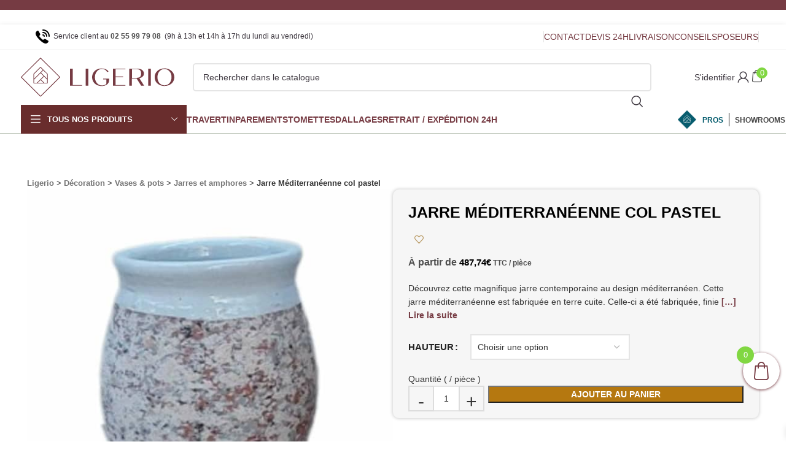

--- FILE ---
content_type: text/html; charset=UTF-8
request_url: https://www.ligerio.fr/p/jarre-mediterraneenne-col-pastel
body_size: 122771
content:
<!DOCTYPE html>
<html lang="fr-FR">
<head><meta charset="UTF-8"><script>if(navigator.userAgent.match(/MSIE|Internet Explorer/i)||navigator.userAgent.match(/Trident\/7\..*?rv:11/i)){var href=document.location.href;if(!href.match(/[?&]nowprocket/)){if(href.indexOf("?")==-1){if(href.indexOf("#")==-1){document.location.href=href+"?nowprocket=1"}else{document.location.href=href.replace("#","?nowprocket=1#")}}else{if(href.indexOf("#")==-1){document.location.href=href+"&nowprocket=1"}else{document.location.href=href.replace("#","&nowprocket=1#")}}}}</script><script>(()=>{class RocketLazyLoadScripts{constructor(){this.v="2.0.3",this.userEvents=["keydown","keyup","mousedown","mouseup","mousemove","mouseover","mouseenter","mouseout","mouseleave","touchmove","touchstart","touchend","touchcancel","wheel","click","dblclick","input","visibilitychange"],this.attributeEvents=["onblur","onclick","oncontextmenu","ondblclick","onfocus","onmousedown","onmouseenter","onmouseleave","onmousemove","onmouseout","onmouseover","onmouseup","onmousewheel","onscroll","onsubmit"]}async t(){this.i(),this.o(),/iP(ad|hone)/.test(navigator.userAgent)&&this.h(),this.u(),this.l(this),this.m(),this.k(this),this.p(this),this._(),await Promise.all([this.R(),this.L()]),this.lastBreath=Date.now(),this.S(this),this.P(),this.D(),this.O(),this.M(),await this.C(this.delayedScripts.normal),await this.C(this.delayedScripts.defer),await this.C(this.delayedScripts.async),this.F("domReady"),await this.T(),await this.j(),await this.I(),this.F("windowLoad"),await this.A(),window.dispatchEvent(new Event("rocket-allScriptsLoaded")),this.everythingLoaded=!0,this.lastTouchEnd&&await new Promise((t=>setTimeout(t,500-Date.now()+this.lastTouchEnd))),this.H(),this.F("all"),this.U(),this.W()}i(){this.CSPIssue=sessionStorage.getItem("rocketCSPIssue"),document.addEventListener("securitypolicyviolation",(t=>{this.CSPIssue||"script-src-elem"!==t.violatedDirective||"data"!==t.blockedURI||(this.CSPIssue=!0,sessionStorage.setItem("rocketCSPIssue",!0))}),{isRocket:!0})}o(){window.addEventListener("pageshow",(t=>{this.persisted=t.persisted,this.realWindowLoadedFired=!0}),{isRocket:!0}),window.addEventListener("pagehide",(()=>{this.onFirstUserAction=null}),{isRocket:!0})}h(){let t;function e(e){t=e}window.addEventListener("touchstart",e,{isRocket:!0}),window.addEventListener("touchend",(function i(o){Math.abs(o.changedTouches[0].pageX-t.changedTouches[0].pageX)<10&&Math.abs(o.changedTouches[0].pageY-t.changedTouches[0].pageY)<10&&o.timeStamp-t.timeStamp<200&&(o.target.dispatchEvent(new PointerEvent("click",{target:o.target,bubbles:!0,cancelable:!0,detail:1})),event.preventDefault(),window.removeEventListener("touchstart",e,{isRocket:!0}),window.removeEventListener("touchend",i,{isRocket:!0}))}),{isRocket:!0})}q(t){this.userActionTriggered||("mousemove"!==t.type||this.firstMousemoveIgnored?"keyup"===t.type||"mouseover"===t.type||"mouseout"===t.type||(this.userActionTriggered=!0,this.onFirstUserAction&&this.onFirstUserAction()):this.firstMousemoveIgnored=!0),"click"===t.type&&t.preventDefault(),this.savedUserEvents.length>0&&(t.stopPropagation(),t.stopImmediatePropagation()),"touchstart"===this.lastEvent&&"touchend"===t.type&&(this.lastTouchEnd=Date.now()),"click"===t.type&&(this.lastTouchEnd=0),this.lastEvent=t.type,this.savedUserEvents.push(t)}u(){this.savedUserEvents=[],this.userEventHandler=this.q.bind(this),this.userEvents.forEach((t=>window.addEventListener(t,this.userEventHandler,{passive:!1,isRocket:!0})))}U(){this.userEvents.forEach((t=>window.removeEventListener(t,this.userEventHandler,{passive:!1,isRocket:!0}))),this.savedUserEvents.forEach((t=>{t.target.dispatchEvent(new window[t.constructor.name](t.type,t))}))}m(){this.eventsMutationObserver=new MutationObserver((t=>{const e="return false";for(const i of t){if("attributes"===i.type){const t=i.target.getAttribute(i.attributeName);t&&t!==e&&(i.target.setAttribute("data-rocket-"+i.attributeName,t),i.target["rocket"+i.attributeName]=new Function("event",t),i.target.setAttribute(i.attributeName,e))}"childList"===i.type&&i.addedNodes.forEach((t=>{if(t.nodeType===Node.ELEMENT_NODE)for(const i of t.attributes)this.attributeEvents.includes(i.name)&&i.value&&""!==i.value&&(t.setAttribute("data-rocket-"+i.name,i.value),t["rocket"+i.name]=new Function("event",i.value),t.setAttribute(i.name,e))}))}})),this.eventsMutationObserver.observe(document,{subtree:!0,childList:!0,attributeFilter:this.attributeEvents})}H(){this.eventsMutationObserver.disconnect(),this.attributeEvents.forEach((t=>{document.querySelectorAll("[data-rocket-"+t+"]").forEach((e=>{e.setAttribute(t,e.getAttribute("data-rocket-"+t)),e.removeAttribute("data-rocket-"+t)}))}))}k(t){Object.defineProperty(HTMLElement.prototype,"onclick",{get(){return this.rocketonclick||null},set(e){this.rocketonclick=e,this.setAttribute(t.everythingLoaded?"onclick":"data-rocket-onclick","this.rocketonclick(event)")}})}S(t){function e(e,i){let o=e[i];e[i]=null,Object.defineProperty(e,i,{get:()=>o,set(s){t.everythingLoaded?o=s:e["rocket"+i]=o=s}})}e(document,"onreadystatechange"),e(window,"onload"),e(window,"onpageshow");try{Object.defineProperty(document,"readyState",{get:()=>t.rocketReadyState,set(e){t.rocketReadyState=e},configurable:!0}),document.readyState="loading"}catch(t){console.log("WPRocket DJE readyState conflict, bypassing")}}l(t){this.originalAddEventListener=EventTarget.prototype.addEventListener,this.originalRemoveEventListener=EventTarget.prototype.removeEventListener,this.savedEventListeners=[],EventTarget.prototype.addEventListener=function(e,i,o){o&&o.isRocket||!t.B(e,this)&&!t.userEvents.includes(e)||t.B(e,this)&&!t.userActionTriggered||e.startsWith("rocket-")||t.everythingLoaded?t.originalAddEventListener.call(this,e,i,o):t.savedEventListeners.push({target:this,remove:!1,type:e,func:i,options:o})},EventTarget.prototype.removeEventListener=function(e,i,o){o&&o.isRocket||!t.B(e,this)&&!t.userEvents.includes(e)||t.B(e,this)&&!t.userActionTriggered||e.startsWith("rocket-")||t.everythingLoaded?t.originalRemoveEventListener.call(this,e,i,o):t.savedEventListeners.push({target:this,remove:!0,type:e,func:i,options:o})}}F(t){"all"===t&&(EventTarget.prototype.addEventListener=this.originalAddEventListener,EventTarget.prototype.removeEventListener=this.originalRemoveEventListener),this.savedEventListeners=this.savedEventListeners.filter((e=>{let i=e.type,o=e.target||window;return"domReady"===t&&"DOMContentLoaded"!==i&&"readystatechange"!==i||("windowLoad"===t&&"load"!==i&&"readystatechange"!==i&&"pageshow"!==i||(this.B(i,o)&&(i="rocket-"+i),e.remove?o.removeEventListener(i,e.func,e.options):o.addEventListener(i,e.func,e.options),!1))}))}p(t){let e;function i(e){return t.everythingLoaded?e:e.split(" ").map((t=>"load"===t||t.startsWith("load.")?"rocket-jquery-load":t)).join(" ")}function o(o){function s(e){const s=o.fn[e];o.fn[e]=o.fn.init.prototype[e]=function(){return this[0]===window&&t.userActionTriggered&&("string"==typeof arguments[0]||arguments[0]instanceof String?arguments[0]=i(arguments[0]):"object"==typeof arguments[0]&&Object.keys(arguments[0]).forEach((t=>{const e=arguments[0][t];delete arguments[0][t],arguments[0][i(t)]=e}))),s.apply(this,arguments),this}}if(o&&o.fn&&!t.allJQueries.includes(o)){const e={DOMContentLoaded:[],"rocket-DOMContentLoaded":[]};for(const t in e)document.addEventListener(t,(()=>{e[t].forEach((t=>t()))}),{isRocket:!0});o.fn.ready=o.fn.init.prototype.ready=function(i){function s(){parseInt(o.fn.jquery)>2?setTimeout((()=>i.bind(document)(o))):i.bind(document)(o)}return t.realDomReadyFired?!t.userActionTriggered||t.fauxDomReadyFired?s():e["rocket-DOMContentLoaded"].push(s):e.DOMContentLoaded.push(s),o([])},s("on"),s("one"),s("off"),t.allJQueries.push(o)}e=o}t.allJQueries=[],o(window.jQuery),Object.defineProperty(window,"jQuery",{get:()=>e,set(t){o(t)}})}P(){const t=new Map;document.write=document.writeln=function(e){const i=document.currentScript,o=document.createRange(),s=i.parentElement;let n=t.get(i);void 0===n&&(n=i.nextSibling,t.set(i,n));const c=document.createDocumentFragment();o.setStart(c,0),c.appendChild(o.createContextualFragment(e)),s.insertBefore(c,n)}}async R(){return new Promise((t=>{this.userActionTriggered?t():this.onFirstUserAction=t}))}async L(){return new Promise((t=>{document.addEventListener("DOMContentLoaded",(()=>{this.realDomReadyFired=!0,t()}),{isRocket:!0})}))}async I(){return this.realWindowLoadedFired?Promise.resolve():new Promise((t=>{window.addEventListener("load",t,{isRocket:!0})}))}M(){this.pendingScripts=[];this.scriptsMutationObserver=new MutationObserver((t=>{for(const e of t)e.addedNodes.forEach((t=>{"SCRIPT"!==t.tagName||t.noModule||t.isWPRocket||this.pendingScripts.push({script:t,promise:new Promise((e=>{const i=()=>{const i=this.pendingScripts.findIndex((e=>e.script===t));i>=0&&this.pendingScripts.splice(i,1),e()};t.addEventListener("load",i,{isRocket:!0}),t.addEventListener("error",i,{isRocket:!0}),setTimeout(i,1e3)}))})}))})),this.scriptsMutationObserver.observe(document,{childList:!0,subtree:!0})}async j(){await this.J(),this.pendingScripts.length?(await this.pendingScripts[0].promise,await this.j()):this.scriptsMutationObserver.disconnect()}D(){this.delayedScripts={normal:[],async:[],defer:[]},document.querySelectorAll("script[type$=rocketlazyloadscript]").forEach((t=>{t.hasAttribute("data-rocket-src")?t.hasAttribute("async")&&!1!==t.async?this.delayedScripts.async.push(t):t.hasAttribute("defer")&&!1!==t.defer||"module"===t.getAttribute("data-rocket-type")?this.delayedScripts.defer.push(t):this.delayedScripts.normal.push(t):this.delayedScripts.normal.push(t)}))}async _(){await this.L();let t=[];document.querySelectorAll("script[type$=rocketlazyloadscript][data-rocket-src]").forEach((e=>{let i=e.getAttribute("data-rocket-src");if(i&&!i.startsWith("data:")){i.startsWith("//")&&(i=location.protocol+i);try{const o=new URL(i).origin;o!==location.origin&&t.push({src:o,crossOrigin:e.crossOrigin||"module"===e.getAttribute("data-rocket-type")})}catch(t){}}})),t=[...new Map(t.map((t=>[JSON.stringify(t),t]))).values()],this.N(t,"preconnect")}async $(t){if(await this.G(),!0!==t.noModule||!("noModule"in HTMLScriptElement.prototype))return new Promise((e=>{let i;function o(){(i||t).setAttribute("data-rocket-status","executed"),e()}try{if(navigator.userAgent.includes("Firefox/")||""===navigator.vendor||this.CSPIssue)i=document.createElement("script"),[...t.attributes].forEach((t=>{let e=t.nodeName;"type"!==e&&("data-rocket-type"===e&&(e="type"),"data-rocket-src"===e&&(e="src"),i.setAttribute(e,t.nodeValue))})),t.text&&(i.text=t.text),t.nonce&&(i.nonce=t.nonce),i.hasAttribute("src")?(i.addEventListener("load",o,{isRocket:!0}),i.addEventListener("error",(()=>{i.setAttribute("data-rocket-status","failed-network"),e()}),{isRocket:!0}),setTimeout((()=>{i.isConnected||e()}),1)):(i.text=t.text,o()),i.isWPRocket=!0,t.parentNode.replaceChild(i,t);else{const i=t.getAttribute("data-rocket-type"),s=t.getAttribute("data-rocket-src");i?(t.type=i,t.removeAttribute("data-rocket-type")):t.removeAttribute("type"),t.addEventListener("load",o,{isRocket:!0}),t.addEventListener("error",(i=>{this.CSPIssue&&i.target.src.startsWith("data:")?(console.log("WPRocket: CSP fallback activated"),t.removeAttribute("src"),this.$(t).then(e)):(t.setAttribute("data-rocket-status","failed-network"),e())}),{isRocket:!0}),s?(t.fetchPriority="high",t.removeAttribute("data-rocket-src"),t.src=s):t.src="data:text/javascript;base64,"+window.btoa(unescape(encodeURIComponent(t.text)))}}catch(i){t.setAttribute("data-rocket-status","failed-transform"),e()}}));t.setAttribute("data-rocket-status","skipped")}async C(t){const e=t.shift();return e?(e.isConnected&&await this.$(e),this.C(t)):Promise.resolve()}O(){this.N([...this.delayedScripts.normal,...this.delayedScripts.defer,...this.delayedScripts.async],"preload")}N(t,e){this.trash=this.trash||[];let i=!0;var o=document.createDocumentFragment();t.forEach((t=>{const s=t.getAttribute&&t.getAttribute("data-rocket-src")||t.src;if(s&&!s.startsWith("data:")){const n=document.createElement("link");n.href=s,n.rel=e,"preconnect"!==e&&(n.as="script",n.fetchPriority=i?"high":"low"),t.getAttribute&&"module"===t.getAttribute("data-rocket-type")&&(n.crossOrigin=!0),t.crossOrigin&&(n.crossOrigin=t.crossOrigin),t.integrity&&(n.integrity=t.integrity),t.nonce&&(n.nonce=t.nonce),o.appendChild(n),this.trash.push(n),i=!1}})),document.head.appendChild(o)}W(){this.trash.forEach((t=>t.remove()))}async T(){try{document.readyState="interactive"}catch(t){}this.fauxDomReadyFired=!0;try{await this.G(),document.dispatchEvent(new Event("rocket-readystatechange")),await this.G(),document.rocketonreadystatechange&&document.rocketonreadystatechange(),await this.G(),document.dispatchEvent(new Event("rocket-DOMContentLoaded")),await this.G(),window.dispatchEvent(new Event("rocket-DOMContentLoaded"))}catch(t){console.error(t)}}async A(){try{document.readyState="complete"}catch(t){}try{await this.G(),document.dispatchEvent(new Event("rocket-readystatechange")),await this.G(),document.rocketonreadystatechange&&document.rocketonreadystatechange(),await this.G(),window.dispatchEvent(new Event("rocket-load")),await this.G(),window.rocketonload&&window.rocketonload(),await this.G(),this.allJQueries.forEach((t=>t(window).trigger("rocket-jquery-load"))),await this.G();const t=new Event("rocket-pageshow");t.persisted=this.persisted,window.dispatchEvent(t),await this.G(),window.rocketonpageshow&&window.rocketonpageshow({persisted:this.persisted})}catch(t){console.error(t)}}async G(){Date.now()-this.lastBreath>45&&(await this.J(),this.lastBreath=Date.now())}async J(){return document.hidden?new Promise((t=>setTimeout(t))):new Promise((t=>requestAnimationFrame(t)))}B(t,e){return e===document&&"readystatechange"===t||(e===document&&"DOMContentLoaded"===t||(e===window&&"DOMContentLoaded"===t||(e===window&&"load"===t||e===window&&"pageshow"===t)))}static run(){(new RocketLazyLoadScripts).t()}}RocketLazyLoadScripts.run()})();</script>
	
	<meta name="theme-color" content="#763b43">
	<link rel="profile" href="http://gmpg.org/xfn/11">
	<link rel="pingback" href="https://www.ligerio.fr/xmlrpc.php">
	<link rel="apple-touch-icon" sizes="180x180" href="/apple-touch-icon.png">
	<link rel="icon" type="image/png" sizes="32x32" href="/favicon-32x32.png">
	<link rel="icon" type="image/png" sizes="16x16" href="/favicon-16x16.png">
	<link rel="manifest" href="/site.webmanifest">
	<link rel="mask-icon" href="/safari-pinned-tab.svg" color="#763b43">
	<meta name="msapplication-TileColor" content="#ece5dd">
	<meta name="theme-color" content="#ffffff">
		<meta name="viewport" content="width=device-width, initial-scale=1, maximum-scale=2">
		<script type="rocketlazyloadscript" data-rocket-type="text/javascript">(function(w,s){var e=document.createElement("script");e.type="text/javascript";e.async=true;e.src="https://cdn-eu.pagesense.io/js/20094590217/8f1b503ed9614baf9897b4db50347b98.js";var x=document.getElementsByTagName("script")[0];x.parentNode.insertBefore(e,x);})(window,"script");</script>
							<link rel="preload" as="image" href="https://www.ligerio.fr/wp-content/uploads/2021/12/Jarre-mediterraneenne-60-cm-pastel-patine-classique--600x600.jpg" imagesrcset="https://www.ligerio.fr/wp-content/uploads/2021/12/Jarre-mediterraneenne-60-cm-pastel-patine-classique--600x600.jpg 600w, https://www.ligerio.fr/wp-content/uploads/2021/12/Jarre-mediterraneenne-60-cm-pastel-patine-classique--150x150.jpg 150w, https://www.ligerio.fr/wp-content/uploads/2021/12/Jarre-mediterraneenne-60-cm-pastel-patine-classique--300x300.jpg 300w" imagesizes="(max-width: 600px) 100vw, 600px">
				<meta name='robots' content='index, follow, max-image-preview:large, max-snippet:-1, max-video-preview:-1' />
	<style>img:is([sizes="auto" i], [sizes^="auto," i]) { contain-intrinsic-size: 3000px 1500px }</style>
	
<!-- Google Tag Manager for WordPress by gtm4wp.com -->
<script data-cfasync="false" data-pagespeed-no-defer>
	var gtm4wp_datalayer_name = "dataLayer";
	var dataLayer = dataLayer || [];
	const gtm4wp_use_sku_instead = false;
	const gtm4wp_currency = 'EUR';
	const gtm4wp_product_per_impression = 10;
	const gtm4wp_clear_ecommerce = false;
	const gtm4wp_datalayer_max_timeout = 2000;
</script>
<!-- End Google Tag Manager for WordPress by gtm4wp.com -->
	<!-- This site is optimized with the Yoast SEO Premium plugin v26.2 (Yoast SEO v26.3) - https://yoast.com/wordpress/plugins/seo/ -->
	<title>Jarre Méditerranéenne col pastel - Ligerio</title>
	<meta name="description" content="Sublimez votre décoration avec notre Jarre méditerranéenne col pastel. Un mariage subtil de tradition artisanale et d&#039;esthétique moderne." />
	<link rel="canonical" href="https://www.ligerio.fr/p/jarre-mediterraneenne-col-pastel" />
	<meta property="og:locale" content="fr_FR" />
	<meta property="og:type" content="product" />
	<meta property="og:title" content="Jarre Méditerranéenne col pastel" />
	<meta property="og:description" content="Sublimez votre décoration avec notre Jarre méditerranéenne col pastel. Un mariage subtil de tradition artisanale et d&#039;esthétique moderne." />
	<meta property="og:url" content="https://www.ligerio.fr/p/jarre-mediterraneenne-col-pastel" />
	<meta property="og:site_name" content="Ligerio" />
	<meta property="article:modified_time" content="2025-03-11T19:30:57+00:00" />
	<meta property="og:image" content="https://www.ligerio.fr/wp-content/uploads/2021/12/Jarre-mediterraneenne-60-cm-pastel-patine-classique-.jpg" />
	<meta property="og:image:width" content="800" />
	<meta property="og:image:height" content="800" />
	<meta property="og:image:type" content="image/jpeg" /><meta property="og:image" content="https://www.ligerio.fr/wp-content/uploads/2021/12/jarre-patine-classique-4.jpg" />
	<meta property="og:image:width" content="700" />
	<meta property="og:image:height" content="700" />
	<meta property="og:image:type" content="image/jpeg" />
	<meta name="twitter:card" content="summary_large_image" />
	<meta name="twitter:label1" content="Disponibilité" />
	<meta name="twitter:data1" content="Rupture de stock" />
	<script type="application/ld+json" class="yoast-schema-graph">{"@context":"https://schema.org","@graph":[{"@type":["WebPage","ItemPage"],"@id":"https://www.ligerio.fr/p/jarre-mediterraneenne-col-pastel","url":"https://www.ligerio.fr/p/jarre-mediterraneenne-col-pastel","name":"Jarre Méditerranéenne col pastel - Ligerio","isPartOf":{"@id":"https://www.ligerio.fr/#website"},"primaryImageOfPage":{"@id":"https://www.ligerio.fr/p/jarre-mediterraneenne-col-pastel#primaryimage"},"image":{"@id":"https://www.ligerio.fr/p/jarre-mediterraneenne-col-pastel#primaryimage"},"thumbnailUrl":"https://www.ligerio.fr/wp-content/uploads/2021/12/Jarre-mediterraneenne-60-cm-pastel-patine-classique-.jpg","description":"Sublimez votre décoration avec notre Jarre méditerranéenne col pastel. Un mariage subtil de tradition artisanale et d'esthétique moderne.","breadcrumb":{"@id":"https://www.ligerio.fr/p/jarre-mediterraneenne-col-pastel#breadcrumb"},"inLanguage":"fr-FR","potentialAction":{"@type":"BuyAction","target":"https://www.ligerio.fr/p/jarre-mediterraneenne-col-pastel"}},{"@type":"ImageObject","inLanguage":"fr-FR","@id":"https://www.ligerio.fr/p/jarre-mediterraneenne-col-pastel#primaryimage","url":"https://www.ligerio.fr/wp-content/uploads/2021/12/Jarre-mediterraneenne-60-cm-pastel-patine-classique-.jpg","contentUrl":"https://www.ligerio.fr/wp-content/uploads/2021/12/Jarre-mediterraneenne-60-cm-pastel-patine-classique-.jpg","width":800,"height":800,"caption":"Jarre méditerranéenne 60 cm pastel patine classique"},{"@type":"BreadcrumbList","@id":"https://www.ligerio.fr/p/jarre-mediterraneenne-col-pastel#breadcrumb","itemListElement":[{"@type":"ListItem","position":1,"name":"Ligerio","item":"https://www.ligerio.fr/"},{"@type":"ListItem","position":2,"name":"Décoration","item":"https://www.ligerio.fr/cat/decoration-2"},{"@type":"ListItem","position":3,"name":"Vases &amp; pots","item":"https://www.ligerio.fr/cat/decoration-2/vases-pots"},{"@type":"ListItem","position":4,"name":"Jarres et amphores","item":"https://www.ligerio.fr/cat/decoration-2/vases-pots/jarres-amphores"},{"@type":"ListItem","position":5,"name":"Jarre Méditerranéenne col pastel"}]},{"@type":"WebSite","@id":"https://www.ligerio.fr/#website","url":"https://www.ligerio.fr/","name":"Ligerio","description":".Matériaux &amp; décoration de qualité d&#039;intérieur et d&#039;extérieur.","publisher":{"@id":"https://www.ligerio.fr/#organization"},"potentialAction":[{"@type":"SearchAction","target":{"@type":"EntryPoint","urlTemplate":"https://www.ligerio.fr/?s={search_term_string}"},"query-input":{"@type":"PropertyValueSpecification","valueRequired":true,"valueName":"search_term_string"}}],"inLanguage":"fr-FR"},{"@type":"Organization","@id":"https://www.ligerio.fr/#organization","name":"Ligerio","url":"https://www.ligerio.fr/","logo":{"@type":"ImageObject","inLanguage":"fr-FR","@id":"https://www.ligerio.fr/#/schema/logo/image/","url":"https://www.ligerio.fr/wp-content/uploads/2023/08/logo-ligerio-v2-b2c-svg.svg","contentUrl":"https://www.ligerio.fr/wp-content/uploads/2023/08/logo-ligerio-v2-b2c-svg.svg","width":1044,"height":268,"caption":"Ligerio"},"image":{"@id":"https://www.ligerio.fr/#/schema/logo/image/"},"sameAs":["https://www.facebook.com/ligerio","https://www.pinterest.fr/Ligerio_/","https://www.instagram.com/ligerio.fr/"]}]}</script>
	<meta property="og:availability" content="out of stock" />
	<meta property="product:availability" content="out of stock" />
	<meta property="product:retailer_item_id" content="72037" />
	<meta property="product:condition" content="new" />
	<!-- / Yoast SEO Premium plugin. -->


<link rel='dns-prefetch' href='//maps.googleapis.com' />
<link rel='dns-prefetch' href='//cdn.jsdelivr.net' />

<link rel="alternate" type="application/rss+xml" title="Ligerio &raquo; Flux" href="https://www.ligerio.fr/feed" />
<link data-minify="1" rel='stylesheet' id='alma-widget-block-frontend-css' href='https://www.ligerio.fr/wp-content/cache/min/1/wp-content/plugins/alma-gateway-for-woocommerce/build/alma-widget-block/alma-widget-block-view.css?ver=1769048567' type='text/css' media='all' />
<link data-minify="1" rel='stylesheet' id='alma-widget-block-frontend-cdn-css' href='https://www.ligerio.fr/wp-content/cache/min/1/npm/@alma/widgets@4.X.X/dist/widgets.min.css?ver=1769048567' type='text/css' media='all' />
<style id='safe-svg-svg-icon-style-inline-css' type='text/css'>
.safe-svg-cover{text-align:center}.safe-svg-cover .safe-svg-inside{display:inline-block;max-width:100%}.safe-svg-cover svg{fill:currentColor;height:100%;max-height:100%;max-width:100%;width:100%}

</style>
<style id='filebird-block-filebird-gallery-style-inline-css' type='text/css'>
ul.filebird-block-filebird-gallery{margin:auto!important;padding:0!important;width:100%}ul.filebird-block-filebird-gallery.layout-grid{display:grid;grid-gap:20px;align-items:stretch;grid-template-columns:repeat(var(--columns),1fr);justify-items:stretch}ul.filebird-block-filebird-gallery.layout-grid li img{border:1px solid #ccc;box-shadow:2px 2px 6px 0 rgba(0,0,0,.3);height:100%;max-width:100%;-o-object-fit:cover;object-fit:cover;width:100%}ul.filebird-block-filebird-gallery.layout-masonry{-moz-column-count:var(--columns);-moz-column-gap:var(--space);column-gap:var(--space);-moz-column-width:var(--min-width);columns:var(--min-width) var(--columns);display:block;overflow:auto}ul.filebird-block-filebird-gallery.layout-masonry li{margin-bottom:var(--space)}ul.filebird-block-filebird-gallery li{list-style:none}ul.filebird-block-filebird-gallery li figure{height:100%;margin:0;padding:0;position:relative;width:100%}ul.filebird-block-filebird-gallery li figure figcaption{background:linear-gradient(0deg,rgba(0,0,0,.7),rgba(0,0,0,.3) 70%,transparent);bottom:0;box-sizing:border-box;color:#fff;font-size:.8em;margin:0;max-height:100%;overflow:auto;padding:3em .77em .7em;position:absolute;text-align:center;width:100%;z-index:2}ul.filebird-block-filebird-gallery li figure figcaption a{color:inherit}

</style>
<link rel='stylesheet' id='wcb2b_frontend-css' href='https://www.ligerio.fr/wp-content/plugins/woocommerce-b2b/assets/css/frontend.min.css?ver=4.0.3' type='text/css' media='all' />
<link rel='stylesheet' id='elementor-frontend-css' href='https://www.ligerio.fr/wp-content/plugins/elementor/assets/css/frontend.min.css?ver=3.32.2' type='text/css' media='all' />
<link rel='stylesheet' id='widget-image-css' href='https://www.ligerio.fr/wp-content/plugins/elementor/assets/css/widget-image.min.css?ver=3.32.2' type='text/css' media='all' />
<link data-minify="1" rel='stylesheet' id='elementor-post-11755-css' href='https://www.ligerio.fr/wp-content/cache/min/1/wp-content/uploads/elementor/css/post-11755.css?ver=1769048619' type='text/css' media='all' />
<link rel='stylesheet' id='font-awesome-4-shim-css' href='https://www.ligerio.fr/wp-content/plugins/elementor/assets/lib/font-awesome/css/v4-shims.min.css?ver=3.32.2' type='text/css' media='all' />
<link rel='stylesheet' id='pp-extensions-css' href='https://www.ligerio.fr/wp-content/plugins/powerpack-elements/assets/css/min/extensions.min.css?ver=2.12.13' type='text/css' media='all' />
<link rel='stylesheet' id='pp-tooltip-css' href='https://www.ligerio.fr/wp-content/plugins/powerpack-elements/assets/css/min/tooltip.min.css?ver=2.12.13' type='text/css' media='all' />
<link data-minify="1" rel='stylesheet' id='elementor-post-78924-css' href='https://www.ligerio.fr/wp-content/cache/min/1/wp-content/uploads/elementor/css/post-78924.css?ver=1769048619' type='text/css' media='all' />
<link rel='stylesheet' id='mollie-applepaydirect-css' href='https://www.ligerio.fr/wp-content/plugins/mollie-payments-for-woocommerce/public/css/mollie-applepaydirect.min.css?ver=1762427325' type='text/css' media='screen' />
<link data-minify="1" rel='stylesheet' id='slick-carousel-css' href='https://www.ligerio.fr/wp-content/cache/min/1/wp-content/plugins/iconic-woothumbs/assets/frontend/css/lib/slick/slick.css?ver=1769048567' type='text/css' media='all' />
<link rel='stylesheet' id='iconic-woothumbs-css-css' href='https://www.ligerio.fr/wp-content/cache/background-css/1/www.ligerio.fr/wp-content/plugins/iconic-woothumbs/assets/frontend/css/main.min.css?ver=1745832542&wpr_t=1769129109' type='text/css' media='all' />
<link rel='stylesheet' id='bootstrap-css' href='https://www.ligerio.fr/wp-content/themes/woodmart/css/bootstrap-light.min.css?ver=7.6.0' type='text/css' media='all' />
<link rel='stylesheet' id='woodmart-style-css' href='https://www.ligerio.fr/wp-content/cache/background-css/1/www.ligerio.fr/wp-content/themes/woodmart/css/parts/base.min.css?ver=7.6.0&wpr_t=1769129109' type='text/css' media='all' />
<link rel='stylesheet' id='wd-woo-opt-stretch-cont-css' href='https://www.ligerio.fr/wp-content/themes/woodmart/css/parts/woo-opt-stretch-cont.min.css?ver=7.6.0' type='text/css' media='all' />
<link rel='stylesheet' id='wd-widget-recent-post-comments-css' href='https://www.ligerio.fr/wp-content/themes/woodmart/css/parts/widget-recent-post-comments.min.css?ver=7.6.0' type='text/css' media='all' />
<link rel='stylesheet' id='wd-elementor-base-css' href='https://www.ligerio.fr/wp-content/themes/woodmart/css/parts/int-elem-base.min.css?ver=7.6.0' type='text/css' media='all' />
<link rel='stylesheet' id='wd-elementor-pro-base-css' href='https://www.ligerio.fr/wp-content/themes/woodmart/css/parts/int-elementor-pro.min.css?ver=7.6.0' type='text/css' media='all' />
<link rel='stylesheet' id='wd-woocommerce-base-css' href='https://www.ligerio.fr/wp-content/themes/woodmart/css/parts/woocommerce-base.min.css?ver=7.6.0' type='text/css' media='all' />
<link rel='stylesheet' id='wd-woocommerce-block-notices-css' href='https://www.ligerio.fr/wp-content/themes/woodmart/css/parts/woo-mod-block-notices.min.css?ver=7.6.0' type='text/css' media='all' />
<link rel='stylesheet' id='wd-woo-mod-quantity-css' href='https://www.ligerio.fr/wp-content/themes/woodmart/css/parts/woo-mod-quantity.min.css?ver=7.6.0' type='text/css' media='all' />
<link rel='stylesheet' id='wd-woo-single-prod-el-base-css' href='https://www.ligerio.fr/wp-content/themes/woodmart/css/parts/woo-single-prod-el-base.min.css?ver=7.6.0' type='text/css' media='all' />
<link rel='stylesheet' id='wd-woo-mod-stock-status-css' href='https://www.ligerio.fr/wp-content/themes/woodmart/css/parts/woo-mod-stock-status.min.css?ver=7.6.0' type='text/css' media='all' />
<link rel='stylesheet' id='wd-woo-mod-shop-attributes-css' href='https://www.ligerio.fr/wp-content/themes/woodmart/css/parts/woo-mod-shop-attributes.min.css?ver=7.6.0' type='text/css' media='all' />
<link rel='stylesheet' id='child-style-css' href='https://www.ligerio.fr/wp-content/themes/woodmart-child/style.css?ver=7.6.0' type='text/css' media='all' />
<style id='child-style-inline-css' type='text/css'>

			.main-page-wrapper {
				margin-top: -30px;
			}
		
				.el-b2b-login {
					background-image: var(--wpr-bg-0c33895a-a913-4207-bb05-dc9cd33c7b6a) !important;
				}
			
				.el-b2c-login {
					background-image: var(--wpr-bg-861c78d7-5997-4f7a-9d4a-307762fa39a4) !important;
				}
			

			#wp-admin-bar-el-environment {
				display: none !important;
			}
		
</style>
<link data-minify="1" rel='stylesheet' id='wp_custom_css-css' href='https://www.ligerio.fr/wp-content/cache/background-css/1/www.ligerio.fr/wp-content/cache/min/1/wp-content/themes/woodmart-child/assets/css/custom.css?ver=1769048619&wpr_t=1769129109' type='text/css' media='all' />
<link data-minify="1" rel='stylesheet' id='fp-mobile-style-css' href='https://www.ligerio.fr/wp-content/cache/min/1/wp-content/themes/woodmart-child/assets/css/fp_desktop_v2.css?ver=1769048630' type='text/css' media='all' />
<link rel='stylesheet' id='powertip_css-css' href='https://www.ligerio.fr/wp-content/themes/woodmart-child/assets/css/powertip/jquery.powertip.min.css?ver=1.0.0' type='text/css' media='all' />
<link rel='stylesheet' id='wd-header-base-css' href='https://www.ligerio.fr/wp-content/themes/woodmart/css/parts/header-base.min.css?ver=7.6.0' type='text/css' media='all' />
<link rel='stylesheet' id='wd-mod-tools-css' href='https://www.ligerio.fr/wp-content/themes/woodmart/css/parts/mod-tools.min.css?ver=7.6.0' type='text/css' media='all' />
<link rel='stylesheet' id='wd-page-title-css' href='https://www.ligerio.fr/wp-content/themes/woodmart/css/parts/page-title.min.css?ver=7.6.0' type='text/css' media='all' />
<link rel='stylesheet' id='wd-woo-mod-variation-form-css' href='https://www.ligerio.fr/wp-content/themes/woodmart/css/parts/woo-mod-variation-form.min.css?ver=7.6.0' type='text/css' media='all' />
<link rel='stylesheet' id='wd-woo-mod-swatches-base-css' href='https://www.ligerio.fr/wp-content/themes/woodmart/css/parts/woo-mod-swatches-base.min.css?ver=7.6.0' type='text/css' media='all' />
<link rel='stylesheet' id='wd-woo-mod-variation-form-single-css' href='https://www.ligerio.fr/wp-content/themes/woodmart/css/parts/woo-mod-variation-form-single.min.css?ver=7.6.0' type='text/css' media='all' />
<link rel='stylesheet' id='wd-woo-mod-swatches-style-1-css' href='https://www.ligerio.fr/wp-content/themes/woodmart/css/parts/woo-mod-swatches-style-1.min.css?ver=7.6.0' type='text/css' media='all' />
<link rel='stylesheet' id='wd-woo-mod-swatches-dis-1-css' href='https://www.ligerio.fr/wp-content/themes/woodmart/css/parts/woo-mod-swatches-dis-style-1.min.css?ver=7.6.0' type='text/css' media='all' />
<link rel='stylesheet' id='wd-woo-single-prod-el-tabs-opt-layout-tabs-css' href='https://www.ligerio.fr/wp-content/themes/woodmart/css/parts/woo-single-prod-el-tabs-opt-layout-tabs.min.css?ver=7.6.0' type='text/css' media='all' />
<link rel='stylesheet' id='wd-accordion-css' href='https://www.ligerio.fr/wp-content/themes/woodmart/css/parts/el-accordion.min.css?ver=7.6.0' type='text/css' media='all' />
<link rel='stylesheet' id='wd-woo-single-prod-el-reviews-css' href='https://www.ligerio.fr/wp-content/themes/woodmart/css/parts/woo-single-prod-el-reviews.min.css?ver=7.6.0' type='text/css' media='all' />
<link rel='stylesheet' id='wd-woo-single-prod-el-reviews-style-1-css' href='https://www.ligerio.fr/wp-content/themes/woodmart/css/parts/woo-single-prod-el-reviews-style-1.min.css?ver=7.6.0' type='text/css' media='all' />
<link rel='stylesheet' id='wd-product-loop-css' href='https://www.ligerio.fr/wp-content/themes/woodmart/css/parts/woo-product-loop.min.css?ver=7.6.0' type='text/css' media='all' />
<link rel='stylesheet' id='wd-product-loop-icons-css' href='https://www.ligerio.fr/wp-content/themes/woodmart/css/parts/woo-product-loop-icons.min.css?ver=7.6.0' type='text/css' media='all' />
<link rel='stylesheet' id='wd-bordered-product-css' href='https://www.ligerio.fr/wp-content/themes/woodmart/css/parts/woo-opt-bordered-product.min.css?ver=7.6.0' type='text/css' media='all' />
<link rel='stylesheet' id='wd-mod-comments-css' href='https://www.ligerio.fr/wp-content/themes/woodmart/css/parts/mod-comments.min.css?ver=7.6.0' type='text/css' media='all' />
<link rel='stylesheet' id='wd-header-mod-content-calc-css' href='https://www.ligerio.fr/wp-content/themes/woodmart/css/parts/header-mod-content-calc.min.css?ver=7.6.0' type='text/css' media='all' />
<link rel='stylesheet' id='wd-header-banner-css' href='https://www.ligerio.fr/wp-content/themes/woodmart/css/parts/opt-header-banner.min.css?ver=7.6.0' type='text/css' media='all' />
<link data-minify="1" rel='stylesheet' id='xts-style-header_549795-css' href='https://www.ligerio.fr/wp-content/cache/min/1/wp-content/uploads/2025/07/xts-header_549795-1753285924.css?ver=1769048619' type='text/css' media='all' />
<style id='dummy-handle-product-desktop-inline-css' type='text/css'>

			.wd-carousel-container {
				position:relative
			}

			.wd-carousel-inner {
				position: relative;
				margin:-15px 0
			}

			.wd-carousel {
				position: relative;
				overflow: var(--wd-carousel-overflow, hidden);
				padding: 15px 0;
				margin-inline: calc(var(--wd-gap) / -2);
				touch-action:pan-y
			}

			@supports (overflow: clip) {
				.wd-carousel {
					overflow:var(--wd-carousel-overflow, clip)
				}
			}

			.wd-carousel-wrap {
				position: relative;
				width: 100%;
				height: 100%;
				z-index: 1;
				display: flex;
				transition-property: transform;
				transition-timing-function: initial;
				box-sizing: content-box;
				transform:translate3d(0px, 0, 0)
			}

			.wd-carousel-item {
				position: relative;
				height: 100%;
				flex: 0 0 calc(100% / var(--wd-col));
				max-width: calc(100% / var(--wd-col));
				padding: 0 calc(var(--wd-gap) / 2);
				transition-property: transform;
				transform:translate3d(0px, 0, 0)
			}

			.wd-backface-hidden .wd-carousel-item {
				transform: translateZ(0);
				backface-visibility: hidden
			}

			.wd-carousel[data-center_mode="yes"] .wd-carousel-wrap:not([style]) {
				transform:translate3d(calc(50% -(100% / var(--wd-col)) / 2), 0, 0)
			}

			.wd-autoheight, .wd-autoheight .wd-carousel-item {
				height:auto
			}

			.wd-autoheight .wd-carousel-wrap {
				align-items: flex-start;
				transition-property:transform, height
			}

			@media (min-width: 1025px) {
				.wd-carousel-container:not(.wd-off-lg) [style * ="col-lg:1;"]:not(.wd-initialized) > .wd-carousel-wrap > .wd-carousel-item:nth-child(n + 2) {
					display:none
				}
			}

			@media (max-width: 768.98px) {
				.wd-carousel-container:not(.wd-off-sm) [style * ="col-sm:1;"]:not(.wd-initialized) > .wd-carousel-wrap > .wd-carousel-item:nth-child(n + 2) {
					display:none
				}
			}

			@media (min-width: 769px) and(max-width: 1024px) {
				.wd-carousel-container:not(.wd-off-md) [style * ="col-md:1;"]:not(.wd-initialized) > .wd-carousel-wrap > .wd-carousel-item:nth-child(n + 2) {
					display: none
				}
			}
		

			.wd-carousel-container {
				position:relative
			}

			.wd-carousel-inner {
				position: relative;
				margin:-15px 0
			}

			.wd-carousel {
				position: relative;
				overflow: var(--wd-carousel-overflow, hidden);
				padding: 15px 0;
				margin-inline: calc(var(--wd-gap) / -2);
				touch-action:pan-y
			}

			@supports (overflow: clip) {
				.wd-carousel {
					overflow:var(--wd-carousel-overflow, clip)
				}
			}

			.wd-carousel-wrap {
				position: relative;
				width: 100%;
				height: 100%;
				z-index: 1;
				display: flex;
				transition-property: transform;
				transition-timing-function: initial;
				box-sizing: content-box;
				transform:translate3d(0px, 0, 0)
			}

			.wd-carousel-item {
				position: relative;
				height: 100%;
				flex: 0 0 calc(100% / var(--wd-col));
				max-width: calc(100% / var(--wd-col));
				padding: 0 calc(var(--wd-gap) / 2);
				transition-property: transform;
				transform:translate3d(0px, 0, 0)
			}

			.wd-backface-hidden .wd-carousel-item {
				transform: translateZ(0);
				backface-visibility: hidden
			}

			.wd-carousel[data-center_mode="yes"] .wd-carousel-wrap:not([style]) {
				transform:translate3d(calc(50% -(100% / var(--wd-col)) / 2), 0, 0)
			}

			.wd-autoheight, .wd-autoheight .wd-carousel-item {
				height:auto
			}

			.wd-autoheight .wd-carousel-wrap {
				align-items: flex-start;
				transition-property:transform, height
			}

			@media (min-width: 1025px) {
				.wd-carousel-container:not(.wd-off-lg) [style * ="col-lg:1;"]:not(.wd-initialized) > .wd-carousel-wrap > .wd-carousel-item:nth-child(n + 2) {
					display:none
				}
			}

			@media (max-width: 768.98px) {
				.wd-carousel-container:not(.wd-off-sm) [style * ="col-sm:1;"]:not(.wd-initialized) > .wd-carousel-wrap > .wd-carousel-item:nth-child(n + 2) {
					display:none
				}
			}

			@media (min-width: 769px) and(max-width: 1024px) {
				.wd-carousel-container:not(.wd-off-md) [style * ="col-md:1;"]:not(.wd-initialized) > .wd-carousel-wrap > .wd-carousel-item:nth-child(n + 2) {
					display: none
				}
			}
		

			.wd-btn-arrow {
				transition:all .25s ease
			}

			.wd-btn-arrow.wd-lock, .wd-carousel:not(.wd-initialized) + .wd-nav-arrows .wd-btn-arrow {
				opacity: 0 !important;
				pointer-events:none !important
			}

			.wd-arrow-inner {
				display: inline-flex;
				align-items: center;
				justify-content: center;
				width: var(--wd-arrow-width, var(--wd-arrow-size, 50px));
				height: var(--wd-arrow-height, var(--wd-arrow-size, 50px));
				line-height: 1;
				color: var(--wd-arrow-color, var(--color-gray-800));
				background: var(--wd-arrow-bg, unset);
				box-shadow: var(--wd-arrow-shadow, unset);
				border: var(--wd-arrow-brd, unset) var(--wd-arrow-brd-color, unset);
				border-radius: var(--wd-arrow-radius, unset);
				cursor: pointer;
				transition:all .25s ease
			}

			.wd-arrow-inner:after {
				font-size: var(--wd-arrow-icon-size, 24px);
				font-family: "woodmart-font"
			}

			.wd-arrow-inner:hover {
				color: var(--wd-arrow-color-hover, var(--color-gray-500));
				background: var(--wd-arrow-bg-hover, var(--wd-arrow-bg));
				border-color:var(--wd-arrow-brd-color-hover, var(--wd-arrow-brd-color))
			}

			.wd-disabled .wd-arrow-inner {
				color: var(--wd-arrow-color-dis, var(--color-gray-400));
				background: var(--wd-arrow-bg-dis, var(--wd-arrow-bg));
				border-color: var(--wd-arrow-brd-color-dis, var(--wd-arrow-brd-color));
				cursor:unset
			}

			.wd-prev .wd-arrow-inner:after {
				content: "\f114"
			}

			.wd-icon-2 .wd-prev .wd-arrow-inner:after {
				content: "\f121"
			}

			.wd-next .wd-arrow-inner:after {
				content: "\f113"
			}

			.wd-icon-2 .wd-next .wd-arrow-inner:after {
				content: "\f120"
			}

			.wd-nav-arrows.wd-pos-sep:after {
				content: "";
				position: absolute;
				inset:0px calc((var(--wd-arrow-width, var(--wd-arrow-size, 50px)) + var(--wd-arrow-offset-h, 0px)) * -1)
			}

			.wd-nav-arrows.wd-pos-sep .wd-btn-arrow {
				position: absolute;
				top: calc(50% - var(--wd-arrow-offset-v, 0px) + var(--wd-arrow-height, var(--wd-arrow-size, 50px)) / -2);
				z-index:250
			}

			.wd-nav-arrows.wd-pos-sep .wd-prev {
				inset-inline-end:calc(100% + var(--wd-arrow-offset-h, 0px))
			}

			.wd-nav-arrows.wd-pos-sep .wd-next {
				inset-inline-start:calc(100% + var(--wd-arrow-offset-h, 0px))
			}

			.wd-nav-arrows:where(.wd-pos-together) {
				--wd-arrow-size: 30px;
				--wd-arrow-icon-size: 16px;
				--wd-arrow-offset-h: 10px
			}

			.wd-nav-arrows.wd-pos-together {
				position: absolute;
				top: calc(0% - var(--wd-arrow-offset-v, 0px) - var(--wd-arrow-height, var(--wd-arrow-size, 50px)));
				inset-inline-end: calc(var(--wd-arrow-offset-h, 0px) / -1);
				display: flex;
				gap: var(--wd-arrow-gap, 0.001px);
				z-index:250
			}

			@media (min-width: 1025px) {
				.wd-nav-arrows[class * ="wd-hover"].wd-pos-sep .wd-btn-arrow {
					opacity: 0;
					pointer-events: none
				}

				:is(.wd-carousel-container:hover .wd-nav-arrows, .wd-nav-arrows.wd-shown)[class * ="wd-hover"].wd-pos-sep .wd-btn-arrow {
					opacity: 1;
					transform: translateY(0);
					pointer-events:unset
				}

				.wd-nav-arrows.wd-hover-1.wd-pos-sep .wd-prev {
					transform:translateX(-30px)
				}

				.wd-nav-arrows.wd-hover-1.wd-pos-sep .wd-next {
					transform:translateX(30px)
				}
			}

			@media (max-width: 1024px) {
				.wd-nav-arrows {
					--wd-arrow-icon-size: 16px;
					--wd-arrow-size: 40px
				}

				.wd-nav-arrows:where(.wd-pos-sep) {
					--wd-arrow-offset-h: -12px
				}

				.wd-nav-arrows:where(.wd-pos-together) {
					--wd-arrow-size: 30px
				}
			}
		

			.wd-nav-pagin-wrap {
				min-height: var(--wd-pagin-size, 10px);
				margin-top: 20px;
				text-align: var(--text-align);
				font-size: 0
			}

			.wd-nav-pagin-wrap:has(.wd-lock) {
				display: none
			}

			.wd-nav-pagin {
				--list-mb: 0;
				--li-mb: 0;
				--li-pl: 0;
				list-style: none;
				display: inline-flex;
				align-items: center;
				gap: var(--wd-pagin-gap, 10px);
				transition: all .25s ease
			}

			.wd-nav-pagin li {
				position: relative;
				cursor: pointer;
				transition: all .25s ease
			}

			.wd-nav-pagin:not([class*="wd-type-"]),.wd-nav-pagin.wd-lock {
				opacity: 0
			}

			.wd-dynamic>.wd-nav-pagin {
				gap: 0;
				margin: 0 auto;
				overflow: hidden
			}

			.wd-dynamic>.wd-nav-pagin li {
				margin-inline:calc(var(--wd-pagin-gap, 10px) / 2)}

			.wd-nav-pagin-wrap[class*="wd-style-shape"] span {
				display: inline-flex;
				width: var(--wd-pagin-size, 10px);
				height: var(--wd-pagin-size, 10px);
				background-color: var(--wd-pagin-bg, unset);
				border: var(--wd-pagin-brd, 2px solid) var(--wd-pagin-brd-color, var(--color-gray-300));
				border-radius: var(--wd-pagin-radius, var(--wd-pagin-size, 10px));
				transition: all .25s ease
			}

			.wd-nav-pagin-wrap[class*="wd-style-shape"] li:not(.wd-active):hover span {
				border-color: var(--wd-pagin-brd-color-hover, var(--color-gray-800));
				background-color: var(--wd-pagin-bg-hover, unset)
			}

			.wd-nav-pagin-wrap[class*="wd-style-shape"] li.wd-active span {
				border-color: var(--wd-pagin-brd-color-act, var(--color-gray-800));
				background-color: var(--wd-pagin-bg-act, var(--color-gray-800))
			}
		

			.wd-progress-bar {
				--wd-progress-height: 7px
			}

			.wd-progress-bar p:last-child {
				--wd-tags-mb: 0
			}

			.wd-progress-bar .stock-info {
				display: flex;
				flex-wrap: wrap;
				justify-content: space-between;
				gap: 8px;
				margin-bottom: 8px;
				color: var(--color-gray-500);
				line-height:1
			}

			.wd-progress-bar .stock-info span {
				margin-inline-start: 3px;
				color: var(--color-gray-800);
				font-weight:600
			}

			.wd-progress-bar :is(.progress-area, .progress-bar) {
				height: var(--wd-progress-height);
				border-radius:var(--wd-brd-radius)
			}

			.wd-progress-bar .progress-area {
				width: 100%;
				background-color: rgba(var(--bgcolor-black-rgb), 0.06);
				transition:background-color .25s ease
			}

			.wd-progress-bar .progress-bar {
				background-color:var(--wd-primary-color)
			}

			@media (max-width: 576px) {
				.wd-product .wd-progress-bar .stock-info {
					justify-content:center
				}

				.wd-product .wd-progress-bar .total-sold {
					display: none
				}
			}
		

			@font-face {
				font-family: "Font Awesome 5 Brands";
				font-style: normal;
				font-weight: 400;
				font-display: swap;
				src: url(https://www.ligerio.fr/wp-content/plugins/elementor/assets/lib/font-awesome/webfonts/fa-brands-400.eot);
				src: url(https://www.ligerio.fr/wp-content/plugins/elementor/assets/lib/font-awesome/webfonts/fa-brands-400.eot?#iefix) format("embedded-opentype"), url(https://www.ligerio.fr/wp-content/plugins/elementor/assets/lib/font-awesome/webfonts/fa-brands-400.woff2) format("woff2"), url(https://www.ligerio.fr/wp-content/plugins/elementor/assets/lib/font-awesome/webfonts/fa-brands-400.woff) format("woff"), url(https://www.ligerio.fr/wp-content/plugins/elementor/assets/lib/font-awesome/webfonts/fa-brands-400.ttf) format("truetype"), url(https://www.ligerio.fr/wp-content/plugins/elementor/assets/lib/font-awesome/webfonts/fa-brands-400.svg#fontawesome) format("svg")
			}
			.fa, .fab, .fad, .fal, .far, .fas {
				-moz-osx-font-smoothing: grayscale;
				-webkit-font-smoothing: antialiased;
				display: inline-block;
				font-style: normal;
				font-variant: normal;
				text-rendering: auto;
				line-height:1
			}
			.fab, .far {
				font-weight: 400;
			}
			.fab {
				font-family: "Font Awesome 5 Brands"
			}

			.fa-facebook:before {
				content: "\f09a"
			}

			.fa-instagram:before {
				content: "\f16d"
			}

			.fa-pinterest:before {
				content: "\f0d2"
			}

			.fa-youtube:before {
				content: "\f167"
			}

			.fa-tiktok:before {
				content: "\e07b"
			}
		

			.scrollToTop {
				position: fixed;
				right: 20px;
				bottom: 20px;
				z-index: 350;
				display: flex;
				align-items: center;
				justify-content: center;
				width: 50px;
				height: 50px;
				border-radius: 50%;
				background-color: rgba(var(--bgcolor-white-rgb), 0.9);
				box-shadow: 0 0 5px rgba(0, 0, 0, 0.17);
				color: var(--color-gray-800);
				font-size: 16px;
				opacity: 0;
				pointer-events: none;
				backface-visibility: hidden;
				-webkit-backface-visibility: hidden;
				transform:translateX(100%)
			}

			.scrollToTop.button-show {
				opacity: 1;
				transform: none;
				pointer-events:visible
			}

			.scrollToTop:after {
				content: "\f115";
				font-family: "woodmart-font"
			}

			.scrollToTop:hover {
				color:var(--color-gray-500)
			}

			.wd-search-opened .scrollToTop {
				display:none
			}

			@media (max-width: 1024px) {
				.scrollToTop {
					right: 12px;
					bottom: 12px;
					width: 40px;
					height: 40px;
					font-size: 14px
				}
			}
		

			.wd-sticky-btn {
				position: fixed;
				inset: auto 0 0 0;
				z-index: 340;
				display: flex;
				align-items: center;
				overflow: hidden;
				padding-block: 10px;
				height: var(--wd-sticky-btn-height);
				background-color: var(--bgcolor-white);
				box-shadow: 0 0 9px rgba(0, 0, 0, 0.12);
				transition: transform 0.5s cubic-bezier(0.19, 1, 0.22, 1);
				transform:translate3d(0, 100%, 0)
			}

			.wd-sticky-btn .container {
				display: flex;
				align-items: center;
				column-gap:15px
			}

			.wd-sticky-btn-content {
				display: flex;
				flex: 1 1 auto;
				align-items: center;
				column-gap:10px
			}

			.wd-sticky-btn-thumbnail {
				flex: 0 0 auto;
				overflow:hidden
			}

			.wd-sticky-btn-thumbnail img {
				min-width: 65px;
				max-width: 65px;
				max-height: calc(var(--wd-sticky-btn-height) - 20px);
				border-radius: calc(var(--wd-brd-radius) / 1.5);
				object-fit: cover;
				object-position:center
			}

			.wd-sticky-btn-info {
				flex:1 1 auto
			}

			.wd-sticky-btn .woocommerce-price-suffix {
				display:block
			}

			.wd-sticky-btn .wd-entities-title {
				margin-bottom: 0;
				font-size:14px
			}

			.wd-sticky-btn .star-rating {
				margin-top:5px
			}

			.wd-sticky-btn .price {
				margin-inline-end: 15px;
				text-align: end;
				font-size:16px
			}

			.wd-sticky-btn .wd-sticky-btn-cart {
				display: flex;
				align-items:center
			}

			.wd-sticky-btn .wd-sticky-btn-cart > .wd-buy-now-btn {
				margin-inline-start:10px
			}

			.wd-sticky-btn form.cart {
				flex: 0 0 auto;
				align-items:center
			}

			.wd-sticky-btn p.stock {
				margin-bottom: 0;
				margin-inline-end: 15px;
				font-size:14px
			}

			.wd-sticky-btn .wd-action-btn.wd-style-icon > a {
				height:40px
			}

			.wd-sticky-add-to-cart {
				border-radius: var(--btn-accented-brd-radius);
				color: var(--btn-accented-color);
				box-shadow: var(--btn-accented-box-shadow);
				background-color: var(--btn-accented-bgcolor);
				text-transform: var(--btn-accented-transform, var(--btn-transform));
				font-weight: var(--btn-accented-font-weight, var(--btn-font-weight));
				font-family: var(--btn-accented-font-family, var(--btn-font-family));
				font-style:var(--btn-accented-font-style, var(--btn-font-style))
			}

			.wd-sticky-add-to-cart:hover {
				color: var(--btn-accented-color-hover);
				box-shadow: var(--btn-accented-box-shadow-hover);
				background-color:var(--btn-accented-bgcolor-hover)
			}

			.wd-sticky-add-to-cart:active {
				box-shadow: var(--btn-accented-box-shadow-active);
				bottom:var(--btn-accented-bottom-active, 0)
			}

			.wd-sticky-btn-shown.wd-sticky-btn {
				transform:translate3d(0, 0, 0)
			}

			.wd-sticky-btn-shown.scrollToTop {
				bottom:calc(12px + var(--wd-sticky-btn-height))
			}

			@media (min-width: 769px) {
				.wd-sticky-btn-on {
					padding-bottom:var(--wd-sticky-btn-height)
				}
			}

			@media (max-width: 1024px) {
				.wd-sticky-btn .price :is(del, ins) {
					display:block
				}
			}

			@media (max-width: 768.98px) {
				.wd-sticky-btn {
					padding-block: 0;
					background-color: transparent;
					box-shadow: none;
					display:none
				}

				.wd-sticky-btn .wd-sticky-btn-cart {
					flex: 1 1 auto;
					margin-inline:-15px
				}

				.wd-sticky-btn :is(.price, p.stock, .wd-buy-now-btn, .wd-action-btn, .wd-sticky-btn-content) {
					display:none
				}

				.wd-sticky-btn form.cart {
					position: relative;
					margin-inline-end: 0 !important;
					width:100%
				}

				.wd-sticky-btn :is(.single_add_to_cart_button, .wd-sticky-add-to-cart) {
					width: 100%;
					border-radius:0 !important
				}

				.wd-sticky-btn-on-mb {
					padding-bottom:var(--wd-sticky-btn-height)
				}

				.wd-sticky-btn-on-mb .wd-sticky-btn {
					display: flex
				}
			}
		

			.xoo-wsc-sp-left-col img, .xoo-wsc-sp-left-col {
				max-width: 80px;
			}

			.xoo-wsc-sp-right-col {
				font-size: 13px;
			}

			.xoo-wsc-sp-container, .xoo-wsc-dr-sp {
				background-color: #ffffff;
			}

			.xoo-wsc-ft-buttons-cont a.xoo-wsc-ft-btn, .xoo-wsc-markup .xoo-wsc-btn, .xoo-wsc-markup .woocommerce-shipping-calculator button[type="submit"] {
				background-color: #763b43;
				color: #ffffff;
				border: 2px solid #763b43;
				padding: 10px 20px;
			}

			.xoo-wsc-ft-buttons-cont a.xoo-wsc-ft-btn:hover, .xoo-wsc-markup .xoo-wsc-btn:hover, .xoo-wsc-markup .woocommerce-shipping-calculator button[type="submit"]:hover {
				background-color: #ffffff;
				color: #000000;
				border: 2px solid #000000;
			}

			.xoo-wsc-ft-btn.xoo-wsc-btn.xoo-wsc-ft-btn-cart {
				background-color: #F3F3F3;
				color: #3E3E3E;
				border: none;
			}

			.xoo-wsc-ft-btn.xoo-wsc-btn.xoo-wsc-ft-btn-cart:hover {
				background-color: #e0e0e0 !important;
				color: #3E3E3E !important;
				border: none !important;
			}

			.xoo-wsc-footer {
				background-color: #ffffff;
				color: #000000;
				padding: 10px 20px;
				box-shadow: 0 -5px 10px #0000001a;
			}

			.xoo-wsc-footer, .xoo-wsc-footer a, .xoo-wsc-footer .amount {
				font-size: 15px;
			}

			.xoo-wsc-ft-buttons-cont {
				grid-template-columns: auto;
			}

			.xoo-wsc-basket {
				bottom: 25px;
				right: 0px;
				background-color: #ffffff;
				color: #763b43;
				box-shadow: 0 1px 4px 0;
				border-radius: 50%;
				display: flex;
				width: 60px;
				height: 60px;
			}

			.xoo-wsc-bki {
				font-size: 30px
			}

			.xoo-wsc-items-count {
				top: -10px;
				left: -10px;
			}

			.xoo-wsc-items-count {
				background-color: #81d742;
				color: #ffffff;
			}

			.xoo-wsc-container, .xoo-wsc-slider, .xoo-wsc-drawer {
				max-width: 400px;
				right: -400px;
				top: 0;
				bottom: 0;
				bottom: 0;
				font-family:
			}

			.xoo-wsc-drawer {
				max-width: 350px;
			}

			.xoo-wsc-cart-active .xoo-wsc-container, .xoo-wsc-slider-active .xoo-wsc-slider {
				right: 0;
			}

			.xoo-wsc-drawer-active .xoo-wsc-drawer {
				right: 400px;
			}

			.xoo-wsc-drawer {
				right: 0;
			}

			.xoo-wsc-cart-active .xoo-wsc-basket {
				right: 400px;
			}

			.xoo-wsc-slider {
				right: -400px;
			}

			span.xoo-wsch-close, .xoo-wscdh-close {
				font-size: 24px;
				right: 10px;
			}

			.xoo-wsch-top {
				justify-content: flex-start;
			}

			.xoo-wsch-text {
				font-size: 15px;
			}

			.xoo-wsc-header, .xoo-wsc-drawer-header {
				color: #000000;
				background-color: #bbbbbb;
				border-bottom: 2px solid #eee;
			}

			.xoo-wsc-sb-bar > span {
				background-color: #1e73be;
			}

			.xoo-wsc-body {
				background-color: #ffffff;
			}

			.xoo-wsc-body, .xoo-wsc-body a {
				font-size: 12px;
				color: #000000;
			}

			.xoo-wsc-body span.amount{
				font-size: 16px;
				color: #000000;
			}

			.xoo-wsc-product, .xoo-wsc-sp-product {
				padding: 10px 10px;
				margin: 10px 15px;
				border-radius: 5px;
				box-shadow: 0 2px 2px #00000005;
				background-color: #ffffff;
			}

			.xoo-wsc-body .xoo-wsc-ft-totals {
				padding: 10px 10px;
				margin: 10px 15px;
			}

			.xoo-wsc-product-cont {
				padding: 10px 10px;
			}

			.xoo-wsc-pattern-row .xoo-wsc-img-col {
				width: 35%;
			}

			.xoo-wsc-pattern-card .xoo-wsc-img-col img {
				max-width: 100%;
				display: table;
				margin: 0 auto;
			}

			.xoo-wsc-pattern-row .xoo-wsc-sum-col {
				width: 65%;
			}

			.xoo-wsc-pattern-card .xoo-wsc-product-cont {
				width: 50%
			}

			.xoo-wsc-pattern-card .xoo-wsc-product {
				border: 0;
				box-shadow: 0px 10px 15px -12px #0000001a;
			}

			.xoo-wsc-pattern-card .xoo-wsc-img-col {
				background-color: #eee;
			}

			.xoo-wsc-sm-front {
				background-color: #eee;
			}

			.xoo-wsc-pattern-card, .xoo-wsc-sm-front {
				border-bottom-left-radius: 5px;
				border-bottom-right-radius: 5px;
			}

			.xoo-wsc-pattern-card, .xoo-wsc-img-col img, .xoo-wsc-img-col {
				border-top-left-radius: 5px;
				border-top-right-radius: 5px;
			}

			.xoo-wsc-sm-back {
				background-color: #fff;
			}

			.xoo-wsc-sm-front, .xoo-wsc-sm-back {
				color: #000;
			}

			.xoo-wsc-sum-col {
				justify-content: center;
			}/***** Quantity *****/
			.xoo-wsc-qty-box {
				max-width: 75px;
			}

			.xoo-wsc-qty-box.xoo-wsc-qtb-square {
				border-color: #000000;
			}

			input[type="number"].xoo-wsc-qty {
				border-color: #000000;
				background-color: #ffffff;
				color: #000000;
				height: 28px;
				line-height: 28px;
			}

			input[type="number"].xoo-wsc-qty, .xoo-wsc-qtb-square {
				border-width: 1px;
				border-style: solid;
			}

			.xoo-wsc-chng {
				background-color: #ffffff;
				color: #000000;
				width: 20px;
			}

			.xoo-wsc-qtb-circle .xoo-wsc-chng {
				height: 20px;
				line-height: 20px;
			}/** Shortcode **/
			.xoo-wsc-sc-count {
				background-color: #81d742;
				color: #ffffff;
			}

			.xoo-wsc-sc-bki {
				font-size: 28px;
				color: 28;
			}

			.xoo-wsc-sc-cont {
				color: #000000;
			}

			.xoo-wsc-sp-column li.xoo-wsc-sp-prod-cont {
				width: 50%;
			}

			.magictime {
				animation-duration: 0.5s;
			}

			span.xoo-wsc-dtg-icon {
				right: calc(100% - 11px);
			}

			.xoo-wsc-sp-product {
				background-color: #fff;
			}

			@media only screen and (max-width: 600px) {
				.xoo-wsc-basket {
					width: 40px;
					height: 40px;
				}

				.xoo-wsc-bki {
					font-size: 20px;
				}

				span.xoo-wsc-items-count {
					width: 17px;
					height: 17px;
					line-height: 17px;
					top: -7px;
					left: -7px;
				}
			}

			.xoo-wsc-product dl.variation {
				display: block;
			}

			.xoo-wsc-body .variation-PoidsTotal, .xoo-wsc-body .variation-PoidsUnitaire {
				display: none
			}

			.xoo-wsc-pattern-row .xoo-wsc-img-col {
				width: 20%
			}

			.xoo-wsc-sc-cont .woocommerce-Price-amount.amount {
				color: #763B43
			}

			.xoo-wsc-basket {
				bottom: 75px
			}

			.xoo-wsc-img-col {
				width: 20%
			}

			.xoo-wsc-img-col {
				align-self: start
			}

			.xoo-wsc-img-col img {
				width: 100%;
				height: auto;
				min-width: 65px;
				max-width: 65px
			}

			span.xoo-wsc-pname, span.xoo-wsc-pname a {
				color: var(--wd-entities-title-color);
				word-wrap: break-word;
				font-weight: var(--wd-entities-title-font-weight);
				font-style: var(--wd-entities-title-font-style);
				font-family: var(--wd-entities-title-font);
				text-transform: var(--wd-entities-title-transform);
				line-height: 1.4;
				font-size: 12px
			}

			.xoo-wsc-products .tc-epo-metadata dt.variation-Unit, .xoo-wsc-products .tc-epo-metadata .variation-Weightunit, .xoo-wsc-products .tc-epo-metadata .variation-Poids, .xoo-wsc-product dl.variation dt.variation-el_maxquantity {
				display: none
			}

			.xoo-wsc-ft-amt-discount .xoo-wsc-ft-amt-value, .xoo-wsc-ft-amt-discount .xoo-wsc-ft-amt-label {
				color: #AC4840
			}

			.xoo-wsch-top .xoo-wsch-text, .xoo-wsc-ft-btn.xoo-wsc-ft-btn-checkout, .xoo-wsc-ft-btn.xoo-wsc-ft-btn-cart, .xoo-wsc-ft-btn.xoo-wsc-ft-btn-continue {
				text-transform: uppercase
			}

			.xoo-wsc-ft-btn.xoo-wsc-ft-btn-checkout {
				background-color: #966B22 !important;
				border-color: #966B22 !important;
				color: #fff !important
			}

			.xoo-wsc-ft-btn.xoo-wsc-ft-btn-checkout:hover {
				background-color: #b57810 !important;
				border-color: #b57810 !important;
				color: #fff !important
			}

			.xoo-wsc-ft-btn.xoo-wsc-ft-btn-cart:hover {
				background-color: #9f4040 !important;
				color: #fff !important;
				border-color: #9f4040 !important
			}

			.xoo-wsc-ft-btn.xoo-wsc-ft-btn-continue {
				background-color: #d4d4d4 !important;
				color: #000 !important;
				border-color: #d4d4d4 !important
			}

			.xoo-wsc-ft-btn.xoo-wsc-ft-btn-continue:hover {
				background-color: #bbbbbb !important;
				color: #000 !important;
				border-color: #bbbbbb !important
			}
		}

		.xoo-wsc-sum-col {
			padding-left: 5px
		}

		.xoo-wsc-sm-right {
			max-width: 100%
		}

		.xoo-wsc-sp-container {
			background-color: #fff;
			border: 1px solid var(--wd-primary-color);
			padding: 5px
		}

		.xoo-wsc-sp-atc a {
			color: #fff !important;
			background-color: #966B22
		}

		.xoo-wsc-sp-atc a:hover {
			background-color: #966B22 !important;
			color: #fff !important;
			border-color: #966B22 !important
		}

		.scrollToTop {
			left: 20px
		}

		.xoo-wsc-sc-bki {
			font-size: 20px;
			font-weight: bold;
			padding-bottom: 5px
		}

		.el-b2b .xoo-wsc-ft-btn.xoo-wsc-ft-btn-cart:hover, .el-b2b span.xoo-wsc-sp-atc a:hover {
			background-color: #966B22 !important;
			color: #ffffff;
			border: 2px solid #966B22 !important
		}

		.el-b2b .xoo-wsc-ft-btn.xoo-wsc-ft-btn-cart, .el-b2b span.xoo-wsc-sp-atc a {
			background-color: #966B22 !important;
			color: #ffffff;
			border: 2px solid #966B22 !important
		}

		.el-b2b .xoo-wsc-basket {
			color: #966B22 !important
		}

		.xoo-wsc-smr-ptotal {
			width: 80px;
			font-size: 11px
		}

		.xoo-wsc-sp-title a {
			color: #763B43 !important
		}

		button.button.btn {
			color: #fff !important;
			background-color: #763B43 !important
		}

		.xoo-wsc-ft-btn-checkout .woocommerce-Price-amount.amount {
			display: none !important
		}
		

			.wd-review-likes .wd-like {
				margin-inline-end:8px
			}

			.wd-review-likes .wd-like:is(:hover, .wd-active) {
				--action-btn-color: #83b735;
				--action-btn-hover-color: #83b735
			}

			.wd-review-likes .wd-dislike:is(:hover, .wd-active) {
				--action-btn-color: #E01020;
				--action-btn-hover-color: #E01020
			}

			.wd-like-icon > a:before {
				content: "\f183a"
			}

			.wd-dislike-icon > a:before {
				content: "\f183b"
			}
		

			.wd-rating-summary {
					position:relative
				}

			.wd-rating-summary-heading {
				text-align: center;
				margin-bottom:20px
			}

			.wd-rating-summary-heading .star-rating {
				font-size:130%
			}

			.wd-rating-summary-main {
				font-size: 60px;
				line-height: .8;
				color: var(--color-gray-900);
				font-weight: 600;
				margin-bottom:8px
			}

			.wd-rating-summary-cont {
				display: table;
				border-spacing: 0 15px;
				margin:-15px 0 -15px 0
			}

			.wd-rating-summary-item {
				display: table-row;
				line-height: 1;
				transition: all .25s ease;
				white-space:nowrap
			}

			.wd-rating-summary-item > div {
				display:table-cell
			}

			.wd-rating-summary-item > div:not(:last-child) {
				padding-inline-end:10px
			}

			.wd-rating-summary-item .wd-rating-label .star-rating {
				vertical-align:baseline
			}

			.wd-rating-summary-item .wd-progress-bar {
				--wd-progress-height: 12px;
				vertical-align:middle
			}

			.wd-rating-progress-bar {
				width:100%
			}

			.wd-rating-count {
				text-align: end;
				margin-inline-start: 10px;
				transition:all .25s ease
			}

			.wd-rating-count .star-rating {
				vertical-align: baseline;
				margin-inline-start:5px
			}

			.wd-rating-summary.wd-with-filter .wd-rating-summary-item:not(.wd-empty) {
				cursor:pointer
			}

			.wd-rating-summary.wd-with-filter .wd-rating-summary-item:not(.wd-empty):is(.wd-rating-summary.wd-with-filter .wd-rating-summary-item:not(.wd-empty):hover, .wd-rating-summary.wd-with-filter .wd-rating-summary-item:not(.wd-empty).wd-active) .progress-area {
				background-color:var(--bgcolor-gray-400)
			}

			.wd-rating-summary.wd-with-filter .wd-rating-summary-item:not(.wd-empty):is(.wd-rating-summary.wd-with-filter .wd-rating-summary-item:not(.wd-empty):hover, .wd-rating-summary.wd-with-filter .wd-rating-summary-item:not(.wd-empty).wd-active) .wd-rating-count {
				color:var(--color-gray-800)
			}

			.wd-rating-summary.wd-with-filter .wd-rating-summary-item:not(.wd-empty).wd-active .wd-rating-count {
				font-weight: 700
			}
		

			.star-rating {
				position: relative;
				display: inline-block;
				vertical-align: middle;
				white-space: nowrap;
				letter-spacing: 2px;
				font-weight: 400;
				color: #EABE12;
				width: fit-content;
				font-family: "woodmart-font"
			}

			.star-rating:before {
				content: "\f149" "\f149" "\f149" "\f149" "\f149";
				color:var(--color-gray-300)
			}

			.star-rating span {
				position: absolute;
				inset-block: 0;
				inset-inline-start: 0;
				overflow: hidden;
				width: 100%;
				text-indent:99999px
			}

			.star-rating span:before {
				content: "\f148" "\f148" "\f148" "\f148" "\f148";
				position: absolute;
				top: 0;
				inset-inline-start: 0;
				text-indent: 0
			}
		
</style>
<style id='dummy-handle-product-inline-css' type='text/css'>

			.el_faq_zone {
				display: flex;
				flex-direction: column;
				align-items: center;
				flex: 3;
			}

			.el_lds_text {
				text-transform: uppercase;
			}

			.el_lds_text {
				display: flex;
				align-items: center;
			}

			.el_lds_text svg {
				fill: #763b43;
				height: 14px;
				width: 80px;;
			}

			.el-question-all {
				background-color: #EEEBE2;
				color: #763B43;
				width: 100%;
				padding: 25px;
				filter: drop-shadow(5px 5px 2px #ddd);
				margin-bottom: 15px;
			}

			.el_orderby_text {
				position: absolute;
				min-width: 75px;
				transform: translateX(-100%);
			}

			.el_question_product_mobile_tab {
				display: flex;
				justify-content: space-between;
			}

			.el_question_product_mobile_tab li {
				list-style-type: none;
			}

			.el_existing_question {
				display: flex;
				flex-direction: column;
				width: 100%;
				padding: 20px;
			}

			.el_questions_forms {
				display: flex;
				flex-direction: column;
				flex: 2;
				padding: 20px;
			}

			.el_custom_question {
				min-height: 50px;
				padding: 15px 0px;
				font-size: 16px;
				font-weight: 500;

			}

			.el_custom_question:first-letter {
				text-transform: uppercase;
			}

			.el_custom_question_author {
				display: flex;
				align-items: center;
				justify-content: space-between;
			}

			.el-question-all .el_time_ago {
				justify-content: flex-end;
				display: flex;
				flex-grow: 1;
			}

			.el_time_ago {
				color: #763B43;
				font-size: 13px;
				margin: 0px 5px;
				display: flex;
				align-items: center;
				justify-content: center;
			}

			.el_author_name {
				text-transform: capitalize;
				font-weight: bold;
				font-size: 13px;
			} 

			.el_answer_details_flex { 
				display: flex;
				justify-content: flex-end;
			}

			.el_answer_details {
				display: flex;
				position: relative;
				width: 90%;
			}

			.el_answer_author {
				display: flex;
				flex-direction: column;
				justify-content: center;
				align-items: center;
				border-left: 1px solid #ddd;
			}

			.el_answer_author_name {
				text-align: left;
				order: -1;
			}

			.el_useful_flex {
				display: flex;
				justify-content: space-between;
			}

			.el_answer_content {
				background-color: #fff;
				width: 100%;
				padding: 25px;
				filter: drop-shadow(5px 5px 2px #ddd);
			}

			.el_answer_date {
				color: #4F4F4F;
			}

			@media screen and (max-width: 767px) {
				/* Styles for .el_question_product_mobile_tab when the screen is in the mobile range */
				.el_question_product_mobile_tab {
					flex-direction: column;
				}
			}

			.el_upvote_button {
				background-color: #ddd;
				color: #555;
				border-radius: 5px;
				padding: 5px;
				max-width: 105px;
				width: 75px;
				font-size: 11px;
				display: flex;
				justify-content: space-evenly;
				align-items: center;
				cursor: pointer;
			}

			.el_upvote_button:hover {
				opacity: .75;
				transition-duration: .3s;
			}

			.el_upvote_button svg {
				max-width: 18px;
			}

			.el_useful {
				display: flex;
				min-height: 15px;
			}

			.el_useful_count_label {
				text-align: right;
			}

			.el_useful_count {
				display: flex;
				align-items: center;
				margin-right: 15px;
				width: 25px;
				justify-content: space-between;
			}

			.el_up_icon {
				margin-right: 5px;
			}

			.el_up_icon {
				width: 0; 
				height: 0; 
				border-left: 5px solid transparent;
				border-right: 5px solid transparent;
				
				border-bottom: 5px solid green;
			}

			.el_voted_button {
				background-color: #ccc;
				color: #888;
				cursor: not-allowed;
			}

			.el_voted_button svg {
				opacity: .75;
			}

			hr.el_answer_hr {
				width: 100%;
				max-width: 100%;
				border-bottom: 1px solid #ddd;
				opacity: 1;
			}

			.el_answer_header .el_time_ago {
				justify-content: flex-start;
				margin-left: 0;
			}

			.el-question-all .el-question-head {
				font-weight: normal;
				
			}

			.el-question-head {
				display: flex;;
				font-weight: 700;
				font-size: 14px;
			}

			.el_upvote_button,
			.el_voted_button {
				background-color: transparent;
				color: #763B43;
				border: 1px solid #763B43;
			}

			.el_answer_header {
				margin-bottom: 10px;
			}

			.el_useful_count_label {
				margin-top: 5px;
			}

			.el_vote_number,
			.el_vote_number_label {
				font-style: italic;
			}

			.el_questions_forms  .el_questions_forms_title {
				display: block;
				color: var(--wd-title-color);
				text-transform: var(--wd-title-transform);
				font-weight: var(--wd-title-font-weight);
				font-style: var(--wd-title-font-style);
				font-family: var(--wd-title-font);
				font-size: 24px;
				line-height:1.4;
				margin-bottom: 25px;
			}
		

			.woocommerce form .form-row .required {
				visibility: visible;
			}
		

			:root {
				--wd-container-w: 1222px;
				--wd-form-brd-radius: 0px;
				--btn-default-color: #333;
				--btn-default-color-hover: #333;
				--btn-accented-color: #fff;
				--btn-accented-color-hover: #fff;
				--btn-default-brd-radius: 0px;
				--btn-default-box-shadow: none;
				--btn-default-box-shadow-hover: none;
				--btn-default-box-shadow-active: none;
				--btn-default-bottom: 0px;
				--btn-accented-brd-radius: 0px;
				--btn-accented-box-shadow: none;
				--btn-accented-box-shadow-hover: none;
				--btn-accented-box-shadow-active: none;
				--btn-accented-bottom: 0px;
				--wd-brd-radius: 0px
			}
		

			.upsells-carousel.el-product-grid .product-element-top.wd-quick-shop {
				width: 278px;
				height: 278px;
			}
			.upsells-carousel.el-product-grid .product-element-top.wd-quick-shop img {
				width: 278px;
				height: 278px;
			}
		

			@media only screen and (max-width: 1053px) and (min-width: 769px){

				.single-product .woocommerce-variation-add-to-cart .quick-view {
					position: absolute !important;
					margin-left: 0!important;
					bottom: 0px!important;
					left: 0;
					width: 400px;
					margin-bottom: 10px;
					top: 60px;
				}

			}

			@media only screen and (max-width: 575px){

				.el_single_add_to_cart_button,
				.single_add_to_cart_button {
					margin-left: 100px;
				}
				.single-product .woocommerce-variation-add-to-cart {
					padding-left: 0 !important;
				}

				.single-product .woocommerce-variation-add-to-cart .quick-view {
					position: relative !important;
					margin-left: 0 !important;
					bottom: 0px !important;
					left: 0;
					width:500px;
					margin-bottom: 10px;
				}
			}

			.single-product .product-quick-view .quick-view{
				display: none;
			}


			.single-product .woocommerce-variation-add-to-cart {
				position: relative;
			}

			.single-product .el-single-simple .quick-view a:before,
			.single-product .woocommerce-variation-add-to-cart .quick-view a:before {
				content: "Commander un échantillon" !important;
				line-height: 24px;
				color: #fff;
				font-size: 14px;
				text-transform: uppercase;
				font-weight: 600;
			}
			.single-product .el-single-simple .quick-view a,
			.single-product .woocommerce-variation-add-to-cart .quick-view a {
				background: #763B43;
				height: 42px;
				padding: 10px 10px;
				width: 260px;
			}
			.single-product .woocommerce-variation-add-to-cart {
				display: flex;
				display:-ms-flexbox;
				display:-webkit-flex;
				display:-moz-box;
				justify-content: flex-end;
				padding-left: 130px;
				flex-wrap:wrap;
				-webkit-flex-wrap:wrap;
			}
			.single-product .el-single-simple .quick-view,
			.single-product .woocommerce-variation-add-to-cart .quick-view {
				margin-left: 10px;
			}

			.single-product .el-single-simple .quantity,
			.single-product .single_variation_wrap .quantity {
				position: absolute;
				left: 0;
			}

			.single.single-product .product-quick-view #ca-payment-plans,
			.single.single-product .product-quick-view #alma-payment-plans {
				display: none !important;
			}

			.el-single-simple {
				display: flex;
				display: -ms-flexbox;
				display: -webkit-flex;
				display: -moz-box;
				justify-content: flex-end;
				padding-left: 130px;
				flex-wrap: wrap;
				-webkit-flex-wrap: wrap;
				position: relative;
			}

			.single-product .product-images .labels-rectangular {
				right: auto !important;
				align-items: flex-start;
			}

			.single-product h1.wd-entities-title {
				font-size: 25px;
				color: #000;
				line-height: 1;
				font-weight: 700;
				text-transform: uppercase
			}

			.single-product .product-image-summary-wrap .price .front_text_styling:nth-child(1) {
				display: none !important;
			}

			.single-product .product-image-summary-wrap .price > .front_text_styling {
				display: inline-block !important;
				font-weight: bold;
				color: #4F4F4F!important;
			}

			.single-product .el-single-simple .quick-view a.el-sample-single-product,
			.single-product .woocommerce-variation-add-to-cart .quick-view a.el-sample-single-product {
				background-color: #cc3209;
				font-size: 13px;
				display: block;
				text-align: center;
				color: #fff;
				font-weight: bold;
				line-height: inherit;
				text-transform: uppercase;
			}


			.fa.el-puzzle:before {
				content: "\f12e";
				color: #fff;
			}

			.fa.el-swatchbook:before {
				content: "\f5c3";
				color: #0f6171;
				margin-right: 15px;
			}

			.single-product .el-single-simple .quick-view a.el-sample-single-product:before,
			.single-product .woocommerce-variation-add-to-cart .quick-view a.el-sample-single-product:before {
				display: none !important;
			}

			.single-product .product-quick-view .price .woocommerce-price-suffix,
			.single-product .product-quick-view .price .el-price-suffix,
			.single-product .product-image-summary-wrap .price .el-price-suffix {
				font-weight: var(--el-product-font-weight);
				font-size: var(--el-product-font-size-before-price);
				color: var(--el-product-font-color-light) !important;
			}

			.single-product .product-quick-view .price .amount,
			.single-product .product-image-summary-wrap .price .amount {
				color: #000;
			}

			a.jump-to-tab {
				color: #763B43;
			}

			.woocommerce-variation-description a.jump-to-tab  {
				display: none;
			}

			.single-product .product-image-summary-wrap .price:first-of-type {
				margin-bottom: 0
			}

			.single-product .product-image-summary-wrap .price .el-price-from,
			.single-product .product-image-summary-wrap .price .woocommerce-price-suffix {
				font-weight: var(--el-product-font-weight) !important;
				color: var(--el-product-font-color) !important;
			}

			.single-product .product-quick-view .price .el-price-from,
			.single-product .product-image-summary-wrap .price .el-price-from,
			.single-product .product-image-summary-wrap .price.imm-price,
			.single-product .product-image-summary-wrap .price.imm-price .amount {
				font-weight: var(--el-product-font-weight) !important;
				color: var(--el-product-font-color-light) !important;
				font-size: var(--el-product-font-size-price-prefix);
			}

			.single-product .products-bordered-grid .owl-nav>div[class*="prev"],
			.single-product .products-bordered-grid .owl-nav>div[class*="next"],
			.single-product .woocommerce-product-gallery .owl-carousel:hover .owl-nav>div {
				background-color: #cc3209;
			}

			.single-product .products-bordered-grid .owl-nav>div[class*="next"]:after,
			.single-product .products-bordered-grid .owl-nav>div[class*="prev"]:after,
			.single-product .woocommerce-product-gallery .wd-btn-arrow[class*="next"]:after,
			.single-product .woocommerce-product-gallery .wd-btn-arrow[class*="prev"]:after {
				color: #fff;
			}

			.el-mobile-product-version .yoast-breadcrumb span,
			.el-mobile-product-version .yoast-breadcrumb a,
			.el-mobile-product-version .yoast-breadcrumb {
				color: black !important;
			}

			.single-product #tab-description h2 {
				color: #763B43;
				font-size: 20px;
				text-transform: uppercase;
			}

			.single.single-product .product-quick-view .summary-inner.wd-scroll h1.product_title {
				cursor: none;
				pointer-events: none;
			}
			.single.single-product .product-quick-view .summary-inner.wd-scroll .product_meta,
			.single.single-product .popup-quick-view .woocommerce-product-gallery:hover a.view-details-btn {
				display: none !important;
			}

			.single-product:not(.product-image-summary-wrap) .el-onsale + .woocommerce-price-suffix {
				display: none;
			}

			.single-product .product-image-summary-wrap .el-onsale + .woocommerce-price-suffix {
				display: inline-block;
			}

			.single-product .product-images-inner .el-corner-right,
			.single-product .woocommerce-product-gallery .el-corner-right {
				display: none;
			}

			@media (max-width: 768px) {
				.single-product .products-bordered-grid .owl-nav>div[class*="prev"],
				.single-product .products-bordered-grid .owl-nav>div[class*="next"],
				.single-product .woocommerce-product-gallery .owl-carousel:hover .owl-nav>div {
					background-color: transparent;
				}
			}

			.single-product .woocommerce-variation-add-to-cart>*  {
				flex: auto;
			}

			.el-sample-single-product .el-swatchbook + span,
			.el-sample-single-product .el-swatchbook {
				font-size: 13px;
			}

			.single-product .el-single-simple  .amount_needed,
			.single-product .el-single-simple  .input-text.qty,
			.single-product .single_variation_wrap .amount_needed,
			.single-product .single_variation_wrap .input-text.qty {
				background-color: #ffffff;
			}

			.single-product table.variations select {
				background-color: #ffffff !important;
			}

			.single-product .el-var-stock-notice .el-danger,
			.single-product .el-var-stock-notice .el-success {
				padding-top: 20px !important;
				position: relative;
				left: 0 !important;
				padding-bottom: 0 !important;
				padding-left: 1em;
			}
			.single-product .product_meta {
				margin-top: 15px
			}

			.single-product .variations_form .variations select {
				-webkit-padding-end: 50px !important;
				-webkit-padding-start: 10px !important;
				text-overflow: ellipsis
			}

			.single-product .woocommerce-product-rating > div {
				display: flex;
			}

			.single-product .woocommerce-variation-availability .el-notice {
				border-width: 0;
			}

			.single.single-product .zm-viewer {
				z-index: 300;
			}

			.single-product .products-bordered-grid .owl-nav>div[class*="prev"],
			.single-product .products-bordered-grid .owl-nav>div[class*="next"],
			.single-product .woocommerce-product-gallery .owl-carousel:hover .owl-nav>div {
				background-color: #763B43 !important;
				border-radius: 50px;
			}

			.single.single-product .product-quick-view.quick-view-horizontal .entry-summary {
				mask-image: none;
				-webkit-mask-image: none;

			}
			.single.single-product .product-quick-view.quick-view-horizontal .summary-inner {
				background-color: transparent !important;
				border-radius: 0 !important;
				box-shadow: none !important;
			}
			.single.single-product .product-quick-view.quick-view-horizontal .product-image-summary {
				min-height: initial !important;

			}
			.single.single-product .product-quick-view .summary-inner.wd-scroll h1.product_title {
				cursor: none;
				pointer-events: none;
			}

			.single.single-product .product-quick-view .summary-inner.wd-scroll .price {
				font-size: 17px;
			}

			.single.single-product .product-quick-view .summary-inner.wd-scroll .price .el-price-suffix {
				font-weight: 600;
			}
			#el-addtocart-sample-ajax.loading.single_add_to_cart_button:after {
				opacity: 0;
			}
			#el-addtocart-sample-ajax.el-disabled,
			#el-addtocart-sample.el-disabled {
				opacity: .4;
				cursor: default;
			}

			.el-title-h1-quickview a {
				color: #333333
			}

			.el-sample-quick-view .woocommerce-product-rating,
			.el-sample-quick-view .quantity,
			.el-sample-quick-view button.single_add_to_cart_button,
			.product-image-summary-inner .el-quick-view-sample-description,
			.el-title-h1-quickview + .woocommerce-product-rating  + .price span.front_text_styling,
			.el-title-h1-quickview + .price span.front_text_styling,
			.el-title-h1-quickview + .price .woocommerce-price-suffix,
			.el-title-h1-quickview + .woocommerce-product-rating + .price .woocommerce-price-suffix,
			.el-title-h1-quickview + .woocommerce-product-rating + .price span.el-price-suffix,
			.el-title-h1-quickview + .price span.el-price-suffix {
				display: none !important;
			}
			.el-sample-quick-view .woocommerce-variation-availability p.el-success,
			.el-sample-quick-view .woocommerce-variation-availability p.el-danger {
				padding-top: 0 !important;
			}
			.quick-view-horizontal .wd-scroll-content {
				padding-top: 0 !important;
			}
			.single.single-product .product-quick-view .summary-inner.wd-scroll h1.product_title {
				margin-bottom: 5px;
			}
			.quick-view-horizontal .el-notice {
				left: 0;
			}
			.quick-view-horizontal .wd-scroll-content {
				padding-inline-end: 0;
			}
			.el-sample-quick-view #el-addtocart-sample-ajax,
			.el-sample-quick-view #el-addtocart-sample {
				margin-top: 5px;
			}
			.el-sample-quick-view .variations {
				margin-bottom: 5px;
				margin-top: 10px;
			}

			.popup-quick-view .summary-inner {
				padding: 10px;
			}
			.el-sample-quick-view #el-addtocart-sample-ajax,
			.el-sample-quick-view #el-addtocart-sample {
				margin-bottom: 0;
			}
			.el-sample-quick-view  .woocommerce-variation>div {
				margin-left: 0 !important;
				margin-bottom: 0;
			}

			.el-sample-quick-view .wd-reset-side-lg .wd-reset-var .reset_variations {
				position: absolute;
				right: 0;
			}
			.el-sample-quick-view .wd-reset-side-lg .wd-reset-var {
				display: flex;
			}
			.el-sample-quick-view .wd-reset-side-lg .reset_variations {
				margin-left: 0;
			}
			.el-sample-quick-view .woocommerce-variation-availability .el-success,
			.el-sample-quick-view .woocommerce-variation-availability .el-danger {
				padding-top: 0;
				position: relative;
			}
			.el-title-h1-quickview {
				font-size: 18px !important;
				color: #333333
			}

			@media (max-width: 575px) {
				.single-product .woocommerce-variation-add-to-cart {
					flex-direction: row;
					justify-content: flex-start;
				}

				.single-product .single_variation_wrap .quantity {
					position: relative;
				}
				.el_single_add_to_cart_button,
				.single_add_to_cart_button {
					margin-left: 0;
				}
				.single-product .el-single-simple .quick-view a.el-sample-single-product,
				.single-product .woocommerce-variation-add-to-cart .quick-view a.el-sample-single-product {
					font-size: 12px;
				}
				.single-product .el-single-simple .quick-view,
				.single-product .woocommerce-variation-add-to-cart .quick-view {
					width: 100%;
					margin-left: 0;
				}
				.wd-sticky-btn-cart .single_add_to_cart_button {
					margin-left: 100px;
					margin-right:0;
					width: 80%!important;
				}
				.wd-sticky-btn-cart .quantity {
					background-color: #fff;
				}
				.wd-sticky-btn-cart div.quantity input[type="button"]:hover{
					background-color: transparent;
					color:#3E3E3E;
					border-color: rgba(0,0,0,0.1);
				}
			}

			@media only screen and (max-width: 1150px) and (min-width: 769px) {
				.single-product .woocommerce-variation-add-to-cart  {
					flex-direction: row;
					justify-content: flex-start;
					padding-left: 0;
				}

				.single-product .woocommerce-variation-add-to-cart .quick-view {
					position: relative !important;
					margin-left: 0 !important;
					bottom: 0px !important;
					left: 0;
					width: 500px;
					margin-bottom: 10px;
					top: 0;
				}
				.single-product .single_variation_wrap .quantity {
					position: relative;
				}
			}
		

			.woocommerce-Reviews .review.even {
				background-color: #f8f8f8;
			}

			.woocommerce-Reviews .commentlist .review .comment_container {
				padding: 1em;
			}

			.woocommerce-review__author {
				color: #AC4840;
				font-weight: 700;
				text-transform: capitalize;
			}

			.woocommerce-review__title {
				color: #763B43;
				font-weight: 700;
				text-transform: uppercase;
			}

			.woocommerce-Reviews .comment-text .woocommerce-review__time {
				color: #bbc4b7!important;
			}

			.woocommerce-review__verified {
				display: block;
			}

			.meta .woocommerce-review__verified.verified {
				display: none;
			}

			.el-reviews-connection a, #wp-submit {
				padding: 10px 20px;
				background-color: #763B43;
				color: #fff;
			}

			.el-reviews-connection a:hover, #wp-submit:hover {
				background-color: #9f4040;
			}

			button#el_generation_fiche_pdf_button_modal, button#el_generation_fiche_pdf_button{
				background-color: #763B43;
			}
			button#el_generation_fiche_pdf_button_modal:hover, button#el_generation_fiche_pdf_button:hover {
				opacity: 0.8;
			}
		
</style>
<script type="text/javascript">
            window._nslDOMReady = (function () {
                const executedCallbacks = new Set();
            
                return function (callback) {
                    /**
                    * Third parties might dispatch DOMContentLoaded events, so we need to ensure that we only run our callback once!
                    */
                    if (executedCallbacks.has(callback)) return;
            
                    const wrappedCallback = function () {
                        if (executedCallbacks.has(callback)) return;
                        executedCallbacks.add(callback);
                        callback();
                    };
            
                    if (document.readyState === "complete" || document.readyState === "interactive") {
                        wrappedCallback();
                    } else {
                        document.addEventListener("DOMContentLoaded", wrappedCallback);
                    }
                };
            })();
        </script><script type="text/javascript" id="jquery-core-js-extra">
/* <![CDATA[ */
var pp = {"ajax_url":"https:\/\/www.ligerio.fr\/wp-admin\/admin-ajax.php"};
var pp = {"ajax_url":"https:\/\/www.ligerio.fr\/wp-admin\/admin-ajax.php"};
/* ]]> */
</script>
<script type="text/javascript" src="https://www.ligerio.fr/wp-includes/js/jquery/jquery.min.js?ver=3.7.1" id="jquery-core-js" data-rocket-defer defer></script>
<script type="text/javascript" id="yaymail-notice-js-extra">
/* <![CDATA[ */
var yaymail_notice = {"admin_ajax":"https:\/\/www.ligerio.fr\/wp-admin\/admin-ajax.php","nonce":"847c2967a4"};
/* ]]> */
</script>
<script data-minify="1" type="text/javascript" src="https://www.ligerio.fr/wp-content/cache/min/1/wp-content/plugins/yaymail/assets/scripts/notice.js?ver=1768215106" id="yaymail-notice-js" data-rocket-defer defer></script>
<script type="text/javascript" src="https://www.ligerio.fr/wp-content/plugins/woocommerce/assets/js/jquery-blockui/jquery.blockUI.min.js?ver=2.7.0-wc.9.4.3" id="jquery-blockui-js" defer="defer" data-wp-strategy="defer"></script>
<script type="text/javascript" id="wc-add-to-cart-js-extra">
/* <![CDATA[ */
var wc_add_to_cart_params = {"ajax_url":"\/wp-admin\/admin-ajax.php","wc_ajax_url":"\/?wc-ajax=%%endpoint%%","i18n_view_cart":"Voir le panier","cart_url":"https:\/\/www.ligerio.fr\/panier","is_cart":"","cart_redirect_after_add":"no"};
/* ]]> */
</script>
<script type="text/javascript" src="https://www.ligerio.fr/wp-content/plugins/woocommerce/assets/js/frontend/add-to-cart.min.js?ver=9.4.3" id="wc-add-to-cart-js" defer="defer" data-wp-strategy="defer"></script>
<script type="text/javascript" id="wc-single-product-js-extra">
/* <![CDATA[ */
var wc_single_product_params = {"i18n_required_rating_text":"Veuillez s\u00e9lectionner une note","review_rating_required":"yes","flexslider":{"rtl":false,"animation":"slide","smoothHeight":true,"directionNav":false,"controlNav":"thumbnails","slideshow":false,"animationSpeed":500,"animationLoop":false,"allowOneSlide":false},"zoom_enabled":"","zoom_options":[],"photoswipe_enabled":"","photoswipe_options":{"shareEl":false,"closeOnScroll":false,"history":false,"hideAnimationDuration":0,"showAnimationDuration":0},"flexslider_enabled":""};
/* ]]> */
</script>
<script type="text/javascript" src="https://www.ligerio.fr/wp-content/plugins/woocommerce/assets/js/frontend/single-product.min.js?ver=9.4.3" id="wc-single-product-js" defer="defer" data-wp-strategy="defer"></script>
<script type="text/javascript" src="https://www.ligerio.fr/wp-content/plugins/woocommerce/assets/js/js-cookie/js.cookie.min.js?ver=2.1.4-wc.9.4.3" id="js-cookie-js" defer="defer" data-wp-strategy="defer"></script>
<script type="text/javascript" id="woocommerce-js-extra">
/* <![CDATA[ */
var woocommerce_params = {"ajax_url":"\/wp-admin\/admin-ajax.php","wc_ajax_url":"\/?wc-ajax=%%endpoint%%"};
/* ]]> */
</script>
<script type="text/javascript" src="https://www.ligerio.fr/wp-content/plugins/woocommerce/assets/js/frontend/woocommerce.min.js?ver=9.4.3" id="woocommerce-js" defer="defer" data-wp-strategy="defer"></script>
<script data-minify="1" type="text/javascript" src="https://www.ligerio.fr/wp-content/cache/min/1/wp-content/plugins/gtm-ecommerce-woo-pro/assets/gtm-ecommerce-woo-pro.js?ver=1768215106" id="gtm-ecommerce-woo-pro-js" data-rocket-defer defer></script>
<script type="text/javascript" id="custom-faq-front-js-extra">
/* <![CDATA[ */
var custom_faq_front = {"ajaxurl":"https:\/\/www.ligerio.fr\/wp-admin\/admin-ajax.php"};
/* ]]> */
</script>
<script data-minify="1" type="text/javascript" src="https://www.ligerio.fr/wp-content/cache/min/1/wp-content/themes/woodmart-child/assets/js/el-custom-faq-front.js?ver=1768215109" id="custom-faq-front-js" data-rocket-defer defer></script>
<script type="text/javascript" src="https://www.ligerio.fr/wp-content/plugins/elementor/assets/lib/font-awesome/js/v4-shims.min.js?ver=3.32.2" id="font-awesome-4-shim-js" data-rocket-defer defer></script>
<script type="text/javascript" id="wc-country-select-js-extra">
/* <![CDATA[ */
var wc_country_select_params = {"countries":"{\"AF\":[],\"AL\":{\"AL-01\":\"Berat\",\"AL-09\":\"Dib\\u00ebr\",\"AL-02\":\"Durr\\u00ebs\",\"AL-03\":\"Elbasan\",\"AL-04\":\"Fier\",\"AL-05\":\"Gjirokast\\u00ebr\",\"AL-06\":\"Kor\\u00e7\\u00eb\",\"AL-07\":\"Kuk\\u00ebs\",\"AL-08\":\"Lezh\\u00eb\",\"AL-10\":\"Shkod\\u00ebr\",\"AL-11\":\"Tirana\",\"AL-12\":\"Vlor\\u00eb\"},\"AO\":{\"BGO\":\"Bengo\",\"BLU\":\"Bengu\\u00e9la\",\"BIE\":\"Bi\\u00e9\",\"CAB\":\"Cabinda\",\"CNN\":\"Kunene\",\"HUA\":\"Huambo\",\"HUI\":\"Huila\",\"CCU\":\"Kwando-Kubango\",\"CNO\":\"Kwanza-Nord\",\"CUS\":\"Kwanza-Sud\",\"LUA\":\"Luanda\",\"LNO\":\"Lunda-Nord\",\"LSU\":\"Lunda-Sud\",\"MAL\":\"Malanje\",\"MOX\":\"Moxico\",\"NAM\":\"Namibe\",\"UIG\":\"U\\u00edge\",\"ZAI\":\"Za\\u00efre\"},\"AR\":{\"C\":\"Ciudad Aut\\u00f3noma de Buenos Aires\",\"B\":\"Buenos Aires\",\"K\":\"Province de Catamarca\",\"H\":\"Province du Chaco\",\"U\":\"Province de Chubut\",\"X\":\"C\\u00f3rdoba\",\"W\":\"Province de Corrientes\",\"E\":\"Entre R\\u00edos\",\"P\":\"Province de Formosa\",\"Y\":\"Province de Jujuy\",\"L\":\"La Pampa\",\"F\":\"La Rioja\",\"M\":\"Mendoza\",\"N\":\"Province de Misiones\",\"Q\":\"Neuqu\\u00e9n\",\"R\":\"R\\u00edo Negro\",\"A\":\"Salta\",\"J\":\"San Juan\",\"D\":\"San Luis\",\"Z\":\"Santa Cruz\",\"S\":\"Santa Fe\",\"G\":\"Province de Santiago del Estero\",\"V\":\"Terre de Feu\",\"T\":\"Tucum\\u00e1n\"},\"AT\":[],\"AU\":{\"ACT\":\"Australian Capital Territory\",\"NSW\":\"New South Wales\",\"NT\":\"Territoire du Nord\",\"QLD\":\"Queensland\",\"SA\":\"South Australia\",\"TAS\":\"Tasmania\",\"VIC\":\"Victoria\",\"WA\":\"Western Australia\"},\"AX\":[],\"BD\":{\"BD-05\":\"Bagerhat\",\"BD-01\":\"Bandarban\",\"BD-02\":\"Barguna\",\"BD-06\":\"Barisal\",\"BD-07\":\"Bhola\",\"BD-03\":\"Bogra\",\"BD-04\":\"Brahmanbaria\",\"BD-09\":\"Chandpur\",\"BD-10\":\"Chattogram\",\"BD-12\":\"Chuadanga\",\"BD-11\":\"Cox\u2019s Bazar\",\"BD-08\":\"Comilla\",\"BD-13\":\"Dhaka\",\"BD-14\":\"Dinajpur\",\"BD-15\":\"Faridpur \",\"BD-16\":\"Feni\",\"BD-19\":\"Gaibandha\",\"BD-18\":\"Gazipur\",\"BD-17\":\"Gopalganj\",\"BD-20\":\"Habiganj\",\"BD-21\":\"Jamalpur\",\"BD-22\":\"Jashore\",\"BD-25\":\"Jhalokati\",\"BD-23\":\"Jhenaidah\",\"BD-24\":\"Joypurhat\",\"BD-29\":\"Khagrachhari\",\"BD-27\":\"Khulna\",\"BD-26\":\"Kishoreganj\",\"BD-28\":\"Kurigram\",\"BD-30\":\"Kushtia\",\"BD-31\":\"Lakshmipur\",\"BD-32\":\"Lalmonirhat\",\"BD-36\":\"Madaripur\",\"BD-37\":\"Magura\",\"BD-33\":\"Manikganj \",\"BD-39\":\"Meherpur\",\"BD-38\":\"Moulvibazar\",\"BD-35\":\"Munshiganj\",\"BD-34\":\"Mymensingh\",\"BD-48\":\"Naogaon\",\"BD-43\":\"Narail\",\"BD-40\":\"Narayanganj\",\"BD-42\":\"Narsingdi\",\"BD-44\":\"Natore\",\"BD-45\":\"Nawabganj\",\"BD-41\":\"Netrakona\",\"BD-46\":\"Nilphamari\",\"BD-47\":\"Noakhali\",\"BD-49\":\"Pabna\",\"BD-52\":\"Panchagarh\",\"BD-51\":\"Patuakhali\",\"BD-50\":\"Pirojpur\",\"BD-53\":\"Rajbari\",\"BD-54\":\"Rajshahi\",\"BD-56\":\"Rangamati\",\"BD-55\":\"Rangpur\",\"BD-58\":\"Satkhira\",\"BD-62\":\"Shariatpur\",\"BD-57\":\"Sherpur\",\"BD-59\":\"Sirajganj\",\"BD-61\":\"Sunamganj\",\"BD-60\":\"Sylhet\",\"BD-63\":\"Tangail\",\"BD-64\":\"Thakurgaon\"},\"BE\":[],\"BG\":{\"BG-01\":\"Blagoevgrad\",\"BG-02\":\"Burgas\",\"BG-08\":\"Dobrich\",\"BG-07\":\"Gabrovo\",\"BG-26\":\"Haskovo\",\"BG-09\":\"Kardzhali\",\"BG-10\":\"Kyustendil\",\"BG-11\":\"Lovech\",\"BG-12\":\"Montana\",\"BG-13\":\"Pazardzhik\",\"BG-14\":\"Pernik\",\"BG-15\":\"Pleven\",\"BG-16\":\"Plovdiv\",\"BG-17\":\"Razgrad\",\"BG-18\":\"Ruse\",\"BG-27\":\"Shumen\",\"BG-19\":\"Silistra\",\"BG-20\":\"Sliven\",\"BG-21\":\"Smolyan\",\"BG-23\":\"Sofia District\",\"BG-22\":\"Sofia\",\"BG-24\":\"Stara Zagora\",\"BG-25\":\"Targovishte\",\"BG-03\":\"Varna\",\"BG-04\":\"Veliko Tarnovo\",\"BG-05\":\"Vidin\",\"BG-06\":\"Vratsa\",\"BG-28\":\"Yambol\"},\"BH\":[],\"BI\":[],\"BJ\":{\"AL\":\"Alibori\",\"AK\":\"Atakora\",\"AQ\":\"Atlantique\",\"BO\":\"Borgou\",\"CO\":\"Collines\",\"KO\":\"Kouffo\",\"DO\":\"Donga\",\"LI\":\"Littoral\",\"MO\":\"Mono\",\"OU\":\"Ou\\u00e9m\\u00e9\",\"PL\":\"Plateau\",\"ZO\":\"Zou\"},\"BO\":{\"BO-B\":\"Beni\",\"BO-H\":\"Chuquisaca\",\"BO-C\":\"Cochabamba\",\"BO-L\":\"La Paz\",\"BO-O\":\"Oruro\",\"BO-N\":\"Pando\",\"BO-P\":\"Potos\\u00ed\",\"BO-S\":\"Santa Cruz\",\"BO-T\":\"Tarija\"},\"BR\":{\"AC\":\"Acre\",\"AL\":\"Alagoas\",\"AP\":\"Amap\\u00e1\",\"AM\":\"Amazonas\",\"BA\":\"Bahia\",\"CE\":\"Cear\\u00e1\",\"DF\":\"Distrito Federal\",\"ES\":\"Esp\\u00edrito Santo\",\"GO\":\"Goi\\u00e1s\",\"MA\":\"Maranh\\u00e3o\",\"MT\":\"Mato Grosso\",\"MS\":\"Mato Grosso do Sul\",\"MG\":\"Minas Gerais\",\"PA\":\"Par\\u00e1\",\"PB\":\"Para\\u00edba\",\"PR\":\"Paran\\u00e1\",\"PE\":\"Pernambuco\",\"PI\":\"Piau\\u00ed\",\"RJ\":\"Rio de Janeiro\",\"RN\":\"Rio Grande do Norte\",\"RS\":\"Rio Grande do Sul\",\"RO\":\"Rond\\u00f4nia\",\"RR\":\"Roraima\",\"SC\":\"Santa Catarina\",\"SP\":\"S\\u00e3o Paulo\",\"SE\":\"Sergipe\",\"TO\":\"Tocantins\"},\"CA\":{\"AB\":\"Alberta\",\"BC\":\"Colombie-Britannique\",\"MB\":\"Manitoba\",\"NB\":\"Nouveau-Brunswick\",\"NL\":\"Terre-Neuve-et-Labrador\",\"NT\":\"Territoires du Nord-Ouest\",\"NS\":\"Nouvelle-\\u00c9cosse\",\"NU\":\"Nunavut\",\"ON\":\"Ontario\",\"PE\":\"\\u00cele du Prince-\\u00c9douard\",\"QC\":\"Qu\\u00e9bec\",\"SK\":\"Saskatchewan\",\"YT\":\"Yukon\"},\"CH\":{\"AG\":\"Argovie\",\"AR\":\"Appenzell Rhodes-Ext\\u00e9rieures\",\"AI\":\"Appenzell Rhodes-Int\\u00e9rieures\",\"BL\":\"B\\u00e2le-Campagne\",\"BS\":\"B\\u00e2le-Ville\",\"BE\":\"Berne\",\"FR\":\"Fribourg\",\"GE\":\"Gen\\u00e8ve\",\"GL\":\"Glaris\",\"GR\":\"Graub\\u00fcnden\",\"JU\":\"Jura\",\"LU\":\"Lucerne\",\"NE\":\"Neuch\\u00e2tel\",\"NW\":\"Nidwald\",\"OW\":\"Obwald\",\"SH\":\"Schaffhouse\",\"SZ\":\"Schwytz\",\"SO\":\"Soleure\",\"SG\":\"Saint-Gall\",\"TG\":\"Thurgovie\",\"TI\":\"Tessin\",\"UR\":\"Uri\",\"VS\":\"Valais\",\"VD\":\"Vaud\",\"ZG\":\"Zoug\",\"ZH\":\"Z\\u00fcrich\"},\"CL\":{\"CL-AI\":\"Ais\\u00e9n del General Carlos Iba\\u00f1ez del Campo\",\"CL-AN\":\"Antofagasta\",\"CL-AP\":\"Arica y Parinacota\",\"CL-AR\":\"La Araucan\\u00eda\",\"CL-AT\":\"Atacama\",\"CL-BI\":\"Biob\\u00edo\",\"CL-CO\":\"Coquimbo\",\"CL-LI\":\"Libertador General Bernardo O'Higgins\",\"CL-LL\":\"Los Lagos\",\"CL-LR\":\"Los R\\u00edos\",\"CL-MA\":\"Magallanes\",\"CL-ML\":\"Maule\",\"CL-NB\":\"\\u00d1uble\",\"CL-RM\":\"Regi\\u00f3n Metropolitana de Santiago\",\"CL-TA\":\"Tarapac\\u00e1\",\"CL-VS\":\"Valpara\\u00edso\"},\"CN\":{\"CN1\":\"Yunnan \\\/ \\u4e91\\u5357\",\"CN2\":\"Beijing \\\/ \\u5317\\u4eac\",\"CN3\":\"Tianjin \\\/ \\u5929\\u6d25\",\"CN4\":\"Hebei \\\/ \\u6cb3\\u5317\",\"CN5\":\"Shanxi \\\/ \\u5c71\\u897f\",\"CN6\":\"Inner Mongolia \\\/ \\u5167\\u8499\\u53e4\",\"CN7\":\"Liaoning \\\/ \\u8fbd\\u5b81\",\"CN8\":\"Jilin \\\/ \\u5409\\u6797\",\"CN9\":\"Heilongjiang \\\/ \\u9ed1\\u9f99\\u6c5f\",\"CN10\":\"Shanghai \\\/ \\u4e0a\\u6d77\",\"CN11\":\"Jiangsu \\\/ \\u6c5f\\u82cf\",\"CN12\":\"Zhejiang \\\/ \\u6d59\\u6c5f\",\"CN13\":\"Anhui \\\/ \\u5b89\\u5fbd\",\"CN14\":\"Fujian \\\/ \\u798f\\u5efa\",\"CN15\":\"Jiangxi \\\/ \\u6c5f\\u897f\",\"CN16\":\"Shandong \\\/ \\u5c71\\u4e1c\",\"CN17\":\"Henan \\\/ \\u6cb3\\u5357\",\"CN18\":\"Hubei \\\/ \\u6e56\\u5317\",\"CN19\":\"Hunan \\\/ \\u6e56\\u5357\",\"CN20\":\"Guangdong \\\/ \\u5e7f\\u4e1c\",\"CN21\":\"Guangxi Zhuang \\\/ \\u5e7f\\u897f\\u58ee\\u65cf\",\"CN22\":\"Hainan \\\/ \\u6d77\\u5357\",\"CN23\":\"Chongqing \\\/ \\u91cd\\u5e86\",\"CN24\":\"Sichuan \\\/ \\u56db\\u5ddd\",\"CN25\":\"Guizhou \\\/ \\u8d35\\u5dde\",\"CN26\":\"Shaanxi \\\/ \\u9655\\u897f\",\"CN27\":\"Gansu \\\/ \\u7518\\u8083\",\"CN28\":\"Qinghai \\\/ \\u9752\\u6d77\",\"CN29\":\"Ningxia Hui \\\/ \\u5b81\\u590f\",\"CN30\":\"Macao \\\/ \\u6fb3\\u95e8\",\"CN31\":\"Tibet \\\/ \\u897f\\u85cf\",\"CN32\":\"Xinjiang \\\/ \\u65b0\\u7586\"},\"CO\":{\"CO-AMA\":\"Amazonas\",\"CO-ANT\":\"Antioquia\",\"CO-ARA\":\"Arauca\",\"CO-ATL\":\"Atl\\u00e1ntico\",\"CO-BOL\":\"Bol\\u00edvar\",\"CO-BOY\":\"Boyac\\u00e1\",\"CO-CAL\":\"Caldas\",\"CO-CAQ\":\"Caquet\\u00e1\",\"CO-CAS\":\"Casanare\",\"CO-CAU\":\"Cauca\",\"CO-CES\":\"Cesar\",\"CO-CHO\":\"Choc\\u00f3\",\"CO-COR\":\"C\\u00f3rdoba\",\"CO-CUN\":\"Cundinamarca\",\"CO-DC\":\"District de la capitale\",\"CO-GUA\":\"Guain\\u00eda\",\"CO-GUV\":\"Guaviare\",\"CO-HUI\":\"Huila\",\"CO-LAG\":\"La Guajira\",\"CO-MAG\":\"Magdalena\",\"CO-MET\":\"M\\u00e9ta\",\"CO-NAR\":\"Nari\\u00f1o\",\"CO-NSA\":\"Norte de Santander\",\"CO-PUT\":\"Putumayo\",\"CO-QUI\":\"Quind\\u00edo\",\"CO-RIS\":\"Risaralda\",\"CO-SAN\":\"Santander\",\"CO-SAP\":\"San Andr\\u00e9s & Providencia\",\"CO-SUC\":\"Sucre\",\"CO-TOL\":\"Tolima\",\"CO-VAC\":\"Valle del Cauca\",\"CO-VAU\":\"Vaup\\u00e9s\",\"CO-VID\":\"Vichada\"},\"CR\":{\"CR-A\":\"Alajuela\",\"CR-C\":\"Cartago\",\"CR-G\":\"Guanacaste\",\"CR-H\":\"Heredia\",\"CR-L\":\"Lim\\u00f3n\",\"CR-P\":\"Puntarenas\",\"CR-SJ\":\"San Jos\\u00e9\"},\"CZ\":[],\"DE\":{\"DE-BW\":\"Bade-Wurtemberg\",\"DE-BY\":\"Bavi\\u00e8re\",\"DE-BE\":\"Berlin\",\"DE-BB\":\"Brandebourg\",\"DE-HB\":\"Br\\u00eame\",\"DE-HH\":\"Hambourg\",\"DE-HE\":\"Hesse\",\"DE-MV\":\"Mecklembourg-Pom\\u00e9ranie-Occidentale\",\"DE-NI\":\"Basse-Saxe\",\"DE-NW\":\"Rh\\u00e9nanie du Nord-Westphalie\",\"DE-RP\":\"Rh\\u00e9nanie-Palatinat\",\"DE-SL\":\"Sarre\",\"DE-SN\":\"Saxe\",\"DE-ST\":\"Saxe-Anhalt\",\"DE-SH\":\"Schleswig-Holstein\",\"DE-TH\":\"Thuringe\"},\"DK\":[],\"DO\":{\"DO-01\":\"Distrito Nacional\",\"DO-02\":\"Azua\",\"DO-03\":\"Baoruco\",\"DO-04\":\"Barahona\",\"DO-33\":\"Cibao Nordeste\",\"DO-34\":\"Cibao Noroeste\",\"DO-35\":\"Cibao Norte\",\"DO-36\":\"Cibao Sur\",\"DO-05\":\"Dajab\\u00f3n\",\"DO-06\":\"Duarte\",\"DO-08\":\"El Seibo\",\"DO-37\":\"El Valle\",\"DO-07\":\"El\\u00edas Pi\\u00f1a\",\"DO-38\":\"Enriquillo\",\"DO-09\":\"Espaillat\",\"DO-30\":\"Hato Mayor\",\"DO-19\":\"Hermanas Mirabal\",\"DO-39\":\"Hig\\u00fcamo\",\"DO-10\":\"Independencia\",\"DO-11\":\"La Altagracia\",\"DO-12\":\"La Romana\",\"DO-13\":\"La Vega\",\"DO-14\":\"Mar\\u00eda Trinidad S\\u00e1nchez\",\"DO-28\":\"Monse\\u00f1or Nouel\",\"DO-15\":\"Monte Cristi\",\"DO-29\":\"Monte Plata\",\"DO-40\":\"Ozama\",\"DO-16\":\"Pedernales\",\"DO-17\":\"Peravia\",\"DO-18\":\"Puerto Plata\",\"DO-20\":\"Saman\\u00e1\",\"DO-21\":\"San Crist\\u00f3bal\",\"DO-31\":\"San Jos\\u00e9 de Ocoa\",\"DO-22\":\"San Juan\",\"DO-23\":\"San Pedro de Macor\\u00eds\",\"DO-24\":\"S\\u00e1nchez Ram\\u00edrez\",\"DO-25\":\"Santiago du Chili\",\"DO-26\":\"Santiago Rodr\\u00edguez\",\"DO-32\":\"Saint-Domingue\",\"DO-41\":\"Valdesia\",\"DO-27\":\"Valverde\",\"DO-42\":\"Yuma\"},\"DZ\":{\"DZ-01\":\"Adrar\",\"DZ-02\":\"Chlef\",\"DZ-03\":\"Laghouat\",\"DZ-04\":\"Oum El Bouaghi\",\"DZ-05\":\"Batna\",\"DZ-06\":\"B\\u00e9ja\\u00efa\",\"DZ-07\":\"Biskra\",\"DZ-08\":\"B\\u00e9char\",\"DZ-09\":\"Blida\",\"DZ-10\":\"Bouira\",\"DZ-11\":\"Tamanrasset\",\"DZ-12\":\"T\\u00e9bessa\",\"DZ-13\":\"Tlemcen\",\"DZ-14\":\"Tiaret\",\"DZ-15\":\"Tizi Ouzou\",\"DZ-16\":\"Alger\",\"DZ-17\":\"Djelfa\",\"DZ-18\":\"Jijel\",\"DZ-19\":\"S\\u00e9tif\",\"DZ-20\":\"Sa\\u00efda\",\"DZ-21\":\"Skikda\",\"DZ-22\":\"Sidi Bel Abb\\u00e8s\",\"DZ-23\":\"Annaba\",\"DZ-24\":\"Guelma\",\"DZ-25\":\"Constantine\",\"DZ-26\":\"M\\u00e9d\\u00e9a\",\"DZ-27\":\"Mostaganem\",\"DZ-28\":\"M\\u2019Sila\",\"DZ-29\":\"Mascara\",\"DZ-30\":\"Ouargla\",\"DZ-31\":\"Oran\",\"DZ-32\":\"El Bayadh\",\"DZ-33\":\"Illizi\",\"DZ-34\":\"Bordj Bou Arr\\u00e9ridj\",\"DZ-35\":\"Boumerd\\u00e8s\",\"DZ-36\":\"El Tarf\",\"DZ-37\":\"Tindouf\",\"DZ-38\":\"Tissemsilt\",\"DZ-39\":\"El Oued\",\"DZ-40\":\"Khenchela\",\"DZ-41\":\"Souk Ahras\",\"DZ-42\":\"Tipasa\",\"DZ-43\":\"Mila\",\"DZ-44\":\"A\\u00efn Defla\",\"DZ-45\":\"Na\\u00e2ma\",\"DZ-46\":\"A\\u00efn T\\u00e9mouchent\",\"DZ-47\":\"Gharda\\u00efa\",\"DZ-48\":\"Relizane\"},\"EE\":[],\"EC\":{\"EC-A\":\"Azuay\",\"EC-B\":\"Bol\\u00edvar\",\"EC-F\":\"Ca\\u00f1ar\",\"EC-C\":\"Carchi\",\"EC-H\":\"Chimborazo\",\"EC-X\":\"Cotopaxi\",\"EC-O\":\"El Oro\",\"EC-E\":\"Esmeraldas\",\"EC-W\":\"Gal\\u00e1pagos\",\"EC-G\":\"Guayas\",\"EC-I\":\"Imbabura\",\"EC-L\":\"Loja\",\"EC-R\":\"Los R\\u00edos\",\"EC-M\":\"Manab\\u00ed\",\"EC-S\":\"Morona-Santiago\",\"EC-N\":\"Napo\",\"EC-D\":\"Orellana\",\"EC-Y\":\"Pastaza\",\"EC-P\":\"Pichincha\",\"EC-SE\":\"Santa Elena\",\"EC-SD\":\"Santo Domingo de los Ts\\u00e1chilas\",\"EC-U\":\"Sucumb\\u00edos\",\"EC-T\":\"Tungurahua\",\"EC-Z\":\"Zamora-Chinchipe\"},\"EG\":{\"EGALX\":\"Alexandria\",\"EGASN\":\"Aswan\",\"EGAST\":\"Asyut\",\"EGBA\":\"Red Sea\",\"EGBH\":\"Beheira\",\"EGBNS\":\"Beni Suef\",\"EGC\":\"Cairo\",\"EGDK\":\"Dakahlia\",\"EGDT\":\"Damietta\",\"EGFYM\":\"Faiyum\",\"EGGH\":\"Gharbia\",\"EGGZ\":\"Giza\",\"EGIS\":\"Ismailia\",\"EGJS\":\"South Sinai\",\"EGKB\":\"Qalyubia\",\"EGKFS\":\"Kafr el-Sheikh\",\"EGKN\":\"Qena\",\"EGLX\":\"Luxor\",\"EGMN\":\"Minya\",\"EGMNF\":\"Monufia\",\"EGMT\":\"Matrouh\",\"EGPTS\":\"Port Said\",\"EGSHG\":\"Sohag\",\"EGSHR\":\"Al Sharqia\",\"EGSIN\":\"North Sinai\",\"EGSUZ\":\"Suez\",\"EGWAD\":\"New Valley\"},\"ES\":{\"C\":\"A Coru\\u00f1a\",\"VI\":\"Araba\\\/\\u00c1lava\",\"AB\":\"Albacete\",\"A\":\"Alicante\",\"AL\":\"Almer\\u00eda\",\"O\":\"Asturies\",\"AV\":\"\\u00c1vila\",\"BA\":\"Badajoz\",\"PM\":\"Les Bal\u00e9ares\",\"B\":\"Barcelone\",\"BU\":\"Burgos\",\"CC\":\"C\\u00e1ceres\",\"CA\":\"C\\u00e1diz\",\"S\":\"Cantabrie\",\"CS\":\"Castell\\u00f3n\",\"CE\":\"Ceuta\",\"CR\":\"Ciudad Real\",\"CO\":\"C\\u00f3rdoba\",\"CU\":\"Cuenca\",\"GI\":\"G\u00e9rone\",\"GR\":\"Grenade\",\"GU\":\"Guadalajara\",\"SS\":\"Guipuscoa\",\"H\":\"Huelva\",\"HU\":\"Huesca\",\"J\":\"Ja\\u00e9n\",\"LO\":\"La Rioja\",\"GC\":\"Las Palmas\",\"LE\":\"Le\\u00f3n\",\"L\":\"Lleida\",\"LU\":\"Lugo\",\"M\":\"Madrid\",\"MA\":\"M\\u00e1laga\",\"ML\":\"Melilla\",\"MU\":\"Murcia\",\"NA\":\"Navarre\",\"OR\":\"Ourense\",\"P\":\"Palencia\",\"PO\":\"Pontevedra\",\"SA\":\"Salamanca\",\"TF\":\"Santa Cruz de Tenerife\",\"SG\":\"S\u00e9govie\",\"SE\":\"S\u00e9ville\",\"SO\":\"Soria\",\"T\":\"Tarragone\",\"TE\":\"Teruel\",\"TO\":\"Toledo\",\"V\":\"Valence\",\"VA\":\"Valladolid\",\"BI\":\"Biscay\",\"ZA\":\"Zamora\",\"Z\":\"Saragosse\"},\"ET\":[],\"FI\":[],\"FR\":[],\"GF\":[],\"GH\":{\"AF\":\"Ahafo\",\"AH\":\"Ashanti\",\"BA\":\"Brong-Ahafo\",\"BO\":\"Bono\",\"BE\":\"Bono East\",\"CP\":\"Central\",\"EP\":\"Eastern\",\"AA\":\"Greater Accra\",\"NE\":\"Nord Est\",\"NP\":\"Nord\",\"OT\":\"Oti\",\"SV\":\"Savannah\",\"UE\":\"Upper East\",\"UW\":\"Upper West\",\"TV\":\"Volta\",\"WP\":\"Ouest\",\"WN\":\"Western North\"},\"GP\":[],\"GR\":{\"I\":\"Attique\",\"A\":\"Mac\\u00e9doine orientale et Thrace\",\"B\":\"Mac\\u00e9doine centrale\",\"C\":\"Mac\\u00e9doine occidentale\",\"D\":\"\\u00c9pire\",\"E\":\"Thessalie\",\"F\":\"\\u00celes ioniennes\",\"G\":\"Gr\\u00e8ce occidentale\",\"H\":\"Gr\\u00e8ce centrale\",\"J\":\"P\\u00e9loponn\\u00e8se\",\"K\":\"\\u00c9g\\u00e9e septentrionale\",\"L\":\"\\u00c9g\\u00e9e m\\u00e9ridionale\",\"M\":\"Cr\\u00e8te\"},\"GT\":{\"GT-AV\":\"Alta Verapaz\",\"GT-BV\":\"Baja Verapaz\",\"GT-CM\":\"Chimaltenango\",\"GT-CQ\":\"Chiquimula\",\"GT-PR\":\"El Progreso\",\"GT-ES\":\"Escuintla\",\"GT-GU\":\"Guatemala\",\"GT-HU\":\"Huehuetenango\",\"GT-IZ\":\"Izabal\",\"GT-JA\":\"Jalapa\",\"GT-JU\":\"Jutiapa\",\"GT-PE\":\"Pet\\u00e9n\",\"GT-QZ\":\"Quetzaltenango\",\"GT-QC\":\"Quich\\u00e9\",\"GT-RE\":\"Retalhuleu\",\"GT-SA\":\"Sacatep\\u00e9quez\",\"GT-SM\":\"San Marcos\",\"GT-SR\":\"Santa Rosa\",\"GT-SO\":\"Solol\\u00e1\",\"GT-SU\":\"Suchitep\\u00e9quez\",\"GT-TO\":\"Totonicap\\u00e1n\",\"GT-ZA\":\"Zacapa\"},\"HK\":{\"HONG KONG\":\"Hong Kong Island\",\"KOWLOON\":\"Kowloon\",\"NEW TERRITORIES\":\"Nouveaux territoires\"},\"HN\":{\"HN-AT\":\"Atl\\u00e1ntida\",\"HN-IB\":\"Islas de la Bah\\u00eda\",\"HN-CH\":\"Choluteca\",\"HN-CL\":\"Col\\u00f3n\",\"HN-CM\":\"Comayagua\",\"HN-CP\":\"Cop\\u00e1n\",\"HN-CR\":\"Cort\\u00e9s\",\"HN-EP\":\"El Para\\u00edso\",\"HN-FM\":\"Francisco Moraz\\u00e1n\",\"HN-GD\":\"Gracias a Dios\",\"HN-IN\":\"Intibuc\\u00e1\",\"HN-LE\":\"Lempira\",\"HN-LP\":\"La Paz\",\"HN-OC\":\"Ocotepeque\",\"HN-OL\":\"Olancho\",\"HN-SB\":\"Santa B\\u00e1rbara\",\"HN-VA\":\"Valle\",\"HN-YO\":\"Yoro\"},\"HU\":{\"BK\":\"B\\u00e1cs-Kiskun\",\"BE\":\"B\\u00e9k\\u00e9s\",\"BA\":\"Baranya\",\"BZ\":\"Borsod-Aba\\u00faj-Zempl\\u00e9n\",\"BU\":\"Budapest\",\"CS\":\"Csongr\\u00e1d-Csan\\u00e1d\",\"FE\":\"Fej\\u00e9r\",\"GS\":\"Gy\\u0151r-Moson-Sopron\",\"HB\":\"Hajd\\u00fa-Bihar\",\"HE\":\"Heves\",\"JN\":\"J\\u00e1sz-Nagykun-Szolnok\",\"KE\":\"Kom\\u00e1rom-Esztergom\",\"NO\":\"N\\u00f3gr\\u00e1d\",\"PE\":\"Pest\",\"SO\":\"Somogy\",\"SZ\":\"Szabolcs-Szatm\\u00e1r-Bereg\",\"TO\":\"Tolna\",\"VA\":\"Vas\",\"VE\":\"Veszpr\\u00e9m\",\"ZA\":\"Zala\"},\"ID\":{\"AC\":\"Daerah Istimewa Aceh\",\"SU\":\"Sumatra du Nord\",\"SB\":\"Sumatra occidental\",\"RI\":\"Riau\",\"KR\":\"\\u00celes Riau\",\"JA\":\"Jambi\",\"SS\":\"Sumatra du Sud\",\"BB\":\"\\u00celes Bangka Belitung\",\"BE\":\"Bengkulu\",\"LA\":\"Lampung\",\"JK\":\"Jakarta\",\"JB\":\"Java occidental\",\"BT\":\"Banten\",\"JT\":\"Java central\",\"JI\":\"Java oriental\",\"YO\":\"Yogyakarta\",\"BA\":\"Bali\",\"NB\":\"Petites \\u00celes de la Sonde occidentales\",\"NT\":\"Petites \\u00celes de la Sonde orientales\",\"KB\":\"Kalimantan occidental\",\"KT\":\"Kalimantan central\",\"KI\":\"Kalimantan oriental\",\"KS\":\"Kalimantan du Sud\",\"KU\":\"Nord Kalimantan\",\"SA\":\"Sulawesi du Nord\",\"ST\":\"Sulawesi central\",\"SG\":\"Sulawesi du Sud-Est\",\"SR\":\"Sulawesi occidental\",\"SN\":\"Sulawesi du Sud\",\"GO\":\"Gorontalo\",\"MA\":\"Maluku\",\"MU\":\"Moluques du Nord\",\"PA\":\"Papouasie\",\"PB\":\"Papouasie occidentale\"},\"IE\":{\"CW\":\"Carlow\",\"CN\":\"Cavan\",\"CE\":\"Clare\",\"CO\":\"Cork\",\"DL\":\"Donegal\",\"D\":\"Dublin\",\"G\":\"Galway\",\"KY\":\"Kerry\",\"KE\":\"Kildare\",\"KK\":\"Kilkenny\",\"LS\":\"Laois\",\"LM\":\"Leitrim\",\"LK\":\"Limerick\",\"LD\":\"Longford\",\"LH\":\"Louth\",\"MO\":\"Mayo\",\"MH\":\"Meath\",\"MN\":\"Monaghan\",\"OY\":\"Offaly\",\"RN\":\"Roscommon\",\"SO\":\"Sligo\",\"TA\":\"Tipperary\",\"WD\":\"Waterford\",\"WH\":\"Westmeath\",\"WX\":\"Wexford\",\"WW\":\"Wicklow\"},\"IN\":{\"AP\":\"Andhra Pradesh\",\"AR\":\"Arunachal Pradesh\",\"AS\":\"Assam\",\"BR\":\"Bihar\",\"CT\":\"Chhattisgarh\",\"GA\":\"Goa\",\"GJ\":\"Gujarat\",\"HR\":\"Haryana\",\"HP\":\"Himachal Pradesh\",\"JK\":\"Jammu-et-Cachemire\",\"JH\":\"Jharkhand\",\"KA\":\"Karnataka\",\"KL\":\"Kerala\",\"LA\":\"Ladakh\",\"MP\":\"Madhya Pradesh\",\"MH\":\"Maharashtra\",\"MN\":\"Manipur\",\"ML\":\"Meghalaya\",\"MZ\":\"Mizoram\",\"NL\":\"Nagaland\",\"OR\":\"Odisha\",\"PB\":\"Punjab\",\"RJ\":\"Rajasthan\",\"SK\":\"Sikkim\",\"TN\":\"Tamil Nadu\",\"TS\":\"T\\u00e9langana\",\"TR\":\"Tripura\",\"UK\":\"Uttarakhand\",\"UP\":\"Uttar Pradesh\",\"WB\":\"Bengale-Occidental\",\"AN\":\"\\u00celes Andaman-et-Nicobar\",\"CH\":\"Chandigarh\",\"DN\":\"Dadra et Nagar Haveli\",\"DD\":\"Daman et Diu\",\"DL\":\"Delhi\",\"LD\":\"Lakshadeep\",\"PY\":\"Pondich\\u00e9ry (Puducherry)\"},\"IR\":{\"KHZ\":\"Khuzestan  (\\u062e\\u0648\\u0632\\u0633\\u062a\\u0627\\u0646)\",\"THR\":\"T\\u00e9h\\u00e9ran (\\u062a\\u0647\\u0631\\u0627\\u0646)\",\"ILM\":\"Ilaam (\\u0627\\u06cc\\u0644\\u0627\\u0645)\",\"BHR\":\"Bushehr (\\u0628\\u0648\\u0634\\u0647\\u0631)\",\"ADL\":\"Ardabil (\\u0627\\u0631\\u062f\\u0628\\u06cc\\u0644)\",\"ESF\":\"Isfahan (\\u0627\\u0635\\u0641\\u0647\\u0627\\u0646)\",\"YZD\":\"Yazd (\\u06cc\\u0632\\u062f)\",\"KRH\":\"Kermanshah (\\u06a9\\u0631\\u0645\\u0627\\u0646\\u0634\\u0627\\u0647)\",\"KRN\":\"Kerman (\\u06a9\\u0631\\u0645\\u0627\\u0646)\",\"HDN\":\"Hamadan (\\u0647\\u0645\\u062f\\u0627\\u0646)\",\"GZN\":\"Ghazvin (\\u0642\\u0632\\u0648\\u06cc\\u0646)\",\"ZJN\":\"Zanjan (\\u0632\\u0646\\u062c\\u0627\\u0646)\",\"LRS\":\"Luristan (\\u0644\\u0631\\u0633\\u062a\\u0627\\u0646)\",\"ABZ\":\"Alborz (\\u0627\\u0644\\u0628\\u0631\\u0632)\",\"EAZ\":\"East Azarbaijan (\\u0622\\u0630\\u0631\\u0628\\u0627\\u06cc\\u062c\\u0627\\u0646 \\u0634\\u0631\\u0642\\u06cc)\",\"WAZ\":\"West Azarbaijan (\\u0622\\u0630\\u0631\\u0628\\u0627\\u06cc\\u062c\\u0627\\u0646 \\u063a\\u0631\\u0628\\u06cc)\",\"CHB\":\"Chaharmahal and Bakhtiari (\\u0686\\u0647\\u0627\\u0631\\u0645\\u062d\\u0627\\u0644 \\u0648 \\u0628\\u062e\\u062a\\u06cc\\u0627\\u0631\\u06cc)\",\"SKH\":\"South Khorasan (\\u062e\\u0631\\u0627\\u0633\\u0627\\u0646 \\u062c\\u0646\\u0648\\u0628\\u06cc)\",\"RKH\":\"Razavi Khorasan (\\u062e\\u0631\\u0627\\u0633\\u0627\\u0646 \\u0631\\u0636\\u0648\\u06cc)\",\"NKH\":\"Khorasan septentrional (\\u062e\\u0631\\u0627\\u0633\\u0627\\u0646 \\u062c\\u0646\\u0648\\u0628\\u06cc)\",\"SMN\":\"Semnan (\\u0633\\u0645\\u0646\\u0627\\u0646)\",\"FRS\":\"Fars (\\u0641\\u0627\\u0631\\u0633)\",\"QHM\":\"Qom (\\u0642\\u0645)\",\"KRD\":\"Kurdistan \\\/ \\u06a9\\u0631\\u062f\\u0633\\u062a\\u0627\\u0646)\",\"KBD\":\"Kohgiluyeh and BoyerAhmad (\\u06a9\\u0647\\u06af\\u06cc\\u0644\\u0648\\u06cc\\u06cc\\u0647 \\u0648 \\u0628\\u0648\\u06cc\\u0631\\u0627\\u062d\\u0645\\u062f)\",\"GLS\":\"Golestan (\\u06af\\u0644\\u0633\\u062a\\u0627\\u0646)\",\"GIL\":\"Gilan (\\u06af\\u06cc\\u0644\\u0627\\u0646)\",\"MZN\":\"Mazandaran (\\u0645\\u0627\\u0632\\u0646\\u062f\\u0631\\u0627\\u0646)\",\"MKZ\":\"Markazi (\\u0645\\u0631\\u06a9\\u0632\\u06cc)\",\"HRZ\":\"Hormozgan (\\u0647\\u0631\\u0645\\u0632\\u06af\\u0627\\u0646)\",\"SBN\":\"Sistan and Baluchestan (\\u0633\\u06cc\\u0633\\u062a\\u0627\\u0646 \\u0648 \\u0628\\u0644\\u0648\\u0686\\u0633\\u062a\\u0627\\u0646)\"},\"IS\":[],\"IT\":{\"AG\":\"Agrigente\",\"AL\":\"Alexandrie\",\"AN\":\"Anc\u00f4ne\",\"AO\":\"Aoste\",\"AR\":\"Arezzo\",\"AP\":\"Ascoli Piceno\",\"AT\":\"Asti\",\"AV\":\"Avellino\",\"BA\":\"Bari\",\"BT\":\"Barletta-Andria-Trani\",\"BL\":\"Belluno\",\"BN\":\"Benevento\",\"BG\":\"Bergame\",\"BI\":\"Biella\",\"BO\":\"Bologne\",\"BZ\":\"Bolzano\",\"BS\":\"Brescia\",\"BR\":\"Brindisi\",\"CA\":\"Cagliari\",\"CL\":\"Caltanissetta\",\"CB\":\"Campobasso\",\"CE\":\"Caserta\",\"CT\":\"Catania\",\"CZ\":\"Catanzaro\",\"CH\":\"Chieti\",\"CO\":\"C\u00f4me\",\"CS\":\"Cosenza\",\"CR\":\"Cremona\",\"KR\":\"Crotone\",\"CN\":\"Cuneo\",\"EN\":\"Enna\",\"FM\":\"Fermo\",\"FE\":\"Ferrara\",\"FI\":\"Firenze\",\"FG\":\"Foggia\",\"FC\":\"Forl\\u00ec-Cesena\",\"FR\":\"Frosinone\",\"GE\":\"G\u00eanes\",\"GO\":\"Gorizia\",\"GR\":\"Grosseto\",\"IM\":\"Imperia\",\"IS\":\"Isernia\",\"SP\":\"La Spezia\",\"AQ\":\"L\u2019'Aquila\",\"LT\":\"Latina\",\"LE\":\"Lecce\",\"LC\":\"Lecco\",\"LI\":\"Livorno\",\"LO\":\"Lodi\",\"LU\":\"Lucca\",\"MC\":\"Macerata\",\"MN\":\"Mantova\",\"MS\":\"Massa-Carrara\",\"MT\":\"Matera\",\"ME\":\"Messina\",\"MI\":\"Milan\",\"MO\":\"Mod\u00e8ne\",\"MB\":\"Monza e della Brianza\",\"NA\":\"Naples\",\"NO\":\"Novare\",\"NU\":\"Nuoro\",\"OR\":\"Oristano\",\"PD\":\"Padova\",\"PA\":\"Palerme\",\"PR\":\"Parme\",\"PV\":\"Pavia\",\"PG\":\"Perugia\",\"PU\":\"Pesaro e Urbino\",\"PE\":\"Pescara\",\"PC\":\"Piacenza\",\"PI\":\"Pise\",\"PT\":\"Pistoia\",\"PN\":\"Pordenone\",\"PZ\":\"Potenza\",\"PO\":\"Prato\",\"RG\":\"Ragusa\",\"RA\":\"Ravenne\",\"RC\":\"Reggio Calabria\",\"RE\":\"Reggio Emilia\",\"RI\":\"Rieti\",\"RN\":\"Rimini\",\"RM\":\"Rome\",\"RO\":\"Rovigo\",\"SA\":\"Salerno\",\"SS\":\"Sassari\",\"SV\":\"Savona\",\"SI\":\"Sienne\",\"SR\":\"Siracusa\",\"SO\":\"Sondrio\",\"SU\":\"Sud Sardegna\",\"TA\":\"Taranto\",\"TE\":\"Teramo\",\"TR\":\"Terni\",\"TO\":\"Torino\",\"TP\":\"Trapani\",\"TN\":\"Trento\",\"TV\":\"Tr\u00e9vise\",\"TS\":\"Trieste\",\"UD\":\"Udine\",\"VA\":\"Varese\",\"VE\":\"Venise\",\"VB\":\"Verbano-Cusio-Ossola\",\"VC\":\"Vercelli\",\"VR\":\"V\u00e9rone\",\"VV\":\"Vibo Valentia\",\"VI\":\"Vicenza\",\"VT\":\"Viterbo\"},\"IL\":[],\"IM\":[],\"JM\":{\"JM-01\":\"Kingston\",\"JM-02\":\"Saint Andrew\",\"JM-03\":\"Saint Thomas\",\"JM-04\":\"Portland\",\"JM-05\":\"Saint Mary\",\"JM-06\":\"Saint Ann\",\"JM-07\":\"Trelawny\",\"JM-08\":\"Saint James\",\"JM-09\":\"Hanovre\",\"JM-10\":\"Westmoreland\",\"JM-11\":\"Saint Elizabeth\",\"JM-12\":\"Manchester\",\"JM-13\":\"Clarendon\",\"JM-14\":\"Saint Catherine\"},\"JP\":{\"JP01\":\"Hokkaido\",\"JP02\":\"Aomori\",\"JP03\":\"Iwate\",\"JP04\":\"Miyagi\",\"JP05\":\"Akita\",\"JP06\":\"Yamagata\",\"JP07\":\"Fukushima\",\"JP08\":\"Ibaraki\",\"JP09\":\"Tochigi\",\"JP10\":\"Gunma\",\"JP11\":\"Saitama\",\"JP12\":\"Chiba\",\"JP13\":\"Tokyo\",\"JP14\":\"Kanagawa\",\"JP15\":\"Niigata\",\"JP16\":\"Toyama\",\"JP17\":\"Ishikawa\",\"JP18\":\"Fukui\",\"JP19\":\"Yamanashi\",\"JP20\":\"Nagano\",\"JP21\":\"Gifu\",\"JP22\":\"Shizuoka\",\"JP23\":\"Aichi\",\"JP24\":\"Mie\",\"JP25\":\"Shiga\",\"JP26\":\"Kyoto\",\"JP27\":\"Osaka\",\"JP28\":\"Hyogo\",\"JP29\":\"Nara\",\"JP30\":\"Wakayama\",\"JP31\":\"Tottori\",\"JP32\":\"Shimane\",\"JP33\":\"Okayama\",\"JP34\":\"Hiroshima\",\"JP35\":\"Yamaguchi\",\"JP36\":\"Tokushima\",\"JP37\":\"Kagawa\",\"JP38\":\"Ehime\",\"JP39\":\"Kochi\",\"JP40\":\"Fukuoka\",\"JP41\":\"Saga\",\"JP42\":\"Nagasaki\",\"JP43\":\"Kumamoto\",\"JP44\":\"Oita\",\"JP45\":\"Miyazaki\",\"JP46\":\"Kagoshima\",\"JP47\":\"Okinawa\"},\"KE\":{\"KE01\":\"Baringo\",\"KE02\":\"Bomet\",\"KE03\":\"Bungoma\",\"KE04\":\"Busia\",\"KE05\":\"Elgeyo-Marakwet\",\"KE06\":\"Embu\",\"KE07\":\"Garissa\",\"KE08\":\"Homa Bay\",\"KE09\":\"Isiolo\",\"KE10\":\"Kajiado\",\"KE11\":\"Kakamega\",\"KE12\":\"Kericho\",\"KE13\":\"Kiambu\",\"KE14\":\"Kilifi\",\"KE15\":\"Kirinyaga\",\"KE16\":\"Kisii\",\"KE17\":\"Kisumu\",\"KE18\":\"Kitui\",\"KE19\":\"Kwale\",\"KE20\":\"Laikipia\",\"KE21\":\"Lamu\",\"KE22\":\"Machakos\",\"KE23\":\"Makueni\",\"KE24\":\"Mandera\",\"KE25\":\"Marsabit\",\"KE26\":\"Meru\",\"KE27\":\"Migori\",\"KE28\":\"Mombasa\",\"KE29\":\"Murang\\u2019a\",\"KE30\":\"Comt\\u00e9 de Nairobi\",\"KE31\":\"Nakuru\",\"KE32\":\"Nandi\",\"KE33\":\"Narok\",\"KE34\":\"Nyamira\",\"KE35\":\"Nyandarua\",\"KE36\":\"Nyeri\",\"KE37\":\"Samburu\",\"KE38\":\"Siaya\",\"KE39\":\"Taita-Taveta\",\"KE40\":\"Tana River\",\"KE41\":\"Tharaka-Nithi\",\"KE42\":\"Trans Nzoia\",\"KE43\":\"Turkana\",\"KE44\":\"Uasin Gishu\",\"KE45\":\"Vihiga\",\"KE46\":\"Wajir\",\"KE47\":\"West Pokot\"},\"KN\":{\"KNK\":\"Saint-Christophe\",\"KNN\":\"Ni\\u00e9v\\u00e8s\",\"KN01\":\"Christ Church Nichola Town\",\"KN02\":\"Saint-Anne Sandy Point\",\"KN03\":\"Saint-George Basseterre\",\"KN04\":\"Saint-George Gingerland\",\"KN05\":\"Saint-James Windward\",\"KN06\":\"Saint-Paul Capisterre\",\"KN07\":\"Saint-John Figtree\",\"KN08\":\"Saint-Mary Cayon\",\"KN09\":\"Saint-Paul Capisterre\",\"KN10\":\"Saint-Paul Charlestown\",\"KN11\":\"Saint-Peter Basseterre\",\"KN12\":\"Saint-Thomas Lowland\",\"KN13\":\"Saint-Thomas Middle Island\",\"KN15\":\"Trinity Palmetto Point\"},\"KR\":[],\"KW\":[],\"LA\":{\"AT\":\"Attapeu\",\"BK\":\"Bokeo\",\"BL\":\"Bolikhamsai\",\"CH\":\"Champasak\",\"HO\":\"Houaphanh\",\"KH\":\"Khammouane\",\"LM\":\"Luang Namtha\",\"LP\":\"Luang Prabang\",\"OU\":\"Oudomxay\",\"PH\":\"Phongsaly\",\"SL\":\"Salavan\",\"SV\":\"Savannakhet\",\"VI\":\"Province de Vientiane\",\"VT\":\"Vientiane\",\"XA\":\"Sainyabuli\",\"XE\":\"Sekong\",\"XI\":\"Xiangkhouang\",\"XS\":\"Xaisomboun\"},\"LB\":[],\"LI\":[],\"LR\":{\"BM\":\"Bomi\",\"BN\":\"Bong\",\"GA\":\"Gbarpolu\",\"GB\":\"Grand Bassa\",\"GC\":\"Grand Cape Mount\",\"GG\":\"Grand Gedeh\",\"GK\":\"Grand Kru\",\"LO\":\"Lofa\",\"MA\":\"Margibi\",\"MY\":\"Maryland\",\"MO\":\"Montserrado\",\"NM\":\"Nimba\",\"RV\":\"Rivercess\",\"RG\":\"River Gee\",\"SN\":\"Sinoe\"},\"LU\":[],\"MA\":{\"maagd\":\"Agadir-Ida Ou Tanane\",\"maazi\":\"Azilal\",\"mabem\":\"B\\u00e9ni-Mellal\",\"maber\":\"Berkane\",\"mabes\":\"Ben Slimane\",\"mabod\":\"Boujdour\",\"mabom\":\"Boulemane\",\"mabrr\":\"Berrechid\",\"macas\":\"Casablanca\",\"mache\":\"Chefchaouen\",\"machi\":\"Chichaoua\",\"macht\":\"Chtouka A\\u00eft Baha\",\"madri\":\"Driouch\",\"maedi\":\"Essaouira\",\"maerr\":\"Errachidia\",\"mafah\":\"Fahs-Beni Makada\",\"mafes\":\"F\\u00e8s-Dar-Dbibegh\",\"mafig\":\"Figuig\",\"mafqh\":\"Fquih Ben Salah\",\"mague\":\"Guelmim\",\"maguf\":\"Guercif\",\"mahaj\":\"El Hajeb\",\"mahao\":\"Al Haouz\",\"mahoc\":\"Al Hoce\\u00efma\",\"maifr\":\"Ifrane\",\"maine\":\"Inezgane-A\\u00eft Melloul\",\"majdi\":\"El Jadida\",\"majra\":\"Jerada\",\"maken\":\"K\\u00e9nitra\",\"makes\":\"El Kela\\u00e2 des Sraghna\",\"makhe\":\"Khemisset\",\"makhn\":\"Kh\\u00e9nifra\",\"makho\":\"Khouribga\",\"malaa\":\"La\\u00e2youne\",\"malar\":\"Larache\",\"mamar\":\"Marrakech\",\"mamdf\":\"M\\u2019diq-Fnideq\",\"mamed\":\"M\\u00e9diouna\",\"mamek\":\"Mekn\\u00e8s\",\"mamid\":\"Midelt\",\"mammd\":\"Marrakech-M\\u00e9dina\",\"mammn\":\"Marrakech-M\\u00e9nara\",\"mamoh\":\"Mohammedia\",\"mamou\":\"Moulay Yacoub\",\"manad\":\"Nador\",\"manou\":\"Nouaceur\",\"maoua\":\"Ouarzazate\",\"maoud\":\"Oued Ed-Dahab\",\"maouj\":\"Oujda-Angad\",\"maouz\":\"Ouezzane\",\"marab\":\"Rabat\",\"mareh\":\"Rehamna\",\"masaf\":\"Safi\",\"masal\":\"Sal\\u00e9\",\"masef\":\"Sefrou\",\"maset\":\"Settat\",\"masib\":\"Sidi Bennour\",\"masif\":\"Sidi Ifni\",\"masik\":\"Sidi Kacem\",\"masil\":\"Sidi Slimane\",\"maskh\":\"Skhirat-T\\u00e9mara\",\"masyb\":\"Sidi Youssef Ben Ali\",\"mataf\":\"Tarfaya (EH-partial)\",\"matai\":\"Taourirt\",\"matao\":\"Taounate\",\"matar\":\"Taroudant\",\"matat\":\"Tata\",\"mataz\":\"Taza\",\"matet\":\"T\\u00e9touan\",\"matin\":\"Tinghir\",\"matiz\":\"Tiznit\",\"matng\":\"Tanger-Assilah\",\"matnt\":\"Tan-Tan\",\"mayus\":\"Youssoufia\",\"mazag\":\"Zagora\"},\"MD\":{\"C\":\"Chi\\u0219in\\u0103u\",\"BL\":\"B\\u0103l\\u021bi\",\"AN\":\"Anenii Noi\",\"BS\":\"Basarabeasca\",\"BR\":\"Briceni\",\"CH\":\"Cahul\",\"CT\":\"Cantemir\",\"CL\":\"C\\u0103l\\u0103ra\\u0219i\",\"CS\":\"C\\u0103u\\u0219eni\",\"CM\":\"Cimi\\u0219lia\",\"CR\":\"Criuleni\",\"DN\":\"Dondu\\u0219eni\",\"DR\":\"Drochia\",\"DB\":\"Dub\\u0103sari\",\"ED\":\"Edine\\u021b\",\"FL\":\"F\\u0103le\\u0219ti\",\"FR\":\"Flore\\u0219ti\",\"GE\":\"UTA G\\u0103g\\u0103uzia\",\"GL\":\"Glodeni\",\"HN\":\"H\\u00eence\\u0219ti\",\"IL\":\"Ialoveni\",\"LV\":\"Leova\",\"NS\":\"Nisporeni\",\"OC\":\"Ocni\\u021ba\",\"OR\":\"Orhei\",\"RZ\":\"Rezina\",\"RS\":\"R\\u00ee\\u0219cani\",\"SG\":\"S\\u00eengerei\",\"SR\":\"Soroca\",\"ST\":\"Str\\u0103\\u0219eni\",\"SD\":\"\\u0218old\\u0103ne\\u0219ti\",\"SV\":\"Stefan Voda\",\"TR\":\"Taraclia\",\"TL\":\"Telene\\u0219ti\",\"UN\":\"Ungheni\"},\"MF\":[],\"MQ\":[],\"MT\":[],\"MX\":{\"DF\":\"Ciudad de M\\u00e9xico\",\"JA\":\"Jalisco\",\"NL\":\"Nuevo Le\\u00f3n\",\"AG\":\"Aguascalientes\",\"BC\":\"Basse-Californie\",\"BS\":\"Baja California Sur\",\"CM\":\"Campeche\",\"CS\":\"Chiapas\",\"CH\":\"Chihuahua\",\"CO\":\"Coahuila\",\"CL\":\"Colima\",\"DG\":\"Durango\",\"GT\":\"Guanajuato\",\"GR\":\"Guerrero\",\"HG\":\"Hidalgo\",\"MX\":\"Estado de M\\u00e9xico\",\"MI\":\"Michoac\\u00e1n\",\"MO\":\"Morelos\",\"NA\":\"Nayarit\",\"OA\":\"Oaxaca\",\"PU\":\"Puebla\",\"QT\":\"Quer\\u00e9taro\",\"QR\":\"Quintana Roo\",\"SL\":\"San Luis Potos\\u00ed\",\"SI\":\"Sinaloa\",\"SO\":\"Sonora\",\"TB\":\"Tabasco\",\"TM\":\"Tamaulipas\",\"TL\":\"Tlaxcala\",\"VE\":\"Veracruz\",\"YU\":\"Yucat\\u00e1n\",\"ZA\":\"Zacatecas\"},\"MY\":{\"JHR\":\"Johor\",\"KDH\":\"Kedah\",\"KTN\":\"Kelantan\",\"LBN\":\"Labuan\",\"MLK\":\"Malacca (Melaka)\",\"NSN\":\"Negeri Sembilan\",\"PHG\":\"Pahang\",\"PNG\":\"Penang (Pulau Pinang)\",\"PRK\":\"Perak\",\"PLS\":\"Perlis\",\"SBH\":\"Sabah\",\"SWK\":\"Sarawak\",\"SGR\":\"Selangor\",\"TRG\":\"Terengganu\",\"PJY\":\"Putrajaya\",\"KUL\":\"Kuala Lumpur\"},\"MZ\":{\"MZP\":\"Cabo Delgado\",\"MZG\":\"Gaza\",\"MZI\":\"Inhambane\",\"MZB\":\"Manica\",\"MZL\":\"Maputo Province\",\"MZMPM\":\"Maputo\",\"MZN\":\"Nampula\",\"MZA\":\"Niassa\",\"MZS\":\"Sofala\",\"MZT\":\"Tete\",\"MZQ\":\"Zamb\\u00e9zia\"},\"NA\":{\"ER\":\"Erongo\",\"HA\":\"Hardap\",\"KA\":\"Karas\",\"KE\":\"Kavango Est\",\"KW\":\"Kavango Ouest\",\"KH\":\"Khomas\",\"KU\":\"Kunene\",\"OW\":\"Ohangwena\",\"OH\":\"Omaheke\",\"OS\":\"Omusati\",\"ON\":\"Oshana\",\"OT\":\"Oshikoto\",\"OD\":\"Otjozondjupa\",\"CA\":\"Zamb\\u00e8ze\"},\"NG\":{\"AB\":\"Abia\",\"FC\":\"Abuja\",\"AD\":\"Adamawa\",\"AK\":\"Akwa Ibom\",\"AN\":\"Anambra\",\"BA\":\"Bauchi\",\"BY\":\"Bayelsa\",\"BE\":\"Benue\",\"BO\":\"Borno\",\"CR\":\"Cross River\",\"DE\":\"Delta\",\"EB\":\"Ebonyi\",\"ED\":\"Edo\",\"EK\":\"Ekiti\",\"EN\":\"Enugu\",\"GO\":\"Gombe\",\"IM\":\"Imo\",\"JI\":\"Jigawa\",\"KD\":\"Kaduna\",\"KN\":\"Kano\",\"KT\":\"Katsina\",\"KE\":\"Kebbi\",\"KO\":\"Kogi\",\"KW\":\"Kwara\",\"LA\":\"Lagos\",\"NA\":\"Nasarawa\",\"NI\":\"Niger\",\"OG\":\"Ogun\",\"ON\":\"Ondo\",\"OS\":\"Osun\",\"OY\":\"Oyo\",\"PL\":\"Plateau\",\"RI\":\"Rivers\",\"SO\":\"Sokoto\",\"TA\":\"Taraba\",\"YO\":\"Yobe\",\"ZA\":\"Zamfara\"},\"NL\":[],\"NO\":[],\"NP\":{\"BAG\":\"Bagmati\",\"BHE\":\"Bheri\",\"DHA\":\"Dhaulagiri\",\"GAN\":\"Gandaki\",\"JAN\":\"Janakpur\",\"KAR\":\"Karnali\",\"KOS\":\"Koshi\",\"LUM\":\"Lumbini\",\"MAH\":\"Mahakali\",\"MEC\":\"Mechi\",\"NAR\":\"Narayani\",\"RAP\":\"Rapti\",\"SAG\":\"Sagarmatha\",\"SET\":\"Seti\"},\"NI\":{\"NI-AN\":\"Atl\\u00e1ntico Norte\",\"NI-AS\":\"Atl\\u00e1ntico Sur\",\"NI-BO\":\"Boaco\",\"NI-CA\":\"Carazo\",\"NI-CI\":\"Chinandega\",\"NI-CO\":\"Chontales\",\"NI-ES\":\"Estel\\u00ed\",\"NI-GR\":\"Grenade\",\"NI-JI\":\"Jinotega\",\"NI-LE\":\"Le\\u00f3n\",\"NI-MD\":\"Madriz\",\"NI-MN\":\"Managua\",\"NI-MS\":\"Masaya\",\"NI-MT\":\"Matagalpa\",\"NI-NS\":\"Nueva Segovia\",\"NI-RI\":\"Rivas\",\"NI-SJ\":\"R\\u00edo San Juan\"},\"NZ\":{\"NTL\":\"Northland\",\"AUK\":\"Auckland\",\"WKO\":\"Waikato\",\"BOP\":\"Bay of Plenty\",\"TKI\":\"Taranaki\",\"GIS\":\"Gisborne\",\"HKB\":\"Hawke\\u2019s Bay\",\"MWT\":\"Manawatu-Wanganui\",\"WGN\":\"Wellington\",\"NSN\":\"Nelson\",\"MBH\":\"Marlborough\",\"TAS\":\"Tasman\",\"WTC\":\"West Coast\",\"CAN\":\"Canterbury\",\"OTA\":\"Otago\",\"STL\":\"Southland\"},\"PA\":{\"PA-1\":\"Bocas del Toro\",\"PA-2\":\"Cocl\\u00e9\",\"PA-3\":\"Col\\u00f3n\",\"PA-4\":\"Chiriqu\\u00ed\",\"PA-5\":\"Dari\\u00e9n\",\"PA-6\":\"Herrera\",\"PA-7\":\"Los Santos\",\"PA-8\":\"Panam\\u00e1\",\"PA-9\":\"Veraguas\",\"PA-10\":\"Panam\\u00e1 Ouest\",\"PA-EM\":\"Ember\\u00e1\",\"PA-KY\":\"Guna Yala\",\"PA-NB\":\"Ng\\u00f6be-Bugl\\u00e9\"},\"PE\":{\"CAL\":\"El Callao\",\"LMA\":\"Municipalit\u00e9 M\u00e9tropolitaine de Lima\",\"AMA\":\"Amazonas\",\"ANC\":\"Ancash\",\"APU\":\"Apur\\u00edmac\",\"ARE\":\"Arequipa\",\"AYA\":\"Ayacucho\",\"CAJ\":\"Cajamarca\",\"CUS\":\"Cusco\",\"HUV\":\"Huancavelica\",\"HUC\":\"Hu\\u00e1nuco\",\"ICA\":\"Ica\",\"JUN\":\"Jun\\u00edn\",\"LAL\":\"La Libertad\",\"LAM\":\"Lambayeque\",\"LIM\":\"Lima\",\"LOR\":\"Loreto\",\"MDD\":\"Madre de Dios\",\"MOQ\":\"Moquegua\",\"PAS\":\"Pasco\",\"PIU\":\"Piura\",\"PUN\":\"Puno\",\"SAM\":\"San Mart\\u00edn\",\"TAC\":\"Tacna\",\"TUM\":\"Tumbes\",\"UCA\":\"Ucayali\"},\"PH\":{\"ABR\":\"Abra\",\"AGN\":\"Agusan du Nord\",\"AGS\":\"Agusan du Sud\",\"AKL\":\"Aklan\",\"ALB\":\"Albay\",\"ANT\":\"Antique\",\"APA\":\"Apayao\",\"AUR\":\"Aurora\",\"BAS\":\"Basilan\",\"BAN\":\"Bataan\",\"BTN\":\"Batanes\",\"BTG\":\"Batangas\",\"BEN\":\"Benguet\",\"BIL\":\"Biliran\",\"BOH\":\"Bohol\",\"BUK\":\"Bukidnon\",\"BUL\":\"Bulacan\",\"CAG\":\"Cagayan\",\"CAN\":\"Camarines Nord\",\"CAS\":\"Camarines Sud\",\"CAM\":\"Camiguin\",\"CAP\":\"Capiz\",\"CAT\":\"Catanduanes\",\"CAV\":\"Cavite\",\"CEB\":\"Cebu\",\"COM\":\"Compostela Valley\",\"NCO\":\"Cotabato\",\"DAV\":\"Davao du Nord\",\"DAS\":\"Davao du Sud\",\"DAC\":\"Davao Occidental\",\"DAO\":\"Davao Oriental\",\"DIN\":\"Dinagat Islands\",\"EAS\":\"Eastern Samar\",\"GUI\":\"Guimaras\",\"IFU\":\"Ifugao\",\"ILN\":\"Ilocos Nord\",\"ILS\":\"Ilocos Sud\",\"ILI\":\"Iloilo\",\"ISA\":\"Isabela\",\"KAL\":\"Kalinga\",\"LUN\":\"La Union\",\"LAG\":\"Laguna\",\"LAN\":\"Lanao du Nord\",\"LAS\":\"Lanao du Sud\",\"LEY\":\"Leyte\",\"MAG\":\"Maguindanao\",\"MAD\":\"Marinduque\",\"MAS\":\"Masbate\",\"MSC\":\"Misamis Occidental\",\"MSR\":\"Misamis Oriental\",\"MOU\":\"Mountain Province\",\"NEC\":\"Negros Occidental\",\"NER\":\"Negros Oriental\",\"NSA\":\"Samar du Nord\",\"NUE\":\"Nueva Ecija\",\"NUV\":\"Nueva Vizcaya\",\"MDC\":\"Occidental Mindoro\",\"MDR\":\"Oriental Mindoro\",\"PLW\":\"Palawan\",\"PAM\":\"Pampanga\",\"PAN\":\"Pangasinan\",\"QUE\":\"Quezon\",\"QUI\":\"Quirino\",\"RIZ\":\"Rizal\",\"ROM\":\"Romblon\",\"WSA\":\"Samar\",\"SAR\":\"Sarangani\",\"SIQ\":\"Siquijor\",\"SOR\":\"Sorsogon\",\"SCO\":\"South Cotabato\",\"SLE\":\"Southern Leyte\",\"SUK\":\"Sultan Kudarat\",\"SLU\":\"Sulu\",\"SUN\":\"Surigao du Nord\",\"SUR\":\"Surigao du Sud\",\"TAR\":\"Tarlac\",\"TAW\":\"Tawi-Tawi\",\"ZMB\":\"Zambales\",\"ZAN\":\"Zamboanga du Nord\",\"ZAS\":\"Zamboanga du Sud\",\"ZSI\":\"Zamboanga Sibugay\",\"00\":\"Metro Manila\"},\"PK\":{\"JK\":\"Azad Cachemire\",\"BA\":\"Baloutchistan\",\"TA\":\"R\\u00e9gions Tribales\",\"GB\":\"Gilgit-Baltistan\",\"IS\":\"Territoire F\\u00e9d\\u00e9ral d\\u2019Islamabad\",\"KP\":\"Khyber Pakhtunkhwa\",\"PB\":\"Punjab\",\"SD\":\"Sind\"},\"PL\":[],\"PR\":[],\"PT\":[],\"PY\":{\"PY-ASU\":\"Asunci\\u00f3n\",\"PY-1\":\"Concepci\\u00f3n\",\"PY-2\":\"San Pedro\",\"PY-3\":\"Cordillera\",\"PY-4\":\"Guair\\u00e1\",\"PY-5\":\"Caaguaz\\u00fa\",\"PY-6\":\"Caazap\\u00e1\",\"PY-7\":\"Itap\\u00faa\",\"PY-8\":\"Province de Misiones\",\"PY-9\":\"Paraguar\\u00ed\",\"PY-10\":\"Alto Paran\\u00e1\",\"PY-11\":\"Central\",\"PY-12\":\"\\u00d1eembuc\\u00fa\",\"PY-13\":\"Amambay\",\"PY-14\":\"Canindey\\u00fa\",\"PY-15\":\"Presidente Hayes\",\"PY-16\":\"Alto Paraguay\",\"PY-17\":\"Boquer\\u00f3n\"},\"RE\":[],\"RO\":{\"AB\":\"Alba\",\"AR\":\"Arad\",\"AG\":\"Arge\\u0219\",\"BC\":\"Bac\\u0103u\",\"BH\":\"Bihor\",\"BN\":\"Bistri\\u021ba-N\\u0103s\\u0103ud\",\"BT\":\"Boto\\u0219ani\",\"BR\":\"Br\\u0103ila\",\"BV\":\"Bra\\u0219ov\",\"B\":\"Bucarest\",\"BZ\":\"Buz\\u0103u\",\"CL\":\"C\\u0103l\\u0103ra\\u0219i\",\"CS\":\"Cara\\u0219-Severin\",\"CJ\":\"Cluj\",\"CT\":\"Constan\\u021ba\",\"CV\":\"Covasna\",\"DB\":\"D\\u00e2mbovi\\u021ba\",\"DJ\":\"Dolj\",\"GL\":\"Gala\\u021bi\",\"GR\":\"Giurgiu\",\"GJ\":\"Gorj\",\"HR\":\"Harghita\",\"HD\":\"Hunedoara\",\"IL\":\"Ialomi\\u021ba\",\"IS\":\"Ia\\u0219i\",\"IF\":\"Ilfov\",\"MM\":\"Maramure\\u0219\",\"MH\":\"Mehedin\\u021bi\",\"MS\":\"Mures\",\"NT\":\"Neam\\u021b\",\"OT\":\"Olt\",\"PH\":\"Prahova\",\"SJ\":\"S\\u0103laj\",\"SM\":\"Satu Mare\",\"SB\":\"Sibiu\",\"SV\":\"Suceava\",\"TR\":\"Teleorman\",\"TM\":\"Timi\\u0219\",\"TL\":\"Tulcea\",\"VL\":\"V\\u00e2lcea\",\"VS\":\"Vaslui\",\"VN\":\"Vrancea\"},\"SN\":{\"SNDB\":\"Diourbel\",\"SNDK\":\"Dakar\",\"SNFK\":\"Fatick\",\"SNKA\":\"Kaffrine\",\"SNKD\":\"Kolda\",\"SNKE\":\"K\\u00e9dougou\",\"SNKL\":\"Kaolack\",\"SNLG\":\"Louga\",\"SNMT\":\"Matam\",\"SNSE\":\"S\\u00e9dhiou\",\"SNSL\":\"Saint-Louis\",\"SNTC\":\"Tambacounda\",\"SNTH\":\"Thi\\u00e8s\",\"SNZG\":\"Ziguinchor\"},\"SG\":[],\"SK\":[],\"SI\":[],\"SV\":{\"SV-AH\":\"Ahuachap\\u00e1n\",\"SV-CA\":\"Caba\\u00f1as\",\"SV-CH\":\"Chalatenango\",\"SV-CU\":\"Cuscatl\\u00e1n\",\"SV-LI\":\"La Libertad\",\"SV-MO\":\"Moraz\\u00e1n\",\"SV-PA\":\"La Paz\",\"SV-SA\":\"Santa Ana\",\"SV-SM\":\"San Miguel\",\"SV-SO\":\"Sonsonate\",\"SV-SS\":\"San Salvador\",\"SV-SV\":\"San Vicente\",\"SV-UN\":\"La Uni\\u00f3n\",\"SV-US\":\"Usulut\\u00e1n\"},\"TH\":{\"TH-37\":\"Amnat Charoen\",\"TH-15\":\"Ang Thong\",\"TH-14\":\"Ayutthaya\",\"TH-10\":\"Bangkok\",\"TH-38\":\"Bueng Kan\",\"TH-31\":\"Buri Ram\",\"TH-24\":\"Chachoengsao\",\"TH-18\":\"Chai Nat\",\"TH-36\":\"Chaiyaphum\",\"TH-22\":\"Chanthaburi\",\"TH-50\":\"Chiang Mai\",\"TH-57\":\"Chiang Rai\",\"TH-20\":\"Chonburi\",\"TH-86\":\"Chumphon\",\"TH-46\":\"Kalasin\",\"TH-62\":\"Kamphaeng Phet\",\"TH-71\":\"Kanchanaburi\",\"TH-40\":\"Khon Kaen\",\"TH-81\":\"Krabi\",\"TH-52\":\"Lampang\",\"TH-51\":\"Lamphun\",\"TH-42\":\"Loei\",\"TH-16\":\"Lopburi\",\"TH-58\":\"Mae Hong Son\",\"TH-44\":\"Maha Sarakham\",\"TH-49\":\"Mukdahan\",\"TH-26\":\"Nakhon Nayok\",\"TH-73\":\"Nakhon Pathom\",\"TH-48\":\"Nakhon Phanom\",\"TH-30\":\"Nakhon Ratchasima\",\"TH-60\":\"Nakhon Sawan\",\"TH-80\":\"Nakhon Si Thammarat\",\"TH-55\":\"Nan\",\"TH-96\":\"Narathiwat\",\"TH-39\":\"Nong Bua Lam Phu\",\"TH-43\":\"Nong Khai\",\"TH-12\":\"Nonthaburi\",\"TH-13\":\"Pathum Thani\",\"TH-94\":\"Pattani\",\"TH-82\":\"Phang Nga\",\"TH-93\":\"Phatthalung\",\"TH-56\":\"Phayao\",\"TH-67\":\"Phetchabun\",\"TH-76\":\"Phetchaburi\",\"TH-66\":\"Phichit\",\"TH-65\":\"Phitsanulok\",\"TH-54\":\"Phrae\",\"TH-83\":\"Phuket\",\"TH-25\":\"Prachin Buri\",\"TH-77\":\"Prachuap Khiri Khan\",\"TH-85\":\"Ranong\",\"TH-70\":\"Ratchaburi\",\"TH-21\":\"Rayong\",\"TH-45\":\"Roi Et\",\"TH-27\":\"Sa Kaeo\",\"TH-47\":\"Sakon Nakhon\",\"TH-11\":\"Samut Prakan\",\"TH-74\":\"Samut Sakhon\",\"TH-75\":\"Samut Songkhram\",\"TH-19\":\"Saraburi\",\"TH-91\":\"Satun\",\"TH-17\":\"Sing Buri\",\"TH-33\":\"Sisaket\",\"TH-90\":\"Songkhla\",\"TH-64\":\"Sukhothai\",\"TH-72\":\"Suphan Buri\",\"TH-84\":\"Surat Thani\",\"TH-32\":\"Surin\",\"TH-63\":\"Tak\",\"TH-92\":\"Trang\",\"TH-23\":\"Trat\",\"TH-34\":\"Ubon Ratchathani\",\"TH-41\":\"Udon Thani\",\"TH-61\":\"Uthai Thani\",\"TH-53\":\"Uttaradit\",\"TH-95\":\"Yala\",\"TH-35\":\"Yasothon\"},\"TR\":{\"TR01\":\"Adana\",\"TR02\":\"Ad\\u0131yaman\",\"TR03\":\"Afyon\",\"TR04\":\"A\\u011fr\\u0131\",\"TR05\":\"Amasya\",\"TR06\":\"Ankara\",\"TR07\":\"Antalya\",\"TR08\":\"Artvin\",\"TR09\":\"Ayd\\u0131n\",\"TR10\":\"Bal\\u0131kesir\",\"TR11\":\"Bilecik\",\"TR12\":\"Bing\\u00f6l\",\"TR13\":\"Bitlis\",\"TR14\":\"Bolu\",\"TR15\":\"Burdur\",\"TR16\":\"Bursa\",\"TR17\":\"\\u00c7anakkale\",\"TR18\":\"\\u00c7ank\\u0131r\\u0131\",\"TR19\":\"\\u00c7orum\",\"TR20\":\"Denizli\",\"TR21\":\"Diyarbak\\u0131r\",\"TR22\":\"Edirne\",\"TR23\":\"Elaz\\u0131\\u011f\",\"TR24\":\"Erzincan\",\"TR25\":\"Erzurum\",\"TR26\":\"Eski\\u015fehir\",\"TR27\":\"Gaziantep\",\"TR28\":\"Giresun\",\"TR29\":\"G\\u00fcm\\u00fc\\u015fhane\",\"TR30\":\"Hakkari\",\"TR31\":\"Hatay\",\"TR32\":\"Isparta\",\"TR33\":\"\\u0130\\u00e7el\",\"TR34\":\"\\u0130stanbul\",\"TR35\":\"\\u0130zmir\",\"TR36\":\"Kars\",\"TR37\":\"Kastamonu\",\"TR38\":\"Kayseri\",\"TR39\":\"K\\u0131rklareli\",\"TR40\":\"K\\u0131r\\u015fehir\",\"TR41\":\"Kocaeli\",\"TR42\":\"Konya\",\"TR43\":\"K\\u00fctahya\",\"TR44\":\"Malatya\",\"TR45\":\"Manisa\",\"TR46\":\"Kahramanmara\\u015f\",\"TR47\":\"Mardin\",\"TR48\":\"Mu\\u011fla\",\"TR49\":\"Mu\\u015f\",\"TR50\":\"Nev\\u015fehir\",\"TR51\":\"Ni\\u011fde\",\"TR52\":\"Ordu\",\"TR53\":\"Rize\",\"TR54\":\"Sakarya\",\"TR55\":\"Samsun\",\"TR56\":\"Siirt\",\"TR57\":\"Sinop\",\"TR58\":\"Sivas\",\"TR59\":\"Tekirda\\u011f\",\"TR60\":\"Tokat\",\"TR61\":\"Trabzon\",\"TR62\":\"Tunceli\",\"TR63\":\"\\u015eanl\\u0131urfa\",\"TR64\":\"U\\u015fak\",\"TR65\":\"Van\",\"TR66\":\"Yozgat\",\"TR67\":\"Zonguldak\",\"TR68\":\"Aksaray\",\"TR69\":\"Bayburt\",\"TR70\":\"Karaman\",\"TR71\":\"K\\u0131r\\u0131kkale\",\"TR72\":\"Batman\",\"TR73\":\"\\u015e\\u0131rnak\",\"TR74\":\"Bart\\u0131n\",\"TR75\":\"Ardahan\",\"TR76\":\"I\\u011fd\\u0131r\",\"TR77\":\"Yalova\",\"TR78\":\"Karab\\u00fck\",\"TR79\":\"Kilis\",\"TR80\":\"Osmaniye\",\"TR81\":\"D\\u00fczce\"},\"TZ\":{\"TZ01\":\"Arusha\",\"TZ02\":\"Dar es Salaam\",\"TZ03\":\"Dodoma\",\"TZ04\":\"Iringa\",\"TZ05\":\"Kagera\",\"TZ06\":\"Pemba Nord\",\"TZ07\":\"Zanzibar North\",\"TZ08\":\"Kigoma\",\"TZ09\":\"Kilimanjaro\",\"TZ10\":\"Pemba South\",\"TZ11\":\"Zanzibar South\",\"TZ12\":\"Lindi\",\"TZ13\":\"Mara\",\"TZ14\":\"Mbeya\",\"TZ15\":\"Zanzibar West\",\"TZ16\":\"Morogoro\",\"TZ17\":\"Mtwara\",\"TZ18\":\"Mwanza\",\"TZ19\":\"Coast\",\"TZ20\":\"Rukwa\",\"TZ21\":\"Ruvuma\",\"TZ22\":\"Shinyanga\",\"TZ23\":\"Singida\",\"TZ24\":\"Tabora\",\"TZ25\":\"Tanga\",\"TZ26\":\"Manyara\",\"TZ27\":\"Geita\",\"TZ28\":\"Katavi\",\"TZ29\":\"Njombe\",\"TZ30\":\"Simiyu\"},\"LK\":[],\"RS\":{\"RS00\":\"Belgrade\",\"RS14\":\"Bor\",\"RS11\":\"Brani\\u010devo\",\"RS02\":\"Central Banat\",\"RS10\":\"Danube\",\"RS23\":\"Jablanica\",\"RS09\":\"Kolubara\",\"RS08\":\"Ma\\u010dva\",\"RS17\":\"Morava\",\"RS20\":\"Ni\\u0161ava\",\"RS01\":\"North Ba\\u010dka\",\"RS03\":\"North Banat\",\"RS24\":\"P\\u010dinja\",\"RS22\":\"Pirot\",\"RS13\":\"Pomoravlje\",\"RS19\":\"Rasina\",\"RS18\":\"Ra\\u0161ka\",\"RS06\":\"South Ba\\u010dka\",\"RS04\":\"South Banat\",\"RS07\":\"Srem\",\"RS12\":\"\\u0160umadija\",\"RS21\":\"Toplica\",\"RS05\":\"West Ba\\u010dka\",\"RS15\":\"Zaje\\u010dar\",\"RS16\":\"Zlatibor\",\"RS25\":\"Kosovo\",\"RS26\":\"Pe\\u0107\",\"RS27\":\"Prizren\",\"RS28\":\"Kosovska Mitrovica\",\"RS29\":\"Kosovo-Pomoravlje\",\"RSKM\":\"Kosovo-Metohija\",\"RSVO\":\"Vojvodina\"},\"RW\":[],\"SE\":[],\"UA\":{\"UA05\":\"Vinnychchyna\",\"UA07\":\"Volyn\",\"UA09\":\"Luhanshchyna\",\"UA12\":\"Dnipropetrovshchyna\",\"UA14\":\"Donechchyna\",\"UA18\":\"Zhytomyrshchyna\",\"UA21\":\"Zakarpattia\",\"UA23\":\"Zaporizhzhya\",\"UA26\":\"Prykarpattia\",\"UA30\":\"Kyiv\",\"UA32\":\"Kyivshchyna\",\"UA35\":\"Kirovohradschyna\",\"UA40\":\"Sevastopol\",\"UA43\":\"Crimea\",\"UA46\":\"Lvivshchyna\",\"UA48\":\"Mykolayivschyna\",\"UA51\":\"Odeshchyna\",\"UA53\":\"Poltavshchyna\",\"UA56\":\"Rivnenshchyna\",\"UA59\":\"Sumshchyna\",\"UA61\":\"Ternopilshchyna\",\"UA63\":\"Kharkivshchyna\",\"UA65\":\"Khersonshchyna\",\"UA68\":\"Khmelnychchyna\",\"UA71\":\"Cherkashchyna\",\"UA74\":\"Chernihivshchyna\",\"UA77\":\"Chernivtsi Oblast\"},\"UG\":{\"UG314\":\"Abim\",\"UG301\":\"Adjumani\",\"UG322\":\"Agago\",\"UG323\":\"Alebtong\",\"UG315\":\"Amolatar\",\"UG324\":\"Amudat\",\"UG216\":\"Amuria\",\"UG316\":\"Amuru\",\"UG302\":\"Apac\",\"UG303\":\"Arua\",\"UG217\":\"Budaka\",\"UG218\":\"Bududa\",\"UG201\":\"Bugiri\",\"UG235\":\"Bugweri\",\"UG420\":\"Buhweju\",\"UG117\":\"Buikwe\",\"UG219\":\"Bukedea\",\"UG118\":\"Bukomansimbi\",\"UG220\":\"Bukwa\",\"UG225\":\"Bulambuli\",\"UG416\":\"Buliisa\",\"UG401\":\"Bundibugyo\",\"UG430\":\"Bunyangabu\",\"UG402\":\"Bushenyi\",\"UG202\":\"Busia\",\"UG221\":\"Butaleja\",\"UG119\":\"Butambala\",\"UG233\":\"Butebo\",\"UG120\":\"Buvuma\",\"UG226\":\"Buyende\",\"UG317\":\"Dokolo\",\"UG121\":\"Gomba\",\"UG304\":\"Gulu\",\"UG403\":\"Hoima\",\"UG417\":\"Ibanda\",\"UG203\":\"Iganga\",\"UG418\":\"Isingiro\",\"UG204\":\"Jinja\",\"UG318\":\"Kaabong\",\"UG404\":\"Kabale\",\"UG405\":\"Kabarole\",\"UG213\":\"Kaberamaido\",\"UG427\":\"Kagadi\",\"UG428\":\"Kakumiro\",\"UG101\":\"Kalangala\",\"UG222\":\"Kaliro\",\"UG122\":\"Kalungu\",\"UG102\":\"Kampala\",\"UG205\":\"Kamuli\",\"UG413\":\"Kamwenge\",\"UG414\":\"Kanungu\",\"UG206\":\"Kapchorwa\",\"UG236\":\"Kapelebyong\",\"UG126\":\"Kasanda\",\"UG406\":\"Kasese\",\"UG207\":\"Katakwi\",\"UG112\":\"Kayunga\",\"UG407\":\"Kibaale\",\"UG103\":\"Kiboga\",\"UG227\":\"Kibuku\",\"UG432\":\"Kikuube\",\"UG419\":\"Kiruhura\",\"UG421\":\"Kiryandongo\",\"UG408\":\"Kisoro\",\"UG305\":\"Kitgum\",\"UG319\":\"Koboko\",\"UG325\":\"Kole\",\"UG306\":\"Kotido\",\"UG208\":\"Kumi\",\"UG333\":\"Kwania\",\"UG228\":\"Kween\",\"UG123\":\"Kyankwanzi\",\"UG422\":\"Kyegegwa\",\"UG415\":\"Kyenjojo\",\"UG125\":\"Kyotera\",\"UG326\":\"Lamwo\",\"UG307\":\"Lira\",\"UG229\":\"Luuka\",\"UG104\":\"Luwero\",\"UG124\":\"Lwengo\",\"UG114\":\"Lyantonde\",\"UG223\":\"Manafwa\",\"UG320\":\"Maracha\",\"UG105\":\"Masaka\",\"UG409\":\"Masindi\",\"UG214\":\"Mayuge\",\"UG209\":\"Mbale\",\"UG410\":\"Mbarara\",\"UG423\":\"Mitooma\",\"UG115\":\"Mityana\",\"UG308\":\"Moroto\",\"UG309\":\"Moyo\",\"UG106\":\"Mpigi\",\"UG107\":\"Mubende\",\"UG108\":\"Mukono\",\"UG334\":\"Nabilatuk\",\"UG311\":\"Nakapiripirit\",\"UG116\":\"Nakaseke\",\"UG109\":\"Nakasongola\",\"UG230\":\"Namayingo\",\"UG234\":\"Namisindwa\",\"UG224\":\"Namutumba\",\"UG327\":\"Napak\",\"UG310\":\"Nebbi\",\"UG231\":\"Ngora\",\"UG424\":\"Ntoroko\",\"UG411\":\"Ntungamo\",\"UG328\":\"Nwoya\",\"UG331\":\"Omoro\",\"UG329\":\"Otuke\",\"UG321\":\"Oyam\",\"UG312\":\"Pader\",\"UG332\":\"Pakwach\",\"UG210\":\"Pallisa\",\"UG110\":\"Rakai\",\"UG429\":\"Rubanda\",\"UG425\":\"Rubirizi\",\"UG431\":\"Rukiga\",\"UG412\":\"Rukungiri\",\"UG111\":\"Sembabule\",\"UG232\":\"Serere\",\"UG426\":\"Sheema\",\"UG215\":\"Sironko\",\"UG211\":\"Soroti\",\"UG212\":\"Tororo\",\"UG113\":\"Wakiso\",\"UG313\":\"Yumbe\",\"UG330\":\"Zombo\"},\"UM\":{\"81\":\"Baker Island\",\"84\":\"Howland Island\",\"86\":\"Jarvis Island\",\"67\":\"Johnston Atoll\",\"89\":\"Kingman Reef\",\"71\":\"Midway Atoll\",\"76\":\"Navassa Island\",\"95\":\"Palmyra Atoll\",\"79\":\"Wake Island\"},\"US\":{\"AL\":\"Alabama\",\"AK\":\"Alaska\",\"AZ\":\"Arizona\",\"AR\":\"Arkansas\",\"CA\":\"California\",\"CO\":\"Colorado\",\"CT\":\"Connecticut\",\"DE\":\"Delaware\",\"DC\":\"District Of Columbia\",\"FL\":\"Florida\",\"GA\":\"G\\u00e9orgie\",\"HI\":\"Hawaii\",\"ID\":\"Idaho\",\"IL\":\"Illinois\",\"IN\":\"Indiana\",\"IA\":\"Iowa\",\"KS\":\"Kansas\",\"KY\":\"Kentucky\",\"LA\":\"Louisiana\",\"ME\":\"Maine\",\"MD\":\"Maryland\",\"MA\":\"Massachusetts\",\"MI\":\"Michigan\",\"MN\":\"Minnesota\",\"MS\":\"Mississippi\",\"MO\":\"Missouri\",\"MT\":\"Montana\",\"NE\":\"Nebraska\",\"NV\":\"Nevada\",\"NH\":\"New Hampshire\",\"NJ\":\"New Jersey\",\"NM\":\"New Mexico\",\"NY\":\"New York\",\"NC\":\"Caroline du Nord\",\"ND\":\"Dakota du Nord\",\"OH\":\"Ohio\",\"OK\":\"Oklahoma\",\"OR\":\"Oregon\",\"PA\":\"Pennsylvania\",\"RI\":\"Rhode Island\",\"SC\":\"South Carolina\",\"SD\":\"South Dakota\",\"TN\":\"Tennessee\",\"TX\":\"Texas\",\"UT\":\"Utah\",\"VT\":\"Vermont\",\"VA\":\"Virginia\",\"WA\":\"Washington\",\"WV\":\"West Virginia\",\"WI\":\"Wisconsin\",\"WY\":\"Wyoming\",\"AA\":\"Forces arm\\u00e9es am\\u00e9ricaines (AA)\",\"AE\":\"Forces arm\\u00e9es am\\u00e9ricaines (AE)\",\"AP\":\"Forces arm\\u00e9es am\\u00e9ricaines (AP)\"},\"UY\":{\"UY-AR\":\"Artigas\",\"UY-CA\":\"Canelones\",\"UY-CL\":\"Cerro Largo\",\"UY-CO\":\"Colonia\",\"UY-DU\":\"Durazno\",\"UY-FS\":\"Flores\",\"UY-FD\":\"Florida\",\"UY-LA\":\"Lavalleja\",\"UY-MA\":\"Maldonado\",\"UY-MO\":\"Mont\\u00e9vid\\u00e9o\",\"UY-PA\":\"Paysand\\u00fa\",\"UY-RN\":\"R\\u00edo Negro\",\"UY-RV\":\"Rivera\",\"UY-RO\":\"Rocha\",\"UY-SA\":\"Salto\",\"UY-SJ\":\"San Jos\\u00e9\",\"UY-SO\":\"Soriano\",\"UY-TA\":\"Tacuaremb\\u00f3\",\"UY-TT\":\"Treinta y Tres\"},\"VE\":{\"VE-A\":\"Capital\",\"VE-B\":\"Anzo\\u00e1tegui\",\"VE-C\":\"Apure\",\"VE-D\":\"Aragua\",\"VE-E\":\"Barinas\",\"VE-F\":\"Bol\\u00edvar\",\"VE-G\":\"Carabobo\",\"VE-H\":\"Cojedes\",\"VE-I\":\"Falc\\u00f3n\",\"VE-J\":\"Gu\\u00e1rico\",\"VE-K\":\"Lara\",\"VE-L\":\"M\\u00e9rida\",\"VE-M\":\"Miranda\",\"VE-N\":\"Monagas\",\"VE-O\":\"Nueva Esparta\",\"VE-P\":\"Portuguesa\",\"VE-R\":\"Sucre\",\"VE-S\":\"T\\u00e1chira\",\"VE-T\":\"Trujillo\",\"VE-U\":\"Yaracuy\",\"VE-V\":\"Zulia\",\"VE-W\":\"D\\u00e9pendances f\\u00e9d\\u00e9rales\",\"VE-X\":\"La Guaira (Vargas)\",\"VE-Y\":\"Delta Amacuro\",\"VE-Z\":\"Amazonas\"},\"VN\":[],\"YT\":[],\"ZA\":{\"EC\":\"Cap-Oriental\",\"FS\":\"Free State\",\"GP\":\"Gauteng\",\"KZN\":\"KwaZulu-Natal\",\"LP\":\"Limpopo\",\"MP\":\"Mpumalanga\",\"NC\":\"Cap-Nord\",\"NW\":\"Nord-Ouest\",\"WC\":\"Cap-Occidental\"},\"ZM\":{\"ZM-01\":\"Ouest\",\"ZM-02\":\"Central\",\"ZM-03\":\"Eastern\",\"ZM-04\":\"Luapula\",\"ZM-05\":\"Nord\",\"ZM-06\":\"Nord-ouest\",\"ZM-07\":\"Sud\",\"ZM-08\":\"Copperbelt\",\"ZM-09\":\"Lusaka\",\"ZM-10\":\"Muchinga\"}}","i18n_select_state_text":"S\u00e9lectionner une option\u2026","i18n_no_matches":"Aucun r\u00e9sultat","i18n_ajax_error":"\u00c9chec du chargement","i18n_input_too_short_1":"Veuillez saisir 1 caract\u00e8re ou plus","i18n_input_too_short_n":"Veuillez saisir %qty% caract\u00e8res ou plus","i18n_input_too_long_1":"Veuillez supprimer 1 caract\u00e8re","i18n_input_too_long_n":"Veuillez supprimer %qty% caract\u00e8res","i18n_selection_too_long_1":"Vous ne pouvez s\u00e9lectionner qu\u20191 article","i18n_selection_too_long_n":"Vous ne pouvez s\u00e9lectionner que %qty% articles","i18n_load_more":"Charger plus de r\u00e9sultats\u2026","i18n_searching":"Recherche\u2026"};
/* ]]> */
</script>
<script type="text/javascript" src="https://www.ligerio.fr/wp-content/plugins/woocommerce/assets/js/frontend/country-select.min.js?ver=9.4.3" id="wc-country-select-js" defer="defer" data-wp-strategy="defer"></script>
<script type="text/javascript" src="https://www.ligerio.fr/wp-content/plugins/woocommerce/assets/js/selectWoo/selectWoo.full.min.js?ver=1.0.9-wc.9.4.3" id="selectWoo-js" defer="defer" data-wp-strategy="defer"></script>
<script type="text/javascript" src="https://www.ligerio.fr/wp-content/themes/woodmart/js/libs/device.min.js?ver=7.6.0" id="wd-device-library-js" data-rocket-defer defer></script>
<script type="text/javascript" src="https://www.ligerio.fr/wp-content/themes/woodmart/js/scripts/global/scrollBar.min.js?ver=7.6.0" id="wd-scrollbar-js" data-rocket-defer defer></script>
<script type="text/javascript" src="https://www.ligerio.fr/wp-content/themes/woodmart-child/assets/js/jquery-modal/remodal.min.js?ver=1.0.0" id="jquery_modal_js-js" data-rocket-defer defer></script>
<script data-minify="1" type="text/javascript" src="https://www.ligerio.fr/wp-content/cache/min/1/wp-content/themes/woodmart-child/assets/js/customjs.js?ver=1768215106" id="my_custom_js-js" data-rocket-defer defer></script>
<script type="text/javascript" defer="defer" src="https://www.ligerio.fr/wp-content/themes/woodmart-child/assets/js/powertip/jquery.powertip.min.js?ver=6.8.2" id="powertip_js-js"></script>
<link rel="https://api.w.org/" href="https://www.ligerio.fr/wp-json/" /><link rel="alternate" title="JSON" type="application/json" href="https://www.ligerio.fr/wp-json/wp/v2/product/72037" /><link rel="alternate" title="oEmbed (JSON)" type="application/json+oembed" href="https://www.ligerio.fr/wp-json/oembed/1.0/embed?url=https%3A%2F%2Fwww.ligerio.fr%2Fp%2Fjarre-mediterraneenne-col-pastel" />
<link rel="alternate" title="oEmbed (XML)" type="text/xml+oembed" href="https://www.ligerio.fr/wp-json/oembed/1.0/embed?url=https%3A%2F%2Fwww.ligerio.fr%2Fp%2Fjarre-mediterraneenne-col-pastel&#038;format=xml" />
			<style>
				:root {
				--om-primary-text-color: #000000;
--om-secondary-text-color: #333333;
--om-secondary-color-darker: #676565;
--om-primary-color-darker: #0d6b00;
--om-primary-color: #c6e1c6;
--om-secondary-color: #f5f5f5;
				}
			</style>
				<meta name="generator" content="performance-lab 4.0.0; plugins: image-prioritizer, speculation-rules">
<meta name="viewport" content="width=device-width, minimum-scale=1" />
<!-- Google Tag Manager for WordPress by gtm4wp.com -->
<!-- GTM Container placement set to off -->
<script data-cfasync="false" data-pagespeed-no-defer>
	var dataLayer_content = {"visitorLoginState":"logged-out","visitorType":"visitor-logged-out","visitorRegistrationDate":"","pageTitle":"Jarre Méditerranéenne col pastel - Ligerio","pagePostType":"product","pagePostType2":"single-product","pagePostAuthor":"guillaume","pagePostTerms":{"product_type":["variable"],"product_visibility":["outofstock"],"product_cat":["Jarres et amphores"],"product_shipping_class":["Messagerie_fragile"],"pa_hauteur":["70 cm","60 cm","80 cm","100 cm"],"brand":["Ligerio"],"meta":{"afreg_field_required":"off","afreg_field_read_only":"off","afreg_field_order_details":"off","afreg_field_user_roles":"","afreg_is_dependable":"off","total_sales":0,"after_price":"","before_price":"4 dimensions au choix","fournisseur":"","el_label_credit":1,"ka_text_before_price":"\/ pièce","ka_text_after_price":"\/ pièce","afreg_field_show_in_registration_form":"off","afreg_field_show_in_my_account":"off","afreg_field_heading_type":"","afreg_field_description_field":"","rbp_multi_brands":"[]","gg_woo_feed_meta_promotion_id":1,"woodmart_price_unit_of_measure":"","disable_stock_alert":"no","woodmart_total_stock_quantity":"","woodmart_wc_video_gallery":"a:2:{i:151114;a:11:{s:10:\"video_type\";s:3:\"mp4\";s:15:\"upload_video_id\";s:0:\"\";s:16:\"upload_video_url\";s:0:\"\";s:11:\"youtube_url\";s:0:\"\";s:9:\"vimeo_url\";s:0:\"\";s:8:\"autoplay\";s:1:\"0\";s:10:\"video_size\";s:7:\"contain\";s:13:\"video_control\";s:5:\"theme\";s:16:\"hide_gallery_img\";s:1:\"0\";s:16:\"hide_information\";s:1:\"0\";s:12:\"audio_status\";s:6:\"unmute\";}i:151069;a:11:{s:10:\"video_type\";s:3:\"mp4\";s:15:\"upload_video_id\";s:0:\"\";s:16:\"upload_video_url\";s:0:\"\";s:11:\"youtube_url\";s:0:\"\";s:9:\"vimeo_url\";s:0:\"\";s:8:\"autoplay\";s:1:\"0\";s:10:\"video_size\";s:7:\"contain\";s:13:\"video_control\";s:5:\"theme\";s:16:\"hide_gallery_img\";s:1:\"0\";s:16:\"hide_information\";s:1:\"0\";s:12:\"audio_status\";s:6:\"unmute\";}}","el_partial_payment_method_previous":"","el_product_epo_decoupe":0,"el_b2b_fiche_technique":0,"el_b2b_fiche_technique_display":"b2b","el_b2b_fiche_technique_fournisseur":"","el_b2b_fiche_technique_frs_display":"b2b","el_upsells_product":"","el_label_madeinfrance":0,"el_label_livraison24":0,"el_cal_label_configurations":"","variable_enabled":"","ka_text_after_pricee_var_parent":"\/ pièce","ka_text_before_pricee_var_parent":"4 dimensions au choix","el_marketplace_desc":"","el_marketplace_title":"","thickness":"","volume":"","diameter":"","depth":"","el_shipping_delay":6,"wp_provider":"","el_cost_of_shipping":"82,11","el_ean":"","ka_text_after_pricee":"","ka_text_before_pricee":"","sample_product":0,"el_product_ondemand":0,"label_1":"","el_booster_ads":"","label_2":"","comment_status":"","status":"","el_cat_label_shipping":"","el_cat_label_configurations":"4 Configurations","el_livraison_filter_1":"","el_livraison_filter_2":"","el_unit_pricing_measure":"1 item","el_unit_pricing_base_measure":"1 item","el_marketplace_stock":"","el_marketplace_leroymerlin_price":"","el_marketplace_manomano_price":"","el_marketplace_color":"","el_marketplace_material":"","el_marketplace_origin":"","el_marketplace_active":"","el_marketplace_leroymerlin_sale_price":"","el_marketplace_manomano_sale_price":"","el_is_convertisseur_enable":"no","el_product_area_v2":"","el_product_unit":"","el_marketplace_shape":"","el_marketplace_style":"","el_marketplace_manomano_category":"","el_marketplace_manomano_category_id":"","el_code_stock":"","el_fake_custom_field":"testmajcanonical","woocommerce_gpf_schema_cache":"a:4:{i:0;a:11:{s:5:\"@type\";s:7:\"Product\";s:3:\"@id\";s:96:\"https:\/\/www.ligerio.fr\/p\/jarre-mediterraneenne-col-pastel?attribute_pa_hauteur=60-cm#gpf-product\";s:4:\"name\";s:51:\"Jarre Méditerranéenne col pastel (Hauteur: 60 cm)\";s:11:\"description\";s:2905:\"Découvrez cette magnifique jarre Méditerranéenne col pastel.\nCette jarre méditerranéenne col pastel est fabriquée en terre cuite. Celle-ci a été fabriquée, finie et patinée entièrement à la main selon un savoir-faire artisanal propre au Sud de la France. Les terres utilisées pour la fabrication de cette jarre ont été extraites d&#8217;une carrière proche de la poterie où celle-ci est conçue. Ce produit a été fabriqué grâce à la technique dite  &#8220;de la corde&#8220;. Une corde est attachée autour d&#8217;un gabarit en bois durant la fabrication. Juste avant la cuisson du produit, la corde et le gabarit sont retirés. L&#8217;émail du col de la jarre est réalisé selon le savoir-faire artisanal utilisé pour les vases d&#8217;Anduze. Il apporte ainsi une touche d&#8217;originalité à cette création. Cet émaillage résiste au gel, de même que les jarres en général, car elles sont constituées d&#8217;un mélange d&#8217;argile très précis et bénéficient d&#8217;une cuisson lente à une température optimale, favorisant une porosité adéquate.\nCette jarre Méditerranéenne col pastel est garantie à vie contre le gel. Même si l&#8217;argile utilisée possède de remarquables propriétés anti-gélives, il faut faire attention à certains aspects. D&#8217;abord, l&#8217;eau ne doit jamais stagner dans le vase. Pour y remédier, on peut placer une couche de pierres, de cailloux ou de billes d&#8217;argile au fond, sous la terre. Il est également recommandé de disposer un géotextile au fond du vase. Le trou situé au fond du vase doit toujours rester libre.\nCette jarre, authentique et élégante, apportera chez vous le soleil et la chaleur du Sud de la France. Son aspect contemporain ne passera pas inaperçu.\nLe col de cette jarre est couleur pastel. D&#8217;autres couleurs sont disponibles : jaune, miel, vert traditionnel, bleu traditionnel, noir brillant, rouge coquelicot, vieil email, vieil émail antique, ivoire, vert de gris, vert amande et rose calamine.\nPhotos non contractuelles, la fabrication artisanale fait que la teinte du produit peut varier.\nPlusieurs dimensions sont disponibles :\n\n\n\nHauteur\nDiamètre du col\nDiamètre du ventre\n\n\n\n\n60 cm\n44 cm\n52 cm\n\n\n70 cm\n44 cm\n64 cm\n\n\n80 cm\n53 cm\n65 cm\n\n\n100 cm\n53 cm\n65 cm\n\n\n\n\";s:3:\"url\";s:84:\"https:\/\/www.ligerio.fr\/p\/jarre-mediterraneenne-col-pastel?attribute_pa_hauteur=60-cm\";s:20:\"inProductGroupWithID\";s:21:\"woocommerce_gpf_72037\";s:5:\"image\";s:106:\"https:\/\/www.ligerio.fr\/wp-content\/uploads\/2021\/12\/Jarre-mediterraneenne-60-cm-pastel-patine-classique-.jpg\";s:5:\"brand\";a:2:{s:5:\"@type\";s:5:\"Brand\";s:4:\"name\";s:7:\"Ligerio\";}s:13:\"itemCondition\";s:31:\"https:\/\/schema.org\/NewCondition\";s:3:\"sku\";s:5:\"73406\";s:6:\"offers\";a:1:{i:0;a:8:{s:5:\"@type\";s:5:\"Offer\";s:3:\"url\";s:84:\"https:\/\/www.ligerio.fr\/p\/jarre-mediterraneenne-col-pastel?attribute_pa_hauteur=60-cm\";s:5:\"price\";s:6:\"380.90\";s:13:\"priceCurrency\";s:3:\"EUR\";s:18:\"priceSpecification\";a:2:{i:0;a:3:{s:5:\"price\";s:6:\"380.90\";s:13:\"priceCurrency\";s:3:\"EUR\";s:21:\"valueAddedTaxIncluded\";b:1;}i:1;a:3:{s:5:\"price\";s:6:\"317.42\";s:13:\"priceCurrency\";s:3:\"EUR\";s:21:\"valueAddedTaxIncluded\";b:0;}}s:15:\"priceValidUntil\";s:25:\"2024-09-01T14:07:03+00:00\";s:6:\"seller\";a:3:{s:5:\"@type\";s:12:\"Organization\";s:4:\"name\";s:7:\"Ligerio\";s:3:\"url\";s:22:\"https:\/\/www.ligerio.fr\";}s:12:\"availability\";s:26:\"https:\/\/schema.org\/InStock\";}}}i:1;a:11:{s:5:\"@type\";s:7:\"Product\";s:3:\"@id\";s:96:\"https:\/\/www.ligerio.fr\/p\/jarre-mediterraneenne-col-pastel?attribute_pa_hauteur=70-cm#gpf-product\";s:4:\"name\";s:51:\"Jarre Méditerranéenne col pastel (Hauteur: 70 cm)\";s:11:\"description\";s:2905:\"Découvrez cette magnifique jarre Méditerranéenne col pastel.\nCette jarre méditerranéenne col pastel est fabriquée en terre cuite. Celle-ci a été fabriquée, finie et patinée entièrement à la main selon un savoir-faire artisanal propre au Sud de la France. Les terres utilisées pour la fabrication de cette jarre ont été extraites d&#8217;une carrière proche de la poterie où celle-ci est conçue. Ce produit a été fabriqué grâce à la technique dite  &#8220;de la corde&#8220;. Une corde est attachée autour d&#8217;un gabarit en bois durant la fabrication. Juste avant la cuisson du produit, la corde et le gabarit sont retirés. L&#8217;émail du col de la jarre est réalisé selon le savoir-faire artisanal utilisé pour les vases d&#8217;Anduze. Il apporte ainsi une touche d&#8217;originalité à cette création. Cet émaillage résiste au gel, de même que les jarres en général, car elles sont constituées d&#8217;un mélange d&#8217;argile très précis et bénéficient d&#8217;une cuisson lente à une température optimale, favorisant une porosité adéquate.\nCette jarre Méditerranéenne col pastel est garantie à vie contre le gel. Même si l&#8217;argile utilisée possède de remarquables propriétés anti-gélives, il faut faire attention à certains aspects. D&#8217;abord, l&#8217;eau ne doit jamais stagner dans le vase. Pour y remédier, on peut placer une couche de pierres, de cailloux ou de billes d&#8217;argile au fond, sous la terre. Il est également recommandé de disposer un géotextile au fond du vase. Le trou situé au fond du vase doit toujours rester libre.\nCette jarre, authentique et élégante, apportera chez vous le soleil et la chaleur du Sud de la France. Son aspect contemporain ne passera pas inaperçu.\nLe col de cette jarre est couleur pastel. D&#8217;autres couleurs sont disponibles : jaune, miel, vert traditionnel, bleu traditionnel, noir brillant, rouge coquelicot, vieil email, vieil émail antique, ivoire, vert de gris, vert amande et rose calamine.\nPhotos non contractuelles, la fabrication artisanale fait que la teinte du produit peut varier.\nPlusieurs dimensions sont disponibles :\n\n\n\nHauteur\nDiamètre du col\nDiamètre du ventre\n\n\n\n\n60 cm\n44 cm\n52 cm\n\n\n70 cm\n44 cm\n64 cm\n\n\n80 cm\n53 cm\n65 cm\n\n\n100 cm\n53 cm\n65 cm\n\n\n\n\";s:3:\"url\";s:84:\"https:\/\/www.ligerio.fr\/p\/jarre-mediterraneenne-col-pastel?attribute_pa_hauteur=70-cm\";s:20:\"inProductGroupWithID\";s:21:\"woocommerce_gpf_72037\";s:5:\"image\";s:106:\"https:\/\/www.ligerio.fr\/wp-content\/uploads\/2021\/12\/Jarre-mediterraneenne-60-cm-pastel-patine-classique-.jpg\";s:5:\"brand\";a:2:{s:5:\"@type\";s:5:\"Brand\";s:4:\"name\";s:7:\"Ligerio\";}s:13:\"itemCondition\";s:31:\"https:\/\/schema.org\/NewCondition\";s:3:\"sku\";s:5:\"73407\";s:6:\"offers\";a:1:{i:0;a:8:{s:5:\"@type\";s:5:\"Offer\";s:3:\"url\";s:84:\"https:\/\/www.ligerio.fr\/p\/jarre-mediterraneenne-col-pastel?attribute_pa_hauteur=70-cm\";s:5:\"price\";s:6:\"630.90\";s:13:\"priceCurrency\";s:3:\"EUR\";s:18:\"priceSpecification\";a:2:{i:0;a:3:{s:5:\"price\";s:6:\"630.90\";s:13:\"priceCurrency\";s:3:\"EUR\";s:21:\"valueAddedTaxIncluded\";b:1;}i:1;a:3:{s:5:\"price\";s:6:\"525.75\";s:13:\"priceCurrency\";s:3:\"EUR\";s:21:\"valueAddedTaxIncluded\";b:0;}}s:15:\"priceValidUntil\";s:25:\"2024-09-01T14:07:03+00:00\";s:6:\"seller\";a:3:{s:5:\"@type\";s:12:\"Organization\";s:4:\"name\";s:7:\"Ligerio\";s:3:\"url\";s:22:\"https:\/\/www.ligerio.fr\";}s:12:\"availability\";s:26:\"https:\/\/schema.org\/InStock\";}}}i:2;a:11:{s:5:\"@type\";s:7:\"Product\";s:3:\"@id\";s:96:\"https:\/\/www.ligerio.fr\/p\/jarre-mediterraneenne-col-pastel?attribute_pa_hauteur=80-cm#gpf-product\";s:4:\"name\";s:51:\"Jarre Méditerranéenne col pastel (Hauteur: 80 cm)\";s:11:\"description\";s:2905:\"Découvrez cette magnifique jarre Méditerranéenne col pastel.\nCette jarre méditerranéenne col pastel est fabriquée en terre cuite. Celle-ci a été fabriquée, finie et patinée entièrement à la main selon un savoir-faire artisanal propre au Sud de la France. Les terres utilisées pour la fabrication de cette jarre ont été extraites d&#8217;une carrière proche de la poterie où celle-ci est conçue. Ce produit a été fabriqué grâce à la technique dite  &#8220;de la corde&#8220;. Une corde est attachée autour d&#8217;un gabarit en bois durant la fabrication. Juste avant la cuisson du produit, la corde et le gabarit sont retirés. L&#8217;émail du col de la jarre est réalisé selon le savoir-faire artisanal utilisé pour les vases d&#8217;Anduze. Il apporte ainsi une touche d&#8217;originalité à cette création. Cet émaillage résiste au gel, de même que les jarres en général, car elles sont constituées d&#8217;un mélange d&#8217;argile très précis et bénéficient d&#8217;une cuisson lente à une température optimale, favorisant une porosité adéquate.\nCette jarre Méditerranéenne col pastel est garantie à vie contre le gel. Même si l&#8217;argile utilisée possède de remarquables propriétés anti-gélives, il faut faire attention à certains aspects. D&#8217;abord, l&#8217;eau ne doit jamais stagner dans le vase. Pour y remédier, on peut placer une couche de pierres, de cailloux ou de billes d&#8217;argile au fond, sous la terre. Il est également recommandé de disposer un géotextile au fond du vase. Le trou situé au fond du vase doit toujours rester libre.\nCette jarre, authentique et élégante, apportera chez vous le soleil et la chaleur du Sud de la France. Son aspect contemporain ne passera pas inaperçu.\nLe col de cette jarre est couleur pastel. D&#8217;autres couleurs sont disponibles : jaune, miel, vert traditionnel, bleu traditionnel, noir brillant, rouge coquelicot, vieil email, vieil émail antique, ivoire, vert de gris, vert amande et rose calamine.\nPhotos non contractuelles, la fabrication artisanale fait que la teinte du produit peut varier.\nPlusieurs dimensions sont disponibles :\n\n\n\nHauteur\nDiamètre du col\nDiamètre du ventre\n\n\n\n\n60 cm\n44 cm\n52 cm\n\n\n70 cm\n44 cm\n64 cm\n\n\n80 cm\n53 cm\n65 cm\n\n\n100 cm\n53 cm\n65 cm\n\n\n\n\";s:3:\"url\";s:84:\"https:\/\/www.ligerio.fr\/p\/jarre-mediterraneenne-col-pastel?attribute_pa_hauteur=80-cm\";s:20:\"inProductGroupWithID\";s:21:\"woocommerce_gpf_72037\";s:5:\"image\";s:106:\"https:\/\/www.ligerio.fr\/wp-content\/uploads\/2021\/12\/Jarre-mediterraneenne-60-cm-pastel-patine-classique-.jpg\";s:5:\"brand\";a:2:{s:5:\"@type\";s:5:\"Brand\";s:4:\"name\";s:7:\"Ligerio\";}s:13:\"itemCondition\";s:31:\"https:\/\/schema.org\/NewCondition\";s:3:\"sku\";s:5:\"73408\";s:6:\"offers\";a:1:{i:0;a:8:{s:5:\"@type\";s:5:\"Offer\";s:3:\"url\";s:84:\"https:\/\/www.ligerio.fr\/p\/jarre-mediterraneenne-col-pastel?attribute_pa_hauteur=80-cm\";s:5:\"price\";s:6:\"767.90\";s:13:\"priceCurrency\";s:3:\"EUR\";s:18:\"priceSpecification\";a:2:{i:0;a:3:{s:5:\"price\";s:6:\"767.90\";s:13:\"priceCurrency\";s:3:\"EUR\";s:21:\"valueAddedTaxIncluded\";b:1;}i:1;a:3:{s:5:\"price\";s:6:\"639.92\";s:13:\"priceCurrency\";s:3:\"EUR\";s:21:\"valueAddedTaxIncluded\";b:0;}}s:15:\"priceValidUntil\";s:25:\"2024-09-01T14:07:03+00:00\";s:6:\"seller\";a:3:{s:5:\"@type\";s:12:\"Organization\";s:4:\"name\";s:7:\"Ligerio\";s:3:\"url\";s:22:\"https:\/\/www.ligerio.fr\";}s:12:\"availability\";s:26:\"https:\/\/schema.org\/InStock\";}}}i:3;a:11:{s:5:\"@type\";s:7:\"Product\";s:3:\"@id\";s:97:\"https:\/\/www.ligerio.fr\/p\/jarre-mediterraneenne-col-pastel?attribute_pa_hauteur=100-cm#gpf-product\";s:4:\"name\";s:52:\"Jarre Méditerranéenne col pastel (Hauteur: 100 cm)\";s:11:\"description\";s:2905:\"Découvrez cette magnifique jarre Méditerranéenne col pastel.\nCette jarre méditerranéenne col pastel est fabriquée en terre cuite. Celle-ci a été fabriquée, finie et patinée entièrement à la main selon un savoir-faire artisanal propre au Sud de la France. Les terres utilisées pour la fabrication de cette jarre ont été extraites d&#8217;une carrière proche de la poterie où celle-ci est conçue. Ce produit a été fabriqué grâce à la technique dite  &#8220;de la corde&#8220;. Une corde est attachée autour d&#8217;un gabarit en bois durant la fabrication. Juste avant la cuisson du produit, la corde et le gabarit sont retirés. L&#8217;émail du col de la jarre est réalisé selon le savoir-faire artisanal utilisé pour les vases d&#8217;Anduze. Il apporte ainsi une touche d&#8217;originalité à cette création. Cet émaillage résiste au gel, de même que les jarres en général, car elles sont constituées d&#8217;un mélange d&#8217;argile très précis et bénéficient d&#8217;une cuisson lente à une température optimale, favorisant une porosité adéquate.\nCette jarre Méditerranéenne col pastel est garantie à vie contre le gel. Même si l&#8217;argile utilisée possède de remarquables propriétés anti-gélives, il faut faire attention à certains aspects. D&#8217;abord, l&#8217;eau ne doit jamais stagner dans le vase. Pour y remédier, on peut placer une couche de pierres, de cailloux ou de billes d&#8217;argile au fond, sous la terre. Il est également recommandé de disposer un géotextile au fond du vase. Le trou situé au fond du vase doit toujours rester libre.\nCette jarre, authentique et élégante, apportera chez vous le soleil et la chaleur du Sud de la France. Son aspect contemporain ne passera pas inaperçu.\nLe col de cette jarre est couleur pastel. D&#8217;autres couleurs sont disponibles : jaune, miel, vert traditionnel, bleu traditionnel, noir brillant, rouge coquelicot, vieil email, vieil émail antique, ivoire, vert de gris, vert amande et rose calamine.\nPhotos non contractuelles, la fabrication artisanale fait que la teinte du produit peut varier.\nPlusieurs dimensions sont disponibles :\n\n\n\nHauteur\nDiamètre du col\nDiamètre du ventre\n\n\n\n\n60 cm\n44 cm\n52 cm\n\n\n70 cm\n44 cm\n64 cm\n\n\n80 cm\n53 cm\n65 cm\n\n\n100 cm\n53 cm\n65 cm\n\n\n\n\";s:3:\"url\";s:85:\"https:\/\/www.ligerio.fr\/p\/jarre-mediterraneenne-col-pastel?attribute_pa_hauteur=100-cm\";s:20:\"inProductGroupWithID\";s:21:\"woocommerce_gpf_72037\";s:5:\"image\";s:106:\"https:\/\/www.ligerio.fr\/wp-content\/uploads\/2021\/12\/Jarre-mediterraneenne-60-cm-pastel-patine-classique-.jpg\";s:5:\"brand\";a:2:{s:5:\"@type\";s:5:\"Brand\";s:4:\"name\";s:7:\"Ligerio\";}s:13:\"itemCondition\";s:31:\"https:\/\/schema.org\/NewCondition\";s:3:\"sku\";s:5:\"73409\";s:6:\"offers\";a:1:{i:0;a:8:{s:5:\"@type\";s:5:\"Offer\";s:3:\"url\";s:85:\"https:\/\/www.ligerio.fr\/p\/jarre-mediterraneenne-col-pastel?attribute_pa_hauteur=100-cm\";s:5:\"price\";s:7:\"1053.90\";s:13:\"priceCurrency\";s:3:\"EUR\";s:18:\"priceSpecification\";a:2:{i:0;a:3:{s:5:\"price\";s:7:\"1053.90\";s:13:\"priceCurrency\";s:3:\"EUR\";s:21:\"valueAddedTaxIncluded\";b:1;}i:1;a:3:{s:5:\"price\";s:6:\"878.25\";s:13:\"priceCurrency\";s:3:\"EUR\";s:21:\"valueAddedTaxIncluded\";b:0;}}s:15:\"priceValidUntil\";s:25:\"2024-09-01T14:07:03+00:00\";s:6:\"seller\";a:3:{s:5:\"@type\";s:12:\"Organization\";s:4:\"name\";s:7:\"Ligerio\";s:3:\"url\";s:22:\"https:\/\/www.ligerio.fr\";}s:12:\"availability\";s:26:\"https:\/\/schema.org\/InStock\";}}}}","woocommerce_gpf_schema_cache_timestamp":1722607623,"wcb2b_product_group_visibility":"a:0:{}","wcb2b_barcode":"","wcb2b_product_group_hide_prices":"a:0:{}","wcb2b_product_group_hide_stocks":"a:0:{}","wcb2b_product_group_prices":"a:3:{i:187694;a:2:{s:13:\"regular_price\";s:0:\"\";s:10:\"sale_price\";s:0:\"\";}i:187693;a:2:{s:13:\"regular_price\";s:0:\"\";s:10:\"sale_price\";s:0:\"\";}i:187696;a:2:{s:13:\"regular_price\";s:0:\"\";s:10:\"sale_price\";s:0:\"\";}}","wcb2b_product_group_tier_prices":"","wcb2b_product_group_packages":"a:3:{i:187694;s:1:\"0\";i:187693;s:1:\"0\";i:187696;s:1:\"0\";}","wcb2b_product_group_min":"a:3:{i:187694;s:1:\"0\";i:187693;s:1:\"0\";i:187696;s:1:\"0\";}","wcb2b_product_group_max":"a:3:{i:187694;s:1:\"0\";i:187693;s:1:\"0\";i:187696;s:1:\"0\";}","disable_woothumbs":"no","el_decoupe_enable":"","el_pickup_modal_enable":"","ardealy_visualizer_product_active":0,"ardealy_visualizer_product_default_sku":"","el_banner_single_product_desktop":"","el_banner_single_product_mobile":"","el_banner_single_product_url":"","el_banner_single_product_title":"","el_banner_single_product_cat_display":0,"el_need_help_config_product":"","el_related_products":"","wpseo_global_identifier_values":"a:6:{s:5:\"gtin8\";s:0:\"\";s:6:\"gtin12\";s:0:\"\";s:6:\"gtin13\";s:0:\"\";s:6:\"gtin14\";s:0:\"\";s:4:\"isbn\";s:0:\"\";s:3:\"mpn\";s:0:\"\";}","wd_page_css_files":"a:42:{i:0;s:20:\"woo-opt-stretch-cont\";i:1;s:27:\"widget-recent-post-comments\";i:2;s:10:\"widget-nav\";i:3;s:5:\"wpcf7\";i:4;s:10:\"woo-stripe\";i:5;s:19:\"woo-paypal-payments\";i:6;s:14:\"elementor-base\";i:7;s:18:\"elementor-pro-base\";i:8;s:16:\"woocommerce-base\";i:9;s:15:\"mod-star-rating\";i:10;s:18:\"woo-el-track-order\";i:11;s:25:\"woocommerce-block-notices\";i:12;s:16:\"woo-mod-quantity\";i:13;s:23:\"woo-single-prod-el-base\";i:14;s:20:\"woo-mod-stock-status\";i:15;s:23:\"woo-mod-shop-attributes\";i:16;s:11:\"header-base\";i:17;s:9:\"mod-tools\";i:18;s:10:\"page-title\";i:19;s:22:\"woo-mod-variation-form\";i:20;s:21:\"woo-mod-swatches-base\";i:21;s:29:\"woo-mod-variation-form-single\";i:22;s:24:\"woo-mod-swatches-style-1\";i:23;s:22:\"woo-mod-swatches-dis-1\";i:24;s:4:\"tabs\";i:25;s:39:\"woo-single-prod-el-tabs-opt-layout-tabs\";i:26;s:9:\"accordion\";i:27;s:26:\"woo-single-prod-el-reviews\";i:28;s:34:\"woo-single-prod-el-reviews-style-1\";i:29;s:12:\"product-loop\";i:30;s:18:\"product-loop-icons\";i:31;s:16:\"bordered-product\";i:32;s:6:\"swiper\";i:33;s:13:\"swiper-arrows\";i:34;s:12:\"swiper-pagin\";i:35;s:12:\"mod-comments\";i:36;s:20:\"woo-mod-progress-bar\";i:37;s:34:\"woo-single-prod-opt-rating-summary\";i:38;s:10:\"scroll-top\";i:39;s:23:\"header-mod-content-calc\";i:40;s:18:\"sticky-add-to-cart\";i:41;s:13:\"header-banner\";}"}},"browserName":"","browserVersion":"","browserEngineName":"","browserEngineVersion":"","osName":"","osVersion":"","deviceType":"","deviceManufacturer":"","deviceModel":"","postID":72037,"customerTotalOrders":0,"customerTotalOrderValue":0,"customerFirstName":"","customerLastName":"","customerBillingFirstName":"","customerBillingLastName":"","customerBillingCompany":"","customerBillingAddress1":"","customerBillingAddress2":"","customerBillingCity":"","customerBillingState":"","customerBillingPostcode":"","customerBillingCountry":"","customerBillingEmail":"","customerBillingEmailHash":"","customerBillingPhone":"","customerShippingFirstName":"","customerShippingLastName":"","customerShippingCompany":"","customerShippingAddress1":"","customerShippingAddress2":"","customerShippingCity":"","customerShippingState":"","customerShippingPostcode":"","customerShippingCountry":"","cartContent":{"totals":{"applied_coupons":[],"discount_total":0,"subtotal":0,"total":0},"items":[]},"productRatingCounts":[],"productAverageRating":0,"productReviewCount":0,"productType":"variable","productIsVariable":1};
	dataLayer.push( dataLayer_content );
</script>
<script type="rocketlazyloadscript" data-cfasync="false" data-pagespeed-no-defer>
	console.warn && console.warn("[GTM4WP] Google Tag Manager container code placement set to OFF !!!");
	console.warn && console.warn("[GTM4WP] Data layer codes are active but GTM container must be loaded using custom coding !!!");
</script>
<!-- End Google Tag Manager for WordPress by gtm4wp.com --><script type="rocketlazyloadscript">
			document.addEventListener( "DOMContentLoaded", function() {
				var div, i,
					youtubePlayers = document.getElementsByClassName( "video-seo-youtube-player" );
				for ( i = 0; i < youtubePlayers.length; i++ ) {
					div = document.createElement( "div" );
					div.className = "video-seo-youtube-embed-loader";
					div.setAttribute( "data-id", youtubePlayers[ i ].dataset.id );
					div.setAttribute( "tabindex", "0" );
					div.setAttribute( "role", "button" );
					div.setAttribute(
						"aria-label", "Chargement de la vidéo YouTube"
					);
					div.innerHTML = videoSEOGenerateYouTubeThumbnail( youtubePlayers[ i ].dataset.id );
					div.addEventListener( "click", videoSEOGenerateYouTubeIframe );
					div.addEventListener( "keydown", videoSEOYouTubeThumbnailHandleKeydown );
					div.addEventListener( "keyup", videoSEOYouTubeThumbnailHandleKeyup );
					youtubePlayers[ i ].appendChild( div );
				}
			} );

			function videoSEOGenerateYouTubeThumbnail( id ) {
				var thumbnail = '<picture class="video-seo-youtube-picture">\n' +
					'<source class="video-seo-source-to-maybe-replace" media="(min-width: 801px)" srcset="https://i.ytimg.com/vi/' + id + '/maxresdefault.jpg" >\n' +
					'<source class="video-seo-source-hq" media="(max-width: 800px)" srcset="https://i.ytimg.com/vi/' + id + '/hqdefault.jpg">\n' +
					'<img fetchpriority="high" onload="videoSEOMaybeReplaceMaxResSourceWithHqSource( event );" src="https://i.ytimg.com/vi/' + id + '/hqdefault.jpg" width="480" height="360" loading="eager" alt="">\n' +
					'</picture>\n',
					play = '<div class="video-seo-youtube-player-play"></div>';
				return thumbnail.replace( "ID", id ) + play;
			}

			function videoSEOMaybeReplaceMaxResSourceWithHqSource( event ) {
				var sourceMaxRes,
					sourceHighQuality,
					loadedThumbnail = event.target,
					parent = loadedThumbnail.parentNode;

				if ( loadedThumbnail.naturalWidth < 150 ) {
					sourceMaxRes = parent.querySelector(".video-seo-source-to-maybe-replace");
					sourceHighQuality = parent.querySelector(".video-seo-source-hq");
					sourceMaxRes.srcset = sourceHighQuality.srcset;
					parent.className = "video-seo-youtube-picture video-seo-youtube-picture-replaced-srcset";
				}
			}

			function videoSEOYouTubeThumbnailHandleKeydown( event ) {
				if ( event.keyCode !== 13 && event.keyCode !== 32 ) {
					return;
				}

				if ( event.keyCode === 13 ) {
					videoSEOGenerateYouTubeIframe( event );
				}

				if ( event.keyCode === 32 ) {
					event.preventDefault();
				}
			}

			function videoSEOYouTubeThumbnailHandleKeyup( event ) {
				if ( event.keyCode !== 32 ) {
					return;
				}

				videoSEOGenerateYouTubeIframe( event );
			}

			function videoSEOGenerateYouTubeIframe( event ) {
				var el = ( event.type === "click" ) ? this : event.target,
					iframe = document.createElement( "iframe" );

				iframe.setAttribute( "src", "https://www.youtube.com/embed/" + el.dataset.id + "?autoplay=1&enablejsapi=1&origin=https%3A%2F%2Fwww.ligerio.fr" );
				iframe.setAttribute( "frameborder", "0" );
				iframe.setAttribute( "allowfullscreen", "1" );
				iframe.setAttribute( "allow", "accelerometer; autoplay; clipboard-write; encrypted-media; gyroscope; picture-in-picture" );
				el.parentNode.replaceChild( iframe, el );
			}
		</script>		<style>
			.woocommerce button[name="update_cart"],
			.woocommerce input[name="update_cart"] {
				display: none;
			}
		</style>
									<link rel="preload" as="font" href="https://www.ligerio.fr/wp-content/themes/woodmart/fonts/woodmart-font-1-400.woff2?v=7.6.0" type="font/woff2" crossorigin>
					<meta name="generator" content="speculation-rules 1.6.0">
	<noscript><style>.woocommerce-product-gallery{ opacity: 1 !important; }</style></noscript>
	<style type="text/css">.recentcomments a{display:inline !important;padding:0 !important;margin:0 !important;}</style><meta name="generator" content="optimization-detective 1.0.0-beta3">
			<style>
				.e-con.e-parent:nth-of-type(n+4):not(.e-lazyloaded):not(.e-no-lazyload),
				.e-con.e-parent:nth-of-type(n+4):not(.e-lazyloaded):not(.e-no-lazyload) * {
					background-image: none !important;
				}
				@media screen and (max-height: 1024px) {
					.e-con.e-parent:nth-of-type(n+3):not(.e-lazyloaded):not(.e-no-lazyload),
					.e-con.e-parent:nth-of-type(n+3):not(.e-lazyloaded):not(.e-no-lazyload) * {
						background-image: none !important;
					}
				}
				@media screen and (max-height: 640px) {
					.e-con.e-parent:nth-of-type(n+2):not(.e-lazyloaded):not(.e-no-lazyload),
					.e-con.e-parent:nth-of-type(n+2):not(.e-lazyloaded):not(.e-no-lazyload) * {
						background-image: none !important;
					}
				}
			</style>
			<meta name="generator" content="image-prioritizer 1.0.0-beta2">
<style>
/* Default Styles */
.iconic-woothumbs-all-images-wrap {
	float: left;
	width: 100%;
}

/* Icon Styles */
.iconic-woothumbs-icon {
	color: #ffffff;
}

/* Bullet Styles */
.iconic-woothumbs-all-images-wrap .slick-dots button,
.iconic-woothumbs-zoom-bullets .slick-dots button {
	border-color: #ffffff !important;
}

.iconic-woothumbs-all-images-wrap .slick-dots .slick-active button,
.iconic-woothumbs-zoom-bullets .slick-dots .slick-active button {
	background-color: #ffffff !important;
}

/* Thumbnails */
	.iconic-woothumbs-all-images-wrap--thumbnails-left .iconic-woothumbs-thumbnails-wrap,
	.iconic-woothumbs-all-images-wrap--thumbnails-right .iconic-woothumbs-thumbnails-wrap {
		width: 20%;
	}

	.iconic-woothumbs-all-images-wrap--thumbnails-left .iconic-woothumbs-images-wrap,
	.iconic-woothumbs-all-images-wrap--thumbnails-right .iconic-woothumbs-images-wrap {
		width: 80%;
	}
	
.iconic-woothumbs-thumbnails__image-wrapper:after {
	border-color: #ffffff;
}

.iconic-woothumbs-thumbnails__control {
	color: #ffffff;
}

.iconic-woothumbs-thumbnails__control path {
	stroke: #ffffff;
}

.iconic-woothumbs-all-images-wrap--thumbnails-left .iconic-woothumbs-thumbnails__control {
	right: 10px;
}

.iconic-woothumbs-all-images-wrap--thumbnails-right .iconic-woothumbs-thumbnails__control {
	left: 10px;
}


/* Stacked Thumbnails - Left & Right */
.iconic-woothumbs-all-images-wrap--thumbnails-left .iconic-woothumbs-thumbnails-wrap--stacked,
.iconic-woothumbs-all-images-wrap--thumbnails-right .iconic-woothumbs-thumbnails-wrap--stacked {
	margin: 0;
}

.iconic-woothumbs-thumbnails-wrap--stacked .iconic-woothumbs-thumbnails__slide {
	width: 25%;
}

/* Stacked Thumbnails - Left */
.iconic-woothumbs-all-images-wrap--thumbnails-left .iconic-woothumbs-thumbnails-wrap--stacked .iconic-woothumbs-thumbnails__slide {
	padding: 0 10px 10px 0;
}

/* Stacked Thumbnails - Right */
.iconic-woothumbs-all-images-wrap--thumbnails-right .iconic-woothumbs-thumbnails-wrap--stacked .iconic-woothumbs-thumbnails__slide {
	padding: 0 0 10px 10px;
}

/* Stacked Thumbnails - Above & Below */

.iconic-woothumbs-all-images-wrap--thumbnails-above .iconic-woothumbs-thumbnails-wrap--stacked,
.iconic-woothumbs-all-images-wrap--thumbnails-below .iconic-woothumbs-thumbnails-wrap--stacked {
	margin: 0 -5px 0 -5px;
}

/* Stacked Thumbnails - Above */
.iconic-woothumbs-all-images-wrap--thumbnails-above .iconic-woothumbs-thumbnails-wrap--stacked .iconic-woothumbs-thumbnails__slide {
	padding: 0 5px 10px 5px;
}

/* Stacked Thumbnails - Below */
.iconic-woothumbs-all-images-wrap--thumbnails-below .iconic-woothumbs-thumbnails-wrap--stacked .iconic-woothumbs-thumbnails__slide {
	padding: 10px 5px 0 5px;
}

/* Sliding Thumbnails - Left & Right, Above & Below */
.iconic-woothumbs-all-images-wrap--thumbnails-left .iconic-woothumbs-thumbnails-wrap--sliding,
.iconic-woothumbs-all-images-wrap--thumbnails-right .iconic-woothumbs-thumbnails-wrap--sliding {
	margin: 0;
}

/* Sliding Thumbnails - Left & Right */
.iconic-woothumbs-all-images-wrap--thumbnails-left .iconic-woothumbs-thumbnails-wrap--sliding .slick-list,
.iconic-woothumbs-all-images-wrap--thumbnails-right .iconic-woothumbs-thumbnails-wrap--sliding .slick-list {
	margin-bottom: -10px;
}

.iconic-woothumbs-all-images-wrap--thumbnails-left .iconic-woothumbs-thumbnails-wrap--sliding .slick-slide,
.iconic-woothumbs-all-images-wrap--thumbnails-right .iconic-woothumbs-thumbnails-wrap--sliding .slick-slide {
	margin-bottom: 10px;
}

/* Sliding Thumbnails - Left */
.iconic-woothumbs-all-images-wrap--thumbnails-left .iconic-woothumbs-thumbnails-wrap--sliding {
	padding-right: 10px;
}

/* Sliding Thumbnails - Right */
.iconic-woothumbs-all-images-wrap--thumbnails-right .iconic-woothumbs-thumbnails-wrap--sliding {
	padding-left: 10px;
}

/* Sliding Thumbnails - Above & Below */
.iconic-woothumbs-thumbnails-wrap--horizontal.iconic-woothumbs-thumbnails-wrap--sliding .iconic-woothumbs-thumbnails__slide {
	width: 25%;
}

.iconic-woothumbs-all-images-wrap--thumbnails-above .iconic-woothumbs-thumbnails-wrap--sliding .slick-list,
.iconic-woothumbs-all-images-wrap--thumbnails-below .iconic-woothumbs-thumbnails-wrap--sliding .slick-list {
	margin-right: -10px;
}

.iconic-woothumbs-all-images-wrap--thumbnails-above .iconic-woothumbs-thumbnails-wrap--sliding .slick-slide,
.iconic-woothumbs-all-images-wrap--thumbnails-below .iconic-woothumbs-thumbnails-wrap--sliding .slick-slide {
	margin-right: 10px;
}

/* Sliding Thumbnails - Above */
.iconic-woothumbs-all-images-wrap--thumbnails-above .iconic-woothumbs-thumbnails-wrap--sliding {
	margin-bottom: 10px;
}

/* Sliding Thumbnails - Below */
.iconic-woothumbs-all-images-wrap--thumbnails-below .iconic-woothumbs-thumbnails-wrap--sliding {
	margin-top: 10px;
}

/* Zoom Styles */

.zm-handlerarea {
	background: #000000;
	-ms-filter: "progid:DXImageTransform.Microsoft.Alpha(Opacity=80)" !important;
	filter: alpha(opacity=80) !important;
	-moz-opacity: 0.8 !important;
	-khtml-opacity: 0.8 !important;
	opacity: 0.8 !important;
}

/* Layout Styles */

/* Media Queries */

	@media screen and (max-width: 768px) {

		.iconic-woothumbs-all-images-wrap {
			float: none;
			width: 100%;
		}

		.iconic-woothumbs-hover-icons .iconic-woothumbs-icon {
			opacity: 1;
		}

			.iconic-woothumbs-all-images-wrap--thumbnails-above .iconic-woothumbs-images-wrap,
		.iconic-woothumbs-all-images-wrap--thumbnails-left .iconic-woothumbs-images-wrap,
		.iconic-woothumbs-all-images-wrap--thumbnails-right .iconic-woothumbs-images-wrap {
			width: 100%;
		}

		.iconic-woothumbs-all-images-wrap--thumbnails-left .iconic-woothumbs-thumbnails-wrap,
		.iconic-woothumbs-all-images-wrap--thumbnails-right .iconic-woothumbs-thumbnails-wrap {
			width: 100%;
		}
		
	.iconic-woothumbs-thumbnails-wrap--horizontal .iconic-woothumbs-thumbnails__slide {
		width: 33.333333333333%;
	}

		}
		.plyr {
		--plyr-control-icon-size: 18px;
		--plyr-color-main: #111111;
		--plyr-svg-fill: #ffffff;
		/* General */
		--plyr-menu-border-shadow-color: #111111;
		--plyr-range-thumb-background: #ffffff;
		--plyr-badge-text-color: #ffffff;
		--plyr-captions-text-color: #ffffff;
		--plyr-font-smoothing: true;
		/* Video */
		--plyr-video-background: #111111;
		--plyr-video-control-color: #ffffff;
		--plyr-video-control-color-hover: #ffffff;
		/* Audio */
		--plyr-audio-control-color-hover: #ffffff;
		--plyr-audio-control-background-hover: #11111180;
	}

	/* Background property with foreground colour setting and opacity */
	.plyr__control.plyr__control--overlaid[data-plyr="play"] {
		/* Final two characters add 50% opacity */
		background: #11111180 !important;
		color: #ffffff !important;
	}

	/* Background property with foreground colour setting */
	.plyr__control.plyr__control--overlaid[data-plyr="play"]:hover {
		background: #ffffff !important;
	}

	/* Color property with foreground colour setting */
	.plyr__progress [data-plyr="seek"],
	.plyr__volume [data-plyr="volume"] {
		color: #ffffff !important;
	}

	/* SVG stroke + fill properties with background colour setting */
	.plyr__control.plyr__control--overlaid[data-plyr="play"]:hover svg {
		stroke: #111111 !important;
		fill: #111111 !important;
	}

	/* SVG stroke property with foreground colour setting */
	.plyr__control[data-plyr="play"],
	.plyr__control[data-plyr="fullscreen"],
	.iconic-woothumbs-fullscreen svg path:not(:last-child),
	.iconic-woothumbs-images__arrow svg path,
	.iconic-woothumbs-zoom-prev svg path,
	.iconic-woothumbs-zoom-next svg path,
	.iconic-woothumbs-wishlist-buttons__add svg path {
		stroke: #ffffff !important;
	}

	/* SVG fill property with foreground colour setting */
	.plyr__control[data-plyr="play"],
	.plyr__control[data-plyr="settings"],
	.iconic-woothumbs-thumbnails__play-overlay svg path,
	.iconic-woothumbs-fullscreen svg path:last-child,
	.iconic-woothumbs-play svg path,
	.iconic-woothumbs-wishlist-buttons__browse svg path,
	.iconic-woothumbs-images__slide .iconic-woothumbs-loading-overlay--inner svg path,
	.pswp_item .iconic-woothumbs-loading-overlay--inner svg path {
		fill: #ffffff !important;
	}

	/* Background color property with background colour setting */
	.iconic-woothumbs-thumbnails__control:hover,
	.iconic-woothumbs-images__slide .iconic-woothumbs-loading-overlay:has(.iconic-woothumbs-responsive-media),
	.iconic-woothumbs-images__slide .iconic-woothumbs-loading-overlay--inner,
	.pswp_item .iconic-woothumbs-loading-overlay--inner {
		background-color: #111111 !important;
	}

	/* Background color property with background colour setting and opacity */
	.iconic-woothumbs-thumbnails__play-overlay,
	.iconic-woothumbs-thumbnails__control {
		/* Final two characters add 50% opacity */
		background-color: #11111180 !important;
	}

	/* Background color property with foreground colour setting */
	.iconic-woothumbs-all-images-wrap .slick-dots li button,
	.iconic-woothumbs-zoom-bullets .slick-dots li button,
	.iconic-woothumbs-zoom-bullets .slick-dots li.slick-active button,
	.plyr__menu__container .plyr__control[role="menuitemradio"]:hover::before {
		background-color: #ffffff !important;
	}

	/* Misc */
	.iconic-woothumbs-thumbnails__image-wrapper:after {
		border: 2px solid #111111;
	}

	.iconic-woothumbs-thumbnails__image-wrapper:before {
		border: 2px solid #ffffff;
	}
	</style>
<style class='wp-fonts-local' type='text/css'>
@font-face{font-family:Inter;font-style:normal;font-weight:300 900;font-display:fallback;src:url('https://www.ligerio.fr/wp-content/plugins/woocommerce/assets/fonts/Inter-VariableFont_slnt,wght.woff2') format('woff2');font-stretch:normal;}
@font-face{font-family:Cardo;font-style:normal;font-weight:400;font-display:fallback;src:url('https://www.ligerio.fr/wp-content/plugins/woocommerce/assets/fonts/cardo_normal_400.woff2') format('woff2');}
</style>
<link rel="icon" href="https://www.ligerio.fr/wp-content/uploads/2023/08/cropped-LIGERIO_logotype_symbole_blanc_fond_couleur_RVB-1-32x32.png" sizes="32x32" />
<link rel="icon" href="https://www.ligerio.fr/wp-content/uploads/2023/08/cropped-LIGERIO_logotype_symbole_blanc_fond_couleur_RVB-1-192x192.png" sizes="192x192" />
<link rel="apple-touch-icon" href="https://www.ligerio.fr/wp-content/uploads/2023/08/cropped-LIGERIO_logotype_symbole_blanc_fond_couleur_RVB-1-180x180.png" />
<meta name="msapplication-TileImage" content="https://www.ligerio.fr/wp-content/uploads/2023/08/cropped-LIGERIO_logotype_symbole_blanc_fond_couleur_RVB-1-270x270.png" />
<style type="text/css">div.nsl-container[data-align="left"] {
    text-align: left;
}

div.nsl-container[data-align="center"] {
    text-align: center;
}

div.nsl-container[data-align="right"] {
    text-align: right;
}


div.nsl-container div.nsl-container-buttons a[data-plugin="nsl"] {
    text-decoration: none;
    box-shadow: none;
    border: 0;
}

div.nsl-container .nsl-container-buttons {
    display: flex;
    padding: 5px 0;
}

div.nsl-container.nsl-container-block .nsl-container-buttons {
    display: inline-grid;
    grid-template-columns: minmax(145px, auto);
}

div.nsl-container-block-fullwidth .nsl-container-buttons {
    flex-flow: column;
    align-items: center;
}

div.nsl-container-block-fullwidth .nsl-container-buttons a,
div.nsl-container-block .nsl-container-buttons a {
    flex: 1 1 auto;
    display: block;
    margin: 5px 0;
    width: 100%;
}

div.nsl-container-inline {
    margin: -5px;
    text-align: left;
}

div.nsl-container-inline .nsl-container-buttons {
    justify-content: center;
    flex-wrap: wrap;
}

div.nsl-container-inline .nsl-container-buttons a {
    margin: 5px;
    display: inline-block;
}

div.nsl-container-grid .nsl-container-buttons {
    flex-flow: row;
    align-items: center;
    flex-wrap: wrap;
}

div.nsl-container-grid .nsl-container-buttons a {
    flex: 1 1 auto;
    display: block;
    margin: 5px;
    max-width: 280px;
    width: 100%;
}

@media only screen and (min-width: 650px) {
    div.nsl-container-grid .nsl-container-buttons a {
        width: auto;
    }
}

div.nsl-container .nsl-button {
    cursor: pointer;
    vertical-align: top;
    border-radius: 4px;
}

div.nsl-container .nsl-button-default {
    color: #fff;
    display: flex;
}

div.nsl-container .nsl-button-icon {
    display: inline-block;
}

div.nsl-container .nsl-button-svg-container {
    flex: 0 0 auto;
    padding: 8px;
    display: flex;
    align-items: center;
}

div.nsl-container svg {
    height: 24px;
    width: 24px;
    vertical-align: top;
}

div.nsl-container .nsl-button-default div.nsl-button-label-container {
    margin: 0 24px 0 12px;
    padding: 10px 0;
    font-family: Helvetica, Arial, sans-serif;
    font-size: 16px;
    line-height: 20px;
    letter-spacing: .25px;
    overflow: hidden;
    text-align: center;
    text-overflow: clip;
    white-space: nowrap;
    flex: 1 1 auto;
    -webkit-font-smoothing: antialiased;
    -moz-osx-font-smoothing: grayscale;
    text-transform: none;
    display: inline-block;
}

div.nsl-container .nsl-button-google[data-skin="light"] {
    box-shadow: inset 0 0 0 1px #747775;
    color: #1f1f1f;
}

div.nsl-container .nsl-button-google[data-skin="dark"] {
    box-shadow: inset 0 0 0 1px #8E918F;
    color: #E3E3E3;
}

div.nsl-container .nsl-button-google[data-skin="neutral"] {
    color: #1F1F1F;
}

div.nsl-container .nsl-button-google div.nsl-button-label-container {
    font-family: "Roboto Medium", Roboto, Helvetica, Arial, sans-serif;
}

div.nsl-container .nsl-button-apple .nsl-button-svg-container {
    padding: 0 6px;
}

div.nsl-container .nsl-button-apple .nsl-button-svg-container svg {
    height: 40px;
    width: auto;
}

div.nsl-container .nsl-button-apple[data-skin="light"] {
    color: #000;
    box-shadow: 0 0 0 1px #000;
}

div.nsl-container .nsl-button-facebook[data-skin="white"] {
    color: #000;
    box-shadow: inset 0 0 0 1px #000;
}

div.nsl-container .nsl-button-facebook[data-skin="light"] {
    color: #1877F2;
    box-shadow: inset 0 0 0 1px #1877F2;
}

div.nsl-container .nsl-button-spotify[data-skin="white"] {
    color: #191414;
    box-shadow: inset 0 0 0 1px #191414;
}

div.nsl-container .nsl-button-apple div.nsl-button-label-container {
    font-size: 17px;
    font-family: -apple-system, BlinkMacSystemFont, "Segoe UI", Roboto, Helvetica, Arial, sans-serif, "Apple Color Emoji", "Segoe UI Emoji", "Segoe UI Symbol";
}

div.nsl-container .nsl-button-slack div.nsl-button-label-container {
    font-size: 17px;
    font-family: -apple-system, BlinkMacSystemFont, "Segoe UI", Roboto, Helvetica, Arial, sans-serif, "Apple Color Emoji", "Segoe UI Emoji", "Segoe UI Symbol";
}

div.nsl-container .nsl-button-slack[data-skin="light"] {
    color: #000000;
    box-shadow: inset 0 0 0 1px #DDDDDD;
}

div.nsl-container .nsl-button-tiktok[data-skin="light"] {
    color: #161823;
    box-shadow: 0 0 0 1px rgba(22, 24, 35, 0.12);
}


div.nsl-container .nsl-button-kakao {
    color: rgba(0, 0, 0, 0.85);
}

.nsl-clear {
    clear: both;
}

.nsl-container {
    clear: both;
}

.nsl-disabled-provider .nsl-button {
    filter: grayscale(1);
    opacity: 0.8;
}

/*Button align start*/

div.nsl-container-inline[data-align="left"] .nsl-container-buttons {
    justify-content: flex-start;
}

div.nsl-container-inline[data-align="center"] .nsl-container-buttons {
    justify-content: center;
}

div.nsl-container-inline[data-align="right"] .nsl-container-buttons {
    justify-content: flex-end;
}


div.nsl-container-grid[data-align="left"] .nsl-container-buttons {
    justify-content: flex-start;
}

div.nsl-container-grid[data-align="center"] .nsl-container-buttons {
    justify-content: center;
}

div.nsl-container-grid[data-align="right"] .nsl-container-buttons {
    justify-content: flex-end;
}

div.nsl-container-grid[data-align="space-around"] .nsl-container-buttons {
    justify-content: space-around;
}

div.nsl-container-grid[data-align="space-between"] .nsl-container-buttons {
    justify-content: space-between;
}

/* Button align end*/

/* Redirect */

#nsl-redirect-overlay {
    display: flex;
    flex-direction: column;
    justify-content: center;
    align-items: center;
    position: fixed;
    z-index: 1000000;
    left: 0;
    top: 0;
    width: 100%;
    height: 100%;
    backdrop-filter: blur(1px);
    background-color: RGBA(0, 0, 0, .32);;
}

#nsl-redirect-overlay-container {
    display: flex;
    flex-direction: column;
    justify-content: center;
    align-items: center;
    background-color: white;
    padding: 30px;
    border-radius: 10px;
}

#nsl-redirect-overlay-spinner {
    content: '';
    display: block;
    margin: 20px;
    border: 9px solid RGBA(0, 0, 0, .6);
    border-top: 9px solid #fff;
    border-radius: 50%;
    box-shadow: inset 0 0 0 1px RGBA(0, 0, 0, .6), 0 0 0 1px RGBA(0, 0, 0, .6);
    width: 40px;
    height: 40px;
    animation: nsl-loader-spin 2s linear infinite;
}

@keyframes nsl-loader-spin {
    0% {
        transform: rotate(0deg)
    }
    to {
        transform: rotate(360deg)
    }
}

#nsl-redirect-overlay-title {
    font-family: -apple-system, BlinkMacSystemFont, "Segoe UI", Roboto, Oxygen-Sans, Ubuntu, Cantarell, "Helvetica Neue", sans-serif;
    font-size: 18px;
    font-weight: bold;
    color: #3C434A;
}

#nsl-redirect-overlay-text {
    font-family: -apple-system, BlinkMacSystemFont, "Segoe UI", Roboto, Oxygen-Sans, Ubuntu, Cantarell, "Helvetica Neue", sans-serif;
    text-align: center;
    font-size: 14px;
    color: #3C434A;
}

/* Redirect END*/</style><style type="text/css">/* Notice fallback */
#nsl-notices-fallback {
    position: fixed;
    right: 10px;
    top: 10px;
    z-index: 10000;
}

.admin-bar #nsl-notices-fallback {
    top: 42px;
}

#nsl-notices-fallback > div {
    position: relative;
    background: #fff;
    border-left: 4px solid #fff;
    box-shadow: 0 1px 1px 0 rgba(0, 0, 0, .1);
    margin: 5px 15px 2px;
    padding: 1px 20px;
}

#nsl-notices-fallback > div.error {
    display: block;
    border-left-color: #dc3232;
}

#nsl-notices-fallback > div.updated {
    display: block;
    border-left-color: #46b450;
}

#nsl-notices-fallback p {
    margin: .5em 0;
    padding: 2px;
}

#nsl-notices-fallback > div:after {
    position: absolute;
    right: 5px;
    top: 5px;
    content: '\00d7';
    display: block;
    height: 16px;
    width: 16px;
    line-height: 16px;
    text-align: center;
    font-size: 20px;
    cursor: pointer;
}</style>		<style type="text/css" id="wp-custom-css">
			.hide-larger-price .price>span.front_text_styling+ span:nth-child(2) {
    display: inline-block !important;
}
li.woocommerce-MyAccount-navigation-link.woocommerce-MyAccount-navigation-link--downloads {
    display: none;
}
.wd-my-account-links .downloads-link {
    display: none;
}

.price span.front_text_styling {
    display: block !important;
}
.page-id-12044 .row.content-layout-wrapper .woocommerce{
    width: 100% !important;
    display: block;
    margin-right: 0px !important;
    margin-left: 0px !important;
	margin-bottom:30px;
}		</style>
		<style>
		
		</style><noscript><style id="rocket-lazyload-nojs-css">.rll-youtube-player, [data-lazy-src]{display:none !important;}</style></noscript>				<script type="rocketlazyloadscript">
				var admin = 'no';
			</script>
						<script type="rocketlazyloadscript">(function(w,d,s,l,i){w[l]=w[l]||[];w[l].push({'gtm.start':
					new Date().getTime(),event:'gtm.js'});var f=d.getElementsByTagName(s)[0],
				j=d.createElement(s),dl=l!='dataLayer'?'&l='+l:'';j.async=true;j.src=
				'https://www.googletagmanager.com/gtm.js?id='+i+dl;f.parentNode.insertBefore(j,f);
			})(window,document,'script','dataLayer','GTM-KQRQZWC');</script>
		<!-- End Google Tag Manager -->
		<!-- Start CookieBot -->
		<script id="Cookiebot" src="https://consent.cookiebot.com/uc.js" data-cbid="d98eff04-a391-42ac-aa3d-5dc6d7cf7a3e" type="text/javascript" async></script>
		<!-- End CookieBot -->
		<script data-minify="1" src="https://www.ligerio.fr/wp-content/cache/min/1/gaconnector.js?ver=1768215106" type="text/javascript" data-rocket-defer defer></script>
		<script type="rocketlazyloadscript" data-rocket-type="text/javascript">gaconnector2.track("9f11e4675fccd965708542dd22425359");</script>
		<!-- End GA Connector Zoho CRM -->
			<style id="wpr-lazyload-bg-container"></style><style id="wpr-lazyload-bg-exclusion"></style>
<noscript>
<style id="wpr-lazyload-bg-nostyle">.zm-viewer{--wpr-bg-392b522b-6c4e-491f-b2d8-64c26171dcee: url('https://www.ligerio.fr/wp-content/plugins/iconic-woothumbs/assets/frontend/css/loading.gif');}.zm-handlerarea{--wpr-bg-60b2484a-9f8f-4375-94a2-a2edc47379a9: url('https://www.ligerio.fr/wp-content/plugins/iconic-woothumbs/assets/frontend/css/lens.png');}html:not(.browser-Firefox) input[type="date"]{--wpr-bg-b33dbda6-4a2f-4bfc-b3ce-75370193b5f7: url('https://www.ligerio.fr/wp-content/themes/woodmart/inc/admin/assets/images/calend-d.svg');}html:not(.browser-Firefox) [class*="color-scheme-light"] input[type='date']{--wpr-bg-59426160-7760-4f62-91dc-f51645c7e246: url('https://www.ligerio.fr/wp-content/themes/woodmart/inc/admin/assets/images/calend-l.svg');}.el-overlay-grid:after{--wpr-bg-93b09400-96fd-4a22-8194-23dad09710d4: url('https://www.ligerio.fr/assets/images/gridtile.png');}.unselected_variation{--wpr-bg-1e3d1472-2430-4554-9c13-94c8ada116f4: url('https://www.ligerio.fr/wp-content/themes/woodmart-child/assets/img/dropdown_basic.svg');}.selected_variation{--wpr-bg-4df118e2-301d-4ec9-ab67-d2e31f1d2f82: url('https://www.ligerio.fr/wp-content/themes/woodmart-child/assets/img/dropdown.svg');}.el-b2b-login{--wpr-bg-fa979b36-021d-43db-8820-8f6fe797dc48: url('https://www.ligerio.fr/wp-content/uploads/2022/08/logo-pro.9bd0d83d.svg');}.el-b2c-login{--wpr-bg-bd755e04-a6da-4e7a-9725-6bd3398c1e6c: url('https://www.ligerio.fr/wp-content/uploads/2022/08/logo.b4b3f996.svg');}.el-b2b-login{--wpr-bg-ba8b6f87-f6e4-4a18-bbf0-e19ce4596a65: url('https://www.ligerio.fr/wp-content/uploads/2022/08/logo-pro.9bd0d83d.svg');}.el-b2c-login{--wpr-bg-c9b227e2-39e6-4502-8373-2a70bb289cf2: url('https://www.ligerio.fr/wp-content/uploads/2022/08/logo.b4b3f996.svg');}.xoo-wsc-sp-container .lSAction > .lSPrev{--wpr-bg-cde63bc4-cb3f-4784-9197-19a3e524b306: url('https://www.ligerio.fr/wp-content/themes/woodmart-child/assets/images/arrow-left.png');}.xoo-wsc-sp-container .lSAction > .lSNext{--wpr-bg-b16df598-8d63-430a-9be2-8e9ae3f5dcc8: url('https://www.ligerio.fr/wp-content/themes/woodmart-child/assets/images/arrow-right.png');}.el-b2b-login{--wpr-bg-0c33895a-a913-4207-bb05-dc9cd33c7b6a: url('https://www.ligerio.fr/wp-content/uploads/2023/08/LIGERIO_logotype_symbole_blanc_fond_couleur_CMJN.svg');}.el-b2c-login{--wpr-bg-861c78d7-5997-4f7a-9d4a-307762fa39a4: url('https://www.ligerio.fr/wp-content/uploads/2023/08/LIGERIO_logotype_symbole_blanc_fond_couleur_RVB-1.svg');}</style>
</noscript>
<script type="application/javascript">const rocket_pairs = [{"selector":".zm-viewer","style":".zm-viewer{--wpr-bg-392b522b-6c4e-491f-b2d8-64c26171dcee: url('https:\/\/www.ligerio.fr\/wp-content\/plugins\/iconic-woothumbs\/assets\/frontend\/css\/loading.gif');}","hash":"392b522b-6c4e-491f-b2d8-64c26171dcee","url":"https:\/\/www.ligerio.fr\/wp-content\/plugins\/iconic-woothumbs\/assets\/frontend\/css\/loading.gif"},{"selector":".zm-handlerarea","style":".zm-handlerarea{--wpr-bg-60b2484a-9f8f-4375-94a2-a2edc47379a9: url('https:\/\/www.ligerio.fr\/wp-content\/plugins\/iconic-woothumbs\/assets\/frontend\/css\/lens.png');}","hash":"60b2484a-9f8f-4375-94a2-a2edc47379a9","url":"https:\/\/www.ligerio.fr\/wp-content\/plugins\/iconic-woothumbs\/assets\/frontend\/css\/lens.png"},{"selector":"html:not(.browser-Firefox) input[type=\"date\"]","style":"html:not(.browser-Firefox) input[type=\"date\"]{--wpr-bg-b33dbda6-4a2f-4bfc-b3ce-75370193b5f7: url('https:\/\/www.ligerio.fr\/wp-content\/themes\/woodmart\/inc\/admin\/assets\/images\/calend-d.svg');}","hash":"b33dbda6-4a2f-4bfc-b3ce-75370193b5f7","url":"https:\/\/www.ligerio.fr\/wp-content\/themes\/woodmart\/inc\/admin\/assets\/images\/calend-d.svg"},{"selector":"html:not(.browser-Firefox) [class*=\"color-scheme-light\"] input[type='date']","style":"html:not(.browser-Firefox) [class*=\"color-scheme-light\"] input[type='date']{--wpr-bg-59426160-7760-4f62-91dc-f51645c7e246: url('https:\/\/www.ligerio.fr\/wp-content\/themes\/woodmart\/inc\/admin\/assets\/images\/calend-l.svg');}","hash":"59426160-7760-4f62-91dc-f51645c7e246","url":"https:\/\/www.ligerio.fr\/wp-content\/themes\/woodmart\/inc\/admin\/assets\/images\/calend-l.svg"},{"selector":".el-overlay-grid","style":".el-overlay-grid:after{--wpr-bg-93b09400-96fd-4a22-8194-23dad09710d4: url('https:\/\/www.ligerio.fr\/assets\/images\/gridtile.png');}","hash":"93b09400-96fd-4a22-8194-23dad09710d4","url":"https:\/\/www.ligerio.fr\/assets\/images\/gridtile.png"},{"selector":".unselected_variation","style":".unselected_variation{--wpr-bg-1e3d1472-2430-4554-9c13-94c8ada116f4: url('https:\/\/www.ligerio.fr\/wp-content\/themes\/woodmart-child\/assets\/img\/dropdown_basic.svg');}","hash":"1e3d1472-2430-4554-9c13-94c8ada116f4","url":"https:\/\/www.ligerio.fr\/wp-content\/themes\/woodmart-child\/assets\/img\/dropdown_basic.svg"},{"selector":".selected_variation","style":".selected_variation{--wpr-bg-4df118e2-301d-4ec9-ab67-d2e31f1d2f82: url('https:\/\/www.ligerio.fr\/wp-content\/themes\/woodmart-child\/assets\/img\/dropdown.svg');}","hash":"4df118e2-301d-4ec9-ab67-d2e31f1d2f82","url":"https:\/\/www.ligerio.fr\/wp-content\/themes\/woodmart-child\/assets\/img\/dropdown.svg"},{"selector":".el-b2b-login","style":".el-b2b-login{--wpr-bg-fa979b36-021d-43db-8820-8f6fe797dc48: url('https:\/\/www.ligerio.fr\/wp-content\/uploads\/2022\/08\/logo-pro.9bd0d83d.svg');}","hash":"fa979b36-021d-43db-8820-8f6fe797dc48","url":"https:\/\/www.ligerio.fr\/wp-content\/uploads\/2022\/08\/logo-pro.9bd0d83d.svg"},{"selector":".el-b2c-login","style":".el-b2c-login{--wpr-bg-bd755e04-a6da-4e7a-9725-6bd3398c1e6c: url('https:\/\/www.ligerio.fr\/wp-content\/uploads\/2022\/08\/logo.b4b3f996.svg');}","hash":"bd755e04-a6da-4e7a-9725-6bd3398c1e6c","url":"https:\/\/www.ligerio.fr\/wp-content\/uploads\/2022\/08\/logo.b4b3f996.svg"},{"selector":".el-b2b-login","style":".el-b2b-login{--wpr-bg-ba8b6f87-f6e4-4a18-bbf0-e19ce4596a65: url('https:\/\/www.ligerio.fr\/wp-content\/uploads\/2022\/08\/logo-pro.9bd0d83d.svg');}","hash":"ba8b6f87-f6e4-4a18-bbf0-e19ce4596a65","url":"https:\/\/www.ligerio.fr\/wp-content\/uploads\/2022\/08\/logo-pro.9bd0d83d.svg"},{"selector":".el-b2c-login","style":".el-b2c-login{--wpr-bg-c9b227e2-39e6-4502-8373-2a70bb289cf2: url('https:\/\/www.ligerio.fr\/wp-content\/uploads\/2022\/08\/logo.b4b3f996.svg');}","hash":"c9b227e2-39e6-4502-8373-2a70bb289cf2","url":"https:\/\/www.ligerio.fr\/wp-content\/uploads\/2022\/08\/logo.b4b3f996.svg"},{"selector":".xoo-wsc-sp-container .lSAction > .lSPrev","style":".xoo-wsc-sp-container .lSAction > .lSPrev{--wpr-bg-cde63bc4-cb3f-4784-9197-19a3e524b306: url('https:\/\/www.ligerio.fr\/wp-content\/themes\/woodmart-child\/assets\/images\/arrow-left.png');}","hash":"cde63bc4-cb3f-4784-9197-19a3e524b306","url":"https:\/\/www.ligerio.fr\/wp-content\/themes\/woodmart-child\/assets\/images\/arrow-left.png"},{"selector":".xoo-wsc-sp-container .lSAction > .lSNext","style":".xoo-wsc-sp-container .lSAction > .lSNext{--wpr-bg-b16df598-8d63-430a-9be2-8e9ae3f5dcc8: url('https:\/\/www.ligerio.fr\/wp-content\/themes\/woodmart-child\/assets\/images\/arrow-right.png');}","hash":"b16df598-8d63-430a-9be2-8e9ae3f5dcc8","url":"https:\/\/www.ligerio.fr\/wp-content\/themes\/woodmart-child\/assets\/images\/arrow-right.png"},{"selector":".el-b2b-login","style":".el-b2b-login{--wpr-bg-0c33895a-a913-4207-bb05-dc9cd33c7b6a: url('https:\/\/www.ligerio.fr\/wp-content\/uploads\/2023\/08\/LIGERIO_logotype_symbole_blanc_fond_couleur_CMJN.svg');}","hash":"0c33895a-a913-4207-bb05-dc9cd33c7b6a","url":"https:\/\/www.ligerio.fr\/wp-content\/uploads\/2023\/08\/LIGERIO_logotype_symbole_blanc_fond_couleur_CMJN.svg"},{"selector":".el-b2c-login","style":".el-b2c-login{--wpr-bg-861c78d7-5997-4f7a-9d4a-307762fa39a4: url('https:\/\/www.ligerio.fr\/wp-content\/uploads\/2023\/08\/LIGERIO_logotype_symbole_blanc_fond_couleur_RVB-1.svg');}","hash":"861c78d7-5997-4f7a-9d4a-307762fa39a4","url":"https:\/\/www.ligerio.fr\/wp-content\/uploads\/2023\/08\/LIGERIO_logotype_symbole_blanc_fond_couleur_RVB-1.svg"}]; const rocket_excluded_pairs = [];</script><meta name="generator" content="WP Rocket 3.19.0.1" data-wpr-features="wpr_lazyload_css_bg_img wpr_delay_js wpr_defer_js wpr_minify_js wpr_image_dimensions wpr_minify_css wpr_desktop" /></head>

<body class="wp-singular product-template-default single single-product postid-72037 wp-theme-woodmart wp-child-theme-woodmart-child theme-woodmart woocommerce woocommerce-page woocommerce-no-js iconic-woothumbs-woodmart-child woothumbs-fullscreen-theme--light header-banner-enabled header-banner-display el-b2c wrapper-full-width  woodmart-product-design-default categories-accordion-on woodmart-archive-shop header-banner-display header-banner-enabled offcanvas-sidebar-mobile offcanvas-sidebar-tablet wd-sticky-btn-on wd-sticky-btn-on-mb elementor-default elementor-kit-11755">
<!-- Google Tag Manager (noscript) -->
<noscript><iframe src="https://www.googletagmanager.com/ns.html?id=GTM-KQRQZWC" height="0" width="0" style="display:none"></iframe></noscript>
<!-- End Google Tag Manager (noscript) -->
	<script type="rocketlazyloadscript" data-rocket-type="text/javascript" id="wd-flicker-fix">// Flicker fix.</script>	

<div class="website-wrapper">
	            <header
				class="whb-header whb-header_549795 whb-full-width whb-scroll-slide whb-sticky-real whb-hide-on-scroll">
				<div class="whb-main-header">
	
<div class="whb-row whb-top-bar whb-sticky-row whb-with-bg whb-border-fullwidth whb-color-dark whb-with-shadow whb-flex-flex-middle">
	<div class="container">
		<div class="whb-flex-row whb-top-bar-inner">
			<div class="whb-column whb-col-left whb-visible-lg">
	<div class="whb-space-element " style="width:20px;"></div>			<link rel="stylesheet" id="wd-header-elements-base-css" href="https://www.ligerio.fr/wp-content/themes/woodmart/css/parts/header-el-base.min.css?ver=7.6.0" type="text/css" media="all" /> 			
<div class="wd-header-text set-cont-mb-s reset-last-child "><img src="[data-uri]" alt="Téléphone support ligerio" width="30" height="30" /> Service client au <a class="el-phone" data-trk-click-tel="02 55 99 79 08" style="font-size: 13px;color: #763B43" href="tel:+33255997908">02 55 99 79 08</a>  (9h à 13h et 14h à 17h du lundi au vendredi)</div>
<div class="whb-space-element " style="width:10px;"></div></div>
<div class="whb-column whb-col-center whb-visible-lg">
	
<div class="wd-header-text set-cont-mb-s reset-last-child "></div>
</div>
<div class="whb-column whb-col-right whb-visible-lg">
	<div class="wd-header-divider wd-full-height  whb-aik22afewdiur23h71ba"></div>

<div class="wd-header-nav wd-header-secondary-nav text-right wd-full-height" role="navigation" aria-label="Secondary navigation">
	<ul id="menu-top-bar-right" class="menu wd-nav wd-nav-secondary wd-style-bordered wd-gap-s"><li id="menu-item-402" class="menu-item menu-item-type-custom menu-item-object-custom menu-item-402 item-level-0 menu-simple-dropdown wd-event-hover" ><a href="/contact" class="woodmart-nav-link"><span class="nav-link-text">CONTACT</span></a></li>
<li id="menu-item-189521" class="menu-item menu-item-type-custom menu-item-object-custom menu-item-189521 item-level-0 menu-simple-dropdown wd-event-hover" ><a href="https://www.ligerio.fr/demander-un-devis" class="woodmart-nav-link"><span class="nav-link-text">Devis 24H</span></a></li>
<li id="menu-item-165155" class="menu-item menu-item-type-custom menu-item-object-custom menu-item-165155 item-level-0 menu-simple-dropdown wd-event-hover" ><a href="/comment-se-passe-la-livraison" class="woodmart-nav-link"><span class="nav-link-text">Livraison</span></a></li>
<li id="menu-item-166793" class="menu-item menu-item-type-custom menu-item-object-custom menu-item-166793 item-level-0 menu-simple-dropdown wd-event-hover" ><a href="/guides" class="woodmart-nav-link"><span class="nav-link-text">Conseils</span></a></li>
<li id="menu-item-183389" class="menu-item menu-item-type-post_type menu-item-object-page menu-item-183389 item-level-0 menu-simple-dropdown wd-event-hover" ><a href="https://www.ligerio.fr/trouver-un-poseur" class="woodmart-nav-link"><span class="nav-link-text">Poseurs</span></a></li>
</ul></div><!--END MAIN-NAV-->
<div class="wd-header-divider wd-full-height  whb-hvo7pk2f543doxhr21h5"></div>
</div>
<div class="whb-column whb-col-mobile whb-hidden-lg el-header-resp">
	
<div class="wd-header-text set-cont-mb-s reset-last-child ">Contactez-nous au : <a class="el-phone" data-trk-click-tel="02 55 99 79 08" style="font-size: 13px;color: #763B43" href="tel:+33255997908">02 55 99 79 08</a></div>
</div>
		</div>
	</div>
</div>

<div class="whb-row whb-general-header whb-sticky-row whb-without-bg whb-border-fullwidth whb-color-dark whb-flex-flex-middle">
	<div class="container">
		<div class="whb-flex-row whb-general-header-inner">
			<div class="whb-column whb-col-left whb-visible-lg">
	<div class="site-logo">
	<a title="logo ligerio" href="https://www.ligerio.fr/" class="wd-logo wd-main-logo" rel="home">
		<img data-od-unknown-tag data-od-xpath="/HTML/BODY/DIV[@class=&#039;website-wrapper&#039;]/*[1][self::HEADER]/*[1][self::DIV]/*[2][self::DIV]/*[1][self::DIV]/*[1][self::DIV]/*[1][self::DIV]/*[1][self::DIV]/*[1][self::A]/*[1][self::IMG]" width="1044" height="268" src="https://www.ligerio.fr/wp-content/uploads/2023/08/logo-ligerio-v2-b2c-svg.svg" class="skip-lazy" alt="logo pour les particuliers ligerio" style="max-width:250px;" decoding="async" data-xooWscFly="fly" />	</a>
	</div>
<div class="whb-space-element " style="width:30px;"></div></div>
<div class="whb-column whb-col-center whb-visible-lg">
				<link rel="stylesheet" id="wd-header-search-css" href="https://www.ligerio.fr/wp-content/themes/woodmart/css/parts/header-el-search.min.css?ver=7.6.0" type="text/css" media="all" /> 						<link rel="stylesheet" id="wd-header-search-form-css" href="https://www.ligerio.fr/wp-content/themes/woodmart/css/parts/header-el-search-form.min.css?ver=7.6.0" type="text/css" media="all" /> 						<link rel="stylesheet" id="wd-wd-search-form-css" href="https://www.ligerio.fr/wp-content/themes/woodmart/css/parts/wd-search-form.min.css?ver=7.6.0" type="text/css" media="all" /> 						<div class="wd-search-form wd-header-search-form wd-display-form whb-9x1ytaxq7aphtb3npidp">
				
				
				<form role="search" method="get" class="searchform  wd-style-default wd-cat-style-bordered" action="https://www.ligerio.fr/" >
					<input type="text" class="s" placeholder="Rechercher dans le catalogue" value="" name="s" aria-label="Rechercher" title="Rechercher dans le catalogue" required/>
					<input type="hidden" name="post_type" value="product">
										<button type="submit" class="searchsubmit">
						<span>
							Rechercher						</span>
											</button>
				</form>

				
				
				
				
							</div>
		</div>
<div class="whb-column whb-col-right whb-visible-lg">
	<div class="whb-space-element " style="width:70px;"></div><div class="wd-header-html">			<link data-minify="1" rel="stylesheet" id="elementor-post-117587-css" href="https://www.ligerio.fr/wp-content/cache/background-css/1/www.ligerio.fr/wp-content/cache/min/1/wp-content/uploads/elementor/css/post-117587.css?ver=1769048619&wpr_t=1769129109" type="text/css" media="all">
					<div data-elementor-type="wp-post" data-elementor-id="117587" class="elementor elementor-117587" data-elementor-post-type="cms_block">
						<section class="wd-negative-gap elementor-section elementor-top-section elementor-element elementor-element-9a9532a elementor-section-boxed elementor-section-height-default elementor-section-height-default" data-id="9a9532a" data-element_type="section">
						<div class="elementor-container elementor-column-gap-no">
					<div class="elementor-column elementor-col-100 elementor-top-column elementor-element elementor-element-cf85778" data-id="cf85778" data-element_type="column">
			<div class="elementor-widget-wrap elementor-element-populated">
						<div class="elementor-element elementor-element-a7eb1a4 elementor-widget elementor-widget-shortcode" data-id="a7eb1a4" data-element_type="widget" data-widget_type="shortcode.default">
				<div class="elementor-widget-container">
							<div class="elementor-shortcode">
			<div class="wd-header-my-account wd-tools-element">
				<nav class="el-nav">
					<ul>
						<li id="expander"><span class="el-user-hello el-user-hello-notlogged">S'identifier&nbsp;<span class="wd-tools-icon"></span></span>
							<ul class="el-menu-white el-slider">
								<li class="el-close-menu"></li>
								<li><a class="el-b2c-login" href="/login-b2c">Je suis un particulier<span class="el-menu-white-b2c">Accéder à mon compte</span></a></li>
								<li><a class="el-b2b-login" href="/login-b2b">Je suis un professionnel<span class="el-menu-white-b2b">Accéder aux prix pro</span></a></li>
								</ul>
						</li>
					</ul>
				</nav>
			</div>
</div>
						</div>
				</div>
					</div>
		</div>
					</div>
		</section>
				</div>
		</div>

<div class="wd-header-text set-cont-mb-s reset-last-child ">

<div class="xoo-wsc-sc-cont">
	<div class="xoo-wsc-cart-trigger">

					<span class="xoo-wsc-sc-subt">
				<span class="woocommerce-Price-amount amount"><bdi>0,00<span class="woocommerce-Price-currencySymbol">&euro;</span></bdi></span>			</span>
		

		<div class="xoo-wsc-sc-bkcont">
			
			
									<span class="xoo-wsc-sc-bki xoo-wsc-icon-bag1"></span>
				
			
							<span class="xoo-wsc-sc-count">0</span>
			
		</div>

		
	</div>
</div></div>
</div>
<div class="whb-column whb-mobile-left whb-hidden-lg el-header-resp">
	<div class="el-mobile-burger wd-tools-element wd-header-mobile-nav wd-style-icon wd-design-6 whb-g1k0m1tib7raxrwkm1t3">
	<a href="#" rel="nofollow" aria-label="Open mobile menu">
		
		<span class="wd-tools-icon">
					</span>
				<span class="wd-tools-text">Tous nos produits</span>
					</a>
</div><!--END wd-header-mobile-nav-->
</div>
<div class="whb-column whb-mobile-center whb-hidden-lg el-header-resp">
	<div class="site-logo">
	<a title="logo ligerio" href="https://www.ligerio.fr/" class="wd-logo wd-main-logo" rel="home">
		<img data-od-unknown-tag data-od-xpath="/HTML/BODY/DIV[@class=&#039;website-wrapper&#039;]/*[1][self::HEADER]/*[1][self::DIV]/*[2][self::DIV]/*[1][self::DIV]/*[1][self::DIV]/*[5][self::DIV]/*[1][self::DIV]/*[1][self::A]/*[1][self::IMG]" width="1044" height="268" src="https://www.ligerio.fr/wp-content/uploads/2023/08/logo-ligerio-v2-b2c-svg.svg" class="skip-lazy" alt="logo pour les particuliers ligerio" style="max-width:160px;" decoding="async" data-xooWscFly="fly" />	</a>
	</div>
</div>
<div class="whb-column whb-mobile-right whb-hidden-lg el-header-resp">
				<div class="el-mobile-doofinder-formdd wd-header-search wd-tools-element wd-header-search-mobile wd-display-icon wd-design-1">
			<a  id="el-df-resp" href="#el-mobile-doofinder-search-form1" rel="nofollow noopener" aria-label="Rechercher">
				<span class="el-df-icon-resp wd-tools-icon">
										</span>
			</a>
			<form id="el-mobile-doofinder-search-form1" role="search" method="get" class="searchform " action="https://www.ligerio.fr/" >
				<input type="text" class="s" placeholder="Rechercher un produit" value="" name="s" aria-label="Rechercher" title="" required/>
				<input type="hidden" name="post_type" value="">
								<button class="el-resp-searchsubmit searchsubmit" onclick="event.preventDefault(); window.location.href = '#';">Close</button>
		
			</form>
		</div>
	



<div class="wd-header-html">			<link data-minify="1" rel="stylesheet" id="elementor-post-129185-css" href="https://www.ligerio.fr/wp-content/cache/background-css/1/www.ligerio.fr/wp-content/cache/min/1/wp-content/uploads/elementor/css/post-129185.css?ver=1769048619&wpr_t=1769129109" type="text/css" media="all">
					<div data-elementor-type="wp-post" data-elementor-id="129185" class="elementor elementor-129185" data-elementor-post-type="cms_block">
						<section class="wd-negative-gap elementor-section elementor-top-section elementor-element elementor-element-9a9532a elementor-section-boxed elementor-section-height-default elementor-section-height-default" data-id="9a9532a" data-element_type="section">
						<div class="elementor-container elementor-column-gap-no">
					<div class="elementor-column elementor-col-100 elementor-top-column elementor-element elementor-element-cf85778" data-id="cf85778" data-element_type="column">
			<div class="elementor-widget-wrap elementor-element-populated">
						<div class="elementor-element elementor-element-7832071 elementor-widget elementor-widget-shortcode" data-id="7832071" data-element_type="widget" data-widget_type="shortcode.default">
				<div class="elementor-widget-container">
							<div class="elementor-shortcode">
			<div class="wd-header-my-account wd-tools-element">
				<nav class="el-nav">
					<ul>
						<li><a title="compte" href="#"><span class="wd-tools-icon"></span></a>
							<ul class="el-menu-white" style="display: none;">
								<li class="el-close-menu"></li>
								<li><a class="el-b2c-login" href="/login-b2c">Je suis un particulier<span class="el-menu-white-b2c">Accéder à mon compte</span></a></li>
								<li><a class="el-b2b-login" href="/login-b2b">Je suis un professionnel<span class="el-menu-white-b2b">Accéder aux prix pro</span></a></li>
								</ul>
						</li>
					</ul>
				</nav>
			</div></div>
						</div>
				</div>
					</div>
		</div>
					</div>
		</section>
				</div>
		</div>

<div class="wd-header-text set-cont-mb-s reset-last-child ">

<div class="xoo-wsc-sc-cont">
	<div class="xoo-wsc-cart-trigger">

					<span class="xoo-wsc-sc-subt">
				<span class="woocommerce-Price-amount amount"><bdi>0,00<span class="woocommerce-Price-currencySymbol">&euro;</span></bdi></span>			</span>
		

		<div class="xoo-wsc-sc-bkcont">
			
			
									<span class="xoo-wsc-sc-bki xoo-wsc-icon-bag1"></span>
				
			
							<span class="xoo-wsc-sc-count">0</span>
			
		</div>

		
	</div>
</div></div>
</div>
		</div>
	</div>
</div>

<div class="whb-row whb-header-bottom whb-sticky-row whb-without-bg whb-border-fullwidth whb-color-dark whb-flex-flex-middle">
	<div class="container">
		<div class="whb-flex-row whb-header-bottom-inner">
			<div class="whb-column whb-col-left whb-visible-lg">
				<link rel="stylesheet" id="wd-header-categories-nav-css" href="https://www.ligerio.fr/wp-content/themes/woodmart/css/parts/header-el-category-nav.min.css?ver=7.6.0" type="text/css" media="all" /> 						<link rel="stylesheet" id="wd-mod-nav-vertical-css" href="https://www.ligerio.fr/wp-content/themes/woodmart/css/parts/mod-nav-vertical.min.css?ver=7.6.0" type="text/css" media="all" /> 						<link rel="stylesheet" id="wd-mod-nav-vertical-design-default-css" href="https://www.ligerio.fr/wp-content/themes/woodmart/css/parts/mod-nav-vertical-design-default.min.css?ver=7.6.0" type="text/css" media="all" /> 			
<div class="wd-header-cats wd-style-1 wd-event-hover wd-with-overlay whb-di5nti9uiqvr6wrx4a05" role="navigation" aria-label="Header categories navigation">
	<span class="menu-opener color-scheme-light has-bg">
					<span class="menu-opener-icon"></span>
		
		<span class="menu-open-label">
			TOUS NOS PRODUITS		</span>
	</span>
	<div class="wd-dropdown wd-dropdown-cats">
		<ul id="menu-categorie-menu-principale" class="menu wd-nav wd-nav-vertical wd-design-default"><li id="menu-item-173733" class="menu-item menu-item-type-custom menu-item-object-custom menu-item-173733 item-level-0 menu-mega-dropdown wd-event-hover menu-item-has-children" style="--wd-dropdown-width: 1100px;"><a href="#" class="woodmart-nav-link"><span class="nav-link-text">Revêtements de sols</span></a>
<div class="wd-dropdown-menu wd-dropdown wd-design-sized color-scheme-dark wd-scroll">

<div class="wd-scroll-content">

<div class="wd-dropdown-inner">

<div class="container">
			<link data-minify="1" rel="stylesheet" id="elementor-post-174722-css" href="https://www.ligerio.fr/wp-content/cache/min/1/wp-content/uploads/elementor/css/post-174722.css?ver=1769048619" type="text/css" media="all">
					<div data-elementor-type="wp-post" data-elementor-id="174722" class="elementor elementor-174722" data-elementor-post-type="cms_block">
						<section class="wd-negative-gap elementor-section elementor-top-section elementor-element elementor-element-0b1268e elementor-section-boxed elementor-section-height-default elementor-section-height-default" data-id="0b1268e" data-element_type="section" data-settings="{&quot;background_background&quot;:&quot;classic&quot;}">
						<div class="elementor-container elementor-column-gap-default">
					<div class="elementor-column elementor-col-100 elementor-top-column elementor-element elementor-element-1d41b3c" data-id="1d41b3c" data-element_type="column">
			<div class="elementor-widget-wrap elementor-element-populated">
						<div class="elementor-element elementor-element-823b132 elementor-widget elementor-widget-heading" data-id="823b132" data-element_type="widget" data-widget_type="heading.default">
				<div class="elementor-widget-container">
					<div class="elementor-heading-title elementor-size-default">Revêtements de sols</div>				</div>
				</div>
					</div>
		</div>
					</div>
		</section>
				<section class="wd-negative-gap elementor-section elementor-top-section elementor-element elementor-element-75c59fb elementor-section-boxed elementor-section-height-default elementor-section-height-default" data-id="75c59fb" data-element_type="section">
						<div class="elementor-container elementor-column-gap-default">
					<div class="elementor-column elementor-col-25 elementor-top-column elementor-element elementor-element-a26a4e7" data-id="a26a4e7" data-element_type="column">
			<div class="elementor-widget-wrap elementor-element-populated">
						<section class="wd-negative-gap elementor-section elementor-inner-section elementor-element elementor-element-8cc176d elementor-section-boxed elementor-section-height-default elementor-section-height-default" data-id="8cc176d" data-element_type="section">
						<div class="elementor-container elementor-column-gap-default">
					<div class="elementor-column elementor-col-100 elementor-inner-column elementor-element elementor-element-9bf6ead" data-id="9bf6ead" data-element_type="column" data-settings="{&quot;background_background&quot;:&quot;classic&quot;}">
			<div class="elementor-widget-wrap elementor-element-populated">
						<div class="elementor-element elementor-element-2a89414 elementor-widget elementor-widget-heading" data-id="2a89414" data-element_type="widget" data-widget_type="heading.default">
				<div class="elementor-widget-container">
					<div class="elementor-heading-title elementor-size-default"><a href="https://www.ligerio.fr/cat/dallages">Dallages en pierre</a></div>				</div>
				</div>
				<div class="elementor-element elementor-element-b63d7e6 elementor-widget elementor-widget-pp-advanced-menu" data-id="b63d7e6" data-element_type="widget" data-settings="{&quot;layout&quot;:&quot;vertical&quot;,&quot;show_submenu_on&quot;:&quot;click&quot;,&quot;submenu_icon&quot;:{&quot;value&quot;:&quot;&lt;i class=\&quot;\&quot;&gt;&lt;\/i&gt;&quot;,&quot;library&quot;:&quot;&quot;},&quot;toggle_icon_type&quot;:&quot;custom&quot;,&quot;expanded_submenu&quot;:&quot;no&quot;,&quot;menu_type&quot;:&quot;default&quot;,&quot;toggle&quot;:&quot;icon&quot;,&quot;show_responsive_submenu_on&quot;:&quot;icon&quot;}" data-widget_type="pp-advanced-menu.default">
				<div class="elementor-widget-container">
									<div class="pp-advanced-menu-main-wrapper pp-advanced-menu__align-left pp-advanced-menu--dropdown-tablet pp-advanced-menu--type-default pp-advanced-menu__text-align-aside pp-advanced-menu--toggle pp-advanced-menu--icon">
								<nav id="pp-menu-b63d7e6" class="pp-advanced-menu--main pp-advanced-menu__container pp-advanced-menu--layout-vertical pp--pointer-none" aria-label="MENU CAT - DALLAGES" data-settings="{&quot;menu_id&quot;:&quot;b63d7e6&quot;,&quot;breakpoint&quot;:&quot;tablet&quot;,&quot;full_width&quot;:false}"><ul id="menu-menu-cat-dallages" class="pp-advanced-menu sm-vertical"><li class="menu-item menu-item-type-taxonomy menu-item-object-product_cat menu-item-173718"><a href="https://www.ligerio.fr/cat/dallages/travertin" class="pp-menu-item">Carrelages travertin</a></li>
<li class="menu-item menu-item-type-taxonomy menu-item-object-product_cat menu-item-173717"><a href="https://www.ligerio.fr/cat/dallages/cabochons" class="pp-menu-item">Dallages à cabochons</a></li>
<li class="menu-item menu-item-type-taxonomy menu-item-object-product_cat menu-item-173719"><a href="https://www.ligerio.fr/cat/dallages/clairs" class="pp-menu-item">Dallages en pierre claire</a></li>
<li class="menu-item menu-item-type-taxonomy menu-item-object-product_cat menu-item-173766"><a href="https://www.ligerio.fr/cat/dallages/sombres" class="pp-menu-item">Dallages en pierre sombre</a></li>
<li class="menu-item menu-item-type-taxonomy menu-item-object-product_cat menu-item-173767"><a href="https://www.ligerio.fr/cat/dallages/damier" class="pp-menu-item">Dallages à damier</a></li>
<li class="menu-item menu-item-type-taxonomy menu-item-object-product_cat menu-item-173768"><a href="https://www.ligerio.fr/cat/dallages/marbre" class="pp-menu-item">Dallages en marbre</a></li>
<li class="menu-item menu-item-type-taxonomy menu-item-object-product_cat menu-item-173769"><a href="https://www.ligerio.fr/cat/dallages/dalles-exterieur" class="pp-menu-item">Dalles extérieures</a></li>
<li class="menu-item menu-item-type-taxonomy menu-item-object-product_cat menu-item-173770"><a href="https://www.ligerio.fr/cat/dallages/plinthes-en-pierre" class="pp-menu-item">Plinthes en pierre</a></li>
</ul></nav>
															<div class="pp-menu-toggle pp-menu-toggle-on-tablet">
											<div class="pp-hamburger">
							<div class="pp-hamburger-box">
																																</div>
						</div>
														</div>
												<nav class="pp-advanced-menu--dropdown pp-menu-style-toggle pp-advanced-menu__container pp-menu-b63d7e6 pp-menu-default" data-settings="{&quot;menu_id&quot;:&quot;b63d7e6&quot;,&quot;breakpoint&quot;:&quot;tablet&quot;,&quot;full_width&quot;:false}">
												<ul id="menu-menu-cat-dallages-1" class="pp-advanced-menu sm-vertical"><li class="menu-item menu-item-type-taxonomy menu-item-object-product_cat menu-item-173718"><a href="https://www.ligerio.fr/cat/dallages/travertin" class="pp-menu-item">Carrelages travertin</a></li>
<li class="menu-item menu-item-type-taxonomy menu-item-object-product_cat menu-item-173717"><a href="https://www.ligerio.fr/cat/dallages/cabochons" class="pp-menu-item">Dallages à cabochons</a></li>
<li class="menu-item menu-item-type-taxonomy menu-item-object-product_cat menu-item-173719"><a href="https://www.ligerio.fr/cat/dallages/clairs" class="pp-menu-item">Dallages en pierre claire</a></li>
<li class="menu-item menu-item-type-taxonomy menu-item-object-product_cat menu-item-173766"><a href="https://www.ligerio.fr/cat/dallages/sombres" class="pp-menu-item">Dallages en pierre sombre</a></li>
<li class="menu-item menu-item-type-taxonomy menu-item-object-product_cat menu-item-173767"><a href="https://www.ligerio.fr/cat/dallages/damier" class="pp-menu-item">Dallages à damier</a></li>
<li class="menu-item menu-item-type-taxonomy menu-item-object-product_cat menu-item-173768"><a href="https://www.ligerio.fr/cat/dallages/marbre" class="pp-menu-item">Dallages en marbre</a></li>
<li class="menu-item menu-item-type-taxonomy menu-item-object-product_cat menu-item-173769"><a href="https://www.ligerio.fr/cat/dallages/dalles-exterieur" class="pp-menu-item">Dalles extérieures</a></li>
<li class="menu-item menu-item-type-taxonomy menu-item-object-product_cat menu-item-173770"><a href="https://www.ligerio.fr/cat/dallages/plinthes-en-pierre" class="pp-menu-item">Plinthes en pierre</a></li>
</ul>							</nav>
							</div>
								</div>
				</div>
					</div>
		</div>
					</div>
		</section>
				<section class="wd-negative-gap elementor-section elementor-inner-section elementor-element elementor-element-fcf1fa5 elementor-section-boxed elementor-section-height-default elementor-section-height-default" data-id="fcf1fa5" data-element_type="section">
						<div class="elementor-container elementor-column-gap-default">
					<div class="elementor-column elementor-col-100 elementor-inner-column elementor-element elementor-element-58917a7" data-id="58917a7" data-element_type="column">
			<div class="elementor-widget-wrap elementor-element-populated">
						<div class="elementor-element elementor-element-1e8a6c7 elementor-widget elementor-widget-heading" data-id="1e8a6c7" data-element_type="widget" data-widget_type="heading.default">
				<div class="elementor-widget-container">
					<div class="elementor-heading-title elementor-size-default"><a href="https://www.ligerio.fr/cat/carreaux-ciment">Carreaux de ciment</a></div>				</div>
				</div>
					</div>
		</div>
					</div>
		</section>
				<section class="wd-negative-gap elementor-section elementor-inner-section elementor-element elementor-element-2110161 elementor-section-boxed elementor-section-height-default elementor-section-height-default" data-id="2110161" data-element_type="section">
						<div class="elementor-container elementor-column-gap-default">
					<div class="elementor-column elementor-col-100 elementor-inner-column elementor-element elementor-element-f86f40a" data-id="f86f40a" data-element_type="column">
			<div class="elementor-widget-wrap elementor-element-populated">
						<div class="elementor-element elementor-element-be78659 elementor-widget elementor-widget-heading" data-id="be78659" data-element_type="widget" data-widget_type="heading.default">
				<div class="elementor-widget-container">
					<div class="elementor-heading-title elementor-size-default"><a href="https://www.ligerio.fr/cat/terrazzo">Terrazzo</a></div>				</div>
				</div>
					</div>
		</div>
					</div>
		</section>
					</div>
		</div>
				<div class="elementor-column elementor-col-25 elementor-top-column elementor-element elementor-element-49f5099" data-id="49f5099" data-element_type="column">
			<div class="elementor-widget-wrap elementor-element-populated">
						<section class="wd-negative-gap elementor-section elementor-inner-section elementor-element elementor-element-573bb66 elementor-section-boxed elementor-section-height-default elementor-section-height-default" data-id="573bb66" data-element_type="section">
						<div class="elementor-container elementor-column-gap-default">
					<div class="elementor-column elementor-col-100 elementor-inner-column elementor-element elementor-element-f76ec48" data-id="f76ec48" data-element_type="column" data-settings="{&quot;background_background&quot;:&quot;classic&quot;}">
			<div class="elementor-widget-wrap elementor-element-populated">
						<div class="elementor-element elementor-element-0b240b5 elementor-widget elementor-widget-heading" data-id="0b240b5" data-element_type="widget" data-widget_type="heading.default">
				<div class="elementor-widget-container">
					<div class="elementor-heading-title elementor-size-default"><a href="https://www.ligerio.fr/cat/tomettes">Tomettes</a></div>				</div>
				</div>
				<div class="elementor-element elementor-element-d9c0b20 elementor-widget elementor-widget-pp-advanced-menu" data-id="d9c0b20" data-element_type="widget" data-settings="{&quot;layout&quot;:&quot;vertical&quot;,&quot;show_submenu_on&quot;:&quot;click&quot;,&quot;submenu_icon&quot;:{&quot;value&quot;:&quot;&lt;i class=\&quot;\&quot;&gt;&lt;\/i&gt;&quot;,&quot;library&quot;:&quot;&quot;},&quot;toggle_icon_type&quot;:&quot;custom&quot;,&quot;expanded_submenu&quot;:&quot;no&quot;,&quot;menu_type&quot;:&quot;default&quot;,&quot;toggle&quot;:&quot;icon&quot;,&quot;show_responsive_submenu_on&quot;:&quot;icon&quot;}" data-widget_type="pp-advanced-menu.default">
				<div class="elementor-widget-container">
									<div class="pp-advanced-menu-main-wrapper pp-advanced-menu__align-left pp-advanced-menu--dropdown-tablet pp-advanced-menu--type-default pp-advanced-menu__text-align-aside pp-advanced-menu--toggle pp-advanced-menu--icon">
								<nav id="pp-menu-d9c0b20" class="pp-advanced-menu--main pp-advanced-menu__container pp-advanced-menu--layout-vertical pp--pointer-none" aria-label="MENU CAT - TOMETTES" data-settings="{&quot;menu_id&quot;:&quot;d9c0b20&quot;,&quot;breakpoint&quot;:&quot;tablet&quot;,&quot;full_width&quot;:false}"><ul id="menu-menu-cat-tomettes" class="pp-advanced-menu sm-vertical"><li class="menu-item menu-item-type-taxonomy menu-item-object-product_cat menu-item-174287"><a href="https://www.ligerio.fr/cat/tomettes/carrees" class="pp-menu-item">Tomettes carrées</a></li>
<li class="menu-item menu-item-type-taxonomy menu-item-object-product_cat menu-item-174286"><a href="https://www.ligerio.fr/cat/tomettes/hexagonales" class="pp-menu-item">Tomettes hexagonales</a></li>
<li class="menu-item menu-item-type-taxonomy menu-item-object-product_cat menu-item-174285"><a href="https://www.ligerio.fr/cat/tomettes/octogonales" class="pp-menu-item">Tomettes octogonales</a></li>
<li class="menu-item menu-item-type-taxonomy menu-item-object-product_cat menu-item-174284"><a href="https://www.ligerio.fr/cat/tomettes/rectangulaires" class="pp-menu-item">Tomettes rectangulaires</a></li>
</ul></nav>
															<div class="pp-menu-toggle pp-menu-toggle-on-tablet">
											<div class="pp-hamburger">
							<div class="pp-hamburger-box">
																																</div>
						</div>
														</div>
												<nav class="pp-advanced-menu--dropdown pp-menu-style-toggle pp-advanced-menu__container pp-menu-d9c0b20 pp-menu-default" data-settings="{&quot;menu_id&quot;:&quot;d9c0b20&quot;,&quot;breakpoint&quot;:&quot;tablet&quot;,&quot;full_width&quot;:false}">
												<ul id="menu-menu-cat-tomettes-1" class="pp-advanced-menu sm-vertical"><li class="menu-item menu-item-type-taxonomy menu-item-object-product_cat menu-item-174287"><a href="https://www.ligerio.fr/cat/tomettes/carrees" class="pp-menu-item">Tomettes carrées</a></li>
<li class="menu-item menu-item-type-taxonomy menu-item-object-product_cat menu-item-174286"><a href="https://www.ligerio.fr/cat/tomettes/hexagonales" class="pp-menu-item">Tomettes hexagonales</a></li>
<li class="menu-item menu-item-type-taxonomy menu-item-object-product_cat menu-item-174285"><a href="https://www.ligerio.fr/cat/tomettes/octogonales" class="pp-menu-item">Tomettes octogonales</a></li>
<li class="menu-item menu-item-type-taxonomy menu-item-object-product_cat menu-item-174284"><a href="https://www.ligerio.fr/cat/tomettes/rectangulaires" class="pp-menu-item">Tomettes rectangulaires</a></li>
</ul>							</nav>
							</div>
								</div>
				</div>
					</div>
		</div>
					</div>
		</section>
				<section class="wd-negative-gap elementor-section elementor-inner-section elementor-element elementor-element-baacb19 elementor-section-boxed elementor-section-height-default elementor-section-height-default" data-id="baacb19" data-element_type="section">
						<div class="elementor-container elementor-column-gap-default">
					<div class="elementor-column elementor-col-100 elementor-inner-column elementor-element elementor-element-8662874" data-id="8662874" data-element_type="column">
			<div class="elementor-widget-wrap elementor-element-populated">
						<div class="elementor-element elementor-element-5bbdafd elementor-widget elementor-widget-heading" data-id="5bbdafd" data-element_type="widget" data-widget_type="heading.default">
				<div class="elementor-widget-container">
					<div class="elementor-heading-title elementor-size-default"><a href="https://www.ligerio.fr/cat/carrelages">Carrelages</a></div>				</div>
				</div>
				<div class="elementor-element elementor-element-d94e7e7 elementor-widget elementor-widget-pp-advanced-menu" data-id="d94e7e7" data-element_type="widget" data-settings="{&quot;layout&quot;:&quot;vertical&quot;,&quot;show_submenu_on&quot;:&quot;click&quot;,&quot;submenu_icon&quot;:{&quot;value&quot;:&quot;&lt;i class=\&quot;\&quot;&gt;&lt;\/i&gt;&quot;,&quot;library&quot;:&quot;&quot;},&quot;toggle_icon_type&quot;:&quot;custom&quot;,&quot;expanded_submenu&quot;:&quot;no&quot;,&quot;menu_type&quot;:&quot;default&quot;,&quot;toggle&quot;:&quot;icon&quot;,&quot;show_responsive_submenu_on&quot;:&quot;icon&quot;}" data-widget_type="pp-advanced-menu.default">
				<div class="elementor-widget-container">
									<div class="pp-advanced-menu-main-wrapper pp-advanced-menu__align-left pp-advanced-menu--dropdown-tablet pp-advanced-menu--type-default pp-advanced-menu__text-align-aside pp-advanced-menu--toggle pp-advanced-menu--icon">
								<nav id="pp-menu-d94e7e7" class="pp-advanced-menu--main pp-advanced-menu__container pp-advanced-menu--layout-vertical pp--pointer-none" aria-label="MENU CAT - CARRELAGE SOL" data-settings="{&quot;menu_id&quot;:&quot;d94e7e7&quot;,&quot;breakpoint&quot;:&quot;tablet&quot;,&quot;full_width&quot;:false}"><ul id="menu-menu-cat-carrelage-sol" class="pp-advanced-menu sm-vertical"><li class="menu-item menu-item-type-custom menu-item-object-custom menu-item-211953"><a href="https://www.ligerio.fr/cat/carrelages/carrelage-sol" class="pp-menu-item">Carrelage sol</a></li>
<li class="menu-item menu-item-type-taxonomy menu-item-object-product_cat menu-item-211944"><a href="https://www.ligerio.fr/cat/carrelages/carrelage-effet-pierre" class="pp-menu-item">Carrelage effet pierre</a></li>
<li class="menu-item menu-item-type-taxonomy menu-item-object-product_cat menu-item-211945"><a href="https://www.ligerio.fr/cat/carrelages/carrelage-effet-parquet" class="pp-menu-item">Carrelage effet parquet</a></li>
<li class="menu-item menu-item-type-taxonomy menu-item-object-product_cat menu-item-211946"><a href="https://www.ligerio.fr/cat/carrelages/carrelage-effet-beton" class="pp-menu-item">Carrelage effet béton</a></li>
</ul></nav>
															<div class="pp-menu-toggle pp-menu-toggle-on-tablet">
											<div class="pp-hamburger">
							<div class="pp-hamburger-box">
																																</div>
						</div>
														</div>
												<nav class="pp-advanced-menu--dropdown pp-menu-style-toggle pp-advanced-menu__container pp-menu-d94e7e7 pp-menu-default" data-settings="{&quot;menu_id&quot;:&quot;d94e7e7&quot;,&quot;breakpoint&quot;:&quot;tablet&quot;,&quot;full_width&quot;:false}">
												<ul id="menu-menu-cat-carrelage-sol-1" class="pp-advanced-menu sm-vertical"><li class="menu-item menu-item-type-custom menu-item-object-custom menu-item-211953"><a href="https://www.ligerio.fr/cat/carrelages/carrelage-sol" class="pp-menu-item">Carrelage sol</a></li>
<li class="menu-item menu-item-type-taxonomy menu-item-object-product_cat menu-item-211944"><a href="https://www.ligerio.fr/cat/carrelages/carrelage-effet-pierre" class="pp-menu-item">Carrelage effet pierre</a></li>
<li class="menu-item menu-item-type-taxonomy menu-item-object-product_cat menu-item-211945"><a href="https://www.ligerio.fr/cat/carrelages/carrelage-effet-parquet" class="pp-menu-item">Carrelage effet parquet</a></li>
<li class="menu-item menu-item-type-taxonomy menu-item-object-product_cat menu-item-211946"><a href="https://www.ligerio.fr/cat/carrelages/carrelage-effet-beton" class="pp-menu-item">Carrelage effet béton</a></li>
</ul>							</nav>
							</div>
								</div>
				</div>
					</div>
		</div>
					</div>
		</section>
					</div>
		</div>
				<div class="elementor-column elementor-col-25 elementor-top-column elementor-element elementor-element-cc96af0" data-id="cc96af0" data-element_type="column">
			<div class="elementor-widget-wrap elementor-element-populated">
						<section class="wd-negative-gap elementor-section elementor-inner-section elementor-element elementor-element-b0e760b elementor-section-boxed elementor-section-height-default elementor-section-height-default" data-id="b0e760b" data-element_type="section">
						<div class="elementor-container elementor-column-gap-default">
					<div class="elementor-column elementor-col-100 elementor-inner-column elementor-element elementor-element-eccca8f" data-id="eccca8f" data-element_type="column">
			<div class="elementor-widget-wrap elementor-element-populated">
						<div class="elementor-element elementor-element-01c194f elementor-widget elementor-widget-heading" data-id="01c194f" data-element_type="widget" data-widget_type="heading.default">
				<div class="elementor-widget-container">
					<div class="elementor-heading-title elementor-size-default"><a href="https://www.ligerio.fr/cat/sol-vinyle-pvc">Sol vinyle et PVC</a></div>				</div>
				</div>
				<div class="elementor-element elementor-element-8f05397 elementor-widget elementor-widget-pp-advanced-menu" data-id="8f05397" data-element_type="widget" data-settings="{&quot;layout&quot;:&quot;vertical&quot;,&quot;show_submenu_on&quot;:&quot;click&quot;,&quot;submenu_icon&quot;:{&quot;value&quot;:&quot;&lt;i class=\&quot;\&quot;&gt;&lt;\/i&gt;&quot;,&quot;library&quot;:&quot;&quot;},&quot;toggle_icon_type&quot;:&quot;custom&quot;,&quot;expanded_submenu&quot;:&quot;no&quot;,&quot;menu_type&quot;:&quot;default&quot;,&quot;toggle&quot;:&quot;icon&quot;,&quot;show_responsive_submenu_on&quot;:&quot;icon&quot;}" data-widget_type="pp-advanced-menu.default">
				<div class="elementor-widget-container">
									<div class="pp-advanced-menu-main-wrapper pp-advanced-menu__align-left pp-advanced-menu--dropdown-tablet pp-advanced-menu--type-default pp-advanced-menu__text-align-aside pp-advanced-menu--toggle pp-advanced-menu--icon">
								<nav id="pp-menu-8f05397" class="pp-advanced-menu--main pp-advanced-menu__container pp-advanced-menu--layout-vertical pp--pointer-none" aria-label="MENU CAT - VINYLE PVC" data-settings="{&quot;menu_id&quot;:&quot;8f05397&quot;,&quot;breakpoint&quot;:&quot;tablet&quot;,&quot;full_width&quot;:false}"><ul id="menu-menu-cat-vinyle-pvc" class="pp-advanced-menu sm-vertical"><li class="menu-item menu-item-type-taxonomy menu-item-object-product_cat menu-item-221732"><a href="https://www.ligerio.fr/cat/sol-vinyle-pvc/dalle-lame-pvc-clipsable" class="pp-menu-item">Dalle et lame PVC clipsable</a></li>
<li class="menu-item menu-item-type-taxonomy menu-item-object-product_cat menu-item-221733"><a href="https://www.ligerio.fr/cat/sol-vinyle-pvc/dalle-lame-pvc-a-coller" class="pp-menu-item">Dalle et lame PVC à coller</a></li>
</ul></nav>
															<div class="pp-menu-toggle pp-menu-toggle-on-tablet">
											<div class="pp-hamburger">
							<div class="pp-hamburger-box">
																																</div>
						</div>
														</div>
												<nav class="pp-advanced-menu--dropdown pp-menu-style-toggle pp-advanced-menu__container pp-menu-8f05397 pp-menu-default" data-settings="{&quot;menu_id&quot;:&quot;8f05397&quot;,&quot;breakpoint&quot;:&quot;tablet&quot;,&quot;full_width&quot;:false}">
												<ul id="menu-menu-cat-vinyle-pvc-1" class="pp-advanced-menu sm-vertical"><li class="menu-item menu-item-type-taxonomy menu-item-object-product_cat menu-item-221732"><a href="https://www.ligerio.fr/cat/sol-vinyle-pvc/dalle-lame-pvc-clipsable" class="pp-menu-item">Dalle et lame PVC clipsable</a></li>
<li class="menu-item menu-item-type-taxonomy menu-item-object-product_cat menu-item-221733"><a href="https://www.ligerio.fr/cat/sol-vinyle-pvc/dalle-lame-pvc-a-coller" class="pp-menu-item">Dalle et lame PVC à coller</a></li>
</ul>							</nav>
							</div>
								</div>
				</div>
					</div>
		</div>
					</div>
		</section>
				<section class="wd-negative-gap elementor-section elementor-inner-section elementor-element elementor-element-689319b elementor-section-boxed elementor-section-height-default elementor-section-height-default" data-id="689319b" data-element_type="section">
						<div class="elementor-container elementor-column-gap-default">
					<div class="elementor-column elementor-col-100 elementor-inner-column elementor-element elementor-element-2184624" data-id="2184624" data-element_type="column" data-settings="{&quot;background_background&quot;:&quot;classic&quot;}">
			<div class="elementor-widget-wrap elementor-element-populated">
						<div class="elementor-element elementor-element-08451ab elementor-widget elementor-widget-heading" data-id="08451ab" data-element_type="widget" data-widget_type="heading.default">
				<div class="elementor-widget-container">
					<div class="elementor-heading-title elementor-size-default"><a href="https://www.ligerio.fr/cat/paves">Pavés extérieurs</a></div>				</div>
				</div>
				<div class="elementor-element elementor-element-3c13287 elementor-widget elementor-widget-pp-advanced-menu" data-id="3c13287" data-element_type="widget" data-settings="{&quot;layout&quot;:&quot;vertical&quot;,&quot;show_submenu_on&quot;:&quot;click&quot;,&quot;submenu_icon&quot;:{&quot;value&quot;:&quot;&lt;i class=\&quot;\&quot;&gt;&lt;\/i&gt;&quot;,&quot;library&quot;:&quot;&quot;},&quot;toggle_icon_type&quot;:&quot;custom&quot;,&quot;expanded_submenu&quot;:&quot;no&quot;,&quot;menu_type&quot;:&quot;default&quot;,&quot;toggle&quot;:&quot;icon&quot;,&quot;show_responsive_submenu_on&quot;:&quot;icon&quot;}" data-widget_type="pp-advanced-menu.default">
				<div class="elementor-widget-container">
									<div class="pp-advanced-menu-main-wrapper pp-advanced-menu__align-left pp-advanced-menu--dropdown-tablet pp-advanced-menu--type-default pp-advanced-menu__text-align-aside pp-advanced-menu--toggle pp-advanced-menu--icon">
								<nav id="pp-menu-3c13287" class="pp-advanced-menu--main pp-advanced-menu__container pp-advanced-menu--layout-vertical pp--pointer-none" aria-label="MENU CAT - PAVES" data-settings="{&quot;menu_id&quot;:&quot;3c13287&quot;,&quot;breakpoint&quot;:&quot;tablet&quot;,&quot;full_width&quot;:false}"><ul id="menu-menu-cat-paves" class="pp-advanced-menu sm-vertical"><li class="menu-item menu-item-type-custom menu-item-object-custom menu-item-189649"><a href="https://www.ligerio.fr/cat/paves/pave-en-travertin" class="pp-menu-item">Pavés en travertin</a></li>
<li class="menu-item menu-item-type-taxonomy menu-item-object-product_cat menu-item-174278"><a href="https://www.ligerio.fr/cat/paves/pierre-claire" class="pp-menu-item">Pavés en pierre claire</a></li>
<li class="menu-item menu-item-type-taxonomy menu-item-object-product_cat menu-item-174277"><a href="https://www.ligerio.fr/cat/paves/pierre-sombre" class="pp-menu-item">Pavés gris anthracite et en pierre sombre</a></li>
<li class="menu-item menu-item-type-taxonomy menu-item-object-product_cat menu-item-174279"><a href="https://www.ligerio.fr/cat/paves/gres" class="pp-menu-item">Pavés en grès kandla</a></li>
<li class="menu-item menu-item-type-taxonomy menu-item-object-product_cat menu-item-174282"><a href="https://www.ligerio.fr/cat/paves/anciens-granit" class="pp-menu-item">Pavés en granit</a></li>
<li class="menu-item menu-item-type-taxonomy menu-item-object-product_cat menu-item-174281"><a href="https://www.ligerio.fr/cat/paves/anciens-gres" class="pp-menu-item">Pavés anciens</a></li>
<li class="menu-item menu-item-type-taxonomy menu-item-object-product_cat menu-item-174276"><a href="https://www.ligerio.fr/cat/paves/nos-paves-carrossables" class="pp-menu-item">Pavés carrossables</a></li>
</ul></nav>
															<div class="pp-menu-toggle pp-menu-toggle-on-tablet">
											<div class="pp-hamburger">
							<div class="pp-hamburger-box">
																																</div>
						</div>
														</div>
												<nav class="pp-advanced-menu--dropdown pp-menu-style-toggle pp-advanced-menu__container pp-menu-3c13287 pp-menu-default" data-settings="{&quot;menu_id&quot;:&quot;3c13287&quot;,&quot;breakpoint&quot;:&quot;tablet&quot;,&quot;full_width&quot;:false}">
												<ul id="menu-menu-cat-paves-1" class="pp-advanced-menu sm-vertical"><li class="menu-item menu-item-type-custom menu-item-object-custom menu-item-189649"><a href="https://www.ligerio.fr/cat/paves/pave-en-travertin" class="pp-menu-item">Pavés en travertin</a></li>
<li class="menu-item menu-item-type-taxonomy menu-item-object-product_cat menu-item-174278"><a href="https://www.ligerio.fr/cat/paves/pierre-claire" class="pp-menu-item">Pavés en pierre claire</a></li>
<li class="menu-item menu-item-type-taxonomy menu-item-object-product_cat menu-item-174277"><a href="https://www.ligerio.fr/cat/paves/pierre-sombre" class="pp-menu-item">Pavés gris anthracite et en pierre sombre</a></li>
<li class="menu-item menu-item-type-taxonomy menu-item-object-product_cat menu-item-174279"><a href="https://www.ligerio.fr/cat/paves/gres" class="pp-menu-item">Pavés en grès kandla</a></li>
<li class="menu-item menu-item-type-taxonomy menu-item-object-product_cat menu-item-174282"><a href="https://www.ligerio.fr/cat/paves/anciens-granit" class="pp-menu-item">Pavés en granit</a></li>
<li class="menu-item menu-item-type-taxonomy menu-item-object-product_cat menu-item-174281"><a href="https://www.ligerio.fr/cat/paves/anciens-gres" class="pp-menu-item">Pavés anciens</a></li>
<li class="menu-item menu-item-type-taxonomy menu-item-object-product_cat menu-item-174276"><a href="https://www.ligerio.fr/cat/paves/nos-paves-carrossables" class="pp-menu-item">Pavés carrossables</a></li>
</ul>							</nav>
							</div>
								</div>
				</div>
					</div>
		</div>
					</div>
		</section>
					</div>
		</div>
				<div class="elementor-column elementor-col-25 elementor-top-column elementor-element elementor-element-16c2d84" data-id="16c2d84" data-element_type="column">
			<div class="elementor-widget-wrap elementor-element-populated">
						<section class="wd-negative-gap elementor-section elementor-inner-section elementor-element elementor-element-c60ba64 elementor-section-boxed elementor-section-height-default elementor-section-height-default" data-id="c60ba64" data-element_type="section">
						<div class="elementor-container elementor-column-gap-default">
					<div class="elementor-column elementor-col-100 elementor-inner-column elementor-element elementor-element-d66cfc8" data-id="d66cfc8" data-element_type="column" data-settings="{&quot;background_background&quot;:&quot;classic&quot;}">
			<div class="elementor-widget-wrap elementor-element-populated">
						<div class="elementor-element elementor-element-10ca268 elementor-widget elementor-widget-heading" data-id="10ca268" data-element_type="widget" data-widget_type="heading.default">
				<div class="elementor-widget-container">
					<div class="elementor-heading-title elementor-size-default"><a href="https://www.ligerio.fr/cat/parquets-planchers">Parquets &amp; Planchers</a></div>				</div>
				</div>
				<div class="elementor-element elementor-element-36a90f2 color-scheme-inherit text-left elementor-widget elementor-widget-text-editor" data-id="36a90f2" data-element_type="widget" data-widget_type="text-editor.default">
				<div class="elementor-widget-container">
									<p><a href="https://www.ligerio.fr/cat/parquets-planchers/parquets-massifs"><span style="font-weight: 400; color: black; line-height: 2.2;">Parquets massifs</span></a></p>								</div>
				</div>
				<div class="elementor-element elementor-element-a4ee65c elementor-widget elementor-widget-wd_accordion" data-id="a4ee65c" data-element_type="widget" data-widget_type="wd_accordion.default">
				<div class="elementor-widget-container">
					
		<div class="wd-accordion wd-style-simple" data-state="all_closed">
							
				<div class="wd-accordion-item">
					<div class="wd-accordion-title text-left wd-opener-pos-right" data-accordion-index="0">
						<div class="wd-accordion-title-text">
														<span>
								tous les parquets massifs							</span>
						</div>
						<span class="wd-accordion-opener wd-opener-style-arrow"></span>
					</div>

					<div class="wd-accordion-content reset-last-child" data-accordion-index="0">
													
							<p><a href="https://www.ligerio.fr/cat/parquets-planchers/parquets-massifs/parquets-chene-massif"><span style="font-weight: 400; color: black; line-height: 2;">Parquets chêne massif</span></a><br /><a href="https://www.ligerio.fr/cat/parquets-planchers/parquets-massifs/parquets-pin-massif"><span style="font-weight: 400; color: black; line-height: 2.2;">Parquets pin massif</span></a><br /><a href="https://www.ligerio.fr/cat/parquets-planchers/parquets-massifs/parquets-chataignier-massif"><span style="font-weight: 400; color: black; line-height: 2.2;">Parquets châtaignier massif</span></a><br /><a href="https://www.ligerio.fr/cat/parquets-planchers/parquets-massifs/parquets-peuplier-massif"><span style="font-weight: 400; color: black; line-height: 2.2;">Parquets peuplier massif</span></a><br /><a href="https://www.ligerio.fr/cat/parquets-planchers/parquets-massifs/parquets-bois-exotiques"><span style="font-weight: 400; color: black; line-height: 2.2;">Parquets bois exotiques</span></a><br /><a href="https://www.ligerio.fr/cat/parquets-planchers/parquets-massifs/parquets-vieux-bois-massif"><span style="font-weight: 400; color: black; line-height: 2.2;">Parquets vieux bois massif</span></a><br /><a href="https://www.ligerio.fr/cat/parquets-planchers/parquets-massifs/parquets-baton-rompu-massifs"><span style="font-weight: 400; color: black; line-height: 2.2;">Parquets bâton rompu massifs</span></a><br /><a href="https://www.ligerio.fr/cat/parquets-planchers/parquets-massifs/parquets-point-de-hongrie-et-batons-rompus"><span style="font-weight: 400; color: black; line-height: 2.2;">Parquets point de Hongrie massifs</span></a><br /><a href="https://www.ligerio.fr/cat/parquets-planchers/parquets-massifs/versailles"><span style="font-weight: 400; color: black; line-height: 2.2;">Parquets Versailles et dalles massif</span></a></p><p> </p>
																		</div>
				</div>
					</div>
						</div>
				</div>
				<div class="elementor-element elementor-element-53047d8 color-scheme-inherit text-left elementor-widget elementor-widget-text-editor" data-id="53047d8" data-element_type="widget" data-widget_type="text-editor.default">
				<div class="elementor-widget-container">
									<p><a href="https://www.ligerio.fr/cat/parquets-planchers/parquets-contrecolles"><span style="font-weight: 400; color: black; line-height: 2.2;">Parquets contrecollés</span></a></p>								</div>
				</div>
				<div class="elementor-element elementor-element-cadc067 elementor-widget elementor-widget-wd_accordion" data-id="cadc067" data-element_type="widget" data-widget_type="wd_accordion.default">
				<div class="elementor-widget-container">
					
		<div class="wd-accordion wd-style-simple" data-state="all_closed">
							
				<div class="wd-accordion-item">
					<div class="wd-accordion-title text-left wd-opener-pos-right" data-accordion-index="0">
						<div class="wd-accordion-title-text">
														<span>
								tous les parquets contrecollés							</span>
						</div>
						<span class="wd-accordion-opener wd-opener-style-arrow"></span>
					</div>

					<div class="wd-accordion-content reset-last-child" data-accordion-index="0">
													
							<a href="https://www.ligerio.fr/cat/parquets-planchers/parquets-contrecolles/parquets-contrecolles-en-chene-lames-droites"><span style="font-weight: 400; color: black; line-height: 2.2;">Parquets contrecollés en chêne lames droites</span></a>
<a href="https://www.ligerio.fr/cat/parquets-planchers/parquets-contrecolles/parquets-point-de-hongrie-et-baton-rompu-contrecolles"><span style="font-weight: 400; color: black; line-height: 2.2;">Parquets contrecollés point de Hongrie et bâton rompu</span></a>
<a href="https://www.ligerio.fr/cat/parquets-planchers/parquets-contrecolles/parquets-versailles-contrecolles"><span style="font-weight: 400; color: black; line-height: 2.2;">Parquets Versailles contrecollés</span></a>
																		</div>
				</div>
					</div>
						</div>
				</div>
				<div class="elementor-element elementor-element-7a5505c elementor-widget elementor-widget-pp-advanced-menu" data-id="7a5505c" data-element_type="widget" data-settings="{&quot;layout&quot;:&quot;vertical&quot;,&quot;show_submenu_on&quot;:&quot;click&quot;,&quot;submenu_icon&quot;:{&quot;value&quot;:&quot;&lt;i class=\&quot;\&quot;&gt;&lt;\/i&gt;&quot;,&quot;library&quot;:&quot;&quot;},&quot;toggle_icon_type&quot;:&quot;custom&quot;,&quot;expanded_submenu&quot;:&quot;no&quot;,&quot;menu_type&quot;:&quot;default&quot;,&quot;toggle&quot;:&quot;icon&quot;,&quot;show_responsive_submenu_on&quot;:&quot;icon&quot;}" data-widget_type="pp-advanced-menu.default">
				<div class="elementor-widget-container">
									<div class="pp-advanced-menu-main-wrapper pp-advanced-menu__align-left pp-advanced-menu--dropdown-tablet pp-advanced-menu--type-default pp-advanced-menu__text-align-aside pp-advanced-menu--toggle pp-advanced-menu--icon">
								<nav id="pp-menu-7a5505c" class="pp-advanced-menu--main pp-advanced-menu__container pp-advanced-menu--layout-vertical pp--pointer-none" aria-label="MENU CAT - PARQUETS" data-settings="{&quot;menu_id&quot;:&quot;7a5505c&quot;,&quot;breakpoint&quot;:&quot;tablet&quot;,&quot;full_width&quot;:false}"><ul id="menu-menu-cat-parquets" class="pp-advanced-menu sm-vertical"><li class="menu-item menu-item-type-taxonomy menu-item-object-product_cat menu-item-174273"><a href="https://www.ligerio.fr/cat/parquets-planchers/sols-stratifies" class="pp-menu-item">Sols stratifiés</a></li>
<li class="menu-item menu-item-type-taxonomy menu-item-object-product_cat menu-item-174274"><a href="https://www.ligerio.fr/cat/parquets-planchers/parquet-en-liege" class="pp-menu-item">Parquets en liège</a></li>
<li class="menu-item menu-item-type-taxonomy menu-item-object-product_cat menu-item-174272"><a href="https://www.ligerio.fr/cat/parquets-planchers/plinthes-en-bois" class="pp-menu-item">Plinthes en bois</a></li>
</ul></nav>
															<div class="pp-menu-toggle pp-menu-toggle-on-tablet">
											<div class="pp-hamburger">
							<div class="pp-hamburger-box">
																																</div>
						</div>
														</div>
												<nav class="pp-advanced-menu--dropdown pp-menu-style-toggle pp-advanced-menu__container pp-menu-7a5505c pp-menu-default" data-settings="{&quot;menu_id&quot;:&quot;7a5505c&quot;,&quot;breakpoint&quot;:&quot;tablet&quot;,&quot;full_width&quot;:false}">
												<ul id="menu-menu-cat-parquets-1" class="pp-advanced-menu sm-vertical"><li class="menu-item menu-item-type-taxonomy menu-item-object-product_cat menu-item-174273"><a href="https://www.ligerio.fr/cat/parquets-planchers/sols-stratifies" class="pp-menu-item">Sols stratifiés</a></li>
<li class="menu-item menu-item-type-taxonomy menu-item-object-product_cat menu-item-174274"><a href="https://www.ligerio.fr/cat/parquets-planchers/parquet-en-liege" class="pp-menu-item">Parquets en liège</a></li>
<li class="menu-item menu-item-type-taxonomy menu-item-object-product_cat menu-item-174272"><a href="https://www.ligerio.fr/cat/parquets-planchers/plinthes-en-bois" class="pp-menu-item">Plinthes en bois</a></li>
</ul>							</nav>
							</div>
								</div>
				</div>
					</div>
		</div>
					</div>
		</section>
					</div>
		</div>
					</div>
		</section>
				<section class="wd-negative-gap elementor-section elementor-top-section elementor-element elementor-element-ec3ec49 elementor-section-boxed elementor-section-height-default elementor-section-height-default" data-id="ec3ec49" data-element_type="section">
						<div class="elementor-container elementor-column-gap-default">
					<div class="elementor-column elementor-col-25 elementor-top-column elementor-element elementor-element-3456200" data-id="3456200" data-element_type="column">
			<div class="elementor-widget-wrap">
							</div>
		</div>
				<div class="elementor-column elementor-col-25 elementor-top-column elementor-element elementor-element-dcfcb33" data-id="dcfcb33" data-element_type="column">
			<div class="elementor-widget-wrap">
							</div>
		</div>
				<div class="elementor-column elementor-col-25 elementor-top-column elementor-element elementor-element-ff1b7df" data-id="ff1b7df" data-element_type="column">
			<div class="elementor-widget-wrap">
							</div>
		</div>
				<div class="elementor-column elementor-col-25 elementor-top-column elementor-element elementor-element-38444d3" data-id="38444d3" data-element_type="column">
			<div class="elementor-widget-wrap">
							</div>
		</div>
					</div>
		</section>
				</div>
		
</div>

</div>

</div>

</div>
</li>
<li id="menu-item-173707" class="menu-item menu-item-type-custom menu-item-object-custom menu-item-173707 item-level-0 menu-mega-dropdown wd-event-hover menu-item-has-children" style="--wd-dropdown-width: 1100px;"><a href="#" class="woodmart-nav-link"><span class="nav-link-text">Revêtements muraux</span></a>
<div class="wd-dropdown-menu wd-dropdown wd-design-sized color-scheme-dark">

<div class="container">
			<link data-minify="1" rel="stylesheet" id="elementor-post-189638-css" href="https://www.ligerio.fr/wp-content/cache/min/1/wp-content/uploads/elementor/css/post-189638.css?ver=1769048619" type="text/css" media="all">
					<div data-elementor-type="wp-post" data-elementor-id="189638" class="elementor elementor-189638" data-elementor-post-type="cms_block">
						<section class="wd-negative-gap elementor-section elementor-top-section elementor-element elementor-element-fc909a8 elementor-section-boxed elementor-section-height-default elementor-section-height-default" data-id="fc909a8" data-element_type="section" data-settings="{&quot;background_background&quot;:&quot;classic&quot;}">
						<div class="elementor-container elementor-column-gap-default">
					<div class="elementor-column elementor-col-100 elementor-top-column elementor-element elementor-element-59af940" data-id="59af940" data-element_type="column">
			<div class="elementor-widget-wrap elementor-element-populated">
						<div class="elementor-element elementor-element-0fedb35 elementor-widget elementor-widget-heading" data-id="0fedb35" data-element_type="widget" data-widget_type="heading.default">
				<div class="elementor-widget-container">
					<div class="elementor-heading-title elementor-size-default">Revêtements muraux</div>				</div>
				</div>
					</div>
		</div>
					</div>
		</section>
				<section class="wd-negative-gap elementor-section elementor-top-section elementor-element elementor-element-75c59fb elementor-section-boxed elementor-section-height-default elementor-section-height-default" data-id="75c59fb" data-element_type="section">
						<div class="elementor-container elementor-column-gap-default">
					<div class="elementor-column elementor-col-25 elementor-top-column elementor-element elementor-element-a26a4e7" data-id="a26a4e7" data-element_type="column">
			<div class="elementor-widget-wrap elementor-element-populated">
						<section class="wd-negative-gap elementor-section elementor-inner-section elementor-element elementor-element-8cc176d elementor-section-boxed elementor-section-height-default elementor-section-height-default" data-id="8cc176d" data-element_type="section">
						<div class="elementor-container elementor-column-gap-default">
					<div class="elementor-column elementor-col-100 elementor-inner-column elementor-element elementor-element-9bf6ead" data-id="9bf6ead" data-element_type="column" data-settings="{&quot;background_background&quot;:&quot;classic&quot;}">
			<div class="elementor-widget-wrap elementor-element-populated">
						<div class="elementor-element elementor-element-9782b99 elementor-widget elementor-widget-heading" data-id="9782b99" data-element_type="widget" data-widget_type="heading.default">
				<div class="elementor-widget-container">
					<div class="elementor-heading-title elementor-size-default"><a href="https://www.ligerio.fr/cat/parement-pierre">Parements muraux</a></div>				</div>
				</div>
				<div class="elementor-element elementor-element-b63d7e6 elementor-widget elementor-widget-pp-advanced-menu" data-id="b63d7e6" data-element_type="widget" data-settings="{&quot;layout&quot;:&quot;vertical&quot;,&quot;show_submenu_on&quot;:&quot;click&quot;,&quot;submenu_icon&quot;:{&quot;value&quot;:&quot;&lt;i class=\&quot;\&quot;&gt;&lt;\/i&gt;&quot;,&quot;library&quot;:&quot;&quot;},&quot;toggle_icon_type&quot;:&quot;custom&quot;,&quot;expanded_submenu&quot;:&quot;no&quot;,&quot;menu_type&quot;:&quot;default&quot;,&quot;toggle&quot;:&quot;icon&quot;,&quot;show_responsive_submenu_on&quot;:&quot;icon&quot;}" data-widget_type="pp-advanced-menu.default">
				<div class="elementor-widget-container">
									<div class="pp-advanced-menu-main-wrapper pp-advanced-menu__align-left pp-advanced-menu--dropdown-tablet pp-advanced-menu--type-default pp-advanced-menu__text-align-aside pp-advanced-menu--toggle pp-advanced-menu--icon">
								<nav id="pp-menu-b63d7e6" class="pp-advanced-menu--main pp-advanced-menu__container pp-advanced-menu--layout-vertical pp--pointer-none" aria-label="MENU CAT - PAREMENT" data-settings="{&quot;menu_id&quot;:&quot;b63d7e6&quot;,&quot;breakpoint&quot;:&quot;tablet&quot;,&quot;full_width&quot;:false}"><ul id="menu-menu-cat-parement" class="pp-advanced-menu sm-vertical"><li class="menu-item menu-item-type-taxonomy menu-item-object-product_cat menu-item-189668"><a href="https://www.ligerio.fr/cat/parement-pierre/pierre-de-parement" class="pp-menu-item">Pierre de parement</a></li>
<li class="menu-item menu-item-type-taxonomy menu-item-object-product_cat menu-item-189667"><a href="https://www.ligerio.fr/cat/parement-pierre/parement-pierre-naturelle" class="pp-menu-item">Parement pierre naturelle</a></li>
<li class="menu-item menu-item-type-taxonomy menu-item-object-product_cat menu-item-189666"><a href="https://www.ligerio.fr/cat/parement-pierre/briques-parement" class="pp-menu-item">Briques de parement</a></li>
<li class="menu-item menu-item-type-taxonomy menu-item-object-product_cat menu-item-189669"><a href="https://www.ligerio.fr/cat/parement-pierre/plaquette-de-parement-imitation-pierre" class="pp-menu-item">Plaquette de parement</a></li>
<li class="menu-item menu-item-type-taxonomy menu-item-object-product_cat menu-item-189665"><a href="https://www.ligerio.fr/cat/parement-pierre/parement-bois" class="pp-menu-item">Parement bois</a></li>
<li class="menu-item menu-item-type-taxonomy menu-item-object-product_cat menu-item-189664"><a href="https://www.ligerio.fr/cat/parement-pierre/accessoires-pour-parements" class="pp-menu-item">Accessoires pour parements</a></li>
</ul></nav>
															<div class="pp-menu-toggle pp-menu-toggle-on-tablet">
											<div class="pp-hamburger">
							<div class="pp-hamburger-box">
																																</div>
						</div>
														</div>
												<nav class="pp-advanced-menu--dropdown pp-menu-style-toggle pp-advanced-menu__container pp-menu-b63d7e6 pp-menu-default" data-settings="{&quot;menu_id&quot;:&quot;b63d7e6&quot;,&quot;breakpoint&quot;:&quot;tablet&quot;,&quot;full_width&quot;:false}">
												<ul id="menu-menu-cat-parement-1" class="pp-advanced-menu sm-vertical"><li class="menu-item menu-item-type-taxonomy menu-item-object-product_cat menu-item-189668"><a href="https://www.ligerio.fr/cat/parement-pierre/pierre-de-parement" class="pp-menu-item">Pierre de parement</a></li>
<li class="menu-item menu-item-type-taxonomy menu-item-object-product_cat menu-item-189667"><a href="https://www.ligerio.fr/cat/parement-pierre/parement-pierre-naturelle" class="pp-menu-item">Parement pierre naturelle</a></li>
<li class="menu-item menu-item-type-taxonomy menu-item-object-product_cat menu-item-189666"><a href="https://www.ligerio.fr/cat/parement-pierre/briques-parement" class="pp-menu-item">Briques de parement</a></li>
<li class="menu-item menu-item-type-taxonomy menu-item-object-product_cat menu-item-189669"><a href="https://www.ligerio.fr/cat/parement-pierre/plaquette-de-parement-imitation-pierre" class="pp-menu-item">Plaquette de parement</a></li>
<li class="menu-item menu-item-type-taxonomy menu-item-object-product_cat menu-item-189665"><a href="https://www.ligerio.fr/cat/parement-pierre/parement-bois" class="pp-menu-item">Parement bois</a></li>
<li class="menu-item menu-item-type-taxonomy menu-item-object-product_cat menu-item-189664"><a href="https://www.ligerio.fr/cat/parement-pierre/accessoires-pour-parements" class="pp-menu-item">Accessoires pour parements</a></li>
</ul>							</nav>
							</div>
								</div>
				</div>
					</div>
		</div>
					</div>
		</section>
					</div>
		</div>
				<div class="elementor-column elementor-col-25 elementor-top-column elementor-element elementor-element-16c2d84" data-id="16c2d84" data-element_type="column">
			<div class="elementor-widget-wrap elementor-element-populated">
						<section class="wd-negative-gap elementor-section elementor-inner-section elementor-element elementor-element-716e9d7 elementor-section-boxed elementor-section-height-default elementor-section-height-default" data-id="716e9d7" data-element_type="section">
						<div class="elementor-container elementor-column-gap-default">
					<div class="elementor-column elementor-col-100 elementor-inner-column elementor-element elementor-element-5941733" data-id="5941733" data-element_type="column" data-settings="{&quot;background_background&quot;:&quot;classic&quot;}">
			<div class="elementor-widget-wrap elementor-element-populated">
						<div class="elementor-element elementor-element-9335c28 elementor-widget elementor-widget-heading" data-id="9335c28" data-element_type="widget" data-widget_type="heading.default">
				<div class="elementor-widget-container">
					<div class="elementor-heading-title elementor-size-default"><a href="https://www.ligerio.fr/cat/carrelages">Carrelages</a></div>				</div>
				</div>
				<div class="elementor-element elementor-element-4e7eeb6 elementor-widget elementor-widget-pp-advanced-menu" data-id="4e7eeb6" data-element_type="widget" data-settings="{&quot;layout&quot;:&quot;vertical&quot;,&quot;show_submenu_on&quot;:&quot;click&quot;,&quot;submenu_icon&quot;:{&quot;value&quot;:&quot;&lt;i class=\&quot;\&quot;&gt;&lt;\/i&gt;&quot;,&quot;library&quot;:&quot;&quot;},&quot;toggle_icon_type&quot;:&quot;custom&quot;,&quot;expanded_submenu&quot;:&quot;no&quot;,&quot;menu_type&quot;:&quot;default&quot;,&quot;toggle&quot;:&quot;icon&quot;,&quot;show_responsive_submenu_on&quot;:&quot;icon&quot;}" data-widget_type="pp-advanced-menu.default">
				<div class="elementor-widget-container">
									<div class="pp-advanced-menu-main-wrapper pp-advanced-menu__align-left pp-advanced-menu--dropdown-tablet pp-advanced-menu--type-default pp-advanced-menu__text-align-aside pp-advanced-menu--toggle pp-advanced-menu--icon">
								<nav id="pp-menu-4e7eeb6" class="pp-advanced-menu--main pp-advanced-menu__container pp-advanced-menu--layout-vertical pp--pointer-none" aria-label="MENU CAT - CARRELAGE MURAL" data-settings="{&quot;menu_id&quot;:&quot;4e7eeb6&quot;,&quot;breakpoint&quot;:&quot;tablet&quot;,&quot;full_width&quot;:false}"><ul id="menu-menu-cat-carrelage-mural" class="pp-advanced-menu sm-vertical"><li class="menu-item menu-item-type-taxonomy menu-item-object-product_cat menu-item-209061"><a href="https://www.ligerio.fr/cat/carrelages/mural" class="pp-menu-item">Carrelage mural</a></li>
<li class="menu-item menu-item-type-taxonomy menu-item-object-product_cat menu-item-209058"><a href="https://www.ligerio.fr/cat/carrelage-mosaique" class="pp-menu-item">Carrelage mosaïque</a></li>
<li class="menu-item menu-item-type-taxonomy menu-item-object-product_cat menu-item-211937"><a href="https://www.ligerio.fr/cat/carrelages/carrelage-effet-pierre" class="pp-menu-item">Carrelage effet pierre</a></li>
<li class="menu-item menu-item-type-taxonomy menu-item-object-product_cat menu-item-211936"><a href="https://www.ligerio.fr/cat/carrelages/carrelage-effet-beton" class="pp-menu-item">Carrelage effet béton</a></li>
</ul></nav>
															<div class="pp-menu-toggle pp-menu-toggle-on-tablet">
											<div class="pp-hamburger">
							<div class="pp-hamburger-box">
																																</div>
						</div>
														</div>
												<nav class="pp-advanced-menu--dropdown pp-menu-style-toggle pp-advanced-menu__container pp-menu-4e7eeb6 pp-menu-default" data-settings="{&quot;menu_id&quot;:&quot;4e7eeb6&quot;,&quot;breakpoint&quot;:&quot;tablet&quot;,&quot;full_width&quot;:false}">
												<ul id="menu-menu-cat-carrelage-mural-1" class="pp-advanced-menu sm-vertical"><li class="menu-item menu-item-type-taxonomy menu-item-object-product_cat menu-item-209061"><a href="https://www.ligerio.fr/cat/carrelages/mural" class="pp-menu-item">Carrelage mural</a></li>
<li class="menu-item menu-item-type-taxonomy menu-item-object-product_cat menu-item-209058"><a href="https://www.ligerio.fr/cat/carrelage-mosaique" class="pp-menu-item">Carrelage mosaïque</a></li>
<li class="menu-item menu-item-type-taxonomy menu-item-object-product_cat menu-item-211937"><a href="https://www.ligerio.fr/cat/carrelages/carrelage-effet-pierre" class="pp-menu-item">Carrelage effet pierre</a></li>
<li class="menu-item menu-item-type-taxonomy menu-item-object-product_cat menu-item-211936"><a href="https://www.ligerio.fr/cat/carrelages/carrelage-effet-beton" class="pp-menu-item">Carrelage effet béton</a></li>
</ul>							</nav>
							</div>
								</div>
				</div>
					</div>
		</div>
					</div>
		</section>
				<section class="wd-negative-gap elementor-section elementor-inner-section elementor-element elementor-element-44cdf19 elementor-section-boxed elementor-section-height-default elementor-section-height-default" data-id="44cdf19" data-element_type="section">
						<div class="elementor-container elementor-column-gap-default">
					<div class="elementor-column elementor-col-100 elementor-inner-column elementor-element elementor-element-e44b952" data-id="e44b952" data-element_type="column">
			<div class="elementor-widget-wrap elementor-element-populated">
						<div class="elementor-element elementor-element-9befdc7 elementor-widget elementor-widget-heading" data-id="9befdc7" data-element_type="widget" data-widget_type="heading.default">
				<div class="elementor-widget-container">
					<div class="elementor-heading-title elementor-size-default"><a href="https://www.ligerio.fr/cat/mosaiques">Mosaïques en pierre</a></div>				</div>
				</div>
					</div>
		</div>
					</div>
		</section>
				<section class="wd-negative-gap elementor-section elementor-inner-section elementor-element elementor-element-d0ac78a elementor-section-boxed elementor-section-height-default elementor-section-height-default" data-id="d0ac78a" data-element_type="section">
						<div class="elementor-container elementor-column-gap-default">
					<div class="elementor-column elementor-col-100 elementor-inner-column elementor-element elementor-element-42f739b" data-id="42f739b" data-element_type="column">
			<div class="elementor-widget-wrap elementor-element-populated">
						<div class="elementor-element elementor-element-5669358 elementor-widget elementor-widget-heading" data-id="5669358" data-element_type="widget" data-widget_type="heading.default">
				<div class="elementor-widget-container">
					<div class="elementor-heading-title elementor-size-default"><a href="https://www.ligerio.fr/cat/zelliges">Zelliges Marocains</a></div>				</div>
				</div>
					</div>
		</div>
					</div>
		</section>
					</div>
		</div>
				<div class="elementor-column elementor-col-25 elementor-top-column elementor-element elementor-element-cc96af0" data-id="cc96af0" data-element_type="column">
			<div class="elementor-widget-wrap elementor-element-populated">
						<section class="wd-negative-gap elementor-section elementor-inner-section elementor-element elementor-element-c60ba64 elementor-section-boxed elementor-section-height-default elementor-section-height-default" data-id="c60ba64" data-element_type="section">
						<div class="elementor-container elementor-column-gap-default">
					<div class="elementor-column elementor-col-100 elementor-inner-column elementor-element elementor-element-d66cfc8" data-id="d66cfc8" data-element_type="column" data-settings="{&quot;background_background&quot;:&quot;classic&quot;}">
			<div class="elementor-widget-wrap elementor-element-populated">
						<div class="elementor-element elementor-element-dd2b075 elementor-widget elementor-widget-heading" data-id="dd2b075" data-element_type="widget" data-widget_type="heading.default">
				<div class="elementor-widget-container">
					<div class="elementor-heading-title elementor-size-default"><a href="https://www.ligerio.fr/cat/habillages-mur">Habillage en pierre pour mur</a></div>				</div>
				</div>
				<div class="elementor-element elementor-element-8aa5c72 elementor-widget elementor-widget-pp-advanced-menu" data-id="8aa5c72" data-element_type="widget" data-settings="{&quot;layout&quot;:&quot;vertical&quot;,&quot;show_submenu_on&quot;:&quot;click&quot;,&quot;submenu_icon&quot;:{&quot;value&quot;:&quot;&lt;i class=\&quot;\&quot;&gt;&lt;\/i&gt;&quot;,&quot;library&quot;:&quot;&quot;},&quot;toggle_icon_type&quot;:&quot;custom&quot;,&quot;expanded_submenu&quot;:&quot;no&quot;,&quot;menu_type&quot;:&quot;default&quot;,&quot;toggle&quot;:&quot;icon&quot;,&quot;show_responsive_submenu_on&quot;:&quot;icon&quot;}" data-widget_type="pp-advanced-menu.default">
				<div class="elementor-widget-container">
									<div class="pp-advanced-menu-main-wrapper pp-advanced-menu__align-left pp-advanced-menu--dropdown-tablet pp-advanced-menu--type-default pp-advanced-menu__text-align-aside pp-advanced-menu--toggle pp-advanced-menu--icon">
								<nav id="pp-menu-8aa5c72" class="pp-advanced-menu--main pp-advanced-menu__container pp-advanced-menu--layout-vertical pp--pointer-none" aria-label="MENU CAT - HABILLAGE EN PIERRE POUR MUR" data-settings="{&quot;menu_id&quot;:&quot;8aa5c72&quot;,&quot;breakpoint&quot;:&quot;tablet&quot;,&quot;full_width&quot;:false}"><ul id="menu-menu-cat-habillage-en-pierre-pour-mur" class="pp-advanced-menu sm-vertical"><li class="menu-item menu-item-type-taxonomy menu-item-object-product_cat menu-item-189662"><a href="https://www.ligerio.fr/cat/habillages-mur/piliers" class="pp-menu-item">Piliers et habillages de piliers</a></li>
<li class="menu-item menu-item-type-taxonomy menu-item-object-product_cat menu-item-189661"><a href="https://www.ligerio.fr/cat/habillages-mur/dessus-mur" class="pp-menu-item">Dessus de mur et couvertines</a></li>
<li class="menu-item menu-item-type-custom menu-item-object-custom menu-item-209047"><a href="https://www.ligerio.fr/cat/habillages-mur/portes-fenetres" class="pp-menu-item">Habillages et encadrements portes et fenêtres</a></li>
</ul></nav>
															<div class="pp-menu-toggle pp-menu-toggle-on-tablet">
											<div class="pp-hamburger">
							<div class="pp-hamburger-box">
																																</div>
						</div>
														</div>
												<nav class="pp-advanced-menu--dropdown pp-menu-style-toggle pp-advanced-menu__container pp-menu-8aa5c72 pp-menu-default" data-settings="{&quot;menu_id&quot;:&quot;8aa5c72&quot;,&quot;breakpoint&quot;:&quot;tablet&quot;,&quot;full_width&quot;:false}">
												<ul id="menu-menu-cat-habillage-en-pierre-pour-mur-1" class="pp-advanced-menu sm-vertical"><li class="menu-item menu-item-type-taxonomy menu-item-object-product_cat menu-item-189662"><a href="https://www.ligerio.fr/cat/habillages-mur/piliers" class="pp-menu-item">Piliers et habillages de piliers</a></li>
<li class="menu-item menu-item-type-taxonomy menu-item-object-product_cat menu-item-189661"><a href="https://www.ligerio.fr/cat/habillages-mur/dessus-mur" class="pp-menu-item">Dessus de mur et couvertines</a></li>
<li class="menu-item menu-item-type-custom menu-item-object-custom menu-item-209047"><a href="https://www.ligerio.fr/cat/habillages-mur/portes-fenetres" class="pp-menu-item">Habillages et encadrements portes et fenêtres</a></li>
</ul>							</nav>
							</div>
								</div>
				</div>
					</div>
		</div>
					</div>
		</section>
				<section class="wd-negative-gap elementor-section elementor-inner-section elementor-element elementor-element-573bb66 elementor-section-boxed elementor-section-height-default elementor-section-height-default" data-id="573bb66" data-element_type="section">
						<div class="elementor-container elementor-column-gap-default">
					<div class="elementor-column elementor-col-100 elementor-inner-column elementor-element elementor-element-f76ec48" data-id="f76ec48" data-element_type="column" data-settings="{&quot;background_background&quot;:&quot;classic&quot;}">
			<div class="elementor-widget-wrap elementor-element-populated">
						<div class="elementor-element elementor-element-de8de78 elementor-widget elementor-widget-heading" data-id="de8de78" data-element_type="widget" data-widget_type="heading.default">
				<div class="elementor-widget-container">
					<div class="elementor-heading-title elementor-size-default"><a href="https://www.ligerio.fr/cat/moulures-murales">Moulures murales</a></div>				</div>
				</div>
				<div class="elementor-element elementor-element-d9c0b20 elementor-widget elementor-widget-pp-advanced-menu" data-id="d9c0b20" data-element_type="widget" data-settings="{&quot;layout&quot;:&quot;vertical&quot;,&quot;show_submenu_on&quot;:&quot;click&quot;,&quot;submenu_icon&quot;:{&quot;value&quot;:&quot;&lt;i class=\&quot;\&quot;&gt;&lt;\/i&gt;&quot;,&quot;library&quot;:&quot;&quot;},&quot;toggle_icon_type&quot;:&quot;custom&quot;,&quot;expanded_submenu&quot;:&quot;no&quot;,&quot;menu_type&quot;:&quot;default&quot;,&quot;toggle&quot;:&quot;icon&quot;,&quot;show_responsive_submenu_on&quot;:&quot;icon&quot;}" data-widget_type="pp-advanced-menu.default">
				<div class="elementor-widget-container">
									<div class="pp-advanced-menu-main-wrapper pp-advanced-menu__align-left pp-advanced-menu--dropdown-tablet pp-advanced-menu--type-default pp-advanced-menu__text-align-aside pp-advanced-menu--toggle pp-advanced-menu--icon">
								<nav id="pp-menu-d9c0b20" class="pp-advanced-menu--main pp-advanced-menu__container pp-advanced-menu--layout-vertical pp--pointer-none" aria-label="MENU CAT - MOULURES MURALES" data-settings="{&quot;menu_id&quot;:&quot;d9c0b20&quot;,&quot;breakpoint&quot;:&quot;tablet&quot;,&quot;full_width&quot;:false}"><ul id="menu-menu-cat-moulures-murales" class="pp-advanced-menu sm-vertical"><li class="menu-item menu-item-type-taxonomy menu-item-object-product_cat menu-item-189671"><a href="https://www.ligerio.fr/cat/moulures-murales/corniches" class="pp-menu-item">Corniches</a></li>
<li class="menu-item menu-item-type-taxonomy menu-item-object-product_cat menu-item-189672"><a href="https://www.ligerio.fr/cat/moulures-murales/cimaises" class="pp-menu-item">Cimaises</a></li>
<li class="menu-item menu-item-type-taxonomy menu-item-object-product_cat menu-item-189673"><a href="https://www.ligerio.fr/cat/moulures-murales/panneaux-muraux" class="pp-menu-item">Panneaux muraux</a></li>
</ul></nav>
															<div class="pp-menu-toggle pp-menu-toggle-on-tablet">
											<div class="pp-hamburger">
							<div class="pp-hamburger-box">
																																</div>
						</div>
														</div>
												<nav class="pp-advanced-menu--dropdown pp-menu-style-toggle pp-advanced-menu__container pp-menu-d9c0b20 pp-menu-default" data-settings="{&quot;menu_id&quot;:&quot;d9c0b20&quot;,&quot;breakpoint&quot;:&quot;tablet&quot;,&quot;full_width&quot;:false}">
												<ul id="menu-menu-cat-moulures-murales-1" class="pp-advanced-menu sm-vertical"><li class="menu-item menu-item-type-taxonomy menu-item-object-product_cat menu-item-189671"><a href="https://www.ligerio.fr/cat/moulures-murales/corniches" class="pp-menu-item">Corniches</a></li>
<li class="menu-item menu-item-type-taxonomy menu-item-object-product_cat menu-item-189672"><a href="https://www.ligerio.fr/cat/moulures-murales/cimaises" class="pp-menu-item">Cimaises</a></li>
<li class="menu-item menu-item-type-taxonomy menu-item-object-product_cat menu-item-189673"><a href="https://www.ligerio.fr/cat/moulures-murales/panneaux-muraux" class="pp-menu-item">Panneaux muraux</a></li>
</ul>							</nav>
							</div>
								</div>
				</div>
					</div>
		</div>
					</div>
		</section>
					</div>
		</div>
				<div class="elementor-column elementor-col-25 elementor-top-column elementor-element elementor-element-49f5099" data-id="49f5099" data-element_type="column">
			<div class="elementor-widget-wrap">
							</div>
		</div>
					</div>
		</section>
				</div>
		
</div>

</div>
</li>
<li id="menu-item-189712" class="menu-item menu-item-type-custom menu-item-object-custom menu-item-189712 item-level-0 menu-mega-dropdown wd-event-hover menu-item-has-children" style="--wd-dropdown-width: 1100px;"><a href="#" class="woodmart-nav-link"><span class="nav-link-text">Margelles &#038; escaliers</span></a>
<div class="wd-dropdown-menu wd-dropdown wd-design-sized color-scheme-dark">

<div class="container">
			<link data-minify="1" rel="stylesheet" id="elementor-post-197420-css" href="https://www.ligerio.fr/wp-content/cache/min/1/wp-content/uploads/elementor/css/post-197420.css?ver=1769048619" type="text/css" media="all">
					<div data-elementor-type="wp-post" data-elementor-id="197420" class="elementor elementor-197420" data-elementor-post-type="cms_block">
						<section class="wd-negative-gap elementor-section elementor-top-section elementor-element elementor-element-178c672 elementor-section-boxed elementor-section-height-default elementor-section-height-default" data-id="178c672" data-element_type="section" data-settings="{&quot;background_background&quot;:&quot;classic&quot;}">
						<div class="elementor-container elementor-column-gap-default">
					<div class="elementor-column elementor-col-100 elementor-top-column elementor-element elementor-element-35fe6f8" data-id="35fe6f8" data-element_type="column">
			<div class="elementor-widget-wrap elementor-element-populated">
						<div class="elementor-element elementor-element-7554761 elementor-widget elementor-widget-heading" data-id="7554761" data-element_type="widget" data-widget_type="heading.default">
				<div class="elementor-widget-container">
					<div class="elementor-heading-title elementor-size-default">Margelles &amp; Escaliers</div>				</div>
				</div>
					</div>
		</div>
					</div>
		</section>
				<section class="wd-negative-gap elementor-section elementor-top-section elementor-element elementor-element-75c59fb elementor-section-boxed elementor-section-height-default elementor-section-height-default" data-id="75c59fb" data-element_type="section">
						<div class="elementor-container elementor-column-gap-default">
					<div class="elementor-column elementor-col-33 elementor-top-column elementor-element elementor-element-a26a4e7" data-id="a26a4e7" data-element_type="column">
			<div class="elementor-widget-wrap elementor-element-populated">
						<section class="wd-negative-gap elementor-section elementor-inner-section elementor-element elementor-element-8cc176d elementor-section-boxed elementor-section-height-default elementor-section-height-default" data-id="8cc176d" data-element_type="section">
						<div class="elementor-container elementor-column-gap-default">
					<div class="elementor-column elementor-col-100 elementor-inner-column elementor-element elementor-element-9bf6ead" data-id="9bf6ead" data-element_type="column" data-settings="{&quot;background_background&quot;:&quot;classic&quot;}">
			<div class="elementor-widget-wrap elementor-element-populated">
						<div class="elementor-element elementor-element-0257e90 elementor-widget elementor-widget-heading" data-id="0257e90" data-element_type="widget" data-widget_type="heading.default">
				<div class="elementor-widget-container">
					<div class="elementor-heading-title elementor-size-default"><a href="https://www.ligerio.fr/cat/margelles-escaliers">Margelles</a></div>				</div>
				</div>
				<div class="elementor-element elementor-element-b63d7e6 elementor-widget elementor-widget-pp-advanced-menu" data-id="b63d7e6" data-element_type="widget" data-settings="{&quot;layout&quot;:&quot;vertical&quot;,&quot;show_submenu_on&quot;:&quot;click&quot;,&quot;submenu_icon&quot;:{&quot;value&quot;:&quot;&lt;i class=\&quot;\&quot;&gt;&lt;\/i&gt;&quot;,&quot;library&quot;:&quot;&quot;},&quot;toggle_icon_type&quot;:&quot;custom&quot;,&quot;expanded_submenu&quot;:&quot;no&quot;,&quot;menu_type&quot;:&quot;default&quot;,&quot;toggle&quot;:&quot;icon&quot;,&quot;show_responsive_submenu_on&quot;:&quot;icon&quot;}" data-widget_type="pp-advanced-menu.default">
				<div class="elementor-widget-container">
									<div class="pp-advanced-menu-main-wrapper pp-advanced-menu__align-left pp-advanced-menu--dropdown-tablet pp-advanced-menu--type-default pp-advanced-menu__text-align-aside pp-advanced-menu--toggle pp-advanced-menu--icon">
								<nav id="pp-menu-b63d7e6" class="pp-advanced-menu--main pp-advanced-menu__container pp-advanced-menu--layout-vertical pp--pointer-none" aria-label="MENU CAT - MARGELLES" data-settings="{&quot;menu_id&quot;:&quot;b63d7e6&quot;,&quot;breakpoint&quot;:&quot;tablet&quot;,&quot;full_width&quot;:false}"><ul id="menu-menu-cat-margelles" class="pp-advanced-menu sm-vertical"><li class="menu-item menu-item-type-custom menu-item-object-custom menu-item-208269"><a href="https://www.ligerio.fr/cat/margelles-escaliers/margelles-travertin" class="pp-menu-item">Margelles en travertin</a></li>
<li class="menu-item menu-item-type-taxonomy menu-item-object-product_cat menu-item-189683"><a href="https://www.ligerio.fr/cat/margelles-escaliers/margelles-pierre-claire" class="pp-menu-item">Margelles en pierre claire</a></li>
<li class="menu-item menu-item-type-taxonomy menu-item-object-product_cat menu-item-189682"><a href="https://www.ligerio.fr/cat/margelles-escaliers/margelles-pierre-sombre" class="pp-menu-item">Margelles en pierre sombre</a></li>
</ul></nav>
															<div class="pp-menu-toggle pp-menu-toggle-on-tablet">
											<div class="pp-hamburger">
							<div class="pp-hamburger-box">
																																</div>
						</div>
														</div>
												<nav class="pp-advanced-menu--dropdown pp-menu-style-toggle pp-advanced-menu__container pp-menu-b63d7e6 pp-menu-default" data-settings="{&quot;menu_id&quot;:&quot;b63d7e6&quot;,&quot;breakpoint&quot;:&quot;tablet&quot;,&quot;full_width&quot;:false}">
												<ul id="menu-menu-cat-margelles-1" class="pp-advanced-menu sm-vertical"><li class="menu-item menu-item-type-custom menu-item-object-custom menu-item-208269"><a href="https://www.ligerio.fr/cat/margelles-escaliers/margelles-travertin" class="pp-menu-item">Margelles en travertin</a></li>
<li class="menu-item menu-item-type-taxonomy menu-item-object-product_cat menu-item-189683"><a href="https://www.ligerio.fr/cat/margelles-escaliers/margelles-pierre-claire" class="pp-menu-item">Margelles en pierre claire</a></li>
<li class="menu-item menu-item-type-taxonomy menu-item-object-product_cat menu-item-189682"><a href="https://www.ligerio.fr/cat/margelles-escaliers/margelles-pierre-sombre" class="pp-menu-item">Margelles en pierre sombre</a></li>
</ul>							</nav>
							</div>
								</div>
				</div>
					</div>
		</div>
					</div>
		</section>
					</div>
		</div>
				<div class="elementor-column elementor-col-33 elementor-top-column elementor-element elementor-element-2e0ff8b" data-id="2e0ff8b" data-element_type="column">
			<div class="elementor-widget-wrap elementor-element-populated">
						<section class="wd-negative-gap elementor-section elementor-inner-section elementor-element elementor-element-ba0a19b elementor-section-boxed elementor-section-height-default elementor-section-height-default" data-id="ba0a19b" data-element_type="section">
						<div class="elementor-container elementor-column-gap-default">
					<div class="elementor-column elementor-col-100 elementor-inner-column elementor-element elementor-element-1c3fe06" data-id="1c3fe06" data-element_type="column" data-settings="{&quot;background_background&quot;:&quot;classic&quot;}">
			<div class="elementor-widget-wrap elementor-element-populated">
						<div class="elementor-element elementor-element-8f885fd elementor-widget elementor-widget-heading" data-id="8f885fd" data-element_type="widget" data-widget_type="heading.default">
				<div class="elementor-widget-container">
					<div class="elementor-heading-title elementor-size-default"><a href="https://www.ligerio.fr/cat/margelles-escaliers/escaliers">Escaliers</a></div>				</div>
				</div>
				<div class="elementor-element elementor-element-ae5c29d elementor-widget elementor-widget-pp-advanced-menu" data-id="ae5c29d" data-element_type="widget" data-settings="{&quot;layout&quot;:&quot;vertical&quot;,&quot;show_submenu_on&quot;:&quot;click&quot;,&quot;submenu_icon&quot;:{&quot;value&quot;:&quot;&lt;i class=\&quot;\&quot;&gt;&lt;\/i&gt;&quot;,&quot;library&quot;:&quot;&quot;},&quot;toggle_icon_type&quot;:&quot;custom&quot;,&quot;expanded_submenu&quot;:&quot;no&quot;,&quot;menu_type&quot;:&quot;default&quot;,&quot;toggle&quot;:&quot;icon&quot;,&quot;show_responsive_submenu_on&quot;:&quot;icon&quot;}" data-widget_type="pp-advanced-menu.default">
				<div class="elementor-widget-container">
									<div class="pp-advanced-menu-main-wrapper pp-advanced-menu__align-left pp-advanced-menu--dropdown-tablet pp-advanced-menu--type-default pp-advanced-menu__text-align-aside pp-advanced-menu--toggle pp-advanced-menu--icon">
								<nav id="pp-menu-ae5c29d" class="pp-advanced-menu--main pp-advanced-menu__container pp-advanced-menu--layout-vertical pp--pointer-none" aria-label="MENU CAT - ESCALIERS" data-settings="{&quot;menu_id&quot;:&quot;ae5c29d&quot;,&quot;breakpoint&quot;:&quot;tablet&quot;,&quot;full_width&quot;:false}"><ul id="menu-menu-cat-escaliers" class="pp-advanced-menu sm-vertical"><li class="menu-item menu-item-type-taxonomy menu-item-object-product_cat menu-item-189722"><a href="https://www.ligerio.fr/cat/margelles-escaliers/escaliers/blocs-marche" class="pp-menu-item">Blocs marche en pierre</a></li>
<li class="menu-item menu-item-type-taxonomy menu-item-object-product_cat menu-item-189721"><a href="https://www.ligerio.fr/cat/margelles-escaliers/escaliers/dessus-marche" class="pp-menu-item">Dessus de marche en pierre</a></li>
<li class="menu-item menu-item-type-taxonomy menu-item-object-product_cat menu-item-189720"><a href="https://www.ligerio.fr/cat/margelles-escaliers/escaliers/contremarches" class="pp-menu-item">Contremarches en pierre</a></li>
</ul></nav>
															<div class="pp-menu-toggle pp-menu-toggle-on-tablet">
											<div class="pp-hamburger">
							<div class="pp-hamburger-box">
																																</div>
						</div>
														</div>
												<nav class="pp-advanced-menu--dropdown pp-menu-style-toggle pp-advanced-menu__container pp-menu-ae5c29d pp-menu-default" data-settings="{&quot;menu_id&quot;:&quot;ae5c29d&quot;,&quot;breakpoint&quot;:&quot;tablet&quot;,&quot;full_width&quot;:false}">
												<ul id="menu-menu-cat-escaliers-1" class="pp-advanced-menu sm-vertical"><li class="menu-item menu-item-type-taxonomy menu-item-object-product_cat menu-item-189722"><a href="https://www.ligerio.fr/cat/margelles-escaliers/escaliers/blocs-marche" class="pp-menu-item">Blocs marche en pierre</a></li>
<li class="menu-item menu-item-type-taxonomy menu-item-object-product_cat menu-item-189721"><a href="https://www.ligerio.fr/cat/margelles-escaliers/escaliers/dessus-marche" class="pp-menu-item">Dessus de marche en pierre</a></li>
<li class="menu-item menu-item-type-taxonomy menu-item-object-product_cat menu-item-189720"><a href="https://www.ligerio.fr/cat/margelles-escaliers/escaliers/contremarches" class="pp-menu-item">Contremarches en pierre</a></li>
</ul>							</nav>
							</div>
								</div>
				</div>
					</div>
		</div>
					</div>
		</section>
					</div>
		</div>
				<div class="elementor-column elementor-col-33 elementor-top-column elementor-element elementor-element-49f5099" data-id="49f5099" data-element_type="column">
			<div class="elementor-widget-wrap">
							</div>
		</div>
					</div>
		</section>
				</div>
		
</div>

</div>
</li>
<li id="menu-item-203962" class="menu-item menu-item-type-custom menu-item-object-custom menu-item-203962 item-level-0 menu-mega-dropdown wd-event-hover menu-item-has-children" style="--wd-dropdown-width: 1100px;"><a href="#" class="woodmart-nav-link"><span class="nav-link-text">Cuisine &#038; Salle de bain</span></a>
<div class="wd-dropdown-menu wd-dropdown wd-design-sized color-scheme-dark">

<div class="container">
			<link data-minify="1" rel="stylesheet" id="elementor-post-203960-css" href="https://www.ligerio.fr/wp-content/cache/min/1/wp-content/uploads/elementor/css/post-203960.css?ver=1769048619" type="text/css" media="all">
					<div data-elementor-type="wp-post" data-elementor-id="203960" class="elementor elementor-203960" data-elementor-post-type="cms_block">
						<section class="wd-negative-gap elementor-section elementor-top-section elementor-element elementor-element-1269e44 elementor-section-boxed elementor-section-height-default elementor-section-height-default" data-id="1269e44" data-element_type="section" data-settings="{&quot;background_background&quot;:&quot;classic&quot;}">
						<div class="elementor-container elementor-column-gap-default">
					<div class="elementor-column elementor-col-100 elementor-top-column elementor-element elementor-element-671c855" data-id="671c855" data-element_type="column">
			<div class="elementor-widget-wrap elementor-element-populated">
						<div class="elementor-element elementor-element-fdc7d51 elementor-widget elementor-widget-heading" data-id="fdc7d51" data-element_type="widget" data-widget_type="heading.default">
				<div class="elementor-widget-container">
					<div class="elementor-heading-title elementor-size-default">Cuisines &amp; Salle de bain</div>				</div>
				</div>
					</div>
		</div>
					</div>
		</section>
				<section class="wd-negative-gap elementor-section elementor-top-section elementor-element elementor-element-75c59fb elementor-section-boxed elementor-section-height-default elementor-section-height-default" data-id="75c59fb" data-element_type="section">
						<div class="elementor-container elementor-column-gap-default">
					<div class="elementor-column elementor-col-50 elementor-top-column elementor-element elementor-element-cc96af0" data-id="cc96af0" data-element_type="column">
			<div class="elementor-widget-wrap elementor-element-populated">
						<section class="wd-negative-gap elementor-section elementor-inner-section elementor-element elementor-element-c60ba64 elementor-section-boxed elementor-section-height-default elementor-section-height-default" data-id="c60ba64" data-element_type="section">
						<div class="elementor-container elementor-column-gap-default">
					<div class="elementor-column elementor-col-100 elementor-inner-column elementor-element elementor-element-cbfe9b6" data-id="cbfe9b6" data-element_type="column" data-settings="{&quot;background_background&quot;:&quot;classic&quot;}">
			<div class="elementor-widget-wrap elementor-element-populated">
						<div class="elementor-element elementor-element-ff43eb6 elementor-widget elementor-widget-heading" data-id="ff43eb6" data-element_type="widget" data-widget_type="heading.default">
				<div class="elementor-widget-container">
					<div class="elementor-heading-title elementor-size-default">Cuisine</div>				</div>
				</div>
				<div class="elementor-element elementor-element-2d3819b elementor-widget elementor-widget-pp-advanced-menu" data-id="2d3819b" data-element_type="widget" data-settings="{&quot;layout&quot;:&quot;vertical&quot;,&quot;show_submenu_on&quot;:&quot;click&quot;,&quot;submenu_icon&quot;:{&quot;value&quot;:&quot;&lt;i class=\&quot;\&quot;&gt;&lt;\/i&gt;&quot;,&quot;library&quot;:&quot;&quot;},&quot;toggle_icon_type&quot;:&quot;custom&quot;,&quot;expanded_submenu&quot;:&quot;no&quot;,&quot;menu_type&quot;:&quot;default&quot;,&quot;toggle&quot;:&quot;icon&quot;,&quot;show_responsive_submenu_on&quot;:&quot;icon&quot;}" data-widget_type="pp-advanced-menu.default">
				<div class="elementor-widget-container">
									<div class="pp-advanced-menu-main-wrapper pp-advanced-menu__align-left pp-advanced-menu--dropdown-tablet pp-advanced-menu--type-default pp-advanced-menu__text-align-aside pp-advanced-menu--toggle pp-advanced-menu--icon">
								<nav id="pp-menu-2d3819b" class="pp-advanced-menu--main pp-advanced-menu__container pp-advanced-menu--layout-vertical pp--pointer-none" aria-label="MENU CAT - CUISINE" data-settings="{&quot;menu_id&quot;:&quot;2d3819b&quot;,&quot;breakpoint&quot;:&quot;tablet&quot;,&quot;full_width&quot;:false}"><ul id="menu-menu-cat-cuisine" class="pp-advanced-menu sm-vertical"><li class="menu-item menu-item-type-taxonomy menu-item-object-product_cat menu-item-189888"><a href="https://www.ligerio.fr/cat/plan-de-travail-en-pierre" class="pp-menu-item">Plans de travail en pierre</a></li>
<li class="menu-item menu-item-type-taxonomy menu-item-object-product_cat menu-item-203975"><a href="https://www.ligerio.fr/cat/eviers" class="pp-menu-item">Eviers</a></li>
<li class="menu-item menu-item-type-custom menu-item-object-custom menu-item-203976"><a href="https://www.ligerio.fr/eviers-ceramique-villeroy-boch" class="pp-menu-item">Mobilier Villeroy &#038; Boch</a></li>
</ul></nav>
															<div class="pp-menu-toggle pp-menu-toggle-on-tablet">
											<div class="pp-hamburger">
							<div class="pp-hamburger-box">
																																</div>
						</div>
														</div>
												<nav class="pp-advanced-menu--dropdown pp-menu-style-toggle pp-advanced-menu__container pp-menu-2d3819b pp-menu-default" data-settings="{&quot;menu_id&quot;:&quot;2d3819b&quot;,&quot;breakpoint&quot;:&quot;tablet&quot;,&quot;full_width&quot;:false}">
												<ul id="menu-menu-cat-cuisine-1" class="pp-advanced-menu sm-vertical"><li class="menu-item menu-item-type-taxonomy menu-item-object-product_cat menu-item-189888"><a href="https://www.ligerio.fr/cat/plan-de-travail-en-pierre" class="pp-menu-item">Plans de travail en pierre</a></li>
<li class="menu-item menu-item-type-taxonomy menu-item-object-product_cat menu-item-203975"><a href="https://www.ligerio.fr/cat/eviers" class="pp-menu-item">Eviers</a></li>
<li class="menu-item menu-item-type-custom menu-item-object-custom menu-item-203976"><a href="https://www.ligerio.fr/eviers-ceramique-villeroy-boch" class="pp-menu-item">Mobilier Villeroy &#038; Boch</a></li>
</ul>							</nav>
							</div>
								</div>
				</div>
					</div>
		</div>
					</div>
		</section>
					</div>
		</div>
				<div class="elementor-column elementor-col-50 elementor-top-column elementor-element elementor-element-16c2d84" data-id="16c2d84" data-element_type="column">
			<div class="elementor-widget-wrap elementor-element-populated">
						<section class="wd-negative-gap elementor-section elementor-inner-section elementor-element elementor-element-40a9485 elementor-section-boxed elementor-section-height-default elementor-section-height-default" data-id="40a9485" data-element_type="section">
						<div class="elementor-container elementor-column-gap-default">
					<div class="elementor-column elementor-col-100 elementor-inner-column elementor-element elementor-element-6635494" data-id="6635494" data-element_type="column" data-settings="{&quot;background_background&quot;:&quot;classic&quot;}">
			<div class="elementor-widget-wrap elementor-element-populated">
						<div class="elementor-element elementor-element-c2f0fa2 elementor-widget elementor-widget-heading" data-id="c2f0fa2" data-element_type="widget" data-widget_type="heading.default">
				<div class="elementor-widget-container">
					<div class="elementor-heading-title elementor-size-default">Salle de bain</div>				</div>
				</div>
				<div class="elementor-element elementor-element-981e65e elementor-widget elementor-widget-pp-advanced-menu" data-id="981e65e" data-element_type="widget" data-settings="{&quot;layout&quot;:&quot;vertical&quot;,&quot;show_submenu_on&quot;:&quot;click&quot;,&quot;submenu_icon&quot;:{&quot;value&quot;:&quot;&lt;i class=\&quot;\&quot;&gt;&lt;\/i&gt;&quot;,&quot;library&quot;:&quot;&quot;},&quot;toggle_icon_type&quot;:&quot;custom&quot;,&quot;expanded_submenu&quot;:&quot;no&quot;,&quot;menu_type&quot;:&quot;default&quot;,&quot;toggle&quot;:&quot;icon&quot;,&quot;show_responsive_submenu_on&quot;:&quot;icon&quot;}" data-widget_type="pp-advanced-menu.default">
				<div class="elementor-widget-container">
									<div class="pp-advanced-menu-main-wrapper pp-advanced-menu__align-left pp-advanced-menu--dropdown-tablet pp-advanced-menu--type-default pp-advanced-menu__text-align-aside pp-advanced-menu--toggle pp-advanced-menu--icon">
								<nav id="pp-menu-981e65e" class="pp-advanced-menu--main pp-advanced-menu__container pp-advanced-menu--layout-vertical pp--pointer-none" aria-label="MENU CAT - SDB" data-settings="{&quot;menu_id&quot;:&quot;981e65e&quot;,&quot;breakpoint&quot;:&quot;tablet&quot;,&quot;full_width&quot;:false}"><ul id="menu-menu-cat-sdb" class="pp-advanced-menu sm-vertical"><li class="menu-item menu-item-type-taxonomy menu-item-object-product_cat menu-item-203978"><a href="https://www.ligerio.fr/cat/vasques-de-salle-de-bain" class="pp-menu-item">Vasques de salle de bain</a></li>
<li class="menu-item menu-item-type-taxonomy menu-item-object-product_cat menu-item-203979"><a href="https://www.ligerio.fr/cat/bacs-a-douche" class="pp-menu-item">Bacs à douche</a></li>
<li class="menu-item menu-item-type-custom menu-item-object-custom menu-item-203980"><a href="https://www.ligerio.fr/vasque-baignoire-evier-villeroy-boch" class="pp-menu-item">Mobilier Villeroy &#038; Boch</a></li>
</ul></nav>
															<div class="pp-menu-toggle pp-menu-toggle-on-tablet">
											<div class="pp-hamburger">
							<div class="pp-hamburger-box">
																																</div>
						</div>
														</div>
												<nav class="pp-advanced-menu--dropdown pp-menu-style-toggle pp-advanced-menu__container pp-menu-981e65e pp-menu-default" data-settings="{&quot;menu_id&quot;:&quot;981e65e&quot;,&quot;breakpoint&quot;:&quot;tablet&quot;,&quot;full_width&quot;:false}">
												<ul id="menu-menu-cat-sdb-1" class="pp-advanced-menu sm-vertical"><li class="menu-item menu-item-type-taxonomy menu-item-object-product_cat menu-item-203978"><a href="https://www.ligerio.fr/cat/vasques-de-salle-de-bain" class="pp-menu-item">Vasques de salle de bain</a></li>
<li class="menu-item menu-item-type-taxonomy menu-item-object-product_cat menu-item-203979"><a href="https://www.ligerio.fr/cat/bacs-a-douche" class="pp-menu-item">Bacs à douche</a></li>
<li class="menu-item menu-item-type-custom menu-item-object-custom menu-item-203980"><a href="https://www.ligerio.fr/vasque-baignoire-evier-villeroy-boch" class="pp-menu-item">Mobilier Villeroy &#038; Boch</a></li>
</ul>							</nav>
							</div>
								</div>
				</div>
					</div>
		</div>
					</div>
		</section>
					</div>
		</div>
					</div>
		</section>
				</div>
		
</div>

</div>
</li>
<li id="menu-item-173708" class="menu-item menu-item-type-custom menu-item-object-custom menu-item-173708 item-level-0 menu-mega-dropdown wd-event-hover menu-item-has-children" style="--wd-dropdown-width: 1100px;"><a href="#" class="woodmart-nav-link"><span class="nav-link-text">Aménagements de jardins</span></a>
<div class="wd-dropdown-menu wd-dropdown wd-design-sized color-scheme-dark">

<div class="container">
			<link data-minify="1" rel="stylesheet" id="elementor-post-173715-css" href="https://www.ligerio.fr/wp-content/cache/min/1/wp-content/uploads/elementor/css/post-173715.css?ver=1769048619" type="text/css" media="all">
					<div data-elementor-type="wp-post" data-elementor-id="173715" class="elementor elementor-173715" data-elementor-post-type="cms_block">
						<section class="wd-negative-gap elementor-section elementor-top-section elementor-element elementor-element-b52600d elementor-section-boxed elementor-section-height-default elementor-section-height-default" data-id="b52600d" data-element_type="section" data-settings="{&quot;background_background&quot;:&quot;classic&quot;}">
						<div class="elementor-container elementor-column-gap-default">
					<div class="elementor-column elementor-col-100 elementor-top-column elementor-element elementor-element-c229cc4" data-id="c229cc4" data-element_type="column">
			<div class="elementor-widget-wrap elementor-element-populated">
						<div class="elementor-element elementor-element-3b88989 elementor-widget elementor-widget-heading" data-id="3b88989" data-element_type="widget" data-widget_type="heading.default">
				<div class="elementor-widget-container">
					<div class="elementor-heading-title elementor-size-default"><a href="https://www.ligerio.fr/cat/amenagement-de-jardin">Aménagements de jardin</a></div>				</div>
				</div>
					</div>
		</div>
					</div>
		</section>
				<section class="wd-negative-gap elementor-section elementor-top-section elementor-element elementor-element-75c59fb elementor-section-boxed elementor-section-height-default elementor-section-height-default" data-id="75c59fb" data-element_type="section">
						<div class="elementor-container elementor-column-gap-default">
					<div class="elementor-column elementor-col-33 elementor-top-column elementor-element elementor-element-cc96af0" data-id="cc96af0" data-element_type="column">
			<div class="elementor-widget-wrap elementor-element-populated">
						<section class="wd-negative-gap elementor-section elementor-inner-section elementor-element elementor-element-689319b elementor-section-boxed elementor-section-height-default elementor-section-height-default" data-id="689319b" data-element_type="section">
						<div class="elementor-container elementor-column-gap-default">
					<div class="elementor-column elementor-col-100 elementor-inner-column elementor-element elementor-element-2184624" data-id="2184624" data-element_type="column" data-settings="{&quot;background_background&quot;:&quot;classic&quot;}">
			<div class="elementor-widget-wrap elementor-element-populated">
						<div class="elementor-element elementor-element-eaf0f2c elementor-widget elementor-widget-heading" data-id="eaf0f2c" data-element_type="widget" data-widget_type="heading.default">
				<div class="elementor-widget-container">
					<div class="elementor-heading-title elementor-size-default"><a href="https://www.ligerio.fr/cat/amenagement-de-jardin/bordures-caniveaux">Bordures &amp; caniveaux</a></div>				</div>
				</div>
				<div class="elementor-element elementor-element-3c13287 elementor-widget elementor-widget-pp-advanced-menu" data-id="3c13287" data-element_type="widget" data-settings="{&quot;layout&quot;:&quot;vertical&quot;,&quot;show_submenu_on&quot;:&quot;click&quot;,&quot;submenu_icon&quot;:{&quot;value&quot;:&quot;&lt;i class=\&quot;\&quot;&gt;&lt;\/i&gt;&quot;,&quot;library&quot;:&quot;&quot;},&quot;toggle_icon_type&quot;:&quot;custom&quot;,&quot;expanded_submenu&quot;:&quot;no&quot;,&quot;menu_type&quot;:&quot;default&quot;,&quot;toggle&quot;:&quot;icon&quot;,&quot;show_responsive_submenu_on&quot;:&quot;icon&quot;}" data-widget_type="pp-advanced-menu.default">
				<div class="elementor-widget-container">
									<div class="pp-advanced-menu-main-wrapper pp-advanced-menu__align-left pp-advanced-menu--dropdown-tablet pp-advanced-menu--type-default pp-advanced-menu__text-align-aside pp-advanced-menu--toggle pp-advanced-menu--icon">
								<nav id="pp-menu-3c13287" class="pp-advanced-menu--main pp-advanced-menu__container pp-advanced-menu--layout-vertical pp--pointer-none" aria-label="MENU CAT - BORDURE &amp; CANIVEAUX" data-settings="{&quot;menu_id&quot;:&quot;3c13287&quot;,&quot;breakpoint&quot;:&quot;tablet&quot;,&quot;full_width&quot;:false}"><ul id="menu-menu-cat-bordure-caniveaux" class="pp-advanced-menu sm-vertical"><li class="menu-item menu-item-type-taxonomy menu-item-object-product_cat menu-item-189855"><a href="https://www.ligerio.fr/cat/amenagement-de-jardin/bordures-caniveaux/bordures-pierre-claire" class="pp-menu-item">Bordures en pierre claire</a></li>
<li class="menu-item menu-item-type-taxonomy menu-item-object-product_cat menu-item-189854"><a href="https://www.ligerio.fr/cat/amenagement-de-jardin/bordures-caniveaux/bordures-pierre-sombre" class="pp-menu-item">Bordures en pierre sombre</a></li>
<li class="menu-item menu-item-type-taxonomy menu-item-object-product_cat menu-item-189856"><a href="https://www.ligerio.fr/cat/amenagement-de-jardin/bordures-caniveaux/bordures-gres" class="pp-menu-item">Bordures en grès</a></li>
<li class="menu-item menu-item-type-taxonomy menu-item-object-product_cat menu-item-189857"><a href="https://www.ligerio.fr/cat/amenagement-de-jardin/bordures-caniveaux/caniveaux" class="pp-menu-item">Caniveaux en pierre</a></li>
</ul></nav>
															<div class="pp-menu-toggle pp-menu-toggle-on-tablet">
											<div class="pp-hamburger">
							<div class="pp-hamburger-box">
																																</div>
						</div>
														</div>
												<nav class="pp-advanced-menu--dropdown pp-menu-style-toggle pp-advanced-menu__container pp-menu-3c13287 pp-menu-default" data-settings="{&quot;menu_id&quot;:&quot;3c13287&quot;,&quot;breakpoint&quot;:&quot;tablet&quot;,&quot;full_width&quot;:false}">
												<ul id="menu-menu-cat-bordure-caniveaux-1" class="pp-advanced-menu sm-vertical"><li class="menu-item menu-item-type-taxonomy menu-item-object-product_cat menu-item-189855"><a href="https://www.ligerio.fr/cat/amenagement-de-jardin/bordures-caniveaux/bordures-pierre-claire" class="pp-menu-item">Bordures en pierre claire</a></li>
<li class="menu-item menu-item-type-taxonomy menu-item-object-product_cat menu-item-189854"><a href="https://www.ligerio.fr/cat/amenagement-de-jardin/bordures-caniveaux/bordures-pierre-sombre" class="pp-menu-item">Bordures en pierre sombre</a></li>
<li class="menu-item menu-item-type-taxonomy menu-item-object-product_cat menu-item-189856"><a href="https://www.ligerio.fr/cat/amenagement-de-jardin/bordures-caniveaux/bordures-gres" class="pp-menu-item">Bordures en grès</a></li>
<li class="menu-item menu-item-type-taxonomy menu-item-object-product_cat menu-item-189857"><a href="https://www.ligerio.fr/cat/amenagement-de-jardin/bordures-caniveaux/caniveaux" class="pp-menu-item">Caniveaux en pierre</a></li>
</ul>							</nav>
							</div>
								</div>
				</div>
					</div>
		</div>
					</div>
		</section>
				<section class="wd-negative-gap elementor-section elementor-inner-section elementor-element elementor-element-8cc176d elementor-section-boxed elementor-section-height-default elementor-section-height-default" data-id="8cc176d" data-element_type="section">
						<div class="elementor-container elementor-column-gap-default">
					<div class="elementor-column elementor-col-100 elementor-inner-column elementor-element elementor-element-9bf6ead" data-id="9bf6ead" data-element_type="column" data-settings="{&quot;background_background&quot;:&quot;classic&quot;}">
			<div class="elementor-widget-wrap elementor-element-populated">
						<div class="elementor-element elementor-element-a4b6462 elementor-widget elementor-widget-heading" data-id="a4b6462" data-element_type="widget" data-widget_type="heading.default">
				<div class="elementor-widget-container">
					<div class="elementor-heading-title elementor-size-default"><a href="https://www.ligerio.fr/cat/amenagement-de-jardin/galets-graviers">Graviers, galets de jardin et dalles stabilisatrices</a></div>				</div>
				</div>
				<div class="elementor-element elementor-element-b63d7e6 elementor-widget elementor-widget-pp-advanced-menu" data-id="b63d7e6" data-element_type="widget" data-settings="{&quot;layout&quot;:&quot;vertical&quot;,&quot;show_submenu_on&quot;:&quot;click&quot;,&quot;submenu_icon&quot;:{&quot;value&quot;:&quot;&lt;i class=\&quot;\&quot;&gt;&lt;\/i&gt;&quot;,&quot;library&quot;:&quot;&quot;},&quot;toggle_icon_type&quot;:&quot;custom&quot;,&quot;expanded_submenu&quot;:&quot;no&quot;,&quot;menu_type&quot;:&quot;default&quot;,&quot;toggle&quot;:&quot;icon&quot;,&quot;show_responsive_submenu_on&quot;:&quot;icon&quot;}" data-widget_type="pp-advanced-menu.default">
				<div class="elementor-widget-container">
									<div class="pp-advanced-menu-main-wrapper pp-advanced-menu__align-left pp-advanced-menu--dropdown-tablet pp-advanced-menu--type-default pp-advanced-menu__text-align-aside pp-advanced-menu--toggle pp-advanced-menu--icon">
								<nav id="pp-menu-b63d7e6" class="pp-advanced-menu--main pp-advanced-menu__container pp-advanced-menu--layout-vertical pp--pointer-none" aria-label="MENU CAT - GALET &amp; GRAVIER" data-settings="{&quot;menu_id&quot;:&quot;b63d7e6&quot;,&quot;breakpoint&quot;:&quot;tablet&quot;,&quot;full_width&quot;:false}"><ul id="menu-menu-cat-galet-gravier" class="pp-advanced-menu sm-vertical"><li class="menu-item menu-item-type-taxonomy menu-item-object-product_cat menu-item-189842"><a href="https://www.ligerio.fr/cat/amenagement-de-jardin/galets-graviers/cailloux-decoratif-exterieur" class="pp-menu-item">Cailloux décoratifs extérieurs</a></li>
<li class="menu-item menu-item-type-taxonomy menu-item-object-product_cat menu-item-189844"><a href="https://www.ligerio.fr/cat/amenagement-de-jardin/galets-graviers/pas-japonais" class="pp-menu-item">Pas japonais</a></li>
</ul></nav>
															<div class="pp-menu-toggle pp-menu-toggle-on-tablet">
											<div class="pp-hamburger">
							<div class="pp-hamburger-box">
																																</div>
						</div>
														</div>
												<nav class="pp-advanced-menu--dropdown pp-menu-style-toggle pp-advanced-menu__container pp-menu-b63d7e6 pp-menu-default" data-settings="{&quot;menu_id&quot;:&quot;b63d7e6&quot;,&quot;breakpoint&quot;:&quot;tablet&quot;,&quot;full_width&quot;:false}">
												<ul id="menu-menu-cat-galet-gravier-1" class="pp-advanced-menu sm-vertical"><li class="menu-item menu-item-type-taxonomy menu-item-object-product_cat menu-item-189842"><a href="https://www.ligerio.fr/cat/amenagement-de-jardin/galets-graviers/cailloux-decoratif-exterieur" class="pp-menu-item">Cailloux décoratifs extérieurs</a></li>
<li class="menu-item menu-item-type-taxonomy menu-item-object-product_cat menu-item-189844"><a href="https://www.ligerio.fr/cat/amenagement-de-jardin/galets-graviers/pas-japonais" class="pp-menu-item">Pas japonais</a></li>
</ul>							</nav>
							</div>
								</div>
				</div>
					</div>
		</div>
					</div>
		</section>
					</div>
		</div>
				<div class="elementor-column elementor-col-33 elementor-top-column elementor-element elementor-element-a26a4e7" data-id="a26a4e7" data-element_type="column">
			<div class="elementor-widget-wrap elementor-element-populated">
						<section class="wd-negative-gap elementor-section elementor-inner-section elementor-element elementor-element-fac2bc9 elementor-section-boxed elementor-section-height-default elementor-section-height-default" data-id="fac2bc9" data-element_type="section">
						<div class="elementor-container elementor-column-gap-default">
					<div class="elementor-column elementor-col-100 elementor-inner-column elementor-element elementor-element-8eb635c" data-id="8eb635c" data-element_type="column" data-settings="{&quot;background_background&quot;:&quot;classic&quot;}">
			<div class="elementor-widget-wrap elementor-element-populated">
						<div class="elementor-element elementor-element-1d1e928 elementor-widget elementor-widget-heading" data-id="1d1e928" data-element_type="widget" data-widget_type="heading.default">
				<div class="elementor-widget-container">
					<div class="elementor-heading-title elementor-size-default"><a href="https://www.ligerio.fr/cat/amenagement-de-jardin/clotures">Clôtures de jardin, palissades et claustras</a></div>				</div>
				</div>
					</div>
		</div>
					</div>
		</section>
				<section class="wd-negative-gap elementor-section elementor-inner-section elementor-element elementor-element-40a9485 elementor-section-boxed elementor-section-height-default elementor-section-height-default" data-id="40a9485" data-element_type="section">
						<div class="elementor-container elementor-column-gap-default">
					<div class="elementor-column elementor-col-100 elementor-inner-column elementor-element elementor-element-6635494" data-id="6635494" data-element_type="column" data-settings="{&quot;background_background&quot;:&quot;classic&quot;}">
			<div class="elementor-widget-wrap elementor-element-populated">
						<div class="elementor-element elementor-element-25f2b39 elementor-widget elementor-widget-heading" data-id="25f2b39" data-element_type="widget" data-widget_type="heading.default">
				<div class="elementor-widget-container">
					<div class="elementor-heading-title elementor-size-default"><a href="https://www.ligerio.fr/cat/amenagement-de-jardin/mobilier-jardin">Mobilier de jardin</a></div>				</div>
				</div>
				<div class="elementor-element elementor-element-8967a8c elementor-widget elementor-widget-pp-advanced-menu" data-id="8967a8c" data-element_type="widget" data-settings="{&quot;layout&quot;:&quot;vertical&quot;,&quot;show_submenu_on&quot;:&quot;click&quot;,&quot;submenu_icon&quot;:{&quot;value&quot;:&quot;&lt;i class=\&quot;\&quot;&gt;&lt;\/i&gt;&quot;,&quot;library&quot;:&quot;&quot;},&quot;toggle_icon_type&quot;:&quot;custom&quot;,&quot;expanded_submenu&quot;:&quot;no&quot;,&quot;menu_type&quot;:&quot;default&quot;,&quot;toggle&quot;:&quot;icon&quot;,&quot;show_responsive_submenu_on&quot;:&quot;icon&quot;}" data-widget_type="pp-advanced-menu.default">
				<div class="elementor-widget-container">
									<div class="pp-advanced-menu-main-wrapper pp-advanced-menu__align-left pp-advanced-menu--dropdown-tablet pp-advanced-menu--type-default pp-advanced-menu__text-align-aside pp-advanced-menu--toggle pp-advanced-menu--icon">
								<nav id="pp-menu-8967a8c" class="pp-advanced-menu--main pp-advanced-menu__container pp-advanced-menu--layout-vertical pp--pointer-none" aria-label="MENU CAT - MOBILIER JARDIN" data-settings="{&quot;menu_id&quot;:&quot;8967a8c&quot;,&quot;breakpoint&quot;:&quot;tablet&quot;,&quot;full_width&quot;:false}"><ul id="menu-menu-cat-mobilier-jardin" class="pp-advanced-menu sm-vertical"><li class="menu-item menu-item-type-taxonomy menu-item-object-product_cat menu-item-189860"><a href="https://www.ligerio.fr/cat/amenagement-de-jardin/mobilier-jardin" class="pp-menu-item">Mobilier de jardin</a></li>
<li class="menu-item menu-item-type-taxonomy menu-item-object-product_cat menu-item-189863"><a href="https://www.ligerio.fr/cat/amenagement-de-jardin/mobilier-jardin/metal" class="pp-menu-item">Mobilier en métal</a></li>
</ul></nav>
															<div class="pp-menu-toggle pp-menu-toggle-on-tablet">
											<div class="pp-hamburger">
							<div class="pp-hamburger-box">
																																</div>
						</div>
														</div>
												<nav class="pp-advanced-menu--dropdown pp-menu-style-toggle pp-advanced-menu__container pp-menu-8967a8c pp-menu-default" data-settings="{&quot;menu_id&quot;:&quot;8967a8c&quot;,&quot;breakpoint&quot;:&quot;tablet&quot;,&quot;full_width&quot;:false}">
												<ul id="menu-menu-cat-mobilier-jardin-1" class="pp-advanced-menu sm-vertical"><li class="menu-item menu-item-type-taxonomy menu-item-object-product_cat menu-item-189860"><a href="https://www.ligerio.fr/cat/amenagement-de-jardin/mobilier-jardin" class="pp-menu-item">Mobilier de jardin</a></li>
<li class="menu-item menu-item-type-taxonomy menu-item-object-product_cat menu-item-189863"><a href="https://www.ligerio.fr/cat/amenagement-de-jardin/mobilier-jardin/metal" class="pp-menu-item">Mobilier en métal</a></li>
</ul>							</nav>
							</div>
								</div>
				</div>
					</div>
		</div>
					</div>
		</section>
					</div>
		</div>
				<div class="elementor-column elementor-col-33 elementor-top-column elementor-element elementor-element-16c2d84" data-id="16c2d84" data-element_type="column">
			<div class="elementor-widget-wrap">
							</div>
		</div>
					</div>
		</section>
				</div>
		
</div>

</div>
</li>
<li id="menu-item-221160" class="menu-item menu-item-type-custom menu-item-object-custom menu-item-221160 item-level-0 menu-mega-dropdown wd-event-hover menu-item-has-children" style="--wd-dropdown-width: 1100px;"><a href="#" class="woodmart-nav-link"><span class="nav-link-text">Produits de pose</span></a>
<div class="wd-dropdown-menu wd-dropdown wd-design-sized color-scheme-dark">

<div class="container">
			<link data-minify="1" rel="stylesheet" id="elementor-post-221182-css" href="https://www.ligerio.fr/wp-content/cache/min/1/wp-content/uploads/elementor/css/post-221182.css?ver=1769048619" type="text/css" media="all">
					<div data-elementor-type="wp-post" data-elementor-id="221182" class="elementor elementor-221182" data-elementor-post-type="cms_block">
						<section class="wd-negative-gap elementor-section elementor-top-section elementor-element elementor-element-a91b274 elementor-section-boxed elementor-section-height-default elementor-section-height-default" data-id="a91b274" data-element_type="section" data-settings="{&quot;background_background&quot;:&quot;classic&quot;}">
						<div class="elementor-container elementor-column-gap-default">
					<div class="elementor-column elementor-col-100 elementor-top-column elementor-element elementor-element-69533be" data-id="69533be" data-element_type="column">
			<div class="elementor-widget-wrap elementor-element-populated">
						<div class="elementor-element elementor-element-2039edc elementor-widget elementor-widget-heading" data-id="2039edc" data-element_type="widget" data-widget_type="heading.default">
				<div class="elementor-widget-container">
					<div class="elementor-heading-title elementor-size-default"><a href="https://www.ligerio.fr/cat/entretien-pose">Produits de pose</a></div>				</div>
				</div>
					</div>
		</div>
					</div>
		</section>
				<section class="wd-negative-gap elementor-section elementor-top-section elementor-element elementor-element-75c59fb elementor-section-boxed elementor-section-height-default elementor-section-height-default" data-id="75c59fb" data-element_type="section">
						<div class="elementor-container elementor-column-gap-default">
					<div class="elementor-column elementor-col-100 elementor-top-column elementor-element elementor-element-a26a4e7" data-id="a26a4e7" data-element_type="column">
			<div class="elementor-widget-wrap elementor-element-populated">
						<section class="wd-negative-gap elementor-section elementor-inner-section elementor-element elementor-element-481d12b elementor-section-boxed elementor-section-height-default elementor-section-height-default" data-id="481d12b" data-element_type="section">
						<div class="elementor-container elementor-column-gap-default">
					<div class="elementor-column elementor-col-100 elementor-inner-column elementor-element elementor-element-bd4d19c" data-id="bd4d19c" data-element_type="column" data-settings="{&quot;background_background&quot;:&quot;classic&quot;}">
			<div class="elementor-widget-wrap elementor-element-populated">
						<div class="elementor-element elementor-element-c8736e4 elementor-widget elementor-widget-pp-advanced-menu" data-id="c8736e4" data-element_type="widget" data-settings="{&quot;layout&quot;:&quot;vertical&quot;,&quot;show_submenu_on&quot;:&quot;click&quot;,&quot;submenu_icon&quot;:{&quot;value&quot;:&quot;&lt;i class=\&quot;\&quot;&gt;&lt;\/i&gt;&quot;,&quot;library&quot;:&quot;&quot;},&quot;toggle_icon_type&quot;:&quot;custom&quot;,&quot;expanded_submenu&quot;:&quot;no&quot;,&quot;menu_type&quot;:&quot;default&quot;,&quot;toggle&quot;:&quot;icon&quot;,&quot;show_responsive_submenu_on&quot;:&quot;icon&quot;}" data-widget_type="pp-advanced-menu.default">
				<div class="elementor-widget-container">
									<div class="pp-advanced-menu-main-wrapper pp-advanced-menu__align-left pp-advanced-menu--dropdown-tablet pp-advanced-menu--type-default pp-advanced-menu__text-align-aside pp-advanced-menu--toggle pp-advanced-menu--icon">
								<nav id="pp-menu-c8736e4" class="pp-advanced-menu--main pp-advanced-menu__container pp-advanced-menu--layout-vertical pp--pointer-none" aria-label="MENU CAT - Pose" data-settings="{&quot;menu_id&quot;:&quot;c8736e4&quot;,&quot;breakpoint&quot;:&quot;tablet&quot;,&quot;full_width&quot;:false}"><ul id="menu-menu-cat-pose" class="pp-advanced-menu sm-vertical"><li class="menu-item menu-item-type-taxonomy menu-item-object-product_cat menu-item-221188"><a href="https://www.ligerio.fr/cat/produits-de-pose-carrelage/colles-et-mortiers" class="pp-menu-item">Colles et Mortiers</a></li>
<li class="menu-item menu-item-type-taxonomy menu-item-object-product_cat menu-item-221189"><a href="https://www.ligerio.fr/cat/produits-de-pose-carrelage/joints" class="pp-menu-item">Joints</a></li>
<li class="menu-item menu-item-type-taxonomy menu-item-object-product_cat menu-item-221190"><a href="https://www.ligerio.fr/cat/produits-de-pose-carrelage/preparation-des-supports" class="pp-menu-item">Préparation de supports</a></li>
<li class="menu-item menu-item-type-taxonomy menu-item-object-product_cat menu-item-221191"><a href="https://www.ligerio.fr/cat/produits-de-pose-carrelage/supports-et-stabilisateurs" class="pp-menu-item">Supports et stabilisateurs</a></li>
<li class="menu-item menu-item-type-taxonomy menu-item-object-product_cat menu-item-221211"><a href="https://www.ligerio.fr/cat/produits-de-pose-carrelage/outils-et-accessoires" class="pp-menu-item">Outils et accessoires</a></li>
</ul></nav>
															<div class="pp-menu-toggle pp-menu-toggle-on-tablet">
											<div class="pp-hamburger">
							<div class="pp-hamburger-box">
																																</div>
						</div>
														</div>
												<nav class="pp-advanced-menu--dropdown pp-menu-style-toggle pp-advanced-menu__container pp-menu-c8736e4 pp-menu-default" data-settings="{&quot;menu_id&quot;:&quot;c8736e4&quot;,&quot;breakpoint&quot;:&quot;tablet&quot;,&quot;full_width&quot;:false}">
												<ul id="menu-menu-cat-pose-1" class="pp-advanced-menu sm-vertical"><li class="menu-item menu-item-type-taxonomy menu-item-object-product_cat menu-item-221188"><a href="https://www.ligerio.fr/cat/produits-de-pose-carrelage/colles-et-mortiers" class="pp-menu-item">Colles et Mortiers</a></li>
<li class="menu-item menu-item-type-taxonomy menu-item-object-product_cat menu-item-221189"><a href="https://www.ligerio.fr/cat/produits-de-pose-carrelage/joints" class="pp-menu-item">Joints</a></li>
<li class="menu-item menu-item-type-taxonomy menu-item-object-product_cat menu-item-221190"><a href="https://www.ligerio.fr/cat/produits-de-pose-carrelage/preparation-des-supports" class="pp-menu-item">Préparation de supports</a></li>
<li class="menu-item menu-item-type-taxonomy menu-item-object-product_cat menu-item-221191"><a href="https://www.ligerio.fr/cat/produits-de-pose-carrelage/supports-et-stabilisateurs" class="pp-menu-item">Supports et stabilisateurs</a></li>
<li class="menu-item menu-item-type-taxonomy menu-item-object-product_cat menu-item-221211"><a href="https://www.ligerio.fr/cat/produits-de-pose-carrelage/outils-et-accessoires" class="pp-menu-item">Outils et accessoires</a></li>
</ul>							</nav>
							</div>
								</div>
				</div>
					</div>
		</div>
					</div>
		</section>
					</div>
		</div>
					</div>
		</section>
				</div>
		
</div>

</div>
</li>
<li id="menu-item-221167" class="menu-item menu-item-type-custom menu-item-object-custom menu-item-221167 item-level-0 menu-mega-dropdown wd-event-hover menu-item-has-children" style="--wd-dropdown-width: 1100px;"><a href="#" class="woodmart-nav-link"><span class="nav-link-text">Produits d&rsquo;entretien</span></a>
<div class="wd-dropdown-menu wd-dropdown wd-design-sized color-scheme-dark wd-scroll">

<div class="wd-scroll-content">

<div class="wd-dropdown-inner">

<div class="container">
			<link data-minify="1" rel="stylesheet" id="elementor-post-221172-css" href="https://www.ligerio.fr/wp-content/cache/min/1/wp-content/uploads/elementor/css/post-221172.css?ver=1769048619" type="text/css" media="all">
					<div data-elementor-type="wp-post" data-elementor-id="221172" class="elementor elementor-221172" data-elementor-post-type="cms_block">
						<section class="wd-negative-gap elementor-section elementor-top-section elementor-element elementor-element-a91b274 elementor-section-boxed elementor-section-height-default elementor-section-height-default" data-id="a91b274" data-element_type="section" data-settings="{&quot;background_background&quot;:&quot;classic&quot;}">
						<div class="elementor-container elementor-column-gap-default">
					<div class="elementor-column elementor-col-100 elementor-top-column elementor-element elementor-element-69533be" data-id="69533be" data-element_type="column">
			<div class="elementor-widget-wrap elementor-element-populated">
						<div class="elementor-element elementor-element-2039edc elementor-widget elementor-widget-heading" data-id="2039edc" data-element_type="widget" data-widget_type="heading.default">
				<div class="elementor-widget-container">
					<div class="elementor-heading-title elementor-size-default"><a href="https://www.ligerio.fr/cat/entretien-pose">Produits d'entretien</a></div>				</div>
				</div>
					</div>
		</div>
					</div>
		</section>
				<section class="wd-negative-gap elementor-section elementor-top-section elementor-element elementor-element-75c59fb elementor-section-boxed elementor-section-height-default elementor-section-height-default" data-id="75c59fb" data-element_type="section">
						<div class="elementor-container elementor-column-gap-default">
					<div class="elementor-column elementor-col-100 elementor-top-column elementor-element elementor-element-a26a4e7" data-id="a26a4e7" data-element_type="column">
			<div class="elementor-widget-wrap elementor-element-populated">
						<section class="wd-negative-gap elementor-section elementor-inner-section elementor-element elementor-element-481d12b elementor-section-boxed elementor-section-height-default elementor-section-height-default" data-id="481d12b" data-element_type="section">
						<div class="elementor-container elementor-column-gap-default">
					<div class="elementor-column elementor-col-100 elementor-inner-column elementor-element elementor-element-bd4d19c" data-id="bd4d19c" data-element_type="column" data-settings="{&quot;background_background&quot;:&quot;classic&quot;}">
			<div class="elementor-widget-wrap elementor-element-populated">
						<div class="elementor-element elementor-element-c8736e4 elementor-widget elementor-widget-pp-advanced-menu" data-id="c8736e4" data-element_type="widget" data-settings="{&quot;layout&quot;:&quot;vertical&quot;,&quot;show_submenu_on&quot;:&quot;click&quot;,&quot;submenu_icon&quot;:{&quot;value&quot;:&quot;&lt;i class=\&quot;\&quot;&gt;&lt;\/i&gt;&quot;,&quot;library&quot;:&quot;&quot;},&quot;toggle_icon_type&quot;:&quot;custom&quot;,&quot;expanded_submenu&quot;:&quot;no&quot;,&quot;menu_type&quot;:&quot;default&quot;,&quot;toggle&quot;:&quot;icon&quot;,&quot;show_responsive_submenu_on&quot;:&quot;icon&quot;}" data-widget_type="pp-advanced-menu.default">
				<div class="elementor-widget-container">
									<div class="pp-advanced-menu-main-wrapper pp-advanced-menu__align-left pp-advanced-menu--dropdown-tablet pp-advanced-menu--type-default pp-advanced-menu__text-align-aside pp-advanced-menu--toggle pp-advanced-menu--icon">
								<nav id="pp-menu-c8736e4" class="pp-advanced-menu--main pp-advanced-menu__container pp-advanced-menu--layout-vertical pp--pointer-none" aria-label="MENU CAT - ENTRETIEN" data-settings="{&quot;menu_id&quot;:&quot;c8736e4&quot;,&quot;breakpoint&quot;:&quot;tablet&quot;,&quot;full_width&quot;:false}"><ul id="menu-menu-cat-entretien" class="pp-advanced-menu sm-vertical"><li class="menu-item menu-item-type-taxonomy menu-item-object-product_cat menu-item-221179"><a href="https://www.ligerio.fr/cat/produits-d-entretien/produits-de-protection" class="pp-menu-item">Produits de protection</a></li>
<li class="menu-item menu-item-type-taxonomy menu-item-object-product_cat menu-item-221180"><a href="https://www.ligerio.fr/cat/produits-d-entretien/produits-nettoyants" class="pp-menu-item">Produits nettoyants</a></li>
<li class="menu-item menu-item-type-taxonomy menu-item-object-product_cat menu-item-221213"><a href="https://www.ligerio.fr/cat/produits-d-entretien/nos-kits-de-nettoyage-prets-a-lemploi" class="pp-menu-item">Nos kits</a></li>
</ul></nav>
															<div class="pp-menu-toggle pp-menu-toggle-on-tablet">
											<div class="pp-hamburger">
							<div class="pp-hamburger-box">
																																</div>
						</div>
														</div>
												<nav class="pp-advanced-menu--dropdown pp-menu-style-toggle pp-advanced-menu__container pp-menu-c8736e4 pp-menu-default" data-settings="{&quot;menu_id&quot;:&quot;c8736e4&quot;,&quot;breakpoint&quot;:&quot;tablet&quot;,&quot;full_width&quot;:false}">
												<ul id="menu-menu-cat-entretien-1" class="pp-advanced-menu sm-vertical"><li class="menu-item menu-item-type-taxonomy menu-item-object-product_cat menu-item-221179"><a href="https://www.ligerio.fr/cat/produits-d-entretien/produits-de-protection" class="pp-menu-item">Produits de protection</a></li>
<li class="menu-item menu-item-type-taxonomy menu-item-object-product_cat menu-item-221180"><a href="https://www.ligerio.fr/cat/produits-d-entretien/produits-nettoyants" class="pp-menu-item">Produits nettoyants</a></li>
<li class="menu-item menu-item-type-taxonomy menu-item-object-product_cat menu-item-221213"><a href="https://www.ligerio.fr/cat/produits-d-entretien/nos-kits-de-nettoyage-prets-a-lemploi" class="pp-menu-item">Nos kits</a></li>
</ul>							</nav>
							</div>
								</div>
				</div>
					</div>
		</div>
					</div>
		</section>
					</div>
		</div>
					</div>
		</section>
				</div>
		
</div>

</div>

</div>

</div>
</li>
<li id="menu-item-173710" class="menu-item menu-item-type-custom menu-item-object-custom menu-item-173710 item-level-0 menu-mega-dropdown wd-event-hover menu-item-has-children" style="--wd-dropdown-width: 1100px;"><a href="#" class="woodmart-nav-link"><span class="nav-link-text">Décorations</span></a>
<div class="wd-dropdown-menu wd-dropdown wd-design-sized color-scheme-dark">

<div class="container">
			<link data-minify="1" rel="stylesheet" id="elementor-post-189644-css" href="https://www.ligerio.fr/wp-content/cache/min/1/wp-content/uploads/elementor/css/post-189644.css?ver=1769048619" type="text/css" media="all">
					<div data-elementor-type="wp-post" data-elementor-id="189644" class="elementor elementor-189644" data-elementor-post-type="cms_block">
						<section class="wd-negative-gap elementor-section elementor-top-section elementor-element elementor-element-7719e6c elementor-section-boxed elementor-section-height-default elementor-section-height-default" data-id="7719e6c" data-element_type="section" data-settings="{&quot;background_background&quot;:&quot;classic&quot;}">
						<div class="elementor-container elementor-column-gap-default">
					<div class="elementor-column elementor-col-100 elementor-top-column elementor-element elementor-element-996350e" data-id="996350e" data-element_type="column">
			<div class="elementor-widget-wrap elementor-element-populated">
						<div class="elementor-element elementor-element-57cdf77 elementor-widget elementor-widget-heading" data-id="57cdf77" data-element_type="widget" data-widget_type="heading.default">
				<div class="elementor-widget-container">
					<div class="elementor-heading-title elementor-size-default"><a href="https://www.ligerio.fr/cat/decoration-2">Décoration</a></div>				</div>
				</div>
					</div>
		</div>
					</div>
		</section>
				<section class="wd-negative-gap elementor-section elementor-top-section elementor-element elementor-element-326166b elementor-section-boxed elementor-section-height-default elementor-section-height-default" data-id="326166b" data-element_type="section">
						<div class="elementor-container elementor-column-gap-default">
					<div class="elementor-column elementor-col-25 elementor-top-column elementor-element elementor-element-9bb89c1" data-id="9bb89c1" data-element_type="column">
			<div class="elementor-widget-wrap elementor-element-populated">
						<section class="wd-negative-gap elementor-section elementor-inner-section elementor-element elementor-element-437e6dd elementor-section-boxed elementor-section-height-default elementor-section-height-default" data-id="437e6dd" data-element_type="section">
						<div class="elementor-container elementor-column-gap-default">
					<div class="elementor-column elementor-col-100 elementor-inner-column elementor-element elementor-element-226103f" data-id="226103f" data-element_type="column" data-settings="{&quot;background_background&quot;:&quot;classic&quot;}">
			<div class="elementor-widget-wrap elementor-element-populated">
						<div class="elementor-element elementor-element-8148465 elementor-widget elementor-widget-heading" data-id="8148465" data-element_type="widget" data-widget_type="heading.default">
				<div class="elementor-widget-container">
					<div class="elementor-heading-title elementor-size-default"><a href="https://www.ligerio.fr/cat/decoration-2/vases-pots">Vases &amp; pots</a></div>				</div>
				</div>
				<div class="elementor-element elementor-element-e6fb0ba elementor-widget elementor-widget-pp-advanced-menu" data-id="e6fb0ba" data-element_type="widget" data-settings="{&quot;layout&quot;:&quot;vertical&quot;,&quot;show_submenu_on&quot;:&quot;click&quot;,&quot;submenu_icon&quot;:{&quot;value&quot;:&quot;&lt;i class=\&quot;\&quot;&gt;&lt;\/i&gt;&quot;,&quot;library&quot;:&quot;&quot;},&quot;toggle_icon_type&quot;:&quot;custom&quot;,&quot;expanded_submenu&quot;:&quot;no&quot;,&quot;menu_type&quot;:&quot;default&quot;,&quot;toggle&quot;:&quot;icon&quot;,&quot;show_responsive_submenu_on&quot;:&quot;icon&quot;}" data-widget_type="pp-advanced-menu.default">
				<div class="elementor-widget-container">
									<div class="pp-advanced-menu-main-wrapper pp-advanced-menu__align-left pp-advanced-menu--dropdown-tablet pp-advanced-menu--type-default pp-advanced-menu__text-align-aside pp-advanced-menu--toggle pp-advanced-menu--icon">
								<nav id="pp-menu-e6fb0ba" class="pp-advanced-menu--main pp-advanced-menu__container pp-advanced-menu--layout-vertical pp--pointer-none" aria-label="MENU CAT - VASE &amp; POT" data-settings="{&quot;menu_id&quot;:&quot;e6fb0ba&quot;,&quot;breakpoint&quot;:&quot;tablet&quot;,&quot;full_width&quot;:false}"><ul id="menu-menu-cat-vase-pot" class="pp-advanced-menu sm-vertical"><li class="menu-item menu-item-type-taxonomy menu-item-object-product_cat menu-item-189867"><a href="https://www.ligerio.fr/cat/decoration-2/vases-pots/anduze" class="pp-menu-item">Vases d&rsquo;Anduze</a></li>
<li class="menu-item menu-item-type-taxonomy menu-item-object-product_cat menu-item-189868"><a href="https://www.ligerio.fr/cat/decoration-2/vases-pots/medicis" class="pp-menu-item">Vases Médicis</a></li>
<li class="menu-item menu-item-type-taxonomy menu-item-object-product_cat menu-item-189866"><a href="https://www.ligerio.fr/cat/decoration-2/vases-pots/en-pierre" class="pp-menu-item">Vases en pierre</a></li>
<li class="menu-item menu-item-type-taxonomy menu-item-object-product_cat menu-item-189865"><a href="https://www.ligerio.fr/cat/decoration-2/vases-pots/terre-cuite-classique" class="pp-menu-item">Vases en terre cuite classiques</a></li>
<li class="menu-item menu-item-type-taxonomy menu-item-object-product_cat current-product-ancestor current-menu-parent current-product-parent menu-item-189869"><a href="https://www.ligerio.fr/cat/decoration-2/vases-pots/jarres-amphores" class="pp-menu-item">Jarres et amphores</a></li>
</ul></nav>
															<div class="pp-menu-toggle pp-menu-toggle-on-tablet">
											<div class="pp-hamburger">
							<div class="pp-hamburger-box">
																																</div>
						</div>
														</div>
												<nav class="pp-advanced-menu--dropdown pp-menu-style-toggle pp-advanced-menu__container pp-menu-e6fb0ba pp-menu-default" data-settings="{&quot;menu_id&quot;:&quot;e6fb0ba&quot;,&quot;breakpoint&quot;:&quot;tablet&quot;,&quot;full_width&quot;:false}">
												<ul id="menu-menu-cat-vase-pot-1" class="pp-advanced-menu sm-vertical"><li class="menu-item menu-item-type-taxonomy menu-item-object-product_cat menu-item-189867"><a href="https://www.ligerio.fr/cat/decoration-2/vases-pots/anduze" class="pp-menu-item">Vases d&rsquo;Anduze</a></li>
<li class="menu-item menu-item-type-taxonomy menu-item-object-product_cat menu-item-189868"><a href="https://www.ligerio.fr/cat/decoration-2/vases-pots/medicis" class="pp-menu-item">Vases Médicis</a></li>
<li class="menu-item menu-item-type-taxonomy menu-item-object-product_cat menu-item-189866"><a href="https://www.ligerio.fr/cat/decoration-2/vases-pots/en-pierre" class="pp-menu-item">Vases en pierre</a></li>
<li class="menu-item menu-item-type-taxonomy menu-item-object-product_cat menu-item-189865"><a href="https://www.ligerio.fr/cat/decoration-2/vases-pots/terre-cuite-classique" class="pp-menu-item">Vases en terre cuite classiques</a></li>
<li class="menu-item menu-item-type-taxonomy menu-item-object-product_cat current-product-ancestor current-menu-parent current-product-parent menu-item-189869"><a href="https://www.ligerio.fr/cat/decoration-2/vases-pots/jarres-amphores" class="pp-menu-item">Jarres et amphores</a></li>
</ul>							</nav>
							</div>
								</div>
				</div>
					</div>
		</div>
					</div>
		</section>
				<section class="wd-negative-gap elementor-section elementor-inner-section elementor-element elementor-element-6911473 elementor-section-boxed elementor-section-height-default elementor-section-height-default" data-id="6911473" data-element_type="section">
						<div class="elementor-container elementor-column-gap-default">
					<div class="elementor-column elementor-col-100 elementor-inner-column elementor-element elementor-element-2f799b4" data-id="2f799b4" data-element_type="column" data-settings="{&quot;background_background&quot;:&quot;classic&quot;}">
			<div class="elementor-widget-wrap elementor-element-populated">
						<div class="elementor-element elementor-element-d5ac540 elementor-widget elementor-widget-heading" data-id="d5ac540" data-element_type="widget" data-widget_type="heading.default">
				<div class="elementor-widget-container">
					<div class="elementor-heading-title elementor-size-default"><a href="https://www.ligerio.fr/cat/decoration-2/caisses-oranger">Caisses à oranger</a></div>				</div>
				</div>
				<div class="elementor-element elementor-element-0c108bb elementor-widget elementor-widget-pp-advanced-menu" data-id="0c108bb" data-element_type="widget" data-settings="{&quot;layout&quot;:&quot;vertical&quot;,&quot;show_submenu_on&quot;:&quot;click&quot;,&quot;submenu_icon&quot;:{&quot;value&quot;:&quot;&lt;i class=\&quot;\&quot;&gt;&lt;\/i&gt;&quot;,&quot;library&quot;:&quot;&quot;},&quot;toggle_icon_type&quot;:&quot;custom&quot;,&quot;expanded_submenu&quot;:&quot;no&quot;,&quot;menu_type&quot;:&quot;default&quot;,&quot;toggle&quot;:&quot;icon&quot;,&quot;show_responsive_submenu_on&quot;:&quot;icon&quot;}" data-widget_type="pp-advanced-menu.default">
				<div class="elementor-widget-container">
									<div class="pp-advanced-menu-main-wrapper pp-advanced-menu__align-left pp-advanced-menu--dropdown-tablet pp-advanced-menu--type-default pp-advanced-menu__text-align-aside pp-advanced-menu--toggle pp-advanced-menu--icon">
								<nav id="pp-menu-0c108bb" class="pp-advanced-menu--main pp-advanced-menu__container pp-advanced-menu--layout-vertical pp--pointer-none" aria-label="MENU CAT - CAISSE ORANGER" data-settings="{&quot;menu_id&quot;:&quot;0c108bb&quot;,&quot;breakpoint&quot;:&quot;tablet&quot;,&quot;full_width&quot;:false}"><ul id="menu-menu-cat-caisse-oranger" class="pp-advanced-menu sm-vertical"><li class="menu-item menu-item-type-taxonomy menu-item-object-product_cat menu-item-189873"><a href="https://www.ligerio.fr/cat/decoration-2/caisses-oranger/en-metal" class="pp-menu-item">Caisses à oranger en métal</a></li>
</ul></nav>
															<div class="pp-menu-toggle pp-menu-toggle-on-tablet">
											<div class="pp-hamburger">
							<div class="pp-hamburger-box">
																																</div>
						</div>
														</div>
												<nav class="pp-advanced-menu--dropdown pp-menu-style-toggle pp-advanced-menu__container pp-menu-0c108bb pp-menu-default" data-settings="{&quot;menu_id&quot;:&quot;0c108bb&quot;,&quot;breakpoint&quot;:&quot;tablet&quot;,&quot;full_width&quot;:false}">
												<ul id="menu-menu-cat-caisse-oranger-1" class="pp-advanced-menu sm-vertical"><li class="menu-item menu-item-type-taxonomy menu-item-object-product_cat menu-item-189873"><a href="https://www.ligerio.fr/cat/decoration-2/caisses-oranger/en-metal" class="pp-menu-item">Caisses à oranger en métal</a></li>
</ul>							</nav>
							</div>
								</div>
				</div>
					</div>
		</div>
					</div>
		</section>
					</div>
		</div>
				<div class="elementor-column elementor-col-25 elementor-top-column elementor-element elementor-element-cba3707" data-id="cba3707" data-element_type="column">
			<div class="elementor-widget-wrap elementor-element-populated">
						<section class="wd-negative-gap elementor-section elementor-inner-section elementor-element elementor-element-dc65443 elementor-section-boxed elementor-section-height-default elementor-section-height-default" data-id="dc65443" data-element_type="section">
						<div class="elementor-container elementor-column-gap-default">
					<div class="elementor-column elementor-col-100 elementor-inner-column elementor-element elementor-element-56ccdc8" data-id="56ccdc8" data-element_type="column" data-settings="{&quot;background_background&quot;:&quot;classic&quot;}">
			<div class="elementor-widget-wrap elementor-element-populated">
						<div class="elementor-element elementor-element-d3fc6a5 elementor-widget elementor-widget-heading" data-id="d3fc6a5" data-element_type="widget" data-widget_type="heading.default">
				<div class="elementor-widget-container">
					<div class="elementor-heading-title elementor-size-default"><a href="https://www.ligerio.fr/cat/decoration-2/statues-bustes">Statues, bustes, colonnes &amp; socles</a></div>				</div>
				</div>
				<div class="elementor-element elementor-element-175aa5c elementor-widget elementor-widget-pp-advanced-menu" data-id="175aa5c" data-element_type="widget" data-settings="{&quot;layout&quot;:&quot;vertical&quot;,&quot;show_submenu_on&quot;:&quot;click&quot;,&quot;submenu_icon&quot;:{&quot;value&quot;:&quot;&lt;i class=\&quot;\&quot;&gt;&lt;\/i&gt;&quot;,&quot;library&quot;:&quot;&quot;},&quot;toggle_icon_type&quot;:&quot;custom&quot;,&quot;expanded_submenu&quot;:&quot;no&quot;,&quot;menu_type&quot;:&quot;default&quot;,&quot;toggle&quot;:&quot;icon&quot;,&quot;show_responsive_submenu_on&quot;:&quot;icon&quot;}" data-widget_type="pp-advanced-menu.default">
				<div class="elementor-widget-container">
									<div class="pp-advanced-menu-main-wrapper pp-advanced-menu__align-left pp-advanced-menu--dropdown-tablet pp-advanced-menu--type-default pp-advanced-menu__text-align-aside pp-advanced-menu--toggle pp-advanced-menu--icon">
								<nav id="pp-menu-175aa5c" class="pp-advanced-menu--main pp-advanced-menu__container pp-advanced-menu--layout-vertical pp--pointer-none" aria-label="MENU CAT - STATUES" data-settings="{&quot;menu_id&quot;:&quot;175aa5c&quot;,&quot;breakpoint&quot;:&quot;tablet&quot;,&quot;full_width&quot;:false}"><ul id="menu-menu-cat-statues" class="pp-advanced-menu sm-vertical"><li class="menu-item menu-item-type-taxonomy menu-item-object-product_cat menu-item-189880"><a href="https://www.ligerio.fr/cat/decoration-2/statues-bustes/humaines" class="pp-menu-item">Statues</a></li>
<li class="menu-item menu-item-type-taxonomy menu-item-object-product_cat menu-item-189882"><a href="https://www.ligerio.fr/cat/decoration-2/statues-bustes/socles" class="pp-menu-item">Socles en pierre</a></li>
<li class="menu-item menu-item-type-taxonomy menu-item-object-product_cat menu-item-189884"><a href="https://www.ligerio.fr/cat/decoration-2/statues-bustes/colonnes-pierre" class="pp-menu-item">Colonnes en pierre</a></li>
<li class="menu-item menu-item-type-taxonomy menu-item-object-product_cat menu-item-189883"><a href="https://www.ligerio.fr/cat/decoration-2/statues-bustes/colonnes-terre-cuite" class="pp-menu-item">Colonnes en terre cuite</a></li>
</ul></nav>
															<div class="pp-menu-toggle pp-menu-toggle-on-tablet">
											<div class="pp-hamburger">
							<div class="pp-hamburger-box">
																																</div>
						</div>
														</div>
												<nav class="pp-advanced-menu--dropdown pp-menu-style-toggle pp-advanced-menu__container pp-menu-175aa5c pp-menu-default" data-settings="{&quot;menu_id&quot;:&quot;175aa5c&quot;,&quot;breakpoint&quot;:&quot;tablet&quot;,&quot;full_width&quot;:false}">
												<ul id="menu-menu-cat-statues-1" class="pp-advanced-menu sm-vertical"><li class="menu-item menu-item-type-taxonomy menu-item-object-product_cat menu-item-189880"><a href="https://www.ligerio.fr/cat/decoration-2/statues-bustes/humaines" class="pp-menu-item">Statues</a></li>
<li class="menu-item menu-item-type-taxonomy menu-item-object-product_cat menu-item-189882"><a href="https://www.ligerio.fr/cat/decoration-2/statues-bustes/socles" class="pp-menu-item">Socles en pierre</a></li>
<li class="menu-item menu-item-type-taxonomy menu-item-object-product_cat menu-item-189884"><a href="https://www.ligerio.fr/cat/decoration-2/statues-bustes/colonnes-pierre" class="pp-menu-item">Colonnes en pierre</a></li>
<li class="menu-item menu-item-type-taxonomy menu-item-object-product_cat menu-item-189883"><a href="https://www.ligerio.fr/cat/decoration-2/statues-bustes/colonnes-terre-cuite" class="pp-menu-item">Colonnes en terre cuite</a></li>
</ul>							</nav>
							</div>
								</div>
				</div>
					</div>
		</div>
					</div>
		</section>
				<section class="wd-negative-gap elementor-section elementor-inner-section elementor-element elementor-element-ef6ddcb elementor-section-boxed elementor-section-height-default elementor-section-height-default" data-id="ef6ddcb" data-element_type="section">
						<div class="elementor-container elementor-column-gap-default">
					<div class="elementor-column elementor-col-100 elementor-inner-column elementor-element elementor-element-969ccad" data-id="969ccad" data-element_type="column" data-settings="{&quot;background_background&quot;:&quot;classic&quot;}">
			<div class="elementor-widget-wrap elementor-element-populated">
						<div class="elementor-element elementor-element-fccad01 elementor-widget elementor-widget-heading" data-id="fccad01" data-element_type="widget" data-widget_type="heading.default">
				<div class="elementor-widget-container">
					<div class="elementor-heading-title elementor-size-default"><a href="https://www.ligerio.fr/cat/decoration-2/pots-urnes-ornements">Pots à feu, urnes &amp; ornements de pilier</a></div>				</div>
				</div>
					</div>
		</div>
					</div>
		</section>
					</div>
		</div>
				<div class="elementor-column elementor-col-25 elementor-top-column elementor-element elementor-element-03fbbf3" data-id="03fbbf3" data-element_type="column">
			<div class="elementor-widget-wrap elementor-element-populated">
						<section class="wd-negative-gap elementor-section elementor-inner-section elementor-element elementor-element-b019477 elementor-section-boxed elementor-section-height-default elementor-section-height-default" data-id="b019477" data-element_type="section">
						<div class="elementor-container elementor-column-gap-default">
					<div class="elementor-column elementor-col-100 elementor-inner-column elementor-element elementor-element-8fc62a7" data-id="8fc62a7" data-element_type="column" data-settings="{&quot;background_background&quot;:&quot;classic&quot;}">
			<div class="elementor-widget-wrap elementor-element-populated">
						<div class="elementor-element elementor-element-90f74d4 elementor-widget elementor-widget-heading" data-id="90f74d4" data-element_type="widget" data-widget_type="heading.default">
				<div class="elementor-widget-container">
					<div class="elementor-heading-title elementor-size-default"><a href="https://www.ligerio.fr/cat/decoration-2/luminaires">Luminaires</a></div>				</div>
				</div>
				<div class="elementor-element elementor-element-79806a5 elementor-widget elementor-widget-pp-advanced-menu" data-id="79806a5" data-element_type="widget" data-settings="{&quot;layout&quot;:&quot;vertical&quot;,&quot;show_submenu_on&quot;:&quot;click&quot;,&quot;submenu_icon&quot;:{&quot;value&quot;:&quot;&lt;i class=\&quot;\&quot;&gt;&lt;\/i&gt;&quot;,&quot;library&quot;:&quot;&quot;},&quot;toggle_icon_type&quot;:&quot;custom&quot;,&quot;expanded_submenu&quot;:&quot;no&quot;,&quot;menu_type&quot;:&quot;default&quot;,&quot;toggle&quot;:&quot;icon&quot;,&quot;show_responsive_submenu_on&quot;:&quot;icon&quot;}" data-widget_type="pp-advanced-menu.default">
				<div class="elementor-widget-container">
									<div class="pp-advanced-menu-main-wrapper pp-advanced-menu__align-left pp-advanced-menu--dropdown-tablet pp-advanced-menu--type-default pp-advanced-menu__text-align-aside pp-advanced-menu--toggle pp-advanced-menu--icon">
								<nav id="pp-menu-79806a5" class="pp-advanced-menu--main pp-advanced-menu__container pp-advanced-menu--layout-vertical pp--pointer-none" aria-label="MENU CAT - LUMINAIRES" data-settings="{&quot;menu_id&quot;:&quot;79806a5&quot;,&quot;breakpoint&quot;:&quot;tablet&quot;,&quot;full_width&quot;:false}"><ul id="menu-menu-cat-luminaires" class="pp-advanced-menu sm-vertical"><li class="menu-item menu-item-type-taxonomy menu-item-object-product_cat menu-item-189875"><a href="https://www.ligerio.fr/cat/decoration-2/luminaires/anciens-suspendus" class="pp-menu-item">Luminaires anciens suspendus</a></li>
<li class="menu-item menu-item-type-taxonomy menu-item-object-product_cat menu-item-189876"><a href="https://www.ligerio.fr/cat/decoration-2/luminaires/lanternes-photophores" class="pp-menu-item">Lanternes et photophores non électrifiées</a></li>
<li class="menu-item menu-item-type-taxonomy menu-item-object-product_cat menu-item-189877"><a href="https://www.ligerio.fr/cat/decoration-2/luminaires/appliques-anciennes" class="pp-menu-item">Appliques</a></li>
<li class="menu-item menu-item-type-taxonomy menu-item-object-product_cat menu-item-189878"><a href="https://www.ligerio.fr/cat/decoration-2/luminaires/potences" class="pp-menu-item">Potences</a></li>
</ul></nav>
															<div class="pp-menu-toggle pp-menu-toggle-on-tablet">
											<div class="pp-hamburger">
							<div class="pp-hamburger-box">
																																</div>
						</div>
														</div>
												<nav class="pp-advanced-menu--dropdown pp-menu-style-toggle pp-advanced-menu__container pp-menu-79806a5 pp-menu-default" data-settings="{&quot;menu_id&quot;:&quot;79806a5&quot;,&quot;breakpoint&quot;:&quot;tablet&quot;,&quot;full_width&quot;:false}">
												<ul id="menu-menu-cat-luminaires-1" class="pp-advanced-menu sm-vertical"><li class="menu-item menu-item-type-taxonomy menu-item-object-product_cat menu-item-189875"><a href="https://www.ligerio.fr/cat/decoration-2/luminaires/anciens-suspendus" class="pp-menu-item">Luminaires anciens suspendus</a></li>
<li class="menu-item menu-item-type-taxonomy menu-item-object-product_cat menu-item-189876"><a href="https://www.ligerio.fr/cat/decoration-2/luminaires/lanternes-photophores" class="pp-menu-item">Lanternes et photophores non électrifiées</a></li>
<li class="menu-item menu-item-type-taxonomy menu-item-object-product_cat menu-item-189877"><a href="https://www.ligerio.fr/cat/decoration-2/luminaires/appliques-anciennes" class="pp-menu-item">Appliques</a></li>
<li class="menu-item menu-item-type-taxonomy menu-item-object-product_cat menu-item-189878"><a href="https://www.ligerio.fr/cat/decoration-2/luminaires/potences" class="pp-menu-item">Potences</a></li>
</ul>							</nav>
							</div>
								</div>
				</div>
					</div>
		</div>
					</div>
		</section>
					</div>
		</div>
				<div class="elementor-column elementor-col-25 elementor-top-column elementor-element elementor-element-96a35c6" data-id="96a35c6" data-element_type="column">
			<div class="elementor-widget-wrap">
							</div>
		</div>
					</div>
		</section>
				</div>
		
</div>

</div>
</li>
<li id="menu-item-187641" class="menu-item menu-item-type-custom menu-item-object-custom menu-item-187641 item-level-0 menu-mega-dropdown wd-event-hover menu-item-has-children" style="--wd-dropdown-width: 1100px;"><a href="#" class="woodmart-nav-link"><span class="nav-link-text">Braseros &#038; Accessoires</span></a>
<div class="wd-dropdown-menu wd-dropdown wd-design-sized color-scheme-dark">

<div class="container">
			<link data-minify="1" rel="stylesheet" id="elementor-post-197421-css" href="https://www.ligerio.fr/wp-content/cache/min/1/wp-content/uploads/elementor/css/post-197421.css?ver=1769048619" type="text/css" media="all">
					<div data-elementor-type="wp-post" data-elementor-id="197421" class="elementor elementor-197421" data-elementor-post-type="cms_block">
						<section class="wd-negative-gap elementor-section elementor-top-section elementor-element elementor-element-8d35cf5 elementor-section-boxed elementor-section-height-default elementor-section-height-default" data-id="8d35cf5" data-element_type="section" data-settings="{&quot;background_background&quot;:&quot;classic&quot;}">
						<div class="elementor-container elementor-column-gap-default">
					<div class="elementor-column elementor-col-100 elementor-top-column elementor-element elementor-element-4677107" data-id="4677107" data-element_type="column">
			<div class="elementor-widget-wrap elementor-element-populated">
						<div class="elementor-element elementor-element-828e029 elementor-widget elementor-widget-heading" data-id="828e029" data-element_type="widget" data-widget_type="heading.default">
				<div class="elementor-widget-container">
					<div class="elementor-heading-title elementor-size-default"><a href="https://www.ligerio.fr/cat/brasero">Braseros &amp; Accessoires</a></div>				</div>
				</div>
					</div>
		</div>
					</div>
		</section>
				<section class="wd-negative-gap elementor-section elementor-top-section elementor-element elementor-element-75c59fb elementor-section-boxed elementor-section-height-default elementor-section-height-default" data-id="75c59fb" data-element_type="section">
						<div class="elementor-container elementor-column-gap-default">
					<div class="elementor-column elementor-col-25 elementor-top-column elementor-element elementor-element-a26a4e7" data-id="a26a4e7" data-element_type="column">
			<div class="elementor-widget-wrap elementor-element-populated">
						<section class="wd-negative-gap elementor-section elementor-inner-section elementor-element elementor-element-8cc176d elementor-section-boxed elementor-section-height-default elementor-section-height-default" data-id="8cc176d" data-element_type="section">
						<div class="elementor-container elementor-column-gap-default">
					<div class="elementor-column elementor-col-100 elementor-inner-column elementor-element elementor-element-9bf6ead" data-id="9bf6ead" data-element_type="column" data-settings="{&quot;background_background&quot;:&quot;classic&quot;}">
			<div class="elementor-widget-wrap elementor-element-populated">
						<div class="elementor-element elementor-element-b63d7e6 elementor-widget elementor-widget-pp-advanced-menu" data-id="b63d7e6" data-element_type="widget" data-settings="{&quot;layout&quot;:&quot;vertical&quot;,&quot;show_submenu_on&quot;:&quot;click&quot;,&quot;submenu_icon&quot;:{&quot;value&quot;:&quot;&lt;i class=\&quot;\&quot;&gt;&lt;\/i&gt;&quot;,&quot;library&quot;:&quot;&quot;},&quot;toggle_icon_type&quot;:&quot;custom&quot;,&quot;expanded_submenu&quot;:&quot;no&quot;,&quot;menu_type&quot;:&quot;default&quot;,&quot;toggle&quot;:&quot;icon&quot;,&quot;show_responsive_submenu_on&quot;:&quot;icon&quot;}" data-widget_type="pp-advanced-menu.default">
				<div class="elementor-widget-container">
									<div class="pp-advanced-menu-main-wrapper pp-advanced-menu__align-left pp-advanced-menu--dropdown-tablet pp-advanced-menu--type-default pp-advanced-menu__text-align-aside pp-advanced-menu--toggle pp-advanced-menu--icon">
								<nav id="pp-menu-b63d7e6" class="pp-advanced-menu--main pp-advanced-menu__container pp-advanced-menu--layout-vertical pp--pointer-none" aria-label="BRASEROS &amp; ACCESSOIRES" data-settings="{&quot;menu_id&quot;:&quot;b63d7e6&quot;,&quot;breakpoint&quot;:&quot;tablet&quot;,&quot;full_width&quot;:false}"><ul id="menu-braseros-accessoires" class="pp-advanced-menu sm-vertical"><li class="menu-item menu-item-type-taxonomy menu-item-object-product_cat menu-item-189702"><a href="https://www.ligerio.fr/cat/brasero/acier" class="pp-menu-item">Brasero en acier</a></li>
<li class="menu-item menu-item-type-taxonomy menu-item-object-product_cat menu-item-189703"><a href="https://www.ligerio.fr/cat/brasero/corten" class="pp-menu-item">Brasero en corten</a></li>
<li class="menu-item menu-item-type-custom menu-item-object-custom menu-item-210647"><a href="https://www.ligerio.fr/p/four-a-pain-exterieur" class="pp-menu-item">Four à pain extérieur</a></li>
</ul></nav>
															<div class="pp-menu-toggle pp-menu-toggle-on-tablet">
											<div class="pp-hamburger">
							<div class="pp-hamburger-box">
																																</div>
						</div>
														</div>
												<nav class="pp-advanced-menu--dropdown pp-menu-style-toggle pp-advanced-menu__container pp-menu-b63d7e6 pp-menu-default" data-settings="{&quot;menu_id&quot;:&quot;b63d7e6&quot;,&quot;breakpoint&quot;:&quot;tablet&quot;,&quot;full_width&quot;:false}">
												<ul id="menu-braseros-accessoires-1" class="pp-advanced-menu sm-vertical"><li class="menu-item menu-item-type-taxonomy menu-item-object-product_cat menu-item-189702"><a href="https://www.ligerio.fr/cat/brasero/acier" class="pp-menu-item">Brasero en acier</a></li>
<li class="menu-item menu-item-type-taxonomy menu-item-object-product_cat menu-item-189703"><a href="https://www.ligerio.fr/cat/brasero/corten" class="pp-menu-item">Brasero en corten</a></li>
<li class="menu-item menu-item-type-custom menu-item-object-custom menu-item-210647"><a href="https://www.ligerio.fr/p/four-a-pain-exterieur" class="pp-menu-item">Four à pain extérieur</a></li>
</ul>							</nav>
							</div>
								</div>
				</div>
					</div>
		</div>
					</div>
		</section>
					</div>
		</div>
				<div class="elementor-column elementor-col-25 elementor-top-column elementor-element elementor-element-cc96af0" data-id="cc96af0" data-element_type="column">
			<div class="elementor-widget-wrap">
							</div>
		</div>
				<div class="elementor-column elementor-col-25 elementor-top-column elementor-element elementor-element-16c2d84" data-id="16c2d84" data-element_type="column">
			<div class="elementor-widget-wrap">
							</div>
		</div>
				<div class="elementor-column elementor-col-25 elementor-top-column elementor-element elementor-element-49f5099" data-id="49f5099" data-element_type="column">
			<div class="elementor-widget-wrap">
							</div>
		</div>
					</div>
		</section>
				</div>
		
</div>

</div>
</li>
<li id="menu-item-173712" class="menu-item menu-item-type-custom menu-item-object-custom menu-item-173712 item-level-0 menu-mega-dropdown wd-event-hover" style="--wd-dropdown-width: 1100px;"><a href="https://www.ligerio.fr/verrieres-et-menuiseries-aluminium" class="woodmart-nav-link"><span class="nav-link-text">Menuiseries</span></a></li>
</ul>	</div>
</div>

<div class="wd-header-nav wd-header-secondary-nav text-left" role="navigation" aria-label="Secondary navigation">
	<ul id="menu-b2c-top-cat" class="menu wd-nav wd-nav-secondary wd-style-default wd-gap-s"><li id="menu-item-124957" class="menu-item menu-item-type-taxonomy menu-item-object-product_cat menu-item-124957 item-level-0 menu-simple-dropdown wd-event-hover" ><a href="https://www.ligerio.fr/cat/travertin-divers" class="woodmart-nav-link"><span class="nav-link-text">Travertin</span></a></li>
<li id="menu-item-176577" class="menu-item menu-item-type-custom menu-item-object-custom menu-item-176577 item-level-0 menu-simple-dropdown wd-event-hover" ><a href="https://www.ligerio.fr/cat/parement-pierre" class="woodmart-nav-link"><span class="nav-link-text">Parements</span></a></li>
<li id="menu-item-197351" class="menu-item menu-item-type-custom menu-item-object-custom menu-item-197351 item-level-0 menu-simple-dropdown wd-event-hover" ><a href="https://www.ligerio.fr/cat/tomettes" class="woodmart-nav-link"><span class="nav-link-text">Tomettes</span></a></li>
<li id="menu-item-197352" class="menu-item menu-item-type-custom menu-item-object-custom menu-item-197352 item-level-0 menu-simple-dropdown wd-event-hover" ><a href="https://www.ligerio.fr/cat/dallages" class="woodmart-nav-link"><span class="nav-link-text">Dallages</span></a></li>
<li id="menu-item-217858" class="menu-item menu-item-type-taxonomy menu-item-object-product_cat menu-item-217858 item-level-0 menu-simple-dropdown wd-event-hover" ><a href="https://www.ligerio.fr/cat/retrait-expedition-24h" class="woodmart-nav-link"><span class="nav-link-text">Retrait / Expédition 24H</span></a></li>
</ul></div><!--END MAIN-NAV-->
</div>
<div class="whb-column whb-col-center whb-visible-lg whb-empty-column">
	</div>
<div class="whb-column whb-col-right whb-visible-lg">
	<div class="wd-header-html">			<link data-minify="1" rel="stylesheet" id="elementor-post-137962-css" href="https://www.ligerio.fr/wp-content/cache/min/1/wp-content/uploads/elementor/css/post-137962.css?ver=1769048619" type="text/css" media="all">
					<div data-elementor-type="wp-post" data-elementor-id="137962" class="elementor elementor-137962" data-elementor-post-type="cms_block">
						<section class="elementor-section elementor-top-section elementor-element elementor-element-cfd4ad0 elementor-section-content-middle elementor-section-boxed elementor-section-height-default elementor-section-height-default" data-id="cfd4ad0" data-element_type="section">
						<div class="elementor-container elementor-column-gap-custom">
					<div class="elementor-column elementor-col-33 elementor-top-column elementor-element elementor-element-44f31b0" data-id="44f31b0" data-element_type="column">
			<div class="elementor-widget-wrap elementor-element-populated">
						<div class="elementor-element elementor-element-eb222e2 elementor-widget__width-auto elementor-widget elementor-widget-wd_image_or_svg" data-id="eb222e2" data-element_type="widget" data-widget_type="wd_image_or_svg.default">
				<div class="elementor-widget-container">
					
		<div class="wd-image text-right">
							<a  href="https://www.ligerio.fr/professionnels" title="logo pro ligerio" aria-label="Image link">
								<img data-od-unknown-tag data-od-xpath="/HTML/BODY/DIV[@class=&#039;website-wrapper&#039;]/*[1][self::HEADER]/*[1][self::DIV]/*[3][self::DIV]/*[1][self::DIV]/*[1][self::DIV]/*[3][self::DIV]/*[1][self::DIV]/*[2][self::DIV]/*[1][self::SECTION]/*[1][self::DIV]/*[1][self::DIV]/*[1][self::DIV]/*[1][self::DIV]/*[1][self::DIV]/*[1][self::DIV]/*[1][self::A]/*[1][self::IMG]" loading="lazy" loading="lazy"  src="https://www.ligerio.fr/wp-content/uploads/2024/10/LIGERIO_logotype_symbole_blanc_fond_couleur_CMJN.svg" title="Logo ligerio Pro" loading="lazy" width="30" height="30">							</a>
					</div>

						</div>
				</div>
					</div>
		</div>
				<div class="elementor-column elementor-col-33 elementor-top-column elementor-element elementor-element-299e1d8" data-id="299e1d8" data-element_type="column">
			<div class="elementor-widget-wrap elementor-element-populated">
						<div class="elementor-element elementor-element-73a803a elementor-widget elementor-widget-heading" data-id="73a803a" data-element_type="widget" data-widget_type="heading.default">
				<div class="elementor-widget-container">
					<span class="elementor-heading-title elementor-size-default"><a href="https://www.ligerio.fr/professionnels" title="Pro ligerio">PROS</a></span>				</div>
				</div>
					</div>
		</div>
				<div class="elementor-column elementor-col-33 elementor-top-column elementor-element elementor-element-0d2213c" data-id="0d2213c" data-element_type="column">
			<div class="elementor-widget-wrap elementor-element-populated">
						<div class="elementor-element elementor-element-7e898d7 elementor-widget elementor-widget-heading" data-id="7e898d7" data-element_type="widget" data-widget_type="heading.default">
				<div class="elementor-widget-container">
					<span class="elementor-heading-title elementor-size-default"><a href="https://www.ligerio.fr/showrooms" title="Showrooms ligerio">SHOWROOMS</a></span>				</div>
				</div>
					</div>
		</div>
					</div>
		</section>
				</div>
		</div>
</div>
<div class="whb-column whb-col-mobile whb-hidden-lg el-header-resp">
	
<div class="wd-header-nav wd-header-secondary-nav text-center" role="navigation" aria-label="Secondary navigation">
	<ul id="menu-mobil-top-cat" class="menu wd-nav wd-nav-secondary wd-style-default wd-gap-s"><li id="menu-item-176576" class="menu-item menu-item-type-custom menu-item-object-custom menu-item-176576 item-level-0 menu-simple-dropdown wd-event-hover" ><a href="https://www.ligerio.fr/cat/travertin-divers" class="woodmart-nav-link"><span class="nav-link-text">TRAVERTIN</span></a></li>
<li id="menu-item-202580" class="menu-item menu-item-type-custom menu-item-object-custom menu-item-202580 item-level-0 menu-simple-dropdown wd-event-hover" ><a href="https://www.ligerio.fr/cat/parement-pierre" class="woodmart-nav-link"><span class="nav-link-text">PAREMENTS</span></a></li>
<li id="menu-item-218333" class="menu-item menu-item-type-taxonomy menu-item-object-product_cat menu-item-218333 item-level-0 menu-simple-dropdown wd-event-hover" ><a href="https://www.ligerio.fr/cat/tomettes" class="woodmart-nav-link"><span class="nav-link-text">TOMETTES</span></a></li>
<li id="menu-item-218332" class="menu-item menu-item-type-taxonomy menu-item-object-product_cat menu-item-218332 item-level-0 menu-simple-dropdown wd-event-hover" ><a href="https://www.ligerio.fr/cat/dallages/tous-dallages" class="woodmart-nav-link"><span class="nav-link-text">DALLAGES</span></a></li>
<li id="menu-item-218330" class="menu-item menu-item-type-taxonomy menu-item-object-product_cat menu-item-218330 item-level-0 menu-simple-dropdown wd-event-hover" ><a href="https://www.ligerio.fr/cat/retrait-expedition-24h" class="woodmart-nav-link"><span class="nav-link-text">Retrait / Expédition 24H</span></a></li>
</ul></div><!--END MAIN-NAV-->
</div>
		</div>
	</div>
</div>
</div>
            </header>
									<div class="main-page-wrapper">
		
						
			
		<!-- MAIN CONTENT AREA -->
				<div class="container-fluid">
			<div id="hellfest" class="row content-layout-wrapper align-items-start wacken">
			
	<div class="site-content shop-content-area col-12 breadcrumbs-location-below_header wd-builder-off" role="main">
	
					<link rel="stylesheet" id="wd-woo-single-prod-predefined-css" href="https://www.ligerio.fr/wp-content/themes/woodmart/css/parts/woo-single-prod-predefined.min.css?ver=7.6.0" type="text/css" media="all" /> 						<link rel="stylesheet" id="wd-woo-single-prod-and-quick-view-predefined-css" href="https://www.ligerio.fr/wp-content/themes/woodmart/css/parts/woo-single-prod-and-quick-view-predefined.min.css?ver=7.6.0" type="text/css" media="all" /> 						<link rel="stylesheet" id="wd-woo-single-prod-el-tabs-predefined-css" href="https://www.ligerio.fr/wp-content/themes/woodmart/css/parts/woo-single-prod-el-tabs-predefined.min.css?ver=7.6.0" type="text/css" media="all" /> 			
	<div class="single-breadcrumbs-wrapper">
		<div class="container">
							<div class="wd-breadcrumbs">
								<div class="yoast-breadcrumb">
				<span><span><a href="https://www.ligerio.fr/">Ligerio</a></span> &gt; <span><a href="https://www.ligerio.fr/cat/decoration-2">Décoration</a></span> &gt; <span><a href="https://www.ligerio.fr/cat/decoration-2/vases-pots">Vases &amp; pots</a></span> &gt; <span><a href="https://www.ligerio.fr/cat/decoration-2/vases-pots/jarres-amphores">Jarres et amphores</a></span> &gt; <span class="breadcrumb_last" aria-current="page">Jarre Méditerranéenne col pastel</span></span>			</div>
							</div>
			
					</div>
	</div>

<div class="container">
	</div>


<div id="product-72037" class="single-product-page single-product-content product-design-default tabs-location-standard tabs-type-tabs meta-location-add_to_cart reviews-location-tabs product-no-bg product type-product post-72037 status-publish first outofstock product_cat-jarres-amphores has-post-thumbnail taxable shipping-taxable purchasable product-type-variable">

	<div class="container">

		<div class="woocommerce-notices-wrapper"></div>		<div class="row product-image-summary-wrap">
			<div class="product-image-summary col-lg-12 col-12 col-md-12">
				<div class="product_title wd-entities-title whb-hidden-lg el-display-mobile-only">Jarre Méditerranéenne col pastel	<div class="woocommerce-product-rating el-wishlist-alone">
		<div data-rocket-location-hash="3a3a49c36492318b6ec51575035cdead">
			<a href="#el-wishlist-modal" id="el-wishlist-modal" title="Liste de souhaits" class="el-wishlist-non-logged">&nbsp;</a>
		</div>
	</div>
</div>
				<div class="row product-image-summary-inner">
					<div class="col-lg-6 col-12 col-md-6 product-images" >
						<div class="product-images-inner">
							
	<div
		class="iconic-woothumbs-all-images-wrap iconic-woothumbs-all-images-wrap--layout-slider iconic-woothumbs-all-images-wrap--thumbnails-below iconic-woothumbs-reset iconic-woothumbs-zoom-enabled"
		data-showing="72037"
		data-parentid="72037"
		data-default="[{&#34;title&#34;:&#34;Jarre m\u00e9diterran\u00e9enne 60 cm pastel patine classique&#34;,&#34;caption&#34;:&#34;&#34;,&#34;label&#34;:null,&#34;url&#34;:&#34;https:\/\/www.ligerio.fr\/wp-content\/uploads\/2021\/12\/Jarre-mediterraneenne-60-cm-pastel-patine-classique-.jpg&#34;,&#34;alt&#34;:&#34;Jarre m\u00e9diterran\u00e9enne 60 cm pastel patine classique&#34;,&#34;src&#34;:&#34;https:\/\/www.ligerio.fr\/wp-content\/uploads\/2021\/12\/Jarre-mediterraneenne-60-cm-pastel-patine-classique--800x800.jpg&#34;,&#34;srcset&#34;:&#34;https:\/\/www.ligerio.fr\/wp-content\/uploads\/2021\/12\/Jarre-mediterraneenne-60-cm-pastel-patine-classique--600x600.jpg&#34;,&#34;sizes&#34;:&#34;(max-width: 800px) 100vw, 800px&#34;,&#34;full_src&#34;:&#34;https:\/\/www.ligerio.fr\/wp-content\/uploads\/2021\/12\/Jarre-mediterraneenne-60-cm-pastel-patine-classique-.jpg&#34;,&#34;full_src_w&#34;:800,&#34;full_src_h&#34;:800,&#34;thumb_src&#34;:&#34;https:\/\/www.ligerio.fr\/wp-content\/uploads\/2021\/12\/Jarre-mediterraneenne-60-cm-pastel-patine-classique--600x600.jpg&#34;,&#34;thumb_src_w&#34;:600,&#34;thumb_src_h&#34;:600,&#34;src_w&#34;:&#34;600&#34;,&#34;src_h&#34;:&#34;600&#34;,&#34;thumb_srcset&#34;:null,&#34;thumb_sizes&#34;:null,&#34;large_src&#34;:&#34;https:\/\/www.ligerio.fr\/wp-content\/uploads\/2021\/12\/Jarre-mediterraneenne-60-cm-pastel-patine-classique-.jpg&#34;,&#34;large_src_w&#34;:800,&#34;large_src_h&#34;:800,&#34;large_srcset&#34;:&#34;https:\/\/www.ligerio.fr\/wp-content\/uploads\/2021\/12\/Jarre-mediterraneenne-60-cm-pastel-patine-classique--800x800.jpg 800w, https:\/\/www.ligerio.fr\/wp-content\/uploads\/2021\/12\/Jarre-mediterraneenne-60-cm-pastel-patine-classique--600x600.jpg 600w, https:\/\/www.ligerio.fr\/wp-content\/uploads\/2021\/12\/Jarre-mediterraneenne-60-cm-pastel-patine-classique--150x150.jpg 150w, https:\/\/www.ligerio.fr\/wp-content\/uploads\/2021\/12\/Jarre-mediterraneenne-60-cm-pastel-patine-classique--300x300.jpg 300w&#34;,&#34;large_sizes&#34;:&#34;(max-width: 800px) 100vw, 800px&#34;,&#34;aspect&#34;:&#34;1.00:1&#34;,&#34;is_featured&#34;:true,&#34;index&#34;:null,&#34;image_lazy&#34;:null,&#34;image_srcset&#34;:null,&#34;image_sizes&#34;:null,&#34;image_caption&#34;:null,&#34;image_label&#34;:null,&#34;large_image_src&#34;:null,&#34;large_image_width&#34;:null,&#34;large_image_height&#34;:null,&#34;image_width&#34;:null,&#34;image_height&#34;:null,&#34;slide_aspect&#34;:null,&#34;slide_index_class&#34;:null,&#34;gallery_thumbnail_src&#34;:&#34;https:\/\/www.ligerio.fr\/wp-content\/uploads\/2021\/12\/Jarre-mediterraneenne-60-cm-pastel-patine-classique--150x150.jpg&#34;,&#34;gallery_thumbnail_src_w&#34;:150,&#34;gallery_thumbnail_src_h&#34;:150,&#34;gallery_thumbnail_srcset&#34;:&#34;https:\/\/www.ligerio.fr\/wp-content\/uploads\/2021\/12\/Jarre-mediterraneenne-60-cm-pastel-patine-classique--150x150.jpg 150w, https:\/\/www.ligerio.fr\/wp-content\/uploads\/2021\/12\/Jarre-mediterraneenne-60-cm-pastel-patine-classique--600x600.jpg 600w, https:\/\/www.ligerio.fr\/wp-content\/uploads\/2021\/12\/Jarre-mediterraneenne-60-cm-pastel-patine-classique--300x300.jpg 300w&#34;,&#34;gallery_thumbnail_sizes&#34;:&#34;(max-width: 150px) 100vw, 150px&#34;,&#34;media_embed&#34;:false,&#34;media_embed_is_standard&#34;:false,&#34;width&#34;:&#34;600&#34;,&#34;height&#34;:&#34;600&#34;},{&#34;title&#34;:&#34;jarre-patine-classique-4&#34;,&#34;caption&#34;:&#34;&#34;,&#34;label&#34;:null,&#34;url&#34;:&#34;https:\/\/www.ligerio.fr\/wp-content\/uploads\/2021\/12\/jarre-patine-classique-4.jpg&#34;,&#34;alt&#34;:&#34;Jarres m\u00e9diterran\u00e9ennes dont la pastel 60 cm&#34;,&#34;src&#34;:&#34;https:\/\/www.ligerio.fr\/wp-content\/uploads\/2021\/12\/jarre-patine-classique-4-1200x1200.jpg&#34;,&#34;srcset&#34;:&#34;https:\/\/www.ligerio.fr\/wp-content\/uploads\/2021\/12\/jarre-patine-classique-4-600x600.jpg&#34;,&#34;sizes&#34;:&#34;(max-width: 800px) 100vw, 800px&#34;,&#34;full_src&#34;:&#34;https:\/\/www.ligerio.fr\/wp-content\/uploads\/2021\/12\/jarre-patine-classique-4.jpg&#34;,&#34;full_src_w&#34;:700,&#34;full_src_h&#34;:700,&#34;thumb_src&#34;:&#34;https:\/\/www.ligerio.fr\/wp-content\/uploads\/2021\/12\/jarre-patine-classique-4-600x600.jpg&#34;,&#34;thumb_src_w&#34;:600,&#34;thumb_src_h&#34;:600,&#34;src_w&#34;:&#34;600&#34;,&#34;src_h&#34;:&#34;600&#34;,&#34;thumb_srcset&#34;:null,&#34;thumb_sizes&#34;:null,&#34;large_src&#34;:&#34;https:\/\/www.ligerio.fr\/wp-content\/uploads\/2021\/12\/jarre-patine-classique-4.jpg&#34;,&#34;large_src_w&#34;:700,&#34;large_src_h&#34;:700,&#34;large_srcset&#34;:&#34;https:\/\/www.ligerio.fr\/wp-content\/uploads\/2021\/12\/jarre-patine-classique-4-600x600.jpg 600w, https:\/\/www.ligerio.fr\/wp-content\/uploads\/2021\/12\/jarre-patine-classique-4-1200x1200.jpg 1200w, https:\/\/www.ligerio.fr\/wp-content\/uploads\/2021\/12\/jarre-patine-classique-4-150x150.jpg 150w, https:\/\/www.ligerio.fr\/wp-content\/uploads\/2021\/12\/jarre-patine-classique-4-300x300.jpg 300w, https:\/\/www.ligerio.fr\/wp-content\/uploads\/2021\/12\/jarre-patine-classique-4-1024x1024.jpg 1024w&#34;,&#34;large_sizes&#34;:&#34;(max-width: 700px) 100vw, 700px&#34;,&#34;aspect&#34;:&#34;1.00:1&#34;,&#34;is_featured&#34;:null,&#34;index&#34;:null,&#34;image_lazy&#34;:null,&#34;image_srcset&#34;:null,&#34;image_sizes&#34;:null,&#34;image_caption&#34;:null,&#34;image_label&#34;:null,&#34;large_image_src&#34;:null,&#34;large_image_width&#34;:null,&#34;large_image_height&#34;:null,&#34;image_width&#34;:null,&#34;image_height&#34;:null,&#34;slide_aspect&#34;:null,&#34;slide_index_class&#34;:null,&#34;gallery_thumbnail_src&#34;:&#34;https:\/\/www.ligerio.fr\/wp-content\/uploads\/2021\/12\/jarre-patine-classique-4-150x150.jpg&#34;,&#34;gallery_thumbnail_src_w&#34;:150,&#34;gallery_thumbnail_src_h&#34;:150,&#34;gallery_thumbnail_srcset&#34;:&#34;https:\/\/www.ligerio.fr\/wp-content\/uploads\/2021\/12\/jarre-patine-classique-4-150x150.jpg 150w, https:\/\/www.ligerio.fr\/wp-content\/uploads\/2021\/12\/jarre-patine-classique-4-600x600.jpg 600w, https:\/\/www.ligerio.fr\/wp-content\/uploads\/2021\/12\/jarre-patine-classique-4-1200x1200.jpg 1200w, https:\/\/www.ligerio.fr\/wp-content\/uploads\/2021\/12\/jarre-patine-classique-4-300x300.jpg 300w, https:\/\/www.ligerio.fr\/wp-content\/uploads\/2021\/12\/jarre-patine-classique-4-1024x1024.jpg 1024w&#34;,&#34;gallery_thumbnail_sizes&#34;:&#34;(max-width: 150px) 100vw, 150px&#34;,&#34;media_embed&#34;:false,&#34;media_embed_is_standard&#34;:false,&#34;width&#34;:&#34;600&#34;,&#34;height&#34;:&#34;600&#34;}]"
		data-slide-count="2"
		data-maintain-slide-index="no"
		data-product-type="variable"
		data-global-aspect-ratio=""
		data-global-thumbs-aspect-ratio="1:1"
		dir="ltr"
		style="">

		
	<div class="iconic-woothumbs-images-wrap">

		
		<div class="iconic-woothumbs-images iconic-woothumbs-images--click-anywhere">

							<div class="el-image-label-container iconic-woothumbs-images__slide iconic-woothumbs-images__slide-1 el-image-label-container" data-index="0">
								<picture data-od-xpath="/HTML/BODY/DIV[@class=&#039;website-wrapper&#039;]/*[2][self::DIV]/*[1][self::DIV]/*[1][self::DIV]/*[1][self::DIV]/*[6][self::DIV]/*[1][self::DIV]/*[2][self::DIV]/*[1][self::DIV]/*[2][self::DIV]/*[1][self::DIV]/*[1][self::DIV]/*[1][self::DIV]/*[1][self::DIV]/*[1][self::DIV]/*[1][self::DIV]/*[1][self::IMG]" fetchpriority="high" class="iconic-woothumbs-images__image no-lazyload skip-lazy" data-large_image="https://www.ligerio.fr/wp-content/uploads/2021/12/Jarre-mediterraneenne-60-cm-pastel-patine-classique-.jpg" data-large_image_width="800" data-large_image_height="800" title="Jarre méditerranéenne 60 cm pastel patine classique" loading="eager" style="aspect-ratio: 1.00/1;">
<source type="image/webp" data-srcset="https://www.ligerio.fr/wp-content/uploads/2021/12/Jarre-mediterraneenne-60-cm-pastel-patine-classique--600x600.jpg.webp 1x" srcset="https://www.ligerio.fr/wp-content/uploads/2021/12/Jarre-mediterraneenne-60-cm-pastel-patine-classique--600x600.jpg" data-sizes="(max-width: 800px) 100vw, 800px"/>
<img data-od-xpath="/HTML/BODY/DIV[@class=&#039;website-wrapper&#039;]/*[2][self::DIV]/*[1][self::DIV]/*[1][self::DIV]/*[1][self::DIV]/*[6][self::DIV]/*[1][self::DIV]/*[2][self::DIV]/*[1][self::DIV]/*[2][self::DIV]/*[1][self::DIV]/*[1][self::DIV]/*[1][self::DIV]/*[1][self::DIV]/*[1][self::DIV]/*[1][self::DIV]/*[1][self::IMG]" sizes="" fetchpriority="high" data-large_image="https://www.ligerio.fr/wp-content/uploads/2021/12/Jarre-mediterraneenne-60-cm-pastel-patine-classique-.jpg" data-large_image_width="800" data-large_image_height="800" alt="Jarre méditerranéenne 60 cm pastel patine classique" width="600" height="600" loading="eager" src="https://www.ligerio.fr/wp-content/uploads/2021/12/Jarre-mediterraneenne-60-cm-pastel-patine-classique--800x800.jpg" srcset="https://www.ligerio.fr/wp-content/uploads/2021/12/Jarre-mediterraneenne-60-cm-pastel-patine-classique--600x600.jpg" data-srcset="https://www.ligerio.fr/wp-content/uploads/2021/12/Jarre-mediterraneenne-60-cm-pastel-patine-classique--600x600.jpg" data-sizes="(max-width: 800px) 100vw, 800px"/>
</picture>

						</div>
								<div class="el-image-label-container iconic-woothumbs-images__slide iconic-woothumbs-images__slide-2 el-image-label-container" data-index="1">
								<img loading="lazy" class="iconic-woothumbs-images__image no-lazyload skip-lazy" data-large_image="https://www.ligerio.fr/wp-content/uploads/2021/12/jarre-patine-classique-4.jpg" data-large_image_width="700" data-large_image_height="700" title="jarre-patine-classique-4" alt="Jarres méditerranéennes dont la pastel 60 cm" width="600" height="600" loading="lazy" fetchpriority="auto" src="[data-uri]" data-lazy="https://www.ligerio.fr/wp-content/uploads/2021/12/jarre-patine-classique-4-1200x1200.jpg" data-srcset="https://www.ligerio.fr/wp-content/uploads/2021/12/jarre-patine-classique-4-600x600.jpg" data-sizes="(max-width: 800px) 100vw, 800px" style="aspect-ratio: 1.00/1;" >
						</div>
						</div>

					<a href="javascript: void(0);" class="iconic-woothumbs-fullscreen" title="Loupe" data-iconic-woothumbs-tooltip="Fullscreen">
				<svg class="" aria-hidden="true" width="18" height="16" viewBox="0 0 18 16" fill="none" xmlns="http://www.w3.org/2000/svg"><path d="M13 1H15C15.5304 1 16.0391 1.21071 16.4142 1.58579C16.7893 1.96086 17 2.46957 17 3V5" stroke-width="2" stroke-linecap="round" stroke-linejoin="round"/><path d="M13 15H15C15.5304 15 16.0391 14.7893 16.4142 14.4142C16.7893 14.0391 17 13.5304 17 13V11" stroke-width="2" stroke-linecap="round" stroke-linejoin="round"/><path d="M5 1H3C2.46957 1 1.96086 1.21071 1.58579 1.58579C1.21071 1.96086 1 2.46957 1 3V5" stroke-width="2" stroke-linecap="round" stroke-linejoin="round"/><path d="M5 15H3C2.46957 15 1.96086 14.7893 1.58579 14.4142C1.21071 14.0391 1 13.5304 1 13V11" stroke-width="2" stroke-linecap="round" stroke-linejoin="round"/><path d="M10 5H8C6.89543 5 6 5.89543 6 7V9C6 10.1046 6.89543 11 8 11H10C11.1046 11 12 10.1046 12 9V7C12 5.89543 11.1046 5 10 5Z"/></svg>			</a>
			
		
	</div>

	<style>
.iconic-woothumbs-fullscreen {
    bottom: 12px;
    position: absolute;
    left: 12px;
    z-index: 120;
}
.el-image-label-container span {
    position: absolute;
    right: 10px;
    bottom: 10px;
	color: #fff;
    padding: 5px 10px;
    text-transform: uppercase;
    font-weight: 700;
    width: -moz-fit-content;
    width: fit-content;
	background-color: black;
	z-index: 99;
}
.iconic-woothumbs-fullscreen {
	width: 17px;
}

.iconic-woothumbs-all-images-wrap .slick-dots, 
.iconic-woothumbs-zoom-bullets .slick-dots {
	bottom: 9px;
	top: inherit;
	display: none !important;
}
.el-mobile-product-version .iconic-woothumbs-all-images-wrap .slick-dots, 
.el-mobile-product-version .iconic-woothumbs-zoom-bullets .slick-dots {
	display: block !important;
}

.iconic-woothumbs-pswp {
	z-index: 100000000000 !important;
}

.slick-slider .slick-arrow {
	visibility: hidden;
  opacity: 0;  transition: all 0.25s ease-in-out;
  -moz-transition: all 0.25s ease-in-out;
  -webkit-transition: all 0.25s ease-in-out;
}

.slick-slider:hover .slick-arrow {
	visibility: visible;
  opacity: 1;
  transition: all 0.25s ease-in-out;
  -moz-transition: all 0.25s ease-in-out;
  -webkit-transition: all 0.25s ease-in-out;
}

.iconic-woothumbs-images__arrow--next svg {
    margin-right: 11px;
    right:0
}

.iconic-woothumbs-images__arrow--prev svg {
    margin-left: 11px;
    left:0
}

.el-prev-woothumbs {
	background-color: red; background-color: #763B43 !important; 
	border-radius: 50px; 
	width: 44px; 
	height: 44px; 
	margin-top: -9px; 
	position: absolute; 
	top: 50%; 
	left: 0; 
	margin-left: 11px;
}

.el-next-woothumbs {
	background-color: red; background-color: #763B43 !important; 
	border-radius: 50px; 
	width: 44px; 
	height: 44px; 
	margin-top: -9px; 
	position: absolute; 
	top: 50%; 
	right: 0; 
	margin-right: 11px;
}

.iconic-woothumbs-images__arrow--prev:hover svg {
    margin-left:11px
}

.iconic-woothumbs-images__arrow--next:hover svg {
    margin-right:11px
}
</style>

<div id="simulateurbis" class=""></div>	<div class="iconic-woothumbs-thumbnails-wrap iconic-woothumbs-thumbnails-wrap--sliding iconic-woothumbs-thumbnails-wrap--horizontal iconic-woothumbs-thumbnails-wrap--hidden" style="height: 0;">

		
		<div class="iconic-woothumbs-thumbnails">

			
					<div class="iconic-woothumbs-thumbnails__slide iconic-woothumbs-thumbnails__slide--active" data-index="0">

						<div class="iconic-woothumbs-thumbnails__image-wrapper">

							
							<picture data-od-xpath="/HTML/BODY/DIV[@class=&#039;website-wrapper&#039;]/*[2][self::DIV]/*[1][self::DIV]/*[1][self::DIV]/*[1][self::DIV]/*[6][self::DIV]/*[1][self::DIV]/*[2][self::DIV]/*[1][self::DIV]/*[2][self::DIV]/*[1][self::DIV]/*[1][self::DIV]/*[1][self::DIV]/*[4][self::DIV]/*[1][self::DIV]/*[1][self::DIV]/*[1][self::DIV]/*[1][self::IMG]" style="aspect-ratio: 1/1;" class="iconic-woothumbs-thumbnails__image no-lazyload skip-lazy" title="Jarre méditerranéenne 60 cm pastel patine classique" nopin="nopin">
<source type="image/webp" data-srcset="https://www.ligerio.fr/wp-content/uploads/2021/12/Jarre-mediterraneenne-60-cm-pastel-patine-classique--150x150.jpg.webp 150w, https://www.ligerio.fr/wp-content/uploads/2021/12/Jarre-mediterraneenne-60-cm-pastel-patine-classique--600x600.jpg.webp 600w, https://www.ligerio.fr/wp-content/uploads/2021/12/Jarre-mediterraneenne-60-cm-pastel-patine-classique--300x300.jpg.webp 300w" srcset="https://www.ligerio.fr/wp-content/uploads/2021/12/Jarre-mediterraneenne-60-cm-pastel-patine-classique--150x150.jpg" data-sizes="(max-width: 150px) 100vw, 150px"/>
<img data-od-xpath="/HTML/BODY/DIV[@class=&#039;website-wrapper&#039;]/*[2][self::DIV]/*[1][self::DIV]/*[1][self::DIV]/*[1][self::DIV]/*[6][self::DIV]/*[1][self::DIV]/*[2][self::DIV]/*[1][self::DIV]/*[2][self::DIV]/*[1][self::DIV]/*[1][self::DIV]/*[1][self::DIV]/*[4][self::DIV]/*[1][self::DIV]/*[1][self::DIV]/*[1][self::DIV]/*[1][self::IMG]" src="https://www.ligerio.fr/wp-content/uploads/2021/12/Jarre-mediterraneenne-60-cm-pastel-patine-classique--150x150.jpg" data-srcset="https://www.ligerio.fr/wp-content/uploads/2021/12/Jarre-mediterraneenne-60-cm-pastel-patine-classique--150x150.jpg 150w, https://www.ligerio.fr/wp-content/uploads/2021/12/Jarre-mediterraneenne-60-cm-pastel-patine-classique--600x600.jpg 600w, https://www.ligerio.fr/wp-content/uploads/2021/12/Jarre-mediterraneenne-60-cm-pastel-patine-classique--300x300.jpg 300w" data-sizes="(max-width: 150px) 100vw, 150px" alt="Jarre méditerranéenne 60 cm pastel patine classique" width="150" height="150" nopin="nopin"/>
</picture>


							
						</div>

					</div>

					
					<div class="iconic-woothumbs-thumbnails__slide " data-index="1">

						<div class="iconic-woothumbs-thumbnails__image-wrapper">

							
							<picture data-od-xpath="/HTML/BODY/DIV[@class=&#039;website-wrapper&#039;]/*[2][self::DIV]/*[1][self::DIV]/*[1][self::DIV]/*[1][self::DIV]/*[6][self::DIV]/*[1][self::DIV]/*[2][self::DIV]/*[1][self::DIV]/*[2][self::DIV]/*[1][self::DIV]/*[1][self::DIV]/*[1][self::DIV]/*[4][self::DIV]/*[1][self::DIV]/*[2][self::DIV]/*[1][self::DIV]/*[1][self::IMG]" style="aspect-ratio: 1/1;" class="iconic-woothumbs-thumbnails__image no-lazyload skip-lazy" title="jarre-patine-classique-4" nopin="nopin">
<source type="image/avif" data-srcset="https://www.ligerio.fr/wp-content/uploads/2021/12/jarre-patine-classique-4-150x150.jpg.avif 150w, https://www.ligerio.fr/wp-content/uploads/2021/12/jarre-patine-classique-4-600x600.jpg.avif 600w, https://www.ligerio.fr/wp-content/uploads/2021/12/jarre-patine-classique-4-1200x1200.jpg.avif 1200w, https://www.ligerio.fr/wp-content/uploads/2021/12/jarre-patine-classique-4-300x300.jpg.avif 300w, https://www.ligerio.fr/wp-content/uploads/2021/12/jarre-patine-classique-4-1024x1024.jpg.avif 1024w" srcset="https://www.ligerio.fr/wp-content/uploads/2021/12/jarre-patine-classique-4-150x150.jpg" data-sizes="(max-width: 150px) 100vw, 150px"/>
<img data-od-xpath="/HTML/BODY/DIV[@class=&#039;website-wrapper&#039;]/*[2][self::DIV]/*[1][self::DIV]/*[1][self::DIV]/*[1][self::DIV]/*[6][self::DIV]/*[1][self::DIV]/*[2][self::DIV]/*[1][self::DIV]/*[2][self::DIV]/*[1][self::DIV]/*[1][self::DIV]/*[1][self::DIV]/*[4][self::DIV]/*[1][self::DIV]/*[2][self::DIV]/*[1][self::DIV]/*[1][self::IMG]" src="https://www.ligerio.fr/wp-content/uploads/2021/12/jarre-patine-classique-4-150x150.jpg" data-srcset="https://www.ligerio.fr/wp-content/uploads/2021/12/jarre-patine-classique-4-150x150.jpg 150w, https://www.ligerio.fr/wp-content/uploads/2021/12/jarre-patine-classique-4-600x600.jpg 600w, https://www.ligerio.fr/wp-content/uploads/2021/12/jarre-patine-classique-4-1200x1200.jpg 1200w, https://www.ligerio.fr/wp-content/uploads/2021/12/jarre-patine-classique-4-300x300.jpg 300w, https://www.ligerio.fr/wp-content/uploads/2021/12/jarre-patine-classique-4-1024x1024.jpg 1024w" data-sizes="(max-width: 150px) 100vw, 150px" alt="Jarres méditerranéennes dont la pastel 60 cm" width="150" height="150" nopin="nopin"/>
</picture>


							
						</div>

					</div>

					<div></div><div></div>
		</div>

					<a title="Précédent" href="javascript: void(0);" class="iconic-woothumbs-thumbnails__control iconic-woothumbs-thumbnails__control--left" data-direction="prev">
				<svg class="" aria-hidden="true" width="9" height="16" viewBox="0 0 9 16" fill="none" xmlns="http://www.w3.org/2000/svg"><path d="M8 1L1 8L8 15" stroke-width="2" stroke-linecap="round" stroke-linejoin="round"/></svg>			</a>
			<a title="Suivant" href="javascript: void(0);" class="iconic-woothumbs-thumbnails__control iconic-woothumbs-thumbnails__control--right" data-direction="next">
				<svg class="" aria-hidden="true" width="9" height="16" viewBox="0 0 9 16" fill="none" xmlns="http://www.w3.org/2000/svg"><path d="M1 1L8 8L1 15" stroke-width="2" stroke-linecap="round" stroke-linejoin="round"/></svg>			</a>
			
	</div>

	
	</div>

						</div>
					</div>
										<div class="col-lg-6 col-12 col-md-6 text-left summary entry-summary">
						<div class="summary-inner  ">
							
							
<h1 itemprop="name" class="product_title wd-entities-title">

Jarre Méditerranéenne col pastel
</h1>
	<div class="woocommerce-product-rating el-wishlist-alone">
		<div>
			<a href="#el-wishlist-modal" id="el-wishlist-modal" title="Liste de souhaits" class="el-wishlist-non-logged">&nbsp;</a>
		</div>
	</div>
<p class="price"><span class="el-price-from">À partir de&nbsp;</span><span class="el-priceee"><span class="woocommerce-Price-amount amount"><bdi>487,74<span class="woocommerce-Price-currencySymbol">&euro;</span></bdi></span><span class="el-price-suffix">&nbsp;TTC</span><span class="el-price-suffix">&nbsp;/ pièce</span></span></p>
<div class="woocommerce-product-details__short-description">
	Découvrez cette magnifique jarre contemporaine au design méditerranéen. Cette jarre méditerranéenne est fabriquée en terre cuite. Celle-ci a été fabriquée, finie<a class="jump-to-tab" href="#tab-description" title="En savoir plus sur le produit"><strong> […] Lire la suite</strong></a></div>
			<script type="rocketlazyloadscript">window.addEventListener('DOMContentLoaded', function() {
			jQuery(document).ready(function($){
				$('a.jump-to-tab').click(function(e){
					e.preventDefault();

					// smooth scroll to section
					$('html, body').animate({
						scrollTop: $('.product-tabs-wrapper').offset().top - 145
					}, 2000);

					// add "active" class
					$('.wc-tabs li a').each(function() {
						if ($(this).hasClass('active')) {
						//	$(this).removeClass('active');
						}
					});
					$('.wc-tabs li').each(function() {
						if ($(this).hasClass('active')) {
							$(this).removeClass('active');
						}
					});

					$('.wc-tabs li#tab-title-description a').addClass('active');
					$('.wc-tabs li#tab-title-description').addClass('active');
					$('#tab-description').addClass('active');
					$('.woocommerce-Tabs-panel').css('display', 'none');
					$('#tab-description').css('display','block');
				});

			});
			});</script>
					<script type="rocketlazyloadscript">window.addEventListener('DOMContentLoaded', function() {
		jQuery(document).ready(function($){
			$('a.go-to-tab').click(function(e){
				e.preventDefault();
				document.getElementById("tab-title-el_custom_tab").click();
				// smooth scroll to section
				$('html, body').animate({
					scrollTop: $('.product-tabs-wrapper').offset().top - 145
				}, 2000);

				// add "active" class
				$('.wc-tabs li a').each(function() {
					if ($(this).hasClass('active')) {
					//	$(this).removeClass('active');
					}
				});
				$('.wc-tabs li').each(function() {
					if ($(this).hasClass('active')) {
						$(this).removeClass('active');
					}
				});

				$('.wc-tabs li#tab-title-el_custom_tab a').addClass('active');
				$('.wc-tabs li#tab-title-el_custom_tab').addClass('active');
				$('#tab-el_custom_tab').addClass('active');
				$('.woocommerce-Tabs-panel').css('display', 'none');
				$('#tab-el_custom_tab').css('display','block');
			});

		});
		});</script>
							
<form class="variations_form cart hellfest el-convertisseur-enable  wd-price-outside wd-reset-side-lg wd-reset-bottom-md wd-label-top-md" action="https://www.ligerio.fr/p/jarre-mediterraneenne-col-pastel" method="post" enctype='multipart/form-data' data-product_id="72037" data-product_variations="[{&quot;attributes&quot;:{&quot;attribute_pa_hauteur&quot;:&quot;60-cm&quot;},&quot;availability_html&quot;:&quot;&quot;,&quot;backorders_allowed&quot;:false,&quot;dimensions&quot;:{&quot;length&quot;:&quot;&quot;,&quot;width&quot;:&quot;&quot;,&quot;height&quot;:&quot;60&quot;},&quot;dimensions_html&quot;:&quot;60 cm&quot;,&quot;display_price&quot;:487.74,&quot;display_regular_price&quot;:487.74,&quot;image&quot;:{&quot;title&quot;:&quot;Jarre m\u00e9diterran\u00e9enne 60 cm pastel patine classique&quot;,&quot;caption&quot;:&quot;&quot;,&quot;url&quot;:&quot;https:\/\/www.ligerio.fr\/wp-content\/uploads\/2021\/12\/Jarre-mediterraneenne-60-cm-pastel-patine-classique-.jpg&quot;,&quot;alt&quot;:&quot;Jarre m\u00e9diterran\u00e9enne 60 cm pastel patine classique&quot;,&quot;src&quot;:&quot;https:\/\/www.ligerio.fr\/wp-content\/uploads\/2021\/12\/Jarre-mediterraneenne-60-cm-pastel-patine-classique--800x800.jpg&quot;,&quot;srcset&quot;:&quot;https:\/\/www.ligerio.fr\/wp-content\/uploads\/2021\/12\/Jarre-mediterraneenne-60-cm-pastel-patine-classique--800x800.jpg 800w, https:\/\/www.ligerio.fr\/wp-content\/uploads\/2021\/12\/Jarre-mediterraneenne-60-cm-pastel-patine-classique--600x600.jpg 600w, https:\/\/www.ligerio.fr\/wp-content\/uploads\/2021\/12\/Jarre-mediterraneenne-60-cm-pastel-patine-classique--150x150.jpg 150w, https:\/\/www.ligerio.fr\/wp-content\/uploads\/2021\/12\/Jarre-mediterraneenne-60-cm-pastel-patine-classique--300x300.jpg 300w&quot;,&quot;sizes&quot;:&quot;(max-width: 800px) 100vw, 800px&quot;,&quot;full_src&quot;:&quot;https:\/\/www.ligerio.fr\/wp-content\/uploads\/2021\/12\/Jarre-mediterraneenne-60-cm-pastel-patine-classique-.jpg&quot;,&quot;full_src_w&quot;:800,&quot;full_src_h&quot;:800,&quot;gallery_thumbnail_src&quot;:&quot;https:\/\/www.ligerio.fr\/wp-content\/uploads\/2021\/12\/Jarre-mediterraneenne-60-cm-pastel-patine-classique--150x150.jpg&quot;,&quot;gallery_thumbnail_src_w&quot;:150,&quot;gallery_thumbnail_src_h&quot;:150,&quot;thumb_src&quot;:&quot;https:\/\/www.ligerio.fr\/wp-content\/uploads\/2021\/12\/Jarre-mediterraneenne-60-cm-pastel-patine-classique--600x600.jpg&quot;,&quot;thumb_src_w&quot;:600,&quot;thumb_src_h&quot;:600,&quot;src_w&quot;:800,&quot;src_h&quot;:800},&quot;image_id&quot;:151114,&quot;is_downloadable&quot;:false,&quot;is_in_stock&quot;:true,&quot;is_purchasable&quot;:true,&quot;is_sold_individually&quot;:&quot;no&quot;,&quot;is_virtual&quot;:false,&quot;max_qty&quot;:&quot;&quot;,&quot;min_qty&quot;:1,&quot;price_html&quot;:&quot;&lt;span class=\&quot;price\&quot;&gt;&lt;span class=\&quot;woocommerce-Price-amount amount\&quot;&gt;&lt;bdi&gt;487,74&lt;span class=\&quot;woocommerce-Price-currencySymbol\&quot;&gt;&amp;euro;&lt;\/span&gt;&lt;\/bdi&gt;&lt;\/span&gt; &lt;small class=\&quot;woocommerce-price-suffix\&quot;&gt;TTC&lt;\/small&gt;&lt;\/span&gt; &lt;span class=\&quot;front_text_styling\&quot;&gt;\/ pi\u00e8ce&lt;\/span&gt;&quot;,&quot;sku&quot;:&quot;73406&quot;,&quot;variation_description&quot;:&quot;&lt;a class=\&quot;jump-to-tab\&quot; href=\&quot;#tab-description\&quot; title=\&quot;En savoir plus sur le produit\&quot;&gt;&lt;strong&gt; [\u2026] Lire la suite&lt;\/strong&gt;&lt;\/a&gt;&quot;,&quot;variation_id&quot;:73406,&quot;variation_is_active&quot;:true,&quot;variation_is_visible&quot;:true,&quot;weight&quot;:&quot;25&quot;,&quot;weight_html&quot;:&quot;25 kg&quot;,&quot;quantity_notices&quot;:&quot;&quot;,&quot;el_shipping_delay&quot;:&quot;DISPONIBLE&lt;span class=\&quot;woocommerce_custom_field el-display-inline\&quot;&gt;Livraison sous 12 \u00e0 14 semaines.&lt;\/span&gt;&quot;,&quot;ka_text_after_pricee&quot;:&quot;&lt;div class=\&quot;woocommerce_custom_field\&quot;&gt;&lt;span class=\&quot;ka_text_after_pricee\&quot;&gt;\/ pi\u00e8ce&lt;\/span&gt;&lt;\/div&gt;&quot;,&quot;discount&quot;:&quot;&quot;,&quot;variable_area&quot;:&quot;&lt;div class=\&quot;woocommerce_variable_area\&quot;&gt;&lt;span class=\&quot;variable_area\&quot;&gt;&lt;\/span&gt;&lt;\/div&gt;&quot;,&quot;el_product_area_v2&quot;:&quot;&lt;div class=\&quot;woocommerce_el_product_area_v2\&quot;&gt;&lt;span class=\&quot;el_product_area_v2\&quot;&gt;&lt;\/span&gt;&lt;\/div&gt;&quot;,&quot;el_product_unit&quot;:&quot;&lt;div class=\&quot;woocommerce_el_product_unit\&quot;&gt;&lt;span class=\&quot;el_product_unit\&quot;&gt;&lt;\/span&gt;&lt;\/div&gt;&quot;,&quot;el_variation_price&quot;:&quot;&lt;div class=\&quot;woocommerce_el_variation_price\&quot;&gt;&lt;span class=\&quot;el_variation_price\&quot;&gt;487.74&lt;\/span&gt;&lt;\/div&gt;&quot;,&quot;_provider_ref&quot;:&quot;&lt;div class=\&quot;woocommerce_custom_field\&quot;&gt;Custom Field: &lt;span&gt;N\u00b0 1 jarre goutte H 60cm&lt;\/span&gt;&lt;\/div&gt;&quot;,&quot;ref_interne&quot;:&quot;&lt;div class=\&quot;woocommerce_custom_field\&quot;&gt;Custom Field: &lt;span&gt;&lt;\/span&gt;&lt;\/div&gt;&quot;,&quot;_purchase_price&quot;:&quot;&lt;div class=\&quot;woocommerce_custom_field\&quot;&gt;Custom Field: &lt;span&gt;299,31&lt;\/span&gt;&lt;\/div&gt;&quot;,&quot;_cost_of_goods&quot;:&quot;&lt;div class=\&quot;woocommerce_custom_field\&quot;&gt;Custom Field: &lt;span&gt;245,00&lt;\/span&gt;&lt;\/div&gt;&quot;,&quot;_margin&quot;:&quot;&lt;div class=\&quot;woocommerce_custom_field\&quot;&gt;Custom Field: &lt;span&gt;&lt;\/span&gt;&lt;\/div&gt;&quot;,&quot;depth&quot;:&quot;&lt;div class=\&quot;woocommerce_custom_field\&quot;&gt;Custom Field: &lt;span&gt;&lt;\/span&gt;&lt;\/div&gt;&quot;,&quot;diameter&quot;:&quot;&lt;div class=\&quot;woocommerce_custom_field\&quot;&gt;Custom Field: &lt;span&gt;52&lt;\/span&gt;&lt;\/div&gt;&quot;,&quot;thickness&quot;:&quot;&lt;div class=\&quot;woocommerce_custom_field\&quot;&gt;Custom Field: &lt;span&gt;&lt;\/span&gt;&lt;\/div&gt;&quot;,&quot;volume&quot;:&quot;&lt;div class=\&quot;woocommerce_custom_field\&quot;&gt;Custom Field: &lt;span&gt;&lt;\/span&gt;&lt;\/div&gt;&quot;,&quot;wp_provider&quot;:&quot;&lt;div class=\&quot;woocommerce_custom_field\&quot;&gt;Custom Field: &lt;span&gt;79844&lt;\/span&gt;&lt;\/div&gt;&quot;,&quot;additional_variation_images&quot;:[{&quot;width&quot;:800,&quot;height&quot;:800,&quot;src&quot;:&quot;https:\/\/www.ligerio.fr\/wp-content\/uploads\/2021\/12\/Jarre-mediterraneenne-60-cm-pastel-patine-classique--800x800.jpg&quot;,&quot;full_src&quot;:&quot;https:\/\/www.ligerio.fr\/wp-content\/uploads\/2021\/12\/Jarre-mediterraneenne-60-cm-pastel-patine-classique-.jpg&quot;,&quot;thumbnail_src&quot;:&quot;https:\/\/www.ligerio.fr\/wp-content\/uploads\/2021\/12\/Jarre-mediterraneenne-60-cm-pastel-patine-classique--150x150.jpg&quot;,&quot;class&quot;:&quot;wp-post-image imagify-no-webp&quot;,&quot;alt&quot;:&quot;Jarre m\u00e9diterran\u00e9enne 60 cm pastel patine classique&quot;,&quot;title&quot;:&quot;Jarre m\u00e9diterran\u00e9enne 60 cm pastel patine classique&quot;,&quot;data_caption&quot;:&quot;&quot;,&quot;data_src&quot;:&quot;https:\/\/www.ligerio.fr\/wp-content\/uploads\/2021\/12\/Jarre-mediterraneenne-60-cm-pastel-patine-classique-.jpg&quot;,&quot;data_large_image&quot;:&quot;https:\/\/www.ligerio.fr\/wp-content\/uploads\/2021\/12\/Jarre-mediterraneenne-60-cm-pastel-patine-classique-.jpg&quot;,&quot;data_large_image_width&quot;:&quot;800&quot;,&quot;data_large_image_height&quot;:&quot;800&quot;,&quot;srcset&quot;:&quot;https:\/\/www.ligerio.fr\/wp-content\/uploads\/2021\/12\/Jarre-mediterraneenne-60-cm-pastel-patine-classique--800x800.jpg 800w, https:\/\/www.ligerio.fr\/wp-content\/uploads\/2021\/12\/Jarre-mediterraneenne-60-cm-pastel-patine-classique--600x600.jpg 600w, https:\/\/www.ligerio.fr\/wp-content\/uploads\/2021\/12\/Jarre-mediterraneenne-60-cm-pastel-patine-classique--150x150.jpg 150w, https:\/\/www.ligerio.fr\/wp-content\/uploads\/2021\/12\/Jarre-mediterraneenne-60-cm-pastel-patine-classique--300x300.jpg 300w&quot;,&quot;sizes&quot;:&quot;(max-width: 800px) 100vw, 800px&quot;}],&quot;additional_variation_images_default&quot;:[{&quot;width&quot;:800,&quot;height&quot;:800,&quot;src&quot;:&quot;https:\/\/www.ligerio.fr\/wp-content\/uploads\/2021\/12\/Jarre-mediterraneenne-60-cm-pastel-patine-classique--800x800.jpg&quot;,&quot;full_src&quot;:&quot;https:\/\/www.ligerio.fr\/wp-content\/uploads\/2021\/12\/Jarre-mediterraneenne-60-cm-pastel-patine-classique-.jpg&quot;,&quot;thumbnail_src&quot;:&quot;https:\/\/www.ligerio.fr\/wp-content\/uploads\/2021\/12\/Jarre-mediterraneenne-60-cm-pastel-patine-classique--150x150.jpg&quot;,&quot;class&quot;:&quot;wp-post-image imagify-no-webp&quot;,&quot;alt&quot;:&quot;Jarre m\u00e9diterran\u00e9enne 60 cm pastel patine classique&quot;,&quot;title&quot;:&quot;Jarre m\u00e9diterran\u00e9enne 60 cm pastel patine classique&quot;,&quot;data_caption&quot;:&quot;&quot;,&quot;data_src&quot;:&quot;https:\/\/www.ligerio.fr\/wp-content\/uploads\/2021\/12\/Jarre-mediterraneenne-60-cm-pastel-patine-classique-.jpg&quot;,&quot;data_large_image&quot;:&quot;https:\/\/www.ligerio.fr\/wp-content\/uploads\/2021\/12\/Jarre-mediterraneenne-60-cm-pastel-patine-classique-.jpg&quot;,&quot;data_large_image_width&quot;:&quot;800&quot;,&quot;data_large_image_height&quot;:&quot;800&quot;,&quot;srcset&quot;:&quot;https:\/\/www.ligerio.fr\/wp-content\/uploads\/2021\/12\/Jarre-mediterraneenne-60-cm-pastel-patine-classique--800x800.jpg 800w, https:\/\/www.ligerio.fr\/wp-content\/uploads\/2021\/12\/Jarre-mediterraneenne-60-cm-pastel-patine-classique--600x600.jpg 600w, https:\/\/www.ligerio.fr\/wp-content\/uploads\/2021\/12\/Jarre-mediterraneenne-60-cm-pastel-patine-classique--150x150.jpg 150w, https:\/\/www.ligerio.fr\/wp-content\/uploads\/2021\/12\/Jarre-mediterraneenne-60-cm-pastel-patine-classique--300x300.jpg 300w&quot;,&quot;sizes&quot;:&quot;(max-width: 800px) 100vw, 800px&quot;},{&quot;width&quot;:800,&quot;height&quot;:800,&quot;src&quot;:&quot;https:\/\/www.ligerio.fr\/wp-content\/uploads\/2021\/12\/jarre-patine-classique-4-1200x1200.jpg&quot;,&quot;full_src&quot;:&quot;https:\/\/www.ligerio.fr\/wp-content\/uploads\/2021\/12\/jarre-patine-classique-4.jpg&quot;,&quot;thumbnail_src&quot;:&quot;https:\/\/www.ligerio.fr\/wp-content\/uploads\/2021\/12\/jarre-patine-classique-4-150x150.jpg&quot;,&quot;class&quot;:&quot; imagify-no-webp&quot;,&quot;alt&quot;:&quot;Jarres m\u00e9diterran\u00e9ennes dont la pastel 60 cm&quot;,&quot;title&quot;:&quot;jarre-patine-classique-4&quot;,&quot;data_caption&quot;:&quot;&quot;,&quot;data_src&quot;:&quot;https:\/\/www.ligerio.fr\/wp-content\/uploads\/2021\/12\/jarre-patine-classique-4.jpg&quot;,&quot;data_large_image&quot;:&quot;https:\/\/www.ligerio.fr\/wp-content\/uploads\/2021\/12\/jarre-patine-classique-4.jpg&quot;,&quot;data_large_image_width&quot;:&quot;700&quot;,&quot;data_large_image_height&quot;:&quot;700&quot;,&quot;srcset&quot;:&quot;https:\/\/www.ligerio.fr\/wp-content\/uploads\/2021\/12\/jarre-patine-classique-4-1200x1200.jpg 1200w, https:\/\/www.ligerio.fr\/wp-content\/uploads\/2021\/12\/jarre-patine-classique-4-600x600.jpg 600w, https:\/\/www.ligerio.fr\/wp-content\/uploads\/2021\/12\/jarre-patine-classique-4-150x150.jpg 150w, https:\/\/www.ligerio.fr\/wp-content\/uploads\/2021\/12\/jarre-patine-classique-4-300x300.jpg 300w, https:\/\/www.ligerio.fr\/wp-content\/uploads\/2021\/12\/jarre-patine-classique-4-1024x1024.jpg 1024w&quot;,&quot;sizes&quot;:&quot;(max-width: 800px) 100vw, 800px&quot;}],&quot;availability_html_parent&quot;:&quot;&lt;p class=\&quot;el-notice el-success stock in-stock \&quot;&gt;&amp;nbsp;DISPONIBLE&lt;span class=\&quot;woocommerce_custom_field el-display-inline\&quot;&gt;Livraison sous 12 \u00e0 14 semaines.&lt;\/span&gt;&lt;\/p&gt;&quot;},{&quot;attributes&quot;:{&quot;attribute_pa_hauteur&quot;:&quot;70-cm&quot;},&quot;availability_html&quot;:&quot;&quot;,&quot;backorders_allowed&quot;:false,&quot;dimensions&quot;:{&quot;length&quot;:&quot;&quot;,&quot;width&quot;:&quot;&quot;,&quot;height&quot;:&quot;70&quot;},&quot;dimensions_html&quot;:&quot;70 cm&quot;,&quot;display_price&quot;:695.6,&quot;display_regular_price&quot;:695.6,&quot;image&quot;:{&quot;title&quot;:&quot;Jarre m\u00e9diterran\u00e9enne 60 cm pastel patine classique&quot;,&quot;caption&quot;:&quot;&quot;,&quot;url&quot;:&quot;https:\/\/www.ligerio.fr\/wp-content\/uploads\/2021\/12\/Jarre-mediterraneenne-60-cm-pastel-patine-classique-.jpg&quot;,&quot;alt&quot;:&quot;Jarre m\u00e9diterran\u00e9enne 60 cm pastel patine classique&quot;,&quot;src&quot;:&quot;https:\/\/www.ligerio.fr\/wp-content\/uploads\/2021\/12\/Jarre-mediterraneenne-60-cm-pastel-patine-classique--800x800.jpg&quot;,&quot;srcset&quot;:&quot;https:\/\/www.ligerio.fr\/wp-content\/uploads\/2021\/12\/Jarre-mediterraneenne-60-cm-pastel-patine-classique--800x800.jpg 800w, https:\/\/www.ligerio.fr\/wp-content\/uploads\/2021\/12\/Jarre-mediterraneenne-60-cm-pastel-patine-classique--600x600.jpg 600w, https:\/\/www.ligerio.fr\/wp-content\/uploads\/2021\/12\/Jarre-mediterraneenne-60-cm-pastel-patine-classique--150x150.jpg 150w, https:\/\/www.ligerio.fr\/wp-content\/uploads\/2021\/12\/Jarre-mediterraneenne-60-cm-pastel-patine-classique--300x300.jpg 300w&quot;,&quot;sizes&quot;:&quot;(max-width: 800px) 100vw, 800px&quot;,&quot;full_src&quot;:&quot;https:\/\/www.ligerio.fr\/wp-content\/uploads\/2021\/12\/Jarre-mediterraneenne-60-cm-pastel-patine-classique-.jpg&quot;,&quot;full_src_w&quot;:800,&quot;full_src_h&quot;:800,&quot;gallery_thumbnail_src&quot;:&quot;https:\/\/www.ligerio.fr\/wp-content\/uploads\/2021\/12\/Jarre-mediterraneenne-60-cm-pastel-patine-classique--150x150.jpg&quot;,&quot;gallery_thumbnail_src_w&quot;:150,&quot;gallery_thumbnail_src_h&quot;:150,&quot;thumb_src&quot;:&quot;https:\/\/www.ligerio.fr\/wp-content\/uploads\/2021\/12\/Jarre-mediterraneenne-60-cm-pastel-patine-classique--600x600.jpg&quot;,&quot;thumb_src_w&quot;:600,&quot;thumb_src_h&quot;:600,&quot;src_w&quot;:800,&quot;src_h&quot;:800},&quot;image_id&quot;:151114,&quot;is_downloadable&quot;:false,&quot;is_in_stock&quot;:true,&quot;is_purchasable&quot;:true,&quot;is_sold_individually&quot;:&quot;no&quot;,&quot;is_virtual&quot;:false,&quot;max_qty&quot;:&quot;&quot;,&quot;min_qty&quot;:1,&quot;price_html&quot;:&quot;&lt;span class=\&quot;price\&quot;&gt;&lt;span class=\&quot;woocommerce-Price-amount amount\&quot;&gt;&lt;bdi&gt;695,60&lt;span class=\&quot;woocommerce-Price-currencySymbol\&quot;&gt;&amp;euro;&lt;\/span&gt;&lt;\/bdi&gt;&lt;\/span&gt; &lt;small class=\&quot;woocommerce-price-suffix\&quot;&gt;TTC&lt;\/small&gt;&lt;\/span&gt; &lt;span class=\&quot;front_text_styling\&quot;&gt;\/ pi\u00e8ce&lt;\/span&gt;&quot;,&quot;sku&quot;:&quot;73407&quot;,&quot;variation_description&quot;:&quot;&lt;a class=\&quot;jump-to-tab\&quot; href=\&quot;#tab-description\&quot; title=\&quot;En savoir plus sur le produit\&quot;&gt;&lt;strong&gt; [\u2026] Lire la suite&lt;\/strong&gt;&lt;\/a&gt;&quot;,&quot;variation_id&quot;:73407,&quot;variation_is_active&quot;:true,&quot;variation_is_visible&quot;:true,&quot;weight&quot;:&quot;35&quot;,&quot;weight_html&quot;:&quot;35 kg&quot;,&quot;quantity_notices&quot;:&quot;&quot;,&quot;el_shipping_delay&quot;:&quot;DISPONIBLE&lt;span class=\&quot;woocommerce_custom_field el-display-inline\&quot;&gt;Livraison sous 12 \u00e0 14 semaines.&lt;\/span&gt;&quot;,&quot;ka_text_after_pricee&quot;:&quot;&lt;div class=\&quot;woocommerce_custom_field\&quot;&gt;&lt;span class=\&quot;ka_text_after_pricee\&quot;&gt;\/ pi\u00e8ce&lt;\/span&gt;&lt;\/div&gt;&quot;,&quot;discount&quot;:&quot;&quot;,&quot;variable_area&quot;:&quot;&lt;div class=\&quot;woocommerce_variable_area\&quot;&gt;&lt;span class=\&quot;variable_area\&quot;&gt;&lt;\/span&gt;&lt;\/div&gt;&quot;,&quot;el_product_area_v2&quot;:&quot;&lt;div class=\&quot;woocommerce_el_product_area_v2\&quot;&gt;&lt;span class=\&quot;el_product_area_v2\&quot;&gt;&lt;\/span&gt;&lt;\/div&gt;&quot;,&quot;el_product_unit&quot;:&quot;&lt;div class=\&quot;woocommerce_el_product_unit\&quot;&gt;&lt;span class=\&quot;el_product_unit\&quot;&gt;&lt;\/span&gt;&lt;\/div&gt;&quot;,&quot;el_variation_price&quot;:&quot;&lt;div class=\&quot;woocommerce_el_variation_price\&quot;&gt;&lt;span class=\&quot;el_variation_price\&quot;&gt;695,6&lt;\/span&gt;&lt;\/div&gt;&quot;,&quot;_provider_ref&quot;:&quot;&lt;div class=\&quot;woocommerce_custom_field\&quot;&gt;Custom Field: &lt;span&gt;N\u00b0 2 jarre goutte H 70cm&lt;\/span&gt;&lt;\/div&gt;&quot;,&quot;ref_interne&quot;:&quot;&lt;div class=\&quot;woocommerce_custom_field\&quot;&gt;Custom Field: &lt;span&gt;&lt;\/span&gt;&lt;\/div&gt;&quot;,&quot;_purchase_price&quot;:&quot;&lt;div class=\&quot;woocommerce_custom_field\&quot;&gt;Custom Field: &lt;span&gt;462,73&lt;\/span&gt;&lt;\/div&gt;&quot;,&quot;_cost_of_goods&quot;:&quot;&lt;div class=\&quot;woocommerce_custom_field\&quot;&gt;Custom Field: &lt;span&gt;341,00&lt;\/span&gt;&lt;\/div&gt;&quot;,&quot;_margin&quot;:&quot;&lt;div class=\&quot;woocommerce_custom_field\&quot;&gt;Custom Field: &lt;span&gt;&lt;\/span&gt;&lt;\/div&gt;&quot;,&quot;depth&quot;:&quot;&lt;div class=\&quot;woocommerce_custom_field\&quot;&gt;Custom Field: &lt;span&gt;&lt;\/span&gt;&lt;\/div&gt;&quot;,&quot;diameter&quot;:&quot;&lt;div class=\&quot;woocommerce_custom_field\&quot;&gt;Custom Field: &lt;span&gt;64&lt;\/span&gt;&lt;\/div&gt;&quot;,&quot;thickness&quot;:&quot;&lt;div class=\&quot;woocommerce_custom_field\&quot;&gt;Custom Field: &lt;span&gt;&lt;\/span&gt;&lt;\/div&gt;&quot;,&quot;volume&quot;:&quot;&lt;div class=\&quot;woocommerce_custom_field\&quot;&gt;Custom Field: &lt;span&gt;&lt;\/span&gt;&lt;\/div&gt;&quot;,&quot;wp_provider&quot;:&quot;&lt;div class=\&quot;woocommerce_custom_field\&quot;&gt;Custom Field: &lt;span&gt;79844&lt;\/span&gt;&lt;\/div&gt;&quot;,&quot;additional_variation_images&quot;:[{&quot;width&quot;:800,&quot;height&quot;:800,&quot;src&quot;:&quot;https:\/\/www.ligerio.fr\/wp-content\/uploads\/2021\/12\/Jarre-mediterraneenne-60-cm-pastel-patine-classique--800x800.jpg&quot;,&quot;full_src&quot;:&quot;https:\/\/www.ligerio.fr\/wp-content\/uploads\/2021\/12\/Jarre-mediterraneenne-60-cm-pastel-patine-classique-.jpg&quot;,&quot;thumbnail_src&quot;:&quot;https:\/\/www.ligerio.fr\/wp-content\/uploads\/2021\/12\/Jarre-mediterraneenne-60-cm-pastel-patine-classique--150x150.jpg&quot;,&quot;class&quot;:&quot;wp-post-image imagify-no-webp&quot;,&quot;alt&quot;:&quot;Jarre m\u00e9diterran\u00e9enne 60 cm pastel patine classique&quot;,&quot;title&quot;:&quot;Jarre m\u00e9diterran\u00e9enne 60 cm pastel patine classique&quot;,&quot;data_caption&quot;:&quot;&quot;,&quot;data_src&quot;:&quot;https:\/\/www.ligerio.fr\/wp-content\/uploads\/2021\/12\/Jarre-mediterraneenne-60-cm-pastel-patine-classique-.jpg&quot;,&quot;data_large_image&quot;:&quot;https:\/\/www.ligerio.fr\/wp-content\/uploads\/2021\/12\/Jarre-mediterraneenne-60-cm-pastel-patine-classique-.jpg&quot;,&quot;data_large_image_width&quot;:&quot;800&quot;,&quot;data_large_image_height&quot;:&quot;800&quot;,&quot;srcset&quot;:&quot;https:\/\/www.ligerio.fr\/wp-content\/uploads\/2021\/12\/Jarre-mediterraneenne-60-cm-pastel-patine-classique--800x800.jpg 800w, https:\/\/www.ligerio.fr\/wp-content\/uploads\/2021\/12\/Jarre-mediterraneenne-60-cm-pastel-patine-classique--600x600.jpg 600w, https:\/\/www.ligerio.fr\/wp-content\/uploads\/2021\/12\/Jarre-mediterraneenne-60-cm-pastel-patine-classique--150x150.jpg 150w, https:\/\/www.ligerio.fr\/wp-content\/uploads\/2021\/12\/Jarre-mediterraneenne-60-cm-pastel-patine-classique--300x300.jpg 300w&quot;,&quot;sizes&quot;:&quot;(max-width: 800px) 100vw, 800px&quot;}],&quot;additional_variation_images_default&quot;:[{&quot;width&quot;:800,&quot;height&quot;:800,&quot;src&quot;:&quot;https:\/\/www.ligerio.fr\/wp-content\/uploads\/2021\/12\/Jarre-mediterraneenne-60-cm-pastel-patine-classique--800x800.jpg&quot;,&quot;full_src&quot;:&quot;https:\/\/www.ligerio.fr\/wp-content\/uploads\/2021\/12\/Jarre-mediterraneenne-60-cm-pastel-patine-classique-.jpg&quot;,&quot;thumbnail_src&quot;:&quot;https:\/\/www.ligerio.fr\/wp-content\/uploads\/2021\/12\/Jarre-mediterraneenne-60-cm-pastel-patine-classique--150x150.jpg&quot;,&quot;class&quot;:&quot;wp-post-image imagify-no-webp&quot;,&quot;alt&quot;:&quot;Jarre m\u00e9diterran\u00e9enne 60 cm pastel patine classique&quot;,&quot;title&quot;:&quot;Jarre m\u00e9diterran\u00e9enne 60 cm pastel patine classique&quot;,&quot;data_caption&quot;:&quot;&quot;,&quot;data_src&quot;:&quot;https:\/\/www.ligerio.fr\/wp-content\/uploads\/2021\/12\/Jarre-mediterraneenne-60-cm-pastel-patine-classique-.jpg&quot;,&quot;data_large_image&quot;:&quot;https:\/\/www.ligerio.fr\/wp-content\/uploads\/2021\/12\/Jarre-mediterraneenne-60-cm-pastel-patine-classique-.jpg&quot;,&quot;data_large_image_width&quot;:&quot;800&quot;,&quot;data_large_image_height&quot;:&quot;800&quot;,&quot;srcset&quot;:&quot;https:\/\/www.ligerio.fr\/wp-content\/uploads\/2021\/12\/Jarre-mediterraneenne-60-cm-pastel-patine-classique--800x800.jpg 800w, https:\/\/www.ligerio.fr\/wp-content\/uploads\/2021\/12\/Jarre-mediterraneenne-60-cm-pastel-patine-classique--600x600.jpg 600w, https:\/\/www.ligerio.fr\/wp-content\/uploads\/2021\/12\/Jarre-mediterraneenne-60-cm-pastel-patine-classique--150x150.jpg 150w, https:\/\/www.ligerio.fr\/wp-content\/uploads\/2021\/12\/Jarre-mediterraneenne-60-cm-pastel-patine-classique--300x300.jpg 300w&quot;,&quot;sizes&quot;:&quot;(max-width: 800px) 100vw, 800px&quot;},{&quot;width&quot;:800,&quot;height&quot;:800,&quot;src&quot;:&quot;https:\/\/www.ligerio.fr\/wp-content\/uploads\/2021\/12\/jarre-patine-classique-4-1200x1200.jpg&quot;,&quot;full_src&quot;:&quot;https:\/\/www.ligerio.fr\/wp-content\/uploads\/2021\/12\/jarre-patine-classique-4.jpg&quot;,&quot;thumbnail_src&quot;:&quot;https:\/\/www.ligerio.fr\/wp-content\/uploads\/2021\/12\/jarre-patine-classique-4-150x150.jpg&quot;,&quot;class&quot;:&quot; imagify-no-webp&quot;,&quot;alt&quot;:&quot;Jarres m\u00e9diterran\u00e9ennes dont la pastel 60 cm&quot;,&quot;title&quot;:&quot;jarre-patine-classique-4&quot;,&quot;data_caption&quot;:&quot;&quot;,&quot;data_src&quot;:&quot;https:\/\/www.ligerio.fr\/wp-content\/uploads\/2021\/12\/jarre-patine-classique-4.jpg&quot;,&quot;data_large_image&quot;:&quot;https:\/\/www.ligerio.fr\/wp-content\/uploads\/2021\/12\/jarre-patine-classique-4.jpg&quot;,&quot;data_large_image_width&quot;:&quot;700&quot;,&quot;data_large_image_height&quot;:&quot;700&quot;,&quot;srcset&quot;:&quot;https:\/\/www.ligerio.fr\/wp-content\/uploads\/2021\/12\/jarre-patine-classique-4-1200x1200.jpg 1200w, https:\/\/www.ligerio.fr\/wp-content\/uploads\/2021\/12\/jarre-patine-classique-4-600x600.jpg 600w, https:\/\/www.ligerio.fr\/wp-content\/uploads\/2021\/12\/jarre-patine-classique-4-150x150.jpg 150w, https:\/\/www.ligerio.fr\/wp-content\/uploads\/2021\/12\/jarre-patine-classique-4-300x300.jpg 300w, https:\/\/www.ligerio.fr\/wp-content\/uploads\/2021\/12\/jarre-patine-classique-4-1024x1024.jpg 1024w&quot;,&quot;sizes&quot;:&quot;(max-width: 800px) 100vw, 800px&quot;}],&quot;availability_html_parent&quot;:&quot;&lt;p class=\&quot;el-notice el-success stock in-stock \&quot;&gt;&amp;nbsp;DISPONIBLE&lt;span class=\&quot;woocommerce_custom_field el-display-inline\&quot;&gt;Livraison sous 12 \u00e0 14 semaines.&lt;\/span&gt;&lt;\/p&gt;&quot;},{&quot;attributes&quot;:{&quot;attribute_pa_hauteur&quot;:&quot;80-cm&quot;},&quot;availability_html&quot;:&quot;&quot;,&quot;backorders_allowed&quot;:false,&quot;dimensions&quot;:{&quot;length&quot;:&quot;&quot;,&quot;width&quot;:&quot;&quot;,&quot;height&quot;:&quot;80&quot;},&quot;dimensions_html&quot;:&quot;80 cm&quot;,&quot;display_price&quot;:846.7,&quot;display_regular_price&quot;:846.7,&quot;image&quot;:{&quot;title&quot;:&quot;Jarre m\u00e9diterran\u00e9enne 60 cm pastel patine classique&quot;,&quot;caption&quot;:&quot;&quot;,&quot;url&quot;:&quot;https:\/\/www.ligerio.fr\/wp-content\/uploads\/2021\/12\/Jarre-mediterraneenne-60-cm-pastel-patine-classique-.jpg&quot;,&quot;alt&quot;:&quot;Jarre m\u00e9diterran\u00e9enne 60 cm pastel patine classique&quot;,&quot;src&quot;:&quot;https:\/\/www.ligerio.fr\/wp-content\/uploads\/2021\/12\/Jarre-mediterraneenne-60-cm-pastel-patine-classique--800x800.jpg&quot;,&quot;srcset&quot;:&quot;https:\/\/www.ligerio.fr\/wp-content\/uploads\/2021\/12\/Jarre-mediterraneenne-60-cm-pastel-patine-classique--800x800.jpg 800w, https:\/\/www.ligerio.fr\/wp-content\/uploads\/2021\/12\/Jarre-mediterraneenne-60-cm-pastel-patine-classique--600x600.jpg 600w, https:\/\/www.ligerio.fr\/wp-content\/uploads\/2021\/12\/Jarre-mediterraneenne-60-cm-pastel-patine-classique--150x150.jpg 150w, https:\/\/www.ligerio.fr\/wp-content\/uploads\/2021\/12\/Jarre-mediterraneenne-60-cm-pastel-patine-classique--300x300.jpg 300w&quot;,&quot;sizes&quot;:&quot;(max-width: 800px) 100vw, 800px&quot;,&quot;full_src&quot;:&quot;https:\/\/www.ligerio.fr\/wp-content\/uploads\/2021\/12\/Jarre-mediterraneenne-60-cm-pastel-patine-classique-.jpg&quot;,&quot;full_src_w&quot;:800,&quot;full_src_h&quot;:800,&quot;gallery_thumbnail_src&quot;:&quot;https:\/\/www.ligerio.fr\/wp-content\/uploads\/2021\/12\/Jarre-mediterraneenne-60-cm-pastel-patine-classique--150x150.jpg&quot;,&quot;gallery_thumbnail_src_w&quot;:150,&quot;gallery_thumbnail_src_h&quot;:150,&quot;thumb_src&quot;:&quot;https:\/\/www.ligerio.fr\/wp-content\/uploads\/2021\/12\/Jarre-mediterraneenne-60-cm-pastel-patine-classique--600x600.jpg&quot;,&quot;thumb_src_w&quot;:600,&quot;thumb_src_h&quot;:600,&quot;src_w&quot;:800,&quot;src_h&quot;:800},&quot;image_id&quot;:151114,&quot;is_downloadable&quot;:false,&quot;is_in_stock&quot;:true,&quot;is_purchasable&quot;:true,&quot;is_sold_individually&quot;:&quot;no&quot;,&quot;is_virtual&quot;:false,&quot;max_qty&quot;:&quot;&quot;,&quot;min_qty&quot;:1,&quot;price_html&quot;:&quot;&lt;span class=\&quot;price\&quot;&gt;&lt;span class=\&quot;woocommerce-Price-amount amount\&quot;&gt;&lt;bdi&gt;846,70&lt;span class=\&quot;woocommerce-Price-currencySymbol\&quot;&gt;&amp;euro;&lt;\/span&gt;&lt;\/bdi&gt;&lt;\/span&gt; &lt;small class=\&quot;woocommerce-price-suffix\&quot;&gt;TTC&lt;\/small&gt;&lt;\/span&gt; &lt;span class=\&quot;front_text_styling\&quot;&gt;\/ pi\u00e8ce&lt;\/span&gt;&quot;,&quot;sku&quot;:&quot;73408&quot;,&quot;variation_description&quot;:&quot;&lt;a class=\&quot;jump-to-tab\&quot; href=\&quot;#tab-description\&quot; title=\&quot;En savoir plus sur le produit\&quot;&gt;&lt;strong&gt; [\u2026] Lire la suite&lt;\/strong&gt;&lt;\/a&gt;&quot;,&quot;variation_id&quot;:73408,&quot;variation_is_active&quot;:true,&quot;variation_is_visible&quot;:true,&quot;weight&quot;:&quot;45&quot;,&quot;weight_html&quot;:&quot;45 kg&quot;,&quot;quantity_notices&quot;:&quot;&quot;,&quot;el_shipping_delay&quot;:&quot;DISPONIBLE&lt;span class=\&quot;woocommerce_custom_field el-display-inline\&quot;&gt;Livraison sous 12 \u00e0 14 semaines.&lt;\/span&gt;&quot;,&quot;ka_text_after_pricee&quot;:&quot;&lt;div class=\&quot;woocommerce_custom_field\&quot;&gt;&lt;span class=\&quot;ka_text_after_pricee\&quot;&gt;\/ pi\u00e8ce&lt;\/span&gt;&lt;\/div&gt;&quot;,&quot;discount&quot;:&quot;&quot;,&quot;variable_area&quot;:&quot;&lt;div class=\&quot;woocommerce_variable_area\&quot;&gt;&lt;span class=\&quot;variable_area\&quot;&gt;&lt;\/span&gt;&lt;\/div&gt;&quot;,&quot;el_product_area_v2&quot;:&quot;&lt;div class=\&quot;woocommerce_el_product_area_v2\&quot;&gt;&lt;span class=\&quot;el_product_area_v2\&quot;&gt;&lt;\/span&gt;&lt;\/div&gt;&quot;,&quot;el_product_unit&quot;:&quot;&lt;div class=\&quot;woocommerce_el_product_unit\&quot;&gt;&lt;span class=\&quot;el_product_unit\&quot;&gt;&lt;\/span&gt;&lt;\/div&gt;&quot;,&quot;el_variation_price&quot;:&quot;&lt;div class=\&quot;woocommerce_el_variation_price\&quot;&gt;&lt;span class=\&quot;el_variation_price\&quot;&gt;846,7&lt;\/span&gt;&lt;\/div&gt;&quot;,&quot;_provider_ref&quot;:&quot;&lt;div class=\&quot;woocommerce_custom_field\&quot;&gt;Custom Field: &lt;span&gt;N\u00b0 3 jarre goutte H 80cm&lt;\/span&gt;&lt;\/div&gt;&quot;,&quot;ref_interne&quot;:&quot;&lt;div class=\&quot;woocommerce_custom_field\&quot;&gt;Custom Field: &lt;span&gt;&lt;\/span&gt;&lt;\/div&gt;&quot;,&quot;_purchase_price&quot;:&quot;&lt;div class=\&quot;woocommerce_custom_field\&quot;&gt;Custom Field: &lt;span&gt;563,15&lt;\/span&gt;&lt;\/div&gt;&quot;,&quot;_cost_of_goods&quot;:&quot;&lt;div class=\&quot;woocommerce_custom_field\&quot;&gt;Custom Field: &lt;span&gt;415,00&lt;\/span&gt;&lt;\/div&gt;&quot;,&quot;_margin&quot;:&quot;&lt;div class=\&quot;woocommerce_custom_field\&quot;&gt;Custom Field: &lt;span&gt;&lt;\/span&gt;&lt;\/div&gt;&quot;,&quot;depth&quot;:&quot;&lt;div class=\&quot;woocommerce_custom_field\&quot;&gt;Custom Field: &lt;span&gt;&lt;\/span&gt;&lt;\/div&gt;&quot;,&quot;diameter&quot;:&quot;&lt;div class=\&quot;woocommerce_custom_field\&quot;&gt;Custom Field: &lt;span&gt;65&lt;\/span&gt;&lt;\/div&gt;&quot;,&quot;thickness&quot;:&quot;&lt;div class=\&quot;woocommerce_custom_field\&quot;&gt;Custom Field: &lt;span&gt;&lt;\/span&gt;&lt;\/div&gt;&quot;,&quot;volume&quot;:&quot;&lt;div class=\&quot;woocommerce_custom_field\&quot;&gt;Custom Field: &lt;span&gt;&lt;\/span&gt;&lt;\/div&gt;&quot;,&quot;wp_provider&quot;:&quot;&lt;div class=\&quot;woocommerce_custom_field\&quot;&gt;Custom Field: &lt;span&gt;79844&lt;\/span&gt;&lt;\/div&gt;&quot;,&quot;additional_variation_images&quot;:[{&quot;width&quot;:800,&quot;height&quot;:800,&quot;src&quot;:&quot;https:\/\/www.ligerio.fr\/wp-content\/uploads\/2021\/12\/Jarre-mediterraneenne-60-cm-pastel-patine-classique--800x800.jpg&quot;,&quot;full_src&quot;:&quot;https:\/\/www.ligerio.fr\/wp-content\/uploads\/2021\/12\/Jarre-mediterraneenne-60-cm-pastel-patine-classique-.jpg&quot;,&quot;thumbnail_src&quot;:&quot;https:\/\/www.ligerio.fr\/wp-content\/uploads\/2021\/12\/Jarre-mediterraneenne-60-cm-pastel-patine-classique--150x150.jpg&quot;,&quot;class&quot;:&quot;wp-post-image imagify-no-webp&quot;,&quot;alt&quot;:&quot;Jarre m\u00e9diterran\u00e9enne 60 cm pastel patine classique&quot;,&quot;title&quot;:&quot;Jarre m\u00e9diterran\u00e9enne 60 cm pastel patine classique&quot;,&quot;data_caption&quot;:&quot;&quot;,&quot;data_src&quot;:&quot;https:\/\/www.ligerio.fr\/wp-content\/uploads\/2021\/12\/Jarre-mediterraneenne-60-cm-pastel-patine-classique-.jpg&quot;,&quot;data_large_image&quot;:&quot;https:\/\/www.ligerio.fr\/wp-content\/uploads\/2021\/12\/Jarre-mediterraneenne-60-cm-pastel-patine-classique-.jpg&quot;,&quot;data_large_image_width&quot;:&quot;800&quot;,&quot;data_large_image_height&quot;:&quot;800&quot;,&quot;srcset&quot;:&quot;https:\/\/www.ligerio.fr\/wp-content\/uploads\/2021\/12\/Jarre-mediterraneenne-60-cm-pastel-patine-classique--800x800.jpg 800w, https:\/\/www.ligerio.fr\/wp-content\/uploads\/2021\/12\/Jarre-mediterraneenne-60-cm-pastel-patine-classique--600x600.jpg 600w, https:\/\/www.ligerio.fr\/wp-content\/uploads\/2021\/12\/Jarre-mediterraneenne-60-cm-pastel-patine-classique--150x150.jpg 150w, https:\/\/www.ligerio.fr\/wp-content\/uploads\/2021\/12\/Jarre-mediterraneenne-60-cm-pastel-patine-classique--300x300.jpg 300w&quot;,&quot;sizes&quot;:&quot;(max-width: 800px) 100vw, 800px&quot;},{&quot;width&quot;:800,&quot;height&quot;:800,&quot;src&quot;:&quot;https:\/\/www.ligerio.fr\/wp-content\/uploads\/2021\/12\/Jarres-Goutte-Rocadel-100-cm-n\u00b05-VDGPC-80-pastelpc-80-VDG-PP-1-1200x1200.jpg&quot;,&quot;full_src&quot;:&quot;https:\/\/www.ligerio.fr\/wp-content\/uploads\/2021\/12\/Jarres-Goutte-Rocadel-100-cm-n\u00b05-VDGPC-80-pastelpc-80-VDG-PP-1.jpg&quot;,&quot;thumbnail_src&quot;:&quot;https:\/\/www.ligerio.fr\/wp-content\/uploads\/2021\/12\/Jarres-Goutte-Rocadel-100-cm-n\u00b05-VDGPC-80-pastelpc-80-VDG-PP-1-150x150.jpg&quot;,&quot;class&quot;:&quot; imagify-no-webp&quot;,&quot;alt&quot;:&quot;jarre m\u00e9diterran\u00e9enne pastel et vert de gris grand format bord de piscine&quot;,&quot;title&quot;:&quot;Jarres Goutte Rocadel 100 cm n\u00b05 VDG+PC 80 pastel+pc 80 VDG PP (1)&quot;,&quot;data_caption&quot;:&quot;&quot;,&quot;data_src&quot;:&quot;https:\/\/www.ligerio.fr\/wp-content\/uploads\/2021\/12\/Jarres-Goutte-Rocadel-100-cm-n\u00b05-VDGPC-80-pastelpc-80-VDG-PP-1.jpg&quot;,&quot;data_large_image&quot;:&quot;https:\/\/www.ligerio.fr\/wp-content\/uploads\/2021\/12\/Jarres-Goutte-Rocadel-100-cm-n\u00b05-VDGPC-80-pastelpc-80-VDG-PP-1.jpg&quot;,&quot;data_large_image_width&quot;:&quot;685&quot;,&quot;data_large_image_height&quot;:&quot;685&quot;,&quot;srcset&quot;:&quot;https:\/\/www.ligerio.fr\/wp-content\/uploads\/2021\/12\/Jarres-Goutte-Rocadel-100-cm-n\u00b05-VDGPC-80-pastelpc-80-VDG-PP-1-1200x1200.jpg 1200w, https:\/\/www.ligerio.fr\/wp-content\/uploads\/2021\/12\/Jarres-Goutte-Rocadel-100-cm-n\u00b05-VDGPC-80-pastelpc-80-VDG-PP-1-600x600.jpg 600w, https:\/\/www.ligerio.fr\/wp-content\/uploads\/2021\/12\/Jarres-Goutte-Rocadel-100-cm-n\u00b05-VDGPC-80-pastelpc-80-VDG-PP-1-150x150.jpg 150w, https:\/\/www.ligerio.fr\/wp-content\/uploads\/2021\/12\/Jarres-Goutte-Rocadel-100-cm-n\u00b05-VDGPC-80-pastelpc-80-VDG-PP-1-300x300.jpg 300w, https:\/\/www.ligerio.fr\/wp-content\/uploads\/2021\/12\/Jarres-Goutte-Rocadel-100-cm-n\u00b05-VDGPC-80-pastelpc-80-VDG-PP-1-1024x1024.jpg 1024w&quot;,&quot;sizes&quot;:&quot;(max-width: 800px) 100vw, 800px&quot;}],&quot;additional_variation_images_default&quot;:[{&quot;width&quot;:800,&quot;height&quot;:800,&quot;src&quot;:&quot;https:\/\/www.ligerio.fr\/wp-content\/uploads\/2021\/12\/Jarre-mediterraneenne-60-cm-pastel-patine-classique--800x800.jpg&quot;,&quot;full_src&quot;:&quot;https:\/\/www.ligerio.fr\/wp-content\/uploads\/2021\/12\/Jarre-mediterraneenne-60-cm-pastel-patine-classique-.jpg&quot;,&quot;thumbnail_src&quot;:&quot;https:\/\/www.ligerio.fr\/wp-content\/uploads\/2021\/12\/Jarre-mediterraneenne-60-cm-pastel-patine-classique--150x150.jpg&quot;,&quot;class&quot;:&quot;wp-post-image imagify-no-webp&quot;,&quot;alt&quot;:&quot;Jarre m\u00e9diterran\u00e9enne 60 cm pastel patine classique&quot;,&quot;title&quot;:&quot;Jarre m\u00e9diterran\u00e9enne 60 cm pastel patine classique&quot;,&quot;data_caption&quot;:&quot;&quot;,&quot;data_src&quot;:&quot;https:\/\/www.ligerio.fr\/wp-content\/uploads\/2021\/12\/Jarre-mediterraneenne-60-cm-pastel-patine-classique-.jpg&quot;,&quot;data_large_image&quot;:&quot;https:\/\/www.ligerio.fr\/wp-content\/uploads\/2021\/12\/Jarre-mediterraneenne-60-cm-pastel-patine-classique-.jpg&quot;,&quot;data_large_image_width&quot;:&quot;800&quot;,&quot;data_large_image_height&quot;:&quot;800&quot;,&quot;srcset&quot;:&quot;https:\/\/www.ligerio.fr\/wp-content\/uploads\/2021\/12\/Jarre-mediterraneenne-60-cm-pastel-patine-classique--800x800.jpg 800w, https:\/\/www.ligerio.fr\/wp-content\/uploads\/2021\/12\/Jarre-mediterraneenne-60-cm-pastel-patine-classique--600x600.jpg 600w, https:\/\/www.ligerio.fr\/wp-content\/uploads\/2021\/12\/Jarre-mediterraneenne-60-cm-pastel-patine-classique--150x150.jpg 150w, https:\/\/www.ligerio.fr\/wp-content\/uploads\/2021\/12\/Jarre-mediterraneenne-60-cm-pastel-patine-classique--300x300.jpg 300w&quot;,&quot;sizes&quot;:&quot;(max-width: 800px) 100vw, 800px&quot;},{&quot;width&quot;:800,&quot;height&quot;:800,&quot;src&quot;:&quot;https:\/\/www.ligerio.fr\/wp-content\/uploads\/2021\/12\/jarre-patine-classique-4-1200x1200.jpg&quot;,&quot;full_src&quot;:&quot;https:\/\/www.ligerio.fr\/wp-content\/uploads\/2021\/12\/jarre-patine-classique-4.jpg&quot;,&quot;thumbnail_src&quot;:&quot;https:\/\/www.ligerio.fr\/wp-content\/uploads\/2021\/12\/jarre-patine-classique-4-150x150.jpg&quot;,&quot;class&quot;:&quot; imagify-no-webp&quot;,&quot;alt&quot;:&quot;Jarres m\u00e9diterran\u00e9ennes dont la pastel 60 cm&quot;,&quot;title&quot;:&quot;jarre-patine-classique-4&quot;,&quot;data_caption&quot;:&quot;&quot;,&quot;data_src&quot;:&quot;https:\/\/www.ligerio.fr\/wp-content\/uploads\/2021\/12\/jarre-patine-classique-4.jpg&quot;,&quot;data_large_image&quot;:&quot;https:\/\/www.ligerio.fr\/wp-content\/uploads\/2021\/12\/jarre-patine-classique-4.jpg&quot;,&quot;data_large_image_width&quot;:&quot;700&quot;,&quot;data_large_image_height&quot;:&quot;700&quot;,&quot;srcset&quot;:&quot;https:\/\/www.ligerio.fr\/wp-content\/uploads\/2021\/12\/jarre-patine-classique-4-1200x1200.jpg 1200w, https:\/\/www.ligerio.fr\/wp-content\/uploads\/2021\/12\/jarre-patine-classique-4-600x600.jpg 600w, https:\/\/www.ligerio.fr\/wp-content\/uploads\/2021\/12\/jarre-patine-classique-4-150x150.jpg 150w, https:\/\/www.ligerio.fr\/wp-content\/uploads\/2021\/12\/jarre-patine-classique-4-300x300.jpg 300w, https:\/\/www.ligerio.fr\/wp-content\/uploads\/2021\/12\/jarre-patine-classique-4-1024x1024.jpg 1024w&quot;,&quot;sizes&quot;:&quot;(max-width: 800px) 100vw, 800px&quot;}],&quot;availability_html_parent&quot;:&quot;&lt;p class=\&quot;el-notice el-success stock in-stock \&quot;&gt;&amp;nbsp;DISPONIBLE&lt;span class=\&quot;woocommerce_custom_field el-display-inline\&quot;&gt;Livraison sous 12 \u00e0 14 semaines.&lt;\/span&gt;&lt;\/p&gt;&quot;},{&quot;attributes&quot;:{&quot;attribute_pa_hauteur&quot;:&quot;100-cm&quot;},&quot;availability_html&quot;:&quot;&quot;,&quot;backorders_allowed&quot;:false,&quot;dimensions&quot;:{&quot;length&quot;:&quot;&quot;,&quot;width&quot;:&quot;&quot;,&quot;height&quot;:&quot;100&quot;},&quot;dimensions_html&quot;:&quot;100 cm&quot;,&quot;display_price&quot;:1161.9,&quot;display_regular_price&quot;:1161.9,&quot;image&quot;:{&quot;title&quot;:&quot;Jarre m\u00e9diterran\u00e9enne 60 cm pastel patine classique&quot;,&quot;caption&quot;:&quot;&quot;,&quot;url&quot;:&quot;https:\/\/www.ligerio.fr\/wp-content\/uploads\/2021\/12\/Jarre-mediterraneenne-60-cm-pastel-patine-classique-.jpg&quot;,&quot;alt&quot;:&quot;Jarre m\u00e9diterran\u00e9enne 60 cm pastel patine classique&quot;,&quot;src&quot;:&quot;https:\/\/www.ligerio.fr\/wp-content\/uploads\/2021\/12\/Jarre-mediterraneenne-60-cm-pastel-patine-classique--800x800.jpg&quot;,&quot;srcset&quot;:&quot;https:\/\/www.ligerio.fr\/wp-content\/uploads\/2021\/12\/Jarre-mediterraneenne-60-cm-pastel-patine-classique--800x800.jpg 800w, https:\/\/www.ligerio.fr\/wp-content\/uploads\/2021\/12\/Jarre-mediterraneenne-60-cm-pastel-patine-classique--600x600.jpg 600w, https:\/\/www.ligerio.fr\/wp-content\/uploads\/2021\/12\/Jarre-mediterraneenne-60-cm-pastel-patine-classique--150x150.jpg 150w, https:\/\/www.ligerio.fr\/wp-content\/uploads\/2021\/12\/Jarre-mediterraneenne-60-cm-pastel-patine-classique--300x300.jpg 300w&quot;,&quot;sizes&quot;:&quot;(max-width: 800px) 100vw, 800px&quot;,&quot;full_src&quot;:&quot;https:\/\/www.ligerio.fr\/wp-content\/uploads\/2021\/12\/Jarre-mediterraneenne-60-cm-pastel-patine-classique-.jpg&quot;,&quot;full_src_w&quot;:800,&quot;full_src_h&quot;:800,&quot;gallery_thumbnail_src&quot;:&quot;https:\/\/www.ligerio.fr\/wp-content\/uploads\/2021\/12\/Jarre-mediterraneenne-60-cm-pastel-patine-classique--150x150.jpg&quot;,&quot;gallery_thumbnail_src_w&quot;:150,&quot;gallery_thumbnail_src_h&quot;:150,&quot;thumb_src&quot;:&quot;https:\/\/www.ligerio.fr\/wp-content\/uploads\/2021\/12\/Jarre-mediterraneenne-60-cm-pastel-patine-classique--600x600.jpg&quot;,&quot;thumb_src_w&quot;:600,&quot;thumb_src_h&quot;:600,&quot;src_w&quot;:800,&quot;src_h&quot;:800},&quot;image_id&quot;:151114,&quot;is_downloadable&quot;:false,&quot;is_in_stock&quot;:true,&quot;is_purchasable&quot;:true,&quot;is_sold_individually&quot;:&quot;no&quot;,&quot;is_virtual&quot;:false,&quot;max_qty&quot;:&quot;&quot;,&quot;min_qty&quot;:1,&quot;price_html&quot;:&quot;&lt;span class=\&quot;price\&quot;&gt;&lt;span class=\&quot;woocommerce-Price-amount amount\&quot;&gt;&lt;bdi&gt;1 161,90&lt;span class=\&quot;woocommerce-Price-currencySymbol\&quot;&gt;&amp;euro;&lt;\/span&gt;&lt;\/bdi&gt;&lt;\/span&gt; &lt;small class=\&quot;woocommerce-price-suffix\&quot;&gt;TTC&lt;\/small&gt;&lt;\/span&gt; &lt;span class=\&quot;front_text_styling\&quot;&gt;\/ pi\u00e8ce&lt;\/span&gt;&quot;,&quot;sku&quot;:&quot;73409&quot;,&quot;variation_description&quot;:&quot;&lt;a class=\&quot;jump-to-tab\&quot; href=\&quot;#tab-description\&quot; title=\&quot;En savoir plus sur le produit\&quot;&gt;&lt;strong&gt; [\u2026] Lire la suite&lt;\/strong&gt;&lt;\/a&gt;&quot;,&quot;variation_id&quot;:73409,&quot;variation_is_active&quot;:true,&quot;variation_is_visible&quot;:true,&quot;weight&quot;:&quot;60&quot;,&quot;weight_html&quot;:&quot;60 kg&quot;,&quot;quantity_notices&quot;:&quot;&quot;,&quot;el_shipping_delay&quot;:&quot;DISPONIBLE&lt;span class=\&quot;woocommerce_custom_field el-display-inline\&quot;&gt;Livraison sous 12 \u00e0 14 semaines.&lt;\/span&gt;&quot;,&quot;ka_text_after_pricee&quot;:&quot;&lt;div class=\&quot;woocommerce_custom_field\&quot;&gt;&lt;span class=\&quot;ka_text_after_pricee\&quot;&gt;\/ pi\u00e8ce&lt;\/span&gt;&lt;\/div&gt;&quot;,&quot;discount&quot;:&quot;&quot;,&quot;variable_area&quot;:&quot;&lt;div class=\&quot;woocommerce_variable_area\&quot;&gt;&lt;span class=\&quot;variable_area\&quot;&gt;&lt;\/span&gt;&lt;\/div&gt;&quot;,&quot;el_product_area_v2&quot;:&quot;&lt;div class=\&quot;woocommerce_el_product_area_v2\&quot;&gt;&lt;span class=\&quot;el_product_area_v2\&quot;&gt;&lt;\/span&gt;&lt;\/div&gt;&quot;,&quot;el_product_unit&quot;:&quot;&lt;div class=\&quot;woocommerce_el_product_unit\&quot;&gt;&lt;span class=\&quot;el_product_unit\&quot;&gt;&lt;\/span&gt;&lt;\/div&gt;&quot;,&quot;el_variation_price&quot;:&quot;&lt;div class=\&quot;woocommerce_el_variation_price\&quot;&gt;&lt;span class=\&quot;el_variation_price\&quot;&gt;1161,9&lt;\/span&gt;&lt;\/div&gt;&quot;,&quot;_provider_ref&quot;:&quot;&lt;div class=\&quot;woocommerce_custom_field\&quot;&gt;Custom Field: &lt;span&gt;N\u00b0 5 jarre goutte H 100cm&lt;\/span&gt;&lt;\/div&gt;&quot;,&quot;ref_interne&quot;:&quot;&lt;div class=\&quot;woocommerce_custom_field\&quot;&gt;Custom Field: &lt;span&gt;&lt;\/span&gt;&lt;\/div&gt;&quot;,&quot;_purchase_price&quot;:&quot;&lt;div class=\&quot;woocommerce_custom_field\&quot;&gt;Custom Field: &lt;span&gt;773,49&lt;\/span&gt;&lt;\/div&gt;&quot;,&quot;_cost_of_goods&quot;:&quot;&lt;div class=\&quot;woocommerce_custom_field\&quot;&gt;Custom Field: &lt;span&gt;570,00&lt;\/span&gt;&lt;\/div&gt;&quot;,&quot;_margin&quot;:&quot;&lt;div class=\&quot;woocommerce_custom_field\&quot;&gt;Custom Field: &lt;span&gt;&lt;\/span&gt;&lt;\/div&gt;&quot;,&quot;depth&quot;:&quot;&lt;div class=\&quot;woocommerce_custom_field\&quot;&gt;Custom Field: &lt;span&gt;&lt;\/span&gt;&lt;\/div&gt;&quot;,&quot;diameter&quot;:&quot;&lt;div class=\&quot;woocommerce_custom_field\&quot;&gt;Custom Field: &lt;span&gt;65&lt;\/span&gt;&lt;\/div&gt;&quot;,&quot;thickness&quot;:&quot;&lt;div class=\&quot;woocommerce_custom_field\&quot;&gt;Custom Field: &lt;span&gt;&lt;\/span&gt;&lt;\/div&gt;&quot;,&quot;volume&quot;:&quot;&lt;div class=\&quot;woocommerce_custom_field\&quot;&gt;Custom Field: &lt;span&gt;&lt;\/span&gt;&lt;\/div&gt;&quot;,&quot;wp_provider&quot;:&quot;&lt;div class=\&quot;woocommerce_custom_field\&quot;&gt;Custom Field: &lt;span&gt;79844&lt;\/span&gt;&lt;\/div&gt;&quot;,&quot;additional_variation_images&quot;:[{&quot;width&quot;:800,&quot;height&quot;:800,&quot;src&quot;:&quot;https:\/\/www.ligerio.fr\/wp-content\/uploads\/2021\/12\/Jarre-mediterraneenne-60-cm-pastel-patine-classique--800x800.jpg&quot;,&quot;full_src&quot;:&quot;https:\/\/www.ligerio.fr\/wp-content\/uploads\/2021\/12\/Jarre-mediterraneenne-60-cm-pastel-patine-classique-.jpg&quot;,&quot;thumbnail_src&quot;:&quot;https:\/\/www.ligerio.fr\/wp-content\/uploads\/2021\/12\/Jarre-mediterraneenne-60-cm-pastel-patine-classique--150x150.jpg&quot;,&quot;class&quot;:&quot;wp-post-image imagify-no-webp&quot;,&quot;alt&quot;:&quot;Jarre m\u00e9diterran\u00e9enne 60 cm pastel patine classique&quot;,&quot;title&quot;:&quot;Jarre m\u00e9diterran\u00e9enne 60 cm pastel patine classique&quot;,&quot;data_caption&quot;:&quot;&quot;,&quot;data_src&quot;:&quot;https:\/\/www.ligerio.fr\/wp-content\/uploads\/2021\/12\/Jarre-mediterraneenne-60-cm-pastel-patine-classique-.jpg&quot;,&quot;data_large_image&quot;:&quot;https:\/\/www.ligerio.fr\/wp-content\/uploads\/2021\/12\/Jarre-mediterraneenne-60-cm-pastel-patine-classique-.jpg&quot;,&quot;data_large_image_width&quot;:&quot;800&quot;,&quot;data_large_image_height&quot;:&quot;800&quot;,&quot;srcset&quot;:&quot;https:\/\/www.ligerio.fr\/wp-content\/uploads\/2021\/12\/Jarre-mediterraneenne-60-cm-pastel-patine-classique--800x800.jpg 800w, https:\/\/www.ligerio.fr\/wp-content\/uploads\/2021\/12\/Jarre-mediterraneenne-60-cm-pastel-patine-classique--600x600.jpg 600w, https:\/\/www.ligerio.fr\/wp-content\/uploads\/2021\/12\/Jarre-mediterraneenne-60-cm-pastel-patine-classique--150x150.jpg 150w, https:\/\/www.ligerio.fr\/wp-content\/uploads\/2021\/12\/Jarre-mediterraneenne-60-cm-pastel-patine-classique--300x300.jpg 300w&quot;,&quot;sizes&quot;:&quot;(max-width: 800px) 100vw, 800px&quot;}],&quot;additional_variation_images_default&quot;:[{&quot;width&quot;:800,&quot;height&quot;:800,&quot;src&quot;:&quot;https:\/\/www.ligerio.fr\/wp-content\/uploads\/2021\/12\/Jarre-mediterraneenne-60-cm-pastel-patine-classique--800x800.jpg&quot;,&quot;full_src&quot;:&quot;https:\/\/www.ligerio.fr\/wp-content\/uploads\/2021\/12\/Jarre-mediterraneenne-60-cm-pastel-patine-classique-.jpg&quot;,&quot;thumbnail_src&quot;:&quot;https:\/\/www.ligerio.fr\/wp-content\/uploads\/2021\/12\/Jarre-mediterraneenne-60-cm-pastel-patine-classique--150x150.jpg&quot;,&quot;class&quot;:&quot;wp-post-image imagify-no-webp&quot;,&quot;alt&quot;:&quot;Jarre m\u00e9diterran\u00e9enne 60 cm pastel patine classique&quot;,&quot;title&quot;:&quot;Jarre m\u00e9diterran\u00e9enne 60 cm pastel patine classique&quot;,&quot;data_caption&quot;:&quot;&quot;,&quot;data_src&quot;:&quot;https:\/\/www.ligerio.fr\/wp-content\/uploads\/2021\/12\/Jarre-mediterraneenne-60-cm-pastel-patine-classique-.jpg&quot;,&quot;data_large_image&quot;:&quot;https:\/\/www.ligerio.fr\/wp-content\/uploads\/2021\/12\/Jarre-mediterraneenne-60-cm-pastel-patine-classique-.jpg&quot;,&quot;data_large_image_width&quot;:&quot;800&quot;,&quot;data_large_image_height&quot;:&quot;800&quot;,&quot;srcset&quot;:&quot;https:\/\/www.ligerio.fr\/wp-content\/uploads\/2021\/12\/Jarre-mediterraneenne-60-cm-pastel-patine-classique--800x800.jpg 800w, https:\/\/www.ligerio.fr\/wp-content\/uploads\/2021\/12\/Jarre-mediterraneenne-60-cm-pastel-patine-classique--600x600.jpg 600w, https:\/\/www.ligerio.fr\/wp-content\/uploads\/2021\/12\/Jarre-mediterraneenne-60-cm-pastel-patine-classique--150x150.jpg 150w, https:\/\/www.ligerio.fr\/wp-content\/uploads\/2021\/12\/Jarre-mediterraneenne-60-cm-pastel-patine-classique--300x300.jpg 300w&quot;,&quot;sizes&quot;:&quot;(max-width: 800px) 100vw, 800px&quot;},{&quot;width&quot;:800,&quot;height&quot;:800,&quot;src&quot;:&quot;https:\/\/www.ligerio.fr\/wp-content\/uploads\/2021\/12\/jarre-patine-classique-4-1200x1200.jpg&quot;,&quot;full_src&quot;:&quot;https:\/\/www.ligerio.fr\/wp-content\/uploads\/2021\/12\/jarre-patine-classique-4.jpg&quot;,&quot;thumbnail_src&quot;:&quot;https:\/\/www.ligerio.fr\/wp-content\/uploads\/2021\/12\/jarre-patine-classique-4-150x150.jpg&quot;,&quot;class&quot;:&quot; imagify-no-webp&quot;,&quot;alt&quot;:&quot;Jarres m\u00e9diterran\u00e9ennes dont la pastel 60 cm&quot;,&quot;title&quot;:&quot;jarre-patine-classique-4&quot;,&quot;data_caption&quot;:&quot;&quot;,&quot;data_src&quot;:&quot;https:\/\/www.ligerio.fr\/wp-content\/uploads\/2021\/12\/jarre-patine-classique-4.jpg&quot;,&quot;data_large_image&quot;:&quot;https:\/\/www.ligerio.fr\/wp-content\/uploads\/2021\/12\/jarre-patine-classique-4.jpg&quot;,&quot;data_large_image_width&quot;:&quot;700&quot;,&quot;data_large_image_height&quot;:&quot;700&quot;,&quot;srcset&quot;:&quot;https:\/\/www.ligerio.fr\/wp-content\/uploads\/2021\/12\/jarre-patine-classique-4-1200x1200.jpg 1200w, https:\/\/www.ligerio.fr\/wp-content\/uploads\/2021\/12\/jarre-patine-classique-4-600x600.jpg 600w, https:\/\/www.ligerio.fr\/wp-content\/uploads\/2021\/12\/jarre-patine-classique-4-150x150.jpg 150w, https:\/\/www.ligerio.fr\/wp-content\/uploads\/2021\/12\/jarre-patine-classique-4-300x300.jpg 300w, https:\/\/www.ligerio.fr\/wp-content\/uploads\/2021\/12\/jarre-patine-classique-4-1024x1024.jpg 1024w&quot;,&quot;sizes&quot;:&quot;(max-width: 800px) 100vw, 800px&quot;}],&quot;availability_html_parent&quot;:&quot;&lt;p class=\&quot;el-notice el-success stock in-stock \&quot;&gt;&amp;nbsp;DISPONIBLE&lt;span class=\&quot;woocommerce_custom_field el-display-inline\&quot;&gt;Livraison sous 12 \u00e0 14 semaines.&lt;\/span&gt;&lt;\/p&gt;&quot;}]">
			<script type="rocketlazyloadscript">window.addEventListener('DOMContentLoaded', function() {
			(function( $, document ) {
				if ( typeof window.iconic_woothumbs_variations_data === 'undefined' ) {
					window.iconic_woothumbs_variations_data = [];
				}
				window.iconic_woothumbs_variations_data[ 72037 ] = {"73406":[{"title":"Jarre m\u00e9diterran\u00e9enne 60 cm pastel patine classique","caption":"","label":null,"url":"https:\/\/www.ligerio.fr\/wp-content\/uploads\/2021\/12\/Jarre-mediterraneenne-60-cm-pastel-patine-classique-.jpg","alt":"Jarre m\u00e9diterran\u00e9enne 60 cm pastel patine classique","src":"https:\/\/www.ligerio.fr\/wp-content\/uploads\/2021\/12\/Jarre-mediterraneenne-60-cm-pastel-patine-classique--800x800.jpg","srcset":"https:\/\/www.ligerio.fr\/wp-content\/uploads\/2021\/12\/Jarre-mediterraneenne-60-cm-pastel-patine-classique--600x600.jpg","sizes":"(max-width: 800px) 100vw, 800px","full_src":"https:\/\/www.ligerio.fr\/wp-content\/uploads\/2021\/12\/Jarre-mediterraneenne-60-cm-pastel-patine-classique-.jpg","full_src_w":800,"full_src_h":800,"thumb_src":"https:\/\/www.ligerio.fr\/wp-content\/uploads\/2021\/12\/Jarre-mediterraneenne-60-cm-pastel-patine-classique--600x600.jpg","thumb_src_w":600,"thumb_src_h":600,"src_w":"600","src_h":"600","thumb_srcset":null,"thumb_sizes":null,"large_src":"https:\/\/www.ligerio.fr\/wp-content\/uploads\/2021\/12\/Jarre-mediterraneenne-60-cm-pastel-patine-classique-.jpg","large_src_w":800,"large_src_h":800,"large_srcset":"https:\/\/www.ligerio.fr\/wp-content\/uploads\/2021\/12\/Jarre-mediterraneenne-60-cm-pastel-patine-classique--800x800.jpg 800w, https:\/\/www.ligerio.fr\/wp-content\/uploads\/2021\/12\/Jarre-mediterraneenne-60-cm-pastel-patine-classique--600x600.jpg 600w, https:\/\/www.ligerio.fr\/wp-content\/uploads\/2021\/12\/Jarre-mediterraneenne-60-cm-pastel-patine-classique--150x150.jpg 150w, https:\/\/www.ligerio.fr\/wp-content\/uploads\/2021\/12\/Jarre-mediterraneenne-60-cm-pastel-patine-classique--300x300.jpg 300w","large_sizes":"(max-width: 800px) 100vw, 800px","aspect":"1.00:1","is_featured":true,"index":null,"image_lazy":null,"image_srcset":null,"image_sizes":null,"image_caption":null,"image_label":null,"large_image_src":null,"large_image_width":null,"large_image_height":null,"image_width":null,"image_height":null,"slide_aspect":null,"slide_index_class":null,"gallery_thumbnail_src":"https:\/\/www.ligerio.fr\/wp-content\/uploads\/2021\/12\/Jarre-mediterraneenne-60-cm-pastel-patine-classique--150x150.jpg","gallery_thumbnail_src_w":150,"gallery_thumbnail_src_h":150,"gallery_thumbnail_srcset":"https:\/\/www.ligerio.fr\/wp-content\/uploads\/2021\/12\/Jarre-mediterraneenne-60-cm-pastel-patine-classique--150x150.jpg 150w, https:\/\/www.ligerio.fr\/wp-content\/uploads\/2021\/12\/Jarre-mediterraneenne-60-cm-pastel-patine-classique--600x600.jpg 600w, https:\/\/www.ligerio.fr\/wp-content\/uploads\/2021\/12\/Jarre-mediterraneenne-60-cm-pastel-patine-classique--300x300.jpg 300w","gallery_thumbnail_sizes":"(max-width: 150px) 100vw, 150px","media_embed":false,"media_embed_is_standard":false,"width":"600","height":"600"},{"title":"Bu5J4-w8hc4","caption":"","label":null,"url":"https:\/\/www.ligerio.fr\/wp-content\/uploads\/2021\/11\/Bu5J4-w8hc4.jpeg","alt":"jarre m\u00e9diterran\u00e9enne col pastel 2","src":"https:\/\/www.ligerio.fr\/wp-content\/uploads\/2021\/11\/Bu5J4-w8hc4-1200x1200.jpeg","srcset":"https:\/\/www.ligerio.fr\/wp-content\/uploads\/2021\/11\/Bu5J4-w8hc4-600x600.jpeg","sizes":"(max-width: 800px) 100vw, 800px","full_src":"https:\/\/www.ligerio.fr\/wp-content\/uploads\/2021\/11\/Bu5J4-w8hc4.jpeg","full_src_w":1199,"full_src_h":848,"thumb_src":"https:\/\/www.ligerio.fr\/wp-content\/uploads\/2021\/11\/Bu5J4-w8hc4-600x600.jpeg","thumb_src_w":600,"thumb_src_h":600,"src_w":"600","src_h":"600","thumb_srcset":null,"thumb_sizes":null,"large_src":"https:\/\/www.ligerio.fr\/wp-content\/uploads\/2021\/11\/Bu5J4-w8hc4.jpeg","large_src_w":1199,"large_src_h":848,"large_srcset":false,"large_sizes":"(max-width: 1199px) 100vw, 1199px","aspect":"1.00:1","is_featured":null,"index":null,"image_lazy":null,"image_srcset":null,"image_sizes":null,"image_caption":null,"image_label":null,"large_image_src":null,"large_image_width":null,"large_image_height":null,"image_width":null,"image_height":null,"slide_aspect":null,"slide_index_class":null,"gallery_thumbnail_src":"https:\/\/www.ligerio.fr\/wp-content\/uploads\/2021\/11\/Bu5J4-w8hc4-150x150.jpeg","gallery_thumbnail_src_w":150,"gallery_thumbnail_src_h":150,"gallery_thumbnail_srcset":"https:\/\/www.ligerio.fr\/wp-content\/uploads\/2021\/11\/Bu5J4-w8hc4-150x150.jpeg 150w, https:\/\/www.ligerio.fr\/wp-content\/uploads\/2021\/11\/Bu5J4-w8hc4-600x600.jpeg 600w, https:\/\/www.ligerio.fr\/wp-content\/uploads\/2021\/11\/Bu5J4-w8hc4-1200x1200.jpeg 1200w, https:\/\/www.ligerio.fr\/wp-content\/uploads\/2021\/11\/Bu5J4-w8hc4-300x300.jpeg 300w, https:\/\/www.ligerio.fr\/wp-content\/uploads\/2021\/11\/Bu5J4-w8hc4-768x768.jpeg 768w, https:\/\/www.ligerio.fr\/wp-content\/uploads\/2021\/11\/Bu5J4-w8hc4-1024x1024.jpeg 1024w","gallery_thumbnail_sizes":"(max-width: 150px) 100vw, 150px","media_embed":false,"media_embed_is_standard":false,"width":"600","height":"600"}],"73407":[{"title":"Jarre m\u00e9diterran\u00e9enne 60 cm pastel patine classique","caption":"","label":null,"url":"https:\/\/www.ligerio.fr\/wp-content\/uploads\/2021\/12\/Jarre-mediterraneenne-60-cm-pastel-patine-classique-.jpg","alt":"Jarre m\u00e9diterran\u00e9enne 60 cm pastel patine classique","src":"https:\/\/www.ligerio.fr\/wp-content\/uploads\/2021\/12\/Jarre-mediterraneenne-60-cm-pastel-patine-classique--800x800.jpg","srcset":"https:\/\/www.ligerio.fr\/wp-content\/uploads\/2021\/12\/Jarre-mediterraneenne-60-cm-pastel-patine-classique--600x600.jpg","sizes":"(max-width: 800px) 100vw, 800px","full_src":"https:\/\/www.ligerio.fr\/wp-content\/uploads\/2021\/12\/Jarre-mediterraneenne-60-cm-pastel-patine-classique-.jpg","full_src_w":800,"full_src_h":800,"thumb_src":"https:\/\/www.ligerio.fr\/wp-content\/uploads\/2021\/12\/Jarre-mediterraneenne-60-cm-pastel-patine-classique--600x600.jpg","thumb_src_w":600,"thumb_src_h":600,"src_w":"600","src_h":"600","thumb_srcset":null,"thumb_sizes":null,"large_src":"https:\/\/www.ligerio.fr\/wp-content\/uploads\/2021\/12\/Jarre-mediterraneenne-60-cm-pastel-patine-classique-.jpg","large_src_w":800,"large_src_h":800,"large_srcset":"https:\/\/www.ligerio.fr\/wp-content\/uploads\/2021\/12\/Jarre-mediterraneenne-60-cm-pastel-patine-classique--800x800.jpg 800w, https:\/\/www.ligerio.fr\/wp-content\/uploads\/2021\/12\/Jarre-mediterraneenne-60-cm-pastel-patine-classique--600x600.jpg 600w, https:\/\/www.ligerio.fr\/wp-content\/uploads\/2021\/12\/Jarre-mediterraneenne-60-cm-pastel-patine-classique--150x150.jpg 150w, https:\/\/www.ligerio.fr\/wp-content\/uploads\/2021\/12\/Jarre-mediterraneenne-60-cm-pastel-patine-classique--300x300.jpg 300w","large_sizes":"(max-width: 800px) 100vw, 800px","aspect":"1.00:1","is_featured":true,"index":null,"image_lazy":null,"image_srcset":null,"image_sizes":null,"image_caption":null,"image_label":null,"large_image_src":null,"large_image_width":null,"large_image_height":null,"image_width":null,"image_height":null,"slide_aspect":null,"slide_index_class":null,"gallery_thumbnail_src":"https:\/\/www.ligerio.fr\/wp-content\/uploads\/2021\/12\/Jarre-mediterraneenne-60-cm-pastel-patine-classique--150x150.jpg","gallery_thumbnail_src_w":150,"gallery_thumbnail_src_h":150,"gallery_thumbnail_srcset":"https:\/\/www.ligerio.fr\/wp-content\/uploads\/2021\/12\/Jarre-mediterraneenne-60-cm-pastel-patine-classique--150x150.jpg 150w, https:\/\/www.ligerio.fr\/wp-content\/uploads\/2021\/12\/Jarre-mediterraneenne-60-cm-pastel-patine-classique--600x600.jpg 600w, https:\/\/www.ligerio.fr\/wp-content\/uploads\/2021\/12\/Jarre-mediterraneenne-60-cm-pastel-patine-classique--300x300.jpg 300w","gallery_thumbnail_sizes":"(max-width: 150px) 100vw, 150px","media_embed":false,"media_embed_is_standard":false,"width":"600","height":"600"},{"title":"Bu5J4-w8hc4","caption":"","label":null,"url":"https:\/\/www.ligerio.fr\/wp-content\/uploads\/2021\/11\/Bu5J4-w8hc4.jpeg","alt":"jarre m\u00e9diterran\u00e9enne col pastel 2","src":"https:\/\/www.ligerio.fr\/wp-content\/uploads\/2021\/11\/Bu5J4-w8hc4-1200x1200.jpeg","srcset":"https:\/\/www.ligerio.fr\/wp-content\/uploads\/2021\/11\/Bu5J4-w8hc4-600x600.jpeg","sizes":"(max-width: 800px) 100vw, 800px","full_src":"https:\/\/www.ligerio.fr\/wp-content\/uploads\/2021\/11\/Bu5J4-w8hc4.jpeg","full_src_w":1199,"full_src_h":848,"thumb_src":"https:\/\/www.ligerio.fr\/wp-content\/uploads\/2021\/11\/Bu5J4-w8hc4-600x600.jpeg","thumb_src_w":600,"thumb_src_h":600,"src_w":"600","src_h":"600","thumb_srcset":null,"thumb_sizes":null,"large_src":"https:\/\/www.ligerio.fr\/wp-content\/uploads\/2021\/11\/Bu5J4-w8hc4.jpeg","large_src_w":1199,"large_src_h":848,"large_srcset":false,"large_sizes":"(max-width: 1199px) 100vw, 1199px","aspect":"1.00:1","is_featured":null,"index":null,"image_lazy":null,"image_srcset":null,"image_sizes":null,"image_caption":null,"image_label":null,"large_image_src":null,"large_image_width":null,"large_image_height":null,"image_width":null,"image_height":null,"slide_aspect":null,"slide_index_class":null,"gallery_thumbnail_src":"https:\/\/www.ligerio.fr\/wp-content\/uploads\/2021\/11\/Bu5J4-w8hc4-150x150.jpeg","gallery_thumbnail_src_w":150,"gallery_thumbnail_src_h":150,"gallery_thumbnail_srcset":"https:\/\/www.ligerio.fr\/wp-content\/uploads\/2021\/11\/Bu5J4-w8hc4-150x150.jpeg 150w, https:\/\/www.ligerio.fr\/wp-content\/uploads\/2021\/11\/Bu5J4-w8hc4-600x600.jpeg 600w, https:\/\/www.ligerio.fr\/wp-content\/uploads\/2021\/11\/Bu5J4-w8hc4-1200x1200.jpeg 1200w, https:\/\/www.ligerio.fr\/wp-content\/uploads\/2021\/11\/Bu5J4-w8hc4-300x300.jpeg 300w, https:\/\/www.ligerio.fr\/wp-content\/uploads\/2021\/11\/Bu5J4-w8hc4-768x768.jpeg 768w, https:\/\/www.ligerio.fr\/wp-content\/uploads\/2021\/11\/Bu5J4-w8hc4-1024x1024.jpeg 1024w","gallery_thumbnail_sizes":"(max-width: 150px) 100vw, 150px","media_embed":false,"media_embed_is_standard":false,"width":"600","height":"600"}],"73408":[{"title":"Jarre m\u00e9diterran\u00e9enne 60 cm pastel patine classique","caption":"","label":null,"url":"https:\/\/www.ligerio.fr\/wp-content\/uploads\/2021\/12\/Jarre-mediterraneenne-60-cm-pastel-patine-classique-.jpg","alt":"Jarre m\u00e9diterran\u00e9enne 60 cm pastel patine classique","src":"https:\/\/www.ligerio.fr\/wp-content\/uploads\/2021\/12\/Jarre-mediterraneenne-60-cm-pastel-patine-classique--800x800.jpg","srcset":"https:\/\/www.ligerio.fr\/wp-content\/uploads\/2021\/12\/Jarre-mediterraneenne-60-cm-pastel-patine-classique--600x600.jpg","sizes":"(max-width: 800px) 100vw, 800px","full_src":"https:\/\/www.ligerio.fr\/wp-content\/uploads\/2021\/12\/Jarre-mediterraneenne-60-cm-pastel-patine-classique-.jpg","full_src_w":800,"full_src_h":800,"thumb_src":"https:\/\/www.ligerio.fr\/wp-content\/uploads\/2021\/12\/Jarre-mediterraneenne-60-cm-pastel-patine-classique--600x600.jpg","thumb_src_w":600,"thumb_src_h":600,"src_w":"600","src_h":"600","thumb_srcset":null,"thumb_sizes":null,"large_src":"https:\/\/www.ligerio.fr\/wp-content\/uploads\/2021\/12\/Jarre-mediterraneenne-60-cm-pastel-patine-classique-.jpg","large_src_w":800,"large_src_h":800,"large_srcset":"https:\/\/www.ligerio.fr\/wp-content\/uploads\/2021\/12\/Jarre-mediterraneenne-60-cm-pastel-patine-classique--800x800.jpg 800w, https:\/\/www.ligerio.fr\/wp-content\/uploads\/2021\/12\/Jarre-mediterraneenne-60-cm-pastel-patine-classique--600x600.jpg 600w, https:\/\/www.ligerio.fr\/wp-content\/uploads\/2021\/12\/Jarre-mediterraneenne-60-cm-pastel-patine-classique--150x150.jpg 150w, https:\/\/www.ligerio.fr\/wp-content\/uploads\/2021\/12\/Jarre-mediterraneenne-60-cm-pastel-patine-classique--300x300.jpg 300w","large_sizes":"(max-width: 800px) 100vw, 800px","aspect":"1.00:1","is_featured":true,"index":null,"image_lazy":null,"image_srcset":null,"image_sizes":null,"image_caption":null,"image_label":null,"large_image_src":null,"large_image_width":null,"large_image_height":null,"image_width":null,"image_height":null,"slide_aspect":null,"slide_index_class":null,"gallery_thumbnail_src":"https:\/\/www.ligerio.fr\/wp-content\/uploads\/2021\/12\/Jarre-mediterraneenne-60-cm-pastel-patine-classique--150x150.jpg","gallery_thumbnail_src_w":150,"gallery_thumbnail_src_h":150,"gallery_thumbnail_srcset":"https:\/\/www.ligerio.fr\/wp-content\/uploads\/2021\/12\/Jarre-mediterraneenne-60-cm-pastel-patine-classique--150x150.jpg 150w, https:\/\/www.ligerio.fr\/wp-content\/uploads\/2021\/12\/Jarre-mediterraneenne-60-cm-pastel-patine-classique--600x600.jpg 600w, https:\/\/www.ligerio.fr\/wp-content\/uploads\/2021\/12\/Jarre-mediterraneenne-60-cm-pastel-patine-classique--300x300.jpg 300w","gallery_thumbnail_sizes":"(max-width: 150px) 100vw, 150px","media_embed":false,"media_embed_is_standard":false,"width":"600","height":"600"},{"title":"Bu5J4-w8hc4","caption":"","label":null,"url":"https:\/\/www.ligerio.fr\/wp-content\/uploads\/2021\/11\/Bu5J4-w8hc4.jpeg","alt":"jarre m\u00e9diterran\u00e9enne col pastel 2","src":"https:\/\/www.ligerio.fr\/wp-content\/uploads\/2021\/11\/Bu5J4-w8hc4-1200x1200.jpeg","srcset":"https:\/\/www.ligerio.fr\/wp-content\/uploads\/2021\/11\/Bu5J4-w8hc4-600x600.jpeg","sizes":"(max-width: 800px) 100vw, 800px","full_src":"https:\/\/www.ligerio.fr\/wp-content\/uploads\/2021\/11\/Bu5J4-w8hc4.jpeg","full_src_w":1199,"full_src_h":848,"thumb_src":"https:\/\/www.ligerio.fr\/wp-content\/uploads\/2021\/11\/Bu5J4-w8hc4-600x600.jpeg","thumb_src_w":600,"thumb_src_h":600,"src_w":"600","src_h":"600","thumb_srcset":null,"thumb_sizes":null,"large_src":"https:\/\/www.ligerio.fr\/wp-content\/uploads\/2021\/11\/Bu5J4-w8hc4.jpeg","large_src_w":1199,"large_src_h":848,"large_srcset":false,"large_sizes":"(max-width: 1199px) 100vw, 1199px","aspect":"1.00:1","is_featured":null,"index":null,"image_lazy":null,"image_srcset":null,"image_sizes":null,"image_caption":null,"image_label":null,"large_image_src":null,"large_image_width":null,"large_image_height":null,"image_width":null,"image_height":null,"slide_aspect":null,"slide_index_class":null,"gallery_thumbnail_src":"https:\/\/www.ligerio.fr\/wp-content\/uploads\/2021\/11\/Bu5J4-w8hc4-150x150.jpeg","gallery_thumbnail_src_w":150,"gallery_thumbnail_src_h":150,"gallery_thumbnail_srcset":"https:\/\/www.ligerio.fr\/wp-content\/uploads\/2021\/11\/Bu5J4-w8hc4-150x150.jpeg 150w, https:\/\/www.ligerio.fr\/wp-content\/uploads\/2021\/11\/Bu5J4-w8hc4-600x600.jpeg 600w, https:\/\/www.ligerio.fr\/wp-content\/uploads\/2021\/11\/Bu5J4-w8hc4-1200x1200.jpeg 1200w, https:\/\/www.ligerio.fr\/wp-content\/uploads\/2021\/11\/Bu5J4-w8hc4-300x300.jpeg 300w, https:\/\/www.ligerio.fr\/wp-content\/uploads\/2021\/11\/Bu5J4-w8hc4-768x768.jpeg 768w, https:\/\/www.ligerio.fr\/wp-content\/uploads\/2021\/11\/Bu5J4-w8hc4-1024x1024.jpeg 1024w","gallery_thumbnail_sizes":"(max-width: 150px) 100vw, 150px","media_embed":false,"media_embed_is_standard":false,"width":"600","height":"600"}],"73409":[{"title":"Jarre m\u00e9diterran\u00e9enne 60 cm pastel patine classique","caption":"","label":null,"url":"https:\/\/www.ligerio.fr\/wp-content\/uploads\/2021\/12\/Jarre-mediterraneenne-60-cm-pastel-patine-classique-.jpg","alt":"Jarre m\u00e9diterran\u00e9enne 60 cm pastel patine classique","src":"https:\/\/www.ligerio.fr\/wp-content\/uploads\/2021\/12\/Jarre-mediterraneenne-60-cm-pastel-patine-classique--800x800.jpg","srcset":"https:\/\/www.ligerio.fr\/wp-content\/uploads\/2021\/12\/Jarre-mediterraneenne-60-cm-pastel-patine-classique--600x600.jpg","sizes":"(max-width: 800px) 100vw, 800px","full_src":"https:\/\/www.ligerio.fr\/wp-content\/uploads\/2021\/12\/Jarre-mediterraneenne-60-cm-pastel-patine-classique-.jpg","full_src_w":800,"full_src_h":800,"thumb_src":"https:\/\/www.ligerio.fr\/wp-content\/uploads\/2021\/12\/Jarre-mediterraneenne-60-cm-pastel-patine-classique--600x600.jpg","thumb_src_w":600,"thumb_src_h":600,"src_w":"600","src_h":"600","thumb_srcset":null,"thumb_sizes":null,"large_src":"https:\/\/www.ligerio.fr\/wp-content\/uploads\/2021\/12\/Jarre-mediterraneenne-60-cm-pastel-patine-classique-.jpg","large_src_w":800,"large_src_h":800,"large_srcset":"https:\/\/www.ligerio.fr\/wp-content\/uploads\/2021\/12\/Jarre-mediterraneenne-60-cm-pastel-patine-classique--800x800.jpg 800w, https:\/\/www.ligerio.fr\/wp-content\/uploads\/2021\/12\/Jarre-mediterraneenne-60-cm-pastel-patine-classique--600x600.jpg 600w, https:\/\/www.ligerio.fr\/wp-content\/uploads\/2021\/12\/Jarre-mediterraneenne-60-cm-pastel-patine-classique--150x150.jpg 150w, https:\/\/www.ligerio.fr\/wp-content\/uploads\/2021\/12\/Jarre-mediterraneenne-60-cm-pastel-patine-classique--300x300.jpg 300w","large_sizes":"(max-width: 800px) 100vw, 800px","aspect":"1.00:1","is_featured":true,"index":null,"image_lazy":null,"image_srcset":null,"image_sizes":null,"image_caption":null,"image_label":null,"large_image_src":null,"large_image_width":null,"large_image_height":null,"image_width":null,"image_height":null,"slide_aspect":null,"slide_index_class":null,"gallery_thumbnail_src":"https:\/\/www.ligerio.fr\/wp-content\/uploads\/2021\/12\/Jarre-mediterraneenne-60-cm-pastel-patine-classique--150x150.jpg","gallery_thumbnail_src_w":150,"gallery_thumbnail_src_h":150,"gallery_thumbnail_srcset":"https:\/\/www.ligerio.fr\/wp-content\/uploads\/2021\/12\/Jarre-mediterraneenne-60-cm-pastel-patine-classique--150x150.jpg 150w, https:\/\/www.ligerio.fr\/wp-content\/uploads\/2021\/12\/Jarre-mediterraneenne-60-cm-pastel-patine-classique--600x600.jpg 600w, https:\/\/www.ligerio.fr\/wp-content\/uploads\/2021\/12\/Jarre-mediterraneenne-60-cm-pastel-patine-classique--300x300.jpg 300w","gallery_thumbnail_sizes":"(max-width: 150px) 100vw, 150px","media_embed":false,"media_embed_is_standard":false,"width":"600","height":"600"},{"title":"Bu5J4-w8hc4","caption":"","label":null,"url":"https:\/\/www.ligerio.fr\/wp-content\/uploads\/2021\/11\/Bu5J4-w8hc4.jpeg","alt":"jarre m\u00e9diterran\u00e9enne col pastel 2","src":"https:\/\/www.ligerio.fr\/wp-content\/uploads\/2021\/11\/Bu5J4-w8hc4-1200x1200.jpeg","srcset":"https:\/\/www.ligerio.fr\/wp-content\/uploads\/2021\/11\/Bu5J4-w8hc4-600x600.jpeg","sizes":"(max-width: 800px) 100vw, 800px","full_src":"https:\/\/www.ligerio.fr\/wp-content\/uploads\/2021\/11\/Bu5J4-w8hc4.jpeg","full_src_w":1199,"full_src_h":848,"thumb_src":"https:\/\/www.ligerio.fr\/wp-content\/uploads\/2021\/11\/Bu5J4-w8hc4-600x600.jpeg","thumb_src_w":600,"thumb_src_h":600,"src_w":"600","src_h":"600","thumb_srcset":null,"thumb_sizes":null,"large_src":"https:\/\/www.ligerio.fr\/wp-content\/uploads\/2021\/11\/Bu5J4-w8hc4.jpeg","large_src_w":1199,"large_src_h":848,"large_srcset":false,"large_sizes":"(max-width: 1199px) 100vw, 1199px","aspect":"1.00:1","is_featured":null,"index":null,"image_lazy":null,"image_srcset":null,"image_sizes":null,"image_caption":null,"image_label":null,"large_image_src":null,"large_image_width":null,"large_image_height":null,"image_width":null,"image_height":null,"slide_aspect":null,"slide_index_class":null,"gallery_thumbnail_src":"https:\/\/www.ligerio.fr\/wp-content\/uploads\/2021\/11\/Bu5J4-w8hc4-150x150.jpeg","gallery_thumbnail_src_w":150,"gallery_thumbnail_src_h":150,"gallery_thumbnail_srcset":"https:\/\/www.ligerio.fr\/wp-content\/uploads\/2021\/11\/Bu5J4-w8hc4-150x150.jpeg 150w, https:\/\/www.ligerio.fr\/wp-content\/uploads\/2021\/11\/Bu5J4-w8hc4-600x600.jpeg 600w, https:\/\/www.ligerio.fr\/wp-content\/uploads\/2021\/11\/Bu5J4-w8hc4-1200x1200.jpeg 1200w, https:\/\/www.ligerio.fr\/wp-content\/uploads\/2021\/11\/Bu5J4-w8hc4-300x300.jpeg 300w, https:\/\/www.ligerio.fr\/wp-content\/uploads\/2021\/11\/Bu5J4-w8hc4-768x768.jpeg 768w, https:\/\/www.ligerio.fr\/wp-content\/uploads\/2021\/11\/Bu5J4-w8hc4-1024x1024.jpeg 1024w","gallery_thumbnail_sizes":"(max-width: 150px) 100vw, 150px","media_embed":false,"media_embed_is_standard":false,"width":"600","height":"600"}]};
			}( jQuery, document ));
		});</script>
		
					<table class="variations " cellspacing="0">
			<tbody>
														<tr>
										<th class="label cell"><label for="pa_hauteur">Hauteur</label></th>
															<td class="value cell">
																								<select id="pa_hauteur" class="" name="attribute_pa_hauteur" data-attribute_name="attribute_pa_hauteur" data-show_option_none="yes"><option value="">Choisir une option</option><option value="60-cm" >60 cm</option><option value="70-cm" >70 cm</option><option value="80-cm" >80 cm</option><option value="100-cm" >100 cm</option></select><div class="wd-reset-var"><a class="reset_variations" href="#">Effacer</a></div>					</td>
				</tr>
					</tbody>
	</table>
			<div>
			</div>
	<div class="single_variation_wrap">
		<div class="woocommerce-variation single_variation"></div><div class="el-configurateur-quantity-label">Quantité (&nbsp;<span class="el-after-price-change">/ pièce</span>&nbsp;)</div>	<div class="  woocommerce-variation-add-to-cart variations_button">
		
				
		
<div class="quantity">
	
			<input type="button" value="-" class="minus" title="Vous pouvez saisir une quantité"/>
	
	<label class="screen-reader-text" for="quantity_6972b6842967e">quantité de Jarre Méditerranéenne col pastel</label>
	<input
		type="number"
				id="quantity_6972b6842967e"
		class="input-text qty text"
		value="1"
		aria-label="Quantité de produits"
				title="Qty"
		min="1"
		max=""
		name="quantity"

					step="1"
			placeholder=""
			inputmode="numeric"
			autocomplete="off"
			>

			<input type="button" value="+" class="plus" title="Vous pouvez saisir une quantité"/>
	
	</div>
	<script type="rocketlazyloadscript">window.addEventListener('DOMContentLoaded', function() {
		jQuery(document).ready(function($) {
			jQuery('.minus').powerTip({
				placement: 'n',
				smartPlacement: true
			});
			jQuery('.plus').powerTip({
				placement: 'n',
				smartPlacement: true
			});
		});
	});</script>
			<button type="submit" class="single_add_to_cart_button_convertisseur single_add_to_cart_button button alt">Ajouter au panier</button>
				<input type="hidden" name="gtm4wp_product_data" value="{&quot;internal_id&quot;:72037,&quot;item_id&quot;:72037,&quot;item_name&quot;:&quot;Jarre M\u00e9diterran\u00e9enne col pastel&quot;,&quot;sku&quot;:&quot;72037&quot;,&quot;price&quot;:487.74,&quot;stocklevel&quot;:null,&quot;stockstatus&quot;:&quot;outofstock&quot;,&quot;google_business_vertical&quot;:&quot;retail&quot;,&quot;item_category&quot;:&quot;D\u00e9coration&quot;,&quot;item_category2&quot;:&quot;Vases &amp; pots&quot;,&quot;item_category3&quot;:&quot;Jarres et amphores&quot;,&quot;id&quot;:72037,&quot;item_brand&quot;:&quot;Jarres et amphores&quot;,&quot;parent_product_id&quot;:72037}" />

		<input type="hidden" name="add-to-cart" value="72037" />
		<input type="hidden" name="product_id" value="72037" />
		<input type="hidden" name="variation_id" class="variation_id" value="0" />
	</div>
		</div>
	
	
	</form>

<div id="wcb2b_quantity_notices"></div>				</div><!-- .summary-inner --><div class="product_meta">
 
	<div class="var_info_parent el-var-stock-notice woocommerce-variation-availability"></div>								<span class="sku_wrapper el-hidden">
			ID:			<span class="sku">
				72037			</span>
		</span>

		<span style="margin-top: 10px;" class="el_pickup_wrapper el-hidden"><span><i class=" fas fa-home"></i>&nbsp;</span><a href="" id="el-pickup-modal" class="el_shipping_text" style="color: #000; font-weight: 400;">Retrait Disponible en France</a></span>
			<span class="id_wrapper">ID: <span class="id">72037</span></span>
	<input type="hidden" name="parent_variation_id" id="parent_variation_id" class="parent_variation_id" value="72037">

	
	
	<div id="ca-payment-plans"><img width="700" height="180" data-od-unknown-tag data-od-xpath="/HTML/BODY/DIV[@class=&#039;website-wrapper&#039;]/*[2][self::DIV]/*[1][self::DIV]/*[1][self::DIV]/*[1][self::DIV]/*[6][self::DIV]/*[1][self::DIV]/*[2][self::DIV]/*[1][self::DIV]/*[2][self::DIV]/*[2][self::DIV]/*[2][self::DIV]/*[6][self::DIV]/*[1][self::IMG]" alt="Paiement 100% sécurisé"  src="https://www.ligerio.fr/wp-content/uploads/2024/06/reassurance-fiche-produit-2.svg"></div>	</div><!-- .product_meta -->
					</div><!-- .summary -->
				</div><!-- .product-image-summary-inner -->
			</div><!-- .product-image-summary -->

			
		</div><!-- .product-image-summary-wrap -->
		<div id="pagesense-desktop-produits-recommandes"></div>
		<div id="pagesense-mobile-produits-recommandes"></div>
		
	</div>
	<div class="container seb-related-and-upsells">
		
														<div id="carousel-487" class="wd-carousel-container  upsells-carousel el-product-grid wd-wpb with-title wd-products-element wd-products products wd-stretch-cont-lg wd-stretch-cont-md wd-stretch-cont-sm products-bordered-grid">
									<p class="wd-el-title title slider-title element-title"><span>Vous aimerez peut-être aussi&hellip;</span></p>				
				<div class="wd-carousel-inner">
					<div class=" wd-carousel wd-grid wd-stretch-cont-lg wd-stretch-cont-md wd-stretch-cont-sm" data-scroll_per_page="yes" style="--wd-col-lg:4;--wd-col-md:4;--wd-col-sm:2;--wd-gap-lg:20px;--wd-gap-sm:10px;">
						<div class="wd-carousel-wrap">
									<div class="wd-carousel-item">
											<div class="wd-product wd-with-labels wd-hover-icons product-grid-item product type-product post-72021 status-publish outofstock product_cat-vases-pots product_cat-jarres-amphores product_cat-decoration-2 has-post-thumbnail taxable shipping-taxable purchasable product-type-variable" data-loop="1" data-id="72021">
	
	



<div class="product-wrapper">


		<a href="https://www.ligerio.fr/p/jarre-mediterraneenne-col-jaune" class="product-link">
		<div class="product-element-top wd-quick-shop">
			<!--<a href="https://www.ligerio.fr/p/jarre-mediterraneenne-col-jaune" class="">
							</a>-->

			<picture data-od-xpath="/HTML/BODY/DIV[@class=&#039;website-wrapper&#039;]/*[2][self::DIV]/*[1][self::DIV]/*[1][self::DIV]/*[1][self::DIV]/*[6][self::DIV]/*[2][self::DIV]/*[1][self::DIV]/*[2][self::DIV]/*[1][self::DIV]/*[1][self::DIV]/*[1][self::DIV]/*[1][self::DIV]/*[1][self::DIV]/*[1][self::A]/*[1][self::DIV]/*[1][self::IMG]" class="attachment-woocommerce_thumbnail size-woocommerce_thumbnail" decoding="async" data-xooWscFly="fly">
<source type="image/webp" srcset="https://www.ligerio.fr/wp-content/uploads/2021/12/Jarre-mediterraneenne-60-cm-jaune-patine-classique--600x600.jpg.webp 600w, https://www.ligerio.fr/wp-content/uploads/2021/12/Jarre-mediterraneenne-60-cm-jaune-patine-classique--150x150.jpg.webp 150w, https://www.ligerio.fr/wp-content/uploads/2021/12/Jarre-mediterraneenne-60-cm-jaune-patine-classique--300x300.jpg.webp 300w" sizes="(max-width: 600px) 100vw, 600px"/>
<img data-od-xpath="/HTML/BODY/DIV[@class=&#039;website-wrapper&#039;]/*[2][self::DIV]/*[1][self::DIV]/*[1][self::DIV]/*[1][self::DIV]/*[6][self::DIV]/*[2][self::DIV]/*[1][self::DIV]/*[2][self::DIV]/*[1][self::DIV]/*[1][self::DIV]/*[1][self::DIV]/*[1][self::DIV]/*[1][self::DIV]/*[1][self::A]/*[1][self::DIV]/*[1][self::IMG]" width="600" height="600" src="https://www.ligerio.fr/wp-content/uploads/2021/12/Jarre-mediterraneenne-60-cm-jaune-patine-classique--600x600.jpg" alt="Jarre méditerranéenne 60 cm jaune patine classique" decoding="async" srcset="https://www.ligerio.fr/wp-content/uploads/2021/12/Jarre-mediterraneenne-60-cm-jaune-patine-classique--600x600.jpg 600w, https://www.ligerio.fr/wp-content/uploads/2021/12/Jarre-mediterraneenne-60-cm-jaune-patine-classique--150x150.jpg 150w, https://www.ligerio.fr/wp-content/uploads/2021/12/Jarre-mediterraneenne-60-cm-jaune-patine-classique--300x300.jpg 300w" sizes="(max-width: 600px) 100vw, 600px" data-xooWscFly="fly"/>
</picture>
		</div>
					<div class="product-element-bottom">
						<div class="el-h2 wd-entities-title"><span class="related_title">Jarre Méditerranéenne col jaune</span></div>						
	<span class="price"><span class="el-price-from">À partir de&nbsp;</span><span class="el-priceee"><span class="woocommerce-Price-amount amount"><bdi>499,40<span class="woocommerce-Price-currencySymbol">&euro;</span></bdi></span><span class="el-price-suffix">&nbsp;TTC</span><span class="el-price-suffix">&nbsp;/ pièce</span></span></span>

		<span class="gtm4wp_productdata" style="display:none; visibility:hidden;" data-gtm4wp_product_data="{&quot;internal_id&quot;:72021,&quot;item_id&quot;:72021,&quot;item_name&quot;:&quot;Jarre M\u00e9diterran\u00e9enne col jaune&quot;,&quot;sku&quot;:&quot;72021&quot;,&quot;price&quot;:499.4,&quot;stocklevel&quot;:null,&quot;stockstatus&quot;:&quot;outofstock&quot;,&quot;google_business_vertical&quot;:&quot;retail&quot;,&quot;item_category&quot;:&quot;D\u00e9coration&quot;,&quot;item_category2&quot;:&quot;Vases &amp; pots&quot;,&quot;item_category3&quot;:&quot;Jarres et amphores&quot;,&quot;id&quot;:72021,&quot;item_brand&quot;:&quot;Vases &amp; pots&quot;,&quot;productlink&quot;:&quot;https:\/\/www.ligerio.fr\/p\/jarre-mediterraneenne-col-jaune&quot;,&quot;item_list_name&quot;:&quot;Produits incitatifs&quot;,&quot;index&quot;:2,&quot;product_type&quot;:&quot;variable&quot;,&quot;parent_product_id&quot;:72021}"></span><span style="text-align: center; display: flex; justify-content: center;align-items: center;margin-top: 15px;"><svg version="1.1" width="32" height="32" viewBox="0 0 256 256" xml:space="preserve"><use href="#el-camion-badge" /></svg><span class="el-config" style="margin-left: 10px;">Livraison</span></span><span class=" el-config" style="text-align: center;color: #555;display: flex; justify-content: center;align-items: center">4 Configurations</span>
		
							</div>
			</a>
	</div>
</div>
					
		</div>
				<div class="wd-carousel-item">
											<div class="wd-product wd-hover-icons product-grid-item product type-product post-72023 status-publish instock product_cat-vases-pots product_cat-jarres-amphores has-post-thumbnail taxable shipping-taxable purchasable product-type-variable" data-loop="2" data-id="72023">
	
	



<div class="product-wrapper">


		<a href="https://www.ligerio.fr/p/jarre-mediterraneenne-col-ivoire" class="product-link">
		<div class="product-element-top wd-quick-shop">
			<!--<a href="https://www.ligerio.fr/p/jarre-mediterraneenne-col-ivoire" class="">
							</a>-->

			<picture data-od-xpath="/HTML/BODY/DIV[@class=&#039;website-wrapper&#039;]/*[2][self::DIV]/*[1][self::DIV]/*[1][self::DIV]/*[1][self::DIV]/*[6][self::DIV]/*[2][self::DIV]/*[1][self::DIV]/*[2][self::DIV]/*[1][self::DIV]/*[1][self::DIV]/*[2][self::DIV]/*[1][self::DIV]/*[1][self::DIV]/*[1][self::A]/*[1][self::DIV]/*[1][self::IMG]" class="attachment-woocommerce_thumbnail size-woocommerce_thumbnail" decoding="async" data-xooWscFly="fly">
<source type="image/webp" srcset="https://www.ligerio.fr/wp-content/uploads/2021/12/Jarre-Mediterraneenne-Col-Ivoire-80cm-1-600x600.jpg.webp 600w, https://www.ligerio.fr/wp-content/uploads/2021/12/Jarre-Mediterraneenne-Col-Ivoire-80cm-1-150x150.jpg.webp 150w, https://www.ligerio.fr/wp-content/uploads/2021/12/Jarre-Mediterraneenne-Col-Ivoire-80cm-1-300x300.jpg.webp 300w" sizes="(max-width: 600px) 100vw, 600px"/>
<img data-od-xpath="/HTML/BODY/DIV[@class=&#039;website-wrapper&#039;]/*[2][self::DIV]/*[1][self::DIV]/*[1][self::DIV]/*[1][self::DIV]/*[6][self::DIV]/*[2][self::DIV]/*[1][self::DIV]/*[2][self::DIV]/*[1][self::DIV]/*[1][self::DIV]/*[2][self::DIV]/*[1][self::DIV]/*[1][self::DIV]/*[1][self::A]/*[1][self::DIV]/*[1][self::IMG]" width="600" height="600" src="https://www.ligerio.fr/wp-content/uploads/2021/12/Jarre-Mediterraneenne-Col-Ivoire-80cm-1-600x600.jpg" alt="" decoding="async" srcset="https://www.ligerio.fr/wp-content/uploads/2021/12/Jarre-Mediterraneenne-Col-Ivoire-80cm-1-600x600.jpg 600w, https://www.ligerio.fr/wp-content/uploads/2021/12/Jarre-Mediterraneenne-Col-Ivoire-80cm-1-150x150.jpg 150w, https://www.ligerio.fr/wp-content/uploads/2021/12/Jarre-Mediterraneenne-Col-Ivoire-80cm-1-300x300.jpg 300w" sizes="(max-width: 600px) 100vw, 600px" data-xooWscFly="fly"/>
</picture>
		</div>
					<div class="product-element-bottom">
						<div class="el-h2 wd-entities-title"><span class="related_title">Jarre Méditerranéenne col ivoire</span></div>						
	<span class="price"><span class="el-price-from">À partir de&nbsp;</span><span class="el-priceee"><span class="woocommerce-Price-amount amount"><bdi>499,40<span class="woocommerce-Price-currencySymbol">&euro;</span></bdi></span><span class="el-price-suffix">&nbsp;TTC</span><span class="el-price-suffix">&nbsp;/ pièce</span></span></span>

		<span class="gtm4wp_productdata" style="display:none; visibility:hidden;" data-gtm4wp_product_data="{&quot;internal_id&quot;:72023,&quot;item_id&quot;:72023,&quot;item_name&quot;:&quot;Jarre M\u00e9diterran\u00e9enne col ivoire&quot;,&quot;sku&quot;:&quot;72023&quot;,&quot;price&quot;:499.4,&quot;stocklevel&quot;:null,&quot;stockstatus&quot;:&quot;instock&quot;,&quot;google_business_vertical&quot;:&quot;retail&quot;,&quot;item_category&quot;:&quot;D\u00e9coration&quot;,&quot;item_category2&quot;:&quot;Vases &amp; pots&quot;,&quot;item_category3&quot;:&quot;Jarres et amphores&quot;,&quot;id&quot;:72023,&quot;item_brand&quot;:&quot;Vases &amp; pots&quot;,&quot;productlink&quot;:&quot;https:\/\/www.ligerio.fr\/p\/jarre-mediterraneenne-col-ivoire&quot;,&quot;item_list_name&quot;:&quot;Produits incitatifs&quot;,&quot;index&quot;:3,&quot;product_type&quot;:&quot;variable&quot;,&quot;parent_product_id&quot;:72023}"></span><span style="text-align: center; display: flex; justify-content: center;align-items: center;margin-top: 15px;"><svg version="1.1" width="32" height="32" viewBox="0 0 256 256" xml:space="preserve"><use href="#el-camion-badge" /></svg><span class="el-config" style="margin-left: 10px;">Livraison</span></span><span class=" el-config" style="text-align: center;color: #555;display: flex; justify-content: center;align-items: center">4 Configurations</span>
		
							</div>
			</a>
	</div>
</div>
					
		</div>
				<div class="wd-carousel-item">
											<div class="wd-product wd-with-labels wd-hover-icons product-grid-item product type-product post-72027 status-publish last outofstock product_cat-vases-pots product_cat-jarres-amphores product_cat-decoration-2 has-post-thumbnail taxable shipping-taxable purchasable product-type-variable" data-loop="3" data-id="72027">
	
	



<div class="product-wrapper">


		<a href="https://www.ligerio.fr/p/jarre-mediterraneenne-col-vert-amande" class="product-link">
		<div class="product-element-top wd-quick-shop">
			<!--<a href="https://www.ligerio.fr/p/jarre-mediterraneenne-col-vert-amande" class="">
							</a>-->

			<picture data-od-xpath="/HTML/BODY/DIV[@class=&#039;website-wrapper&#039;]/*[2][self::DIV]/*[1][self::DIV]/*[1][self::DIV]/*[1][self::DIV]/*[6][self::DIV]/*[2][self::DIV]/*[1][self::DIV]/*[2][self::DIV]/*[1][self::DIV]/*[1][self::DIV]/*[3][self::DIV]/*[1][self::DIV]/*[1][self::DIV]/*[1][self::A]/*[1][self::DIV]/*[1][self::IMG]" class="attachment-woocommerce_thumbnail size-woocommerce_thumbnail" decoding="async" data-xooWscFly="fly">
<source type="image/webp" srcset="https://www.ligerio.fr/wp-content/uploads/2021/12/Jarre-mediterraneenne-60-cm-vert-amande-patine-classique--600x600.jpg.webp 600w, https://www.ligerio.fr/wp-content/uploads/2021/12/Jarre-mediterraneenne-60-cm-vert-amande-patine-classique--150x150.jpg.webp 150w, https://www.ligerio.fr/wp-content/uploads/2021/12/Jarre-mediterraneenne-60-cm-vert-amande-patine-classique--300x300.jpg.webp 300w" sizes="(max-width: 600px) 100vw, 600px"/>
<img data-od-xpath="/HTML/BODY/DIV[@class=&#039;website-wrapper&#039;]/*[2][self::DIV]/*[1][self::DIV]/*[1][self::DIV]/*[1][self::DIV]/*[6][self::DIV]/*[2][self::DIV]/*[1][self::DIV]/*[2][self::DIV]/*[1][self::DIV]/*[1][self::DIV]/*[3][self::DIV]/*[1][self::DIV]/*[1][self::DIV]/*[1][self::A]/*[1][self::DIV]/*[1][self::IMG]" width="600" height="600" src="https://www.ligerio.fr/wp-content/uploads/2021/12/Jarre-mediterraneenne-60-cm-vert-amande-patine-classique--600x600.jpg" alt="Jarre méditerranéenne 60 cm vert amande patine classique" decoding="async" srcset="https://www.ligerio.fr/wp-content/uploads/2021/12/Jarre-mediterraneenne-60-cm-vert-amande-patine-classique--600x600.jpg 600w, https://www.ligerio.fr/wp-content/uploads/2021/12/Jarre-mediterraneenne-60-cm-vert-amande-patine-classique--150x150.jpg 150w, https://www.ligerio.fr/wp-content/uploads/2021/12/Jarre-mediterraneenne-60-cm-vert-amande-patine-classique--300x300.jpg 300w" sizes="(max-width: 600px) 100vw, 600px" data-xooWscFly="fly"/>
</picture>
		</div>
					<div class="product-element-bottom">
						<div class="el-h2 wd-entities-title"><span class="related_title">Jarre Méditerranéenne col vert amande</span></div>						
	<span class="price"><span class="el-price-from">À partir de&nbsp;</span><span class="el-priceee"><span class="woocommerce-Price-amount amount"><bdi>487,74<span class="woocommerce-Price-currencySymbol">&euro;</span></bdi></span><span class="el-price-suffix">&nbsp;TTC</span><span class="el-price-suffix">&nbsp;/ pièce</span></span></span>

		<span class="gtm4wp_productdata" style="display:none; visibility:hidden;" data-gtm4wp_product_data="{&quot;internal_id&quot;:72027,&quot;item_id&quot;:72027,&quot;item_name&quot;:&quot;Jarre M\u00e9diterran\u00e9enne col vert amande&quot;,&quot;sku&quot;:&quot;72027&quot;,&quot;price&quot;:487.74,&quot;stocklevel&quot;:null,&quot;stockstatus&quot;:&quot;outofstock&quot;,&quot;google_business_vertical&quot;:&quot;retail&quot;,&quot;item_category&quot;:&quot;D\u00e9coration&quot;,&quot;item_category2&quot;:&quot;Vases &amp; pots&quot;,&quot;item_category3&quot;:&quot;Jarres et amphores&quot;,&quot;id&quot;:72027,&quot;item_brand&quot;:&quot;Vases &amp; pots&quot;,&quot;productlink&quot;:&quot;https:\/\/www.ligerio.fr\/p\/jarre-mediterraneenne-col-vert-amande&quot;,&quot;item_list_name&quot;:&quot;Produits incitatifs&quot;,&quot;index&quot;:4,&quot;product_type&quot;:&quot;variable&quot;,&quot;parent_product_id&quot;:72027}"></span><span style="text-align: center; display: flex; justify-content: center;align-items: center;margin-top: 15px;"><svg version="1.1" width="32" height="32" viewBox="0 0 256 256" xml:space="preserve"><use href="#el-camion-badge" /></svg><span class="el-config" style="margin-left: 10px;">Livraison</span></span><span class=" el-config" style="text-align: center;color: #555;display: flex; justify-content: center;align-items: center">4 Configurations</span>
		
							</div>
			</a>
	</div>
</div>
					
		</div>
				<div class="wd-carousel-item">
											<div class="wd-product wd-with-labels wd-hover-icons product-grid-item product type-product post-72029 status-publish first outofstock product_cat-jarres-amphores has-post-thumbnail taxable shipping-taxable purchasable product-type-variable" data-loop="4" data-id="72029">
	
	



<div class="product-wrapper">


		<a href="https://www.ligerio.fr/p/jarre-mediterraneenne-col-bleu-traditionnel" class="product-link">
		<div class="product-element-top wd-quick-shop">
			<!--<a href="https://www.ligerio.fr/p/jarre-mediterraneenne-col-bleu-traditionnel" class="">
							</a>-->

			<picture data-od-xpath="/HTML/BODY/DIV[@class=&#039;website-wrapper&#039;]/*[2][self::DIV]/*[1][self::DIV]/*[1][self::DIV]/*[1][self::DIV]/*[6][self::DIV]/*[2][self::DIV]/*[1][self::DIV]/*[2][self::DIV]/*[1][self::DIV]/*[1][self::DIV]/*[4][self::DIV]/*[1][self::DIV]/*[1][self::DIV]/*[1][self::A]/*[1][self::DIV]/*[1][self::IMG]" class="attachment-woocommerce_thumbnail size-woocommerce_thumbnail" decoding="async" data-xooWscFly="fly">
<source type="image/webp" srcset="https://www.ligerio.fr/wp-content/uploads/2021/12/Jarre-mediterraneenne-60-cm-bleu-traditionnel-patine-classique--600x600.jpg.webp 600w, https://www.ligerio.fr/wp-content/uploads/2021/12/Jarre-mediterraneenne-60-cm-bleu-traditionnel-patine-classique--150x150.jpg.webp 150w, https://www.ligerio.fr/wp-content/uploads/2021/12/Jarre-mediterraneenne-60-cm-bleu-traditionnel-patine-classique--300x300.jpg.webp 300w" sizes="(max-width: 600px) 100vw, 600px"/>
<img data-od-xpath="/HTML/BODY/DIV[@class=&#039;website-wrapper&#039;]/*[2][self::DIV]/*[1][self::DIV]/*[1][self::DIV]/*[1][self::DIV]/*[6][self::DIV]/*[2][self::DIV]/*[1][self::DIV]/*[2][self::DIV]/*[1][self::DIV]/*[1][self::DIV]/*[4][self::DIV]/*[1][self::DIV]/*[1][self::DIV]/*[1][self::A]/*[1][self::DIV]/*[1][self::IMG]" width="600" height="600" src="https://www.ligerio.fr/wp-content/uploads/2021/12/Jarre-mediterraneenne-60-cm-bleu-traditionnel-patine-classique--600x600.jpg" alt="Jarre méditerranéenne 60 cm bleu tradi patine classique" decoding="async" srcset="https://www.ligerio.fr/wp-content/uploads/2021/12/Jarre-mediterraneenne-60-cm-bleu-traditionnel-patine-classique--600x600.jpg 600w, https://www.ligerio.fr/wp-content/uploads/2021/12/Jarre-mediterraneenne-60-cm-bleu-traditionnel-patine-classique--150x150.jpg 150w, https://www.ligerio.fr/wp-content/uploads/2021/12/Jarre-mediterraneenne-60-cm-bleu-traditionnel-patine-classique--300x300.jpg 300w" sizes="(max-width: 600px) 100vw, 600px" data-xooWscFly="fly"/>
</picture>
		</div>
					<div class="product-element-bottom">
						<div class="el-h2 wd-entities-title"><span class="related_title">Jarre Méditerranéenne col bleu traditionnel</span></div>						
	<span class="price"><span class="el-price-from">À partir de&nbsp;</span><span class="el-priceee"><span class="woocommerce-Price-amount amount"><bdi>487,74<span class="woocommerce-Price-currencySymbol">&euro;</span></bdi></span><span class="el-price-suffix">&nbsp;TTC</span><span class="el-price-suffix">&nbsp;/ pièce</span></span></span>

		<span class="gtm4wp_productdata" style="display:none; visibility:hidden;" data-gtm4wp_product_data="{&quot;internal_id&quot;:72029,&quot;item_id&quot;:72029,&quot;item_name&quot;:&quot;Jarre M\u00e9diterran\u00e9enne col bleu traditionnel&quot;,&quot;sku&quot;:&quot;72029&quot;,&quot;price&quot;:487.74,&quot;stocklevel&quot;:null,&quot;stockstatus&quot;:&quot;outofstock&quot;,&quot;google_business_vertical&quot;:&quot;retail&quot;,&quot;item_category&quot;:&quot;D\u00e9coration&quot;,&quot;item_category2&quot;:&quot;Vases &amp; pots&quot;,&quot;item_category3&quot;:&quot;Jarres et amphores&quot;,&quot;id&quot;:72029,&quot;item_brand&quot;:&quot;Jarres et amphores&quot;,&quot;productlink&quot;:&quot;https:\/\/www.ligerio.fr\/p\/jarre-mediterraneenne-col-bleu-traditionnel&quot;,&quot;item_list_name&quot;:&quot;Produits incitatifs&quot;,&quot;index&quot;:5,&quot;product_type&quot;:&quot;variable&quot;,&quot;parent_product_id&quot;:72029}"></span><span style="text-align: center; display: flex; justify-content: center;align-items: center;margin-top: 15px;"><svg version="1.1" width="32" height="32" viewBox="0 0 256 256" xml:space="preserve"><use href="#el-camion-badge" /></svg><span class="el-config" style="margin-left: 10px;">Livraison</span></span><span class=" el-config" style="text-align: center;color: #555;display: flex; justify-content: center;align-items: center">4 Configurations</span>
		
							</div>
			</a>
	</div>
</div>
					
		</div>
								</div>
					</div>

													<div class="wd-nav-arrows wd-pos-sep wd-hover-1 wd-icon-1">
			<div class="wd-btn-arrow wd-prev wd-disabled">
				<div class="wd-arrow-inner"></div>
			</div>
			<div class="wd-btn-arrow wd-next">
				<div class="wd-arrow-inner"></div>
			</div>
		</div>
											</div>

						<div class="wd-nav-pagin-wrap text-center wd-style-shape wd-hide-md-sm wd-hide-sm">
			<ul class="wd-nav-pagin"></ul>
		</div>
									</div><!-- end #carousel-487 -->
								
		</div>
			<div class="product-tabs-wrapper">
			<div class="container">
				<div class="row">
					<div class="col-12 poduct-tabs-inner">
						<div class="woocommerce-tabs wc-tabs-wrapper tabs-layout-tabs" data-state="first" data-layout="tabs">
					<div class="wd-nav-wrapper wd-nav-tabs-wrapper text-center">
				<ul class="wd-nav wd-nav-tabs wd-icon-pos-left tabs wc-tabs wd-style-underline-reverse" role="tablist">
																	<li class="description_tab active" id="tab-title-description"
							role="tab" aria-controls="tab-description">
							<a class="wd-nav-link" href="#tab-description">
																	<span class="nav-link-text wd-tabs-title">
										Description									</span>
															</a>
						</li>

																							<li class="additional_information_tab" id="tab-title-additional_information"
							role="tab" aria-controls="tab-additional_information">
							<a class="wd-nav-link" href="#tab-additional_information">
																	<span class="nav-link-text wd-tabs-title">
										Caractéristiques									</span>
															</a>
						</li>

																							<li class="reviews_tab" id="tab-title-reviews"
							role="tab" aria-controls="tab-reviews">
							<a class="wd-nav-link" href="#tab-reviews">
																	<span class="nav-link-text wd-tabs-title">
										Avis (0)									</span>
															</a>
						</li>

																							<li class="el_custom_tab_shipping_tab" id="tab-title-el_custom_tab_shipping"
							role="tab" aria-controls="tab-el_custom_tab_shipping">
							<a class="wd-nav-link" href="#tab-el_custom_tab_shipping">
																	<span class="nav-link-text wd-tabs-title">
										Livraison									</span>
															</a>
						</li>

																							<li class="el_custom_tab_tab" id="tab-title-el_custom_tab"
							role="tab" aria-controls="tab-el_custom_tab">
							<a class="wd-nav-link" href="#tab-el_custom_tab">
																	<span class="nav-link-text wd-tabs-title">
										Questions / Réponses&nbsp;(0)									</span>
															</a>
						</li>

															</ul>
			</div>
		
								<div class="wd-accordion-item">
				<div id="tab-item-title-description" class="wd-accordion-title wd-opener-pos-right tab-title-description wd-active" data-accordion-index="description">
					<div class="wd-accordion-title-text">
													<span>
								Description							</span>
											</div>

					<span class="wd-accordion-opener wd-opener-style-arrow"></span>
				</div>

				<div class="entry-content woocommerce-Tabs-panel woocommerce-Tabs-panel--description wd-active panel wc-tab" id="tab-description" role="tabpanel" aria-labelledby="tab-title-description" data-accordion-index="description">
					<div class="wc-tab-inner">
													

<div class="el_custom_description_wrapper">
    <div class="el_custom_description">
        <p>Découvrez cette magnifique <strong>jarre Méditerranéenne col pastel</strong>.</p>
<p>Cette jarre méditerranéenne col pastel est fabriquée en <strong>terre cuite</strong>. Celle-ci a été <strong>fabriquée, finie et patinée entièrement à la main</strong> selon un savoir-faire artisanal propre au Sud de la France. Les terres utilisées pour la fabrication de cette jarre ont été extraites d&rsquo;une <strong>carrière proche de la poterie</strong> où celle-ci est conçue. Ce produit a été fabriqué grâce à la technique dite  « <strong>de la corde</strong>« . Une corde est attachée autour d&rsquo;un gabarit en bois durant la fabrication. Juste avant la cuisson du produit, la corde et le gabarit sont retirés. L&rsquo;émail du col de la jarre est réalisé selon le savoir-faire artisanal utilisé pour les vases d&rsquo;Anduze. Il apporte ainsi une touche d&rsquo;originalité à cette création. Cet émaillage résiste au gel, de même que les jarres en général, car elles sont constituées d&rsquo;un mélange d&rsquo;argile très précis et bénéficient d&rsquo;une cuisson lente à une température optimale, favorisant une <strong>porosité adéquate</strong>.</p>
<p>Cette jarre Méditerranéenne col pastel est <strong>garantie à vie contre le gel.</strong> Même si l&rsquo;argile utilisée possède de remarquables propriétés anti-gélives, il faut faire attention à certains aspects. D&rsquo;abord, <strong>l&rsquo;eau ne doit jamais stagner</strong> dans le vase. Pour y remédier, on peut placer une couche de pierres, de cailloux ou de billes d&rsquo;argile au fond, sous la terre. Il est également recommandé de <strong>disposer un géotextile</strong> au fond du vase. Le trou situé au fond du vase doit toujours rester libre.</p>
<p>Cette jarre, authentique et élégante, apportera chez vous le soleil et la chaleur du Sud de la France. Son aspect contemporain ne passera pas inaperçu.</p>
<p><strong>Le col de cette jarre est couleur pastel. D&rsquo;autres couleurs sont disponibles </strong>: jaune, miel, vert traditionnel, bleu traditionnel, noir brillant, rouge coquelicot, vieil email, vieil émail antique, ivoire, vert de gris, vert amande et rose calamine.</p>
<p>Photos non contractuelles, la fabrication artisanale fait que la teinte du produit peut varier.</p>
<p>Plusieurs dimensions sont disponibles :</p>
<table style="width: 100%;" border="1" cellspacing="1" cellpadding="1">
<thead>
<tr>
<th scope="col">Hauteur</th>
<th scope="col">Diamètre du col</th>
<th scope="col">Diamètre du ventre</th>
</tr>
</thead>
<tbody>
<tr>
<td style="width: 33%;">60 cm</td>
<td>44 cm</td>
<td>52 cm</td>
</tr>
<tr>
<td>70 cm</td>
<td style="width: 33%;">44 cm</td>
<td>64 cm</td>
</tr>
<tr>
<td>80 cm</td>
<td>53 cm</td>
<td>65 cm</td>
</tr>
<tr>
<td>100 cm</td>
<td>53 cm</td>
<td>65 cm</td>
</tr>
</tbody>
</table>
    </div>
    </div>
											</div>
				</div>
			</div>

											<div class="wd-accordion-item">
				<div id="tab-item-title-additional_information" class="wd-accordion-title wd-opener-pos-right tab-title-additional_information" data-accordion-index="additional_information">
					<div class="wd-accordion-title-text">
													<span>
								Caractéristiques							</span>
											</div>

					<span class="wd-accordion-opener wd-opener-style-arrow"></span>
				</div>

				<div class="entry-content woocommerce-Tabs-panel woocommerce-Tabs-panel--additional_information panel wc-tab wd-single-attrs wd-style-table" id="tab-additional_information" role="tabpanel" aria-labelledby="tab-title-additional_information" data-accordion-index="additional_information">
					<div class="wc-tab-inner">
													
<style>
	#cs thead tr {
		background-color: #763B43;
		color: #fff;
	}

	#cs thead th {
		color: #fff;
	}

	#cs tbody td {
		font-weight: 600;
	}
</style>
<table id="cs" class="woocommerce-product-attributes" aria-label="Détails du produit">
	<thead>
	<tr>
		<th>Titre</th>
		<th>Jarre Méditerranéenne col pastel</th>
	</tr>
	</thead>
	<tbody>
	
			
		<tr class="woocommerce-product-attributes-item woocommerce-product-attributes-item--weight">
			<th class="woocommerce-product-attributes-item__label" scope="row">
					<span class="wd-attr-name">
												<span class="wd-attr-name-label">
							Poids						</span>
											</span>
				</th>
				<td class="woocommerce-product-attributes-item__value">
								<p>
											<span class="wd-attr-term">
							25 kg
													</span>
															</p>
			</td>
		</tr>
			
		<tr class="woocommerce-product-attributes-item woocommerce-product-attributes-item--dimensions">
			<th class="woocommerce-product-attributes-item__label" scope="row">
					<span class="wd-attr-name">
												<span class="wd-attr-name-label">
							Dimensions						</span>
											</span>
				</th>
				<td class="woocommerce-product-attributes-item__value">
								<p>
											<span class="wd-attr-term">
							Au choix
													</span>
															</p>
			</td>
		</tr>
			
		<tr class="woocommerce-product-attributes-item woocommerce-product-attributes-item--attribute_pa_hauteur">
			<th class="woocommerce-product-attributes-item__label" scope="row">
					<span class="wd-attr-name">
												<span class="wd-attr-name-label">
							Hauteur						</span>
											</span>
				</th>
				<td class="woocommerce-product-attributes-item__value">
								<p>
											<span class="wd-attr-term">
							60 cm

									
													</span>
						,											<span class="wd-attr-term">
							 
					70 cm

									
													</span>
						,											<span class="wd-attr-term">
							 
					80 cm

									
													</span>
						,											<span class="wd-attr-term">
							 
					100 cm
													</span>
															</p>
			</td>
		</tr>
			</tbody>
</table>
<div id="pdf_area">
                <button class="button single_add_to_cart_button" id="el_generation_fiche_pdf_button">Lien vers la fiche PDF<i class="fas fa-file-pdf"></i></button>
                <button class="button single_add_to_cart_button" type="button" id="el_generation_fiche_pdf_button_modal" data-remodal-target="modal"> Envoi par mail<i class="fas fa-envelope"></i></button>
        </div><div class="remodal" data-remodal-id="modal">
            <button data-remodal-action="close" class="remodal-close"></button>
            <label for="email"><div class="el-form-required title slider-title" style="text-align: center;">Email</div></label>
            <input type="email" name="email" id="el_generation_fiche_pdf_input_mail" placeholder="Votre adresse email" required>
            <button style="margin-top:15px;" id="el_generation_fiche_pdf_button_mail" data-remodal-action="close" class="el-submit-btn-green"> Envoyer</button>
        </div>											</div>
				</div>
			</div>

											<div class="wd-accordion-item">
				<div id="tab-item-title-reviews" class="wd-accordion-title wd-opener-pos-right tab-title-reviews" data-accordion-index="reviews">
					<div class="wd-accordion-title-text">
													<span>
								Avis (0)							</span>
											</div>

					<span class="wd-accordion-opener wd-opener-style-arrow"></span>
				</div>

				<div class="entry-content woocommerce-Tabs-panel woocommerce-Tabs-panel--reviews panel wc-tab wd-single-reviews wd-layout-two-column" id="tab-reviews" role="tabpanel" aria-labelledby="tab-title-reviews" data-accordion-index="reviews">
					<div class="wc-tab-inner">
														
<div id="reviews" class="woocommerce-Reviews" data-product-id="72037">
	<div id="comments">
					<div class="wd-rating-summary-wrap el_change_summary_style">
						<div class="wd-rating-summary">
			<div class="wd-rating-summary-heading">
								<div class="star-rating" role="img" aria-label="Rated 0 out of 5">
					<span style="width:0%">Note <span class="rating">0</span> sur 5</span>				</div>
				<div class="wd-rating-summary-total">
					0 avis				</div>
			</div>
			<div class="wd-rating-summary-cont">
									<div class="wd-rating-summary-item wd-empty">
						<div class="wd-rating-label" data-rating="5">
															<div class="star-rating" role="img" aria-label="Rated 5 out of 5">
									<span style="width:100%">Note <span class="rating">5</span> sur 5</span>								</div>
													</div>
						<div class="wd-rating-progress-bar wd-progress-bar">
							<div class="progress-area">
								<div class="progress-bar" style="width: 0%;"></div>
							</div>
						</div>
						<div class="wd-rating-count">
														0
													</div>
					</div>
										<div class="wd-rating-summary-item wd-empty">
						<div class="wd-rating-label" data-rating="4">
															<div class="star-rating" role="img" aria-label="Rated 4 out of 5">
									<span style="width:80%">Note <span class="rating">4</span> sur 5</span>								</div>
													</div>
						<div class="wd-rating-progress-bar wd-progress-bar">
							<div class="progress-area">
								<div class="progress-bar" style="width: 0%;"></div>
							</div>
						</div>
						<div class="wd-rating-count">
														0
													</div>
					</div>
										<div class="wd-rating-summary-item wd-empty">
						<div class="wd-rating-label" data-rating="3">
															<div class="star-rating" role="img" aria-label="Rated 3 out of 5">
									<span style="width:60%">Note <span class="rating">3</span> sur 5</span>								</div>
													</div>
						<div class="wd-rating-progress-bar wd-progress-bar">
							<div class="progress-area">
								<div class="progress-bar" style="width: 0%;"></div>
							</div>
						</div>
						<div class="wd-rating-count">
														0
													</div>
					</div>
										<div class="wd-rating-summary-item wd-empty">
						<div class="wd-rating-label" data-rating="2">
															<div class="star-rating" role="img" aria-label="Rated 2 out of 5">
									<span style="width:40%">Note <span class="rating">2</span> sur 5</span>								</div>
													</div>
						<div class="wd-rating-progress-bar wd-progress-bar">
							<div class="progress-area">
								<div class="progress-bar" style="width: 0%;"></div>
							</div>
						</div>
						<div class="wd-rating-count">
														0
													</div>
					</div>
										<div class="wd-rating-summary-item wd-empty">
						<div class="wd-rating-label" data-rating="1">
															<div class="star-rating" role="img" aria-label="Rated 1 out of 5">
									<span style="width:20%">Note <span class="rating">1</span> sur 5</span>								</div>
													</div>
						<div class="wd-rating-progress-bar wd-progress-bar">
							<div class="progress-area">
								<div class="progress-bar" style="width: 0%;"></div>
							</div>
						</div>
						<div class="wd-rating-count">
														0
													</div>
					</div>
								</div>

					</div>
					</div>
				<div class="wd-reviews-heading">
			<div class="wd-reviews-tools">
				<h2 class="woocommerce-Reviews-title">
					Avis				</h2>
			</div>

							<form class="wd-reviews-tools wd-reviews-filters">
					
													<select name="woodmart_reviews_sorting_select" class="wd-reviews-sorting-select" aria-label="Select reviews sorting">
							<option value="default"  selected='selected'>
					Tous les avis				</option>
							<option value="newest" >
					Plus récent				</option>
							<option value="oldest" >
					Moins récent				</option>
							<option value="most_helpful" >
					Plus utile				</option>
							<option value="highest_rated" >
					Mieux noté				</option>
							<option value="lowest_rated" >
					Moins bien noté				</option>
					</select>
											</form>
					</div>

		<div class="wd-reviews-content">
							<p class="woocommerce-noreviews">Il n’y a pas encore d’avis.</p>
					</div>

		<div class="wd-loader-overlay wd-fill"></div>
	</div>

				<div class="woocommerce-verification-required">
				<p>Seuls les clients connectés ayant acheté ce produit ont la possibilité de laisser un avis.</p>
				<p class="el-reviews-connection" data-remodal-target="reviews-modal"><a href="#">Se Connecter</a></p>				<div class="remodal" data-remodal-id="reviews-modal">
						<button data-remodal-action="close" class="remodal-close"></button>
						<div class="title slider-title">CONNEXION</div>
						<form name="loginform" id="loginform" action="https://www.ligerio.fr/wp-login.php" method="post"><p class="login-username">
				<label for="user_login">Identifiant ou adresse e-mail</label>
				<input type="text" name="log" id="user_login" autocomplete="username" class="input" value="" size="20" />
			</p><p class="login-password">
				<label for="user_pass">Mot de passe</label>
				<input type="password" name="pwd" id="user_pass" autocomplete="current-password" spellcheck="false" class="input" value="" size="20" />
			</p><p class="login-remember"><label><input name="rememberme" type="checkbox" id="rememberme" value="forever" /> Se souvenir de moi</label></p><p class="login-submit">
				<input type="submit" name="wp-submit" id="wp-submit" class="button button-primary" value="Se connecter" />
				<input type="hidden" name="redirect_to" value="https://www.ligerio.fr/p/jarre-mediterraneenne-col-pastel" />
			</p><style type="text/css">div.nsl-container[data-align="left"] {
    text-align: left;
}

div.nsl-container[data-align="center"] {
    text-align: center;
}

div.nsl-container[data-align="right"] {
    text-align: right;
}


div.nsl-container div.nsl-container-buttons a[data-plugin="nsl"] {
    text-decoration: none;
    box-shadow: none;
    border: 0;
}

div.nsl-container .nsl-container-buttons {
    display: flex;
    padding: 5px 0;
}

div.nsl-container.nsl-container-block .nsl-container-buttons {
    display: inline-grid;
    grid-template-columns: minmax(145px, auto);
}

div.nsl-container-block-fullwidth .nsl-container-buttons {
    flex-flow: column;
    align-items: center;
}

div.nsl-container-block-fullwidth .nsl-container-buttons a,
div.nsl-container-block .nsl-container-buttons a {
    flex: 1 1 auto;
    display: block;
    margin: 5px 0;
    width: 100%;
}

div.nsl-container-inline {
    margin: -5px;
    text-align: left;
}

div.nsl-container-inline .nsl-container-buttons {
    justify-content: center;
    flex-wrap: wrap;
}

div.nsl-container-inline .nsl-container-buttons a {
    margin: 5px;
    display: inline-block;
}

div.nsl-container-grid .nsl-container-buttons {
    flex-flow: row;
    align-items: center;
    flex-wrap: wrap;
}

div.nsl-container-grid .nsl-container-buttons a {
    flex: 1 1 auto;
    display: block;
    margin: 5px;
    max-width: 280px;
    width: 100%;
}

@media only screen and (min-width: 650px) {
    div.nsl-container-grid .nsl-container-buttons a {
        width: auto;
    }
}

div.nsl-container .nsl-button {
    cursor: pointer;
    vertical-align: top;
    border-radius: 4px;
}

div.nsl-container .nsl-button-default {
    color: #fff;
    display: flex;
}

div.nsl-container .nsl-button-icon {
    display: inline-block;
}

div.nsl-container .nsl-button-svg-container {
    flex: 0 0 auto;
    padding: 8px;
    display: flex;
    align-items: center;
}

div.nsl-container svg {
    height: 24px;
    width: 24px;
    vertical-align: top;
}

div.nsl-container .nsl-button-default div.nsl-button-label-container {
    margin: 0 24px 0 12px;
    padding: 10px 0;
    font-family: Helvetica, Arial, sans-serif;
    font-size: 16px;
    line-height: 20px;
    letter-spacing: .25px;
    overflow: hidden;
    text-align: center;
    text-overflow: clip;
    white-space: nowrap;
    flex: 1 1 auto;
    -webkit-font-smoothing: antialiased;
    -moz-osx-font-smoothing: grayscale;
    text-transform: none;
    display: inline-block;
}

div.nsl-container .nsl-button-google[data-skin="light"] {
    box-shadow: inset 0 0 0 1px #747775;
    color: #1f1f1f;
}

div.nsl-container .nsl-button-google[data-skin="dark"] {
    box-shadow: inset 0 0 0 1px #8E918F;
    color: #E3E3E3;
}

div.nsl-container .nsl-button-google[data-skin="neutral"] {
    color: #1F1F1F;
}

div.nsl-container .nsl-button-google div.nsl-button-label-container {
    font-family: "Roboto Medium", Roboto, Helvetica, Arial, sans-serif;
}

div.nsl-container .nsl-button-apple .nsl-button-svg-container {
    padding: 0 6px;
}

div.nsl-container .nsl-button-apple .nsl-button-svg-container svg {
    height: 40px;
    width: auto;
}

div.nsl-container .nsl-button-apple[data-skin="light"] {
    color: #000;
    box-shadow: 0 0 0 1px #000;
}

div.nsl-container .nsl-button-facebook[data-skin="white"] {
    color: #000;
    box-shadow: inset 0 0 0 1px #000;
}

div.nsl-container .nsl-button-facebook[data-skin="light"] {
    color: #1877F2;
    box-shadow: inset 0 0 0 1px #1877F2;
}

div.nsl-container .nsl-button-spotify[data-skin="white"] {
    color: #191414;
    box-shadow: inset 0 0 0 1px #191414;
}

div.nsl-container .nsl-button-apple div.nsl-button-label-container {
    font-size: 17px;
    font-family: -apple-system, BlinkMacSystemFont, "Segoe UI", Roboto, Helvetica, Arial, sans-serif, "Apple Color Emoji", "Segoe UI Emoji", "Segoe UI Symbol";
}

div.nsl-container .nsl-button-slack div.nsl-button-label-container {
    font-size: 17px;
    font-family: -apple-system, BlinkMacSystemFont, "Segoe UI", Roboto, Helvetica, Arial, sans-serif, "Apple Color Emoji", "Segoe UI Emoji", "Segoe UI Symbol";
}

div.nsl-container .nsl-button-slack[data-skin="light"] {
    color: #000000;
    box-shadow: inset 0 0 0 1px #DDDDDD;
}

div.nsl-container .nsl-button-tiktok[data-skin="light"] {
    color: #161823;
    box-shadow: 0 0 0 1px rgba(22, 24, 35, 0.12);
}


div.nsl-container .nsl-button-kakao {
    color: rgba(0, 0, 0, 0.85);
}

.nsl-clear {
    clear: both;
}

.nsl-container {
    clear: both;
}

.nsl-disabled-provider .nsl-button {
    filter: grayscale(1);
    opacity: 0.8;
}

/*Button align start*/

div.nsl-container-inline[data-align="left"] .nsl-container-buttons {
    justify-content: flex-start;
}

div.nsl-container-inline[data-align="center"] .nsl-container-buttons {
    justify-content: center;
}

div.nsl-container-inline[data-align="right"] .nsl-container-buttons {
    justify-content: flex-end;
}


div.nsl-container-grid[data-align="left"] .nsl-container-buttons {
    justify-content: flex-start;
}

div.nsl-container-grid[data-align="center"] .nsl-container-buttons {
    justify-content: center;
}

div.nsl-container-grid[data-align="right"] .nsl-container-buttons {
    justify-content: flex-end;
}

div.nsl-container-grid[data-align="space-around"] .nsl-container-buttons {
    justify-content: space-around;
}

div.nsl-container-grid[data-align="space-between"] .nsl-container-buttons {
    justify-content: space-between;
}

/* Button align end*/

/* Redirect */

#nsl-redirect-overlay {
    display: flex;
    flex-direction: column;
    justify-content: center;
    align-items: center;
    position: fixed;
    z-index: 1000000;
    left: 0;
    top: 0;
    width: 100%;
    height: 100%;
    backdrop-filter: blur(1px);
    background-color: RGBA(0, 0, 0, .32);;
}

#nsl-redirect-overlay-container {
    display: flex;
    flex-direction: column;
    justify-content: center;
    align-items: center;
    background-color: white;
    padding: 30px;
    border-radius: 10px;
}

#nsl-redirect-overlay-spinner {
    content: '';
    display: block;
    margin: 20px;
    border: 9px solid RGBA(0, 0, 0, .6);
    border-top: 9px solid #fff;
    border-radius: 50%;
    box-shadow: inset 0 0 0 1px RGBA(0, 0, 0, .6), 0 0 0 1px RGBA(0, 0, 0, .6);
    width: 40px;
    height: 40px;
    animation: nsl-loader-spin 2s linear infinite;
}

@keyframes nsl-loader-spin {
    0% {
        transform: rotate(0deg)
    }
    to {
        transform: rotate(360deg)
    }
}

#nsl-redirect-overlay-title {
    font-family: -apple-system, BlinkMacSystemFont, "Segoe UI", Roboto, Oxygen-Sans, Ubuntu, Cantarell, "Helvetica Neue", sans-serif;
    font-size: 18px;
    font-weight: bold;
    color: #3C434A;
}

#nsl-redirect-overlay-text {
    font-family: -apple-system, BlinkMacSystemFont, "Segoe UI", Roboto, Oxygen-Sans, Ubuntu, Cantarell, "Helvetica Neue", sans-serif;
    text-align: center;
    font-size: 14px;
    color: #3C434A;
}

/* Redirect END*/</style><div id="nsl-custom-login-form-1"><div class="nsl-container nsl-container-block" data-align="center"><div class="nsl-container-buttons"><a href="https://www.ligerio.fr/compte-login?loginSocial=facebook&#038;redirect=https%3A%2F%2Fwww.ligerio.fr%2Fp%2Fjarre-mediterraneenne-col-pastel" rel="nofollow" aria-label="Continuer avec &lt;b&gt;Facebook&lt;/b&gt;" data-plugin="nsl" data-action="connect" data-provider="facebook" data-popupwidth="600" data-popupheight="679" data-e-disable-page-transition="1"><div class="nsl-button nsl-button-default nsl-button-facebook" data-skin="dark" style="background-color:#1877F2;"><div class="nsl-button-svg-container"><svg xmlns="http://www.w3.org/2000/svg" viewBox="0 0 1365.3 1365.3" height="24" width="24"><path d="M1365.3 682.7A682.7 682.7 0 10576 1357V880H402.7V682.7H576V532.3c0-171.1 102-265.6 257.9-265.6 74.6 0 152.8 13.3 152.8 13.3v168h-86.1c-84.8 0-111.3 52.6-111.3 106.6v128h189.4L948.4 880h-159v477a682.8 682.8 0 00576-674.3" fill="#fff"/></svg></div><div class="nsl-button-label-container">Continuer avec <b>Facebook</b></div></div></a><a href="https://www.ligerio.fr/compte-login?loginSocial=google&#038;redirect=https%3A%2F%2Fwww.ligerio.fr%2Fp%2Fjarre-mediterraneenne-col-pastel" rel="nofollow" aria-label="Continuer avec &lt;b&gt;Google&lt;/b&gt;" data-plugin="nsl" data-action="connect" data-provider="google" data-popupwidth="600" data-popupheight="600" data-e-disable-page-transition="1"><div class="nsl-button nsl-button-default nsl-button-google" data-skin="light" style="background-color:#fff;"><div class="nsl-button-svg-container"><svg xmlns="http://www.w3.org/2000/svg" width="24" height="24" viewBox="0 0 24 24"><path fill="#4285F4" d="M20.64 12.2045c0-.6381-.0573-1.2518-.1636-1.8409H12v3.4814h4.8436c-.2086 1.125-.8427 2.0782-1.7959 2.7164v2.2581h2.9087c1.7018-1.5668 2.6836-3.874 2.6836-6.615z"></path><path fill="#34A853" d="M12 21c2.43 0 4.4673-.806 5.9564-2.1805l-2.9087-2.2581c-.8059.54-1.8368.859-3.0477.859-2.344 0-4.3282-1.5831-5.036-3.7104H3.9574v2.3318C5.4382 18.9832 8.4818 21 12 21z"></path><path fill="#FBBC05" d="M6.964 13.71c-.18-.54-.2822-1.1168-.2822-1.71s.1023-1.17.2823-1.71V7.9582H3.9573A8.9965 8.9965 0 0 0 3 12c0 1.4523.3477 2.8268.9573 4.0418L6.964 13.71z"></path><path fill="#EA4335" d="M12 6.5795c1.3214 0 2.5077.4541 3.4405 1.346l2.5813-2.5814C16.4632 3.8918 14.426 3 12 3 8.4818 3 5.4382 5.0168 3.9573 7.9582L6.964 10.29C7.6718 8.1627 9.6559 6.5795 12 6.5795z"></path></svg></div><div class="nsl-button-label-container">Continuer avec <b>Google</b></div></div></a></div></div></div><script type="text/javascript">
    window._nslDOMReady(function () {
        var container = document.getElementById('nsl-custom-login-form-1'),
            form = container.closest('form');

        var innerContainer = container.querySelector('.nsl-container');
        if (innerContainer) {
            innerContainer.classList.add('nsl-container-embedded-login-layout-below');
            innerContainer.style.display = 'block';
        }

        form.appendChild(container);
    });
</script>
<style type="text/css">
    
    #nsl-custom-login-form-1 .nsl-container {
        display: none;
    }

    #nsl-custom-login-form-1 .nsl-container-embedded-login-layout-below {
        clear: both;
        padding: 20px 0 0;
    }

    .login form {
        padding-bottom: 20px;
    }</style>
</form>				</div>
			</div>
	</div>
											</div>
				</div>
			</div>

											<div class="wd-accordion-item">
				<div id="tab-item-title-el_custom_tab_shipping" class="wd-accordion-title wd-opener-pos-right tab-title-el_custom_tab_shipping" data-accordion-index="el_custom_tab_shipping">
					<div class="wd-accordion-title-text">
													<span>
								Livraison							</span>
											</div>

					<span class="wd-accordion-opener wd-opener-style-arrow"></span>
				</div>

				<div class="entry-content woocommerce-Tabs-panel woocommerce-Tabs-panel--el_custom_tab_shipping panel wc-tab" id="tab-el_custom_tab_shipping" role="tabpanel" aria-labelledby="tab-title-el_custom_tab_shipping" data-accordion-index="el_custom_tab_shipping">
					<div class="wc-tab-inner">
																<link data-minify="1" rel="stylesheet" id="elementor-post-79613-css" href="https://www.ligerio.fr/wp-content/cache/min/1/wp-content/uploads/elementor/css/post-79613.css?ver=1769048630" type="text/css" media="all">
					<div data-elementor-type="wp-post" data-elementor-id="79613" class="elementor elementor-79613" data-elementor-post-type="cms_block">
						<section class="wd-negative-gap elementor-section elementor-top-section elementor-element elementor-element-99a4d5e elementor-section-boxed elementor-section-height-default elementor-section-height-default" data-id="99a4d5e" data-element_type="section">
						<div class="elementor-container elementor-column-gap-default">
					<div class="elementor-column elementor-col-100 elementor-top-column elementor-element elementor-element-8dc33f5" data-id="8dc33f5" data-element_type="column">
			<div class="elementor-widget-wrap elementor-element-populated">
						<div class="elementor-element elementor-element-685c185 wd-width-100 elementor-widget elementor-widget-wd_title" data-id="685c185" data-element_type="widget" data-widget_type="wd_title.default">
				<div class="elementor-widget-container">
								<link rel="stylesheet" id="wd-section-title-css" href="https://www.ligerio.fr/wp-content/themes/woodmart/css/parts/el-section-title.min.css?ver=7.6.0" type="text/css" media="all" /> 					<div class="title-wrapper set-mb-s reset-last-child wd-title-color-default wd-title-style-default wd-title-size-default text-center">

			
			<div class="liner-continer">
				<p class="woodmart-title-container title wd-fontsize-l">COMMENT SE PASSE LA LIVRAISON ?</p> 
							</div>

					</div>
						</div>
				</div>
				<section class="wd-negative-gap elementor-section elementor-inner-section elementor-element elementor-element-8793bf5 elementor-section-boxed elementor-section-height-default elementor-section-height-default" data-id="8793bf5" data-element_type="section">
						<div class="elementor-container elementor-column-gap-default">
					<div class="elementor-column elementor-col-100 elementor-inner-column elementor-element elementor-element-acee3d2" data-id="acee3d2" data-element_type="column">
			<div class="elementor-widget-wrap elementor-element-populated">
						<div class="elementor-element elementor-element-42c60ee elementor-widget elementor-widget-heading" data-id="42c60ee" data-element_type="widget" data-widget_type="heading.default">
				<div class="elementor-widget-container">
					<span class="elementor-heading-title elementor-size-default">Bon à savoir !</span>				</div>
				</div>
				<div class="elementor-element elementor-element-c6d45a5 elementor-icon-list--layout-traditional elementor-list-item-link-full_width elementor-widget elementor-widget-icon-list" data-id="c6d45a5" data-element_type="widget" data-widget_type="icon-list.default">
				<div class="elementor-widget-container">
							<ul class="elementor-icon-list-items">
							<li class="elementor-icon-list-item">
											<span class="elementor-icon-list-icon">
							<svg aria-hidden="true" class="e-font-icon-svg e-fas-check" viewBox="0 0 512 512" xmlns="http://www.w3.org/2000/svg"><path d="M173.898 439.404l-166.4-166.4c-9.997-9.997-9.997-26.206 0-36.204l36.203-36.204c9.997-9.998 26.207-9.998 36.204 0L192 312.69 432.095 72.596c9.997-9.997 26.207-9.997 36.204 0l36.203 36.204c9.997 9.997 9.997 26.206 0 36.204l-294.4 294.401c-9.998 9.997-26.207 9.997-36.204-.001z"></path></svg>						</span>
										<span class="elementor-icon-list-text">L'ensemble des produits proposés par Ligerio sont livrés chez vous.</span>
									</li>
								<li class="elementor-icon-list-item">
											<span class="elementor-icon-list-icon">
							<svg aria-hidden="true" class="e-font-icon-svg e-fas-check" viewBox="0 0 512 512" xmlns="http://www.w3.org/2000/svg"><path d="M173.898 439.404l-166.4-166.4c-9.997-9.997-9.997-26.206 0-36.204l36.203-36.204c9.997-9.998 26.207-9.998 36.204 0L192 312.69 432.095 72.596c9.997-9.997 26.207-9.997 36.204 0l36.203 36.204c9.997 9.997 9.997 26.206 0 36.204l-294.4 294.401c-9.998 9.997-26.207 9.997-36.204-.001z"></path></svg>						</span>
										<span class="elementor-icon-list-text">Nous sommes en capacité de livrer à domicile ou sur chantier, partout en France et dans les pays limitrophes.  </span>
									</li>
								<li class="elementor-icon-list-item">
											<span class="elementor-icon-list-icon">
							<svg aria-hidden="true" class="e-font-icon-svg e-fas-check" viewBox="0 0 512 512" xmlns="http://www.w3.org/2000/svg"><path d="M173.898 439.404l-166.4-166.4c-9.997-9.997-9.997-26.206 0-36.204l36.203-36.204c9.997-9.998 26.207-9.998 36.204 0L192 312.69 432.095 72.596c9.997-9.997 26.207-9.997 36.204 0l36.203 36.204c9.997 9.997 9.997 26.206 0 36.204l-294.4 294.401c-9.998 9.997-26.207 9.997-36.204-.001z"></path></svg>						</span>
										<span class="elementor-icon-list-text">Nous pouvons adapter nos méthodes de livraison à vos besoins (accessibilité, date, etc.) contactez-nous !</span>
									</li>
						</ul>
						</div>
				</div>
					</div>
		</div>
					</div>
		</section>
				<div class="elementor-element elementor-element-ab059db elementor-widget elementor-widget-wd_text_block" data-id="ab059db" data-element_type="widget" data-widget_type="wd_text_block.default">
				<div class="elementor-widget-container">
								<link rel="stylesheet" id="wd-text-block-css" href="https://www.ligerio.fr/wp-content/themes/woodmart/css/parts/el-text-block.min.css?ver=7.6.0" type="text/css" media="all" /> 					<div class="wd-text-block reset-last-child text-left">
			
			<p>Les étapes entre le passage de la commande et la livraison : </p>
					</div>
						</div>
				</div>
				<div class="elementor-element elementor-element-c7cab8a elementor-widget elementor-widget-wd_infobox_carousel" data-id="c7cab8a" data-element_type="widget" data-widget_type="wd_infobox_carousel.default">
				<div class="elementor-widget-container">
							<div class="wd-carousel-container info-box-carousel-wrapper">
			<div class="wd-carousel-inner">
				<div class="wd-carousel wd-grid info-box-carousel" data-scroll_per_page="yes" style="--wd-col-lg:5;--wd-col-md:4;--wd-col-sm:1;--wd-gap-lg:30px;--wd-gap-sm:10px;">
					<div class="wd-carousel-wrap">
																							<link rel="stylesheet" id="wd-info-box-css" href="https://www.ligerio.fr/wp-content/themes/woodmart/css/parts/el-info-box.min.css?ver=7.6.0" type="text/css" media="all" /> 					<div class="info-box-wrapper wd-carousel-item">
			<div class="wd-info-box text-center box-icon-align-top box-style-base color-scheme-  elementor-repeater-item-eddf55b">
									<div class="box-icon-wrapper  box-with-text text-size-default box-icon-simple">
						<div class="info-box-icon">
															01.													</div>
					</div>
				
				<div class="info-box-content">
					
											<div						class="info-box-title title box-title-style-default wd-fontsize-m" data-elementor-setting-key="title">
								Validation de la commande						</div>
					
					<div class="info-box-inner set-cont-mb-s reset-last-child"data-elementor-setting-key="content"><ul>
<li>Livraison sur palette en camion 19T avec hayon : déchargement à l'arrière du camion</li>
<li>Livraison sur palette en camion 19T avec engin de déchargement : transport possible sur une courte distance des palettes jusqu'au lieu de stockage </li>
</ul>
</div>

									</div>

							</div>
		</div>
																								<div class="info-box-wrapper wd-carousel-item">
			<div class="wd-info-box text-center box-icon-align-top box-style-base color-scheme-  elementor-repeater-item-836a6f1">
									<div class="box-icon-wrapper  box-with-text text-size-default box-icon-simple">
						<div class="info-box-icon">
															02.													</div>
					</div>
				
				<div class="info-box-content">
					
											<div						class="info-box-title title box-title-style-default wd-fontsize-m" data-elementor-setting-key="title">
								Préparation et emballage de la commande						</div>
					
					<div class="info-box-inner set-cont-mb-s reset-last-child"data-elementor-setting-key="content"><div style="text-align: justify;">La marchandise est comptée, puis préparée et emballée sur palette afin d'être livrée sans encombre. Selon le poids de votre commande, vous recevrez une ou plusieurs palettes. </div>
</div>

									</div>

							</div>
		</div>
																								<div class="info-box-wrapper wd-carousel-item">
			<div class="wd-info-box text-center box-icon-align-top box-style-base color-scheme-  elementor-repeater-item-8964f7c">
									<div class="box-icon-wrapper  box-with-text text-size-default box-icon-simple">
						<div class="info-box-icon">
															03.													</div>
					</div>
				
				<div class="info-box-content">
					
											<div						class="info-box-title title box-title-style-default wd-fontsize-m" data-elementor-setting-key="title">
								Recherche du transporteur idéal						</div>
					
					<div class="info-box-inner set-cont-mb-s reset-last-child"data-elementor-setting-key="content"><div style="text-align: justify;">Nous travaillons avec des partenaires tel que Geodis, Lumaffret ou Ziegler.</div>
</div>

									</div>

									<a href="#" class="wd-info-box-link wd-fill" aria-label="Infobox link"></a>
							</div>
		</div>
																								<div class="info-box-wrapper wd-carousel-item">
			<div class="wd-info-box text-center box-icon-align-top box-style-base color-scheme-  elementor-repeater-item-655154a">
									<div class="box-icon-wrapper  box-with-text text-size-default box-icon-simple">
						<div class="info-box-icon">
															04.													</div>
					</div>
				
				<div class="info-box-content">
					
											<div						class="info-box-title title box-title-style-default wd-fontsize-m" data-elementor-setting-key="title">
								Choix du créneau de livraison						</div>
					
					<div class="info-box-inner set-cont-mb-s reset-last-child"data-elementor-setting-key="content"><div style="text-align: justify;">24h à 72h avant la date de livraison, vous serez contacté par téléphone par le transporteur pour convenir d'une date et d'un créneau de livraison. </div>
</div>

									</div>

									<a href="#" class="wd-info-box-link wd-fill" aria-label="Infobox link"></a>
							</div>
		</div>
																								<div class="info-box-wrapper wd-carousel-item">
			<div class="wd-info-box text-center box-icon-align-top box-style-base color-scheme-  elementor-repeater-item-2acdd18">
									<div class="box-icon-wrapper  box-with-text text-size-default box-icon-simple">
						<div class="info-box-icon">
															05.													</div>
					</div>
				
				<div class="info-box-content">
					
											<div						class="info-box-title title box-title-style-default wd-fontsize-m" data-elementor-setting-key="title">
								Livraison et déchargement						</div>
					
					<div class="info-box-inner set-cont-mb-s reset-last-child"data-elementor-setting-key="content"><div style="text-align: justify;">La livraison s'effectue au créneau, qui correspond à une tranche horaire, convenu par vous et le transporteur par téléphone. Le déchargement s'effectue à l'arrière du camion, devant le portail.</div>
</div>

									</div>

									<a href="#" class="wd-info-box-link wd-fill" aria-label="Infobox link"></a>
							</div>
		</div>
													</div>
				</div>

											<div class="wd-nav-arrows wd-pos-sep wd-hover-1 wd-icon-1">
			<div class="wd-btn-arrow wd-prev wd-disabled">
				<div class="wd-arrow-inner"></div>
			</div>
			<div class="wd-btn-arrow wd-next">
				<div class="wd-arrow-inner"></div>
			</div>
		</div>
									</div>

					<div class="wd-nav-pagin-wrap text-center wd-style-shape wd-hide-md-sm wd-hide-sm">
			<ul class="wd-nav-pagin"></ul>
		</div>
							</div>
						</div>
				</div>
					</div>
		</div>
					</div>
		</section>
				<section class="wd-negative-gap elementor-section elementor-top-section elementor-element elementor-element-7a09fbf elementor-section-boxed elementor-section-height-default elementor-section-height-default" data-id="7a09fbf" data-element_type="section">
						<div class="elementor-container elementor-column-gap-default">
						</div>
		</section>
				<section class="wd-negative-gap elementor-section elementor-top-section elementor-element elementor-element-d293ec6 elementor-section-boxed elementor-section-height-default elementor-section-height-default" data-id="d293ec6" data-element_type="section">
						<div class="elementor-container elementor-column-gap-default">
						</div>
		</section>
				</div>
													</div>
				</div>
			</div>

											<div class="wd-accordion-item">
				<div id="tab-item-title-el_custom_tab" class="wd-accordion-title wd-opener-pos-right tab-title-el_custom_tab" data-accordion-index="el_custom_tab">
					<div class="wd-accordion-title-text">
													<span>
								Questions / Réponses&nbsp;(0)							</span>
											</div>

					<span class="wd-accordion-opener wd-opener-style-arrow"></span>
				</div>

				<div class="entry-content woocommerce-Tabs-panel woocommerce-Tabs-panel--el_custom_tab panel wc-tab" id="tab-el_custom_tab" role="tabpanel" aria-labelledby="tab-title-el_custom_tab" data-accordion-index="el_custom_tab">
					<div class="wc-tab-inner">
													<div class="el_question_product_mobile_tab"><div class="el_faq_zone"><div class="el_faq_zone"><div class="el_lds_text">Chargement des Questions / Réponses<svg width="120" height="30" viewBox="0 0 120 30" xmlns="http://www.w3.org/2000/svg" fill="#fff">
			<circle cx="15" cy="15" r="15">
				<animate attributeName="r" from="15" to="15"
						begin="0s" dur="0.8s"
						values="15;9;15" calcMode="linear"
						repeatCount="indefinite" />
				<animate attributeName="fill-opacity" from="1" to="1"
						begin="0s" dur="0.8s"
						values="1;.5;1" calcMode="linear"
						repeatCount="indefinite" />
			</circle>
			<circle cx="60" cy="15" r="9" fill-opacity="0.3">
				<animate attributeName="r" from="9" to="9"
						begin="0s" dur="0.8s"
						values="9;15;9" calcMode="linear"
						repeatCount="indefinite" />
				<animate attributeName="fill-opacity" from="0.5" to="0.5"
						begin="0s" dur="0.8s"
						values=".5;1;.5" calcMode="linear"
						repeatCount="indefinite" />
			</circle>
			<circle cx="105" cy="15" r="15">
				<animate attributeName="r" from="15" to="15"
						begin="0s" dur="0.8s"
						values="15;9;15" calcMode="linear"
						repeatCount="indefinite" />
				<animate attributeName="fill-opacity" from="1" to="1"
						begin="0s" dur="0.8s"
						values="1;.5;1" calcMode="linear"
						repeatCount="indefinite" />
			</circle>
		</svg></div></div></div><div class="el_questions_forms"><div class="el_questions_forms_title">Posez votre question :</div>
<div class="wpcf7 no-js" id="wpcf7-f82315-p72037-o1" lang="en-US" dir="ltr" data-wpcf7-id="82315">
<div class="screen-reader-response"><p role="status" aria-live="polite" aria-atomic="true"></p> <ul></ul></div>
<form action="/p/jarre-mediterraneenne-col-pastel#wpcf7-f82315-p72037-o1" method="post" class="wpcf7-form init" aria-label="Contact form" novalidate="novalidate" data-status="init">
<fieldset class="hidden-fields-container"><input type="hidden" name="_wpcf7" value="82315" /><input type="hidden" name="_wpcf7_version" value="6.1.3" /><input type="hidden" name="_wpcf7_locale" value="en_US" /><input type="hidden" name="_wpcf7_unit_tag" value="wpcf7-f82315-p72037-o1" /><input type="hidden" name="_wpcf7_container_post" value="72037" /><input type="hidden" name="_wpcf7_posted_data_hash" value="" /><input type="hidden" name="_wpcf7dtx_version" value="5.0.3" /><input type="hidden" name="_uacf7_repeaters" value="" /><input type="hidden" name="_uacf7_options" value="" /><input type="hidden" name="_uacf7_hidden_conditional_fields" value="" />
</fieldset>
<div class="uacf7-form-wrapper-container uacf7-form-82315  "><div class="section">
    <div class="col grid_1_of_2 el-full-on-demand">
        <div class="section">
            <div class="col grid_1_of_2">
                <label class="el-font-weight-600 el-color-black">
                     <span class="wpcf7-form-control-wrap" data-name="your-name"><input size="40" maxlength="400" class="wpcf7-form-control wpcf7-text wpcf7-validates-as-required" aria-required="true" aria-invalid="false" placeholder="&#xf007; Votre nom*" value="" type="text" name="your-name" /></span> </label>
            </div>
            <div class="col grid_1_of_2">
                <label class="el-font-weight-600 el-color-black">
                     <span class="wpcf7-form-control-wrap" data-name="your-firstname"><input size="40" maxlength="400" class="wpcf7-form-control wpcf7-text" aria-invalid="false" placeholder="&#xf007; Votre prénom" value="" type="text" name="your-firstname" /></span></label>
            </div>
        </div>
        <div class="section">
            <div class="col grid_1_of_2">
                <label class="el-font-weight-600 el-color-black"> 
                    <span class="wpcf7-form-control-wrap" data-name="your-email"><input size="40" maxlength="400" class="wpcf7-form-control wpcf7-email wpcf7-validates-as-required wpcf7-text wpcf7-validates-as-email" aria-required="true" aria-invalid="false" placeholder="&#xf0e0; Votre email*" value="" type="email" name="your-email" /></span> </label>
            </div>
            <div class="col grid_1_of_2">
                <label class="el-font-weight-600 el-color-black">
                    <span class="wpcf7-form-control-wrap" data-name="your-phone"><input size="40" maxlength="400" class="wpcf7-form-control wpcf7-tel wpcf7-text wpcf7-validates-as-tel" aria-invalid="false" placeholder="&#xf3cd; Votre téléphone" value="" type="tel" name="your-phone" /></span> </label>
            </div>
        </div>
        <div class="section">
            <div class="col grid_2_of_2">
                <label class="el-font-weight-600 el-color-black">
                    <span class="wpcf7-form-control-wrap" data-name="your-message"><textarea cols="10" rows="3" maxlength="2000" class="wpcf7-form-control wpcf7-textarea wpcf7-validates-as-required el-message" aria-required="true" aria-invalid="false" placeholder="&#xf044; Votre message*" name="your-message"></textarea></span> </label>
<span id="email" class="wpcf7-form-control-wrap email-question-wrap" ><label for="email-question" class="hp-message">Please leave this field empty.</label><input id="email-question"  placeholder="Email secondaire"  class="wpcf7-form-control wpcf7-text" type="text" name="email-question" value="" size="40" tabindex="-1" autocomplete="new-password" /></span>
<span class="wpcf7-form-control-wrap page-title" data-name="page-title"><input type="hidden" name="page-title" class="wpcf7-form-control wpcf7-hidden wpcf7dtx wpcf7dtx-hidden" aria-invalid="false" value="Jarre Méditerranéenne col pastel"></span>
<span class="wpcf7-form-control-wrap page-url" data-name="page-url"><input type="hidden" name="page-url" class="wpcf7-form-control wpcf7-hidden wpcf7dtx wpcf7dtx-hidden" aria-invalid="false" value="https://www.ligerio.fr/p/jarre-mediterraneenne-col-pastel"></span>
<span class="wpcf7-form-control-wrap zc_gad" data-name="zc_gad"><input type="hidden" name="zc_gad" id="zc_gad" class="wpcf7-form-control wpcf7-hidden wpcf7dtx wpcf7dtx-hidden" aria-invalid="false"></span>
<span class="wpcf7-form-control-wrap form-event" data-name="form-event"><input type="hidden" name="form-event" class="wpcf7-form-control wpcf7-hidden wpcf7dtx wpcf7dtx-hidden" aria-invalid="false" value="product-question-form-success"></span>
                <span class="wpcf7-form-control-wrap" data-name="your-consent"><span class="wpcf7-form-control wpcf7-acceptance"><span class="wpcf7-list-item"><label><input type="checkbox" name="your-consent" value="1" aria-invalid="false" /><span class="wpcf7-list-item-label">En utilisant ce formulaire, vous acceptez de vous conformer à la <a href="/confidentialite">Politique de confidentialité</a></span></label></span></span></span>
<p>Note : Vos informations personnelles ne seront pas publiées</p>
                <input class="wpcf7-form-control wpcf7-submit has-spinner el-submit-btn-green "data-trk-click-mail="support-commercial@ligeriofr.zohodesk.eu" id="el-question-produit" type="submit" value="Envoyez votre question" />
            </div>
        </div>
    </div><!-- Mailchimp for WordPress v4.10.8 - https://www.mc4wp.com/ --><input type="hidden" name="_mc4wp_subscribe_contact-form-7" value="0" /><span class="mc4wp-checkbox mc4wp-checkbox-contact-form-7 "><label><input type="checkbox" name="_mc4wp_subscribe_contact-form-7" value="1" checked="checked"><span>Inscrivez-vous pour recevoir notre lettre d'information !</span></label></span><!-- / Mailchimp for WordPress -->
</div>
<style>
  .wpcf7-form textarea.wpcf7-not-valid, 
  .wpcf7-form input.wpcf7-not-valid {
    -webkit-box-shadow: 0 5px 5px -5px rgba(204, 0, 51, 0.9) !important;
    box-shadow: 0 5px 5px -5x rgba(204, 0, 51, 0.9) !important;
    border-color: #cc0033;
  }

  .wpcf7-not-valid-tip {
    padding: 5px;
    color: #fff;
    background-color: #cc0033;
    margin-top: 5px;
  }

  .wpcf7-form textarea, 
  .wpcf7-form input:not(.wpcf7-submit){
      background-color: #fff !important;
      -webkit-box-shadow: 0px 4px 4px 0px #00000040;
      box-shadow:0px 4px 4px 0px #00000040;
      border: 1px solid #C7C7C7;
  }

  .wpcf7-form-control-wrap {
    font-family: "Font Awesome 5 Free" !important;
  }

  .wpcf7-form label {
    margin-top: 15px;
  }

  .wpcf7-form textarea:focus::placeholder,
  .wpcf7-form input:focus::placeholder {
    color: transparent;
  }

  .wpcf7-form textarea::placeholder,
  .wpcf7-form input::placeholder {
    color: #000000;
    opacity: 0.9;
  }
</style></div><div class="wpcf7-response-output" aria-hidden="true"></div>
</form>
</div>
</div><!-- el_questions_forms --></div><!-- el_question_product_mobile_tab -->											</div>
				</div>
			</div>

					
			</div>
					</div>
				</div>
			</div>
		</div>
	
	
	<div class="container related-and-upsells">									<div id="carousel-289" class="wd-carousel-container  related-products el-product-grid wd-wpb with-title wd-products-element wd-products products wd-stretch-cont-lg wd-stretch-cont-md wd-stretch-cont-sm products-bordered-grid">
									<p class="wd-el-title title slider-title element-title"><span>Vous aimerez aussi...</span></p>				
				<div class="wd-carousel-inner">
					<div class=" wd-carousel wd-grid wd-stretch-cont-lg wd-stretch-cont-md wd-stretch-cont-sm" data-scroll_per_page="yes" style="--wd-col-lg:4;--wd-col-md:4;--wd-col-sm:2;--wd-gap-lg:20px;--wd-gap-sm:10px;">
						<div class="wd-carousel-wrap">
									<div class="wd-carousel-item">
											<div class="wd-product wd-with-labels wd-hover-icons product-grid-item product type-product post-71967 status-publish last outofstock product_cat-jarres-amphores has-post-thumbnail taxable shipping-taxable purchasable product-type-variable" data-loop="1" data-id="71967">
	
	



<div class="product-wrapper">


		<a href="https://www.ligerio.fr/p/jarre-diogene" class="product-link">
		<div class="product-element-top wd-quick-shop">
			<!--<a href="https://www.ligerio.fr/p/jarre-diogene" class="">
							</a>-->

			<picture data-od-xpath="/HTML/BODY/DIV[@class=&#039;website-wrapper&#039;]/*[2][self::DIV]/*[1][self::DIV]/*[1][self::DIV]/*[1][self::DIV]/*[6][self::DIV]/*[4][self::DIV]/*[1][self::DIV]/*[2][self::DIV]/*[1][self::DIV]/*[1][self::DIV]/*[1][self::DIV]/*[1][self::DIV]/*[1][self::DIV]/*[1][self::A]/*[1][self::DIV]/*[1][self::IMG]" class="attachment-woocommerce_thumbnail size-woocommerce_thumbnail" decoding="async" data-xooWscFly="fly">
<source type="image/webp" srcset="https://www.ligerio.fr/wp-content/uploads/2021/12/Y8kyo-Hw5EW-600x600.png.webp 600w, https://www.ligerio.fr/wp-content/uploads/2021/12/Y8kyo-Hw5EW-800x800.png.webp 800w, https://www.ligerio.fr/wp-content/uploads/2021/12/Y8kyo-Hw5EW-150x150.png.webp 150w" sizes="(max-width: 600px) 100vw, 600px"/>
<img data-od-xpath="/HTML/BODY/DIV[@class=&#039;website-wrapper&#039;]/*[2][self::DIV]/*[1][self::DIV]/*[1][self::DIV]/*[1][self::DIV]/*[6][self::DIV]/*[4][self::DIV]/*[1][self::DIV]/*[2][self::DIV]/*[1][self::DIV]/*[1][self::DIV]/*[1][self::DIV]/*[1][self::DIV]/*[1][self::DIV]/*[1][self::A]/*[1][self::DIV]/*[1][self::IMG]" width="600" height="600" src="https://www.ligerio.fr/wp-content/uploads/2021/12/Y8kyo-Hw5EW-600x600.png" alt="jarre diogène" decoding="async" srcset="https://www.ligerio.fr/wp-content/uploads/2021/12/Y8kyo-Hw5EW-600x600.png 600w, https://www.ligerio.fr/wp-content/uploads/2021/12/Y8kyo-Hw5EW-800x800.png 800w, https://www.ligerio.fr/wp-content/uploads/2021/12/Y8kyo-Hw5EW-150x150.png 150w, https://www.ligerio.fr/wp-content/uploads/2021/12/Y8kyo-Hw5EW-300x300.png 300w" sizes="(max-width: 600px) 100vw, 600px" data-xooWscFly="fly"/>
</picture>
		</div>
					<div class="product-element-bottom">
						<div class="el-h2 wd-entities-title"><h3 class="related_title">Jarre Diogène</h3></div>							<div class="container-rating"><div class="star-rating "><span style="width:100%">Note <span class="rating">5.00</span> sur 5</span></div><span class="el-count-rating "><div class="count-rating"><span>(</span>1<span>)</span></div></span></div>				
	<span class="price"><span class="el-price-from">À partir de&nbsp;</span><span class="el-priceee"><span class="woocommerce-Price-amount amount"><bdi>669,68<span class="woocommerce-Price-currencySymbol">&euro;</span></bdi></span><span class="el-price-suffix">&nbsp;TTC</span><span class="el-price-suffix">&nbsp;</span></span></span>

		<span class="gtm4wp_productdata" style="display:none; visibility:hidden;" data-gtm4wp_product_data="{&quot;internal_id&quot;:71967,&quot;item_id&quot;:71967,&quot;item_name&quot;:&quot;Jarre Diog\u00e8ne&quot;,&quot;sku&quot;:&quot;71967&quot;,&quot;price&quot;:669.68,&quot;stocklevel&quot;:null,&quot;stockstatus&quot;:&quot;outofstock&quot;,&quot;google_business_vertical&quot;:&quot;retail&quot;,&quot;item_category&quot;:&quot;D\u00e9coration&quot;,&quot;item_category2&quot;:&quot;Vases &amp; pots&quot;,&quot;item_category3&quot;:&quot;Jarres et amphores&quot;,&quot;id&quot;:71967,&quot;item_brand&quot;:&quot;Jarres et amphores&quot;,&quot;productlink&quot;:&quot;https:\/\/www.ligerio.fr\/p\/jarre-diogene&quot;,&quot;item_list_name&quot;:&quot;Produits relatifs&quot;,&quot;index&quot;:2,&quot;product_type&quot;:&quot;variable&quot;,&quot;parent_product_id&quot;:71967}"></span><span style="text-align: center; display: flex; justify-content: center;align-items: center;margin-top: 15px;"><svg version="1.1" width="32" height="32" viewBox="0 0 256 256" xml:space="preserve"><use href="#el-camion-badge" /></svg><span class="el-config" style="margin-left: 10px;">Livraison</span></span><span class=" el-config" style="text-align: center;color: #555;display: flex; justify-content: center;align-items: center">5 Configurations</span>
		
							</div>
			</a>
	</div>
</div>
					
		</div>
				<div class="wd-carousel-item">
											<div class="wd-product wd-hover-icons product-grid-item product type-product post-72023 status-publish first instock product_cat-vases-pots product_cat-jarres-amphores has-post-thumbnail taxable shipping-taxable purchasable product-type-variable" data-loop="2" data-id="72023">
	
	



<div class="product-wrapper">


		<a href="https://www.ligerio.fr/p/jarre-mediterraneenne-col-ivoire" class="product-link">
		<div class="product-element-top wd-quick-shop">
			<!--<a href="https://www.ligerio.fr/p/jarre-mediterraneenne-col-ivoire" class="">
							</a>-->

			<picture data-od-xpath="/HTML/BODY/DIV[@class=&#039;website-wrapper&#039;]/*[2][self::DIV]/*[1][self::DIV]/*[1][self::DIV]/*[1][self::DIV]/*[6][self::DIV]/*[4][self::DIV]/*[1][self::DIV]/*[2][self::DIV]/*[1][self::DIV]/*[1][self::DIV]/*[2][self::DIV]/*[1][self::DIV]/*[1][self::DIV]/*[1][self::A]/*[1][self::DIV]/*[1][self::IMG]" class="attachment-woocommerce_thumbnail size-woocommerce_thumbnail" decoding="async" data-xooWscFly="fly">
<source type="image/webp" srcset="https://www.ligerio.fr/wp-content/uploads/2021/12/Jarre-Mediterraneenne-Col-Ivoire-80cm-1-600x600.jpg.webp 600w, https://www.ligerio.fr/wp-content/uploads/2021/12/Jarre-Mediterraneenne-Col-Ivoire-80cm-1-150x150.jpg.webp 150w, https://www.ligerio.fr/wp-content/uploads/2021/12/Jarre-Mediterraneenne-Col-Ivoire-80cm-1-300x300.jpg.webp 300w" sizes="(max-width: 600px) 100vw, 600px"/>
<img data-od-xpath="/HTML/BODY/DIV[@class=&#039;website-wrapper&#039;]/*[2][self::DIV]/*[1][self::DIV]/*[1][self::DIV]/*[1][self::DIV]/*[6][self::DIV]/*[4][self::DIV]/*[1][self::DIV]/*[2][self::DIV]/*[1][self::DIV]/*[1][self::DIV]/*[2][self::DIV]/*[1][self::DIV]/*[1][self::DIV]/*[1][self::A]/*[1][self::DIV]/*[1][self::IMG]" width="600" height="600" src="https://www.ligerio.fr/wp-content/uploads/2021/12/Jarre-Mediterraneenne-Col-Ivoire-80cm-1-600x600.jpg" alt="" decoding="async" srcset="https://www.ligerio.fr/wp-content/uploads/2021/12/Jarre-Mediterraneenne-Col-Ivoire-80cm-1-600x600.jpg 600w, https://www.ligerio.fr/wp-content/uploads/2021/12/Jarre-Mediterraneenne-Col-Ivoire-80cm-1-150x150.jpg 150w, https://www.ligerio.fr/wp-content/uploads/2021/12/Jarre-Mediterraneenne-Col-Ivoire-80cm-1-300x300.jpg 300w" sizes="(max-width: 600px) 100vw, 600px" data-xooWscFly="fly"/>
</picture>
		</div>
					<div class="product-element-bottom">
						<div class="el-h2 wd-entities-title"><h3 class="related_title">Jarre Méditerranéenne col ivoire</h3></div>						
	<span class="price"><span class="el-price-from">À partir de&nbsp;</span><span class="el-priceee"><span class="woocommerce-Price-amount amount"><bdi>499,40<span class="woocommerce-Price-currencySymbol">&euro;</span></bdi></span><span class="el-price-suffix">&nbsp;TTC</span><span class="el-price-suffix">&nbsp;/ pièce</span></span></span>

		<span class="gtm4wp_productdata" style="display:none; visibility:hidden;" data-gtm4wp_product_data="{&quot;internal_id&quot;:72023,&quot;item_id&quot;:72023,&quot;item_name&quot;:&quot;Jarre M\u00e9diterran\u00e9enne col ivoire&quot;,&quot;sku&quot;:&quot;72023&quot;,&quot;price&quot;:499.4,&quot;stocklevel&quot;:null,&quot;stockstatus&quot;:&quot;instock&quot;,&quot;google_business_vertical&quot;:&quot;retail&quot;,&quot;item_category&quot;:&quot;D\u00e9coration&quot;,&quot;item_category2&quot;:&quot;Vases &amp; pots&quot;,&quot;item_category3&quot;:&quot;Jarres et amphores&quot;,&quot;id&quot;:72023,&quot;item_brand&quot;:&quot;Vases &amp; pots&quot;,&quot;productlink&quot;:&quot;https:\/\/www.ligerio.fr\/p\/jarre-mediterraneenne-col-ivoire&quot;,&quot;item_list_name&quot;:&quot;Produits relatifs&quot;,&quot;index&quot;:3,&quot;product_type&quot;:&quot;variable&quot;,&quot;parent_product_id&quot;:72023}"></span><span style="text-align: center; display: flex; justify-content: center;align-items: center;margin-top: 15px;"><svg version="1.1" width="32" height="32" viewBox="0 0 256 256" xml:space="preserve"><use href="#el-camion-badge" /></svg><span class="el-config" style="margin-left: 10px;">Livraison</span></span><span class=" el-config" style="text-align: center;color: #555;display: flex; justify-content: center;align-items: center">4 Configurations</span>
		
							</div>
			</a>
	</div>
</div>
					
		</div>
				<div class="wd-carousel-item">
											<div class="wd-product wd-with-labels wd-hover-icons product-grid-item product type-product post-72027 status-publish last outofstock product_cat-vases-pots product_cat-jarres-amphores product_cat-decoration-2 has-post-thumbnail taxable shipping-taxable purchasable product-type-variable" data-loop="3" data-id="72027">
	
	



<div class="product-wrapper">


		<a href="https://www.ligerio.fr/p/jarre-mediterraneenne-col-vert-amande" class="product-link">
		<div class="product-element-top wd-quick-shop">
			<!--<a href="https://www.ligerio.fr/p/jarre-mediterraneenne-col-vert-amande" class="">
							</a>-->

			<picture data-od-xpath="/HTML/BODY/DIV[@class=&#039;website-wrapper&#039;]/*[2][self::DIV]/*[1][self::DIV]/*[1][self::DIV]/*[1][self::DIV]/*[6][self::DIV]/*[4][self::DIV]/*[1][self::DIV]/*[2][self::DIV]/*[1][self::DIV]/*[1][self::DIV]/*[3][self::DIV]/*[1][self::DIV]/*[1][self::DIV]/*[1][self::A]/*[1][self::DIV]/*[1][self::IMG]" class="attachment-woocommerce_thumbnail size-woocommerce_thumbnail" decoding="async" data-xooWscFly="fly">
<source type="image/webp" srcset="https://www.ligerio.fr/wp-content/uploads/2021/12/Jarre-mediterraneenne-60-cm-vert-amande-patine-classique--600x600.jpg.webp 600w, https://www.ligerio.fr/wp-content/uploads/2021/12/Jarre-mediterraneenne-60-cm-vert-amande-patine-classique--150x150.jpg.webp 150w, https://www.ligerio.fr/wp-content/uploads/2021/12/Jarre-mediterraneenne-60-cm-vert-amande-patine-classique--300x300.jpg.webp 300w" sizes="(max-width: 600px) 100vw, 600px"/>
<img data-od-xpath="/HTML/BODY/DIV[@class=&#039;website-wrapper&#039;]/*[2][self::DIV]/*[1][self::DIV]/*[1][self::DIV]/*[1][self::DIV]/*[6][self::DIV]/*[4][self::DIV]/*[1][self::DIV]/*[2][self::DIV]/*[1][self::DIV]/*[1][self::DIV]/*[3][self::DIV]/*[1][self::DIV]/*[1][self::DIV]/*[1][self::A]/*[1][self::DIV]/*[1][self::IMG]" width="600" height="600" src="https://www.ligerio.fr/wp-content/uploads/2021/12/Jarre-mediterraneenne-60-cm-vert-amande-patine-classique--600x600.jpg" alt="Jarre méditerranéenne 60 cm vert amande patine classique" decoding="async" srcset="https://www.ligerio.fr/wp-content/uploads/2021/12/Jarre-mediterraneenne-60-cm-vert-amande-patine-classique--600x600.jpg 600w, https://www.ligerio.fr/wp-content/uploads/2021/12/Jarre-mediterraneenne-60-cm-vert-amande-patine-classique--150x150.jpg 150w, https://www.ligerio.fr/wp-content/uploads/2021/12/Jarre-mediterraneenne-60-cm-vert-amande-patine-classique--300x300.jpg 300w" sizes="(max-width: 600px) 100vw, 600px" data-xooWscFly="fly"/>
</picture>
		</div>
					<div class="product-element-bottom">
						<div class="el-h2 wd-entities-title"><h3 class="related_title">Jarre Méditerranéenne col vert amande</h3></div>						
	<span class="price"><span class="el-price-from">À partir de&nbsp;</span><span class="el-priceee"><span class="woocommerce-Price-amount amount"><bdi>487,74<span class="woocommerce-Price-currencySymbol">&euro;</span></bdi></span><span class="el-price-suffix">&nbsp;TTC</span><span class="el-price-suffix">&nbsp;/ pièce</span></span></span>

		<span class="gtm4wp_productdata" style="display:none; visibility:hidden;" data-gtm4wp_product_data="{&quot;internal_id&quot;:72027,&quot;item_id&quot;:72027,&quot;item_name&quot;:&quot;Jarre M\u00e9diterran\u00e9enne col vert amande&quot;,&quot;sku&quot;:&quot;72027&quot;,&quot;price&quot;:487.74,&quot;stocklevel&quot;:null,&quot;stockstatus&quot;:&quot;outofstock&quot;,&quot;google_business_vertical&quot;:&quot;retail&quot;,&quot;item_category&quot;:&quot;D\u00e9coration&quot;,&quot;item_category2&quot;:&quot;Vases &amp; pots&quot;,&quot;item_category3&quot;:&quot;Jarres et amphores&quot;,&quot;id&quot;:72027,&quot;item_brand&quot;:&quot;Vases &amp; pots&quot;,&quot;productlink&quot;:&quot;https:\/\/www.ligerio.fr\/p\/jarre-mediterraneenne-col-vert-amande&quot;,&quot;item_list_name&quot;:&quot;Produits relatifs&quot;,&quot;index&quot;:4,&quot;product_type&quot;:&quot;variable&quot;,&quot;parent_product_id&quot;:72027}"></span><span style="text-align: center; display: flex; justify-content: center;align-items: center;margin-top: 15px;"><svg version="1.1" width="32" height="32" viewBox="0 0 256 256" xml:space="preserve"><use href="#el-camion-badge" /></svg><span class="el-config" style="margin-left: 10px;">Livraison</span></span><span class=" el-config" style="text-align: center;color: #555;display: flex; justify-content: center;align-items: center">4 Configurations</span>
		
							</div>
			</a>
	</div>
</div>
					
		</div>
				<div class="wd-carousel-item">
											<div class="wd-product wd-with-labels wd-hover-icons product-grid-item product type-product post-72045 status-publish first outofstock product_cat-jarres-amphores has-post-thumbnail taxable shipping-taxable purchasable product-type-variable" data-loop="4" data-id="72045">
	
	



<div class="product-wrapper">


		<a href="https://www.ligerio.fr/p/jarre-mediterraneenne-col-noir-satine" class="product-link">
		<div class="product-element-top wd-quick-shop">
			<!--<a href="https://www.ligerio.fr/p/jarre-mediterraneenne-col-noir-satine" class="">
							</a>-->

			<picture data-od-xpath="/HTML/BODY/DIV[@class=&#039;website-wrapper&#039;]/*[2][self::DIV]/*[1][self::DIV]/*[1][self::DIV]/*[1][self::DIV]/*[6][self::DIV]/*[4][self::DIV]/*[1][self::DIV]/*[2][self::DIV]/*[1][self::DIV]/*[1][self::DIV]/*[4][self::DIV]/*[1][self::DIV]/*[1][self::DIV]/*[1][self::A]/*[1][self::DIV]/*[1][self::IMG]" class="attachment-woocommerce_thumbnail size-woocommerce_thumbnail" decoding="async" data-xooWscFly="fly">
<source type="image/webp" srcset="https://www.ligerio.fr/wp-content/uploads/2021/12/Jarre-mediterraneenne-60-cm-noir-brillant-patine-classique--600x600.jpg.webp 600w, https://www.ligerio.fr/wp-content/uploads/2021/12/Jarre-mediterraneenne-60-cm-noir-brillant-patine-classique--150x150.jpg.webp 150w, https://www.ligerio.fr/wp-content/uploads/2021/12/Jarre-mediterraneenne-60-cm-noir-brillant-patine-classique--300x300.jpg.webp 300w" sizes="(max-width: 600px) 100vw, 600px"/>
<img data-od-xpath="/HTML/BODY/DIV[@class=&#039;website-wrapper&#039;]/*[2][self::DIV]/*[1][self::DIV]/*[1][self::DIV]/*[1][self::DIV]/*[6][self::DIV]/*[4][self::DIV]/*[1][self::DIV]/*[2][self::DIV]/*[1][self::DIV]/*[1][self::DIV]/*[4][self::DIV]/*[1][self::DIV]/*[1][self::DIV]/*[1][self::A]/*[1][self::DIV]/*[1][self::IMG]" width="600" height="600" src="https://www.ligerio.fr/wp-content/uploads/2021/12/Jarre-mediterraneenne-60-cm-noir-brillant-patine-classique--600x600.jpg" alt="Jarre méditerranéenne 60 cm noir brillant patine classique" decoding="async" srcset="https://www.ligerio.fr/wp-content/uploads/2021/12/Jarre-mediterraneenne-60-cm-noir-brillant-patine-classique--600x600.jpg 600w, https://www.ligerio.fr/wp-content/uploads/2021/12/Jarre-mediterraneenne-60-cm-noir-brillant-patine-classique--150x150.jpg 150w, https://www.ligerio.fr/wp-content/uploads/2021/12/Jarre-mediterraneenne-60-cm-noir-brillant-patine-classique--300x300.jpg 300w" sizes="(max-width: 600px) 100vw, 600px" data-xooWscFly="fly"/>
</picture>
		</div>
					<div class="product-element-bottom">
						<div class="el-h2 wd-entities-title"><h3 class="related_title">Jarre Méditerranéenne col noir brillant</h3></div>						
	<span class="price"><span class="el-price-from">À partir de&nbsp;</span><span class="el-priceee"><span class="woocommerce-Price-amount amount"><bdi>487,74<span class="woocommerce-Price-currencySymbol">&euro;</span></bdi></span><span class="el-price-suffix">&nbsp;TTC</span><span class="el-price-suffix">&nbsp;/ pièce</span></span></span>

		<span class="gtm4wp_productdata" style="display:none; visibility:hidden;" data-gtm4wp_product_data="{&quot;internal_id&quot;:72045,&quot;item_id&quot;:72045,&quot;item_name&quot;:&quot;Jarre M\u00e9diterran\u00e9enne col noir brillant&quot;,&quot;sku&quot;:&quot;72045&quot;,&quot;price&quot;:487.74,&quot;stocklevel&quot;:null,&quot;stockstatus&quot;:&quot;outofstock&quot;,&quot;google_business_vertical&quot;:&quot;retail&quot;,&quot;item_category&quot;:&quot;D\u00e9coration&quot;,&quot;item_category2&quot;:&quot;Vases &amp; pots&quot;,&quot;item_category3&quot;:&quot;Jarres et amphores&quot;,&quot;id&quot;:72045,&quot;item_brand&quot;:&quot;Jarres et amphores&quot;,&quot;productlink&quot;:&quot;https:\/\/www.ligerio.fr\/p\/jarre-mediterraneenne-col-noir-satine&quot;,&quot;item_list_name&quot;:&quot;Produits relatifs&quot;,&quot;index&quot;:5,&quot;product_type&quot;:&quot;variable&quot;,&quot;parent_product_id&quot;:72045}"></span><span style="text-align: center; display: flex; justify-content: center;align-items: center;margin-top: 15px;"><svg version="1.1" width="32" height="32" viewBox="0 0 256 256" xml:space="preserve"><use href="#el-camion-badge" /></svg><span class="el-config" style="margin-left: 10px;">Livraison</span></span><span class=" el-config" style="text-align: center;color: #555;display: flex; justify-content: center;align-items: center">4 Configurations</span>
		
							</div>
			</a>
	</div>
</div>
					
		</div>
								</div>
					</div>

													<div class="wd-nav-arrows wd-pos-sep wd-hover-1 wd-icon-1">
			<div class="wd-btn-arrow wd-prev wd-disabled">
				<div class="wd-arrow-inner"></div>
			</div>
			<div class="wd-btn-arrow wd-next">
				<div class="wd-arrow-inner"></div>
			</div>
		</div>
											</div>

						<div class="wd-nav-pagin-wrap text-center wd-style-shape wd-hide-md-sm wd-hide-sm">
			<ul class="wd-nav-pagin"></ul>
		</div>
									</div><!-- end #carousel-289 -->
						</div>

</div><!-- #product-72037 -->


				<div class="remodal" data-remodal-id="on-demand-modal">
					<button data-remodal-action="close" class="remodal-close"></button>
					<h2>Contact</h2>
					
<div class="wpcf7 no-js" id="wpcf7-f82315-p72037-o2" lang="en-US" dir="ltr" data-wpcf7-id="82315">
<div class="screen-reader-response"><p role="status" aria-live="polite" aria-atomic="true"></p> <ul></ul></div>
<form action="/p/jarre-mediterraneenne-col-pastel#wpcf7-f82315-p72037-o2" method="post" class="wpcf7-form init" aria-label="Contact form" novalidate="novalidate" data-status="init">
<fieldset class="hidden-fields-container"><input type="hidden" name="_wpcf7" value="82315" /><input type="hidden" name="_wpcf7_version" value="6.1.3" /><input type="hidden" name="_wpcf7_locale" value="en_US" /><input type="hidden" name="_wpcf7_unit_tag" value="wpcf7-f82315-p72037-o2" /><input type="hidden" name="_wpcf7_container_post" value="72037" /><input type="hidden" name="_wpcf7_posted_data_hash" value="" /><input type="hidden" name="_wpcf7dtx_version" value="5.0.3" /><input type="hidden" name="_uacf7_repeaters" value="" /><input type="hidden" name="_uacf7_options" value="" /><input type="hidden" name="_uacf7_hidden_conditional_fields" value="" />
</fieldset>
<div class="uacf7-form-wrapper-container uacf7-form-82315  "><div class="section">
    <div class="col grid_1_of_2 el-full-on-demand">
        <div class="section">
            <div class="col grid_1_of_2">
                <label class="el-font-weight-600 el-color-black">
                     <span class="wpcf7-form-control-wrap" data-name="your-name"><input size="40" maxlength="400" class="wpcf7-form-control wpcf7-text wpcf7-validates-as-required" aria-required="true" aria-invalid="false" placeholder="&#xf007; Votre nom*" value="" type="text" name="your-name" /></span> </label>
            </div>
            <div class="col grid_1_of_2">
                <label class="el-font-weight-600 el-color-black">
                     <span class="wpcf7-form-control-wrap" data-name="your-firstname"><input size="40" maxlength="400" class="wpcf7-form-control wpcf7-text" aria-invalid="false" placeholder="&#xf007; Votre prénom" value="" type="text" name="your-firstname" /></span></label>
            </div>
        </div>
        <div class="section">
            <div class="col grid_1_of_2">
                <label class="el-font-weight-600 el-color-black"> 
                    <span class="wpcf7-form-control-wrap" data-name="your-email"><input size="40" maxlength="400" class="wpcf7-form-control wpcf7-email wpcf7-validates-as-required wpcf7-text wpcf7-validates-as-email" aria-required="true" aria-invalid="false" placeholder="&#xf0e0; Votre email*" value="" type="email" name="your-email" /></span> </label>
            </div>
            <div class="col grid_1_of_2">
                <label class="el-font-weight-600 el-color-black">
                    <span class="wpcf7-form-control-wrap" data-name="your-phone"><input size="40" maxlength="400" class="wpcf7-form-control wpcf7-tel wpcf7-text wpcf7-validates-as-tel" aria-invalid="false" placeholder="&#xf3cd; Votre téléphone" value="" type="tel" name="your-phone" /></span> </label>
            </div>
        </div>
        <div class="section">
            <div class="col grid_2_of_2">
                <label class="el-font-weight-600 el-color-black">
                    <span class="wpcf7-form-control-wrap" data-name="your-message"><textarea cols="10" rows="3" maxlength="2000" class="wpcf7-form-control wpcf7-textarea wpcf7-validates-as-required el-message" aria-required="true" aria-invalid="false" placeholder="&#xf044; Votre message*" name="your-message"></textarea></span> </label>
<span id="email" class="wpcf7-form-control-wrap email-question-wrap" ><label for="email-question" class="hp-message">Please leave this field empty.</label><input id="email-question"  placeholder="Email secondaire"  class="wpcf7-form-control wpcf7-text" type="text" name="email-question" value="" size="40" tabindex="-1" autocomplete="new-password" /></span>
<span class="wpcf7-form-control-wrap page-title" data-name="page-title"><input type="hidden" name="page-title" class="wpcf7-form-control wpcf7-hidden wpcf7dtx wpcf7dtx-hidden" aria-invalid="false" value="Jarre Méditerranéenne col pastel"></span>
<span class="wpcf7-form-control-wrap page-url" data-name="page-url"><input type="hidden" name="page-url" class="wpcf7-form-control wpcf7-hidden wpcf7dtx wpcf7dtx-hidden" aria-invalid="false" value="https://www.ligerio.fr/p/jarre-mediterraneenne-col-pastel"></span>
<span class="wpcf7-form-control-wrap zc_gad" data-name="zc_gad"><input type="hidden" name="zc_gad" id="zc_gad" class="wpcf7-form-control wpcf7-hidden wpcf7dtx wpcf7dtx-hidden" aria-invalid="false"></span>
<span class="wpcf7-form-control-wrap form-event" data-name="form-event"><input type="hidden" name="form-event" class="wpcf7-form-control wpcf7-hidden wpcf7dtx wpcf7dtx-hidden" aria-invalid="false" value="product-question-form-success"></span>
                <span class="wpcf7-form-control-wrap" data-name="your-consent"><span class="wpcf7-form-control wpcf7-acceptance"><span class="wpcf7-list-item"><label><input type="checkbox" name="your-consent" value="1" aria-invalid="false" /><span class="wpcf7-list-item-label">En utilisant ce formulaire, vous acceptez de vous conformer à la <a href="/confidentialite">Politique de confidentialité</a></span></label></span></span></span>
<p>Note : Vos informations personnelles ne seront pas publiées</p>
                <input class="wpcf7-form-control wpcf7-submit has-spinner el-submit-btn-green "data-trk-click-mail="support-commercial@ligeriofr.zohodesk.eu" type="submit" value="Envoyez votre question" />
            </div>
        </div>
    </div><!-- Mailchimp for WordPress v4.10.8 - https://www.mc4wp.com/ --><input type="hidden" name="_mc4wp_subscribe_contact-form-7" value="0" /><span class="mc4wp-checkbox mc4wp-checkbox-contact-form-7 "><label><input type="checkbox" name="_mc4wp_subscribe_contact-form-7" value="1" checked="checked"><span>Inscrivez-vous pour recevoir notre lettre d'information !</span></label></span><!-- / Mailchimp for WordPress -->
</div>
<style>
  .wpcf7-form textarea.wpcf7-not-valid, 
  .wpcf7-form input.wpcf7-not-valid {
    -webkit-box-shadow: 0 5px 5px -5px rgba(204, 0, 51, 0.9) !important;
    box-shadow: 0 5px 5px -5x rgba(204, 0, 51, 0.9) !important;
    border-color: #cc0033;
  }

  .wpcf7-not-valid-tip {
    padding: 5px;
    color: #fff;
    background-color: #cc0033;
    margin-top: 5px;
  }

  .wpcf7-form textarea, 
  .wpcf7-form input:not(.wpcf7-submit){
      background-color: #fff !important;
      -webkit-box-shadow: 0px 4px 4px 0px #00000040;
      box-shadow:0px 4px 4px 0px #00000040;
      border: 1px solid #C7C7C7;
  }

  .wpcf7-form-control-wrap {
    font-family: "Font Awesome 5 Free" !important;
  }

  .wpcf7-form label {
    margin-top: 15px;
  }

  .wpcf7-form textarea:focus::placeholder,
  .wpcf7-form input:focus::placeholder {
    color: transparent;
  }

  .wpcf7-form textarea::placeholder,
  .wpcf7-form input::placeholder {
    color: #000000;
    opacity: 0.9;
  }
</style></div><div class="wpcf7-response-output" aria-hidden="true"></div>
</form>
</div>

					
					
				</div>
				<div class="remodal" data-remodal-id="el-wishlist-modal">
					<button data-remodal-action="close" class="remodal-close"></button>
					<h2>Liste de souhaits</h2>
					
					
					<div style="margin-top: 15px;">
				<a class="button btn alt single_add_to_cart_button" target="_blank" href="/login-b2c">Se connecter</a>
				<a style="background-color: #763b43;" class="button btn alt single_add_to_cart_button" target="_blank" href="/registration-b2c">Créer un compte</a>
				</div>
				</div>


	
	</div>
			</div><!-- .main-page-wrapper --> 
			</div> <!-- end row -->
	</div> <!-- end container -->

						<link rel="stylesheet" id="wd-footer-base-css" href="https://www.ligerio.fr/wp-content/themes/woodmart/css/parts/footer-base.min.css?ver=7.6.0" type="text/css" media="all" /> 					<div class="wd-prefooter">
			<div class="container">
												<link data-minify="1" rel="stylesheet" id="elementor-post-258-css" href="https://www.ligerio.fr/wp-content/cache/min/1/wp-content/uploads/elementor/css/post-258.css?ver=1769048630" type="text/css" media="all">
					<div data-elementor-type="wp-post" data-elementor-id="258" class="elementor elementor-258" data-elementor-post-type="cms_block">
						<section class="elementor-section elementor-top-section elementor-element elementor-element-455406f6 wd-section-stretch elementor-section-content-middle elementor-hidden-tablet elementor-hidden-mobile elementor-section-boxed elementor-section-height-default elementor-section-height-default" data-id="455406f6" data-element_type="section" data-settings="{&quot;background_background&quot;:&quot;classic&quot;}">
						<div class="elementor-container elementor-column-gap-default">
					<div class="elementor-column elementor-col-20 elementor-top-column elementor-element elementor-element-22716e94" data-id="22716e94" data-element_type="column">
			<div class="elementor-widget-wrap elementor-element-populated">
						<section class="wd-negative-gap elementor-section elementor-inner-section elementor-element elementor-element-493c2888 elementor-section-boxed elementor-section-height-default elementor-section-height-default" data-id="493c2888" data-element_type="section">
						<div class="elementor-container elementor-column-gap-default">
					<div class="elementor-column elementor-col-33 elementor-inner-column elementor-element elementor-element-7180efd5" data-id="7180efd5" data-element_type="column">
			<div class="elementor-widget-wrap elementor-element-populated">
						<div class="elementor-element elementor-element-7350b908 elementor-widget elementor-widget-image" data-id="7350b908" data-element_type="widget" data-widget_type="image.default">
				<div class="elementor-widget-container">
																<a href="/qui-sommes-nous" title="Ligerio">
							<picture data-od-xpath="/HTML/BODY/DIV[@class=&#039;website-wrapper&#039;]/*[4][self::DIV]/*[1][self::DIV]/*[2][self::DIV]/*[1][self::SECTION]/*[1][self::DIV]/*[1][self::DIV]/*[1][self::DIV]/*[1][self::SECTION]/*[1][self::DIV]/*[1][self::DIV]/*[1][self::DIV]/*[1][self::DIV]/*[1][self::DIV]/*[1][self::A]/*[1][self::IMG]" class="attachment-thumbnail size-thumbnail wp-image-80027" data-xooWscFly="fly">
<source type="image/webp" srcset="https://www.ligerio.fr/wp-content/uploads/2022/01/france-150x150.png.webp 150w" sizes="(max-width: 150px) 100vw, 150px"/>
<img data-od-xpath="/HTML/BODY/DIV[@class=&#039;website-wrapper&#039;]/*[4][self::DIV]/*[1][self::DIV]/*[2][self::DIV]/*[1][self::SECTION]/*[1][self::DIV]/*[1][self::DIV]/*[1][self::DIV]/*[1][self::SECTION]/*[1][self::DIV]/*[1][self::DIV]/*[1][self::DIV]/*[1][self::DIV]/*[1][self::DIV]/*[1][self::A]/*[1][self::IMG]" width="150" height="150" src="https://www.ligerio.fr/wp-content/uploads/2022/01/france-150x150.png" alt="entreprise-française" srcset="https://www.ligerio.fr/wp-content/uploads/2022/01/france-150x150.png 150w, https://www.ligerio.fr/wp-content/uploads/2022/01/france.png 200w" sizes="(max-width: 150px) 100vw, 150px" data-xooWscFly="fly"/>
</picture>
								</a>
															</div>
				</div>
					</div>
		</div>
				<div class="elementor-column elementor-col-66 elementor-inner-column elementor-element elementor-element-4187fbfb elementor-hidden-tablet elementor-hidden-mobile" data-id="4187fbfb" data-element_type="column">
			<div class="elementor-widget-wrap elementor-element-populated">
						<div class="elementor-element elementor-element-45f93636 elementor-hidden-tablet elementor-hidden-mobile elementor-widget elementor-widget-heading" data-id="45f93636" data-element_type="widget" data-widget_type="heading.default">
				<div class="elementor-widget-container">
					<span class="elementor-heading-title elementor-size-default"><a href="/qui-sommes-nous" title="LIgerio">Entreprise Française</a></span>				</div>
				</div>
					</div>
		</div>
					</div>
		</section>
					</div>
		</div>
				<div class="elementor-column elementor-col-20 elementor-top-column elementor-element elementor-element-6fc519be" data-id="6fc519be" data-element_type="column">
			<div class="elementor-widget-wrap elementor-element-populated">
						<section class="wd-negative-gap elementor-section elementor-inner-section elementor-element elementor-element-f4a5ef7 elementor-section-boxed elementor-section-height-default elementor-section-height-default" data-id="f4a5ef7" data-element_type="section">
						<div class="elementor-container elementor-column-gap-default">
					<div class="elementor-column elementor-col-33 elementor-inner-column elementor-element elementor-element-81fff62" data-id="81fff62" data-element_type="column">
			<div class="elementor-widget-wrap elementor-element-populated">
						<div class="elementor-element elementor-element-2a884eb elementor-view-default elementor-widget elementor-widget-icon" data-id="2a884eb" data-element_type="widget" data-widget_type="icon.default">
				<div class="elementor-widget-container">
							<div class="elementor-icon-wrapper">
			<a class="elementor-icon" href="/showrooms" target="_blank" title="Showrooms">
			<svg xmlns="http://www.w3.org/2000/svg" xmlns:xlink="http://www.w3.org/1999/xlink" width="500" viewBox="0 0 375 374.999991" height="500" preserveAspectRatio="xMidYMid meet"><path fill="#000000" d="M 6.492188 366.84375 L 157.597656 366.84375 C 161.089844 366.84375 163.917969 364.011719 163.917969 360.523438 L 163.917969 288.476562 C 163.917969 275.300781 174.640625 264.585938 187.816406 264.585938 C 194.183594 264.585938 200.195312 267.070312 204.710938 271.546875 C 209.226562 276.097656 211.710938 282.109375 211.710938 288.476562 L 211.710938 360.523438 C 211.710938 364.011719 214.542969 366.84375 218.035156 366.84375 L 369.140625 366.84375 C 372.632812 366.84375 375.464844 364.011719 375.464844 360.523438 L 375.464844 290.800781 C 375.464844 290.65625 375.390625 290.539062 375.382812 290.398438 C 375.355469 289.976562 375.246094 289.582031 375.132812 289.164062 C 375.019531 288.75 374.914062 288.347656 374.71875 287.972656 C 374.65625 287.847656 374.660156 287.710938 374.585938 287.589844 L 358.3125 259.992188 C 356.042969 256.132812 349.691406 256.132812 347.421875 259.992188 L 342.917969 267.625 L 342.917969 236.695312 L 348.21875 236.695312 C 351.710938 236.695312 354.539062 233.867188 354.539062 230.375 L 354.539062 100.226562 C 354.539062 100.21875 354.535156 100.214844 354.535156 100.207031 C 354.535156 99.816406 354.375 99.429688 354.300781 99.035156 C 354.214844 98.597656 354.199219 98.140625 354.027344 97.738281 C 354.023438 97.734375 354.023438 97.730469 354.023438 97.722656 L 316.972656 11.882812 C 315.972656 9.5625 313.691406 8.0625 311.167969 8.0625 L 66.9375 8.0625 C 63.445312 8.0625 60.613281 10.894531 60.613281 14.382812 L 60.613281 15.148438 L 21.695312 97.527344 C 21.675781 97.566406 21.683594 97.613281 21.664062 97.652344 C 21.496094 98.027344 21.460938 98.449219 21.367188 98.855469 C 21.273438 99.273438 21.125 99.683594 21.117188 100.105469 C 21.117188 100.148438 21.089844 100.183594 21.089844 100.226562 L 21.089844 230.375 C 21.089844 233.867188 23.921875 236.695312 27.414062 236.695312 L 32.714844 236.695312 L 32.714844 267.625 L 28.210938 259.992188 C 25.9375 256.132812 19.589844 256.132812 17.316406 259.992188 L 1.046875 287.589844 C 0.972656 287.710938 0.976562 287.847656 0.914062 287.972656 C 0.71875 288.347656 0.613281 288.75 0.5 289.164062 C 0.386719 289.582031 0.277344 289.976562 0.25 290.398438 C 0.242188 290.539062 0.167969 290.65625 0.167969 290.800781 L 0.167969 360.523438 C 0.167969 364.011719 3 366.84375 6.492188 366.84375 Z M 45.363281 331.976562 L 151.273438 331.976562 L 151.273438 354.199219 L 45.363281 354.199219 Z M 224.359375 331.976562 L 330.269531 331.976562 L 330.269531 354.199219 L 224.359375 354.199219 Z M 352.867188 275.652344 L 362.816406 292.523438 L 362.816406 354.199219 L 342.917969 354.199219 L 342.917969 325.746094 C 342.917969 325.714844 342.9375 325.6875 342.9375 325.652344 C 342.9375 325.621094 342.917969 325.59375 342.917969 325.5625 L 342.917969 292.523438 Z M 33.738281 224.050781 L 33.738281 212.003906 L 341.894531 212.003906 L 341.894531 224.050781 Z M 341.894531 199.359375 L 304.109375 199.359375 L 304.109375 126.601562 C 304.109375 123.109375 301.277344 120.28125 297.785156 120.28125 L 247.800781 120.28125 C 244.308594 120.28125 241.476562 123.109375 241.476562 126.601562 L 241.476562 199.359375 L 219.132812 199.359375 L 219.132812 135.296875 C 219.132812 131.804688 216.300781 128.972656 212.808594 128.972656 L 162.824219 128.972656 C 159.332031 128.972656 156.5 131.804688 156.5 135.296875 L 156.5 199.359375 L 134.15625 199.359375 L 134.15625 126.601562 C 134.15625 123.109375 131.324219 120.28125 127.832031 120.28125 L 77.847656 120.28125 C 74.355469 120.28125 71.523438 123.109375 71.523438 126.601562 L 71.523438 199.359375 L 33.738281 199.359375 L 33.738281 106.550781 L 341.894531 106.550781 Z M 291.460938 199.359375 L 254.125 199.359375 L 254.125 132.925781 L 291.460938 132.925781 Z M 206.484375 199.359375 L 169.148438 199.359375 L 169.148438 141.617188 L 206.484375 141.617188 Z M 121.507812 199.359375 L 84.171875 199.359375 L 84.171875 132.925781 L 121.507812 132.925781 Z M 71.972656 20.707031 L 307.007812 20.707031 L 338.601562 93.90625 L 37.394531 93.90625 Z M 330.269531 236.695312 L 330.269531 319.332031 L 224.359375 319.332031 L 224.359375 288.476562 C 224.359375 278.753906 220.570312 269.578125 213.65625 262.605469 C 206.714844 255.726562 197.539062 251.941406 187.816406 251.941406 C 167.664062 251.941406 151.273438 268.332031 151.273438 288.476562 L 151.273438 319.332031 L 45.363281 319.332031 L 45.363281 236.695312 Z M 22.765625 275.652344 L 32.714844 292.523438 L 32.714844 325.5625 C 32.714844 325.59375 32.695312 325.621094 32.695312 325.652344 C 32.695312 325.6875 32.714844 325.714844 32.714844 325.746094 L 32.714844 354.199219 L 12.816406 354.199219 L 12.816406 292.523438 Z M 22.765625 275.652344 " fill-opacity="1" fill-rule="nonzero"></path></svg>			</a>
		</div>
						</div>
				</div>
					</div>
		</div>
				<div class="elementor-column elementor-col-66 elementor-inner-column elementor-element elementor-element-f8e7e6a" data-id="f8e7e6a" data-element_type="column">
			<div class="elementor-widget-wrap elementor-element-populated">
						<div class="elementor-element elementor-element-699c1f7 elementor-hidden-tablet elementor-hidden-mobile elementor-widget__width-auto elementor-widget elementor-widget-heading" data-id="699c1f7" data-element_type="widget" data-widget_type="heading.default">
				<div class="elementor-widget-container">
					<span class="elementor-heading-title elementor-size-default"><a href="/showrooms" target="_blank" title="Showrooms">2 Showrooms</a></span>				</div>
				</div>
				<div class="elementor-element elementor-element-c27d3aa elementor-widget elementor-widget-wd_text_block" data-id="c27d3aa" data-element_type="widget" data-widget_type="wd_text_block.default">
				<div class="elementor-widget-container">
							<div class="wd-text-block reset-last-child text-left">
			
			<p>Paris (75) / Loches (37)</p>
					</div>
						</div>
				</div>
					</div>
		</div>
					</div>
		</section>
					</div>
		</div>
				<div class="elementor-column elementor-col-20 elementor-top-column elementor-element elementor-element-b312ebe" data-id="b312ebe" data-element_type="column">
			<div class="elementor-widget-wrap elementor-element-populated">
						<section class="wd-negative-gap elementor-section elementor-inner-section elementor-element elementor-element-d4e4019 elementor-section-boxed elementor-section-height-default elementor-section-height-default" data-id="d4e4019" data-element_type="section">
						<div class="elementor-container elementor-column-gap-default">
					<div class="elementor-column elementor-col-33 elementor-inner-column elementor-element elementor-element-5539966" data-id="5539966" data-element_type="column">
			<div class="elementor-widget-wrap elementor-element-populated">
						<div class="elementor-element elementor-element-a051d7b elementor-view-framed elementor-shape-circle elementor-widget elementor-widget-icon" data-id="a051d7b" data-element_type="widget" data-widget_type="icon.default">
				<div class="elementor-widget-container">
							<div class="elementor-icon-wrapper">
			<div class="elementor-icon">
			<svg aria-hidden="true" class="e-font-icon-svg e-fas-hourglass-half" viewBox="0 0 384 512" xmlns="http://www.w3.org/2000/svg"><path d="M360 0H24C10.745 0 0 10.745 0 24v16c0 13.255 10.745 24 24 24 0 90.965 51.016 167.734 120.842 192C75.016 280.266 24 357.035 24 448c-13.255 0-24 10.745-24 24v16c0 13.255 10.745 24 24 24h336c13.255 0 24-10.745 24-24v-16c0-13.255-10.745-24-24-24 0-90.965-51.016-167.734-120.842-192C308.984 231.734 360 154.965 360 64c13.255 0 24-10.745 24-24V24c0-13.255-10.745-24-24-24zm-75.078 384H99.08c17.059-46.797 52.096-80 92.92-80 40.821 0 75.862 33.196 92.922 80zm.019-256H99.078C91.988 108.548 88 86.748 88 64h208c0 22.805-3.987 44.587-11.059 64z"></path></svg>			</div>
		</div>
						</div>
				</div>
					</div>
		</div>
				<div class="elementor-column elementor-col-66 elementor-inner-column elementor-element elementor-element-b60b318" data-id="b60b318" data-element_type="column">
			<div class="elementor-widget-wrap elementor-element-populated">
						<div class="elementor-element elementor-element-bde0885 elementor-hidden-tablet elementor-hidden-mobile elementor-widget__width-auto elementor-widget elementor-widget-heading" data-id="bde0885" data-element_type="widget" data-widget_type="heading.default">
				<div class="elementor-widget-container">
					<span class="elementor-heading-title elementor-size-default">Jusqu'à 14 jours pour changer d'avis</span>				</div>
				</div>
					</div>
		</div>
					</div>
		</section>
				<section class="pp-visibility-hidden wd-negative-gap elementor-section elementor-inner-section elementor-element elementor-element-e3f9a8a elementor-section-boxed elementor-section-height-default elementor-section-height-default" data-id="e3f9a8a" data-element_type="section">
						<div class="elementor-container elementor-column-gap-default">
					<div class="elementor-column elementor-col-33 elementor-inner-column elementor-element elementor-element-2b050a6" data-id="2b050a6" data-element_type="column">
			<div class="elementor-widget-wrap elementor-element-populated">
						<div class="elementor-element elementor-element-8ba1557 elementor-view-framed elementor-shape-circle elementor-widget elementor-widget-icon" data-id="8ba1557" data-element_type="widget" data-widget_type="icon.default">
				<div class="elementor-widget-container">
							<div class="elementor-icon-wrapper">
			<div class="elementor-icon">
			<svg aria-hidden="true" class="e-font-icon-svg e-fas-euro-sign" viewBox="0 0 320 512" xmlns="http://www.w3.org/2000/svg"><path d="M310.706 413.765c-1.314-6.63-7.835-10.872-14.424-9.369-10.692 2.439-27.422 5.413-45.426 5.413-56.763 0-101.929-34.79-121.461-85.449h113.689a12 12 0 0 0 11.708-9.369l6.373-28.36c1.686-7.502-4.019-14.631-11.708-14.631H115.22c-1.21-14.328-1.414-28.287.137-42.245H261.95a12 12 0 0 0 11.723-9.434l6.512-29.755c1.638-7.484-4.061-14.566-11.723-14.566H130.184c20.633-44.991 62.69-75.03 117.619-75.03 14.486 0 28.564 2.25 37.851 4.145 6.216 1.268 12.347-2.498 14.002-8.623l11.991-44.368c1.822-6.741-2.465-13.616-9.326-14.917C290.217 34.912 270.71 32 249.635 32 152.451 32 74.03 92.252 45.075 176H12c-6.627 0-12 5.373-12 12v29.755c0 6.627 5.373 12 12 12h21.569c-1.009 13.607-1.181 29.287-.181 42.245H12c-6.627 0-12 5.373-12 12v28.36c0 6.627 5.373 12 12 12h30.114C67.139 414.692 145.264 480 249.635 480c26.301 0 48.562-4.544 61.101-7.788 6.167-1.595 10.027-7.708 8.788-13.957l-8.818-44.49z"></path></svg>			</div>
		</div>
						</div>
				</div>
					</div>
		</div>
				<div class="elementor-column elementor-col-66 elementor-inner-column elementor-element elementor-element-3a524e6" data-id="3a524e6" data-element_type="column">
			<div class="elementor-widget-wrap elementor-element-populated">
						<div class="elementor-element elementor-element-2e1c9c6 elementor-hidden-tablet elementor-hidden-mobile elementor-widget elementor-widget-heading" data-id="2e1c9c6" data-element_type="widget" data-widget_type="heading.default">
				<div class="elementor-widget-container">
					<span class="elementor-heading-title elementor-size-default">Prix Pros H.T.</span>				</div>
				</div>
					</div>
		</div>
					</div>
		</section>
					</div>
		</div>
				<div class="elementor-column elementor-col-20 elementor-top-column elementor-element elementor-element-8c6c813" data-id="8c6c813" data-element_type="column">
			<div class="elementor-widget-wrap elementor-element-populated">
						<section class="wd-negative-gap elementor-section elementor-inner-section elementor-element elementor-element-26b24121 elementor-section-content-middle elementor-section-boxed elementor-section-height-default elementor-section-height-default" data-id="26b24121" data-element_type="section">
						<div class="elementor-container elementor-column-gap-default">
					<div class="elementor-column elementor-col-33 elementor-inner-column elementor-element elementor-element-685089d2" data-id="685089d2" data-element_type="column">
			<div class="elementor-widget-wrap elementor-element-populated">
						<div class="elementor-element elementor-element-6ec0ac66 elementor-widget elementor-widget-image" data-id="6ec0ac66" data-element_type="widget" data-widget_type="image.default">
				<div class="elementor-widget-container">
																<a href="https://www.ligerio.fr/comment-se-passe-la-livraison" title="Livraisons">
							<img data-od-unknown-tag data-od-xpath="/HTML/BODY/DIV[@class=&#039;website-wrapper&#039;]/*[4][self::DIV]/*[1][self::DIV]/*[2][self::DIV]/*[1][self::SECTION]/*[1][self::DIV]/*[4][self::DIV]/*[1][self::DIV]/*[1][self::SECTION]/*[1][self::DIV]/*[1][self::DIV]/*[1][self::DIV]/*[1][self::DIV]/*[1][self::DIV]/*[1][self::A]/*[1][self::IMG]" width="100" height="100" src="https://www.ligerio.fr/wp-content/uploads/2022/01/icons8-camion-100.png" class="attachment-thumbnail size-thumbnail wp-image-80029" alt="icone-camion" data-xooWscFly="fly" />								</a>
															</div>
				</div>
					</div>
		</div>
				<div class="elementor-column elementor-col-66 elementor-inner-column elementor-element elementor-element-58804cb8" data-id="58804cb8" data-element_type="column">
			<div class="elementor-widget-wrap elementor-element-populated">
						<div class="elementor-element elementor-element-6254f0f1 elementor-hidden-tablet elementor-hidden-mobile elementor-widget elementor-widget-heading" data-id="6254f0f1" data-element_type="widget" data-widget_type="heading.default">
				<div class="elementor-widget-container">
					<span class="elementor-heading-title elementor-size-default"><a href="https://www.ligerio.fr/comment-se-passe-la-livraison" title="Livraisons">Livraison à domicile et retrait disponible</a></span>				</div>
				</div>
					</div>
		</div>
					</div>
		</section>
					</div>
		</div>
				<div class="elementor-column elementor-col-20 elementor-top-column elementor-element elementor-element-1ff05ba6" data-id="1ff05ba6" data-element_type="column">
			<div class="elementor-widget-wrap elementor-element-populated">
						<section class="pp-visibility-hidden wd-negative-gap elementor-section elementor-inner-section elementor-element elementor-element-8c08798 elementor-section-boxed elementor-section-height-default elementor-section-height-default" data-id="8c08798" data-element_type="section">
						<div class="elementor-container elementor-column-gap-default">
					<div class="elementor-column elementor-col-33 elementor-inner-column elementor-element elementor-element-941fc7e" data-id="941fc7e" data-element_type="column">
			<div class="elementor-widget-wrap elementor-element-populated">
						<div class="elementor-element elementor-element-61fd3af elementor-view-framed elementor-shape-circle elementor-widget elementor-widget-icon" data-id="61fd3af" data-element_type="widget" data-widget_type="icon.default">
				<div class="elementor-widget-container">
							<div class="elementor-icon-wrapper">
			<div class="elementor-icon">
			<svg aria-hidden="true" class="e-font-icon-svg e-fas-phone-alt" viewBox="0 0 512 512" xmlns="http://www.w3.org/2000/svg"><path d="M497.39 361.8l-112-48a24 24 0 0 0-28 6.9l-49.6 60.6A370.66 370.66 0 0 1 130.6 204.11l60.6-49.6a23.94 23.94 0 0 0 6.9-28l-48-112A24.16 24.16 0 0 0 122.6.61l-104 24A24 24 0 0 0 0 48c0 256.5 207.9 464 464 464a24 24 0 0 0 23.4-18.6l24-104a24.29 24.29 0 0 0-14.01-27.6z"></path></svg>			</div>
		</div>
						</div>
				</div>
					</div>
		</div>
				<div class="elementor-column elementor-col-66 elementor-inner-column elementor-element elementor-element-ad1100b" data-id="ad1100b" data-element_type="column">
			<div class="elementor-widget-wrap elementor-element-populated">
						<div class="elementor-element elementor-element-d9a8342 elementor-hidden-tablet elementor-hidden-mobile elementor-widget__width-auto elementor-widget elementor-widget-heading" data-id="d9a8342" data-element_type="widget" data-widget_type="heading.default">
				<div class="elementor-widget-container">
					<span class="elementor-heading-title elementor-size-default">Contactez-nous :</span>				</div>
				</div>
				<div class="elementor-element elementor-element-8246b51 elementor-widget elementor-widget-shortcode" data-id="8246b51" data-element_type="widget" data-widget_type="shortcode.default">
				<div class="elementor-widget-container">
							<div class="elementor-shortcode"><a class="el-phone" data-trk-click-tel="02 36 83 99 09" style="font-size: 13px;color: #763B43" href="tel:+33236839909">02 36 83 99 09</a></div>
						</div>
				</div>
					</div>
		</div>
					</div>
		</section>
				<section class="wd-negative-gap elementor-section elementor-inner-section elementor-element elementor-element-4cd3dbe1 elementor-section-boxed elementor-section-height-default elementor-section-height-default" data-id="4cd3dbe1" data-element_type="section">
						<div class="elementor-container elementor-column-gap-default">
					<div class="elementor-column elementor-col-33 elementor-inner-column elementor-element elementor-element-f5054d7" data-id="f5054d7" data-element_type="column">
			<div class="elementor-widget-wrap elementor-element-populated">
						<div class="elementor-element elementor-element-68ce3832 elementor-widget elementor-widget-image" data-id="68ce3832" data-element_type="widget" data-widget_type="image.default">
				<div class="elementor-widget-container">
																<a href="/paiement" title="Paiement">
							<img data-od-unknown-tag data-od-xpath="/HTML/BODY/DIV[@class=&#039;website-wrapper&#039;]/*[4][self::DIV]/*[1][self::DIV]/*[2][self::DIV]/*[1][self::SECTION]/*[1][self::DIV]/*[5][self::DIV]/*[1][self::DIV]/*[2][self::SECTION]/*[1][self::DIV]/*[1][self::DIV]/*[1][self::DIV]/*[1][self::DIV]/*[1][self::DIV]/*[1][self::A]/*[1][self::IMG]" width="100" height="100" src="https://www.ligerio.fr/wp-content/uploads/2017/06/icons8-securite-de-la-carte-100-1.png" class="attachment-thumbnail size-thumbnail wp-image-80032" alt="icone-carte-paiement" data-xooWscFly="fly" />								</a>
															</div>
				</div>
					</div>
		</div>
				<div class="elementor-column elementor-col-66 elementor-inner-column elementor-element elementor-element-51382430" data-id="51382430" data-element_type="column">
			<div class="elementor-widget-wrap elementor-element-populated">
						<div class="elementor-element elementor-element-48eeaded elementor-hidden-tablet elementor-hidden-mobile elementor-widget elementor-widget-heading" data-id="48eeaded" data-element_type="widget" data-widget_type="heading.default">
				<div class="elementor-widget-container">
					<span class="elementor-heading-title elementor-size-default"><a href="/paiement" title="Paiement">Paiement jusqu'à 3x et 100% sécurisé</a></span>				</div>
				</div>
					</div>
		</div>
					</div>
		</section>
					</div>
		</div>
					</div>
		</section>
				</div>
									</div>
		</div>
	
			<footer data-elementor-type="footer" data-elementor-id="78924" class="elementor elementor-78924 elementor-location-footer" data-elementor-post-type="elementor_library">
					<section class="elementor-section elementor-top-section elementor-element elementor-element-acee4ee elementor-section-stretched elementor-section-boxed elementor-section-height-default elementor-section-height-default" data-id="acee4ee" data-element_type="section" data-settings="{&quot;background_background&quot;:&quot;classic&quot;,&quot;stretch_section&quot;:&quot;section-stretched&quot;}">
						<div class="elementor-container elementor-column-gap-wider">
					<div class="elementor-column elementor-col-100 elementor-top-column elementor-element elementor-element-f6cc840" data-id="f6cc840" data-element_type="column">
			<div class="elementor-widget-wrap elementor-element-populated">
						<section class="wd-negative-gap elementor-section elementor-inner-section elementor-element elementor-element-6c81feae elementor-section-full_width elementor-section-height-default elementor-section-height-default" data-id="6c81feae" data-element_type="section">
						<div class="elementor-container elementor-column-gap-default">
					<div class="elementor-column elementor-col-50 elementor-inner-column elementor-element elementor-element-5d19a021" data-id="5d19a021" data-element_type="column">
			<div class="elementor-widget-wrap elementor-element-populated">
						<div class="elementor-element elementor-element-a20b7bf elementor-widget elementor-widget-shortcode" data-id="a20b7bf" data-element_type="widget" data-widget_type="shortcode.default">
				<div class="elementor-widget-container">
							<div class="elementor-shortcode"><img data-od-unknown-tag data-od-xpath="/HTML/BODY/DIV[@class=&#039;website-wrapper&#039;]/*[5][self::FOOTER]/*[1][self::SECTION]/*[1][self::DIV]/*[1][self::DIV]/*[1][self::DIV]/*[1][self::SECTION]/*[1][self::DIV]/*[1][self::DIV]/*[1][self::DIV]/*[1][self::DIV]/*[1][self::DIV]/*[1][self::DIV]/*[1][self::IMG]" class="" alt="Ligerio Logo" src="https://www.ligerio.fr/wp-content/uploads/2022/01/logo-b2c-no-borders.svg" alt="Ligerio Logo" width="250" height="200" /><noscript><img src="https://www.ligerio.fr/wp-content/uploads/2022/01/logo-b2c-no-borders.svg" alt="" width="250" height="200" /></noscript></div>
						</div>
				</div>
					</div>
		</div>
				<div class="elementor-column elementor-col-50 elementor-inner-column elementor-element elementor-element-2619c741" data-id="2619c741" data-element_type="column">
			<div class="elementor-widget-wrap">
							</div>
		</div>
					</div>
		</section>
				<section class="wd-negative-gap elementor-section elementor-inner-section elementor-element elementor-element-5c8e487b elementor-section-full_width elementor-section-height-default elementor-section-height-default" data-id="5c8e487b" data-element_type="section">
						<div class="elementor-container elementor-column-gap-default">
					<div class="elementor-column elementor-col-25 elementor-inner-column elementor-element elementor-element-2e670fd1 elementor-hidden-mobile" data-id="2e670fd1" data-element_type="column">
			<div class="elementor-widget-wrap elementor-element-populated">
						<div class="elementor-element elementor-element-1f3be4a1 wd-width-100 elementor-widget elementor-widget-wd_title" data-id="1f3be4a1" data-element_type="widget" data-widget_type="wd_title.default">
				<div class="elementor-widget-container">
							<div class="title-wrapper set-mb-s reset-last-child wd-title-color-default wd-title-style-default wd-title-size-small text-left">

			
			<div class="liner-continer">
				<span class="woodmart-title-container title wd-fontsize-m">Découvrez Ligerio</span> 
							</div>

					</div>
						</div>
				</div>
				<div class="elementor-element elementor-element-4edec612 color-scheme-inherit text-left elementor-widget elementor-widget-text-editor" data-id="4edec612" data-element_type="widget" data-widget_type="text-editor.default">
				<div class="elementor-widget-container">
									<p><a href="/faq">Questions fréquentes</a><br /><a href="/contact">Suivi de commande</a><br /><a href="/qui-sommes-nous">Qui sommes-nous ?</a><br /><a href="/presse">Presse</a><br /><a href="/investisseurs-amis-de-ligerio">Investisseurs &amp; amis de Ligerio</a><br /><a href="https://careers.werecruit.io/fr/ligerio" target="_blank" rel="noopener">Nous rejoindre</a><br /><a href="/contact">Contactez-nous</a></p>								</div>
				</div>
				<div class="pp-visibility-hidden elementor-element elementor-element-5071c05b color-scheme-inherit text-left elementor-widget elementor-widget-text-editor" data-id="5071c05b" data-element_type="widget" data-widget_type="text-editor.default">
				<div class="elementor-widget-container">
									<p><a href="/contact">Suivi de commande</a><br /><a href="/qui-sommes-nous">Qui sommes-nous ?</a><br /><a href="/presse">Presse</a><br /><a href="/investisseurs-amis-de-ligerio">Investisseurs &amp; amis de Ligerio</a></p>								</div>
				</div>
					</div>
		</div>
				<div class="elementor-column elementor-col-25 elementor-inner-column elementor-element elementor-element-4999087c" data-id="4999087c" data-element_type="column">
			<div class="elementor-widget-wrap elementor-element-populated">
						<div class="elementor-element elementor-element-48fe6e99 wd-width-100 elementor-widget elementor-widget-wd_title" data-id="48fe6e99" data-element_type="widget" data-widget_type="wd_title.default">
				<div class="elementor-widget-container">
							<div class="title-wrapper set-mb-s reset-last-child wd-title-color-default wd-title-style-default wd-title-size-small text-left">

			
			<div class="liner-continer">
				<span class="woodmart-title-container title wd-fontsize-m">Les services Ligerio</span> 
							</div>

					</div>
						</div>
				</div>
				<div class="elementor-element elementor-element-3a28272a color-scheme-inherit text-left elementor-widget elementor-widget-text-editor" data-id="3a28272a" data-element_type="widget" data-widget_type="text-editor.default">
				<div class="elementor-widget-container">
									<p><a href="/devis">Devis Gratuit</a><br /><a href="/professionnels"> Service Pro</a><br /><a href="https://www.ligerio.fr/trouver-un-poseur"> Partenaires poseurs</a><br /><a href="/realisations">L&rsquo;espace Réalisations</a><br /><a href="/guides"> Nos Guides</a><br /><a href="https://www.ligerio.fr/comment-se-passe-la-livraison"> Livraison</a><br /><a href="/paiement">Paiement 100% sécurisé</a><br /><a href="https://www.ligerio.fr/contact">Contactez-nous</a></p>								</div>
				</div>
				<div class="pp-visibility-hidden elementor-element elementor-element-42b8c3dc color-scheme-inherit text-left elementor-widget elementor-widget-text-editor" data-id="42b8c3dc" data-element_type="widget" data-widget_type="text-editor.default">
				<div class="elementor-widget-container">
									<p><a href="/services">Services Pro </a><br /><a href="/devis"> Obtenir un devis</a><br /><a href="/echantillons"> Echantillons</a><br /><a href="/realisations"> L&rsquo;espace Réalisations</a><br /><a href="/guides"> Nos Guides</a><br /><a href="https://www.ligerio.fr/comment-se-passe-la-livraison"> Livraison</a><br /><a href="/paiement">Paiement 100% sécurisé</a></p>								</div>
				</div>
					</div>
		</div>
				<div class="elementor-column elementor-col-25 elementor-inner-column elementor-element elementor-element-7175188d" data-id="7175188d" data-element_type="column">
			<div class="elementor-widget-wrap elementor-element-populated">
						<div class="elementor-element elementor-element-4d48d3a9 wd-width-100 elementor-widget elementor-widget-wd_title" data-id="4d48d3a9" data-element_type="widget" data-widget_type="wd_title.default">
				<div class="elementor-widget-container">
							<div class="title-wrapper set-mb-s reset-last-child wd-title-color-default wd-title-style-default wd-title-size-small text-left">

			
			<div class="liner-continer">
				<span class="woodmart-title-container title wd-fontsize-m">Meilleures ventes</span> 
							</div>

					</div>
						</div>
				</div>
				<div class="elementor-element elementor-element-709997ed color-scheme-inherit text-left elementor-widget elementor-widget-text-editor" data-id="709997ed" data-element_type="widget" data-widget_type="text-editor.default">
				<div class="elementor-widget-container">
									<p><a href="/cat/dallages" target="_blank" rel="noopener">Dallages en pierre</a><br /><a href="https://www.ligerio.fr/p/carrelage-en-travertin-choix-naturel">Travertin choix naturel</a><br /><a href="https://www.ligerio.fr/cat/parquets-planchers">Parquets</a><br /><a href="https://www.ligerio.fr/p/pave-en-travertin-bord-de-mer">Pavé en travertin</a><br /><a href="https://www.ligerio.fr/cat/parement-pierre">Parements muraux</a></p>								</div>
				</div>
					</div>
		</div>
				<div class="elementor-column elementor-col-25 elementor-inner-column elementor-element elementor-element-1a381627" data-id="1a381627" data-element_type="column">
			<div class="elementor-widget-wrap elementor-element-populated">
						<div class="elementor-element elementor-element-0a397a7 wd-width-100 elementor-widget elementor-widget-wd_title" data-id="0a397a7" data-element_type="widget" data-widget_type="wd_title.default">
				<div class="elementor-widget-container">
							<div class="title-wrapper set-mb-s reset-last-child wd-title-color-default wd-title-style-default wd-title-size-small text-left">

			
			<div class="liner-continer">
				<span class="woodmart-title-container title wd-fontsize-m">NOS MARQUES PARTENAIRES</span> 
							</div>

					</div>
						</div>
				</div>
				<div class="elementor-element elementor-element-5dbb213 elementor-widget elementor-widget-image" data-id="5dbb213" data-element_type="widget" data-widget_type="image.default">
				<div class="elementor-widget-container">
															<img data-od-unknown-tag data-od-xpath="/HTML/BODY/DIV[@class=&#039;website-wrapper&#039;]/*[5][self::FOOTER]/*[1][self::SECTION]/*[1][self::DIV]/*[1][self::DIV]/*[1][self::DIV]/*[2][self::SECTION]/*[1][self::DIV]/*[4][self::DIV]/*[1][self::DIV]/*[2][self::DIV]/*[1][self::DIV]/*[1][self::IMG]" width="824" height="402" src="https://www.ligerio.fr/wp-content/uploads/2022/01/nouveau-logo-tarkett-1-e1700759135758.webp" class="attachment-full size-full wp-image-159207" alt="Tarkett" srcset="https://www.ligerio.fr/wp-content/uploads/2022/01/nouveau-logo-tarkett-1-e1700759135758.webp 824w, https://www.ligerio.fr/wp-content/uploads/2022/01/nouveau-logo-tarkett-1-e1700759135758-300x146.jpeg 300w, https://www.ligerio.fr/wp-content/uploads/2022/01/nouveau-logo-tarkett-1-e1700759135758-768x375.jpeg 768w, https://www.ligerio.fr/wp-content/uploads/2022/01/nouveau-logo-tarkett-1-e1700759135758-600x293.webp 600w, https://www.ligerio.fr/wp-content/uploads/2022/01/nouveau-logo-tarkett-1-e1700759135758-150x73.webp 150w" sizes="(max-width: 824px) 100vw, 824px" />															</div>
				</div>
				<div class="elementor-element elementor-element-53f204a elementor-widget elementor-widget-image" data-id="53f204a" data-element_type="widget" data-widget_type="image.default">
				<div class="elementor-widget-container">
															<img data-od-unknown-tag data-od-xpath="/HTML/BODY/DIV[@class=&#039;website-wrapper&#039;]/*[5][self::FOOTER]/*[1][self::SECTION]/*[1][self::DIV]/*[1][self::DIV]/*[1][self::DIV]/*[2][self::SECTION]/*[1][self::DIV]/*[4][self::DIV]/*[1][self::DIV]/*[3][self::DIV]/*[1][self::DIV]/*[1][self::IMG]" width="1024" height="273" src="https://www.ligerio.fr/wp-content/uploads/2022/01/XXXXX_ORS_E01_LOGO_ORSOLB-LINE_MM_RVB-1024x273-1.webp" class="attachment-full size-full wp-image-170392" alt="Orsol" srcset="https://www.ligerio.fr/wp-content/uploads/2022/01/XXXXX_ORS_E01_LOGO_ORSOLB-LINE_MM_RVB-1024x273-1.webp 1024w, https://www.ligerio.fr/wp-content/uploads/2022/01/XXXXX_ORS_E01_LOGO_ORSOLB-LINE_MM_RVB-1024x273-1-300x80.png 300w, https://www.ligerio.fr/wp-content/uploads/2022/01/XXXXX_ORS_E01_LOGO_ORSOLB-LINE_MM_RVB-1024x273-1-768x205.png 768w, https://www.ligerio.fr/wp-content/uploads/2022/01/XXXXX_ORS_E01_LOGO_ORSOLB-LINE_MM_RVB-1024x273-1-600x160.webp 600w, https://www.ligerio.fr/wp-content/uploads/2022/01/XXXXX_ORS_E01_LOGO_ORSOLB-LINE_MM_RVB-1024x273-1-150x40.webp 150w" sizes="(max-width: 1024px) 100vw, 1024px" />															</div>
				</div>
				<div class="elementor-element elementor-element-15f481b elementor-widget elementor-widget-image" data-id="15f481b" data-element_type="widget" data-widget_type="image.default">
				<div class="elementor-widget-container">
																<a href="https://www.ligerio.fr/mobilier-villeroy-boch">
							<img data-od-unknown-tag data-od-xpath="/HTML/BODY/DIV[@class=&#039;website-wrapper&#039;]/*[5][self::FOOTER]/*[1][self::SECTION]/*[1][self::DIV]/*[1][self::DIV]/*[1][self::DIV]/*[2][self::SECTION]/*[1][self::DIV]/*[4][self::DIV]/*[1][self::DIV]/*[4][self::DIV]/*[1][self::DIV]/*[1][self::A]/*[1][self::IMG]" width="1440" height="822" src="https://www.ligerio.fr/wp-content/uploads/2023/11/Design-sans-titre-4.webp" class="attachment-full size-full wp-image-158521" alt="villeroy-boch" srcset="https://www.ligerio.fr/wp-content/uploads/2023/11/Design-sans-titre-4.webp 1440w, https://www.ligerio.fr/wp-content/uploads/2023/11/Design-sans-titre-4-300x171.jpg 300w, https://www.ligerio.fr/wp-content/uploads/2023/11/Design-sans-titre-4-1024x585.jpg 1024w, https://www.ligerio.fr/wp-content/uploads/2023/11/Design-sans-titre-4-768x438.jpg 768w, https://www.ligerio.fr/wp-content/uploads/2023/11/Design-sans-titre-4-1200x685.webp 1200w, https://www.ligerio.fr/wp-content/uploads/2023/11/Design-sans-titre-4-600x343.webp 600w, https://www.ligerio.fr/wp-content/uploads/2023/11/Design-sans-titre-4-150x86.webp 150w, https://www.ligerio.fr/wp-content/uploads/2023/11/elementor/thumbs/Design-sans-titre-4-qfozc90nn8m8n0vt3ir81s69j0cfe60bfz61vlozny.jpg 160w" sizes="(max-width: 1440px) 100vw, 1440px" />								</a>
															</div>
				</div>
					</div>
		</div>
					</div>
		</section>
				<section class="wd-negative-gap elementor-section elementor-inner-section elementor-element elementor-element-1ec2ec0c elementor-section-full_width elementor-section-height-default elementor-section-height-default" data-id="1ec2ec0c" data-element_type="section">
						<div class="elementor-container elementor-column-gap-default">
					<div class="elementor-column elementor-col-25 elementor-inner-column elementor-element elementor-element-7f2720c6" data-id="7f2720c6" data-element_type="column">
			<div class="elementor-widget-wrap elementor-element-populated">
						<div class="elementor-element elementor-element-bd9ae6d elementor-widget__width-inherit elementor-widget elementor-widget-html" data-id="bd9ae6d" data-element_type="widget" data-widget_type="html.default">
				<div class="elementor-widget-container">
					<div class="el-hr">
    <hr class="solid">
</div>				</div>
				</div>
				<div class="elementor-element elementor-element-9557607 color-scheme-inherit text-left elementor-widget elementor-widget-text-editor" data-id="9557607" data-element_type="widget" data-widget_type="text-editor.default">
				<div class="elementor-widget-container">
									<p><strong>SHOWROOM &#8211; Paris</strong><br />19 rue Sainte-Foy<br />75002 &#8211; France</p>								</div>
				</div>
					</div>
		</div>
				<div class="elementor-column elementor-col-25 elementor-inner-column elementor-element elementor-element-618b477b" data-id="618b477b" data-element_type="column">
			<div class="elementor-widget-wrap elementor-element-populated">
						<div class="elementor-element elementor-element-6272e7d elementor-widget__width-inherit elementor-widget elementor-widget-html" data-id="6272e7d" data-element_type="widget" data-widget_type="html.default">
				<div class="elementor-widget-container">
					<div class="el-hr">
    <hr class="solid">
</div>				</div>
				</div>
				<div class="elementor-element elementor-element-774e24a9 color-scheme-inherit text-left elementor-widget elementor-widget-text-editor" data-id="774e24a9" data-element_type="widget" data-widget_type="text-editor.default">
				<div class="elementor-widget-container">
									<p><strong>SHOWROOM &#8211; Loches</strong><br />23 route de Vauzelles<br />Ancienne Usine Chollet<br />37600 Loches &#8211; France</p>								</div>
				</div>
					</div>
		</div>
				<div class="elementor-column elementor-col-25 elementor-inner-column elementor-element elementor-element-1994e226 elementor-hidden-mobile" data-id="1994e226" data-element_type="column">
			<div class="elementor-widget-wrap elementor-element-populated">
						<div class="elementor-element elementor-element-9810978 elementor-widget__width-inherit elementor-widget elementor-widget-html" data-id="9810978" data-element_type="widget" data-widget_type="html.default">
				<div class="elementor-widget-container">
					<div class="el-hr">
    <hr class="solid">
</div>				</div>
				</div>
				<div class="elementor-element elementor-element-a97d381 wd-width-100 elementor-widget elementor-widget-wd_title" data-id="a97d381" data-element_type="widget" data-widget_type="wd_title.default">
				<div class="elementor-widget-container">
							<div class="title-wrapper set-mb-s reset-last-child wd-title-color-default wd-title-style-default wd-title-size-small text-left">

			
			<div class="liner-continer">
				<span class="woodmart-title-container title wd-fontsize-m">Suivez-nous</span> 
							</div>

					</div>
						</div>
				</div>
				<div class="elementor-element elementor-element-65d49ec9 elementor-widget elementor-widget-shortcode" data-id="65d49ec9" data-element_type="widget" data-widget_type="shortcode.default">
				<div class="elementor-widget-container">
							<div class="elementor-shortcode">
			<div class="el-widget-social-shortcode el-social-grid-5 el-dark elementor-element elementor-shape-circle elementor-grid-5 elementor-grid-tablet-4 e-grid-align-mobile-center e-grid-align-center elementor-widget elementor-widget-social-icons" data-element_type="widget" data-widget_type="social-icons.default">
				<style>/*! elementor - v3.11.1 - 15-02-2023 */.elementor-widget-social-icons.elementor-grid-0 .elementor-widget-container,.elementor-widget-social-icons.elementor-grid-mobile-0 .elementor-widget-container,.elementor-widget-social-icons.elementor-grid-tablet-0 .elementor-widget-container{line-height:1;font-size:0}.elementor-widget-social-icons:not(.elementor-grid-0):not(.elementor-grid-tablet-0):not(.elementor-grid-mobile-0) .elementor-grid{display:inline-grid}.elementor-widget-social-icons .elementor-grid{grid-column-gap:var(--grid-column-gap,5px);grid-row-gap:var(--grid-row-gap,5px);grid-template-columns:var(--grid-template-columns);justify-content:var(--justify-content,center);justify-items:var(--justify-content,center)}.elementor-icon.elementor-social-icon{font-size:var(--icon-size,25px);line-height:var(--icon-size,25px);width:calc(var(--icon-size, 25px) + (2 * var(--icon-padding, .5em)));height:calc(var(--icon-size, 25px) + (2 * var(--icon-padding, .5em)))}.elementor-social-icon{--e-social-icon-icon-color:#fff;display:inline-flex;background-color:#818a91;align-items:center;justify-content:center;text-align:center;cursor:pointer}.elementor-social-icon i{color:var(--e-social-icon-icon-color)}.elementor-social-icon svg{fill:var(--e-social-icon-icon-color)}.elementor-social-icon:last-child{margin:0}.elementor-social-icon:hover{opacity:.9;color:#fff}.elementor-social-icon-facebook,.elementor-social-icon-facebook-f{background-color:#3b5998}.elementor-social-icon-instagram{background-color:#262626}.elementor-social-icon-pinterest{background-color:#bd081c}.elementor-social-icon-youtube{background-color:#cd201f}.elementor-shape-rounded .elementor-icon.elementor-social-icon{border-radius:10%}.elementor-shape-circle .elementor-icon.elementor-social-icon{border-radius:50%}</style>
				<div class="elementor-widget-container">
					<div class="elementor-social-icons-wrapper elementor-grid">
						<span class="elementor-grid-item">
							<a data-trk-social="facebook" class="elementor-icon elementor-social-icon elementor-social-icon-facebook elementor-repeater-item-a7aa494" href="https://www.facebook.com/ligerio/" target="_blank">
								<span class="elementor-screen-only">Facebook</span>
								<i class="fab fa-facebook"></i>
							</a>
						</span>
						<span class="elementor-grid-item">
							<a data-trk-social="instagram" class="elementor-icon elementor-social-icon elementor-social-icon-instagram elementor-repeater-item-dbef75f" href="https://www.instagram.com/ligerio.fr/" target="_blank">
								<span class="elementor-screen-only">Instagram</span>
								<i class="fab fa-instagram"></i>
							</a>
						</span>
						<span class="elementor-grid-item">
							<a data-trk-social="pinterest" class="elementor-icon elementor-social-icon elementor-social-icon-pinterest elementor-repeater-item-07a86ae" href="https://www.pinterest.fr/ligerio_jeanvb/" target="_blank">
								<span class="elementor-screen-only">Pinterest</span>
								<i class="fab fa-pinterest"></i>
							</a>
						</span>
						<span class="elementor-grid-item">
							<a data-trk-social="youtube" class="elementor-icon elementor-social-icon elementor-social-icon-youtube elementor-repeater-item-182bdc4" href="https://www.youtube.com/channel/UCQpO8vmehjPigawwvST1sZQ" target="_blank">
								<span class="elementor-screen-only">Youtube</span>
								<i class="fab fa-youtube"></i>
							</a>
						</span>
						<span class="elementor-grid-item">
						<a data-trk-social="tiktok" class="elementor-icon elementor-social-icon elementor-social-icon-tiktok elementor-repeater-item-182bdc4" href="https://www.tiktok.com/@ligerio_" target="_blank">
							<span class="elementor-screen-only">TikTok</span>
							<i class="fab fa-tiktok"></i>
						</a>
					</span>
					</div>
				</div>
			</div>
			<style>
				.el-widget-social-shortcode.el-social-grid-2  {
					--grid-template-columns: repeat(2, auto);
					--icon-size: 19px;
					--grid-column-gap: 30px;
					--grid-row-gap: 30px;
				}
				.el-widget-social-shortcode.el-social-grid-4  {
					--grid-template-columns: repeat(4, auto);
					--icon-size: 19px;
					--grid-column-gap: 30px;
					--grid-row-gap: 30px;
				}
				.el-widget-social-shortcode.el-social-grid-5  {
					--grid-template-columns: repeat(5, auto);
					--icon-size: 15px;
					--grid-column-gap: 15px;
					--grid-row-gap: 15px;
				}
				.el-widget-social-shortcode > .elementor-widget-container {
					margin: 0px 0px 0px -30px;
					text-align: center;
				}
				.el-widget-social-shortcode.el-dark .elementor-social-icon {
					background-color: #FFFFFF00;
					--icon-padding: 1em;
					border-style: solid;
					border-width: 1px 1px 1px 1px;
					border-color: #763B43;
				}

				.el-widget-social-shortcode.el-light .elementor-social-icon {
					--icon-padding: 1em;
					border-style: solid;
					border-width: 1px 1px 1px 1px;
					color: inherit;
				}
				.el-widget-social-shortcode .elementor-social-icon i {
					color: #763B43;
					font-size: 24px;
				}
				.el-widget-social-shortcode.el-light .elementor-social-icon:hover {
					opacity: .9;
					color: #763B43;
				}
				.el-widget-social-shortcode.el-dark .elementor-social-icon:hover {
					border-color: #9f4040;
				}
				.el-widget-social-shortcode.el-dark .elementor-social-icon:hover i {
					color: #9f4040;
				}
			</style></div>
						</div>
				</div>
					</div>
		</div>
				<div class="elementor-column elementor-col-25 elementor-inner-column elementor-element elementor-element-23aff91" data-id="23aff91" data-element_type="column">
			<div class="elementor-widget-wrap elementor-element-populated">
						<div class="elementor-element elementor-element-fa281b3 elementor-widget__width-inherit elementor-widget elementor-widget-html" data-id="fa281b3" data-element_type="widget" data-widget_type="html.default">
				<div class="elementor-widget-container">
					<div class="el-hr">
    <hr class="solid">
</div>				</div>
				</div>
				<div class="elementor-element elementor-element-84d8425 wd-width-100 elementor-widget elementor-widget-wd_title" data-id="84d8425" data-element_type="widget" data-widget_type="wd_title.default">
				<div class="elementor-widget-container">
							<div class="title-wrapper set-mb-s reset-last-child wd-title-color-default wd-title-style-default wd-title-size-small text-left">

			
			<div class="liner-continer">
				<span class="woodmart-title-container title wd-fontsize-m">Contactez-nous</span> 
							</div>

					</div>
						</div>
				</div>
				<div class="elementor-element elementor-element-efb64da color-scheme-inherit text-left elementor-widget elementor-widget-text-editor" data-id="efb64da" data-element_type="widget" data-widget_type="text-editor.default">
				<div class="elementor-widget-container">
									<p><a href="tel:0255997908"><b>02 55 99 79 08</b></a></p>								</div>
				</div>
				<div class="elementor-element elementor-element-4f16fb1 color-scheme-inherit text-left elementor-widget elementor-widget-text-editor" data-id="4f16fb1" data-element_type="widget" data-widget_type="text-editor.default">
				<div class="elementor-widget-container">
									<p><a href="mailto:support@ligerio.fr">support@ligerio.fr</a></p>								</div>
				</div>
					</div>
		</div>
					</div>
		</section>
				<section class="wd-negative-gap elementor-section elementor-inner-section elementor-element elementor-element-70815eb elementor-section-full_width elementor-section-height-default elementor-section-height-default" data-id="70815eb" data-element_type="section">
						<div class="elementor-container elementor-column-gap-default">
					<div class="elementor-column elementor-col-100 elementor-inner-column elementor-element elementor-element-f807735" data-id="f807735" data-element_type="column">
			<div class="elementor-widget-wrap">
							</div>
		</div>
					</div>
		</section>
					</div>
		</div>
					</div>
		</section>
				<section class="wd-negative-gap elementor-section elementor-top-section elementor-element elementor-element-5a0cb9b elementor-section-full_width elementor-section-stretched elementor-section-height-default elementor-section-height-default" data-id="5a0cb9b" data-element_type="section" data-settings="{&quot;background_background&quot;:&quot;classic&quot;,&quot;stretch_section&quot;:&quot;section-stretched&quot;}">
						<div class="elementor-container elementor-column-gap-default">
					<div class="elementor-column elementor-col-100 elementor-top-column elementor-element elementor-element-2b8860a" data-id="2b8860a" data-element_type="column">
			<div class="elementor-widget-wrap elementor-element-populated">
						<div class="elementor-element elementor-element-aa70560 color-scheme-inherit text-left elementor-widget elementor-widget-text-editor" data-id="aa70560" data-element_type="widget" data-widget_type="text-editor.default">
				<div class="elementor-widget-container">
									<p><a href="/mentions-legales">Mentions légales </a> &#8211; <a href="https://www.ligerio.fr/conditions-generales-de-vente">CGV</a> &#8211; <a href="/confidentialite">Politique de confidentialité</a> &#8211; <a href="/rgpd">Suppression des données</a> <span style="font-family: Montserrat, sans-serif; font-size: 14px; font-style: normal; font-variant-ligatures: normal; font-variant-caps: normal; font-weight: 400;"> &#8211; </span> Paramètres des cookies &#8211; <a href="https://www.ligerio.fr/plan-du-site">Plan du site</a></p>								</div>
				</div>
				<div class="elementor-element elementor-element-0cc17a5 text-center color-scheme-inherit elementor-widget elementor-widget-text-editor" data-id="0cc17a5" data-element_type="widget" data-widget_type="text-editor.default">
				<div class="elementor-widget-container">
									<p>© Ligerio 2022. Tous droits réservés.</p>								</div>
				</div>
					</div>
		</div>
					</div>
		</section>
				</footer>
		</div> <!-- end wrapper -->
<div data-rocket-location-hash="574166da1f2ea9eaf751afe1b7401f61" class="wd-close-side wd-fill"></div>


<script data-minify="1" type="text/javascript" src="https://www.ligerio.fr/wp-content/cache/min/1/crm/javascript/zcga.js?ver=1768215107" data-rocket-defer defer> </script><script data-minify="1" type="text/javascript" src="https://www.ligerio.fr/wp-content/cache/min/1/js/zf_gclid.js?ver=1768215107" data-rocket-defer defer> </script>	<script type="rocketlazyloadscript">var w=window;var p = w.location.protocol;if(p.indexOf("http") < 0){p = "http"+":";}var d = document;var f = d.getElementsByTagName('script')[0],s = d.createElement('script');s.type = 'text/javascript'; s.async = false; if (s.readyState){s.onreadystatechange = function(){if (s.readyState=="loaded"||s.readyState == "complete"){s.onreadystatechange = null;try{loadwaprops("3z5a4b4e38b446c13db5f923912f872969","3zda796efc459e7889fac12c54634725fc","3z1623bb08166a0820043fc094e8076288f10f0dc00d26b5ba7bf08d762eca92fa","3zf96b3c5a1ee59cae684c999aa4c0f6be","0.0");}catch(e){}}};}else {s.onload = function(){try{loadwaprops("3z5a4b4e38b446c13db5f923912f872969","3zda796efc459e7889fac12c54634725fc","3z1623bb08166a0820043fc094e8076288f10f0dc00d26b5ba7bf08d762eca92fa","3zf96b3c5a1ee59cae684c999aa4c0f6be","0.0");}catch(e){}};};s.src =p+"//ma.zoho.eu/hub/js/WebsiteAutomation.js";f.parentNode.insertBefore(s, f);</script>
					<script type="rocketlazyloadscript" data-rocket-type="text/javascript" id="zsiqchat">var $zoho=$zoho || { };$zoho.salesiq = $zoho.salesiq || { mode:"async", widgetcode: "siqd3681129ad74c4ad4c014eaf300a9ad171875674409e5e05f485b28b640375c9", values:{ },ready:function(){ }};var d=document;s=d.createElement("script");s.type="text/javascript";s.id="zsiqscript";s.defer=true;s.src="https://salesiq.zohopublic.eu/widget";t=d.getElementsByTagName("script")[0];t.parentNode.insertBefore(s,t);</script>
			<script type="rocketlazyloadscript" data-rocket-type="module">
/* <![CDATA[ */
import detect from "https:\/\/www.ligerio.fr\/wp-content\/plugins\/optimization-detective\/detect.min.js?ver=1.0.0-beta3"; detect( {"minViewportAspectRatio":0.4,"maxViewportAspectRatio":2.5,"isDebug":false,"extensionModuleUrls":["https:\/\/www.ligerio.fr\/wp-content\/plugins\/image-prioritizer\/detect.min.js?ver=1.0.0-beta2"],"restApiEndpoint":"https:\/\/www.ligerio.fr\/wp-json\/optimization-detective\/v1\/url-metrics:store","currentETag":"61349a5e65e250db9c228838dc3755c3","currentUrl":"https:\/\/www.ligerio.fr\/p\/jarre-mediterraneenne-col-pastel","urlMetricSlug":"60ebfe8d836703756c12c6db2f9b5e3c","cachePurgePostId":72037,"urlMetricHMAC":"a738599ac0b2e2585ba99406672060b0","urlMetricGroupStatuses":[{"minimumViewportWidth":0,"maximumViewportWidth":480,"complete":false},{"minimumViewportWidth":480,"maximumViewportWidth":600,"complete":false},{"minimumViewportWidth":600,"maximumViewportWidth":782,"complete":false},{"minimumViewportWidth":782,"maximumViewportWidth":null,"complete":false}],"storageLockTTL":60,"freshnessTTL":604800,"webVitalsLibrarySrc":"https:\/\/www.ligerio.fr\/wp-content\/plugins\/optimization-detective\/build\/web-vitals.js?ver=4.2.4"} );
/* ]]> */
</script>
</div><!-- .website-wrapper --> 

		<svg style="width:0; height:0; display: none;" xmlns="http://www.w3.org/2000/svg" xmlns:xlink="http://www.w3.org/1999/xlink" version="1.1" width="256" height="256" viewBox="0 0 256 256" xml:space="preserve">
			<defs>
			</defs>
			<g id="el-camion-badge" style="stroke: none; stroke-width: 0; stroke-dasharray: none; stroke-linecap: butt; stroke-linejoin: miter; stroke-miterlimit: 10; fill: none; fill-rule: nonzero; opacity: 1;" transform="translate(1.4065934065934016 1.4065934065934016) scale(2.81 2.81)" >
				<path d="M 89.034 43.825 L 74.452 27.423 c -0.725 -0.816 -1.767 -1.284 -2.859 -1.284 H 58.256 v -0.448 c 0 -3.723 -3.029 -6.752 -6.751 -6.752 H 6.752 C 3.029 18.94 0 21.969 0 25.692 v 35.098 c 0 2.219 1.805 4.024 4.023 4.024 h 10.374 c 0.827 3.573 4.029 6.247 7.85 6.247 s 7.023 -2.674 7.85 -6.247 h 25.193 h 2.967 h 10.701 c 0.827 3.573 4.029 6.247 7.85 6.247 s 7.023 -2.674 7.85 -6.247 h 1.519 c 2.109 0 3.825 -1.715 3.825 -3.825 V 46.367 C 90 45.43 89.657 44.527 89.034 43.825 z M 85.213 43.993 H 67.936 c -0.336 0 -0.609 -0.274 -0.609 -0.61 v -7.785 c 0 -0.336 0.273 -0.609 0.609 -0.609 h 9.272 L 85.213 43.993 z M 6.752 21.907 h 44.753 c 2.086 0 3.784 1.698 3.784 3.785 v 0.448 v 22.322 H 2.967 v -22.77 C 2.967 23.605 4.665 21.907 6.752 21.907 z M 22.246 68.093 c -2.81 0 -5.097 -2.286 -5.097 -5.097 s 2.287 -5.097 5.097 -5.097 s 5.097 2.286 5.097 5.097 S 25.057 68.093 22.246 68.093 z M 30.218 61.846 c -0.561 -3.902 -3.917 -6.913 -7.972 -6.913 s -7.411 3.011 -7.972 6.913 H 4.023 c -0.582 0 -1.056 -0.474 -1.056 -1.057 v -9.361 h 52.322 v 10.417 H 30.218 z M 76.807 68.093 c -2.811 0 -5.097 -2.286 -5.097 -5.097 s 2.286 -5.097 5.097 -5.097 s 5.097 2.286 5.097 5.097 S 79.617 68.093 76.807 68.093 z M 86.175 61.846 h -1.397 c -0.561 -3.902 -3.917 -6.913 -7.972 -6.913 s -7.411 3.011 -7.972 6.913 H 58.256 v -32.74 h 13.337 c 0.244 0 0.478 0.105 0.641 0.288 l 2.335 2.627 h -6.634 c -1.972 0 -3.576 1.604 -3.576 3.576 v 7.785 c 0 1.972 1.604 3.577 3.576 3.577 h 19.097 v 14.029 C 87.033 61.462 86.649 61.846 86.175 61.846 z" style="stroke: none; stroke-width: 1; stroke-dasharray: none; stroke-linecap: butt; stroke-linejoin: miter; stroke-miterlimit: 10; fill: rgb(0,0,0); fill-rule: nonzero; opacity: 1;" transform=" matrix(1 0 0 1 0 0) " stroke-linecap="round" />
			</g>
		</svg>
				<a href="#" class="scrollToTop" aria-label="Scroll to top button"></a>
		<div data-rocket-location-hash="0cb64192645d6860dee0c34d0c076c42" class="mobile-nav wd-side-hidden wd-side-hidden-nav wd-left wd-opener-arrow"><div data-rocket-location-hash="2c84d9e014b94d377c6f3a8e2fee3cba" class="wd-heading"><div data-rocket-location-hash="a0a028d26e84aac15c3c4dbc4c402a49" class="close-side-widget wd-action-btn wd-style-text wd-cross-icon"><a href="#" rel="nofollow">Fermer</a></div></div>				<ul class="wd-nav wd-nav-mob-tab wd-style-underline wd-swap">
									<li class="mobile-tab-title mobile-categories-title  wd-active" data-menu="categories">
						<a href="#" rel="nofollow noopener">
							<span class="nav-link-text">
								Catégories							</span>
						</a>
					</li>
				</ul>
			<ul id="menu-new-cat-produit" class="mobile-categories-menu menu wd-nav wd-nav-mobile wd-layout-dropdown wd-active"><li id="menu-item-188616" class="el-powerwolf-open menu-item menu-item-type-custom menu-item-object-custom menu-item-has-children menu-item-188616 item-level-0" ><a href="#" class="woodmart-nav-link"><span class="nav-link-text">Revêtements de sols</span></a>
<ul class="wd-sub-menu">
	<li id="menu-item-188619" class="menu-item menu-item-type-taxonomy menu-item-object-product_cat menu-item-has-children menu-item-188619 item-level-1" ><a href="https://www.ligerio.fr/cat/dallages" class="woodmart-nav-link">Dallages en pierre</a>
	<ul class="sub-sub-menu">
		<li id="menu-item-188626" class="menu-item menu-item-type-taxonomy menu-item-object-product_cat menu-item-188626 item-level-2" ><a href="https://www.ligerio.fr/cat/dallages/travertin" class="woodmart-nav-link">Carrelages travertin</a></li>
		<li id="menu-item-188625" class="menu-item menu-item-type-taxonomy menu-item-object-product_cat menu-item-188625 item-level-2" ><a href="https://www.ligerio.fr/cat/dallages/cabochons" class="woodmart-nav-link">Dallages à cabochons</a></li>
		<li id="menu-item-188622" class="menu-item menu-item-type-taxonomy menu-item-object-product_cat menu-item-188622 item-level-2" ><a href="https://www.ligerio.fr/cat/dallages/clairs" class="woodmart-nav-link">Dallages en pierre claire</a></li>
		<li id="menu-item-188620" class="menu-item menu-item-type-taxonomy menu-item-object-product_cat menu-item-188620 item-level-2" ><a href="https://www.ligerio.fr/cat/dallages/sombres" class="woodmart-nav-link">Dallages en pierre sombre</a></li>
		<li id="menu-item-188623" class="menu-item menu-item-type-taxonomy menu-item-object-product_cat menu-item-188623 item-level-2" ><a href="https://www.ligerio.fr/cat/dallages/damier" class="woodmart-nav-link">Dallages à damier</a></li>
		<li id="menu-item-188624" class="menu-item menu-item-type-taxonomy menu-item-object-product_cat menu-item-188624 item-level-2" ><a href="https://www.ligerio.fr/cat/dallages/marbre" class="woodmart-nav-link">Dallages en marbre</a></li>
		<li id="menu-item-188621" class="menu-item menu-item-type-taxonomy menu-item-object-product_cat menu-item-188621 item-level-2" ><a href="https://www.ligerio.fr/cat/dallages/dalles-exterieur" class="woodmart-nav-link">Dalles extérieures</a></li>
		<li id="menu-item-188627" class="menu-item menu-item-type-taxonomy menu-item-object-product_cat menu-item-188627 item-level-2" ><a href="https://www.ligerio.fr/cat/dallages/plinthes-en-pierre" class="woodmart-nav-link">Plinthes en pierre</a></li>
	</ul>
</li>
	<li id="menu-item-188630" class="menu-item menu-item-type-taxonomy menu-item-object-product_cat menu-item-has-children menu-item-188630 item-level-1" ><a href="https://www.ligerio.fr/cat/paves" class="woodmart-nav-link">Pavés extérieurs</a>
	<ul class="sub-sub-menu">
		<li id="menu-item-188637" class="menu-item menu-item-type-taxonomy menu-item-object-product_cat menu-item-188637 item-level-2" ><a href="https://www.ligerio.fr/cat/paves/gres" class="woodmart-nav-link">Pavés en grès kandla</a></li>
		<li id="menu-item-188638" class="menu-item menu-item-type-taxonomy menu-item-object-product_cat menu-item-188638 item-level-2" ><a href="https://www.ligerio.fr/cat/paves/pave-en-travertin" class="woodmart-nav-link">Pavés en travertin</a></li>
		<li id="menu-item-188635" class="menu-item menu-item-type-taxonomy menu-item-object-product_cat menu-item-188635 item-level-2" ><a href="https://www.ligerio.fr/cat/paves/pierre-claire" class="woodmart-nav-link">Pavés en pierre claire</a></li>
		<li id="menu-item-188634" class="menu-item menu-item-type-taxonomy menu-item-object-product_cat menu-item-188634 item-level-2" ><a href="https://www.ligerio.fr/cat/paves/pierre-sombre" class="woodmart-nav-link">Pavés gris anthracite et en pierre sombre</a></li>
		<li id="menu-item-188636" class="menu-item menu-item-type-taxonomy menu-item-object-product_cat menu-item-188636 item-level-2" ><a href="https://www.ligerio.fr/cat/paves/anciens-granit" class="woodmart-nav-link">Pavés en granit</a></li>
		<li id="menu-item-188631" class="menu-item menu-item-type-taxonomy menu-item-object-product_cat menu-item-188631 item-level-2" ><a href="https://www.ligerio.fr/cat/paves/anciens-gres" class="woodmart-nav-link">Pavés anciens</a></li>
		<li id="menu-item-188633" class="menu-item menu-item-type-taxonomy menu-item-object-product_cat menu-item-188633 item-level-2" ><a href="https://www.ligerio.fr/cat/paves/nos-paves-carrossables" class="woodmart-nav-link">Pavés carrossables</a></li>
	</ul>
</li>
	<li id="menu-item-188642" class="menu-item menu-item-type-taxonomy menu-item-object-product_cat menu-item-has-children menu-item-188642 item-level-1" ><a href="https://www.ligerio.fr/cat/parquets-planchers" class="woodmart-nav-link">Parquets &amp; planchers</a>
	<ul class="sub-sub-menu">
		<li id="menu-item-188643" class="menu-item menu-item-type-taxonomy menu-item-object-product_cat menu-item-has-children menu-item-188643 item-level-2" ><a href="https://www.ligerio.fr/cat/parquets-planchers/parquets-massifs" class="woodmart-nav-link">Parquets massifs</a>
		<ul class="sub-sub-menu">
			<li id="menu-item-188646" class="menu-item menu-item-type-taxonomy menu-item-object-product_cat menu-item-188646 item-level-3" ><a href="https://www.ligerio.fr/cat/parquets-planchers/parquets-massifs/parquets-pin-massif" class="woodmart-nav-link">Parquets pin massif</a></li>
			<li id="menu-item-188647" class="menu-item menu-item-type-taxonomy menu-item-object-product_cat menu-item-188647 item-level-3" ><a href="https://www.ligerio.fr/cat/parquets-planchers/parquets-massifs/parquets-chene-massif" class="woodmart-nav-link">Parquets chêne massif</a></li>
			<li id="menu-item-188649" class="menu-item menu-item-type-taxonomy menu-item-object-product_cat menu-item-188649 item-level-3" ><a href="https://www.ligerio.fr/cat/parquets-planchers/parquets-massifs/parquets-chataignier-massif" class="woodmart-nav-link">Parquets châtaignier massif</a></li>
			<li id="menu-item-188648" class="menu-item menu-item-type-taxonomy menu-item-object-product_cat menu-item-188648 item-level-3" ><a href="https://www.ligerio.fr/cat/parquets-planchers/parquets-massifs/parquets-peuplier-massif" class="woodmart-nav-link">Parquets peuplier massif</a></li>
			<li id="menu-item-188651" class="menu-item menu-item-type-taxonomy menu-item-object-product_cat menu-item-188651 item-level-3" ><a href="https://www.ligerio.fr/cat/parquets-planchers/parquets-massifs/parquets-vieux-bois-massif" class="woodmart-nav-link">Parquets vieux bois massif</a></li>
			<li id="menu-item-188650" class="menu-item menu-item-type-taxonomy menu-item-object-product_cat menu-item-188650 item-level-3" ><a href="https://www.ligerio.fr/cat/parquets-planchers/parquets-massifs/parquets-bois-exotiques" class="woodmart-nav-link">Parquets bois exotiques</a></li>
			<li id="menu-item-188644" class="menu-item menu-item-type-taxonomy menu-item-object-product_cat menu-item-188644 item-level-3" ><a href="https://www.ligerio.fr/cat/parquets-planchers/parquets-massifs/parquets-point-de-hongrie-et-batons-rompus" class="woodmart-nav-link">Parquets point de Hongrie massifs</a></li>
			<li id="menu-item-188645" class="menu-item menu-item-type-taxonomy menu-item-object-product_cat menu-item-188645 item-level-3" ><a href="https://www.ligerio.fr/cat/parquets-planchers/parquets-massifs/parquets-baton-rompu-massifs" class="woodmart-nav-link">Parquets bâton rompu massifs</a></li>
			<li id="menu-item-199391" class="menu-item menu-item-type-taxonomy menu-item-object-product_cat menu-item-199391 item-level-3" ><a href="https://www.ligerio.fr/cat/parquets-planchers/parquets-massifs/versailles" class="woodmart-nav-link">Parquets Versailles et dalles massif</a></li>
		</ul>
</li>
		<li id="menu-item-188652" class="menu-item menu-item-type-taxonomy menu-item-object-product_cat menu-item-has-children menu-item-188652 item-level-2" ><a href="https://www.ligerio.fr/cat/parquets-planchers/parquets-contrecolles" class="woodmart-nav-link">Parquets contrecollés</a>
		<ul class="sub-sub-menu">
			<li id="menu-item-188655" class="menu-item menu-item-type-taxonomy menu-item-object-product_cat menu-item-188655 item-level-3" ><a href="https://www.ligerio.fr/cat/parquets-planchers/parquets-contrecolles/parquets-contrecolles-en-chene-lames-droites" class="woodmart-nav-link">Parquets contrecollés en chêne lames droites</a></li>
			<li id="menu-item-188654" class="menu-item menu-item-type-taxonomy menu-item-object-product_cat menu-item-188654 item-level-3" ><a href="https://www.ligerio.fr/cat/parquets-planchers/parquets-contrecolles/parquets-point-de-hongrie-et-baton-rompu-contrecolles" class="woodmart-nav-link">Parquets contrecollés point de Hongrie et bâton rompu</a></li>
			<li id="menu-item-188653" class="menu-item menu-item-type-taxonomy menu-item-object-product_cat menu-item-188653 item-level-3" ><a href="https://www.ligerio.fr/cat/parquets-planchers/parquets-contrecolles/parquets-versailles-contrecolles" class="woodmart-nav-link">Parquets Versailles contrecollés</a></li>
		</ul>
</li>
		<li id="menu-item-188656" class="menu-item menu-item-type-taxonomy menu-item-object-product_cat menu-item-188656 item-level-2" ><a href="https://www.ligerio.fr/cat/parquets-planchers/sols-stratifies" class="woodmart-nav-link">Sols stratifiés</a></li>
		<li id="menu-item-188657" class="menu-item menu-item-type-taxonomy menu-item-object-product_cat menu-item-188657 item-level-2" ><a href="https://www.ligerio.fr/cat/parquets-planchers/parquet-en-liege" class="woodmart-nav-link">Parquets en liège</a></li>
		<li id="menu-item-188660" class="menu-item menu-item-type-taxonomy menu-item-object-product_cat menu-item-188660 item-level-2" ><a href="https://www.ligerio.fr/cat/parquets-planchers/plinthes-en-bois" class="woodmart-nav-link">Plinthes en bois</a></li>
	</ul>
</li>
	<li id="menu-item-188663" class="menu-item menu-item-type-taxonomy menu-item-object-product_cat menu-item-has-children menu-item-188663 item-level-1" ><a href="https://www.ligerio.fr/cat/tomettes" class="woodmart-nav-link">Tomettes</a>
	<ul class="sub-sub-menu">
		<li id="menu-item-188667" class="menu-item menu-item-type-taxonomy menu-item-object-product_cat menu-item-188667 item-level-2" ><a href="https://www.ligerio.fr/cat/tomettes/carrees" class="woodmart-nav-link">Tomettes carrées</a></li>
		<li id="menu-item-188664" class="menu-item menu-item-type-taxonomy menu-item-object-product_cat menu-item-188664 item-level-2" ><a href="https://www.ligerio.fr/cat/tomettes/rectangulaires" class="woodmart-nav-link">Tomettes rectangulaires</a></li>
		<li id="menu-item-188666" class="menu-item menu-item-type-taxonomy menu-item-object-product_cat menu-item-188666 item-level-2" ><a href="https://www.ligerio.fr/cat/tomettes/hexagonales" class="woodmart-nav-link">Tomettes hexagonales</a></li>
		<li id="menu-item-188665" class="menu-item menu-item-type-taxonomy menu-item-object-product_cat menu-item-188665 item-level-2" ><a href="https://www.ligerio.fr/cat/tomettes/octogonales" class="woodmart-nav-link">Tomettes octogonales</a></li>
	</ul>
</li>
	<li id="menu-item-212285" class="menu-item menu-item-type-taxonomy menu-item-object-product_cat menu-item-has-children menu-item-212285 item-level-1" ><a href="https://www.ligerio.fr/cat/carrelages" class="woodmart-nav-link">Carrelages</a>
	<ul class="sub-sub-menu">
		<li id="menu-item-212289" class="menu-item menu-item-type-taxonomy menu-item-object-product_cat menu-item-212289 item-level-2" ><a href="https://www.ligerio.fr/cat/carrelages/carrelage-effet-pierre" class="woodmart-nav-link">Carrelage effet pierre</a></li>
		<li id="menu-item-212288" class="menu-item menu-item-type-taxonomy menu-item-object-product_cat menu-item-212288 item-level-2" ><a href="https://www.ligerio.fr/cat/carrelages/carrelage-effet-parquet" class="woodmart-nav-link">Carrelage effet parquet</a></li>
		<li id="menu-item-188671" class="menu-item menu-item-type-taxonomy menu-item-object-product_cat menu-item-188671 item-level-2" ><a href="https://www.ligerio.fr/cat/carrelages/carrelage-sol" class="woodmart-nav-link">Carrelage sol</a></li>
		<li id="menu-item-212287" class="menu-item menu-item-type-taxonomy menu-item-object-product_cat menu-item-212287 item-level-2" ><a href="https://www.ligerio.fr/cat/carrelages/carrelage-effet-beton" class="woodmart-nav-link">Carrelage effet béton</a></li>
	</ul>
</li>
	<li id="menu-item-188672" class="menu-item menu-item-type-taxonomy menu-item-object-product_cat menu-item-has-children menu-item-188672 item-level-1" ><a href="https://www.ligerio.fr/cat/sol-vinyle-pvc" class="woodmart-nav-link">Sol vinyle et PVC</a>
	<ul class="sub-sub-menu">
		<li id="menu-item-188674" class="menu-item menu-item-type-taxonomy menu-item-object-product_cat menu-item-188674 item-level-2" ><a href="https://www.ligerio.fr/cat/sol-vinyle-pvc/dalle-lame-pvc-clipsable" class="woodmart-nav-link">Dalle et lame PVC clipsable</a></li>
	</ul>
</li>
	<li id="menu-item-188669" class="menu-item menu-item-type-taxonomy menu-item-object-product_cat menu-item-188669 item-level-1" ><a href="https://www.ligerio.fr/cat/carreaux-ciment" class="woodmart-nav-link">Carreaux de ciment</a></li>
	<li id="menu-item-188670" class="menu-item menu-item-type-taxonomy menu-item-object-product_cat menu-item-188670 item-level-1" ><a href="https://www.ligerio.fr/cat/terrazzo" class="woodmart-nav-link">Terrazzo</a></li>
</ul>
</li>
<li id="menu-item-188617" class="el-powerwolf-open menu-item menu-item-type-custom menu-item-object-custom menu-item-has-children menu-item-188617 item-level-0" ><a href="#" class="woodmart-nav-link"><span class="nav-link-text">Revêtements muraux</span></a>
<ul class="wd-sub-menu">
	<li id="menu-item-188679" class="menu-item menu-item-type-taxonomy menu-item-object-product_cat menu-item-has-children menu-item-188679 item-level-1" ><a href="https://www.ligerio.fr/cat/parement-pierre" class="woodmart-nav-link">Parements muraux</a>
	<ul class="sub-sub-menu">
		<li id="menu-item-188684" class="menu-item menu-item-type-taxonomy menu-item-object-product_cat menu-item-188684 item-level-2" ><a href="https://www.ligerio.fr/cat/parement-pierre/pierre-de-parement" class="woodmart-nav-link">Pierre de parement</a></li>
		<li id="menu-item-188683" class="menu-item menu-item-type-taxonomy menu-item-object-product_cat menu-item-188683 item-level-2" ><a href="https://www.ligerio.fr/cat/parement-pierre/parement-pierre-naturelle" class="woodmart-nav-link">Parement pierre naturelle</a></li>
		<li id="menu-item-188685" class="menu-item menu-item-type-taxonomy menu-item-object-product_cat menu-item-188685 item-level-2" ><a href="https://www.ligerio.fr/cat/parement-pierre/plaquette-de-parement-imitation-pierre" class="woodmart-nav-link">Plaquette de parement</a></li>
		<li id="menu-item-188682" class="menu-item menu-item-type-taxonomy menu-item-object-product_cat menu-item-188682 item-level-2" ><a href="https://www.ligerio.fr/cat/parement-pierre/briques-parement" class="woodmart-nav-link">Briques de parement</a></li>
		<li id="menu-item-199390" class="menu-item menu-item-type-taxonomy menu-item-object-product_cat menu-item-199390 item-level-2" ><a href="https://www.ligerio.fr/cat/parement-pierre/brique-de-construction" class="woodmart-nav-link">Brique de construction</a></li>
		<li id="menu-item-188681" class="menu-item menu-item-type-taxonomy menu-item-object-product_cat menu-item-188681 item-level-2" ><a href="https://www.ligerio.fr/cat/parement-pierre/parement-bois" class="woodmart-nav-link">Parement bois</a></li>
		<li id="menu-item-188680" class="menu-item menu-item-type-taxonomy menu-item-object-product_cat menu-item-188680 item-level-2" ><a href="https://www.ligerio.fr/cat/parement-pierre/accessoires-pour-parements" class="woodmart-nav-link">Accessoires pour parements</a></li>
	</ul>
</li>
	<li id="menu-item-212286" class="menu-item menu-item-type-taxonomy menu-item-object-product_cat menu-item-has-children menu-item-212286 item-level-1" ><a href="https://www.ligerio.fr/cat/carrelages" class="woodmart-nav-link">Carrelages</a>
	<ul class="sub-sub-menu">
		<li id="menu-item-188686" class="menu-item menu-item-type-taxonomy menu-item-object-product_cat menu-item-188686 item-level-2" ><a href="https://www.ligerio.fr/cat/carrelages/mural" class="woodmart-nav-link">Carrelage mural</a></li>
		<li id="menu-item-212292" class="menu-item menu-item-type-taxonomy menu-item-object-product_cat menu-item-212292 item-level-2" ><a href="https://www.ligerio.fr/cat/carrelage-mosaique" class="woodmart-nav-link">Carrelage mosaïque</a></li>
		<li id="menu-item-212291" class="menu-item menu-item-type-taxonomy menu-item-object-product_cat menu-item-212291 item-level-2" ><a href="https://www.ligerio.fr/cat/carrelages/carrelage-effet-pierre" class="woodmart-nav-link">Carrelage effet pierre</a></li>
		<li id="menu-item-212290" class="menu-item menu-item-type-taxonomy menu-item-object-product_cat menu-item-212290 item-level-2" ><a href="https://www.ligerio.fr/cat/carrelages/carrelage-effet-beton" class="woodmart-nav-link">Carrelage effet béton</a></li>
	</ul>
</li>
	<li id="menu-item-188690" class="menu-item menu-item-type-taxonomy menu-item-object-product_cat menu-item-188690 item-level-1" ><a href="https://www.ligerio.fr/cat/mosaiques" class="woodmart-nav-link">Mosaïques en pierre</a></li>
	<li id="menu-item-188687" class="menu-item menu-item-type-taxonomy menu-item-object-product_cat menu-item-188687 item-level-1" ><a href="https://www.ligerio.fr/cat/zelliges" class="woodmart-nav-link">Zelliges Marocain</a></li>
	<li id="menu-item-188688" class="menu-item menu-item-type-taxonomy menu-item-object-product_cat menu-item-has-children menu-item-188688 item-level-1" ><a href="https://www.ligerio.fr/cat/lambris-bardages" class="woodmart-nav-link">Habillage en bois pour mur</a>
	<ul class="sub-sub-menu">
		<li id="menu-item-188691" class="menu-item menu-item-type-taxonomy menu-item-object-product_cat menu-item-188691 item-level-2" ><a href="https://www.ligerio.fr/cat/lambris-bardages/lambris-bois" class="woodmart-nav-link">Lambris bois</a></li>
		<li id="menu-item-188692" class="menu-item menu-item-type-taxonomy menu-item-object-product_cat menu-item-188692 item-level-2" ><a href="https://www.ligerio.fr/cat/lambris-bardages/bardages" class="woodmart-nav-link">Bardages</a></li>
	</ul>
</li>
	<li id="menu-item-188693" class="menu-item menu-item-type-taxonomy menu-item-object-product_cat menu-item-has-children menu-item-188693 item-level-1" ><a href="https://www.ligerio.fr/cat/habillages-mur" class="woodmart-nav-link">Habillages en pierre pour mur</a>
	<ul class="sub-sub-menu">
		<li id="menu-item-188694" class="menu-item menu-item-type-taxonomy menu-item-object-product_cat menu-item-188694 item-level-2" ><a href="https://www.ligerio.fr/cat/habillages-mur/piliers" class="woodmart-nav-link">Piliers et habillages de piliers</a></li>
		<li id="menu-item-188696" class="menu-item menu-item-type-taxonomy menu-item-object-product_cat menu-item-188696 item-level-2" ><a href="https://www.ligerio.fr/cat/habillages-mur/dessus-mur" class="woodmart-nav-link">Dessus de mur et couvertines</a></li>
		<li id="menu-item-188695" class="menu-item menu-item-type-taxonomy menu-item-object-product_cat menu-item-188695 item-level-2" ><a href="https://www.ligerio.fr/cat/habillages-mur/balustres" class="woodmart-nav-link">Balustres et mains courantes</a></li>
	</ul>
</li>
	<li id="menu-item-188697" class="menu-item menu-item-type-taxonomy menu-item-object-product_cat menu-item-has-children menu-item-188697 item-level-1" ><a href="https://www.ligerio.fr/cat/moulures-murales" class="woodmart-nav-link">Moulures murales</a>
	<ul class="sub-sub-menu">
		<li id="menu-item-188699" class="menu-item menu-item-type-taxonomy menu-item-object-product_cat menu-item-188699 item-level-2" ><a href="https://www.ligerio.fr/cat/moulures-murales/corniches" class="woodmart-nav-link">Corniches</a></li>
		<li id="menu-item-188698" class="menu-item menu-item-type-taxonomy menu-item-object-product_cat menu-item-188698 item-level-2" ><a href="https://www.ligerio.fr/cat/moulures-murales/panneaux-muraux" class="woodmart-nav-link">Panneaux muraux</a></li>
		<li id="menu-item-188700" class="menu-item menu-item-type-taxonomy menu-item-object-product_cat menu-item-188700 item-level-2" ><a href="https://www.ligerio.fr/cat/moulures-murales/cimaises" class="woodmart-nav-link">Cimaises</a></li>
	</ul>
</li>
	<li id="menu-item-188701" class="menu-item menu-item-type-taxonomy menu-item-object-product_cat menu-item-188701 item-level-1" ><a href="https://www.ligerio.fr/cat/feuilles" class="woodmart-nav-link">Feuilles de pierre</a></li>
	<li id="menu-item-188846" class="menu-item menu-item-type-taxonomy menu-item-object-product_cat menu-item-has-children menu-item-188846 item-level-1" ><a href="https://www.ligerio.fr/cat/papiers-peints-tissus" class="woodmart-nav-link">Papiers peints</a>
	<ul class="sub-sub-menu">
		<li id="menu-item-188864" class="menu-item menu-item-type-taxonomy menu-item-object-product_cat menu-item-188864 item-level-2" ><a href="https://www.ligerio.fr/cat/papiers-peints-tissus/contemporains" class="woodmart-nav-link">Papiers peints contemporains</a></li>
		<li id="menu-item-188865" class="menu-item menu-item-type-taxonomy menu-item-object-product_cat menu-item-188865 item-level-2" ><a href="https://www.ligerio.fr/cat/papiers-peints-tissus/geometriques" class="woodmart-nav-link">Papiers peints géométriques</a></li>
		<li id="menu-item-188866" class="menu-item menu-item-type-taxonomy menu-item-object-product_cat menu-item-188866 item-level-2" ><a href="https://www.ligerio.fr/cat/papiers-peints-tissus/historiques" class="woodmart-nav-link">Papiers peints historiques</a></li>
		<li id="menu-item-188867" class="menu-item menu-item-type-taxonomy menu-item-object-product_cat menu-item-188867 item-level-2" ><a href="https://www.ligerio.fr/cat/papiers-peints-tissus/natures" class="woodmart-nav-link">Papiers peints natures</a></li>
	</ul>
</li>
</ul>
</li>
<li id="menu-item-188720" class="menu-item menu-item-type-taxonomy menu-item-object-product_cat menu-item-has-children menu-item-188720 item-level-0" ><a href="https://www.ligerio.fr/cat/margelles-escaliers" class="woodmart-nav-link"><span class="nav-link-text">Margelles &amp; escaliers</span></a>
<ul class="wd-sub-menu">
	<li id="menu-item-188804" class="menu-item menu-item-type-custom menu-item-object-custom menu-item-188804 item-level-1" ><a href="https://www.ligerio.fr/cat/margelles-escaliers/margelles-travertin" class="woodmart-nav-link">Margelles en travertin</a></li>
	<li id="menu-item-188721" class="menu-item menu-item-type-taxonomy menu-item-object-product_cat menu-item-188721 item-level-1" ><a href="https://www.ligerio.fr/cat/margelles-escaliers/margelles-gres" class="woodmart-nav-link">Margelles en grès</a></li>
	<li id="menu-item-188722" class="menu-item menu-item-type-taxonomy menu-item-object-product_cat menu-item-188722 item-level-1" ><a href="https://www.ligerio.fr/cat/margelles-escaliers/margelles-en-marbre" class="woodmart-nav-link">Margelles en marbre</a></li>
	<li id="menu-item-188724" class="menu-item menu-item-type-taxonomy menu-item-object-product_cat menu-item-188724 item-level-1" ><a href="https://www.ligerio.fr/cat/margelles-escaliers/margelles-pierre-claire" class="woodmart-nav-link">Margelles en pierre claire</a></li>
	<li id="menu-item-188723" class="menu-item menu-item-type-taxonomy menu-item-object-product_cat menu-item-188723 item-level-1" ><a href="https://www.ligerio.fr/cat/margelles-escaliers/margelles-pierre-sombre" class="woodmart-nav-link">Margelles en pierre sombre</a></li>
	<li id="menu-item-188725" class="menu-item menu-item-type-taxonomy menu-item-object-product_cat menu-item-has-children menu-item-188725 item-level-1" ><a href="https://www.ligerio.fr/cat/margelles-escaliers/escaliers" class="woodmart-nav-link">Escaliers</a>
	<ul class="sub-sub-menu">
		<li id="menu-item-188727" class="menu-item menu-item-type-taxonomy menu-item-object-product_cat menu-item-188727 item-level-2" ><a href="https://www.ligerio.fr/cat/margelles-escaliers/escaliers/dessus-marche" class="woodmart-nav-link">Dessus de marche en pierre</a></li>
		<li id="menu-item-188728" class="menu-item menu-item-type-taxonomy menu-item-object-product_cat menu-item-188728 item-level-2" ><a href="https://www.ligerio.fr/cat/margelles-escaliers/escaliers/contremarches" class="woodmart-nav-link">Contremarches en pierre</a></li>
		<li id="menu-item-188726" class="menu-item menu-item-type-taxonomy menu-item-object-product_cat menu-item-188726 item-level-2" ><a href="https://www.ligerio.fr/cat/margelles-escaliers/escaliers/blocs-marche" class="woodmart-nav-link">Blocs marche en pierre</a></li>
	</ul>
</li>
</ul>
</li>
<li id="menu-item-203010" class="el-powerwolf-open menu-item menu-item-type-custom menu-item-object-custom menu-item-has-children menu-item-203010 item-level-0" ><a href="#" class="woodmart-nav-link"><span class="nav-link-text">Cuisine &#038; Salle de bain</span></a>
<ul class="wd-sub-menu">
	<li id="menu-item-188786" class="menu-item menu-item-type-taxonomy menu-item-object-product_cat menu-item-188786 item-level-1" ><a href="https://www.ligerio.fr/cat/vasques-de-salle-de-bain" class="woodmart-nav-link">Vasques de salle de bain</a></li>
	<li id="menu-item-203023" class="menu-item menu-item-type-taxonomy menu-item-object-product_cat menu-item-203023 item-level-1" ><a href="https://www.ligerio.fr/cat/bacs-a-douche" class="woodmart-nav-link">Bacs à douche</a></li>
	<li id="menu-item-188785" class="menu-item menu-item-type-taxonomy menu-item-object-product_cat menu-item-188785 item-level-1" ><a href="https://www.ligerio.fr/cat/plan-de-travail-en-pierre" class="woodmart-nav-link">Plans de travail en pierre</a></li>
	<li id="menu-item-203024" class="menu-item menu-item-type-taxonomy menu-item-object-product_cat menu-item-203024 item-level-1" ><a href="https://www.ligerio.fr/cat/eviers" class="woodmart-nav-link">Eviers</a></li>
	<li id="menu-item-188796" class="menu-item menu-item-type-taxonomy menu-item-object-product_cat menu-item-188796 item-level-1" ><a href="https://www.ligerio.fr/cat/arts-de-la-table" class="woodmart-nav-link">Arts de la table</a></li>
	<li id="menu-item-203011" class="menu-item menu-item-type-custom menu-item-object-custom menu-item-203011 item-level-1" ><a href="https://www.ligerio.fr/mobilier-villeroy-boch" class="woodmart-nav-link">Mobilier Villeroy &#038; Boch</a></li>
</ul>
</li>
<li id="menu-item-188736" class="menu-item menu-item-type-taxonomy menu-item-object-product_cat menu-item-has-children menu-item-188736 item-level-0" ><a href="https://www.ligerio.fr/cat/amenagement-de-jardin" class="woodmart-nav-link"><span class="nav-link-text">Aménagement de jardin</span></a>
<ul class="wd-sub-menu">
	<li id="menu-item-188737" class="menu-item menu-item-type-taxonomy menu-item-object-product_cat menu-item-188737 item-level-1" ><a href="https://www.ligerio.fr/cat/amenagement-de-jardin/lames-terrasse" class="woodmart-nav-link">Lames de terrasse</a></li>
	<li id="menu-item-188738" class="menu-item menu-item-type-taxonomy menu-item-object-product_cat menu-item-188738 item-level-1" ><a href="https://www.ligerio.fr/cat/amenagement-de-jardin/clotures" class="woodmart-nav-link">Clôtures de jardin, palissades et claustras</a></li>
	<li id="menu-item-188747" class="menu-item menu-item-type-taxonomy menu-item-object-product_cat menu-item-has-children menu-item-188747 item-level-1" ><a href="https://www.ligerio.fr/cat/amenagement-de-jardin/galets-graviers" class="woodmart-nav-link">Graviers, galets de jardin et dalles stabilisatrices</a>
	<ul class="sub-sub-menu">
		<li id="menu-item-188748" class="menu-item menu-item-type-taxonomy menu-item-object-product_cat menu-item-188748 item-level-2" ><a href="https://www.ligerio.fr/cat/amenagement-de-jardin/galets-graviers/cailloux-decoratif-exterieur" class="woodmart-nav-link">Cailloux décoratifs extérieurs</a></li>
		<li id="menu-item-188750" class="menu-item menu-item-type-taxonomy menu-item-object-product_cat menu-item-188750 item-level-2" ><a href="https://www.ligerio.fr/cat/amenagement-de-jardin/galets-graviers/pas-japonais" class="woodmart-nav-link">Pas japonais</a></li>
	</ul>
</li>
	<li id="menu-item-188742" class="menu-item menu-item-type-taxonomy menu-item-object-product_cat menu-item-has-children menu-item-188742 item-level-1" ><a href="https://www.ligerio.fr/cat/amenagement-de-jardin/bordures-caniveaux" class="woodmart-nav-link">Bordures &amp; caniveaux</a>
	<ul class="sub-sub-menu">
		<li id="menu-item-188743" class="menu-item menu-item-type-taxonomy menu-item-object-product_cat menu-item-188743 item-level-2" ><a href="https://www.ligerio.fr/cat/amenagement-de-jardin/bordures-caniveaux/bordures-pierre-claire" class="woodmart-nav-link">Bordures en pierre claire</a></li>
		<li id="menu-item-188744" class="menu-item menu-item-type-taxonomy menu-item-object-product_cat menu-item-188744 item-level-2" ><a href="https://www.ligerio.fr/cat/amenagement-de-jardin/bordures-caniveaux/bordures-pierre-sombre" class="woodmart-nav-link">Bordures en pierre sombre</a></li>
		<li id="menu-item-188746" class="menu-item menu-item-type-taxonomy menu-item-object-product_cat menu-item-188746 item-level-2" ><a href="https://www.ligerio.fr/cat/amenagement-de-jardin/bordures-caniveaux/bordures-gres" class="woodmart-nav-link">Bordures en grès</a></li>
		<li id="menu-item-188745" class="menu-item menu-item-type-taxonomy menu-item-object-product_cat menu-item-188745 item-level-2" ><a href="https://www.ligerio.fr/cat/amenagement-de-jardin/bordures-caniveaux/caniveaux" class="woodmart-nav-link">Caniveaux en pierre</a></li>
	</ul>
</li>
	<li id="menu-item-188739" class="menu-item menu-item-type-taxonomy menu-item-object-product_cat menu-item-188739 item-level-1" ><a href="https://www.ligerio.fr/cat/amenagement-de-jardin/oyas-terre-cuite" class="woodmart-nav-link">Oyas terre cuite</a></li>
	<li id="menu-item-188756" class="menu-item menu-item-type-taxonomy menu-item-object-product_cat menu-item-has-children menu-item-188756 item-level-1" ><a href="https://www.ligerio.fr/cat/amenagement-de-jardin/mobilier-jardin" class="woodmart-nav-link">Mobilier de jardin</a>
	<ul class="sub-sub-menu">
		<li id="menu-item-188757" class="menu-item menu-item-type-taxonomy menu-item-object-product_cat menu-item-188757 item-level-2" ><a href="https://www.ligerio.fr/cat/amenagement-de-jardin/mobilier-jardin/pierre" class="woodmart-nav-link">Mobilier en pierre</a></li>
		<li id="menu-item-188758" class="menu-item menu-item-type-taxonomy menu-item-object-product_cat menu-item-188758 item-level-2" ><a href="https://www.ligerio.fr/cat/amenagement-de-jardin/mobilier-jardin/metal" class="woodmart-nav-link">Mobilier en métal</a></li>
	</ul>
</li>
	<li id="menu-item-202945" class="menu-item menu-item-type-custom menu-item-object-custom menu-item-202945 item-level-1" ><a href="https://www.ligerio.fr/cat/amenagement-de-jardin/fontaines-bassins" class="woodmart-nav-link">Fontaines &#038; bassins</a></li>
	<li id="menu-item-188741" class="menu-item menu-item-type-taxonomy menu-item-object-product_cat menu-item-188741 item-level-1" ><a href="https://www.ligerio.fr/cat/amenagement-de-jardin/bain-nordique-bois-en-kit" class="woodmart-nav-link">Bain nordique bois en kit</a></li>
	<li id="menu-item-188755" class="menu-item menu-item-type-taxonomy menu-item-object-product_cat menu-item-188755 item-level-1" ><a href="https://www.ligerio.fr/cat/amenagement-de-jardin/produits-photovoltaiques" class="woodmart-nav-link">Produits Photovoltaïques</a></li>
</ul>
</li>
<li id="menu-item-188759" class="menu-item menu-item-type-taxonomy menu-item-object-product_cat current-product-ancestor menu-item-has-children menu-item-188759 item-level-0" ><a href="https://www.ligerio.fr/cat/decoration-2" class="woodmart-nav-link"><span class="nav-link-text">Décoration</span></a>
<ul class="wd-sub-menu">
	<li id="menu-item-188760" class="menu-item menu-item-type-taxonomy menu-item-object-product_cat current-product-ancestor menu-item-has-children menu-item-188760 item-level-1" ><a href="https://www.ligerio.fr/cat/decoration-2/vases-pots" class="woodmart-nav-link">Vases &amp; pots</a>
	<ul class="sub-sub-menu">
		<li id="menu-item-188762" class="menu-item menu-item-type-taxonomy menu-item-object-product_cat menu-item-188762 item-level-2" ><a href="https://www.ligerio.fr/cat/decoration-2/vases-pots/anduze" class="woodmart-nav-link">Vases d&rsquo;Anduze</a></li>
		<li id="menu-item-188761" class="menu-item menu-item-type-taxonomy menu-item-object-product_cat menu-item-188761 item-level-2" ><a href="https://www.ligerio.fr/cat/decoration-2/vases-pots/medicis" class="woodmart-nav-link">Vases Médicis</a></li>
		<li id="menu-item-188782" class="menu-item menu-item-type-taxonomy menu-item-object-product_cat menu-item-188782 item-level-2" ><a href="https://www.ligerio.fr/cat/decoration-2/vases-pots/en-pierre" class="woodmart-nav-link">Vases en pierre</a></li>
		<li id="menu-item-188763" class="menu-item menu-item-type-taxonomy menu-item-object-product_cat menu-item-188763 item-level-2" ><a href="https://www.ligerio.fr/cat/decoration-2/vases-pots/terre-cuite-classique" class="woodmart-nav-link">Vases en terre cuite classiques</a></li>
		<li id="menu-item-188764" class="menu-item menu-item-type-taxonomy menu-item-object-product_cat current-product-ancestor current-menu-parent current-product-parent menu-item-188764 item-level-2" ><a href="https://www.ligerio.fr/cat/decoration-2/vases-pots/jarres-amphores" class="woodmart-nav-link">Jarres et amphores</a></li>
	</ul>
</li>
	<li id="menu-item-188770" class="menu-item menu-item-type-taxonomy menu-item-object-product_cat menu-item-has-children menu-item-188770 item-level-1" ><a href="https://www.ligerio.fr/cat/decoration-2/statues-bustes" class="woodmart-nav-link">Statues, bustes, colonnes &amp; socles</a>
	<ul class="sub-sub-menu">
		<li id="menu-item-188771" class="menu-item menu-item-type-taxonomy menu-item-object-product_cat menu-item-188771 item-level-2" ><a href="https://www.ligerio.fr/cat/decoration-2/statues-bustes/humaines" class="woodmart-nav-link">Statues</a></li>
		<li id="menu-item-188772" class="menu-item menu-item-type-taxonomy menu-item-object-product_cat menu-item-188772 item-level-2" ><a href="https://www.ligerio.fr/cat/decoration-2/statues-bustes/cariatides" class="woodmart-nav-link">Cariatides</a></li>
		<li id="menu-item-188773" class="menu-item menu-item-type-taxonomy menu-item-object-product_cat menu-item-188773 item-level-2" ><a href="https://www.ligerio.fr/cat/decoration-2/statues-bustes/socles" class="woodmart-nav-link">Socles en pierre</a></li>
		<li id="menu-item-188774" class="menu-item menu-item-type-taxonomy menu-item-object-product_cat menu-item-188774 item-level-2" ><a href="https://www.ligerio.fr/cat/decoration-2/statues-bustes/colonnes-pierre" class="woodmart-nav-link">Colonnes en pierre</a></li>
		<li id="menu-item-188775" class="menu-item menu-item-type-taxonomy menu-item-object-product_cat menu-item-188775 item-level-2" ><a href="https://www.ligerio.fr/cat/decoration-2/statues-bustes/colonnes-terre-cuite" class="woodmart-nav-link">Colonnes en terre cuite</a></li>
	</ul>
</li>
	<li id="menu-item-188766" class="menu-item menu-item-type-taxonomy menu-item-object-product_cat menu-item-has-children menu-item-188766 item-level-1" ><a href="https://www.ligerio.fr/cat/decoration-2/caisses-oranger" class="woodmart-nav-link">Caisses à oranger</a>
	<ul class="sub-sub-menu">
		<li id="menu-item-188769" class="menu-item menu-item-type-taxonomy menu-item-object-product_cat menu-item-188769 item-level-2" ><a href="https://www.ligerio.fr/cat/decoration-2/caisses-oranger/en-bois" class="woodmart-nav-link">Caisses à oranger en bois</a></li>
		<li id="menu-item-188767" class="menu-item menu-item-type-taxonomy menu-item-object-product_cat menu-item-188767 item-level-2" ><a href="https://www.ligerio.fr/cat/decoration-2/caisses-oranger/en-metal" class="woodmart-nav-link">Caisses à oranger en métal</a></li>
	</ul>
</li>
	<li id="menu-item-200999" class="menu-item menu-item-type-taxonomy menu-item-object-product_cat menu-item-200999 item-level-1" ><a href="https://www.ligerio.fr/cat/decoration-2/tables" class="woodmart-nav-link">Tables en pierre</a></li>
	<li id="menu-item-188791" class="menu-item menu-item-type-taxonomy menu-item-object-product_cat menu-item-has-children menu-item-188791 item-level-1" ><a href="https://www.ligerio.fr/cat/decoration-2/luminaires" class="woodmart-nav-link">Luminaires</a>
	<ul class="sub-sub-menu">
		<li id="menu-item-188792" class="menu-item menu-item-type-taxonomy menu-item-object-product_cat menu-item-188792 item-level-2" ><a href="https://www.ligerio.fr/cat/decoration-2/luminaires/anciens-suspendus" class="woodmart-nav-link">Luminaires anciens suspendus</a></li>
		<li id="menu-item-188793" class="menu-item menu-item-type-taxonomy menu-item-object-product_cat menu-item-188793 item-level-2" ><a href="https://www.ligerio.fr/cat/decoration-2/luminaires/lanternes-photophores" class="woodmart-nav-link">Lanternes et photophores non électrifiées</a></li>
		<li id="menu-item-188794" class="menu-item menu-item-type-taxonomy menu-item-object-product_cat menu-item-188794 item-level-2" ><a href="https://www.ligerio.fr/cat/decoration-2/luminaires/appliques-anciennes" class="woodmart-nav-link">Appliques</a></li>
		<li id="menu-item-188795" class="menu-item menu-item-type-taxonomy menu-item-object-product_cat menu-item-188795 item-level-2" ><a href="https://www.ligerio.fr/cat/decoration-2/luminaires/potences" class="woodmart-nav-link">Potences</a></li>
	</ul>
</li>
	<li id="menu-item-203029" class="menu-item menu-item-type-taxonomy menu-item-object-product_cat menu-item-203029 item-level-1" ><a href="https://www.ligerio.fr/cat/decoration-2/casier-a-bouteilles" class="woodmart-nav-link">Casier à bouteilles</a></li>
	<li id="menu-item-188788" class="menu-item menu-item-type-taxonomy menu-item-object-product_cat menu-item-188788 item-level-1" ><a href="https://www.ligerio.fr/cat/decoration-2/cheminees-poele-a-bois" class="woodmart-nav-link">Cheminées &amp; Poêles</a></li>
	<li id="menu-item-188783" class="menu-item menu-item-type-taxonomy menu-item-object-product_cat menu-item-188783 item-level-1" ><a href="https://www.ligerio.fr/cat/decoration-2/pots-urnes-ornements" class="woodmart-nav-link">Pots à feu, urnes &amp; ornements de pilier</a></li>
	<li id="menu-item-188828" class="menu-item menu-item-type-taxonomy menu-item-object-product_cat menu-item-188828 item-level-1" ><a href="https://www.ligerio.fr/cat/decoration-2/tissus-ameublement" class="woodmart-nav-link">Tissus d&rsquo;ameublement</a></li>
</ul>
</li>
<li id="menu-item-221289" class="menu-item menu-item-type-taxonomy menu-item-object-product_cat menu-item-has-children menu-item-221289 item-level-0" ><a href="https://www.ligerio.fr/cat/produits-de-pose-carrelage" class="woodmart-nav-link"><span class="nav-link-text">Produits de pose</span></a>
<ul class="wd-sub-menu">
	<li id="menu-item-221293" class="menu-item menu-item-type-taxonomy menu-item-object-product_cat menu-item-221293 item-level-1" ><a href="https://www.ligerio.fr/cat/produits-de-pose-carrelage/colles-et-mortiers" class="woodmart-nav-link">Colles et Mortiers</a></li>
	<li id="menu-item-221294" class="menu-item menu-item-type-taxonomy menu-item-object-product_cat menu-item-221294 item-level-1" ><a href="https://www.ligerio.fr/cat/produits-de-pose-carrelage/joints" class="woodmart-nav-link">Joints</a></li>
	<li id="menu-item-221295" class="menu-item menu-item-type-taxonomy menu-item-object-product_cat menu-item-221295 item-level-1" ><a href="https://www.ligerio.fr/cat/produits-de-pose-carrelage/preparation-des-supports" class="woodmart-nav-link">Préparation de supports</a></li>
	<li id="menu-item-221296" class="menu-item menu-item-type-taxonomy menu-item-object-product_cat menu-item-221296 item-level-1" ><a href="https://www.ligerio.fr/cat/produits-de-pose-carrelage/supports-et-stabilisateurs" class="woodmart-nav-link">Supports et stabilisateurs</a></li>
	<li id="menu-item-221297" class="menu-item menu-item-type-taxonomy menu-item-object-product_cat menu-item-221297 item-level-1" ><a href="https://www.ligerio.fr/cat/produits-de-pose-carrelage/outils-et-accessoires" class="woodmart-nav-link">Outils et accessoires</a></li>
</ul>
</li>
<li id="menu-item-221290" class="menu-item menu-item-type-taxonomy menu-item-object-product_cat menu-item-has-children menu-item-221290 item-level-0" ><a href="https://www.ligerio.fr/cat/produits-d-entretien" class="woodmart-nav-link"><span class="nav-link-text">Produits d&rsquo;entretien</span></a>
<ul class="wd-sub-menu">
	<li id="menu-item-221298" class="menu-item menu-item-type-taxonomy menu-item-object-product_cat menu-item-221298 item-level-1" ><a href="https://www.ligerio.fr/cat/produits-d-entretien/produits-de-protection" class="woodmart-nav-link">Produits de protection</a></li>
	<li id="menu-item-221299" class="menu-item menu-item-type-taxonomy menu-item-object-product_cat menu-item-221299 item-level-1" ><a href="https://www.ligerio.fr/cat/produits-d-entretien/produits-nettoyants" class="woodmart-nav-link">Produits nettoyants</a></li>
	<li id="menu-item-221300" class="menu-item menu-item-type-taxonomy menu-item-object-product_cat menu-item-221300 item-level-1" ><a href="https://www.ligerio.fr/cat/produits-d-entretien/nos-kits-de-nettoyage-prets-a-lemploi" class="woodmart-nav-link">Nos kits</a></li>
</ul>
</li>
<li id="menu-item-188729" class="menu-item menu-item-type-taxonomy menu-item-object-product_cat menu-item-has-children menu-item-188729 item-level-0" ><a href="https://www.ligerio.fr/cat/brasero" class="woodmart-nav-link"><span class="nav-link-text">Braseros</span></a>
<ul class="wd-sub-menu">
	<li id="menu-item-188731" class="menu-item menu-item-type-taxonomy menu-item-object-product_cat menu-item-188731 item-level-1" ><a href="https://www.ligerio.fr/cat/brasero/acier" class="woodmart-nav-link">Brasero en acier</a></li>
	<li id="menu-item-188732" class="menu-item menu-item-type-taxonomy menu-item-object-product_cat menu-item-188732 item-level-1" ><a href="https://www.ligerio.fr/cat/brasero/fonte" class="woodmart-nav-link">Brasero en fonte</a></li>
	<li id="menu-item-188733" class="menu-item menu-item-type-taxonomy menu-item-object-product_cat menu-item-188733 item-level-1" ><a href="https://www.ligerio.fr/cat/brasero/corten" class="woodmart-nav-link">Brasero en corten</a></li>
	<li id="menu-item-188730" class="menu-item menu-item-type-taxonomy menu-item-object-product_cat menu-item-188730 item-level-1" ><a href="https://www.ligerio.fr/cat/brasero/accessoires" class="woodmart-nav-link">Accessoires pour braseros</a></li>
	<li id="menu-item-212294" class="menu-item menu-item-type-custom menu-item-object-custom menu-item-212294 item-level-1" ><a href="https://www.ligerio.fr/p/four-a-pain-exterieur" class="woodmart-nav-link">Four à pain extérieur</a></li>
</ul>
</li>
<li id="menu-item-188806" class="menu-item menu-item-type-custom menu-item-object-custom menu-item-188806 item-level-0" ><a href="https://www.ligerio.fr/verrieres-et-menuiseries-aluminium" class="woodmart-nav-link"><span class="nav-link-text">Verrières &#038; menuiseries aluminium</span></a></li>
</ul>
		</div><!--END MOBILE-NAV-->		<div data-rocket-location-hash="d00f77a75136d249ebbcafbca1ccd46b" class="wd-sticky-btn mobile-on">
			<div data-rocket-location-hash="7ccc857a483f533b5aa24fbc229897e1" class="wd-sticky-btn-container container">

									<div data-rocket-location-hash="4cc12d78e07b52b0ec849fe29eb3c018" class="wd-sticky-btn-content">
						<div class="wd-sticky-btn-thumbnail">
							<picture data-od-xpath="/HTML/DIV/*[1][self::DIV]/*[1][self::DIV]/*[1][self::DIV]/*[1][self::IMG]" class="attachment-woocommerce_thumbnail size-woocommerce_thumbnail" decoding="async" data-xooWscFly="fly">
<source type="image/webp" srcset="https://www.ligerio.fr/wp-content/uploads/2021/12/Jarre-mediterraneenne-60-cm-pastel-patine-classique--600x600.jpg.webp 600w, https://www.ligerio.fr/wp-content/uploads/2021/12/Jarre-mediterraneenne-60-cm-pastel-patine-classique--150x150.jpg.webp 150w, https://www.ligerio.fr/wp-content/uploads/2021/12/Jarre-mediterraneenne-60-cm-pastel-patine-classique--300x300.jpg.webp 300w" sizes="(max-width: 600px) 100vw, 600px"/>
<img data-od-xpath="/HTML/DIV/*[1][self::DIV]/*[1][self::DIV]/*[1][self::DIV]/*[1][self::IMG]" width="600" height="600" src="https://www.ligerio.fr/wp-content/uploads/2021/12/Jarre-mediterraneenne-60-cm-pastel-patine-classique--600x600.jpg" alt="Jarre méditerranéenne 60 cm pastel patine classique" decoding="async" srcset="https://www.ligerio.fr/wp-content/uploads/2021/12/Jarre-mediterraneenne-60-cm-pastel-patine-classique--600x600.jpg 600w, https://www.ligerio.fr/wp-content/uploads/2021/12/Jarre-mediterraneenne-60-cm-pastel-patine-classique--150x150.jpg 150w, https://www.ligerio.fr/wp-content/uploads/2021/12/Jarre-mediterraneenne-60-cm-pastel-patine-classique--300x300.jpg 300w" sizes="(max-width: 600px) 100vw, 600px" data-xooWscFly="fly"/>
</picture>
						</div>
						<div class="wd-sticky-btn-info">
							<div class="wd-entities-title"><div>Jarre Méditerranéenne col pastel</div></div>
													</div>
					</div>
				
				<div data-rocket-location-hash="71f97e5c89b7623eb91eebeb3e924511" class="wd-sticky-btn-cart">
											<span class="price__"><span class="el-price-from">À partir de&nbsp;</span><span class="el-priceee"><span class="woocommerce-Price-amount amount">487,74<span class="woocommerce-Price-currencySymbol">&euro;</span></span><span class="el-price-suffix">&nbsp;TTC</span><span class="el-price-suffix">&nbsp;/ pièce</span></span></span>
					
											<a href="https://www.ligerio.fr/p/jarre-mediterraneenne-col-pastel" class="wd-sticky-add-to-cart button alt">
							Choix des options						</a>
										
									</div>

			</div>
		</div>
		<script type="speculationrules">
{"prerender":[{"source":"document","where":{"and":[{"href_matches":"\/*"},{"not":{"href_matches":["\/wp-*.php","\/wp-admin\/*","\/wp-content\/uploads\/*","\/wp-content\/*","\/wp-content\/plugins\/*","\/wp-content\/themes\/woodmart-child\/*","\/wp-content\/themes\/woodmart\/*","\/*\\?(.+)"]}},{"not":{"selector_matches":"a[rel~=\"nofollow\"]"}},{"not":{"selector_matches":".no-prerender, .no-prerender a"}},{"not":{"selector_matches":".no-prefetch, .no-prefetch a"}}]},"eagerness":"moderate"}]}
</script>
<div data-rocket-location-hash="8ffa468d06f6566229f8d320911e6041" id="awf-filters-listbox-describedby" style="display:none;">Use &quot;Up&quot; and &quot;Down&quot; arrows to move between options</div><div data-rocket-location-hash="46dd763f1612f96145bef53874e921eb" id="awf-cc-access-msg" style="display:none;">Click the right arrow to expand children, left arrow to collapse.</div><div data-rocket-location-hash="c80db384ed3c5fb04d35f31bb4707ff1" id="awf-accessibility-alert" style="display:none;position:fixed;top:0;left:0;margin:0;margin-left:-9999px;padding:0;height:0px;width:0px;opacity:0;"></div><script type="rocketlazyloadscript" id="mcjs">!function(c,h,i,m,p){m=c.createElement(h),p=c.getElementsByTagName(h)[0],m.async=1,m.src=i,p.parentNode.insertBefore(m,p)}(document,"script","https://chimpstatic.com/mcjs-connected/js/users/5811d6546a09a2df763d6d0c6/3ed71fc073736aa84d6fb1a6e.js");</script>
<div class="xoo-wsc-markup">

    <div class="xoo-wsc-modal">

    	


<div class="xoo-wsc-container">

	
	<div class="xoo-wsc-basket">

					<span class="xoo-wsc-items-count">0</span>
		
					<span class="xoo-wsc-bki xoo-wsc-icon-bag1"></span>
		
		
	</div>

	

	<div class="xoo-wsc-header">

		
		
<div class="xoo-wsch-top">

			<div class="xoo-wsc-notice-container" data-section="cart"><ul class="xoo-wsc-notices"></ul></div>	
			<div class="xoo-wsch-basket">
			<span class="xoo-wscb-icon xoo-wsc-icon-bag2"></span>
			<span class="xoo-wscb-count">0</span>
		</div>
	
			<span class="xoo-wsch-text">Votre panier</span>
	
			<span class="xoo-wsch-close xoo-wsc-icon-cross"></span>
	
</div>


		
	</div>


	<div class="xoo-wsc-body">

		
		
<div class="xoo-wsc-empty-cart"><span>Votre panier est vide</span><a class="xoo-wsc-btn" href="/shop">Retourner sur la boutique</a></div>
		
	</div>

	<div class="xoo-wsc-footer">

		
		

<div class="xoo-wsc-ft-extras">

	

	
		
</div>


<div class="el-pagesence-block" style="display: none;"><p>Les frais de livraison seront affichés dans votre panier après avoir finalisé votre sélection de produits.</p></div>
<div class="xoo-wsc-ft-buttons-cont">
	
</div>


<div class="xoo-wsc-payment-btns">
	</div>

		
	</div>

	<span class="xoo-wsc-loader"></span>
	<span class="xoo-wsc-icon-spinner8 xoo-wsc-loader-icon"></span>

	
</div>
    	<span class="xoo-wsc-opac"></span>

    </div>

    <div class="xoo-wsc-slider-modal">
    	<div class="xoo-wsc-slider">

			<div class="xoo-wsc-notice-container" data-section="slider"><ul class="xoo-wsc-notices"></ul></div>	
	
		<div class="xoo-wsc-sl-content xoo-wsc-sl-shipping" data-slider="shipping">

			
			
<div class="xoo-wsc-sl-heading">
	<span class="xoo-wsc-toggle-slider xoo-wsc-slider-close xoo-wsc-icon-arrow-thin-right"></span>
	Calcul de la livraison</div>


<div class="xoo-wsc-sl-body">

</div>
			
		</div>

	
	
		<div class="xoo-wsc-sl-content xoo-wsc-sl-coupon"  data-slider="coupon">

			
			
<div class="xoo-wsc-sl-heading">
	<span class="xoo-wsc-toggle-slider xoo-wsc-slider-close xoo-wsc-icon-arrow-thin-right"></span>
	Appliquer le coupon</div>

<div class="xoo-wsc-sl-body">

	<div class="xoo-wsc-clist-cont"></div>
</div>
			
		</div>

	
		
	<span class="xoo-wsc-loader"></span>
	
</div>    </div>

    <div class="xoo-wsc-drawer-modal">
        <div class="xoo-wsc-drawer">

			<div class="xoo-wsc-notice-container" data-section="drawer"><ul class="xoo-wsc-notices"></ul></div>	

	
	<span class="xoo-wsc-icon-chevron-right xoo-wsc-toggle-drawer xoo-wsc-dtg-icon"></span>
	
	<span class="xoo-wsc-loader"></span>
	
</div>    </div>
    
</div>		<script type="rocketlazyloadscript" data-rocket-type="text/javascript">window.addEventListener('DOMContentLoaded', function() {
			(function( $){
				$('.woocommerce-button.button.cancel').click( function(){
					var txt;
					var r = confirm("Etes-vous sûr de vouloir annuler cette commande ?");
					if (r == true) {
						txt = "commande annulé";
					} else {
						return false;
					}
					$(this).innerHTML = txt;
				});
			})(jQuery);
		});</script>
				<script type="rocketlazyloadscript">window.addEventListener('DOMContentLoaded', function() {
			jQuery( function( $ ) {
					let timeout;
					$('.woocommerce').on('change', 'input.qty', function(){
						if ( timeout !== undefined ) {
							clearTimeout( timeout );
						}
						timeout = setTimeout(function() {
							$("[name='update_cart']").trigger("click"); // trigger cart update
						}, 500 ); // 1 second delay, half a second (500) seems comfortable too
					});
				} );
		});</script>
		<script type="rocketlazyloadscript">
  const UpdateCardHook = {
      mounted() {
        this.changeResults = () => {
        const dfCount = document.getElementsByClassName('df-rating__count');
        const dfRating = document.querySelectorAll('.dfd-card-rating');
        const dfRatingCount = document.querySelectorAll('.dfd-rating__count');
        for (let i = 0; i < dfRating.length; i++) {
          let dfRatingStar = dfRating[i].title;  
          dfRatingStar = (dfRatingStar / 5) * 100;
          dfRating[i].childNodes[1].style.width = dfRatingStar + "%";
          if(dfRatingStar == 0){
            dfRating[i].hidden = true;
            dfRatingCount[i].hidden = true;
          }
        };
        for (let i = 0; i < dfCount.length; i++) {  
          let dfCountValue = dfCount[i].title;  
          if(dfCountValue == 0) {
          dfCount[i].hidden = true;
          }
        }
      }
    },
      updated(){
        this.changeResults();
      }
    };


    const dfLayerOptions = {
      installationId: "f5b8ecee-176d-4c23-b123-c0ca33dc7218",
      zone: "eu1",
      language: "fr-FR",
      currency: "EUR",
      hooks: {
        Carousel: UpdateCardHook,
        Results: UpdateCardHook,
        Layer: UpdateCardHook
      }
    };
    (function (l, a, y, e, r, s) {
      r = l.createElement(a); r.onload = e; r.async = 1; r.src = y;
      s = l.getElementsByTagName(a)[0]; s.parentNode.insertBefore(r, s);
    })(document, 'script', 'https://cdn.doofinder.com/livelayer/1/js/loader.min.js', function () {
      doofinderLoader.load(dfLayerOptions);
    });

</script><script type="application/ld+json" class="yoast-schema-graph yoast-schema-graph--woo yoast-schema-graph--footer">{"@context":"https://schema.org","@graph":[{"@type":"ProductGroup","@id":"https://www.ligerio.fr/p/jarre-mediterraneenne-col-pastel#product","name":"Jarre Méditerranéenne col pastel","url":"https://www.ligerio.fr/p/jarre-mediterraneenne-col-pastel","description":"Découvrez cette magnifique jarre contemporaine au design méditerranéen.\r\n\r\nCette jarre méditerranéenne est fabriquée en terre cuite. Celle-ci a été fabriquée, finie et patinée entièrement à la main selon un savoir-faire artisanal propre au Sud de la France. Les terres utilisées pour la fabrication de cette jarre ont été extraites d'une carrière proche de la poterie où celle-ci est conçue. Ce produit a été fabriqué grâce à la technique dite  \"de la corde\". Une corde est attachée autour d'un gabarit en bois durant la fabrication. Juste avant la cuisson du produit, la corde et le gabarit sont retirés. L'émail du col de la jarre est réalisé selon le savoir-faire artisanal utilisé pour les vases d'Anduze. Il apporte ainsi une touche d'originalité à cette création. Cet émaillage résiste au gel, de même que les jarres en général, car elles sont constituées d'un mélange d'argile très précis et bénéficient d'une cuisson lente à une température optimale, favorisant une porosité adéquate.","image":[{"@id":"https://www.ligerio.fr/p/jarre-mediterraneenne-col-pastel#primaryimage"},{"@id":"https://www.ligerio.fr/p/jarre-mediterraneenne-col-pastel#Jarre-mediterraneenne-60-cm-pastel-patine-classique-.jpg"},{"@id":"https://www.ligerio.fr/p/jarre-mediterraneenne-col-pastel#Jarre-mediterraneenne-60-cm-pastel-patine-classique-.jpg"},{"@id":"https://www.ligerio.fr/p/jarre-mediterraneenne-col-pastel#Jarre-mediterraneenne-60-cm-pastel-patine-classique-.jpg"},{"@id":"https://www.ligerio.fr/p/jarre-mediterraneenne-col-pastel#Jarre-mediterraneenne-60-cm-pastel-patine-classique-.jpg"}],"sku":"72037","brand":{"@type":"Brand","name":"Ligerio"},"productGroupID":"72037","hasVariant":[{"@type":"Product","@id":"https://www.ligerio.fr/#/product/72037-0","name":"Jarre Méditerranéenne col pastel - 60-cm","url":"https://www.ligerio.fr/p/jarre-mediterraneenne-col-pastel?attribute_pa_hauteur=60-cm","image":{"@type":"ImageObject","inLanguage":"fr-FR","@id":"https://www.ligerio.fr/p/jarre-mediterraneenne-col-pastel#Jarre-mediterraneenne-60-cm-pastel-patine-classique-.jpg","url":"https://www.ligerio.fr/wp-content/uploads/2021/12/Jarre-mediterraneenne-60-cm-pastel-patine-classique-.jpg","contentUrl":"https://www.ligerio.fr/wp-content/uploads/2021/12/Jarre-mediterraneenne-60-cm-pastel-patine-classique-.jpg","width":800,"height":800,"caption":"xr:d:DAFwZEzzmpI:10,j:1676870017564520933,t:23100513"},"sku":"73406","offers":{"@type":"Offer","@id":"https://www.ligerio.fr/#/schema/offer/72037-0","name":"Jarre Méditerranéenne col pastel - 60-cm","url":"https://www.ligerio.fr/p/jarre-mediterraneenne-col-pastel?attribute_pa_hauteur=60-cm","priceSpecification":[{"@type":"UnitPriceSpecification","price":"487.74","priceCurrency":"EUR","valueAddedTaxIncluded":true}]}},{"@type":"Product","@id":"https://www.ligerio.fr/#/product/72037-1","name":"Jarre Méditerranéenne col pastel - 70-cm","url":"https://www.ligerio.fr/p/jarre-mediterraneenne-col-pastel?attribute_pa_hauteur=70-cm","image":{"@type":"ImageObject","inLanguage":"fr-FR","@id":"https://www.ligerio.fr/p/jarre-mediterraneenne-col-pastel#Jarre-mediterraneenne-60-cm-pastel-patine-classique-.jpg","url":"https://www.ligerio.fr/wp-content/uploads/2021/12/Jarre-mediterraneenne-60-cm-pastel-patine-classique-.jpg","contentUrl":"https://www.ligerio.fr/wp-content/uploads/2021/12/Jarre-mediterraneenne-60-cm-pastel-patine-classique-.jpg","width":800,"height":800,"caption":"xr:d:DAFwZEzzmpI:10,j:1676870017564520933,t:23100513"},"sku":"73407","offers":{"@type":"Offer","@id":"https://www.ligerio.fr/#/schema/offer/72037-1","name":"Jarre Méditerranéenne col pastel - 70-cm","url":"https://www.ligerio.fr/p/jarre-mediterraneenne-col-pastel?attribute_pa_hauteur=70-cm","priceSpecification":[{"@type":"UnitPriceSpecification","price":"695.60","priceCurrency":"EUR","valueAddedTaxIncluded":true}]}},{"@type":"Product","@id":"https://www.ligerio.fr/#/product/72037-2","name":"Jarre Méditerranéenne col pastel - 80-cm","url":"https://www.ligerio.fr/p/jarre-mediterraneenne-col-pastel?attribute_pa_hauteur=80-cm","image":{"@type":"ImageObject","inLanguage":"fr-FR","@id":"https://www.ligerio.fr/p/jarre-mediterraneenne-col-pastel#Jarre-mediterraneenne-60-cm-pastel-patine-classique-.jpg","url":"https://www.ligerio.fr/wp-content/uploads/2021/12/Jarre-mediterraneenne-60-cm-pastel-patine-classique-.jpg","contentUrl":"https://www.ligerio.fr/wp-content/uploads/2021/12/Jarre-mediterraneenne-60-cm-pastel-patine-classique-.jpg","width":800,"height":800,"caption":"xr:d:DAFwZEzzmpI:10,j:1676870017564520933,t:23100513"},"sku":"73408","offers":{"@type":"Offer","@id":"https://www.ligerio.fr/#/schema/offer/72037-2","name":"Jarre Méditerranéenne col pastel - 80-cm","url":"https://www.ligerio.fr/p/jarre-mediterraneenne-col-pastel?attribute_pa_hauteur=80-cm","priceSpecification":[{"@type":"UnitPriceSpecification","price":"846.70","priceCurrency":"EUR","valueAddedTaxIncluded":true}]}},{"@type":"Product","@id":"https://www.ligerio.fr/#/product/72037-3","name":"Jarre Méditerranéenne col pastel - 100-cm","url":"https://www.ligerio.fr/p/jarre-mediterraneenne-col-pastel?attribute_pa_hauteur=100-cm","image":{"@type":"ImageObject","inLanguage":"fr-FR","@id":"https://www.ligerio.fr/p/jarre-mediterraneenne-col-pastel#Jarre-mediterraneenne-60-cm-pastel-patine-classique-.jpg","url":"https://www.ligerio.fr/wp-content/uploads/2021/12/Jarre-mediterraneenne-60-cm-pastel-patine-classique-.jpg","contentUrl":"https://www.ligerio.fr/wp-content/uploads/2021/12/Jarre-mediterraneenne-60-cm-pastel-patine-classique-.jpg","width":800,"height":800,"caption":"xr:d:DAFwZEzzmpI:10,j:1676870017564520933,t:23100513"},"sku":"73409","offers":{"@type":"Offer","@id":"https://www.ligerio.fr/#/schema/offer/72037-3","name":"Jarre Méditerranéenne col pastel - 100-cm","url":"https://www.ligerio.fr/p/jarre-mediterraneenne-col-pastel?attribute_pa_hauteur=100-cm","priceSpecification":[{"@type":"UnitPriceSpecification","price":"1161.90","priceCurrency":"EUR","valueAddedTaxIncluded":true}]}}],"mainEntityOfPage":{"@id":"https://www.ligerio.fr/p/jarre-mediterraneenne-col-pastel"}}]}</script>
			<script type="rocketlazyloadscript">
				const lazyloadRunObserver = () => {
					const lazyloadBackgrounds = document.querySelectorAll( `.e-con.e-parent:not(.e-lazyloaded)` );
					const lazyloadBackgroundObserver = new IntersectionObserver( ( entries ) => {
						entries.forEach( ( entry ) => {
							if ( entry.isIntersecting ) {
								let lazyloadBackground = entry.target;
								if( lazyloadBackground ) {
									lazyloadBackground.classList.add( 'e-lazyloaded' );
								}
								lazyloadBackgroundObserver.unobserve( entry.target );
							}
						});
					}, { rootMargin: '200px 0px 200px 0px' } );
					lazyloadBackgrounds.forEach( ( lazyloadBackground ) => {
						lazyloadBackgroundObserver.observe( lazyloadBackground );
					} );
				};
				const events = [
					'DOMContentLoaded',
					'elementor/lazyload/observe',
				];
				events.forEach( ( event ) => {
					document.addEventListener( event, lazyloadRunObserver );
				} );
			</script>
				<script type="rocketlazyloadscript" data-rocket-type='text/javascript'>
		(function () {
			var c = document.body.className;
			c = c.replace(/woocommerce-no-js/, 'woocommerce-js');
			document.body.className = c;
		})();
	</script>
	<script type="text/template" id="tmpl-variation-template">
	<div class="woocommerce-variation-description">{{{ data.variation.variation_description }}}</div>
	<div class="woocommerce-variation-price">{{{ data.variation.price_html }}}</div>
	<div class="woocommerce-variation-discount el-hidden">{{{ data.variation.discount }}}</div>
		<div class="woocommerce-parent_text_after_price el-hidden">/ pièce</div>
	<div class="woocommerce-variation-ka_text_after_pricee">{{{ data.variation.ka_text_after_pricee }}}</div>
	<div class="woocommerce-variation-variable_area">{{{ data.variation.variable_area}}}</div>
	<div class="woocommerce-variation-el_product_area_v2 el-hidden">{{{ data.variation.el_product_area_v2}}}</div>
	<div class="woocommerce-variation-el_product_unit el-hidden">{{{ data.variation.el_product_unit}}}</div>
	<div class="woocommerce-variation-el_variation_price el-hidden">{{{ data.variation.el_variation_price}}}</div>
	<div class="woocommerce_el_variation_price_b2b el-hidden">{{{ data.variation.el_variation_price_b2b}}}</div>
	<div class="woocommerce_el_variation_pickup_modal el-hidden">{{{ data.variation.el_variation_pickup_modal}}}</div>
</script>
<script type="text/template" id="tmpl-unavailable-variation-template">
	<p role="alert">Ce produit est en rupture de stock. Merci de sélectionner une autre configuration.</p>
</script>
<link rel='stylesheet' id='widget-pp-advanced-menu-css' href='https://www.ligerio.fr/wp-content/plugins/powerpack-elements/assets/css/min/widget-advanced-menu.min.css?ver=2.12.13' type='text/css' media='all' />
<link rel='stylesheet' id='widget-heading-css' href='https://www.ligerio.fr/wp-content/plugins/elementor/assets/css/widget-heading.min.css?ver=3.32.2' type='text/css' media='all' />
<link rel='stylesheet' id='widget-icon-list-css' href='https://www.ligerio.fr/wp-content/plugins/elementor/assets/css/widget-icon-list.min.css?ver=3.32.2' type='text/css' media='all' />
<style id='wpcf7-6972b684ea9e1-inline-inline-css' type='text/css'>
#email {display:none !important; visibility:hidden !important;}
</style>
<style id='wpcf7-6972b68545b36-inline-inline-css' type='text/css'>
#email {display:none !important; visibility:hidden !important;}
</style>
<link rel='stylesheet' id='jquery_modal_css-css' href='https://www.ligerio.fr/wp-content/themes/woodmart-child/assets/css/jquery-modal/remodal.min.css?ver=1.1.1' type='text/css' media='all' />
<link rel='stylesheet' id='jquery_modal_theme_css-css' href='https://www.ligerio.fr/wp-content/themes/woodmart-child/assets/css/jquery-modal/remodal-default-theme.min.css?ver=1.1.1' type='text/css' media='all' />
<link data-minify="1" rel='stylesheet' id='wp_generation_fiche_pdf_css-css' href='https://www.ligerio.fr/wp-content/cache/min/1/wp-content/themes/woodmart-child/assets/css/generation_fiche_pdf.css?ver=1769048630' type='text/css' media='all' />
<link data-minify="1" rel='stylesheet' id='el-xoo-wsc-fonts-css' href='https://www.ligerio.fr/wp-content/cache/min/1/wp-content/themes/woodmart-child/assets/css/xoo-wsc-fonts.min.css?ver=1769048567' type='text/css' media='all' />
<link rel='stylesheet' id='el-xoo-wsc-style-css' href='https://www.ligerio.fr/wp-content/cache/background-css/1/www.ligerio.fr/wp-content/themes/woodmart-child/assets/css/xoo-wsc-style.min.css?ver=1.0.0&wpr_t=1769129109' type='text/css' media='all' />
<link data-minify="1" rel='stylesheet' id='woodmart-theme-settings-default-css' href='https://www.ligerio.fr/wp-content/cache/min/1/wp-content/themes/woodmart-child/assets/css/woodmart-theme-settings-default.min.css?ver=1769048567' type='text/css' media='all' />
<link rel='stylesheet' id='el-woodmart-el-tabs-css' href='https://www.ligerio.fr/wp-content/themes/woodmart-child/assets/css/woodmart-el-tabs.min.css?ver=1.0.0' type='text/css' media='all' />
<link rel='stylesheet' id='el-woodmart-int-wpcf7-css' href='https://www.ligerio.fr/wp-content/themes/woodmart-child/assets/css/woodmart-int-wpcf7.min.css?ver=1.0.0' type='text/css' media='all' />
<script type="text/javascript" id="dismissible-wp-notices-js-extra">
/* <![CDATA[ */
var dismissibleWpNotices = {"ajaxUrl":"https:\/\/www.ligerio.fr\/wp-admin\/admin-ajax.php","nonce":"46333b992d"};
/* ]]> */
</script>
<script data-minify="1" type="text/javascript" src="https://www.ligerio.fr/wp-content/cache/min/1/wp-content/plugins/woocommerce-product-feeds/vendor-prefixed/leewillis77/dismissible-wp-notices/js/dismissible-wp-notices.js?ver=1768215109" id="dismissible-wp-notices-js" data-rocket-defer defer></script>
<script type="text/javascript" id="wd-update-cart-fragments-fix-js-extra">
/* <![CDATA[ */
var wd_cart_fragments_params = {"ajax_url":"\/wp-admin\/admin-ajax.php","wc_ajax_url":"\/?wc-ajax=%%endpoint%%","cart_hash_key":"wc_cart_hash_cf98157041cf6e1411104087bf464a09","fragment_name":"wc_fragments_cf98157041cf6e1411104087bf464a09","request_timeout":"5000"};
/* ]]> */
</script>
<script data-minify="1" type="text/javascript" src="https://www.ligerio.fr/wp-content/cache/min/1/wp-content/themes/woodmart/js/scripts/wc/updateCartFragmentsFix.js?ver=1768215107" id="wd-update-cart-fragments-fix-js" data-rocket-defer defer></script>
<script type="text/javascript" src="https://www.ligerio.fr/wp-content/plugins/woocommerce-b2b/assets/js/product.min.js?ver=3.2.3" id="wcb2b_product-js" data-rocket-defer defer></script>
<script type="text/javascript" src="https://www.ligerio.fr/wp-content/plugins/woocommerce-b2b/assets/js/add-to-cart-variation.min.js?ver=3.1.0" id="wcb2b_add_to_cart_variation-js" data-rocket-defer defer></script>
<script type="text/javascript" id="simpay-shared-js-extra">
/* <![CDATA[ */
var spGeneral = {"strings":{"currency":"EUR","currencySymbol":"\u20ac","currencyPosition":"left","decimalSeparator":".","thousandSeparator":",","ajaxurl":"https:\/\/www.ligerio.fr\/wp-admin\/admin-ajax.php","wpJsonUrl":"https:\/\/www.ligerio.fr\/wp-json\/","customAmountLabel":"\u00e0 partir de %s","recurringIntervals":{"day":["jour","jours"],"week":["semaine","semaines"],"month":["mois","mois"],"year":["ann\u00e9e","ann\u00e9es"]},"recurringIntervalDisplay":"%1$s chaque %2$s %3$s","recurringIntervalDisplayLimitedDiscount":"%1$s chaque %2$s %3$s pendant %4$s mois puis %5$s","recurringIntervalDisplayAutomaticTaxDiscount":"%1$schaque %2$s %3$s jusqu\u2019\u00e0 l\u2019expiration du coupon","recurringIntervalDisplayInvoiceLimit":"%1$d paiements de %2$s tous les %3$s %4$s","recurringIntervalDisplayInvoiceLimitWithCoupon":"%1$d des versements de %2$s (pour la dur\u00e9e du coupon) tous les %3$s %4$s","addressRequired":"Saisissez l\u2019adresse pour le calcul","addressInvalid":"Veuillez saisir une adresse valide"},"booleans":{"isTestMode":false,"isZeroDecimal":false,"scriptDebug":false},"i18n":{"mediaTitle":"Ins\u00e9rer un m\u00e9dia","mediaButtonText":"Utilisez l\u2019image"},"integers":{"decimalPlaces":2,"minAmount":1}};
var spGeneral = {"strings":{"currency":"EUR","currencySymbol":"\u20ac","currencyPosition":"left","decimalSeparator":".","thousandSeparator":",","ajaxurl":"https:\/\/www.ligerio.fr\/wp-admin\/admin-ajax.php","wpJsonUrl":"https:\/\/www.ligerio.fr\/wp-json\/","customAmountLabel":"\u00e0 partir de %s","recurringIntervals":{"day":["jour","jours"],"week":["semaine","semaines"],"month":["mois","mois"],"year":["ann\u00e9e","ann\u00e9es"]},"recurringIntervalDisplay":"%1$s chaque %2$s %3$s","recurringIntervalDisplayLimitedDiscount":"%1$s chaque %2$s %3$s pendant %4$s mois puis %5$s","recurringIntervalDisplayAutomaticTaxDiscount":"%1$schaque %2$s %3$s jusqu\u2019\u00e0 l\u2019expiration du coupon","recurringIntervalDisplayInvoiceLimit":"%1$d paiements de %2$s tous les %3$s %4$s","recurringIntervalDisplayInvoiceLimitWithCoupon":"%1$d des versements de %2$s (pour la dur\u00e9e du coupon) tous les %3$s %4$s","addressRequired":"Saisissez l\u2019adresse pour le calcul","addressInvalid":"Veuillez saisir une adresse valide"},"booleans":{"isTestMode":false,"isZeroDecimal":false,"scriptDebug":false},"i18n":{"mediaTitle":"Ins\u00e9rer un m\u00e9dia","mediaButtonText":"Utilisez l\u2019image"},"integers":{"decimalPlaces":2,"minAmount":1}};
var spGeneral = {"strings":{"currency":"EUR","currencySymbol":"\u20ac","currencyPosition":"left","decimalSeparator":".","thousandSeparator":",","ajaxurl":"https:\/\/www.ligerio.fr\/wp-admin\/admin-ajax.php","wpJsonUrl":"https:\/\/www.ligerio.fr\/wp-json\/","customAmountLabel":"\u00e0 partir de %s","recurringIntervals":{"day":["jour","jours"],"week":["semaine","semaines"],"month":["mois","mois"],"year":["ann\u00e9e","ann\u00e9es"]},"recurringIntervalDisplay":"%1$s chaque %2$s %3$s","recurringIntervalDisplayLimitedDiscount":"%1$s chaque %2$s %3$s pendant %4$s mois puis %5$s","recurringIntervalDisplayAutomaticTaxDiscount":"%1$schaque %2$s %3$s jusqu\u2019\u00e0 l\u2019expiration du coupon","recurringIntervalDisplayInvoiceLimit":"%1$d paiements de %2$s tous les %3$s %4$s","recurringIntervalDisplayInvoiceLimitWithCoupon":"%1$d des versements de %2$s (pour la dur\u00e9e du coupon) tous les %3$s %4$s","addressRequired":"Saisissez l\u2019adresse pour le calcul","addressInvalid":"Veuillez saisir une adresse valide"},"booleans":{"isTestMode":false,"isZeroDecimal":false,"scriptDebug":false},"i18n":{"mediaTitle":"Ins\u00e9rer un m\u00e9dia","mediaButtonText":"Utilisez l\u2019image"},"integers":{"decimalPlaces":2,"minAmount":1}};
var spGeneral = {"strings":{"currency":"EUR","currencySymbol":"\u20ac","currencyPosition":"left","decimalSeparator":".","thousandSeparator":",","ajaxurl":"https:\/\/www.ligerio.fr\/wp-admin\/admin-ajax.php","wpJsonUrl":"https:\/\/www.ligerio.fr\/wp-json\/","customAmountLabel":"\u00e0 partir de %s","recurringIntervals":{"day":["jour","jours"],"week":["semaine","semaines"],"month":["mois","mois"],"year":["ann\u00e9e","ann\u00e9es"]},"recurringIntervalDisplay":"%1$s chaque %2$s %3$s","recurringIntervalDisplayLimitedDiscount":"%1$s chaque %2$s %3$s pendant %4$s mois puis %5$s","recurringIntervalDisplayAutomaticTaxDiscount":"%1$schaque %2$s %3$s jusqu\u2019\u00e0 l\u2019expiration du coupon","recurringIntervalDisplayInvoiceLimit":"%1$d paiements de %2$s tous les %3$s %4$s","recurringIntervalDisplayInvoiceLimitWithCoupon":"%1$d des versements de %2$s (pour la dur\u00e9e du coupon) tous les %3$s %4$s","addressRequired":"Saisissez l\u2019adresse pour le calcul","addressInvalid":"Veuillez saisir une adresse valide"},"booleans":{"isTestMode":false,"isZeroDecimal":false,"scriptDebug":false},"i18n":{"mediaTitle":"Ins\u00e9rer un m\u00e9dia","mediaButtonText":"Utilisez l\u2019image"},"integers":{"decimalPlaces":2,"minAmount":1}};
var spGeneral = {"strings":{"currency":"EUR","currencySymbol":"\u20ac","currencyPosition":"left","decimalSeparator":".","thousandSeparator":",","ajaxurl":"https:\/\/www.ligerio.fr\/wp-admin\/admin-ajax.php","wpJsonUrl":"https:\/\/www.ligerio.fr\/wp-json\/","customAmountLabel":"\u00e0 partir de %s","recurringIntervals":{"day":["jour","jours"],"week":["semaine","semaines"],"month":["mois","mois"],"year":["ann\u00e9e","ann\u00e9es"]},"recurringIntervalDisplay":"%1$s chaque %2$s %3$s","recurringIntervalDisplayLimitedDiscount":"%1$s chaque %2$s %3$s pendant %4$s mois puis %5$s","recurringIntervalDisplayAutomaticTaxDiscount":"%1$schaque %2$s %3$s jusqu\u2019\u00e0 l\u2019expiration du coupon","recurringIntervalDisplayInvoiceLimit":"%1$d paiements de %2$s tous les %3$s %4$s","recurringIntervalDisplayInvoiceLimitWithCoupon":"%1$d des versements de %2$s (pour la dur\u00e9e du coupon) tous les %3$s %4$s","addressRequired":"Saisissez l\u2019adresse pour le calcul","addressInvalid":"Veuillez saisir une adresse valide"},"booleans":{"isTestMode":false,"isZeroDecimal":false,"scriptDebug":false},"i18n":{"mediaTitle":"Ins\u00e9rer un m\u00e9dia","mediaButtonText":"Utilisez l\u2019image"},"integers":{"decimalPlaces":2,"minAmount":1}};
/* ]]> */
</script>
<script data-minify="1" type="text/javascript" src="https://www.ligerio.fr/wp-content/cache/min/1/wp-content/plugins/wp-simple-pay-pro-3/includes/core/assets/js/dist/simpay-public-shared.js?ver=1768215107" id="simpay-shared-js" data-rocket-defer defer></script>
<script data-minify="1" type="text/javascript" src="https://www.ligerio.fr/wp-content/cache/min/1/wp-content/plugins/duracelltomi-google-tag-manager/dist/js/gtm4wp-form-move-tracker.js?ver=1768215107" id="gtm4wp-form-move-tracker-js" data-rocket-defer defer></script>
<script data-minify="1" type="text/javascript" src="https://www.ligerio.fr/wp-content/cache/min/1/wp-content/plugins/duracelltomi-google-tag-manager/dist/js/gtm4wp-ecommerce-generic.js?ver=1768215107" id="gtm4wp-ecommerce-generic-js" data-rocket-defer defer></script>
<script data-minify="1" type="text/javascript" src="https://www.ligerio.fr/wp-content/cache/min/1/wp-content/plugins/duracelltomi-google-tag-manager/dist/js/gtm4wp-woocommerce.js?ver=1768215107" id="gtm4wp-woocommerce-js" data-rocket-defer defer></script>
<script type="text/javascript" src="https://www.ligerio.fr/wp-content/plugins/woocommerce-table-rate-shipping/assets/js/frontend-checkout.min.js?ver=3.5.7" id="woocommerce_shipping_table_rate_checkout-js" data-rocket-defer defer></script>
<script type="text/javascript" id="rocket_lazyload_css-js-extra">
/* <![CDATA[ */
var rocket_lazyload_css_data = {"threshold":"300"};
/* ]]> */
</script>
<script type="text/javascript" id="rocket_lazyload_css-js-after">
/* <![CDATA[ */
!function o(n,c,a){function u(t,e){if(!c[t]){if(!n[t]){var r="function"==typeof require&&require;if(!e&&r)return r(t,!0);if(s)return s(t,!0);throw(e=new Error("Cannot find module '"+t+"'")).code="MODULE_NOT_FOUND",e}r=c[t]={exports:{}},n[t][0].call(r.exports,function(e){return u(n[t][1][e]||e)},r,r.exports,o,n,c,a)}return c[t].exports}for(var s="function"==typeof require&&require,e=0;e<a.length;e++)u(a[e]);return u}({1:[function(e,t,r){"use strict";{const c="undefined"==typeof rocket_pairs?[]:rocket_pairs,a=(("undefined"==typeof rocket_excluded_pairs?[]:rocket_excluded_pairs).map(t=>{var e=t.selector;document.querySelectorAll(e).forEach(e=>{e.setAttribute("data-rocket-lazy-bg-"+t.hash,"excluded")})}),document.querySelector("#wpr-lazyload-bg-container"));var o=rocket_lazyload_css_data.threshold||300;const u=new IntersectionObserver(e=>{e.forEach(t=>{t.isIntersecting&&c.filter(e=>t.target.matches(e.selector)).map(t=>{var e;t&&((e=document.createElement("style")).textContent=t.style,a.insertAdjacentElement("afterend",e),t.elements.forEach(e=>{u.unobserve(e),e.setAttribute("data-rocket-lazy-bg-"+t.hash,"loaded")}))})})},{rootMargin:o+"px"});function n(){0<(0<arguments.length&&void 0!==arguments[0]?arguments[0]:[]).length&&c.forEach(t=>{try{document.querySelectorAll(t.selector).forEach(e=>{"loaded"!==e.getAttribute("data-rocket-lazy-bg-"+t.hash)&&"excluded"!==e.getAttribute("data-rocket-lazy-bg-"+t.hash)&&(u.observe(e),(t.elements||=[]).push(e))})}catch(e){console.error(e)}})}n(),function(){const r=window.MutationObserver;return function(e,t){if(e&&1===e.nodeType)return(t=new r(t)).observe(e,{attributes:!0,childList:!0,subtree:!0}),t}}()(document.querySelector("body"),n)}},{}]},{},[1]);
/* ]]> */
</script>
<script type="text/javascript" id="mailchimp-woocommerce-js-extra">
/* <![CDATA[ */
var mailchimp_public_data = {"site_url":"https:\/\/www.ligerio.fr","ajax_url":"https:\/\/www.ligerio.fr\/wp-admin\/admin-ajax.php","disable_carts":"","subscribers_only":"","language":"fr","allowed_to_set_cookies":""};
/* ]]> */
</script>
<script type="text/javascript" src="https://www.ligerio.fr/wp-content/plugins/mailchimp-for-woocommerce/public/js/mailchimp-woocommerce-public.min.js?ver=5.5.1.07" id="mailchimp-woocommerce-js" data-rocket-defer defer></script>
<script type="text/javascript" id="async-faq-js-extra">
/* <![CDATA[ */
var el_faq_parameters = {"postID":"72037"};
/* ]]> */
</script>
<script data-minify="1" type="text/javascript" src="https://www.ligerio.fr/wp-content/cache/min/1/wp-content/themes/woodmart-child/assets/js/el-async-faq.js?ver=1768215109" id="async-faq-js" data-rocket-defer defer></script>
<script type="text/javascript" src="https://www.ligerio.fr/wp-content/plugins/woocommerce/assets/js/sourcebuster/sourcebuster.min.js?ver=9.4.3" id="sourcebuster-js-js" data-rocket-defer defer></script>
<script type="text/javascript" id="wc-order-attribution-js-extra">
/* <![CDATA[ */
var wc_order_attribution = {"params":{"lifetime":1.0e-5,"session":30,"base64":false,"ajaxurl":"https:\/\/www.ligerio.fr\/wp-admin\/admin-ajax.php","prefix":"wc_order_attribution_","allowTracking":true},"fields":{"source_type":"current.typ","referrer":"current_add.rf","utm_campaign":"current.cmp","utm_source":"current.src","utm_medium":"current.mdm","utm_content":"current.cnt","utm_id":"current.id","utm_term":"current.trm","utm_source_platform":"current.plt","utm_creative_format":"current.fmt","utm_marketing_tactic":"current.tct","session_entry":"current_add.ep","session_start_time":"current_add.fd","session_pages":"session.pgs","session_count":"udata.vst","user_agent":"udata.uag"}};
/* ]]> */
</script>
<script type="text/javascript" src="https://www.ligerio.fr/wp-content/plugins/woocommerce/assets/js/frontend/order-attribution.min.js?ver=9.4.3" id="wc-order-attribution-js" data-rocket-defer defer></script>
<script type="text/javascript" id="doofinder-add-to-cart-js-extra">
/* <![CDATA[ */
var df_cart = {"nonce":"4eec87cc5f","ajax_url":"https:\/\/www.ligerio.fr\/wp-admin\/admin-ajax.php","item_info_endpoint":"https:\/\/www.ligerio.fr\/wp-json\/doofinder-for-wc\/v1\/product-info\/"};
/* ]]> */
</script>
<script data-minify="1" type="text/javascript" src="https://www.ligerio.fr/wp-content/cache/min/1/wp-content/plugins/doofinder-for-woocommerce/assets/js/df-add-to-cart.js?ver=1768215107" id="doofinder-add-to-cart-js" data-rocket-defer defer></script>
<script type="text/javascript" id="xoo-wsc-main-js-js-extra">
/* <![CDATA[ */
var xoo_wsc_params = {"adminurl":"https:\/\/www.ligerio.fr\/wp-admin\/admin-ajax.php","wc_ajax_url":"\/?wc-ajax=%%endpoint%%","qtyUpdateDelay":"500","notificationTime":"5000","html":{"successNotice":"<ul class=\"xoo-wsc-notices\"><li class=\"xoo-wsc-notice-success\"><span class=\"xoo-wsc-icon-check_circle\"><\/span>%s%<\/li><\/ul>","errorNotice":"<ul class=\"xoo-wsc-notices\"><li class=\"xoo-wsc-notice-error\"><span class=\"xoo-wsc-icon-cross\"><\/span>%s%<\/li><\/ul>"},"strings":{"maxQtyError":"Plus que %s% en stock","stepQtyError":"La quantit\u00e9 ne peut \u00eatre achet\u00e9e qu'en multiples de %s%","calculateCheckout":"Veuillez utiliser le formulaire de paiement pour calculer l'exp\u00e9dition","couponEmpty":"Merci de saisir un code promo"},"nonces":{"update_shipping_method_nonce":"b585d71e42"},"isCheckout":"","isCart":"","sliderAutoClose":"1","shippingEnabled":"1","couponsEnabled":"1","autoOpenCart":"yes","addedToCart":"","ajaxAddToCart":"yes","showBasket":"always_show","flyToCart":"no","flyToCartTime":"1500","productFlyClass":"","refreshCart":"no","fetchDelay":"200","triggerClass":"","drawerWait":"500","spSlide":{"enable":"yes","auto":true,"pause":"5000","item":1,"speed":1400,"loop":true,"pauseOnHover":true},"cardAnimate":{"enable":"yes","type":"slideUp","event":"back_hover","duration":"0.5"}};
/* ]]> */
</script>
<script data-minify="1" type="text/javascript" src="https://www.ligerio.fr/wp-content/cache/min/1/wp-content/plugins/woocommerce-side-cart-premium/assets/js/xoo-wsc-main.js?ver=1768215107" id="xoo-wsc-main-js-js" defer="defer" data-wp-strategy="defer"></script>
<script type="text/javascript" src="https://www.ligerio.fr/wp-includes/js/comment-reply.min.js?ver=6.8.2" id="comment-reply-js" async="async" data-wp-strategy="async"></script>
<script type="text/javascript" src="https://www.ligerio.fr/wp-content/plugins/elementor-pro/assets/js/webpack-pro.runtime.min.js?ver=3.32.1" id="elementor-pro-webpack-runtime-js" data-rocket-defer defer></script>
<script type="text/javascript" src="https://www.ligerio.fr/wp-content/plugins/elementor/assets/js/webpack.runtime.min.js?ver=3.32.2" id="elementor-webpack-runtime-js" data-rocket-defer defer></script>
<script type="text/javascript" src="https://www.ligerio.fr/wp-content/plugins/elementor/assets/js/frontend-modules.min.js?ver=3.32.2" id="elementor-frontend-modules-js" data-rocket-defer defer></script>
<script type="text/javascript" src="https://www.ligerio.fr/wp-includes/js/dist/hooks.min.js?ver=4d63a3d491d11ffd8ac6" id="wp-hooks-js"></script>
<script type="text/javascript" src="https://www.ligerio.fr/wp-includes/js/dist/i18n.min.js?ver=5e580eb46a90c2b997e6" id="wp-i18n-js"></script>
<script type="text/javascript" id="wp-i18n-js-after">
/* <![CDATA[ */
wp.i18n.setLocaleData( { 'text direction\u0004ltr': [ 'ltr' ] } );
wp.i18n.setLocaleData( { 'text direction\u0004ltr': [ 'ltr' ] } );
/* ]]> */
</script>
<script type="text/javascript" id="elementor-pro-frontend-js-before">
/* <![CDATA[ */
var ElementorProFrontendConfig = {"ajaxurl":"https:\/\/www.ligerio.fr\/wp-admin\/admin-ajax.php","nonce":"fcf2b17581","urls":{"assets":"https:\/\/www.ligerio.fr\/wp-content\/plugins\/elementor-pro\/assets\/","rest":"https:\/\/www.ligerio.fr\/wp-json\/"},"settings":{"lazy_load_background_images":true},"popup":{"hasPopUps":true},"shareButtonsNetworks":{"facebook":{"title":"Facebook","has_counter":true},"twitter":{"title":"Twitter"},"linkedin":{"title":"LinkedIn","has_counter":true},"pinterest":{"title":"Pinterest","has_counter":true},"reddit":{"title":"Reddit","has_counter":true},"vk":{"title":"VK","has_counter":true},"odnoklassniki":{"title":"OK","has_counter":true},"tumblr":{"title":"Tumblr"},"digg":{"title":"Digg"},"skype":{"title":"Skype"},"stumbleupon":{"title":"StumbleUpon","has_counter":true},"mix":{"title":"Mix"},"telegram":{"title":"Telegram"},"pocket":{"title":"Pocket","has_counter":true},"xing":{"title":"XING","has_counter":true},"whatsapp":{"title":"WhatsApp"},"email":{"title":"Email"},"print":{"title":"Print"},"x-twitter":{"title":"X"},"threads":{"title":"Threads"}},
"woocommerce":{"menu_cart":{"cart_page_url":"https:\/\/www.ligerio.fr\/panier","checkout_page_url":"https:\/\/www.ligerio.fr\/commande","fragments_nonce":"604eed1721"}},
"facebook_sdk":{"lang":"fr_FR","app_id":""},"lottie":{"defaultAnimationUrl":"https:\/\/www.ligerio.fr\/wp-content\/plugins\/elementor-pro\/modules\/lottie\/assets\/animations\/default.json"}};
var ElementorProFrontendConfig = {"ajaxurl":"https:\/\/www.ligerio.fr\/wp-admin\/admin-ajax.php","nonce":"fcf2b17581","urls":{"assets":"https:\/\/www.ligerio.fr\/wp-content\/plugins\/elementor-pro\/assets\/","rest":"https:\/\/www.ligerio.fr\/wp-json\/"},"settings":{"lazy_load_background_images":true},"popup":{"hasPopUps":true},"shareButtonsNetworks":{"facebook":{"title":"Facebook","has_counter":true},"twitter":{"title":"Twitter"},"linkedin":{"title":"LinkedIn","has_counter":true},"pinterest":{"title":"Pinterest","has_counter":true},"reddit":{"title":"Reddit","has_counter":true},"vk":{"title":"VK","has_counter":true},"odnoklassniki":{"title":"OK","has_counter":true},"tumblr":{"title":"Tumblr"},"digg":{"title":"Digg"},"skype":{"title":"Skype"},"stumbleupon":{"title":"StumbleUpon","has_counter":true},"mix":{"title":"Mix"},"telegram":{"title":"Telegram"},"pocket":{"title":"Pocket","has_counter":true},"xing":{"title":"XING","has_counter":true},"whatsapp":{"title":"WhatsApp"},"email":{"title":"Email"},"print":{"title":"Print"},"x-twitter":{"title":"X"},"threads":{"title":"Threads"}},
"woocommerce":{"menu_cart":{"cart_page_url":"https:\/\/www.ligerio.fr\/panier","checkout_page_url":"https:\/\/www.ligerio.fr\/commande","fragments_nonce":"604eed1721"}},
"facebook_sdk":{"lang":"fr_FR","app_id":""},"lottie":{"defaultAnimationUrl":"https:\/\/www.ligerio.fr\/wp-content\/plugins\/elementor-pro\/modules\/lottie\/assets\/animations\/default.json"}};
/* ]]> */
</script>
<script type="text/javascript" src="https://www.ligerio.fr/wp-content/plugins/elementor-pro/assets/js/frontend.min.js?ver=3.32.1" id="elementor-pro-frontend-js" data-rocket-defer defer></script>
<script type="text/javascript" src="https://www.ligerio.fr/wp-content/plugins/powerpack-elements/assets/lib/tooltipster/tooltipster.min.js?ver=2.12.13" id="pp-tooltipster-js" data-rocket-defer defer></script>
<script type="text/javascript" src="https://www.ligerio.fr/wp-content/plugins/powerpack-elements/assets/js/min/frontend-tooltip.min.js?ver=2.12.13" id="pp-elements-tooltip-js" data-rocket-defer defer></script>
<script type="text/javascript" id="woodmart-theme-js-extra">
/* <![CDATA[ */
var woodmart_settings = {"menu_storage_key":"woodmart_7cd801abf3d3af69a4308be793721e87","ajax_dropdowns_save":"1","photoswipe_close_on_scroll":"1","woocommerce_ajax_add_to_cart":"yes","variation_gallery_storage_method":"new","elementor_no_gap":"enabled","adding_to_cart":"En cours de traitement","added_to_cart":"Product was successfully added to your cart.","continue_shopping":"Continue shopping","view_cart":"View Cart","go_to_checkout":"Paiement","loading":"chargement...","countdown_days":"days","countdown_hours":"hr","countdown_mins":"min","countdown_sec":"sc","cart_url":"https:\/\/www.ligerio.fr\/panier","ajaxurl":"https:\/\/www.ligerio.fr\/wp-admin\/admin-ajax.php","add_to_cart_action":"nothing","added_popup":"no","categories_toggle":"yes","enable_popup":"no","popup_delay":"2000","popup_event":"time","popup_scroll":"1000","popup_pages":"0","promo_popup_hide_mobile":"yes","product_images_captions":"no","ajax_add_to_cart":"0","all_results":"View all results","zoom_enable":"no","ajax_scroll":"no","ajax_scroll_class":".main-page-wrapper","ajax_scroll_offset":"100","infinit_scroll_offset":"300","product_slider_auto_height":"no","price_filter_action":"click","product_slider_autoplay":"","close":"Close (Esc)","share_fb":"Share on Facebook","pin_it":"Pin it","tweet":"Share on X","download_image":"Download image","off_canvas_column_close_btn_text":"Fermer","cookies_version":"2","header_banner_version":"1","promo_version":"1","header_banner_close_btn":"no","header_banner_enabled":"yes","whb_header_clone":"\n    <div class=\"whb-sticky-header whb-clone whb-main-header <%wrapperClasses%>\">\n        <div class=\"<%cloneClass%>\">\n            <div class=\"container\">\n                <div class=\"whb-flex-row whb-general-header-inner\">\n                    <div class=\"whb-column whb-col-left whb-visible-lg\">\n                        <%.site-logo%>\n                    <\/div>\n                    <div class=\"whb-column whb-col-center whb-visible-lg\">\n                        <%.wd-header-main-nav%>\n                    <\/div>\n                    <div class=\"whb-column whb-col-right whb-visible-lg\">\n                        <%.wd-header-my-account%>\n                        <%.wd-header-search:not(.wd-header-search-mobile)%>\n                        <%.wd-header-wishlist%>\n                        <%.wd-header-compare%>\n                        <%.wd-header-cart%>\n                        <%.wd-header-fs-nav%>\n                    <\/div>\n                    <%.whb-mobile-left%>\n                    <%.whb-mobile-center%>\n                    <%.whb-mobile-right%>\n                <\/div>\n            <\/div>\n        <\/div>\n    <\/div>\n","pjax_timeout":"5000","split_nav_fix":"","shop_filters_close":"no","woo_installed":"1","base_hover_mobile_click":"no","centered_gallery_start":"1","quickview_in_popup_fix":"","one_page_menu_offset":"150","hover_width_small":"1","is_multisite":"","current_blog_id":"1","swatches_scroll_top_desktop":"yes","swatches_scroll_top_mobile":"no","lazy_loading_offset":"50","add_to_cart_action_timeout":"yes","add_to_cart_action_timeout_number":"3","single_product_variations_price":"yes","google_map_style_text":"Custom style","quick_shop":"no","sticky_product_details_offset":"150","preloader_delay":"300","comment_images_upload_size_text":"Some files are too large. Allowed file size is 5 Mo.","comment_images_count_text":"You can upload up to 3 images to your review.","single_product_comment_images_required":"no","comment_required_images_error_text":"Image is required.","comment_images_upload_mimes_text":"You are allowed to upload images only in png, jpeg formats.","comment_images_added_count_text":"Added %s image(s)","comment_images_upload_size":"5242880","comment_images_count":"3","search_input_padding":"no","comment_images_upload_mimes":{"jpg|jpeg|jpe":"image\/jpeg","png":"image\/png"},"home_url":"https:\/\/www.ligerio.fr\/","shop_url":"https:\/\/www.ligerio.fr\/shop","age_verify":"no","banner_version_cookie_expires":"60","promo_version_cookie_expires":"7","age_verify_expires":"30","cart_redirect_after_add":"no","swatches_labels_name":"no","product_categories_placeholder":"S\u00e9lectionner une cat\u00e9gorie","product_categories_no_results":"No matches found","cart_hash_key":"wc_cart_hash_cf98157041cf6e1411104087bf464a09","fragment_name":"wc_fragments_cf98157041cf6e1411104087bf464a09","photoswipe_template":"<div class=\"pswp\" aria-hidden=\"true\" role=\"dialog\" tabindex=\"-1\"><div class=\"pswp__bg\"><\/div><div class=\"pswp__scroll-wrap\"><div class=\"pswp__container\"><div class=\"pswp__item\"><\/div><div class=\"pswp__item\"><\/div><div class=\"pswp__item\"><\/div><\/div><div class=\"pswp__ui pswp__ui--hidden\"><div class=\"pswp__top-bar\"><div class=\"pswp__counter\"><\/div><button class=\"pswp__button pswp__button--close\" title=\"Fermer (Echap)\"><\/button> <button class=\"pswp__button pswp__button--share\" title=\"Partagez\"><\/button> <button class=\"pswp__button pswp__button--fs\" title=\"Basculer en plein \u00e9cran\"><\/button> <button class=\"pswp__button pswp__button--zoom\" title=\"Zoomer\/D\u00e9zoomer\"><\/button><div class=\"pswp__preloader\"><div class=\"pswp__preloader__icn\"><div class=\"pswp__preloader__cut\"><div class=\"pswp__preloader__donut\"><\/div><\/div><\/div><\/div><\/div><div class=\"pswp__share-modal pswp__share-modal--hidden pswp__single-tap\"><div class=\"pswp__share-tooltip\"><\/div><\/div><button class=\"pswp__button pswp__button--arrow--left\" title=\"Pr\u00e9c\u00e9dent (fl\u00e8che  gauche)\"><\/button> <button class=\"pswp__button pswp__button--arrow--right\" title=\"Suivant (fl\u00e8che droite)>\"><\/button><div class=\"pswp__caption\"><div class=\"pswp__caption__center\"><\/div><\/div><\/div><\/div><\/div>","load_more_button_page_url":"yes","load_more_button_page_url_opt":"yes","menu_item_hover_to_click_on_responsive":"no","clear_menu_offsets_on_resize":"yes","three_sixty_framerate":"60","three_sixty_prev_next_frames":"5","ajax_search_delay":"300","animated_counter_speed":"3000","site_width":"1222","cookie_secure_param":"1","cookie_path":"\/","slider_distortion_effect":"sliderWithNoise","current_page_builder":"elementor","collapse_footer_widgets":"no","carousel_breakpoints":{"1025":"lg","768.98":"md","0":"sm"},"ajax_fullscreen_content":"yes","grid_gallery_control":"hover","grid_gallery_enable_arrows":"none","ajax_shop":"0","add_to_cart_text":"Ajouter au panier","mobile_navigation_drilldown_back_to":"Back to %s","mobile_navigation_drilldown_back_to_main_menu":"Back to menu","mobile_navigation_drilldown_back_to_categories":"Back to categories","ajax_links":".wd-nav-product-cat a, .website-wrapper .widget_product_categories a, .widget_layered_nav_filters a, .woocommerce-widget-layered-nav a, .filters-area:not(.custom-content) a, body.post-type-archive-product:not(.woocommerce-account) .woocommerce-pagination a, body.tax-product_cat:not(.woocommerce-account) .woocommerce-pagination a, .wd-shop-tools a:not(.breadcrumb-link), .woodmart-woocommerce-layered-nav a, .woodmart-price-filter a, .wd-clear-filters a, .woodmart-woocommerce-sort-by a, .woocommerce-widget-layered-nav-list a, .wd-widget-stock-status a, .widget_nav_mega_menu a, .wd-products-shop-view a, .wd-products-per-page a, .category-grid-item a, .wd-cat a, body[class*=\"tax-pa_\"] .woocommerce-pagination a","is_criteria_enabled":"","summary_criteria_ids":"","review_likes_tooltip":"Please log in to rate reviews.","reviews_criteria_rating_required":"no","is_rating_summary_filter_enabled":""};
var woodmart_page_css = {"wd-woo-opt-stretch-cont-css":"https:\/\/www.ligerio.fr\/wp-content\/themes\/woodmart\/css\/parts\/woo-opt-stretch-cont.min.css","wd-widget-recent-post-comments-css":"https:\/\/www.ligerio.fr\/wp-content\/themes\/woodmart\/css\/parts\/widget-recent-post-comments.min.css","wd-widget-nav-css":"https:\/\/www.ligerio.fr\/wp-content\/themes\/woodmart\/css\/parts\/widget-nav.min.css","wd-wpcf7-css":"https:\/\/www.ligerio.fr\/wp-content\/themes\/woodmart\/css\/parts\/int-wpcf7.min.css","wd-woo-stripe-css":"https:\/\/www.ligerio.fr\/wp-content\/themes\/woodmart\/css\/parts\/int-woo-stripe.min.css","wd-woo-paypal-payments-css":"https:\/\/www.ligerio.fr\/wp-content\/themes\/woodmart\/css\/parts\/int-woo-paypal-payments.min.css","wd-elementor-base-css":"https:\/\/www.ligerio.fr\/wp-content\/themes\/woodmart\/css\/parts\/int-elem-base.min.css","wd-elementor-pro-base-css":"https:\/\/www.ligerio.fr\/wp-content\/themes\/woodmart\/css\/parts\/int-elementor-pro.min.css","wd-woocommerce-base-css":"https:\/\/www.ligerio.fr\/wp-content\/themes\/woodmart\/css\/parts\/woocommerce-base.min.css","wd-mod-star-rating-css":"https:\/\/www.ligerio.fr\/wp-content\/themes\/woodmart\/css\/parts\/mod-star-rating.min.css","wd-woo-el-track-order-css":"https:\/\/www.ligerio.fr\/wp-content\/themes\/woodmart\/css\/parts\/woo-el-track-order.min.css","wd-woocommerce-block-notices-css":"https:\/\/www.ligerio.fr\/wp-content\/themes\/woodmart\/css\/parts\/woo-mod-block-notices.min.css","wd-woo-mod-quantity-css":"https:\/\/www.ligerio.fr\/wp-content\/themes\/woodmart\/css\/parts\/woo-mod-quantity.min.css","wd-woo-single-prod-el-base-css":"https:\/\/www.ligerio.fr\/wp-content\/themes\/woodmart\/css\/parts\/woo-single-prod-el-base.min.css","wd-woo-mod-stock-status-css":"https:\/\/www.ligerio.fr\/wp-content\/themes\/woodmart\/css\/parts\/woo-mod-stock-status.min.css","wd-woo-mod-shop-attributes-css":"https:\/\/www.ligerio.fr\/wp-content\/themes\/woodmart\/css\/parts\/woo-mod-shop-attributes.min.css","wd-header-base-css":"https:\/\/www.ligerio.fr\/wp-content\/themes\/woodmart\/css\/parts\/header-base.min.css","wd-mod-tools-css":"https:\/\/www.ligerio.fr\/wp-content\/themes\/woodmart\/css\/parts\/mod-tools.min.css","wd-page-title-css":"https:\/\/www.ligerio.fr\/wp-content\/themes\/woodmart\/css\/parts\/page-title.min.css","wd-woo-mod-variation-form-css":"https:\/\/www.ligerio.fr\/wp-content\/themes\/woodmart\/css\/parts\/woo-mod-variation-form.min.css","wd-woo-mod-swatches-base-css":"https:\/\/www.ligerio.fr\/wp-content\/themes\/woodmart\/css\/parts\/woo-mod-swatches-base.min.css","wd-woo-mod-variation-form-single-css":"https:\/\/www.ligerio.fr\/wp-content\/themes\/woodmart\/css\/parts\/woo-mod-variation-form-single.min.css","wd-woo-mod-swatches-style-1-css":"https:\/\/www.ligerio.fr\/wp-content\/themes\/woodmart\/css\/parts\/woo-mod-swatches-style-1.min.css","wd-woo-mod-swatches-dis-1-css":"https:\/\/www.ligerio.fr\/wp-content\/themes\/woodmart\/css\/parts\/woo-mod-swatches-dis-style-1.min.css","wd-tabs-css":"https:\/\/www.ligerio.fr\/wp-content\/themes\/woodmart\/css\/parts\/el-tabs.min.css","wd-woo-single-prod-el-tabs-opt-layout-tabs-css":"https:\/\/www.ligerio.fr\/wp-content\/themes\/woodmart\/css\/parts\/woo-single-prod-el-tabs-opt-layout-tabs.min.css","wd-accordion-css":"https:\/\/www.ligerio.fr\/wp-content\/themes\/woodmart\/css\/parts\/el-accordion.min.css","wd-woo-single-prod-el-reviews-css":"https:\/\/www.ligerio.fr\/wp-content\/themes\/woodmart\/css\/parts\/woo-single-prod-el-reviews.min.css","wd-woo-single-prod-el-reviews-style-1-css":"https:\/\/www.ligerio.fr\/wp-content\/themes\/woodmart\/css\/parts\/woo-single-prod-el-reviews-style-1.min.css","wd-product-loop-css":"https:\/\/www.ligerio.fr\/wp-content\/themes\/woodmart\/css\/parts\/woo-product-loop.min.css","wd-product-loop-icons-css":"https:\/\/www.ligerio.fr\/wp-content\/themes\/woodmart\/css\/parts\/woo-product-loop-icons.min.css","wd-bordered-product-css":"https:\/\/www.ligerio.fr\/wp-content\/themes\/woodmart\/css\/parts\/woo-opt-bordered-product.min.css","wd-swiper-css":"https:\/\/www.ligerio.fr\/wp-content\/themes\/woodmart\/css\/parts\/lib-swiper.min.css","wd-swiper-arrows-css":"https:\/\/www.ligerio.fr\/wp-content\/themes\/woodmart\/css\/parts\/lib-swiper-arrows.min.css","wd-swiper-pagin-css":"https:\/\/www.ligerio.fr\/wp-content\/themes\/woodmart\/css\/parts\/lib-swiper-pagin.min.css","wd-mod-comments-css":"https:\/\/www.ligerio.fr\/wp-content\/themes\/woodmart\/css\/parts\/mod-comments.min.css","wd-woo-mod-progress-bar-css":"https:\/\/www.ligerio.fr\/wp-content\/themes\/woodmart\/css\/parts\/woo-mod-progress-bar.min.css","wd-woo-single-prod-opt-rating-summary-css":"https:\/\/www.ligerio.fr\/wp-content\/themes\/woodmart\/css\/parts\/woo-single-prod-opt-rating-summary.min.css","wd-scroll-top-css":"https:\/\/www.ligerio.fr\/wp-content\/themes\/woodmart\/css\/parts\/opt-scrolltotop.min.css","wd-header-mod-content-calc-css":"https:\/\/www.ligerio.fr\/wp-content\/themes\/woodmart\/css\/parts\/header-mod-content-calc.min.css","wd-sticky-add-to-cart-css":"https:\/\/www.ligerio.fr\/wp-content\/themes\/woodmart\/css\/parts\/woo-opt-sticky-add-to-cart.min.css","wd-header-banner-css":"https:\/\/www.ligerio.fr\/wp-content\/themes\/woodmart\/css\/parts\/opt-header-banner.min.css"};
/* ]]> */
</script>
<script type="text/javascript" src="https://www.ligerio.fr/wp-content/themes/woodmart/js/scripts/global/helpers.min.js?ver=7.6.0" id="woodmart-theme-js" data-rocket-defer defer></script>
<script type="text/javascript" src="https://www.ligerio.fr/wp-content/themes/woodmart/js/scripts/wc/woocommerceNotices.min.js?ver=7.6.0" id="wd-woocommerce-notices-js" data-rocket-defer defer></script>
<script type="text/javascript" src="https://www.ligerio.fr/wp-content/themes/woodmart/js/scripts/wc/trackProductViewed.min.js?ver=7.6.0" id="wd-track-product-recently-viewed-js" data-rocket-defer defer></script>
<script type="text/javascript" src="https://www.ligerio.fr/wp-content/themes/woodmart/js/scripts/global/widgetCollapse.min.js?ver=7.6.0" id="wd-widget-collapse-js" data-rocket-defer defer></script>
<script type="text/javascript" src="https://www.ligerio.fr/wp-includes/js/underscore.min.js?ver=1.13.7" id="underscore-js" data-rocket-defer defer></script>
<script type="text/javascript" id="wp-util-js-extra">
/* <![CDATA[ */
var _wpUtilSettings = {"ajax":{"url":"\/wp-admin\/admin-ajax.php"}};
/* ]]> */
</script>
<script type="text/javascript" src="https://www.ligerio.fr/wp-includes/js/wp-util.min.js?ver=6.8.2" id="wp-util-js" data-rocket-defer defer></script>
<script type="text/javascript" src="https://www.ligerio.fr/wp-content/plugins/iconic-woothumbs/assets/frontend/js/lib/photoswipe/photoswipe-lightbox.min.js?ver=1729579450" id="woothumbs-photoswipe-lightbox-js" data-rocket-defer defer></script>
<script type="text/javascript" src="https://www.ligerio.fr/wp-content/plugins/iconic-woothumbs/assets/frontend/js/lib/photoswipe/photoswipe-core.min.js?ver=1729579450" id="woothumbs-photoswipe-core-js" data-rocket-defer defer></script>
<script type="text/javascript" src="https://www.ligerio.fr/wp-content/plugins/iconic-woothumbs/assets/frontend/js/lib/slick/slick.min.js?ver=1729579450" id="slick-carousel-js" data-rocket-defer defer></script>
<script type="text/javascript" src="https://www.ligerio.fr/wp-includes/js/hoverIntent.min.js?ver=1.10.2" id="hoverIntent-js" data-rocket-defer defer></script>
<script type="text/javascript" id="iconic-woothumbs-script-js-extra">
/* <![CDATA[ */
var iconic_woothumbs_vars = {"ajaxurl":"\/wp-admin\/admin-ajax.php","plyr_sprite_url":"https:\/\/www.ligerio.fr\/wp-content\/plugins\/iconic-woothumbs\/assets\/img\/plyr.svg","nonce":"2f5082464a","loading_icon":"https:\/\/www.ligerio.fr\/wp-content\/plugins\/iconic-woothumbs\/assets\/frontend\/img\/loading.gif","slug":"iconic-woothumbs","settings":{"display_general_layout":"slider","display_general_stacked_layout":"one","display_general_width":"100","display_general_position":"left","variations_settings_maintain_gallery":"2","display_general_gallery_colour_primary":"#ffffff","display_general_gallery_colour_secondary":"#111111","display_general_icons_hover":"0","display_general_icons_tooltips":"0","display_images_single_image_width":"600","display_images_single_image_crop":"<input id=\"display_images_single_image_crop_width\" name=\"iconic_woothumbs_settings[display_images_single_image_crop_width]\" type=\"number\" style=\"width: 50px;\" value=\"\"> : <input id=\"display_images_single_image_crop_height\" name=\"iconic_woothumbs_settings[display_images_single_image_crop_height]\" type=\"number\" style=\"width: 50px;\" value=\"\">","display_images_gallery_thumbnail_image_width":"150","display_images_gallery_thumbnail_image_crop":"<input id=\"display_images_gallery_thumbnail_image_crop_width\" name=\"iconic_woothumbs_settings[display_images_gallery_thumbnail_image_crop_width]\" type=\"number\" style=\"width: 50px;\" value=\"1\"> : <input id=\"display_images_gallery_thumbnail_image_crop_height\" name=\"iconic_woothumbs_settings[display_images_gallery_thumbnail_image_crop_height]\" type=\"number\" style=\"width: 50px;\" value=\"1\">","display_images_large_image_size":"full","images_general_spacing":"20","media_general_controls":"1","media_general_controls_list":["play-large","play","progress","mute","volume","fullscreen"],"media_general_loop":"1","media_general_autoplay":"0","media_general_poster":"0","media_mp4_lazyload":"0","carousel_general_mode":"horizontal","carousel_general_transition_speed":"250","carousel_general_autoplay":"0","carousel_general_duration":"5000","carousel_general_infinite_loop":"1","carousel_general_main_slider_swipe_threshold":"5","variations_settings_maintain_slide_index":"0","carousel_general_lazyload_mode":"anticipated","navigation_general_controls":"1","navigation_thumbnails_enable":"1","navigation_thumbnails_type":"sliding","navigation_thumbnails_controls":"1","navigation_thumbnails_position":"below","navigation_thumbnails_change_on_thumb_hover":"1","navigation_thumbnails_width":"20","navigation_thumbnails_count":"4","navigation_thumbnails_transition_speed":"250","navigation_thumbnails_spacing":"10","navigation_bullets_enable":"1","zoom_general_enable":"1","zoom_general_zoom_type":"inner","zoom_outside_follow_zoom_lens_width":"600","zoom_outside_follow_zoom_lens_height":"500","zoom_outside_zoom_zoom_position":"right","zoom_outside_zoom_lens_colour":"#000000","zoom_outside_zoom_lens_opacity":"0.8","zoom_follow_zoom_zoom_shape":"circular","fullscreen_general_enable":"1","fullscreen_general_click_anywhere":"1","fullscreen_general_image_title":"1","fullscreen_general_theme":"light","mobile_general_breakpoint_enable":"1","mobile_general_breakpoint":"768","mobile_general_width":"100","mobile_general_position":"none","mobile_general_thumbnails_below":"1","mobile_general_thumbnails_count":"3","performance_cache_enable":"1"},"text":{"fullscreen":"Fullscreen","video":"Play Product Video"},"is_rtl":"","dedupe_images":"1","tpl":[],"icon_loading":"\"<svg class=\\\"\\\" aria-hidden=\\\"true\\\" version=\\\"1.1\\\" id=\\\"loader-1\\\" xmlns=\\\"http:\\\/\\\/www.w3.org\\\/2000\\\/svg\\\" xmlns:xlink=\\\"http:\\\/\\\/www.w3.org\\\/1999\\\/xlink\\\" x=\\\"0px\\\" y=\\\"0px\\\" width=\\\"40px\\\" height=\\\"40px\\\" viewBox=\\\"0 0 50 50\\\" style=\\\"enable-background:new 0 0 50 50;\\\" xml:space=\\\"preserve\\\"><path d=\\\"M43.935,25.145c0-10.318-8.364-18.683-18.683-18.683c-10.318,0-18.683,8.365-18.683,18.683h4.068c0-8.071,6.543-14.615,14.615-14.615c8.072,0,14.615,6.543,14.615,14.615H43.935z\\\"><animateTransform attributeType=\\\"xml\\\" attributeName=\\\"transform\\\" type=\\\"rotate\\\" from=\\\"0 25 25\\\" to=\\\"360 25 25\\\" dur=\\\"0.6s\\\" repeatCount=\\\"indefinite\\\" \\\/><\\\/path><\\\/svg>\"","icon_pswp_loading":"\"<svg class=\\\"\\\" aria-hidden=\\\"true\\\" version=\\\"1.1\\\" id=\\\"loader-1\\\" xmlns=\\\"http:\\\/\\\/www.w3.org\\\/2000\\\/svg\\\" xmlns:xlink=\\\"http:\\\/\\\/www.w3.org\\\/1999\\\/xlink\\\" x=\\\"0px\\\" y=\\\"0px\\\" width=\\\"40px\\\" height=\\\"40px\\\" viewBox=\\\"0 0 50 50\\\" style=\\\"enable-background:new 0 0 50 50;\\\" xml:space=\\\"preserve\\\"><path d=\\\"M43.935,25.145c0-10.318-8.364-18.683-18.683-18.683c-10.318,0-18.683,8.365-18.683,18.683h4.068c0-8.071,6.543-14.615,14.615-14.615c8.072,0,14.615,6.543,14.615,14.615H43.935z\\\"><animateTransform attributeType=\\\"xml\\\" attributeName=\\\"transform\\\" type=\\\"rotate\\\" from=\\\"0 25 25\\\" to=\\\"360 25 25\\\" dur=\\\"0.6s\\\" repeatCount=\\\"indefinite\\\" \\\/><\\\/path><\\\/svg>\"","icon_video":"\"<svg class=\\\"\\\" aria-hidden=\\\"true\\\" width=\\\"16\\\" height=\\\"16\\\" viewBox=\\\"0 0 16 16\\\" fill=\\\"none\\\" xmlns=\\\"http:\\\/\\\/www.w3.org\\\/2000\\\/svg\\\"><path d=\\\"M16 4L12 6.4V4C12 3.46957 11.7893 2.96086 11.4142 2.58579C11.0391 2.21071 10.5304 2 10 2H2C1.46957 2 0.960859 2.21071 0.585786 2.58579C0.210714 2.96086 0 3.46957 0 4L0 12C0 12.5304 0.210714 13.0391 0.585786 13.4142C0.960859 13.7893 1.46957 14 2 14H10C10.5304 14 11.0391 13.7893 11.4142 13.4142C11.7893 13.0391 12 12.5304 12 12V9.6L16 12V4ZM2 12V4H10V12H2Z\\\"><\\\/svg>\"","icon_pswp_video":"\"<svg class=\\\"\\\" aria-hidden=\\\"true\\\" width=\\\"16\\\" height=\\\"16\\\" viewBox=\\\"0 0 16 16\\\" fill=\\\"none\\\" xmlns=\\\"http:\\\/\\\/www.w3.org\\\/2000\\\/svg\\\"><path d=\\\"M16 4L12 6.4V4C12 3.46957 11.7893 2.96086 11.4142 2.58579C11.0391 2.21071 10.5304 2 10 2H2C1.46957 2 0.960859 2.21071 0.585786 2.58579C0.210714 2.96086 0 3.46957 0 4L0 12C0 12.5304 0.210714 13.0391 0.585786 13.4142C0.960859 13.7893 1.46957 14 2 14H10C10.5304 14 11.0391 13.7893 11.4142 13.4142C11.7893 13.0391 12 12.5304 12 12V9.6L16 12V4ZM2 12V4H10V12H2Z\\\"><\\\/svg>\"","icon_fullscreen":"\"<svg class=\\\"\\\" aria-hidden=\\\"true\\\" width=\\\"18\\\" height=\\\"16\\\" viewBox=\\\"0 0 18 16\\\" fill=\\\"none\\\" xmlns=\\\"http:\\\/\\\/www.w3.org\\\/2000\\\/svg\\\"><path d=\\\"M13 1H15C15.5304 1 16.0391 1.21071 16.4142 1.58579C16.7893 1.96086 17 2.46957 17 3V5\\\" stroke-width=\\\"2\\\" stroke-linecap=\\\"round\\\" stroke-linejoin=\\\"round\\\"\\\/><path d=\\\"M13 15H15C15.5304 15 16.0391 14.7893 16.4142 14.4142C16.7893 14.0391 17 13.5304 17 13V11\\\" stroke-width=\\\"2\\\" stroke-linecap=\\\"round\\\" stroke-linejoin=\\\"round\\\"\\\/><path d=\\\"M5 1H3C2.46957 1 1.96086 1.21071 1.58579 1.58579C1.21071 1.96086 1 2.46957 1 3V5\\\" stroke-width=\\\"2\\\" stroke-linecap=\\\"round\\\" stroke-linejoin=\\\"round\\\"\\\/><path d=\\\"M5 15H3C2.46957 15 1.96086 14.7893 1.58579 14.4142C1.21071 14.0391 1 13.5304 1 13V11\\\" stroke-width=\\\"2\\\" stroke-linecap=\\\"round\\\" stroke-linejoin=\\\"round\\\"\\\/><path d=\\\"M10 5H8C6.89543 5 6 5.89543 6 7V9C6 10.1046 6.89543 11 8 11H10C11.1046 11 12 10.1046 12 9V7C12 5.89543 11.1046 5 10 5Z\\\"\\\/><\\\/svg>\"","icon_pswp_fullscreen":"\"<svg class=\\\"\\\" aria-hidden=\\\"true\\\" width=\\\"18\\\" height=\\\"16\\\" viewBox=\\\"0 0 18 16\\\" fill=\\\"none\\\" xmlns=\\\"http:\\\/\\\/www.w3.org\\\/2000\\\/svg\\\"><path d=\\\"M13 1H15C15.5304 1 16.0391 1.21071 16.4142 1.58579C16.7893 1.96086 17 2.46957 17 3V5\\\" stroke-width=\\\"2\\\" stroke-linecap=\\\"round\\\" stroke-linejoin=\\\"round\\\"\\\/><path d=\\\"M13 15H15C15.5304 15 16.0391 14.7893 16.4142 14.4142C16.7893 14.0391 17 13.5304 17 13V11\\\" stroke-width=\\\"2\\\" stroke-linecap=\\\"round\\\" stroke-linejoin=\\\"round\\\"\\\/><path d=\\\"M5 1H3C2.46957 1 1.96086 1.21071 1.58579 1.58579C1.21071 1.96086 1 2.46957 1 3V5\\\" stroke-width=\\\"2\\\" stroke-linecap=\\\"round\\\" stroke-linejoin=\\\"round\\\"\\\/><path d=\\\"M5 15H3C2.46957 15 1.96086 14.7893 1.58579 14.4142C1.21071 14.0391 1 13.5304 1 13V11\\\" stroke-width=\\\"2\\\" stroke-linecap=\\\"round\\\" stroke-linejoin=\\\"round\\\"\\\/><path d=\\\"M10 5H8C6.89543 5 6 5.89543 6 7V9C6 10.1046 6.89543 11 8 11H10C11.1046 11 12 10.1046 12 9V7C12 5.89543 11.1046 5 10 5Z\\\"\\\/><\\\/svg>\"","icon_arrow_left":"\"<svg class=\\\"\\\" aria-hidden=\\\"true\\\" width=\\\"9\\\" height=\\\"16\\\" viewBox=\\\"0 0 9 16\\\" fill=\\\"none\\\" xmlns=\\\"http:\\\/\\\/www.w3.org\\\/2000\\\/svg\\\"><path d=\\\"M8 1L1 8L8 15\\\" stroke-width=\\\"2\\\" stroke-linecap=\\\"round\\\" stroke-linejoin=\\\"round\\\"\\\/><\\\/svg>\"","icon_pswp_arrow_left":"\"<svg class=\\\"pswp__icn\\\" aria-hidden=\\\"true\\\" width=\\\"9\\\" height=\\\"16\\\" viewBox=\\\"0 0 9 16\\\" fill=\\\"none\\\" xmlns=\\\"http:\\\/\\\/www.w3.org\\\/2000\\\/svg\\\"><path d=\\\"M8 1L1 8L8 15\\\" stroke-width=\\\"2\\\" stroke-linecap=\\\"round\\\" stroke-linejoin=\\\"round\\\"\\\/><\\\/svg>\"","icon_arrow_right":"\"<svg class=\\\"\\\" aria-hidden=\\\"true\\\" width=\\\"9\\\" height=\\\"16\\\" viewBox=\\\"0 0 9 16\\\" fill=\\\"none\\\" xmlns=\\\"http:\\\/\\\/www.w3.org\\\/2000\\\/svg\\\"><path d=\\\"M1 1L8 8L1 15\\\" stroke-width=\\\"2\\\" stroke-linecap=\\\"round\\\" stroke-linejoin=\\\"round\\\"\\\/><\\\/svg>\"","icon_pswp_arrow_right":"\"<svg class=\\\"pswp__icn\\\" aria-hidden=\\\"true\\\" width=\\\"9\\\" height=\\\"16\\\" viewBox=\\\"0 0 9 16\\\" fill=\\\"none\\\" xmlns=\\\"http:\\\/\\\/www.w3.org\\\/2000\\\/svg\\\"><path d=\\\"M1 1L8 8L1 15\\\" stroke-width=\\\"2\\\" stroke-linecap=\\\"round\\\" stroke-linejoin=\\\"round\\\"\\\/><\\\/svg>\"","icon_arrow_up":"\"<svg class=\\\"\\\" aria-hidden=\\\"true\\\" width=\\\"10\\\" height=\\\"6\\\" viewBox=\\\"0 0 10 6\\\" fill=\\\"none\\\" xmlns=\\\"http:\\\/\\\/www.w3.org\\\/2000\\\/svg\\\"><path d=\\\"M9.00061 4.99998L5.00061 0.999985L1.00061 4.99998\\\" stroke-opacity=\\\"0.8\\\" stroke-width=\\\"2\\\" stroke-linecap=\\\"round\\\" stroke-linejoin=\\\"round\\\"\\\/><\\\/svg>\"","icon_pswp_arrow_up":"\"<svg class=\\\"\\\" aria-hidden=\\\"true\\\" width=\\\"10\\\" height=\\\"6\\\" viewBox=\\\"0 0 10 6\\\" fill=\\\"none\\\" xmlns=\\\"http:\\\/\\\/www.w3.org\\\/2000\\\/svg\\\"><path d=\\\"M9.00061 4.99998L5.00061 0.999985L1.00061 4.99998\\\" stroke-opacity=\\\"0.8\\\" stroke-width=\\\"2\\\" stroke-linecap=\\\"round\\\" stroke-linejoin=\\\"round\\\"\\\/><\\\/svg>\"","icon_arrow_down":"\"<svg class=\\\"\\\" aria-hidden=\\\"true\\\" width=\\\"10\\\" height=\\\"6\\\" viewBox=\\\"0 0 10 6\\\" fill=\\\"none\\\" xmlns=\\\"http:\\\/\\\/www.w3.org\\\/2000\\\/svg\\\"><path d=\\\"M1.00012 1.00002L5.00012 5.00002L9.00012 1.00002\\\" stroke-opacity=\\\"0.8\\\" stroke-width=\\\"2\\\" stroke-linecap=\\\"round\\\" stroke-linejoin=\\\"round\\\"\\\/><\\\/svg>\"","icon_pswp_arrow_down":"\"<svg class=\\\"\\\" aria-hidden=\\\"true\\\" width=\\\"10\\\" height=\\\"6\\\" viewBox=\\\"0 0 10 6\\\" fill=\\\"none\\\" xmlns=\\\"http:\\\/\\\/www.w3.org\\\/2000\\\/svg\\\"><path d=\\\"M1.00012 1.00002L5.00012 5.00002L9.00012 1.00002\\\" stroke-opacity=\\\"0.8\\\" stroke-width=\\\"2\\\" stroke-linecap=\\\"round\\\" stroke-linejoin=\\\"round\\\"\\\/><\\\/svg>\"","icon_zoom":"\"<svg class=\\\"\\\" aria-hidden=\\\"true\\\" width=\\\"16\\\" height=\\\"17\\\" viewBox=\\\"0 0 16 17\\\" fill=\\\"none\\\" xmlns=\\\"http:\\\/\\\/www.w3.org\\\/2000\\\/svg\\\"><path d=\\\"M8 15C11.866 15 15 11.866 15 8C15 4.13401 11.866 1 8 1C4.13401 1 1 4.13401 1 8C1 11.866 4.13401 15 8 15Z\\\" stroke-width=\\\"2\\\" stroke-linecap=\\\"round\\\" stroke-linejoin=\\\"round\\\"\\\/><path d=\\\"M15 16L12.7422 13.742\\\" stroke-width=\\\"2\\\" stroke-linecap=\\\"round\\\" stroke-linejoin=\\\"round\\\"\\\/><path d=\\\"M8 6V10\\\" stroke-width=\\\"2\\\" stroke-linecap=\\\"round\\\" stroke-linejoin=\\\"round\\\"\\\/><path d=\\\"M10 8H6\\\" stroke-width=\\\"2\\\" stroke-linecap=\\\"round\\\" stroke-linejoin=\\\"round\\\"\\\/><\\\/svg>\"","icon_pswp_zoom":"\"<svg class=\\\"pswp__icn\\\" aria-hidden=\\\"true\\\" width=\\\"16\\\" height=\\\"17\\\" viewBox=\\\"0 0 16 17\\\" fill=\\\"none\\\" xmlns=\\\"http:\\\/\\\/www.w3.org\\\/2000\\\/svg\\\"><path d=\\\"M8 15C11.866 15 15 11.866 15 8C15 4.13401 11.866 1 8 1C4.13401 1 1 4.13401 1 8C1 11.866 4.13401 15 8 15Z\\\" stroke-width=\\\"2\\\" stroke-linecap=\\\"round\\\" stroke-linejoin=\\\"round\\\"\\\/><path d=\\\"M15 16L12.7422 13.742\\\" stroke-width=\\\"2\\\" stroke-linecap=\\\"round\\\" stroke-linejoin=\\\"round\\\"\\\/><path d=\\\"M8 6V10\\\" stroke-width=\\\"2\\\" stroke-linecap=\\\"round\\\" stroke-linejoin=\\\"round\\\"\\\/><path d=\\\"M10 8H6\\\" stroke-width=\\\"2\\\" stroke-linecap=\\\"round\\\" stroke-linejoin=\\\"round\\\"\\\/><\\\/svg>\"","icon_close":"\"<svg class=\\\"\\\" aria-hidden=\\\"true\\\" width=\\\"12\\\" height=\\\"12\\\" viewBox=\\\"0 0 12 12\\\" xmlns=\\\"http:\\\/\\\/www.w3.org\\\/2000\\\/svg\\\"><path d=\\\"M11 1L1 11\\\" stroke-width=\\\"2\\\" stroke-linecap=\\\"round\\\" stroke-linejoin=\\\"round\\\"\\\/><path d=\\\"M11 11L1 1\\\" stroke-width=\\\"2\\\" stroke-linecap=\\\"round\\\" stroke-linejoin=\\\"round\\\"\\\/><\\\/svg>\"","icon_pswp_close":"\"<svg class=\\\"pswp__icn\\\" aria-hidden=\\\"true\\\" width=\\\"12\\\" height=\\\"12\\\" viewBox=\\\"0 0 12 12\\\" xmlns=\\\"http:\\\/\\\/www.w3.org\\\/2000\\\/svg\\\"><path d=\\\"M11 1L1 11\\\" stroke-width=\\\"2\\\" stroke-linecap=\\\"round\\\" stroke-linejoin=\\\"round\\\"\\\/><path d=\\\"M11 11L1 1\\\" stroke-width=\\\"2\\\" stroke-linecap=\\\"round\\\" stroke-linejoin=\\\"round\\\"\\\/><\\\/svg>\""};
/* ]]> */
</script>
<script type="text/javascript" src="https://www.ligerio.fr/wp-content/plugins/iconic-woothumbs/assets/frontend/js/main.min.js?ver=1732523246" id="iconic-woothumbs-script-js" data-rocket-defer defer></script>
<script type="text/javascript" id="el_generation_fiche_pdf_js-js-extra">
/* <![CDATA[ */
var data = {"success_pdf":"Voir le PDF","success_mail":"Le mail a \u00e9t\u00e9 envoy\u00e9","error":"Une erreur s'est produite","product_id":"72037","ajaxurl":"https:\/\/www.ligerio.fr\/wp-admin\/admin-ajax.php","statut_b2b":""};
/* ]]> */
</script>
<script data-minify="1" type="text/javascript" src="https://www.ligerio.fr/wp-content/cache/min/1/wp-content/themes/woodmart-child/assets/js/jquery-generation-fiche-pdf.js?ver=1768215109" id="el_generation_fiche_pdf_js-js" data-rocket-defer defer></script>
<script data-minify="1" type="text/javascript" src="https://www.ligerio.fr/wp-content/cache/min/1/wp-content/themes/woodmart-child/assets/js/el-autocomplete-popup.js?ver=1768215109" id="el-autocomplete-script-popup-js" data-rocket-defer defer></script>
<script type="rocketlazyloadscript" data-rocket-type="text/javascript" data-rocket-src="https://maps.googleapis.com/maps/api/js?libraries=places&amp;key=AIzaSyCj3PA2r62TnO-tAuJAtOv2uFyi6kQZg6M&amp;callback=autocomplet_set_google_autocomplete_c7" id="google-autocomplete-script-js" data-rocket-defer defer></script>
<script data-minify="1" type="text/javascript" src="https://www.ligerio.fr/wp-content/cache/min/1/wp-content/themes/woodmart-child/assets/js/expander.js?ver=1768215107" id="expander-js" data-rocket-defer defer></script>
<script type="text/javascript" src="https://www.ligerio.fr/wp-content/themes/woodmart/js/scripts/header/headerBuilder.min.js?ver=7.6.0" id="wd-header-builder-js" data-rocket-defer defer></script>
<script type="text/javascript" src="https://www.ligerio.fr/wp-content/themes/woodmart/js/scripts/menu/menuOffsets.min.js?ver=7.6.0" id="wd-menu-offsets-js" data-rocket-defer defer></script>
<script type="text/javascript" src="https://www.ligerio.fr/wp-content/themes/woodmart/js/scripts/menu/menuSetUp.min.js?ver=7.6.0" id="wd-menu-setup-js" data-rocket-defer defer></script>
<script type="text/javascript" src="https://www.ligerio.fr/wp-content/themes/woodmart/js/scripts/menu/menuOverlay.min.js?ver=7.6.0" id="wd-menu-overlay-js" data-rocket-defer defer></script>
<script type="text/javascript" src="https://www.ligerio.fr/wp-content/themes/woodmart/js/scripts/wc/headerCategoriesMenu.min.js?ver=7.6.0" id="wd-header-categories-menu-js" data-rocket-defer defer></script>
<script type="text/javascript" src="https://www.ligerio.fr/wp-content/plugins/powerpack-elements/assets/lib/smartmenu/jquery.smartmenus.min.js?ver=1.1.1" id="jquery-smartmenu-js" data-rocket-defer defer></script>
<script data-minify="1" type="text/javascript" src="https://www.ligerio.fr/wp-content/cache/min/1/wp-content/plugins/powerpack-elements/assets/js/smartmenus-keyboard.js?ver=1768215107" id="pp-smartmenu-keyboard-js" data-rocket-defer defer></script>
<script type="text/javascript" src="https://www.ligerio.fr/wp-content/plugins/powerpack-elements/assets/js/min/frontend-advanced-menu.min.js?ver=2.12.13" id="pp-advanced-menu-js" data-rocket-defer defer></script>
<script type="text/javascript" src="https://www.ligerio.fr/wp-content/themes/woodmart/js/scripts/elements/accordion.min.js?ver=7.6.0" id="wd-accordion-element-js" data-rocket-defer defer></script>
<script type="text/javascript" id="wc-add-to-cart-variation-js-extra">
/* <![CDATA[ */
var wc_add_to_cart_variation_params = {"wc_ajax_url":"\/?wc-ajax=%%endpoint%%","i18n_no_matching_variations_text":"D\u00e9sol\u00e9, aucun produit ne correspond \u00e0 votre s\u00e9lection. Veuillez choisir une combinaison diff\u00e9rente.","i18n_make_a_selection_text":"Veuillez s\u00e9lectionner certaines options de produit avant d'ajouter ce produit \u00e0 votre panier.","i18n_unavailable_text":"D\u00e9sol\u00e9, ce produit n'est pas disponible. Veuillez choisir une combinaison diff\u00e9rente."};
/* ]]> */
</script>
<script type="text/javascript" src="https://www.ligerio.fr/wp-content/plugins/woocommerce/assets/js/frontend/add-to-cart-variation.min.js?ver=9.4.3" id="wc-add-to-cart-variation-js" defer="defer" data-wp-strategy="defer"></script>
<script type="text/javascript" src="https://www.ligerio.fr/wp-content/themes/woodmart/js/scripts/wc/variationsPrice.min.js?ver=7.6.0" id="wd-variations-price-js" data-rocket-defer defer></script>
<script type="text/javascript" src="https://www.ligerio.fr/wp-content/themes/woodmart/js/libs/tooltips.min.js?ver=7.6.0" id="wd-tooltips-library-js" data-rocket-defer defer></script>
<script type="text/javascript" src="https://www.ligerio.fr/wp-content/themes/woodmart/js/scripts/global/btnsToolTips.min.js?ver=7.6.0" id="wd-btns-tooltips-js" data-rocket-defer defer></script>
<script type="text/javascript" src="https://www.ligerio.fr/wp-content/themes/woodmart/js/scripts/wc/swatchesVariations.min.js?ver=7.6.0" id="wd-swatches-variations-js" data-rocket-defer defer></script>
<script data-minify="1" type="text/javascript" src="https://www.ligerio.fr/wp-content/cache/min/1/wp-content/themes/woodmart-child/assets/js/el-modify-attributes-dynamically.js?ver=1768215109" id="el-modify-attributes-dynamically-js" data-rocket-defer defer></script>
<script type="text/javascript" src="https://www.ligerio.fr/wp-content/themes/woodmart/js/scripts/wc/woocommerceQuantity.min.js?ver=7.6.0" id="wd-woocommerce-quantity-js" data-rocket-defer defer></script>
<script type="text/javascript" id="el-variable-products-js-extra">
/* <![CDATA[ */
var ajax_parameters = {"translations":{"Length":"Longueur","Width":"Largeur","Height":"Height","Depth":"Profondeur","Diameter":"Diameter","Thickness":"Epaisseur","Volume":"Volume"}};
/* ]]> */
</script>
<script data-minify="1" type="text/javascript" src="https://www.ligerio.fr/wp-content/cache/min/1/wp-content/themes/woodmart-child/assets/js/jquery-el-variable-products.js?ver=1768215109" id="el-variable-products-js" data-rocket-defer defer></script>
<script type="text/javascript" src="https://www.ligerio.fr/wp-includes/js/imagesloaded.min.js?ver=5.0.0" id="imagesloaded-js" data-rocket-defer defer></script>
<script type="text/javascript" src="https://www.ligerio.fr/wp-content/themes/woodmart/js/libs/swiper.min.js?ver=7.6.0" id="wd-swiper-library-js" data-rocket-defer defer></script>
<script type="text/javascript" src="https://www.ligerio.fr/wp-content/themes/woodmart/js/scripts/global/swiperInit.min.js?ver=7.6.0" id="wd-swiper-carousel-js" data-rocket-defer defer></script>
<script type="text/javascript" src="https://www.ligerio.fr/wp-content/themes/woodmart/js/scripts/wc/singleProductTabsAccordion.min.js?ver=7.6.0" id="wd-single-product-tabs-accordion-js" data-rocket-defer defer></script>
<script type="text/javascript" src="https://www.ligerio.fr/wp-content/themes/woodmart/js/scripts/wc/woocommerceComments.min.js?ver=7.6.0" id="wd-woocommerce-comments-js" data-rocket-defer defer></script>
<script type="text/javascript" src="https://www.ligerio.fr/wp-content/themes/woodmart/js/scripts/wc/productReviews.min.js?ver=7.6.0" id="wd-product-reviews-js" data-rocket-defer defer></script>
<script data-minify="1" type="text/javascript" src="https://www.ligerio.fr/wp-content/cache/min/1/wp-content/plugins/contact-form-7/includes/swv/js/index.js?ver=1768215109" id="swv-js" data-rocket-defer defer></script>
<script type="rocketlazyloadscript" data-rocket-type="text/javascript" id="contact-form-7-js-translations">
/* <![CDATA[ */
( function( domain, translations ) {
	var localeData = translations.locale_data[ domain ] || translations.locale_data.messages;
	localeData[""].domain = domain;
	wp.i18n.setLocaleData( localeData, domain );
} )( "contact-form-7", {"translation-revision-date":"2025-02-06 12:02:14+0000","generator":"GlotPress\/4.0.1","domain":"messages","locale_data":{"messages":{"":{"domain":"messages","plural-forms":"nplurals=2; plural=n > 1;","lang":"fr"},"This contact form is placed in the wrong place.":["Ce formulaire de contact est plac\u00e9 dans un mauvais endroit."],"Error:":["Erreur\u00a0:"]}},"comment":{"reference":"includes\/js\/index.js"}} );
/* ]]> */
</script>
<script type="text/javascript" id="contact-form-7-js-before">
/* <![CDATA[ */
var wpcf7 = {
    "api": {
        "root": "https:\/\/www.ligerio.fr\/wp-json\/",
        "namespace": "contact-form-7\/v1"
    },
    "cached": 1
};
/* ]]> */
</script>
<script data-minify="1" type="text/javascript" src="https://www.ligerio.fr/wp-content/cache/min/1/wp-content/plugins/contact-form-7/includes/js/index.js?ver=1768215109" id="contact-form-7-js" data-rocket-defer defer></script>
<script type="text/javascript" src="https://www.ligerio.fr/wp-content/themes/woodmart/js/scripts/global/scrollTop.min.js?ver=7.6.0" id="wd-scroll-top-js" data-rocket-defer defer></script>
<script type="text/javascript" src="https://www.ligerio.fr/wp-content/themes/woodmart/js/scripts/menu/mobileNavigation.min.js?ver=7.6.0" id="wd-mobile-navigation-js" data-rocket-defer defer></script>
<script type="text/javascript" src="https://www.ligerio.fr/wp-content/themes/woodmart/js/scripts/wc/stickyAddToCart.min.js?ver=7.6.0" id="wd-sticky-add-to-cart-js" data-rocket-defer defer></script>
    <script type="rocketlazyloadscript">window.addEventListener('DOMContentLoaded', function() {
       (function($){

        if(! window._is_wcfm_product_form){
                return;
        }

        var __uploaderOpen = null;

        function toggleProcessableState(ev){
            __uploadedOpen = setInterval(function(){
                if(wp.media.frame){
                    clearInterval(__uploaderOpen);
                    wp.media.frame.uploader.uploader.param('_processable_image', true);
                    wp.media.frame.on('close escape', function(){
                        wp.media.frame.uploader.uploader.param('_processable_image', false);
                    });
            }
            }, 100);
        }

            $('.wcfm-wp-fields-uploader').each(function(){
                $(this).find('img').on('click', toggleProcessableState);
            });

            $('#gallery_img').on('click', '.add_multi_input_block',function(){
                
                $('.wcfm-wp-fields-uploader').each(function(){
                    $(this).find('img').off('click', toggleProcessableState);
               });
               
               $('.wcfm-wp-fields-uploader').each(function(){
                     $(this).find('img').on('click', toggleProcessableState);
                });
            });
           
               
      
       })(jQuery);
    });</script>
            <script type="text/javascript">(function (undefined) {let scriptOptions={"_localizedStrings":{"redirect_overlay_title":"Hold On","redirect_overlay_text":"You are being redirected to another page,<br>it may take a few seconds.","webview_notification_text":"The selected provider doesn't support embedded browsers!"},"_targetWindow":"prefer-popup","_redirectOverlay":"overlay-with-spinner-and-message","_unsupportedWebviewBehavior":""};
/**
 * Used when Cross-Origin-Opener-Policy blocked the access to the opener. We can't have a reference of the opened windows, so we should attempt to refresh only the windows that has opened popups.
 */
window._nslHasOpenedPopup = false;
window._nslWebViewNoticeElement = null;

window.NSLPopup = function (url, title, w, h) {

    /**
     * Cross-Origin-Opener-Policy blocked the access to the opener
     */
    if (typeof BroadcastChannel === "function") {
        const _nslLoginBroadCastChannel = new BroadcastChannel('nsl_login_broadcast_channel');
        _nslLoginBroadCastChannel.onmessage = (event) => {
            if (window?._nslHasOpenedPopup && event.data?.action === 'redirect') {
                window._nslHasOpenedPopup = false;

                const url = event.data?.href;
                _nslLoginBroadCastChannel.close();
                if (typeof window.nslRedirect === 'function') {
                    window.nslRedirect(url);
                } else {
                    window.opener.location = url;
                }
            }
        };
    }

    const userAgent = navigator.userAgent,
        mobile = function () {
            return /\b(iPhone|iP[ao]d)/.test(userAgent) ||
                /\b(iP[ao]d)/.test(userAgent) ||
                /Android/i.test(userAgent) ||
                /Mobile/i.test(userAgent);
        },
        screenX = window.screenX !== undefined ? window.screenX : window.screenLeft,
        screenY = window.screenY !== undefined ? window.screenY : window.screenTop,
        outerWidth = window.outerWidth !== undefined ? window.outerWidth : document.documentElement.clientWidth,
        outerHeight = window.outerHeight !== undefined ? window.outerHeight : document.documentElement.clientHeight - 22,
        targetWidth = mobile() ? null : w,
        targetHeight = mobile() ? null : h,
        left = parseInt(screenX + (outerWidth - targetWidth) / 2, 10),
        right = parseInt(screenY + (outerHeight - targetHeight) / 2.5, 10),
        features = [];
    if (targetWidth !== null) {
        features.push('width=' + targetWidth);
    }
    if (targetHeight !== null) {
        features.push('height=' + targetHeight);
    }
    features.push('left=' + left);
    features.push('top=' + right);
    features.push('scrollbars=1');

    const newWindow = window.open(url, title, features.join(','));

    if (window.focus) {
        newWindow.focus();
    }

    window._nslHasOpenedPopup = true;

    return newWindow;
};

let isWebView = null;

function checkWebView() {
    if (isWebView === null) {
        function _detectOS(ua) {
            if (/Android/.test(ua)) {
                return "Android";
            } else if (/iPhone|iPad|iPod/.test(ua)) {
                return "iOS";
            } else if (/Windows/.test(ua)) {
                return "Windows";
            } else if (/Mac OS X/.test(ua)) {
                return "Mac";
            } else if (/CrOS/.test(ua)) {
                return "Chrome OS";
            } else if (/Firefox/.test(ua)) {
                return "Firefox OS";
            }
            return "";
        }

        function _detectBrowser(ua) {
            let android = /Android/.test(ua);

            if (/Opera Mini/.test(ua) || / OPR/.test(ua) || / OPT/.test(ua)) {
                return "Opera";
            } else if (/CriOS/.test(ua)) {
                return "Chrome for iOS";
            } else if (/Edge/.test(ua)) {
                return "Edge";
            } else if (android && /Silk\//.test(ua)) {
                return "Silk";
            } else if (/Chrome/.test(ua)) {
                return "Chrome";
            } else if (/Firefox/.test(ua)) {
                return "Firefox";
            } else if (android) {
                return "AOSP";
            } else if (/MSIE|Trident/.test(ua)) {
                return "IE";
            } else if (/Safari\//.test(ua)) {
                return "Safari";
            } else if (/AppleWebKit/.test(ua)) {
                return "WebKit";
            }
            return "";
        }

        function _detectBrowserVersion(ua, browser) {
            if (browser === "Opera") {
                return /Opera Mini/.test(ua) ? _getVersion(ua, "Opera Mini/") :
                    / OPR/.test(ua) ? _getVersion(ua, " OPR/") :
                        _getVersion(ua, " OPT/");
            } else if (browser === "Chrome for iOS") {
                return _getVersion(ua, "CriOS/");
            } else if (browser === "Edge") {
                return _getVersion(ua, "Edge/");
            } else if (browser === "Chrome") {
                return _getVersion(ua, "Chrome/");
            } else if (browser === "Firefox") {
                return _getVersion(ua, "Firefox/");
            } else if (browser === "Silk") {
                return _getVersion(ua, "Silk/");
            } else if (browser === "AOSP") {
                return _getVersion(ua, "Version/");
            } else if (browser === "IE") {
                return /IEMobile/.test(ua) ? _getVersion(ua, "IEMobile/") :
                    /MSIE/.test(ua) ? _getVersion(ua, "MSIE ")
                        :
                        _getVersion(ua, "rv:");
            } else if (browser === "Safari") {
                return _getVersion(ua, "Version/");
            } else if (browser === "WebKit") {
                return _getVersion(ua, "WebKit/");
            }
            return "0.0.0";
        }

        function _getVersion(ua, token) {
            try {
                return _normalizeSemverString(ua.split(token)[1].trim().split(/[^\w\.]/)[0]);
            } catch (o_O) {
            }
            return "0.0.0";
        }

        function _normalizeSemverString(version) {
            const ary = version.split(/[\._]/);
            return (parseInt(ary[0], 10) || 0) + "." +
                (parseInt(ary[1], 10) || 0) + "." +
                (parseInt(ary[2], 10) || 0);
        }

        function _isWebView(ua, os, browser, version, options) {
            switch (os + browser) {
                case "iOSSafari":
                    return false;
                case "iOSWebKit":
                    return _isWebView_iOS(options);
                case "AndroidAOSP":
                    return false;
                case "AndroidChrome":
                    return parseFloat(version) >= 42 ? /; wv/.test(ua) : /\d{2}\.0\.0/.test(version) ? true : _isWebView_Android(options);
            }
            return false;
        }

        function _isWebView_iOS(options) {
            const document = (window["document"] || {});

            if ("WEB_VIEW" in options) {
                return options["WEB_VIEW"];
            }
            return !("fullscreenEnabled" in document || "webkitFullscreenEnabled" in document || false);
        }

        function _isWebView_Android(options) {
            if ("WEB_VIEW" in options) {
                return options["WEB_VIEW"];
            }
            return !("requestFileSystem" in window || "webkitRequestFileSystem" in window || false);
        }

        const options = {},
            nav = window.navigator || {},
            ua = nav.userAgent || "",
            os = _detectOS(ua),
            browser = _detectBrowser(ua),
            browserVersion = _detectBrowserVersion(ua, browser);

        isWebView = _isWebView(ua, os, browser, browserVersion, options);
    }

    return isWebView;
}

function isAllowedWebViewForUserAgent(provider) {
    const facebookAllowedWebViews = [
        'Instagram',
        'FBAV',
        'FBAN'
    ];
    let whitelist = [];

    if (provider && provider === 'facebook') {
        whitelist = facebookAllowedWebViews;
    }

    const nav = window.navigator || {},
        ua = nav.userAgent || "";

    if (whitelist.length && ua.match(new RegExp(whitelist.join('|')))) {
        return true;
    }

    return false;
}

function disableButtonInWebView(providerButtonElement) {
    if (providerButtonElement) {
        providerButtonElement.classList.add('nsl-disabled-provider');
        providerButtonElement.setAttribute('href', '#');

        providerButtonElement.addEventListener('pointerdown', (e) => {
            if (!window._nslWebViewNoticeElement) {
                window._nslWebViewNoticeElement = document.createElement('div');
                window._nslWebViewNoticeElement.id = "nsl-notices-fallback";
                window._nslWebViewNoticeElement.addEventListener('pointerdown', function (e) {
                    this.parentNode.removeChild(this);
                    window._nslWebViewNoticeElement = null;
                });
                const webviewNoticeHTML = '<div class="error"><p>' + scriptOptions._localizedStrings.webview_notification_text + '</p></div>';

                window._nslWebViewNoticeElement.insertAdjacentHTML("afterbegin", webviewNoticeHTML);
                document.body.appendChild(window._nslWebViewNoticeElement);
            }
        });
    }

}

window._nslDOMReady(function () {

    window.nslRedirect = function (url) {
        if (scriptOptions._redirectOverlay) {
            const overlay = document.createElement('div');
            overlay.id = "nsl-redirect-overlay";
            let overlayHTML = '';
            const overlayContainer = "<div id='nsl-redirect-overlay-container'>",
                overlayContainerClose = "</div>",
                overlaySpinner = "<div id='nsl-redirect-overlay-spinner'></div>",
                overlayTitle = "<p id='nsl-redirect-overlay-title'>" + scriptOptions._localizedStrings.redirect_overlay_title + "</p>",
                overlayText = "<p id='nsl-redirect-overlay-text'>" + scriptOptions._localizedStrings.redirect_overlay_text + "</p>";

            switch (scriptOptions._redirectOverlay) {
                case "overlay-only":
                    break;
                case "overlay-with-spinner":
                    overlayHTML = overlayContainer + overlaySpinner + overlayContainerClose;
                    break;
                default:
                    overlayHTML = overlayContainer + overlaySpinner + overlayTitle + overlayText + overlayContainerClose;
                    break;
            }

            overlay.insertAdjacentHTML("afterbegin", overlayHTML);
            document.body.appendChild(overlay);
        }

        window.location = url;
    };

    let targetWindow = scriptOptions._targetWindow || 'prefer-popup',
        lastPopup = false;


    document.addEventListener('click', function (e) {
        if (e.target) {
            const buttonLinkElement = e.target.closest('a[data-plugin="nsl"][data-action="connect"]') || e.target.closest('a[data-plugin="nsl"][data-action="link"]');
            if (buttonLinkElement) {
                if (lastPopup && !lastPopup.closed) {
                    e.preventDefault();
                    lastPopup.focus();
                } else {

                    let href = buttonLinkElement.href,
                        success = false;
                    if (href.indexOf('?') !== -1) {
                        href += '&';
                    } else {
                        href += '?';
                    }

                    const redirectTo = buttonLinkElement.dataset.redirect;
                    if (redirectTo === 'current') {
                        href += 'redirect=' + encodeURIComponent(window.location.href) + '&';
                    } else if (redirectTo && redirectTo !== '') {
                        href += 'redirect=' + encodeURIComponent(redirectTo) + '&';
                    }

                    if (targetWindow !== 'prefer-same-window' && checkWebView()) {
                        targetWindow = 'prefer-same-window';
                    }

                    if (targetWindow === 'prefer-popup') {
                        lastPopup = NSLPopup(href + 'display=popup', 'nsl-social-connect', buttonLinkElement.dataset.popupwidth, buttonLinkElement.dataset.popupheight);
                        if (lastPopup) {
                            success = true;
                            e.preventDefault();
                        }
                    } else if (targetWindow === 'prefer-new-tab') {
                        const newTab = window.open(href + 'display=popup', '_blank');
                        if (newTab) {
                            if (window.focus) {
                                newTab.focus();
                            }
                            success = true;
                            window._nslHasOpenedPopup = true;
                            e.preventDefault();
                        }
                    }

                    if (!success) {
                        window.location = href;
                        e.preventDefault();
                    }
                }
            }
        }
    });

    let buttonCountChanged = false;

    const googleLoginButtons = document.querySelectorAll(' a[data-plugin="nsl"][data-provider="google"]');
    if (googleLoginButtons.length && checkWebView()) {
        googleLoginButtons.forEach(function (googleLoginButton) {
            if (scriptOptions._unsupportedWebviewBehavior === 'disable-button') {
                disableButtonInWebView(googleLoginButton);
            } else {
                googleLoginButton.remove();
                buttonCountChanged = true;
            }
        });
    }

    const facebookLoginButtons = document.querySelectorAll(' a[data-plugin="nsl"][data-provider="facebook"]');
    if (facebookLoginButtons.length && checkWebView() && /Android/.test(window.navigator.userAgent) && !isAllowedWebViewForUserAgent('facebook')) {
        facebookLoginButtons.forEach(function (facebookLoginButton) {
            if (scriptOptions._unsupportedWebviewBehavior === 'disable-button') {
                disableButtonInWebView(facebookLoginButton);
            } else {
                facebookLoginButton.remove();
                buttonCountChanged = true;
            }
        });
    }

    const separators = document.querySelectorAll('div.nsl-separator');
    if (buttonCountChanged && separators.length) {
        separators.forEach(function (separator) {
            const separatorParentNode = separator.parentNode;
            if (separatorParentNode) {
                const separatorButtonContainer = separatorParentNode.querySelector('div.nsl-container-buttons');
                if (separatorButtonContainer && !separatorButtonContainer.hasChildNodes()) {
                    separator.remove();
                }
            }
        })
    }
});})();</script><!-- gtm-ecommerce-woo no-scripts --><!-- WooCommerce JavaScript -->
<script type="rocketlazyloadscript" data-rocket-type="text/javascript">window.addEventListener('DOMContentLoaded', function() {
jQuery(function($) { 

				$('.single-product .reset_variations').click(function () {
					$('.el_variation_pickup_modal_span').text('');
					if(document.querySelector('.el_pickup_wrapper')) {
						document.querySelector('.el_pickup_wrapper').style.display = 'none';
					}
				});
				$( '.single-product-page input.variation_id' ).change( function(){
					if(document.querySelector('.el_price_container')) {
						document.querySelector('.el_price_container').style.display = 'block';
					}
					if( '' != $(this).val() ) {
						var el_variation_pickup_modal_span = $('.el_variation_pickup_modal_span').text();
						$('.el_pickup_wrapper a').attr('href', '#' + el_variation_pickup_modal_span);
					}
					if( '' != $('.el_variation_pickup_modal_span').text() ) {
						if(document.querySelector('.el_pickup_wrapper')) {
							document.querySelector('.el_pickup_wrapper').style.display = 'block';
						    document.querySelector('.el_pickup_wrapper').classList.remove('el-hidden');
						}
					}
					if( '' != $(this).val() ) {
						var var_id = $(this).val();
						$('.id_wrapper span').text(var_id);
						if(document.querySelector('.el_price_container')) {
							document.querySelector('.el_price_container').style.display = 'none';
						}
				 	}
				 	if( '' == $(this).val() ) {
						var var_parent_id = $('#parent_variation_id').val();
						$('.id_wrapper span').text(var_parent_id);
						if(document.querySelector('.el_pickup_wrapper')) {
							document.querySelector('.el_pickup_wrapper').style.display = 'none';
						}

				 	}
			 	});
		   	


		$(document).on('click', '.el-sample-single-product', function (e) {
			$('.reset_variations').trigger('click');
		});
		$(document).on('found_variation', '.variations_form.cart', function( event, variation ) {
			$('.product-quick-view .price').html(variation.price_html);
		   });

		


				$(document).on('found_variation', 'form.cart', function( event, variation ) { 
					$('.var_info_parent').html(variation.availability_html_parent);    
				});
				
 });
});</script>
<div data-rocket-location-hash="df58e56972c9e1b038183426e9536d34" class="el-toolbar" style="color: #ffffff; background-color: #763b43;"><div></div></div><style>.el-toolbar a { color: #ffffff;}.el-toolbar a:hover { color: #d6d6d6;}.el-toolbar { font-size: 15px!important;}</style	<script>var rocket_beacon_data = {"ajax_url":"https:\/\/www.ligerio.fr\/wp-admin\/admin-ajax.php","nonce":"8b18a03f3a","url":"https:\/\/www.ligerio.fr\/p\/jarre-mediterraneenne-col-pastel","is_mobile":false,"width_threshold":1600,"height_threshold":700,"delay":500,"debug":null,"status":{"atf":true,"lrc":true,"preload_fonts":true,"preconnect_external_domain":true},"elements":"img, video, picture, p, main, div, li, svg, section, header, span","lrc_threshold":1800,"preload_fonts_exclusions":[],"processed_extensions":["woff2","woff","ttf"],"preconnect_external_domain_elements":["link","script","iframe"],"preconnect_external_domain_exclusions":["static.cloudflareinsights.com","rel=\"profile\"","rel=\"preconnect\"","rel=\"dns-prefetch\"","rel=\"icon\""]}</script><script data-name="wpr-wpr-beacon" src='https://www.ligerio.fr/wp-content/plugins/wp-rocket/assets/js/wpr-beacon.min.js' async></script><script>(()=>{class RocketElementorPreload{constructor(){this.deviceMode=document.createElement("span"),this.deviceMode.id="elementor-device-mode-wpr",this.deviceMode.setAttribute("class","elementor-screen-only"),document.body.appendChild(this.deviceMode)}t(){let t=getComputedStyle(this.deviceMode,":after").content.replace(/"/g,"");this.animationSettingKeys=this.i(t),document.querySelectorAll(".elementor-invisible[data-settings]").forEach((t=>{const e=t.getBoundingClientRect();if(e.bottom>=0&&e.top<=window.innerHeight)try{this.o(t)}catch(t){}}))}o(t){const e=JSON.parse(t.dataset.settings),i=e.m||e.animation_delay||0,n=e[this.animationSettingKeys.find((t=>e[t]))];if("none"===n)return void t.classList.remove("elementor-invisible");t.classList.remove(n),this.currentAnimation&&t.classList.remove(this.currentAnimation),this.currentAnimation=n;let o=setTimeout((()=>{t.classList.remove("elementor-invisible"),t.classList.add("animated",n),this.l(t,e)}),i);window.addEventListener("rocket-startLoading",(function(){clearTimeout(o)}))}i(t="mobile"){const e=[""];switch(t){case"mobile":e.unshift("_mobile");case"tablet":e.unshift("_tablet");case"desktop":e.unshift("_desktop")}const i=[];return["animation","_animation"].forEach((t=>{e.forEach((e=>{i.push(t+e)}))})),i}l(t,e){this.i().forEach((t=>delete e[t])),t.dataset.settings=JSON.stringify(e)}static run(){const t=new RocketElementorPreload;requestAnimationFrame(t.t.bind(t))}}document.addEventListener("DOMContentLoaded",RocketElementorPreload.run)})();</script></body>
</html>

<!-- This website is like a Rocket, isn't it? Performance optimized by WP Rocket. Learn more: https://wp-rocket.me - Debug: cached@1769125509 -->

--- FILE ---
content_type: text/css; charset=utf-8
request_url: https://www.ligerio.fr/wp-content/cache/min/1/wp-content/uploads/elementor/css/post-11755.css?ver=1769048619
body_size: 410
content:
.elementor-kit-11755{--e-global-color-primary:#763B43;--e-global-color-secondary:#B89861;--e-global-color-text:#7A7A7A;--e-global-color-accent:#B89861;--e-global-color-ef6569b:#2B2B2B;--e-global-color-b0b1159:#966B22;--e-global-color-8f11d3a:#025A6C;--e-global-color-c14fb42:#ECE5DD;--e-global-color-b21e5b2:#00000047;--e-global-color-743fbf8:#D4D4D4;--e-global-color-e7ae51e:#763B43;--e-global-color-3610654:#763B43;--e-global-color-a90ff46:#9F4040;--e-global-color-d3f4ac0:#FFFFFF;--e-global-color-74a5f7d:#763B43;--e-global-color-b1ecf67:#CC3209;--e-global-typography-primary-font-family:"Arial, Helvetica, sans-serif";--e-global-typography-primary-font-size:56px;--e-global-typography-primary-font-weight:bold;--e-global-typography-primary-line-height:45em;--e-global-typography-secondary-font-family:"Arial, Helvetica, sans-serif";--e-global-typography-secondary-font-weight:400;--e-global-typography-text-font-family:"Arial, Helvetica, sans-serif";--e-global-typography-text-font-size:14px;--e-global-typography-text-font-weight:normal;--e-global-typography-accent-font-family:"Arial, Helvetica, sans-serif";--e-global-typography-accent-font-weight:500;--e-global-typography-f92ba0c-font-family:"Arial, Helvetica, sans-serif";color:#3E3840;font-family:"Arial, Helvetica, sans-serif",Sans-serif;font-size:14px}.elementor-kit-11755 e-page-transition{background-color:#FFBC7D}.elementor-kit-11755 a{color:var(--e-global-color-3610654);font-weight:700}.elementor-kit-11755 h1{font-family:"Arial, Helvetica, sans-serif",Sans-serif;font-size:56px}.elementor-section.elementor-section-boxed>.elementor-container{max-width:1440px}.e-con{--container-max-width:1440px}.elementor-widget:not(:last-child){margin-block-end:20px}.elementor-element{--widgets-spacing:20px 20px;--widgets-spacing-row:20px;--widgets-spacing-column:20px}{}h1.entry-title{display:var(--page-title-display)}@media(max-width:1024px){.elementor-section.elementor-section-boxed>.elementor-container{max-width:1024px}.e-con{--container-max-width:1024px}}@media(max-width:767px){.elementor-section.elementor-section-boxed>.elementor-container{max-width:767px}.e-con{--container-max-width:767px}}

--- FILE ---
content_type: text/css; charset=utf-8
request_url: https://www.ligerio.fr/wp-content/cache/background-css/1/www.ligerio.fr/wp-content/cache/min/1/wp-content/uploads/elementor/css/post-117587.css?ver=1769048619&wpr_t=1769129109
body_size: 368
content:
.el-nav ul{padding:0;margin:0;list-style:none;position:relative}.el-nav .el-menu-white{padding:0;margin:0;list-style:none;background-color:var(--bgcolor-white);background-position:bottom right;background-clip:border-box;background-repeat:no-repeat;box-shadow:0 0 3px rgba(0,0,0,.15);text-align:left;right:0}.el-nav ul li{display:inline-block;color:var(--nav-color);}.el-nav a{display:block;padding:0 10px;color:var(--nav-color);line-height:60px;text-decoration:none}.el-nav a:hover{background-color:transparent;color:var(--wd-primary-color)}.el-nav ul ul{display:none;position:absolute;top:60px;z-index:9999}.el-nav ul li:hover>ul{display:inherit}.el-nav ul ul li{width:180px;min-width:240px;float:none;display:list-item;position:relative}.el-nav.el-nav-logged ul ul li{width:180px;min-width:180px;margin-top:20px}.el-nav .el-menu-white a{font-size:12px;margin-bottom:20px;line-height:12px;margin-top:0}.el-menu-white-b2c,.el-menu-white-b2b{display:block;font-size:12px;line-height:16px;font-weight:400;color:#505971}.el-b2b-login{background:#fff var(--wpr-bg-fa979b36-021d-43db-8820-8f6fe797dc48) no-repeat left 4px center;display:flex!important;flex-flow:column nowrap;justify-content:center;align-items:flex-start;text-decoration:none;font-family:inherit;height:50px;padding:8px 8px 8px 60px!important}.el-b2c-login{background:#fff var(--wpr-bg-bd755e04-a6da-4e7a-9725-6bd3398c1e6c) no-repeat left 4px center;display:flex!important;flex-flow:column nowrap;justify-content:center;align-items:flex-start;text-decoration:none;font-family:inherit;height:50px;padding:8px 8px 8px 60px!important}

--- FILE ---
content_type: text/css; charset=utf-8
request_url: https://www.ligerio.fr/wp-content/cache/background-css/1/www.ligerio.fr/wp-content/cache/min/1/wp-content/uploads/elementor/css/post-129185.css?ver=1769048619&wpr_t=1769129109
body_size: 363
content:
.el-nav ul{padding:0;margin:0;list-style:none;position:relative}.el-nav .el-menu-white{padding:0;margin:0;list-style:none;background-color:var(--bgcolor-white);background-position:bottom right;background-clip:border-box;background-repeat:no-repeat;box-shadow:0 0 3px rgba(0,0,0,.15);text-align:left;right:0}.el-nav ul li{display:inline-block;color:var(--nav-color);}.el-nav a{display:block;padding:0 10px;color:var(--nav-color);line-height:60px;text-decoration:none}.el-nav a:hover{background-color:transparent;color:var(--wd-primary-color)}.el-nav ul ul{display:none;position:absolute;top:60px;z-index:9999}.el-nav ul li:hover>ul{display:inherit}.el-nav ul ul li{width:180px;min-width:240px;float:none;display:list-item;position:relative}.el-nav.el-nav-logged ul ul li{width:180px;min-width:180px;margin-top:20px}.el-nav .el-menu-white a{font-size:12px;margin-bottom:20px;line-height:12px}.el-menu-white-b2c,.el-menu-white-b2b{display:block;font-size:12px;line-height:16px;font-weight:400;color:#505971}.el-b2b-login{background:#fff var(--wpr-bg-ba8b6f87-f6e4-4a18-bbf0-e19ce4596a65) no-repeat left 4px center;display:flex!important;flex-flow:column nowrap;justify-content:center;align-items:flex-start;text-decoration:none;font-family:inherit;height:50px;padding:8px 8px 8px 60px!important}.el-b2c-login{background:#fff var(--wpr-bg-c9b227e2-39e6-4502-8373-2a70bb289cf2) no-repeat left 4px center;display:flex!important;flex-flow:column nowrap;justify-content:center;align-items:flex-start;text-decoration:none;font-family:inherit;height:50px;padding:8px 8px 8px 60px!important}

--- FILE ---
content_type: text/css; charset=utf-8
request_url: https://www.ligerio.fr/wp-content/cache/min/1/wp-content/uploads/elementor/css/post-174722.css?ver=1769048619
body_size: 1192
content:
.elementor-174722 .elementor-element.elementor-element-0b1268e{transition:background 0.3s,border 0.3s,border-radius 0.3s,box-shadow 0.3s;margin:-10px 0 0 0;padding:0 0 0 0}.elementor-174722 .elementor-element.elementor-element-0b1268e>.elementor-background-overlay{transition:background 0.3s,border-radius 0.3s,opacity 0.3s}.elementor-174722 .elementor-element.elementor-element-823b132 .elementor-heading-title{font-size:22px;font-weight:900;color:#000}.elementor-174722 .elementor-element.elementor-element-75c59fb{margin:10px 0 0 0}.elementor-174722 .elementor-element.elementor-element-8cc176d{margin:0 0 0 0}.elementor-bc-flex-widget .elementor-174722 .elementor-element.elementor-element-9bf6ead.elementor-column .elementor-widget-wrap{align-items:center}.elementor-174722 .elementor-element.elementor-element-9bf6ead.elementor-column.elementor-element[data-element_type="column"]>.elementor-widget-wrap.elementor-element-populated{align-content:center;align-items:center}.elementor-174722 .elementor-element.elementor-element-9bf6ead>.elementor-element-populated{transition:background 0.3s,border 0.3s,border-radius 0.3s,box-shadow 0.3s}.elementor-174722 .elementor-element.elementor-element-9bf6ead>.elementor-element-populated>.elementor-background-overlay{transition:background 0.3s,border-radius 0.3s,opacity 0.3s}.elementor-174722 .elementor-element.elementor-element-2a89414 .elementor-heading-title{font-size:18px;font-weight:600;color:#000}.elementor-174722 .elementor-element.elementor-element-b63d7e6>.elementor-widget-container{margin:-10px 0 0 0}.elementor-174722 .elementor-element.elementor-element-b63d7e6 .pp-menu-toggle{margin-right:auto}.elementor-174722 .elementor-element.elementor-element-b63d7e6 .pp-advanced-menu--main .pp-menu-item{color:#000;fill:#000;padding-left:10px;padding-right:10px;padding-top:0;padding-bottom:0}.elementor-174722 .elementor-element.elementor-element-b63d7e6 .pp-advanced-menu--main .pp-menu-item:hover,.elementor-174722 .elementor-element.elementor-element-b63d7e6 .pp-advanced-menu--main .pp-menu-item.pp-menu-item-active,.elementor-174722 .elementor-element.elementor-element-b63d7e6 .pp-advanced-menu--main .pp-menu-item.highlighted,.elementor-174722 .elementor-element.elementor-element-b63d7e6 .pp-advanced-menu--main .pp-menu-item:focus{color:var(--e-global-color-3610654);fill:var(--e-global-color-3610654)}.elementor-174722 .elementor-element.elementor-element-b63d7e6 .pp-advanced-menu--main .pp-menu-item.pp-menu-item-active,.elementor-174722 .elementor-element.elementor-element-b63d7e6 .pp-advanced-menu--main .menu-item.current-menu-ancestor .pp-menu-item{color:var(--e-global-color-3610654);fill:var(--e-global-color-3610654)}body:not(.rtl) .elementor-174722 .elementor-element.elementor-element-b63d7e6 .pp-advanced-menu--layout-horizontal .pp-advanced-menu>li:not(:last-child){margin-right:5px}body.rtl .elementor-174722 .elementor-element.elementor-element-b63d7e6 .pp-advanced-menu--layout-horizontal .pp-advanced-menu>li:not(:last-child){margin-left:5px}.elementor-174722 .elementor-element.elementor-element-b63d7e6 .pp-advanced-menu--main:not(.pp-advanced-menu--layout-horizontal) .pp-advanced-menu>li:not(:last-child){margin-bottom:5px}.elementor-174722 .elementor-element.elementor-element-b63d7e6 .pp-advanced-menu--main .pp-advanced-menu--dropdown a,.elementor-174722 .elementor-element.elementor-element-b63d7e6 .pp-advanced-menu--type-default .pp-advanced-menu--dropdown.pp-menu-default a,.elementor-174722 .elementor-element.elementor-element-b63d7e6 .pp-menu-toggle{color:#000;fill:#000}.elementor-174722 .elementor-element.elementor-element-b63d7e6 .pp-advanced-menu--main .pp-advanced-menu--dropdown{min-width:200px}.elementor-174722 .elementor-element.elementor-element-b63d7e6 .pp-advanced-menu .pp-menu-item,.elementor-174722 .elementor-element.elementor-element-b63d7e6 .pp-advanced-menu-main-wrapper.pp-advanced-menu--type-full-screen .pp-advanced-menu--dropdown .pp-menu-item,.pp-advanced-menu--dropdown.pp-advanced-menu__container.pp-menu-b63d7e6 .pp-menu-item{font-weight:500}.elementor-174722 .elementor-element.elementor-element-fcf1fa5{margin:5px 0 0 0}.elementor-bc-flex-widget .elementor-174722 .elementor-element.elementor-element-58917a7.elementor-column .elementor-widget-wrap{align-items:center}.elementor-174722 .elementor-element.elementor-element-58917a7.elementor-column.elementor-element[data-element_type="column"]>.elementor-widget-wrap.elementor-element-populated{align-content:center;align-items:center}.elementor-174722 .elementor-element.elementor-element-1e8a6c7 .elementor-heading-title{font-size:18px;font-weight:600;color:#000}.elementor-174722 .elementor-element.elementor-element-2110161{margin:5px 0 0 0}.elementor-bc-flex-widget .elementor-174722 .elementor-element.elementor-element-f86f40a.elementor-column .elementor-widget-wrap{align-items:center}.elementor-174722 .elementor-element.elementor-element-f86f40a.elementor-column.elementor-element[data-element_type="column"]>.elementor-widget-wrap.elementor-element-populated{align-content:center;align-items:center}.elementor-174722 .elementor-element.elementor-element-be78659 .elementor-heading-title{font-size:18px;font-weight:600;color:#000}.elementor-174722 .elementor-element.elementor-element-573bb66{margin:0 0 0 0}.elementor-bc-flex-widget .elementor-174722 .elementor-element.elementor-element-f76ec48.elementor-column .elementor-widget-wrap{align-items:center}.elementor-174722 .elementor-element.elementor-element-f76ec48.elementor-column.elementor-element[data-element_type="column"]>.elementor-widget-wrap.elementor-element-populated{align-content:center;align-items:center}.elementor-174722 .elementor-element.elementor-element-f76ec48>.elementor-element-populated{transition:background 0.3s,border 0.3s,border-radius 0.3s,box-shadow 0.3s}.elementor-174722 .elementor-element.elementor-element-f76ec48>.elementor-element-populated>.elementor-background-overlay{transition:background 0.3s,border-radius 0.3s,opacity 0.3s}.elementor-174722 .elementor-element.elementor-element-0b240b5 .elementor-heading-title{font-size:18px;font-weight:600;color:#000}.elementor-174722 .elementor-element.elementor-element-d9c0b20>.elementor-widget-container{margin:-10px 0 0 0}.elementor-174722 .elementor-element.elementor-element-d9c0b20 .pp-menu-toggle{margin-right:auto}.elementor-174722 .elementor-element.elementor-element-d9c0b20 .pp-advanced-menu--main .pp-menu-item{color:#000;fill:#000;padding-left:10px;padding-right:10px;padding-top:0;padding-bottom:0}.elementor-174722 .elementor-element.elementor-element-d9c0b20 .pp-advanced-menu--main .pp-menu-item:hover,.elementor-174722 .elementor-element.elementor-element-d9c0b20 .pp-advanced-menu--main .pp-menu-item.pp-menu-item-active,.elementor-174722 .elementor-element.elementor-element-d9c0b20 .pp-advanced-menu--main .pp-menu-item.highlighted,.elementor-174722 .elementor-element.elementor-element-d9c0b20 .pp-advanced-menu--main .pp-menu-item:focus{color:var(--e-global-color-3610654);fill:var(--e-global-color-3610654)}.elementor-174722 .elementor-element.elementor-element-d9c0b20 .pp-advanced-menu--main .pp-menu-item.pp-menu-item-active,.elementor-174722 .elementor-element.elementor-element-d9c0b20 .pp-advanced-menu--main .menu-item.current-menu-ancestor .pp-menu-item{color:var(--e-global-color-3610654);fill:var(--e-global-color-3610654)}body:not(.rtl) .elementor-174722 .elementor-element.elementor-element-d9c0b20 .pp-advanced-menu--layout-horizontal .pp-advanced-menu>li:not(:last-child){margin-right:5px}body.rtl .elementor-174722 .elementor-element.elementor-element-d9c0b20 .pp-advanced-menu--layout-horizontal .pp-advanced-menu>li:not(:last-child){margin-left:5px}.elementor-174722 .elementor-element.elementor-element-d9c0b20 .pp-advanced-menu--main:not(.pp-advanced-menu--layout-horizontal) .pp-advanced-menu>li:not(:last-child){margin-bottom:5px}.elementor-174722 .elementor-element.elementor-element-d9c0b20 .pp-advanced-menu--main .pp-advanced-menu--dropdown a,.elementor-174722 .elementor-element.elementor-element-d9c0b20 .pp-advanced-menu--type-default .pp-advanced-menu--dropdown.pp-menu-default a,.elementor-174722 .elementor-element.elementor-element-d9c0b20 .pp-menu-toggle{color:#000;fill:#000}.elementor-174722 .elementor-element.elementor-element-d9c0b20 .pp-advanced-menu--main .pp-advanced-menu--dropdown{min-width:200px}.elementor-174722 .elementor-element.elementor-element-d9c0b20 .pp-advanced-menu .pp-menu-item,.elementor-174722 .elementor-element.elementor-element-d9c0b20 .pp-advanced-menu-main-wrapper.pp-advanced-menu--type-full-screen .pp-advanced-menu--dropdown .pp-menu-item,.pp-advanced-menu--dropdown.pp-advanced-menu__container.pp-menu-d9c0b20 .pp-menu-item{font-weight:500}.elementor-174722 .elementor-element.elementor-element-baacb19{margin:10px 0 0 0}.elementor-bc-flex-widget .elementor-174722 .elementor-element.elementor-element-8662874.elementor-column .elementor-widget-wrap{align-items:center}.elementor-174722 .elementor-element.elementor-element-8662874.elementor-column.elementor-element[data-element_type="column"]>.elementor-widget-wrap.elementor-element-populated{align-content:center;align-items:center}.elementor-174722 .elementor-element.elementor-element-5bbdafd .elementor-heading-title{font-size:18px;font-weight:600;color:#000}.elementor-174722 .elementor-element.elementor-element-d94e7e7>.elementor-widget-container{margin:-10px 0 0 0}.elementor-174722 .elementor-element.elementor-element-d94e7e7 .pp-menu-toggle{margin-right:auto}.elementor-174722 .elementor-element.elementor-element-d94e7e7 .pp-advanced-menu--main .pp-menu-item{color:#000;fill:#000;padding-left:10px;padding-right:10px;padding-top:0;padding-bottom:0}.elementor-174722 .elementor-element.elementor-element-d94e7e7 .pp-advanced-menu--main .pp-menu-item:hover,.elementor-174722 .elementor-element.elementor-element-d94e7e7 .pp-advanced-menu--main .pp-menu-item.pp-menu-item-active,.elementor-174722 .elementor-element.elementor-element-d94e7e7 .pp-advanced-menu--main .pp-menu-item.highlighted,.elementor-174722 .elementor-element.elementor-element-d94e7e7 .pp-advanced-menu--main .pp-menu-item:focus{color:var(--e-global-color-3610654);fill:var(--e-global-color-3610654)}.elementor-174722 .elementor-element.elementor-element-d94e7e7 .pp-advanced-menu--main .pp-menu-item.pp-menu-item-active,.elementor-174722 .elementor-element.elementor-element-d94e7e7 .pp-advanced-menu--main .menu-item.current-menu-ancestor .pp-menu-item{color:var(--e-global-color-3610654);fill:var(--e-global-color-3610654)}body:not(.rtl) .elementor-174722 .elementor-element.elementor-element-d94e7e7 .pp-advanced-menu--layout-horizontal .pp-advanced-menu>li:not(:last-child){margin-right:5px}body.rtl .elementor-174722 .elementor-element.elementor-element-d94e7e7 .pp-advanced-menu--layout-horizontal .pp-advanced-menu>li:not(:last-child){margin-left:5px}.elementor-174722 .elementor-element.elementor-element-d94e7e7 .pp-advanced-menu--main:not(.pp-advanced-menu--layout-horizontal) .pp-advanced-menu>li:not(:last-child){margin-bottom:5px}.elementor-174722 .elementor-element.elementor-element-d94e7e7 .pp-advanced-menu--main .pp-advanced-menu--dropdown a,.elementor-174722 .elementor-element.elementor-element-d94e7e7 .pp-advanced-menu--type-default .pp-advanced-menu--dropdown.pp-menu-default a,.elementor-174722 .elementor-element.elementor-element-d94e7e7 .pp-menu-toggle{color:#000;fill:#000}.elementor-174722 .elementor-element.elementor-element-d94e7e7 .pp-advanced-menu--main .pp-advanced-menu--dropdown{min-width:200px}.elementor-174722 .elementor-element.elementor-element-d94e7e7 .pp-advanced-menu .pp-menu-item,.elementor-174722 .elementor-element.elementor-element-d94e7e7 .pp-advanced-menu-main-wrapper.pp-advanced-menu--type-full-screen .pp-advanced-menu--dropdown .pp-menu-item,.pp-advanced-menu--dropdown.pp-advanced-menu__container.pp-menu-d94e7e7 .pp-menu-item{font-weight:500}.elementor-174722 .elementor-element.elementor-element-b0e760b{margin:10px 0 0 0}.elementor-bc-flex-widget .elementor-174722 .elementor-element.elementor-element-eccca8f.elementor-column .elementor-widget-wrap{align-items:center}.elementor-174722 .elementor-element.elementor-element-eccca8f.elementor-column.elementor-element[data-element_type="column"]>.elementor-widget-wrap.elementor-element-populated{align-content:center;align-items:center}.elementor-174722 .elementor-element.elementor-element-01c194f .elementor-heading-title{font-size:18px;font-weight:600;color:#000}.elementor-174722 .elementor-element.elementor-element-8f05397>.elementor-widget-container{margin:-10px 0 0 0}.elementor-174722 .elementor-element.elementor-element-8f05397 .pp-menu-toggle{margin-right:auto}.elementor-174722 .elementor-element.elementor-element-8f05397 .pp-advanced-menu--main .pp-menu-item{color:#000;fill:#000;padding-left:10px;padding-right:10px;padding-top:0;padding-bottom:0}.elementor-174722 .elementor-element.elementor-element-8f05397 .pp-advanced-menu--main .pp-menu-item:hover,.elementor-174722 .elementor-element.elementor-element-8f05397 .pp-advanced-menu--main .pp-menu-item.pp-menu-item-active,.elementor-174722 .elementor-element.elementor-element-8f05397 .pp-advanced-menu--main .pp-menu-item.highlighted,.elementor-174722 .elementor-element.elementor-element-8f05397 .pp-advanced-menu--main .pp-menu-item:focus{color:var(--e-global-color-3610654);fill:var(--e-global-color-3610654)}.elementor-174722 .elementor-element.elementor-element-8f05397 .pp-advanced-menu--main .pp-menu-item.pp-menu-item-active,.elementor-174722 .elementor-element.elementor-element-8f05397 .pp-advanced-menu--main .menu-item.current-menu-ancestor .pp-menu-item{color:var(--e-global-color-3610654);fill:var(--e-global-color-3610654)}body:not(.rtl) .elementor-174722 .elementor-element.elementor-element-8f05397 .pp-advanced-menu--layout-horizontal .pp-advanced-menu>li:not(:last-child){margin-right:5px}body.rtl .elementor-174722 .elementor-element.elementor-element-8f05397 .pp-advanced-menu--layout-horizontal .pp-advanced-menu>li:not(:last-child){margin-left:5px}.elementor-174722 .elementor-element.elementor-element-8f05397 .pp-advanced-menu--main:not(.pp-advanced-menu--layout-horizontal) .pp-advanced-menu>li:not(:last-child){margin-bottom:5px}.elementor-174722 .elementor-element.elementor-element-8f05397 .pp-advanced-menu--main .pp-advanced-menu--dropdown a,.elementor-174722 .elementor-element.elementor-element-8f05397 .pp-advanced-menu--type-default .pp-advanced-menu--dropdown.pp-menu-default a,.elementor-174722 .elementor-element.elementor-element-8f05397 .pp-menu-toggle{color:#000;fill:#000}.elementor-174722 .elementor-element.elementor-element-8f05397 .pp-advanced-menu--main .pp-advanced-menu--dropdown{min-width:200px}.elementor-174722 .elementor-element.elementor-element-8f05397 .pp-advanced-menu .pp-menu-item,.elementor-174722 .elementor-element.elementor-element-8f05397 .pp-advanced-menu-main-wrapper.pp-advanced-menu--type-full-screen .pp-advanced-menu--dropdown .pp-menu-item,.pp-advanced-menu--dropdown.pp-advanced-menu__container.pp-menu-8f05397 .pp-menu-item{font-weight:500}.elementor-174722 .elementor-element.elementor-element-689319b{margin:0 0 0 0}.elementor-bc-flex-widget .elementor-174722 .elementor-element.elementor-element-2184624.elementor-column .elementor-widget-wrap{align-items:center}.elementor-174722 .elementor-element.elementor-element-2184624.elementor-column.elementor-element[data-element_type="column"]>.elementor-widget-wrap.elementor-element-populated{align-content:center;align-items:center}.elementor-174722 .elementor-element.elementor-element-2184624>.elementor-element-populated{transition:background 0.3s,border 0.3s,border-radius 0.3s,box-shadow 0.3s}.elementor-174722 .elementor-element.elementor-element-2184624>.elementor-element-populated>.elementor-background-overlay{transition:background 0.3s,border-radius 0.3s,opacity 0.3s}.elementor-174722 .elementor-element.elementor-element-08451ab .elementor-heading-title{font-size:18px;font-weight:600;color:#000}.elementor-174722 .elementor-element.elementor-element-3c13287>.elementor-widget-container{margin:-10px 0 0 0}.elementor-174722 .elementor-element.elementor-element-3c13287 .pp-menu-toggle{margin-right:auto}.elementor-174722 .elementor-element.elementor-element-3c13287 .pp-advanced-menu--main .pp-menu-item{color:#000;fill:#000;padding-left:10px;padding-right:10px;padding-top:0;padding-bottom:0}.elementor-174722 .elementor-element.elementor-element-3c13287 .pp-advanced-menu--main .pp-menu-item:hover,.elementor-174722 .elementor-element.elementor-element-3c13287 .pp-advanced-menu--main .pp-menu-item.pp-menu-item-active,.elementor-174722 .elementor-element.elementor-element-3c13287 .pp-advanced-menu--main .pp-menu-item.highlighted,.elementor-174722 .elementor-element.elementor-element-3c13287 .pp-advanced-menu--main .pp-menu-item:focus{color:var(--e-global-color-3610654);fill:var(--e-global-color-3610654)}.elementor-174722 .elementor-element.elementor-element-3c13287 .pp-advanced-menu--main .pp-menu-item.pp-menu-item-active,.elementor-174722 .elementor-element.elementor-element-3c13287 .pp-advanced-menu--main .menu-item.current-menu-ancestor .pp-menu-item{color:var(--e-global-color-3610654);fill:var(--e-global-color-3610654)}body:not(.rtl) .elementor-174722 .elementor-element.elementor-element-3c13287 .pp-advanced-menu--layout-horizontal .pp-advanced-menu>li:not(:last-child){margin-right:5px}body.rtl .elementor-174722 .elementor-element.elementor-element-3c13287 .pp-advanced-menu--layout-horizontal .pp-advanced-menu>li:not(:last-child){margin-left:5px}.elementor-174722 .elementor-element.elementor-element-3c13287 .pp-advanced-menu--main:not(.pp-advanced-menu--layout-horizontal) .pp-advanced-menu>li:not(:last-child){margin-bottom:5px}.elementor-174722 .elementor-element.elementor-element-3c13287 .pp-advanced-menu--main .pp-advanced-menu--dropdown a,.elementor-174722 .elementor-element.elementor-element-3c13287 .pp-advanced-menu--type-default .pp-advanced-menu--dropdown.pp-menu-default a,.elementor-174722 .elementor-element.elementor-element-3c13287 .pp-menu-toggle{color:#000;fill:#000}.elementor-174722 .elementor-element.elementor-element-3c13287 .pp-advanced-menu--main .pp-advanced-menu--dropdown{min-width:200px}.elementor-174722 .elementor-element.elementor-element-3c13287 .pp-advanced-menu .pp-menu-item,.elementor-174722 .elementor-element.elementor-element-3c13287 .pp-advanced-menu-main-wrapper.pp-advanced-menu--type-full-screen .pp-advanced-menu--dropdown .pp-menu-item,.pp-advanced-menu--dropdown.pp-advanced-menu__container.pp-menu-3c13287 .pp-menu-item{font-weight:500}.elementor-174722 .elementor-element.elementor-element-c60ba64{margin:0 0 0 0}.elementor-bc-flex-widget .elementor-174722 .elementor-element.elementor-element-d66cfc8.elementor-column .elementor-widget-wrap{align-items:center}.elementor-174722 .elementor-element.elementor-element-d66cfc8.elementor-column.elementor-element[data-element_type="column"]>.elementor-widget-wrap.elementor-element-populated{align-content:center;align-items:center}.elementor-174722 .elementor-element.elementor-element-d66cfc8>.elementor-element-populated{transition:background 0.3s,border 0.3s,border-radius 0.3s,box-shadow 0.3s}.elementor-174722 .elementor-element.elementor-element-d66cfc8>.elementor-element-populated>.elementor-background-overlay{transition:background 0.3s,border-radius 0.3s,opacity 0.3s}.elementor-174722 .elementor-element.elementor-element-10ca268 .elementor-heading-title{font-size:18px;font-weight:600;color:#000}.elementor-174722 .elementor-element.elementor-element-36a90f2>.elementor-widget-container{margin:-15px 0 0 10px}.elementor-174722 .elementor-element.elementor-element-36a90f2{text-align:left;color:#000}.elementor-174722 .elementor-element.elementor-element-a4ee65c>.elementor-widget-container{margin:-30px 0 -20px 20px}.elementor-174722 .elementor-element.elementor-element-a4ee65c .wd-accordion-title-text{font-size:14px;font-weight:500}.elementor-174722 .elementor-element.elementor-element-53047d8>.elementor-widget-container{margin:-15px 0 0 10px}.elementor-174722 .elementor-element.elementor-element-53047d8{text-align:left;color:#000}.elementor-174722 .elementor-element.elementor-element-cadc067>.elementor-widget-container{margin:-30px 0 -20px 20px}.elementor-174722 .elementor-element.elementor-element-cadc067 .wd-accordion-title-text{font-size:14px;font-weight:500}.elementor-174722 .elementor-element.elementor-element-7a5505c>.elementor-widget-container{margin:-10px 0 0 0}.elementor-174722 .elementor-element.elementor-element-7a5505c .pp-menu-toggle{margin-right:auto}.elementor-174722 .elementor-element.elementor-element-7a5505c .pp-advanced-menu--main .pp-menu-item{color:#000;fill:#000;padding-left:10px;padding-right:10px;padding-top:0;padding-bottom:0}.elementor-174722 .elementor-element.elementor-element-7a5505c .pp-advanced-menu--main .pp-menu-item:hover,.elementor-174722 .elementor-element.elementor-element-7a5505c .pp-advanced-menu--main .pp-menu-item.pp-menu-item-active,.elementor-174722 .elementor-element.elementor-element-7a5505c .pp-advanced-menu--main .pp-menu-item.highlighted,.elementor-174722 .elementor-element.elementor-element-7a5505c .pp-advanced-menu--main .pp-menu-item:focus{color:var(--e-global-color-3610654);fill:var(--e-global-color-3610654)}.elementor-174722 .elementor-element.elementor-element-7a5505c .pp-advanced-menu--main .pp-menu-item.pp-menu-item-active,.elementor-174722 .elementor-element.elementor-element-7a5505c .pp-advanced-menu--main .menu-item.current-menu-ancestor .pp-menu-item{color:var(--e-global-color-3610654);fill:var(--e-global-color-3610654)}body:not(.rtl) .elementor-174722 .elementor-element.elementor-element-7a5505c .pp-advanced-menu--layout-horizontal .pp-advanced-menu>li:not(:last-child){margin-right:5px}body.rtl .elementor-174722 .elementor-element.elementor-element-7a5505c .pp-advanced-menu--layout-horizontal .pp-advanced-menu>li:not(:last-child){margin-left:5px}.elementor-174722 .elementor-element.elementor-element-7a5505c .pp-advanced-menu--main:not(.pp-advanced-menu--layout-horizontal) .pp-advanced-menu>li:not(:last-child){margin-bottom:5px}.elementor-174722 .elementor-element.elementor-element-7a5505c .pp-advanced-menu--main .pp-advanced-menu--dropdown a,.elementor-174722 .elementor-element.elementor-element-7a5505c .pp-advanced-menu--type-default .pp-advanced-menu--dropdown.pp-menu-default a,.elementor-174722 .elementor-element.elementor-element-7a5505c .pp-menu-toggle{color:#000;fill:#000}.elementor-174722 .elementor-element.elementor-element-7a5505c .pp-advanced-menu--main .pp-advanced-menu--dropdown{min-width:200px}.elementor-174722 .elementor-element.elementor-element-7a5505c .pp-advanced-menu .pp-menu-item,.elementor-174722 .elementor-element.elementor-element-7a5505c .pp-advanced-menu-main-wrapper.pp-advanced-menu--type-full-screen .pp-advanced-menu--dropdown .pp-menu-item,.pp-advanced-menu--dropdown.pp-advanced-menu__container.pp-menu-7a5505c .pp-menu-item{font-weight:500}.elementor-174722 .elementor-element.elementor-element-ec3ec49{margin:-15px 0 10px 0}body.elementor-page-174722:not(.elementor-motion-effects-element-type-background),body.elementor-page-174722>.elementor-motion-effects-container>.elementor-motion-effects-layer{background-color:#EBEBEB}

--- FILE ---
content_type: text/css; charset=utf-8
request_url: https://www.ligerio.fr/wp-content/cache/min/1/wp-content/uploads/elementor/css/post-189638.css?ver=1769048619
body_size: 970
content:
.elementor-189638 .elementor-element.elementor-element-fc909a8{transition:background 0.3s,border 0.3s,border-radius 0.3s,box-shadow 0.3s;margin:-10px 0 0 0;padding:0 0 0 0}.elementor-189638 .elementor-element.elementor-element-fc909a8>.elementor-background-overlay{transition:background 0.3s,border-radius 0.3s,opacity 0.3s}.elementor-189638 .elementor-element.elementor-element-0fedb35 .elementor-heading-title{font-size:22px;font-weight:900;color:#000}.elementor-189638 .elementor-element.elementor-element-75c59fb{margin:10px 0 0 0}.elementor-189638 .elementor-element.elementor-element-8cc176d{margin:0 0 0 0}.elementor-bc-flex-widget .elementor-189638 .elementor-element.elementor-element-9bf6ead.elementor-column .elementor-widget-wrap{align-items:center}.elementor-189638 .elementor-element.elementor-element-9bf6ead.elementor-column.elementor-element[data-element_type="column"]>.elementor-widget-wrap.elementor-element-populated{align-content:center;align-items:center}.elementor-189638 .elementor-element.elementor-element-9bf6ead>.elementor-element-populated{transition:background 0.3s,border 0.3s,border-radius 0.3s,box-shadow 0.3s}.elementor-189638 .elementor-element.elementor-element-9bf6ead>.elementor-element-populated>.elementor-background-overlay{transition:background 0.3s,border-radius 0.3s,opacity 0.3s}.elementor-189638 .elementor-element.elementor-element-9782b99 .elementor-heading-title{font-size:18px;font-weight:600;color:#000}.elementor-189638 .elementor-element.elementor-element-b63d7e6>.elementor-widget-container{margin:-10px 0 0 0}.elementor-189638 .elementor-element.elementor-element-b63d7e6 .pp-menu-toggle{margin-right:auto}.elementor-189638 .elementor-element.elementor-element-b63d7e6 .pp-advanced-menu--main .pp-menu-item{color:#000;fill:#000;padding-left:10px;padding-right:10px;padding-top:0;padding-bottom:0}.elementor-189638 .elementor-element.elementor-element-b63d7e6 .pp-advanced-menu--main .pp-menu-item:hover,.elementor-189638 .elementor-element.elementor-element-b63d7e6 .pp-advanced-menu--main .pp-menu-item.pp-menu-item-active,.elementor-189638 .elementor-element.elementor-element-b63d7e6 .pp-advanced-menu--main .pp-menu-item.highlighted,.elementor-189638 .elementor-element.elementor-element-b63d7e6 .pp-advanced-menu--main .pp-menu-item:focus{color:var(--e-global-color-3610654);fill:var(--e-global-color-3610654)}.elementor-189638 .elementor-element.elementor-element-b63d7e6 .pp-advanced-menu--main .pp-menu-item.pp-menu-item-active,.elementor-189638 .elementor-element.elementor-element-b63d7e6 .pp-advanced-menu--main .menu-item.current-menu-ancestor .pp-menu-item{color:var(--e-global-color-3610654);fill:var(--e-global-color-3610654)}body:not(.rtl) .elementor-189638 .elementor-element.elementor-element-b63d7e6 .pp-advanced-menu--layout-horizontal .pp-advanced-menu>li:not(:last-child){margin-right:5px}body.rtl .elementor-189638 .elementor-element.elementor-element-b63d7e6 .pp-advanced-menu--layout-horizontal .pp-advanced-menu>li:not(:last-child){margin-left:5px}.elementor-189638 .elementor-element.elementor-element-b63d7e6 .pp-advanced-menu--main:not(.pp-advanced-menu--layout-horizontal) .pp-advanced-menu>li:not(:last-child){margin-bottom:5px}.elementor-189638 .elementor-element.elementor-element-b63d7e6 .pp-advanced-menu--main .pp-advanced-menu--dropdown a,.elementor-189638 .elementor-element.elementor-element-b63d7e6 .pp-advanced-menu--type-default .pp-advanced-menu--dropdown.pp-menu-default a,.elementor-189638 .elementor-element.elementor-element-b63d7e6 .pp-menu-toggle{color:#000;fill:#000}.elementor-189638 .elementor-element.elementor-element-b63d7e6 .pp-advanced-menu--main .pp-advanced-menu--dropdown{min-width:200px}.elementor-189638 .elementor-element.elementor-element-b63d7e6 .pp-advanced-menu .pp-menu-item,.elementor-189638 .elementor-element.elementor-element-b63d7e6 .pp-advanced-menu-main-wrapper.pp-advanced-menu--type-full-screen .pp-advanced-menu--dropdown .pp-menu-item,.pp-advanced-menu--dropdown.pp-advanced-menu__container.pp-menu-b63d7e6 .pp-menu-item{font-weight:500}.elementor-189638 .elementor-element.elementor-element-716e9d7{margin:0 0 0 0}.elementor-bc-flex-widget .elementor-189638 .elementor-element.elementor-element-5941733.elementor-column .elementor-widget-wrap{align-items:center}.elementor-189638 .elementor-element.elementor-element-5941733.elementor-column.elementor-element[data-element_type="column"]>.elementor-widget-wrap.elementor-element-populated{align-content:center;align-items:center}.elementor-189638 .elementor-element.elementor-element-5941733>.elementor-element-populated{transition:background 0.3s,border 0.3s,border-radius 0.3s,box-shadow 0.3s}.elementor-189638 .elementor-element.elementor-element-5941733>.elementor-element-populated>.elementor-background-overlay{transition:background 0.3s,border-radius 0.3s,opacity 0.3s}.elementor-189638 .elementor-element.elementor-element-9335c28 .elementor-heading-title{font-size:18px;font-weight:600;color:#000}.elementor-189638 .elementor-element.elementor-element-4e7eeb6>.elementor-widget-container{margin:-10px 0 0 0}.elementor-189638 .elementor-element.elementor-element-4e7eeb6 .pp-menu-toggle{margin-right:auto}.elementor-189638 .elementor-element.elementor-element-4e7eeb6 .pp-advanced-menu--main .pp-menu-item{color:#000;fill:#000;padding-left:10px;padding-right:10px;padding-top:0;padding-bottom:0}.elementor-189638 .elementor-element.elementor-element-4e7eeb6 .pp-advanced-menu--main .pp-menu-item:hover,.elementor-189638 .elementor-element.elementor-element-4e7eeb6 .pp-advanced-menu--main .pp-menu-item.pp-menu-item-active,.elementor-189638 .elementor-element.elementor-element-4e7eeb6 .pp-advanced-menu--main .pp-menu-item.highlighted,.elementor-189638 .elementor-element.elementor-element-4e7eeb6 .pp-advanced-menu--main .pp-menu-item:focus{color:var(--e-global-color-3610654);fill:var(--e-global-color-3610654)}.elementor-189638 .elementor-element.elementor-element-4e7eeb6 .pp-advanced-menu--main .pp-menu-item.pp-menu-item-active,.elementor-189638 .elementor-element.elementor-element-4e7eeb6 .pp-advanced-menu--main .menu-item.current-menu-ancestor .pp-menu-item{color:var(--e-global-color-3610654);fill:var(--e-global-color-3610654)}body:not(.rtl) .elementor-189638 .elementor-element.elementor-element-4e7eeb6 .pp-advanced-menu--layout-horizontal .pp-advanced-menu>li:not(:last-child){margin-right:5px}body.rtl .elementor-189638 .elementor-element.elementor-element-4e7eeb6 .pp-advanced-menu--layout-horizontal .pp-advanced-menu>li:not(:last-child){margin-left:5px}.elementor-189638 .elementor-element.elementor-element-4e7eeb6 .pp-advanced-menu--main:not(.pp-advanced-menu--layout-horizontal) .pp-advanced-menu>li:not(:last-child){margin-bottom:5px}.elementor-189638 .elementor-element.elementor-element-4e7eeb6 .pp-advanced-menu--main .pp-advanced-menu--dropdown a,.elementor-189638 .elementor-element.elementor-element-4e7eeb6 .pp-advanced-menu--type-default .pp-advanced-menu--dropdown.pp-menu-default a,.elementor-189638 .elementor-element.elementor-element-4e7eeb6 .pp-menu-toggle{color:#000;fill:#000}.elementor-189638 .elementor-element.elementor-element-4e7eeb6 .pp-advanced-menu--main .pp-advanced-menu--dropdown{min-width:200px}.elementor-189638 .elementor-element.elementor-element-4e7eeb6 .pp-advanced-menu .pp-menu-item,.elementor-189638 .elementor-element.elementor-element-4e7eeb6 .pp-advanced-menu-main-wrapper.pp-advanced-menu--type-full-screen .pp-advanced-menu--dropdown .pp-menu-item,.pp-advanced-menu--dropdown.pp-advanced-menu__container.pp-menu-4e7eeb6 .pp-menu-item{font-weight:500}.elementor-189638 .elementor-element.elementor-element-44cdf19{margin:10px 0 0 0}.elementor-bc-flex-widget .elementor-189638 .elementor-element.elementor-element-e44b952.elementor-column .elementor-widget-wrap{align-items:center}.elementor-189638 .elementor-element.elementor-element-e44b952.elementor-column.elementor-element[data-element_type="column"]>.elementor-widget-wrap.elementor-element-populated{align-content:center;align-items:center}.elementor-189638 .elementor-element.elementor-element-9befdc7 .elementor-heading-title{font-size:18px;font-weight:600;color:#000}.elementor-189638 .elementor-element.elementor-element-d0ac78a{margin:10px 0 0 0}.elementor-bc-flex-widget .elementor-189638 .elementor-element.elementor-element-42f739b.elementor-column .elementor-widget-wrap{align-items:center}.elementor-189638 .elementor-element.elementor-element-42f739b.elementor-column.elementor-element[data-element_type="column"]>.elementor-widget-wrap.elementor-element-populated{align-content:center;align-items:center}.elementor-189638 .elementor-element.elementor-element-5669358 .elementor-heading-title{font-size:18px;font-weight:600;color:#000}.elementor-189638 .elementor-element.elementor-element-c60ba64{margin:0 0 0 0}.elementor-bc-flex-widget .elementor-189638 .elementor-element.elementor-element-d66cfc8.elementor-column .elementor-widget-wrap{align-items:center}.elementor-189638 .elementor-element.elementor-element-d66cfc8.elementor-column.elementor-element[data-element_type="column"]>.elementor-widget-wrap.elementor-element-populated{align-content:center;align-items:center}.elementor-189638 .elementor-element.elementor-element-d66cfc8>.elementor-element-populated{transition:background 0.3s,border 0.3s,border-radius 0.3s,box-shadow 0.3s}.elementor-189638 .elementor-element.elementor-element-d66cfc8>.elementor-element-populated>.elementor-background-overlay{transition:background 0.3s,border-radius 0.3s,opacity 0.3s}.elementor-189638 .elementor-element.elementor-element-dd2b075 .elementor-heading-title{font-size:18px;font-weight:600;color:#000}.elementor-189638 .elementor-element.elementor-element-8aa5c72>.elementor-widget-container{margin:-10px 0 0 0}.elementor-189638 .elementor-element.elementor-element-8aa5c72 .pp-menu-toggle{margin-right:auto}.elementor-189638 .elementor-element.elementor-element-8aa5c72 .pp-advanced-menu--main .pp-menu-item{color:#000;fill:#000;padding-left:10px;padding-right:10px;padding-top:0;padding-bottom:0}.elementor-189638 .elementor-element.elementor-element-8aa5c72 .pp-advanced-menu--main .pp-menu-item:hover,.elementor-189638 .elementor-element.elementor-element-8aa5c72 .pp-advanced-menu--main .pp-menu-item.pp-menu-item-active,.elementor-189638 .elementor-element.elementor-element-8aa5c72 .pp-advanced-menu--main .pp-menu-item.highlighted,.elementor-189638 .elementor-element.elementor-element-8aa5c72 .pp-advanced-menu--main .pp-menu-item:focus{color:var(--e-global-color-3610654);fill:var(--e-global-color-3610654)}.elementor-189638 .elementor-element.elementor-element-8aa5c72 .pp-advanced-menu--main .pp-menu-item.pp-menu-item-active,.elementor-189638 .elementor-element.elementor-element-8aa5c72 .pp-advanced-menu--main .menu-item.current-menu-ancestor .pp-menu-item{color:var(--e-global-color-3610654);fill:var(--e-global-color-3610654)}body:not(.rtl) .elementor-189638 .elementor-element.elementor-element-8aa5c72 .pp-advanced-menu--layout-horizontal .pp-advanced-menu>li:not(:last-child){margin-right:5px}body.rtl .elementor-189638 .elementor-element.elementor-element-8aa5c72 .pp-advanced-menu--layout-horizontal .pp-advanced-menu>li:not(:last-child){margin-left:5px}.elementor-189638 .elementor-element.elementor-element-8aa5c72 .pp-advanced-menu--main:not(.pp-advanced-menu--layout-horizontal) .pp-advanced-menu>li:not(:last-child){margin-bottom:5px}.elementor-189638 .elementor-element.elementor-element-8aa5c72 .pp-advanced-menu--main .pp-advanced-menu--dropdown a,.elementor-189638 .elementor-element.elementor-element-8aa5c72 .pp-advanced-menu--type-default .pp-advanced-menu--dropdown.pp-menu-default a,.elementor-189638 .elementor-element.elementor-element-8aa5c72 .pp-menu-toggle{color:#000;fill:#000}.elementor-189638 .elementor-element.elementor-element-8aa5c72 .pp-advanced-menu--main .pp-advanced-menu--dropdown{min-width:200px}.elementor-189638 .elementor-element.elementor-element-8aa5c72 .pp-advanced-menu .pp-menu-item,.elementor-189638 .elementor-element.elementor-element-8aa5c72 .pp-advanced-menu-main-wrapper.pp-advanced-menu--type-full-screen .pp-advanced-menu--dropdown .pp-menu-item,.pp-advanced-menu--dropdown.pp-advanced-menu__container.pp-menu-8aa5c72 .pp-menu-item{font-weight:500}.elementor-189638 .elementor-element.elementor-element-573bb66{margin:10px 0 0 0}.elementor-bc-flex-widget .elementor-189638 .elementor-element.elementor-element-f76ec48.elementor-column .elementor-widget-wrap{align-items:center}.elementor-189638 .elementor-element.elementor-element-f76ec48.elementor-column.elementor-element[data-element_type="column"]>.elementor-widget-wrap.elementor-element-populated{align-content:center;align-items:center}.elementor-189638 .elementor-element.elementor-element-f76ec48>.elementor-element-populated{transition:background 0.3s,border 0.3s,border-radius 0.3s,box-shadow 0.3s}.elementor-189638 .elementor-element.elementor-element-f76ec48>.elementor-element-populated>.elementor-background-overlay{transition:background 0.3s,border-radius 0.3s,opacity 0.3s}.elementor-189638 .elementor-element.elementor-element-de8de78 .elementor-heading-title{font-size:18px;font-weight:600;color:#000}.elementor-189638 .elementor-element.elementor-element-d9c0b20>.elementor-widget-container{margin:-10px 0 0 0}.elementor-189638 .elementor-element.elementor-element-d9c0b20 .pp-menu-toggle{margin-right:auto}.elementor-189638 .elementor-element.elementor-element-d9c0b20 .pp-advanced-menu--main .pp-menu-item{color:#000;fill:#000;padding-left:10px;padding-right:10px;padding-top:0;padding-bottom:0}.elementor-189638 .elementor-element.elementor-element-d9c0b20 .pp-advanced-menu--main .pp-menu-item:hover,.elementor-189638 .elementor-element.elementor-element-d9c0b20 .pp-advanced-menu--main .pp-menu-item.pp-menu-item-active,.elementor-189638 .elementor-element.elementor-element-d9c0b20 .pp-advanced-menu--main .pp-menu-item.highlighted,.elementor-189638 .elementor-element.elementor-element-d9c0b20 .pp-advanced-menu--main .pp-menu-item:focus{color:var(--e-global-color-3610654);fill:var(--e-global-color-3610654)}.elementor-189638 .elementor-element.elementor-element-d9c0b20 .pp-advanced-menu--main .pp-menu-item.pp-menu-item-active,.elementor-189638 .elementor-element.elementor-element-d9c0b20 .pp-advanced-menu--main .menu-item.current-menu-ancestor .pp-menu-item{color:var(--e-global-color-3610654);fill:var(--e-global-color-3610654)}body:not(.rtl) .elementor-189638 .elementor-element.elementor-element-d9c0b20 .pp-advanced-menu--layout-horizontal .pp-advanced-menu>li:not(:last-child){margin-right:5px}body.rtl .elementor-189638 .elementor-element.elementor-element-d9c0b20 .pp-advanced-menu--layout-horizontal .pp-advanced-menu>li:not(:last-child){margin-left:5px}.elementor-189638 .elementor-element.elementor-element-d9c0b20 .pp-advanced-menu--main:not(.pp-advanced-menu--layout-horizontal) .pp-advanced-menu>li:not(:last-child){margin-bottom:5px}.elementor-189638 .elementor-element.elementor-element-d9c0b20 .pp-advanced-menu--main .pp-advanced-menu--dropdown a,.elementor-189638 .elementor-element.elementor-element-d9c0b20 .pp-advanced-menu--type-default .pp-advanced-menu--dropdown.pp-menu-default a,.elementor-189638 .elementor-element.elementor-element-d9c0b20 .pp-menu-toggle{color:#000;fill:#000}.elementor-189638 .elementor-element.elementor-element-d9c0b20 .pp-advanced-menu--main .pp-advanced-menu--dropdown{min-width:200px}.elementor-189638 .elementor-element.elementor-element-d9c0b20 .pp-advanced-menu .pp-menu-item,.elementor-189638 .elementor-element.elementor-element-d9c0b20 .pp-advanced-menu-main-wrapper.pp-advanced-menu--type-full-screen .pp-advanced-menu--dropdown .pp-menu-item,.pp-advanced-menu--dropdown.pp-advanced-menu__container.pp-menu-d9c0b20 .pp-menu-item{font-weight:500}body.elementor-page-189638:not(.elementor-motion-effects-element-type-background),body.elementor-page-189638>.elementor-motion-effects-container>.elementor-motion-effects-layer{background-color:#EBEBEB}@media(min-width:768px){.elementor-189638 .elementor-element.elementor-element-a26a4e7{width:23.92%}.elementor-189638 .elementor-element.elementor-element-16c2d84{width:22.822%}.elementor-189638 .elementor-element.elementor-element-cc96af0{width:30.903%}.elementor-189638 .elementor-element.elementor-element-49f5099{width:22.324%}}

--- FILE ---
content_type: text/css; charset=utf-8
request_url: https://www.ligerio.fr/wp-content/cache/min/1/wp-content/uploads/elementor/css/post-173715.css?ver=1769048619
body_size: 846
content:
.elementor-173715 .elementor-element.elementor-element-b52600d{transition:background 0.3s,border 0.3s,border-radius 0.3s,box-shadow 0.3s;margin:-10px 0 0 0;padding:0 0 0 0}.elementor-173715 .elementor-element.elementor-element-b52600d>.elementor-background-overlay{transition:background 0.3s,border-radius 0.3s,opacity 0.3s}.elementor-173715 .elementor-element.elementor-element-3b88989 .elementor-heading-title{font-size:22px;font-weight:900;color:#000}.elementor-173715 .elementor-element.elementor-element-75c59fb{margin:10px 0 0 0}.elementor-173715 .elementor-element.elementor-element-689319b{margin:1px 0 0 0}.elementor-bc-flex-widget .elementor-173715 .elementor-element.elementor-element-2184624.elementor-column .elementor-widget-wrap{align-items:center}.elementor-173715 .elementor-element.elementor-element-2184624.elementor-column.elementor-element[data-element_type="column"]>.elementor-widget-wrap.elementor-element-populated{align-content:center;align-items:center}.elementor-173715 .elementor-element.elementor-element-2184624>.elementor-element-populated{transition:background 0.3s,border 0.3s,border-radius 0.3s,box-shadow 0.3s}.elementor-173715 .elementor-element.elementor-element-2184624>.elementor-element-populated>.elementor-background-overlay{transition:background 0.3s,border-radius 0.3s,opacity 0.3s}.elementor-173715 .elementor-element.elementor-element-eaf0f2c .elementor-heading-title{font-size:18px;font-weight:600;color:#000}.elementor-173715 .elementor-element.elementor-element-3c13287>.elementor-widget-container{margin:-10px 0 0 0}.elementor-173715 .elementor-element.elementor-element-3c13287 .pp-menu-toggle{margin-right:auto}.elementor-173715 .elementor-element.elementor-element-3c13287 .pp-advanced-menu--main .pp-menu-item{color:#000;fill:#000;padding-left:10px;padding-right:10px;padding-top:0;padding-bottom:0}.elementor-173715 .elementor-element.elementor-element-3c13287 .pp-advanced-menu--main .pp-menu-item:hover,.elementor-173715 .elementor-element.elementor-element-3c13287 .pp-advanced-menu--main .pp-menu-item.pp-menu-item-active,.elementor-173715 .elementor-element.elementor-element-3c13287 .pp-advanced-menu--main .pp-menu-item.highlighted,.elementor-173715 .elementor-element.elementor-element-3c13287 .pp-advanced-menu--main .pp-menu-item:focus{color:var(--e-global-color-3610654);fill:var(--e-global-color-3610654)}.elementor-173715 .elementor-element.elementor-element-3c13287 .pp-advanced-menu--main .pp-menu-item.pp-menu-item-active,.elementor-173715 .elementor-element.elementor-element-3c13287 .pp-advanced-menu--main .menu-item.current-menu-ancestor .pp-menu-item{color:var(--e-global-color-3610654);fill:var(--e-global-color-3610654)}body:not(.rtl) .elementor-173715 .elementor-element.elementor-element-3c13287 .pp-advanced-menu--layout-horizontal .pp-advanced-menu>li:not(:last-child){margin-right:5px}body.rtl .elementor-173715 .elementor-element.elementor-element-3c13287 .pp-advanced-menu--layout-horizontal .pp-advanced-menu>li:not(:last-child){margin-left:5px}.elementor-173715 .elementor-element.elementor-element-3c13287 .pp-advanced-menu--main:not(.pp-advanced-menu--layout-horizontal) .pp-advanced-menu>li:not(:last-child){margin-bottom:5px}.elementor-173715 .elementor-element.elementor-element-3c13287 .pp-advanced-menu--main .pp-advanced-menu--dropdown a,.elementor-173715 .elementor-element.elementor-element-3c13287 .pp-advanced-menu--type-default .pp-advanced-menu--dropdown.pp-menu-default a,.elementor-173715 .elementor-element.elementor-element-3c13287 .pp-menu-toggle{color:#000;fill:#000}.elementor-173715 .elementor-element.elementor-element-3c13287 .pp-advanced-menu--main .pp-advanced-menu--dropdown{min-width:200px}.elementor-173715 .elementor-element.elementor-element-3c13287 .pp-advanced-menu .pp-menu-item,.elementor-173715 .elementor-element.elementor-element-3c13287 .pp-advanced-menu-main-wrapper.pp-advanced-menu--type-full-screen .pp-advanced-menu--dropdown .pp-menu-item,.pp-advanced-menu--dropdown.pp-advanced-menu__container.pp-menu-3c13287 .pp-menu-item{font-weight:500}.elementor-173715 .elementor-element.elementor-element-8cc176d{margin:10px 0 0 0}.elementor-bc-flex-widget .elementor-173715 .elementor-element.elementor-element-9bf6ead.elementor-column .elementor-widget-wrap{align-items:center}.elementor-173715 .elementor-element.elementor-element-9bf6ead.elementor-column.elementor-element[data-element_type="column"]>.elementor-widget-wrap.elementor-element-populated{align-content:center;align-items:center}.elementor-173715 .elementor-element.elementor-element-9bf6ead>.elementor-element-populated{transition:background 0.3s,border 0.3s,border-radius 0.3s,box-shadow 0.3s}.elementor-173715 .elementor-element.elementor-element-9bf6ead>.elementor-element-populated>.elementor-background-overlay{transition:background 0.3s,border-radius 0.3s,opacity 0.3s}.elementor-173715 .elementor-element.elementor-element-a4b6462 .elementor-heading-title{font-size:18px;font-weight:600;color:#000}.elementor-173715 .elementor-element.elementor-element-b63d7e6>.elementor-widget-container{margin:-10px 0 0 0}.elementor-173715 .elementor-element.elementor-element-b63d7e6 .pp-menu-toggle{margin-right:auto}.elementor-173715 .elementor-element.elementor-element-b63d7e6 .pp-advanced-menu--main .pp-menu-item{color:#000;fill:#000;padding-left:10px;padding-right:10px;padding-top:0;padding-bottom:0}.elementor-173715 .elementor-element.elementor-element-b63d7e6 .pp-advanced-menu--main .pp-menu-item:hover,.elementor-173715 .elementor-element.elementor-element-b63d7e6 .pp-advanced-menu--main .pp-menu-item.pp-menu-item-active,.elementor-173715 .elementor-element.elementor-element-b63d7e6 .pp-advanced-menu--main .pp-menu-item.highlighted,.elementor-173715 .elementor-element.elementor-element-b63d7e6 .pp-advanced-menu--main .pp-menu-item:focus{color:var(--e-global-color-3610654);fill:var(--e-global-color-3610654)}.elementor-173715 .elementor-element.elementor-element-b63d7e6 .pp-advanced-menu--main .pp-menu-item.pp-menu-item-active,.elementor-173715 .elementor-element.elementor-element-b63d7e6 .pp-advanced-menu--main .menu-item.current-menu-ancestor .pp-menu-item{color:var(--e-global-color-3610654);fill:var(--e-global-color-3610654)}body:not(.rtl) .elementor-173715 .elementor-element.elementor-element-b63d7e6 .pp-advanced-menu--layout-horizontal .pp-advanced-menu>li:not(:last-child){margin-right:5px}body.rtl .elementor-173715 .elementor-element.elementor-element-b63d7e6 .pp-advanced-menu--layout-horizontal .pp-advanced-menu>li:not(:last-child){margin-left:5px}.elementor-173715 .elementor-element.elementor-element-b63d7e6 .pp-advanced-menu--main:not(.pp-advanced-menu--layout-horizontal) .pp-advanced-menu>li:not(:last-child){margin-bottom:5px}.elementor-173715 .elementor-element.elementor-element-b63d7e6 .pp-advanced-menu--main .pp-advanced-menu--dropdown a,.elementor-173715 .elementor-element.elementor-element-b63d7e6 .pp-advanced-menu--type-default .pp-advanced-menu--dropdown.pp-menu-default a,.elementor-173715 .elementor-element.elementor-element-b63d7e6 .pp-menu-toggle{color:#000;fill:#000}.elementor-173715 .elementor-element.elementor-element-b63d7e6 .pp-advanced-menu--main .pp-advanced-menu--dropdown{min-width:200px}.elementor-173715 .elementor-element.elementor-element-b63d7e6 .pp-advanced-menu .pp-menu-item,.elementor-173715 .elementor-element.elementor-element-b63d7e6 .pp-advanced-menu-main-wrapper.pp-advanced-menu--type-full-screen .pp-advanced-menu--dropdown .pp-menu-item,.pp-advanced-menu--dropdown.pp-advanced-menu__container.pp-menu-b63d7e6 .pp-menu-item{font-weight:500}.elementor-173715 .elementor-element.elementor-element-fac2bc9{margin:20px 0 0 0}.elementor-bc-flex-widget .elementor-173715 .elementor-element.elementor-element-8eb635c.elementor-column .elementor-widget-wrap{align-items:center}.elementor-173715 .elementor-element.elementor-element-8eb635c.elementor-column.elementor-element[data-element_type="column"]>.elementor-widget-wrap.elementor-element-populated{align-content:center;align-items:center}.elementor-173715 .elementor-element.elementor-element-8eb635c>.elementor-element-populated{transition:background 0.3s,border 0.3s,border-radius 0.3s,box-shadow 0.3s}.elementor-173715 .elementor-element.elementor-element-8eb635c>.elementor-element-populated>.elementor-background-overlay{transition:background 0.3s,border-radius 0.3s,opacity 0.3s}.elementor-173715 .elementor-element.elementor-element-1d1e928 .elementor-heading-title{font-size:18px;font-weight:600;color:#000}.elementor-173715 .elementor-element.elementor-element-40a9485{margin:0 0 0 0}.elementor-bc-flex-widget .elementor-173715 .elementor-element.elementor-element-6635494.elementor-column .elementor-widget-wrap{align-items:center}.elementor-173715 .elementor-element.elementor-element-6635494.elementor-column.elementor-element[data-element_type="column"]>.elementor-widget-wrap.elementor-element-populated{align-content:center;align-items:center}.elementor-173715 .elementor-element.elementor-element-6635494>.elementor-element-populated{transition:background 0.3s,border 0.3s,border-radius 0.3s,box-shadow 0.3s}.elementor-173715 .elementor-element.elementor-element-6635494>.elementor-element-populated>.elementor-background-overlay{transition:background 0.3s,border-radius 0.3s,opacity 0.3s}.elementor-173715 .elementor-element.elementor-element-25f2b39 .elementor-heading-title{font-size:18px;font-weight:600;color:#000}.elementor-173715 .elementor-element.elementor-element-8967a8c>.elementor-widget-container{margin:-10px 0 0 0}.elementor-173715 .elementor-element.elementor-element-8967a8c .pp-menu-toggle{margin-right:auto}.elementor-173715 .elementor-element.elementor-element-8967a8c .pp-advanced-menu--main .pp-menu-item{color:#000;fill:#000;padding-left:10px;padding-right:10px;padding-top:0;padding-bottom:0}.elementor-173715 .elementor-element.elementor-element-8967a8c .pp-advanced-menu--main .pp-menu-item:hover,.elementor-173715 .elementor-element.elementor-element-8967a8c .pp-advanced-menu--main .pp-menu-item.pp-menu-item-active,.elementor-173715 .elementor-element.elementor-element-8967a8c .pp-advanced-menu--main .pp-menu-item.highlighted,.elementor-173715 .elementor-element.elementor-element-8967a8c .pp-advanced-menu--main .pp-menu-item:focus{color:var(--e-global-color-3610654);fill:var(--e-global-color-3610654)}.elementor-173715 .elementor-element.elementor-element-8967a8c .pp-advanced-menu--main .pp-menu-item.pp-menu-item-active,.elementor-173715 .elementor-element.elementor-element-8967a8c .pp-advanced-menu--main .menu-item.current-menu-ancestor .pp-menu-item{color:var(--e-global-color-3610654);fill:var(--e-global-color-3610654)}body:not(.rtl) .elementor-173715 .elementor-element.elementor-element-8967a8c .pp-advanced-menu--layout-horizontal .pp-advanced-menu>li:not(:last-child){margin-right:5px}body.rtl .elementor-173715 .elementor-element.elementor-element-8967a8c .pp-advanced-menu--layout-horizontal .pp-advanced-menu>li:not(:last-child){margin-left:5px}.elementor-173715 .elementor-element.elementor-element-8967a8c .pp-advanced-menu--main:not(.pp-advanced-menu--layout-horizontal) .pp-advanced-menu>li:not(:last-child){margin-bottom:5px}.elementor-173715 .elementor-element.elementor-element-8967a8c .pp-advanced-menu--main .pp-advanced-menu--dropdown a,.elementor-173715 .elementor-element.elementor-element-8967a8c .pp-advanced-menu--type-default .pp-advanced-menu--dropdown.pp-menu-default a,.elementor-173715 .elementor-element.elementor-element-8967a8c .pp-menu-toggle{color:#000;fill:#000}.elementor-173715 .elementor-element.elementor-element-8967a8c .pp-advanced-menu--main .pp-advanced-menu--dropdown{min-width:200px}.elementor-173715 .elementor-element.elementor-element-8967a8c .pp-advanced-menu .pp-menu-item,.elementor-173715 .elementor-element.elementor-element-8967a8c .pp-advanced-menu-main-wrapper.pp-advanced-menu--type-full-screen .pp-advanced-menu--dropdown .pp-menu-item,.pp-advanced-menu--dropdown.pp-advanced-menu__container.pp-menu-8967a8c .pp-menu-item{font-weight:500}body.elementor-page-173715:not(.elementor-motion-effects-element-type-background),body.elementor-page-173715>.elementor-motion-effects-container>.elementor-motion-effects-layer{background-color:#EBEBEB}@media(min-width:768px){.elementor-173715 .elementor-element.elementor-element-cc96af0{width:39.278%}.elementor-173715 .elementor-element.elementor-element-a26a4e7{width:33.218%}.elementor-173715 .elementor-element.elementor-element-16c2d84{width:26.813%}}

--- FILE ---
content_type: text/css; charset=utf-8
request_url: https://www.ligerio.fr/wp-content/cache/min/1/wp-content/uploads/elementor/css/post-221182.css?ver=1769048619
body_size: 512
content:
.elementor-221182 .elementor-element.elementor-element-a91b274{transition:background 0.3s,border 0.3s,border-radius 0.3s,box-shadow 0.3s;margin:-10px 0 0 0;padding:0 0 0 0}.elementor-221182 .elementor-element.elementor-element-a91b274>.elementor-background-overlay{transition:background 0.3s,border-radius 0.3s,opacity 0.3s}.elementor-221182 .elementor-element.elementor-element-2039edc .elementor-heading-title{font-size:22px;font-weight:900;color:#000}.elementor-221182 .elementor-element.elementor-element-75c59fb{margin:10px 0 0 0}.elementor-221182 .elementor-element.elementor-element-481d12b{margin:10px 0 0 0}.elementor-bc-flex-widget .elementor-221182 .elementor-element.elementor-element-bd4d19c.elementor-column .elementor-widget-wrap{align-items:center}.elementor-221182 .elementor-element.elementor-element-bd4d19c.elementor-column.elementor-element[data-element_type="column"]>.elementor-widget-wrap.elementor-element-populated{align-content:center;align-items:center}.elementor-221182 .elementor-element.elementor-element-bd4d19c>.elementor-element-populated{transition:background 0.3s,border 0.3s,border-radius 0.3s,box-shadow 0.3s}.elementor-221182 .elementor-element.elementor-element-bd4d19c>.elementor-element-populated>.elementor-background-overlay{transition:background 0.3s,border-radius 0.3s,opacity 0.3s}.elementor-221182 .elementor-element.elementor-element-c8736e4>.elementor-widget-container{margin:-10px 0 0 0}.elementor-221182 .elementor-element.elementor-element-c8736e4 .pp-menu-toggle{margin-right:auto}.elementor-221182 .elementor-element.elementor-element-c8736e4 .pp-advanced-menu--main .pp-menu-item{color:#000;fill:#000;padding-left:10px;padding-right:10px;padding-top:0;padding-bottom:0}.elementor-221182 .elementor-element.elementor-element-c8736e4 .pp-advanced-menu--main .pp-menu-item:hover,.elementor-221182 .elementor-element.elementor-element-c8736e4 .pp-advanced-menu--main .pp-menu-item.pp-menu-item-active,.elementor-221182 .elementor-element.elementor-element-c8736e4 .pp-advanced-menu--main .pp-menu-item.highlighted,.elementor-221182 .elementor-element.elementor-element-c8736e4 .pp-advanced-menu--main .pp-menu-item:focus{color:var(--e-global-color-3610654);fill:var(--e-global-color-3610654)}.elementor-221182 .elementor-element.elementor-element-c8736e4 .pp-advanced-menu--main .pp-menu-item.pp-menu-item-active,.elementor-221182 .elementor-element.elementor-element-c8736e4 .pp-advanced-menu--main .menu-item.current-menu-ancestor .pp-menu-item{color:var(--e-global-color-3610654);fill:var(--e-global-color-3610654)}body:not(.rtl) .elementor-221182 .elementor-element.elementor-element-c8736e4 .pp-advanced-menu--layout-horizontal .pp-advanced-menu>li:not(:last-child){margin-right:5px}body.rtl .elementor-221182 .elementor-element.elementor-element-c8736e4 .pp-advanced-menu--layout-horizontal .pp-advanced-menu>li:not(:last-child){margin-left:5px}.elementor-221182 .elementor-element.elementor-element-c8736e4 .pp-advanced-menu--main:not(.pp-advanced-menu--layout-horizontal) .pp-advanced-menu>li:not(:last-child){margin-bottom:5px}.elementor-221182 .elementor-element.elementor-element-c8736e4 .pp-advanced-menu--main .pp-advanced-menu--dropdown a,.elementor-221182 .elementor-element.elementor-element-c8736e4 .pp-advanced-menu--type-default .pp-advanced-menu--dropdown.pp-menu-default a,.elementor-221182 .elementor-element.elementor-element-c8736e4 .pp-menu-toggle{color:#000;fill:#000}.elementor-221182 .elementor-element.elementor-element-c8736e4 .pp-advanced-menu--main .pp-advanced-menu--dropdown{min-width:200px}.elementor-221182 .elementor-element.elementor-element-c8736e4 .pp-advanced-menu .pp-menu-item,.elementor-221182 .elementor-element.elementor-element-c8736e4 .pp-advanced-menu-main-wrapper.pp-advanced-menu--type-full-screen .pp-advanced-menu--dropdown .pp-menu-item,.pp-advanced-menu--dropdown.pp-advanced-menu__container.pp-menu-c8736e4 .pp-menu-item{font-weight:500}body.elementor-page-221182:not(.elementor-motion-effects-element-type-background),body.elementor-page-221182>.elementor-motion-effects-container>.elementor-motion-effects-layer{background-color:#EBEBEB}

--- FILE ---
content_type: text/css; charset=utf-8
request_url: https://www.ligerio.fr/wp-content/cache/min/1/wp-content/uploads/elementor/css/post-197421.css?ver=1769048619
body_size: 557
content:
.elementor-197421 .elementor-element.elementor-element-8d35cf5{transition:background 0.3s,border 0.3s,border-radius 0.3s,box-shadow 0.3s;margin:-10px 0 0 0;padding:0 0 0 0}.elementor-197421 .elementor-element.elementor-element-8d35cf5>.elementor-background-overlay{transition:background 0.3s,border-radius 0.3s,opacity 0.3s}.elementor-197421 .elementor-element.elementor-element-828e029 .elementor-heading-title{font-size:22px;font-weight:900;color:#000}.elementor-197421 .elementor-element.elementor-element-75c59fb{margin:10px 0 0 0}.elementor-197421 .elementor-element.elementor-element-8cc176d{margin:0 0 0 0}.elementor-bc-flex-widget .elementor-197421 .elementor-element.elementor-element-9bf6ead.elementor-column .elementor-widget-wrap{align-items:center}.elementor-197421 .elementor-element.elementor-element-9bf6ead.elementor-column.elementor-element[data-element_type="column"]>.elementor-widget-wrap.elementor-element-populated{align-content:center;align-items:center}.elementor-197421 .elementor-element.elementor-element-9bf6ead>.elementor-element-populated{transition:background 0.3s,border 0.3s,border-radius 0.3s,box-shadow 0.3s}.elementor-197421 .elementor-element.elementor-element-9bf6ead>.elementor-element-populated>.elementor-background-overlay{transition:background 0.3s,border-radius 0.3s,opacity 0.3s}.elementor-197421 .elementor-element.elementor-element-b63d7e6>.elementor-widget-container{margin:-10px 0 0 0}.elementor-197421 .elementor-element.elementor-element-b63d7e6 .pp-menu-toggle{margin-right:auto}.elementor-197421 .elementor-element.elementor-element-b63d7e6 .pp-advanced-menu--main .pp-menu-item{color:#000;fill:#000;padding-left:10px;padding-right:10px;padding-top:0;padding-bottom:0}.elementor-197421 .elementor-element.elementor-element-b63d7e6 .pp-advanced-menu--main .pp-menu-item:hover,.elementor-197421 .elementor-element.elementor-element-b63d7e6 .pp-advanced-menu--main .pp-menu-item.pp-menu-item-active,.elementor-197421 .elementor-element.elementor-element-b63d7e6 .pp-advanced-menu--main .pp-menu-item.highlighted,.elementor-197421 .elementor-element.elementor-element-b63d7e6 .pp-advanced-menu--main .pp-menu-item:focus{color:var(--e-global-color-3610654);fill:var(--e-global-color-3610654)}.elementor-197421 .elementor-element.elementor-element-b63d7e6 .pp-advanced-menu--main .pp-menu-item.pp-menu-item-active,.elementor-197421 .elementor-element.elementor-element-b63d7e6 .pp-advanced-menu--main .menu-item.current-menu-ancestor .pp-menu-item{color:var(--e-global-color-3610654);fill:var(--e-global-color-3610654)}body:not(.rtl) .elementor-197421 .elementor-element.elementor-element-b63d7e6 .pp-advanced-menu--layout-horizontal .pp-advanced-menu>li:not(:last-child){margin-right:5px}body.rtl .elementor-197421 .elementor-element.elementor-element-b63d7e6 .pp-advanced-menu--layout-horizontal .pp-advanced-menu>li:not(:last-child){margin-left:5px}.elementor-197421 .elementor-element.elementor-element-b63d7e6 .pp-advanced-menu--main:not(.pp-advanced-menu--layout-horizontal) .pp-advanced-menu>li:not(:last-child){margin-bottom:5px}.elementor-197421 .elementor-element.elementor-element-b63d7e6 .pp-advanced-menu--main .pp-advanced-menu--dropdown a,.elementor-197421 .elementor-element.elementor-element-b63d7e6 .pp-advanced-menu--type-default .pp-advanced-menu--dropdown.pp-menu-default a,.elementor-197421 .elementor-element.elementor-element-b63d7e6 .pp-menu-toggle{color:#000;fill:#000}.elementor-197421 .elementor-element.elementor-element-b63d7e6 .pp-advanced-menu--main .pp-advanced-menu--dropdown{min-width:200px}.elementor-197421 .elementor-element.elementor-element-b63d7e6 .pp-advanced-menu .pp-menu-item,.elementor-197421 .elementor-element.elementor-element-b63d7e6 .pp-advanced-menu-main-wrapper.pp-advanced-menu--type-full-screen .pp-advanced-menu--dropdown .pp-menu-item,.pp-advanced-menu--dropdown.pp-advanced-menu__container.pp-menu-b63d7e6 .pp-menu-item{font-weight:500}body.elementor-page-197421:not(.elementor-motion-effects-element-type-background),body.elementor-page-197421>.elementor-motion-effects-container>.elementor-motion-effects-layer{background-color:#EBEBEB}@media(min-width:768px){.elementor-197421 .elementor-element.elementor-element-a26a4e7{width:35.871%}.elementor-197421 .elementor-element.elementor-element-cc96af0{width:14.111%}}

--- FILE ---
content_type: text/css; charset=utf-8
request_url: https://www.ligerio.fr/wp-content/cache/min/1/wp-content/uploads/elementor/css/post-79613.css?ver=1769048630
body_size: 250
content:
.elementor-79613 .elementor-element.elementor-element-685c185 .title{color:#2B2B2B;font-weight:700}.elementor-79613 .elementor-element.elementor-element-8793bf5{margin:0 250px 0 250px}.elementor-79613 .elementor-element.elementor-element-acee3d2>.elementor-element-populated{border-style:solid;border-width:1px 1px 1px 1px;border-color:#000;padding:20px 20px 20px 20px}.elementor-79613 .elementor-element.elementor-element-acee3d2>.elementor-element-populated,.elementor-79613 .elementor-element.elementor-element-acee3d2>.elementor-element-populated>.elementor-background-overlay,.elementor-79613 .elementor-element.elementor-element-acee3d2>.elementor-background-slideshow{border-radius:10px 10px 10px 10px}.elementor-79613 .elementor-element.elementor-element-42c60ee .elementor-heading-title{font-size:20px;font-weight:600;color:#1A1A1A}.elementor-79613 .elementor-element.elementor-element-c6d45a5 .elementor-icon-list-icon i{color:#14941A;transition:color 0.3s}.elementor-79613 .elementor-element.elementor-element-c6d45a5 .elementor-icon-list-icon svg{fill:#14941A;transition:fill 0.3s}.elementor-79613 .elementor-element.elementor-element-c6d45a5{--e-icon-list-icon-size:15px;--icon-vertical-offset:0px}.elementor-79613 .elementor-element.elementor-element-c6d45a5 .elementor-icon-list-icon{padding-inline-end:7px}.elementor-79613 .elementor-element.elementor-element-c6d45a5 .elementor-icon-list-text{transition:color 0.3s}.elementor-79613 .elementor-element.elementor-element-ab059db>.elementor-widget-container{margin:20px 0 0 0;padding:0 0 0 0}.elementor-79613 .elementor-element.elementor-element-ab059db .wd-text-block{font-size:20px}@media(max-width:767px){.elementor-79613 .elementor-element.elementor-element-c7cab8a>.elementor-widget-container{margin:20px 0 0 0}}

--- FILE ---
content_type: text/css; charset=utf-8
request_url: https://www.ligerio.fr/wp-content/themes/woodmart-child/assets/css/jquery-modal/remodal-default-theme.min.css?ver=1.1.1
body_size: 701
content:
 .remodal-bg.remodal-is-opening, .remodal-bg.remodal-is-opened { -webkit-filter: blur(3px); filter: blur(3px); } .remodal-overlay { background: rgba(43, 46, 56, 0.9); } .remodal-overlay.remodal-is-opening, .remodal-overlay.remodal-is-closing { -webkit-animation-duration: 0.3s; animation-duration: 0.3s; -webkit-animation-fill-mode: forwards; animation-fill-mode: forwards; } .remodal-overlay.remodal-is-opening { -webkit-animation-name: remodal-overlay-opening-keyframes; animation-name: remodal-overlay-opening-keyframes; } .remodal-overlay.remodal-is-closing { -webkit-animation-name: remodal-overlay-closing-keyframes; animation-name: remodal-overlay-closing-keyframes; } .remodal-wrapper { padding: 10px 10px 0; } .remodal { box-sizing: border-box; width: 100%; margin-bottom: 10px; padding: 35px; -webkit-transform: translate3d(0, 0, 0); transform: translate3d(0, 0, 0); color: #2b2e38; background: #fff; } .remodal.remodal-is-opening, .remodal.remodal-is-closing { -webkit-animation-duration: 0.3s; animation-duration: 0.3s; -webkit-animation-fill-mode: forwards; animation-fill-mode: forwards; } .remodal.remodal-is-opening { -webkit-animation-name: remodal-opening-keyframes; animation-name: remodal-opening-keyframes; } .remodal.remodal-is-closing { -webkit-animation-name: remodal-closing-keyframes; animation-name: remodal-closing-keyframes; } .remodal, .remodal-wrapper:after { vertical-align: middle; } .remodal-close { position: absolute; top: 0; left: 0; display: block; overflow: visible; width: 35px; height: 35px; margin: 0; padding: 0; cursor: pointer; -webkit-transition: color 0.2s; transition: color 0.2s; text-decoration: none; color: #95979c; border: 0; outline: 0; background: transparent; } .remodal-close:hover, .remodal-close:focus { color: #2b2e38; } .remodal-close:before { font-family: Arial, "Helvetica CY", "Nimbus Sans L", sans-serif !important; font-size: 25px; line-height: 35px; position: absolute; top: 0; left: 0; display: block; width: 35px; content: "\00d7"; text-align: center; } .remodal-confirm, .remodal-cancel { font: inherit; display: inline-block; overflow: visible; min-width: 110px; margin: 0; padding: 12px 0; cursor: pointer; -webkit-transition: background 0.2s; transition: background 0.2s; text-align: center; vertical-align: middle; text-decoration: none; border: 0; outline: 0; } .remodal-confirm { color: #fff; background: #81c784; } .remodal-confirm:hover, .remodal-confirm:focus { background: #66bb6a; } .remodal-cancel { color: #fff; background: #e57373; } .remodal-cancel:hover, .remodal-cancel:focus { background: #ef5350; } .remodal-confirm::-moz-focus-inner, .remodal-cancel::-moz-focus-inner, .remodal-close::-moz-focus-inner { padding: 0; border: 0; } @-webkit-keyframes remodal-opening-keyframes { from { -webkit-transform: scale(1.05); transform: scale(1.05); opacity: 0; } to { -webkit-transform: none; transform: none; opacity: 1; -webkit-filter: blur(0); filter: blur(0); } } @keyframes remodal-opening-keyframes { from { -webkit-transform: scale(1.05); transform: scale(1.05); opacity: 0; } to { -webkit-transform: none; transform: none; opacity: 1; -webkit-filter: blur(0); filter: blur(0); } } @-webkit-keyframes remodal-closing-keyframes { from { -webkit-transform: scale(1); transform: scale(1); opacity: 1; } to { -webkit-transform: scale(0.95); transform: scale(0.95); opacity: 0; -webkit-filter: blur(0); filter: blur(0); } } @keyframes remodal-closing-keyframes { from { -webkit-transform: scale(1); transform: scale(1); opacity: 1; } to { -webkit-transform: scale(0.95); transform: scale(0.95); opacity: 0; -webkit-filter: blur(0); filter: blur(0); } } @-webkit-keyframes remodal-overlay-opening-keyframes { from { opacity: 0; } to { opacity: 1; } } @keyframes remodal-overlay-opening-keyframes { from { opacity: 0; } to { opacity: 1; } } @-webkit-keyframes remodal-overlay-closing-keyframes { from { opacity: 1; } to { opacity: 0; } } @keyframes remodal-overlay-closing-keyframes { from { opacity: 1; } to { opacity: 0; } } @media only screen and (min-width: 641px) { .remodal { max-width: 700px; } } .lt-ie9 .remodal-overlay { background: #2b2e38; } .lt-ie9 .remodal { width: 700px; }


--- FILE ---
content_type: text/css; charset=utf-8
request_url: https://www.ligerio.fr/wp-content/cache/background-css/1/www.ligerio.fr/wp-content/themes/woodmart-child/assets/css/xoo-wsc-style.min.css?ver=1.0.0&wpr_t=1769129109
body_size: 3822
content:
.xoo-wsc-markup * ::-webkit-scrollbar { width:8px } .xoo-wsc-markup * ::-webkit-scrollbar-track { border-radius: 10px; background:#f0f0f0 } .xoo-wsc-markup * ::-webkit-scrollbar-thumb { border-radius: 50px; background:#d1d1d1 } .xoo-wsc-container, .xoo-wsc-slider, .xoo-wsc-drawer { position: fixed; background-color: #fff; z-index: 999999; display: flex; flex-direction: column; width: 100%; transition:.5s ease-out } .xoo-wsc-cart-active .xoo-wsc-drawer-modal { display:block } .xoo-wsc-drawer-active .xoo-wsc-drawer { visibility:visible } .xoo-wsc-drawer-active .xoo-wsc-basket { display:none !important } .xoo-wsc-modal * { box-sizing:border-box } .xoo-wsc-markup a { text-decoration:none } .xoo-wsc-opac { position: fixed; top: 0; left: 0; bottom: 0; background-color: #000; z-index: 999996; opacity: 0; height: 0; width: 100%; transition:height 0s .4s, opacity .4s 0s } .xoo-wsc-cart-active .xoo-wsc-opac { opacity: .8; height: 100%; transition:height 0s 0s, opacity .4s } .xoo-wsc-body { flex-grow: 1; overflow-y: auto; overflow-x:hidden } .xoo-wsc-loading .xoo-wsc-loader { display:block } span.xoo-wsc-loader { display: none; position: absolute; left: 0; right: 0; top: 0; bottom: 0; opacity: .5; background-color: #eee; opacity: .7; z-index:10 } body.xoo-wsc-cart-active, html.xoo-wsc-cart-active { overflow:hidden !important } .xoo-wsc-basket { margin: 10px; z-index: 9999997; cursor: pointer; position: fixed; transition: .5s ease-out; align-items: center; justify-content:center } .xoo-wsc-basket[style * =block] { display:flex !important } .xoo-wsc-items-count { border-radius: 50%; position: absolute; font-size: 13px; width: 28px; height: 28px; line-height: 28px; text-align: center; overflow:hidden } .xoo-wsc-fly-animating { opacity: 1; position: absolute !important; height: 150px; width: 150px; z-index:100 } .xoo-wsc-sc-bkcont { position:relative } .xoo-wsc-sc-cont .xoo-wsc-cart-trigger { display: flex; position: relative; cursor: pointer; align-items: center; justify-content:center } span.xoo-wsc-sc-count { border-radius: 50%; height: 18px; line-height: 18px; width: 18px; display: inline-block; text-align: center; font-size: 13px; right: -7px; position: absolute; top:-4px } .xoo-wsc-sc-cont .xoo-wsc-cart-trigger > * { margin-right:3px } .xoo-wsc-notice-container { z-index: 2; position: absolute; top: 0; left: 0; right: 0; display:none } ul.xoo-wsc-notices { margin: 0; list-style-type: none; padding:0 } .xoo-wsc-notice-success { background-color: #dff0d8; color:#3c763d } .xoo-wsc-notice-error { color: #a94442; background-color:#f2dede } ul.xoo-wsc-notices li { padding: 15px 20px; list-style-type:none } ul.xoo-wsc-notices li span { margin-right:6px } span.xoo-wsc-undo-item { float: right; text-decoration: underline; cursor:pointer } .xoo-wsc-notices a.button.wc-forward { display:none } .xoo-wscb-icon { font-size:37px } .xoo-wscb-count { position: absolute; z-index: 1; background-color: transparent; font-size: 15px; height: 45px; line-height: 45px; text-align: center; left: 0; right:0 } .xoo-wsc-header, .xoo-wsc-drawer-header { padding: 15px; color:#000 } span.xoo-wsch-close, .xoo-wscdh-close { position: absolute; cursor:pointer } span.xoo-wsch-text { margin-left:8px } .xoo-wsch-top { align-items:center } .xoo-wsch-top .xoo-wsch-basket { display: table; position:relative } .xoo-wsch-top { display: flex; margin:0 auto } .xoo-wsc-sb-bar { height: 8px; width: 90%; background-color: #eeee; border-radius: 7px; display: table; margin: 0 auto; margin-top:10px } .xoo-wsc-sb-bar > span { display: block; z-index: 1; height:inherit } .xoo-wsc-ship-bar-cont { width: 100%; text-align: center; margin-top:10px } .xoo-wsc-product { display: flex; border-bottom:1px solid #eee } .xoo-wsc-img-col { align-self: center; z-index: 1; position:relative } .xoo-wsc-sum-col { flex-grow: 1; padding-left: 15px; display: flex; flex-direction:column } .xoo-wsc-img-col img { width: 100%; height:auto } .xoo-wsc-sm-left { flex-grow: 1; display: flex; justify-content: space-between; flex-direction: column; min-width:0 } .xoo-wsc-sm-right { align-items: flex-end; padding-left: 10px; display: flex; flex-direction: column; justify-content: center; max-width:30px } span.xoo-wsc-smr-del + .xoo-wsc-smr-ptotal { margin-top:auto } span.xoo-wsc-pname, span.xoo-wsc-pname a { font-weight:600 } span.xoo-wsc-smr-del { cursor: pointer; margin-top:5px } .xoo-wsc-sm-info { display: flex; min-width:0 } .xoo-wsc-sm-left > * :not(:last-child) { padding-bottom:4px } .xoo-wsc-sm-sales { text-transform: uppercase; border: 1px solid #333; padding: 2px 10px; display: block; margin-bottom: 5px; border-radius: 10px; font-size:10px } .xoo-wsc-qty-box { margin-top: 5px; display: flex; justify-content: center; align-items: center; max-width: 90px; width: 100%; flex-direction:row } input[type=number].xoo-wsc-qty { font-size: 14px; flex-grow: 1; padding: 6px; text-align: center; border: 0; box-shadow: none; background-color: transparent; width:0 } .xoo-wsc-qtb-square input[type=number].xoo-wsc-qty { border-top-width: 0; border-bottom-width:0 } span.xoo-wsc-chng { min-width: 18px; align-self: stretch; display: flex; flex-direction: column; justify-content: center; align-items: center; cursor: pointer; font-weight: 600; user-select:none } .xoo-wsc-product dl.variation { flex-wrap:wrap } .xoo-wsc-qtb-circle .xoo-wsc-chng { border-radius: 50%; height: 70%; align-self:center } .xoo-wsc-qtb-circle input[type=number].xoo-wsc-qty { margin:0 5px } input.xoo-wsc-qty::-webkit-outer-spin-button, input.xoo-wsc-qty::-webkit-inner-spin-button { -webkit-appearance: none; margin:0 } input.xoo-wsc-qty[type=number] { -moz-appearance:textfield } .xoo-wsc-product dl.variation dd, .xoo-wsc-product dl.variation dt { margin: 0 4px 0 0; display: inline-block; float: left; font-style:italic } .xoo-wsc-product dl.variation dt { clear:left } .xoo-wsc-product dl.variation, .xoo-wsc-product dl.variation p { margin: 0; font-size:13px } .xoo-wsc-sl-content { display: none; overflow: auto; flex-direction:column } .xoo-wsc-sl-content[style * =block] { display:flex !important } .xoo-wsc-sl-heading { display: flex; font-size: 20px; font-weight: 600; padding: 20px; align-items:center } .xoo-wsc-slc-active.xoo-wsc-sl-content { display:block } .xoo-wsc-sl-body { padding: 10px 20px; flex-grow: 1; overflow:auto } span.xoo-wsc-slider-close { margin: 0 10px; cursor:pointer } ul.xoo-wsc-shipping-methods { list-style-type: none; margin: 0 auto 20px; padding: 0; display:table } input.xoo-wsc-shipping-method { margin-right:5px } ul.xoo-wsc-shipping-methods li { list-style-type: none; margin: 0 0 7px; padding:0 } ul.xoo-wsc-shipping-methods li label { cursor:pointer } .xoo-wsc-shipping-destination span:nth-child(1) { color: #777; font-weight: 600; margin-right: 8px; font-size:16px } .xoo-wsc-shipping-destination { display: table; margin: 0 auto; margin-bottom: 20px; font-size:17px } .select2-dropdown { z-index:999999 } .xoo-wsc-slider section.shipping-calculator-form { display: block !important; margin: 0; padding:0 } .xoo-wsc-slider a.shipping-calculator-button { display:none } .woocommerce-checkout .xoo-wsc-sl-content.xoo-wsc-sl-shipping, .woocommerce-checkout .xoo-wsc-ft-amt-label .xoo-wsc-toggle-slider span { display:none !important } .woocommerce-checkout .xoo-wsc-ft-amt { pointer-events:none } .xoo-wsc-slider button[name=calc_shipping] { display: table; margin:0 auto } .xoo-wsc-slider section.shipping-calculator-form > p { margin: 0 0 30px; padding:0 } .xoo-wsc-slider section.shipping-calculator-form input, .xoo-wsc-slider section.shipping-calculator-form select { width:100% } .xoo-wsc-slider .woocommerce-shipping-calculator { padding: 0; margin:0 } .xoo-wsc-coupon-row > span { display: block; margin-bottom:9px } span.xoo-wsc-cr-code { display: inline-block; text-transform: uppercase; border: 1px solid; padding:1px 20px } .xoo-wsc-coupon-row { padding: 0 15px 30px; border-bottom: 1px dashed #afafaf; margin-bottom:30px } span.xoo-wsc-cr-off { color: #4caf50; font-weight: 600; margin-bottom:0 } form.xoo-wsc-sl-apply-coupon { display: flex; width: 100%; justify-content: center; align-items: stretch; margin: 20px 0; flex-wrap:wrap } .xoo-wsc-sl-applied > div { display: flex; text-transform: uppercase; justify-content: space-between; align-items: center; flex-wrap:wrap } span.xoo-wsc-remove-coupon { text-transform: uppercase; cursor: pointer; font-size: 10px; margin-left:2px } .xoo-wsc-sl-applied { padding: 0 10px; font-size: 14px; margin-bottom:20px } .xoo-wsc-sl-applied > div .xoo-wsc-slc-saved { color: #4caf50; font-weight:600 } span.xoo-wsc-slc-remove { font-weight:600 } span.xoo-wsc-clist-label { text-transform: uppercase; color: #777; font-weight: 700; text-align: center; font-size: 12px; padding: 0 20px; display: inline-block; margin: 20px 0; text-align:center } .xoo-wsc-clist-section { border: 1px solid #eee; margin-bottom: 35px; font-size: 13px; padding:0 25px } .xoo-wsc-coupon-row:last-child { border-bottom: 0; margin-bottom:0 } .xoo-wsc-coupon-row > span:last-child { margin-bottom:0 } span.xoo-wsc-slc-remove .xoo-wsc-remove-coupon { display: block; text-align:right } .xoo-wsc-ft-extras form.xoo-wsc-sl-apply-coupon { margin:5px 0 } .xoo-wsc-ft-extras .xoo-wsc-slc-remove { display: flex; align-items:center } .xoo-wsc-ft-extras .xoo-wsc-remove-coupon { margin-left:5px } .xoo-wsc-ft-extras .xoo-wsc-slc-saved { display:none } .xoo-wsc-ft-extras .xoo-wsc-sl-applied { margin-left: auto; display: table; margin-bottom:5px } .xoo-wsc-ftx-row { padding: 8px 0; border-top: 1px solid #f3f3f3; font-size: 14px; display: flex; align-items: center; border-bottom:1px solid #f3f3f3 } span.xoo-wsc-ftx-icon { margin-right: 5px; font-size:17px } .xoo-wsc-ftx-coups > div { flex-grow:1 } .xoo-wsc-ftx-coups { display: flex; align-items: center; justify-content: space-between; flex-grow: 1; margin-left:7px } .xoo-wsc-remove-coupon { display: inline-flex; align-items: center; text-transform: uppercase; cursor: pointer; margin-right:3px } .xoo-wsc-remove-coupon span { color: red; margin-left:2px } .xoo-wsc-ft-buttons-cont { display: grid; text-align: center; grid-column-gap: 10px; grid-row-gap:10px } a.xoo-wsc-ft-btn, .xoo-wsc-markup .xoo-wsc-btn { display: flex; align-items: center; justify-content:center } a.xoo-wsc-ft-btn, a.xoo-wsc-ft-btn:hover, .xoo-wsc-markup .xoo-wsc-btn, .xoo-wsc-markup .xoo-wsc-btn:hover { text-decoration:none } .xoo-wsc-ft-buttons-cont a.xoo-wsc-ft-btn:only-child { grid-column:1/-1 } .xoo-wsc-ft-totals { width: 100%; padding:10px 0 } .xoo-wsc-ft-amt { padding: 3px; display: flex; justify-content:space-between } .xoo-wsc-ft-amt-value .xoo-wsc-toggle-slider { cursor: pointer; margin-left:5px } span.xoo-wsc-ft-amt-label { font-weight:600 } .xoo-wsc-toggle-slider { cursor:pointer } .xoo-wsc-ft-amt-shipping .xoo-wsc-toggle-slider span { margin-left:5px } .xoo-wsc-ft-amt-label { flex-grow: 1; padding-right:10px } .xoo-wsc-ft-amt-value { text-align:right } .xoo-wsc-ft-amt.less { color:#4caf50 } .xoo-wsc-ft-amt-total { border-top: 1px dashed #9e9e9e; margin-top: 5px; padding-top:5px } span.xoo-wsc-sp-heading { text-align: center; display: block; font-weight:600 } .xoo-wsc-sp-product { padding:0 15px } .xoo-wsc-sp-container { padding:10px 0 } .xoo-wsc-sp-left-col img, .xoo-wsc-sp-left-col { width: 100%; height: auto; margin:0 auto } .xoo-wsc-sp-wide .xoo-wsc-sp-product, .xoo-wsc-sp-narrow .xoo-wsc-sp-product { display: flex; align-items: center; padding: 10px 20px; align-self:stretch } .xoo-wsc-sp-right-col { padding-left: 20px; position: relative; max-width: 100%; overflow:hidden } .xoo-wsc-sp-wide .xoo-wsc-sp-right-col, .xoo-wsc-sp-narrow .xoo-wsc-sp-right-col { flex-direction: column; justify-content: space-between; flex-grow: 1; justify-content: center; display:flex } .xoo-wsc-sp-column .xoo-wsc-sp-prod-cont, .xoo-wsc-sp-column .xoo-wsc-sp-rc-bottom { display: flex; align-items: center; flex-direction:column } .xoo-wsc-sp-column .xoo-wsc-sp-rc-top { white-space: nowrap; overflow: hidden !important; text-overflow:ellipsis } .xoo-wsc-sp-right-col > span { display:block } span.xoo-wsc-sp-atc a.button { text-transform: uppercase; font-size:12px } span.xoo-wsc-sp-atc a.button span { margin-right:5px } .xoo-wsc-sp-column { display: flex; flex-direction:column } .xoo-wsc-sp-wide .xoo-wsc-sp-rc-bottom { display: flex; flex-wrap: wrap; justify-content: space-between; align-items:center } .xoo-wsc-sp-container .lSAction > .lSPrev { background-image: var(--wpr-bg-cde63bc4-cb3f-4784-9197-19a3e524b306); background-position: center center; left:0 } .xoo-wsc-sp-container .lSAction > .lSNext { background-image: var(--wpr-bg-b16df598-8d63-430a-9be2-8e9ae3f5dcc8); background-position: center center; right:0 } .xoo-wsc-sp-container .lSAction > a { background-size: 50%; background-repeat: no-repeat; max-width:22px } .xoo-wsc-sp-narrow .xoo-wsc-sp-rc-bottom { display: flex; flex-direction: column; justify-content: space-around; flex-grow:1 } .xoo-wsc-sp-container ul.lSPager.lSpg { display:none } .xoo-wsc-sp-wide .xoo-wsc-sp-rc-top { padding-bottom:6px } .xoo-wsc-payment-btns { display: flex; align-items: center; justify-content:center } .xoo-wsc-payment-btns p { padding: 0 !important; margin: 0 !important; display:block } .xoo-wsc-payment-btns > * { flex-grow: 1; margin-top:8px !important } .xoo-wsc-payment-btns .widget_shopping_cart { margin: 0; padding:0 } .xoo-wsc-product.xoo-wsc-is-parent { border-bottom: 0; padding-bottom:0 } .xoo-wsc-product.xoo-wsc-is-child img { max-width: 50px; margin-left: auto; float:right } .xoo-wsc-product.xoo-wsc-is-child { padding-top:5px } .xoo-wsc-empty-cart { padding: 30px; display: flex; flex-direction: column; align-items:center } .xoo-wsc-empty-cart > * { margin-bottom:20px } span.xoo-wsc-ecl { font-size: 13px; cursor: pointer; display: table; padding: 10px; margin-left:auto } .xoo-wsc-payment-btns p.wc-apa-button-separator { display:none !important } .xoo-wsc-payment-btns { display: flex; flex-wrap:wrap } .xoo-wsc-payment-btns > * { flex-grow: 1; flex-basis: 0; min-width: 100px; margin-right:5px } .xoo-wsc-payment-btns div#pay_with_amazon_cart { height:59px !important } .xoo-wsc-payment-btns .woocommerce-mini-cart__buttons.buttons { max-height: 40px; overflow:hidden } .xoo-wsc-payment-btns p#ppc-button-minicart { min-width:150px } span.xoo-wsc-footer-txt { text-align: center; margin: -8px auto 10px; display: block; font-size:90% } span.xoo-wsc-del-txt { font-size: 11px; text-transform:uppercase } .xoo-wsc-img-col .xoo-wsc-smr-del { text-align: center; display:block } span.xoo-wsc-smr-ptotal { margin-top:auto } .xoo-wsc-pattern-card { display: flex; flex-wrap: wrap; padding:10px 20px } .xoo-wsc-pattern-card .xoo-wsc-product { flex-direction: column; position: relative; border-bottom: 0; padding: 0; height: 100%; margin:0 } .xoo-wsc-pattern-card span.xoo-wsc-smr-del { position: absolute; top: 0; right: 0; z-index: 5; padding: 10px; margin-top:0 } .xoo-wsc-pattern-card .variation { justify-content:center } .xoo-wsc-loader-icon { display:none } .xoo-wsc-loading .xoo-wsc-loader-icon { position: absolute; transform: translate(-50%, -50%); top: 47%; left: 49%; z-index: 11; font-size: 24px; animation: xoo-wsc-spin 2s linear infinite; display:block } @keyframes xoo-wsc-spin { 0% { transform:rotate(0deg) } 100% { transform:rotate(360deg) } } .xoo-wsc-sm-back, .xoo-wsc-sm-front { display: flex; flex-direction: column; justify-content: center; align-items: center; text-align:center } .xoo-wsc-sm-back-cont { position: absolute; top: 0; bottom: 0; right: 0; left: 0; overflow:auto } .xoo-wsc-img-col.xoo-wsc-caniming { z-index:10 } .xoo-wsc-sm-front { z-index: 1; height:100% } .xoo-wsc-sm-front:has(.xoo-wsc-sm-emp + *) { padding:5px 10px } .xoo-wsc-card-cont { position:relative } .xoo-wsc-sm-back { padding: 10px; min-height:100% } a.xoo-wsc-smr-link i { margin-right:3px } a.xoo-wsc-smr-link { opacity: .7; font-size:14px } .xoo-wsc-sm-front:has(.xoo-wsc-sm-emp + *) .xoo-wsc-sm-emp { display:none } .xoo-wsc-qty-price { display: flex; width: 100%; align-items: center; padding:5px 0 } .xoo-wsc-pattern-card .xoo-wsc-qty-price { justify-content:center } .xoo-wsc-qty-price:has(.xoo-wsc-card-ptotal) { justify-content:space-between } .xoo-wsc-sm-back .xoo-wsc-qty-price { position: absolute; bottom:10px } input[name=xoo-wsc-slcf-input] { flex-grow: 1; text-align:center } .xoo-wsc-drawer { z-index: 999998; visibility:hidden } .xoo-wsc-drawer-modal { display:none } .xoo-wsc-dr-content { display: flex; flex-direction: column; height:100% } .xoo-wsc-drawer-header { display: flex; justify-content: center; align-items: center; max-height:80px } .xoo-wsc-drawer span.xoo-wsc-sp-heading { display:none } ul.xoo-wsc-sp-slider { margin: 0; padding: 0; list-style-type:none } .xoo-wsc-drawer .xoo-wsc-sp-container { margin:0 } .xoo-wsc-dr-body { flex-grow: 1; overflow:auto } .xoo-wsc-sp-column li.xoo-wsc-sp-prod-cont { align-items: stretch; justify-content:center } .xoo-wsc-sp-column .xoo-wsc-sp-right-col { padding-left: 0; text-align:center } .xoo-wsc-sp-column .xoo-wsc-sp-rc-top > *, .xoo-wsc-sp-column .xoo-wsc-sp-rc-bottom > * { padding-bottom:3px } .xoo-wsc-sp-column .xoo-wsc-sp-left-col img { display: table; margin:0 auto 3px } .xoo-wsc-sp-column ul.xoo-wsc-sp-slider { display: flex; flex-wrap: wrap; padding:10px } .xoo-wsc-drawer .xoo-wsc-sp-container { padding:0 } .xoo-wsc-footer .xoo-wsc-sp-container { margin-top:10px } .xoo-wsc-body .xoo-wsc-ft-totals { width:auto } a.xoo-wsc-ft-btn-checkout .amount { font-style:italic } a.xoo-wsc-ft-btn-checkout .amount:before { content: "-"; margin: 0 8px; font-weight:700 } span.xoo-wsc-dtg-icon { top: 50%; position: absolute; transform: translateY(-50%); background-color: #fff; width: 22px; height: 22px; border-radius: 50%; align-items: center; justify-content: center; cursor: pointer; transition: all .5s; display:none } .xoo-wsc-cart-active .xoo-wsc-dtg-icon { display:flex } .xoo-wsc-drawer-active .xoo-wsc-modal .xoo-wsc-dtg-icon, .xoo-wsc-disabled.xoo-wsc-dtg-icon { opacity:0 } .xoo-wsc-drawer .xoo-wsc-dtg-icon { opacity:0 } .xoo-wsc-drawer-active .xoo-wsc-drawer .xoo-wsc-dtg-icon { opacity:1 } .xoo-wsc-is-child:has( + .xoo-wsc-is-child), .xoo-wsc-is-parent + .xoo-wsc-is-child { padding-bottom: 5px; padding-top: 10px; margin-top: 0; border-radius: 0; margin-bottom: 0; box-shadow: 0 0; border-bottom:0 } .xoo-wsc-product.xoo-wsc-is-parent { margin-bottom: 0; padding-bottom:0 } .xoo-wsc-product.xoo-wsc-is-child:not(:has( + *)), .xoo-wsc-is-child:has( + .xoo-wsc-product:not(.xoo-wsc-is-child)) { margin-top: 0; padding-top:5px } .xoo-wsc-product del { opacity: .5; text-decoration: line-through; display:inline-flex } .xoo-wsc-product del + ins { font-weight:600 } .xoo-wsc-product del .amount { font-size: 95% }


--- FILE ---
content_type: application/javascript; charset=utf-8
request_url: https://www.ligerio.fr/wp-content/cache/min/1/wp-content/themes/woodmart-child/assets/js/jquery-el-variable-products.js?ver=1768215109
body_size: 780
content:
var order=[{key:"Length",order:1},{key:"Width",order:2},{key:"Height",order:3},{key:"Depth",order:4},{key:"Diameter",order:5},{key:"Thickness",order:6},{key:"Volume",order:7}];var selectElement=document.getElementById('pa_dimensions');if(selectElement){selectElement.addEventListener('change',function(){var selectedOption=selectElement.options[selectElement.selectedIndex];if(selectedOption&&selectedOption.value===''){var keysToHide=['Length','Width','Height','Thickness','Volume','Depth','Diameter'];var rows=document.querySelectorAll('tr[data-key]');for(var i=0;i<rows.length;i++){var key=rows[i].getAttribute('data-key');if(keysToHide.includes(key)){rows[i].style.display='none'}}}})}
jQuery(document).ready(function($){$(document).on('found_variation','form.cart',function(event,variation){var table=document.getElementById('cs');const thickCode=variation.thickness;const thickElement=document.createElement('div');thickElement.innerHTML=thickCode;const cleanThickness=thickElement.textContent.replace('Custom Field: ','');thickElement.remove();const volumeCode=variation.volume;const volumeElement=document.createElement('div');volumeElement.innerHTML=volumeCode;const cleanVolume=volumeElement.textContent.replace('Custom Field: ','');volumeElement.remove();const depthCode=variation.depth;const depthElement=document.createElement('div');depthElement.innerHTML=depthCode;const cleanDepth=depthElement.textContent.replace('Custom Field: ','');depthElement.remove();const diameterCode=variation.diameter;const diameterElement=document.createElement('div');diameterElement.innerHTML=diameterCode;const cleanDiameter=diameterElement.textContent.replace('Custom Field: ','');diameterElement.remove();var data=[{key:'Length',value:variation.dimensions.length},{key:'Width',value:variation.dimensions.width},{key:'Height',value:variation.dimensions.height},{key:'Volume',value:cleanVolume},{key:'Depth',value:cleanDepth},{key:'Diameter',value:cleanDiameter},];data.sort(function(a,b){return order.find(item=>item.key===a.key).order-order.find(item=>item.key===b.key).order});var removedData=[];data=data.filter(function(item){var remove=item.value==='';if(remove){removedData.push(item)}
return!remove});for(var j=0;j<removedData.length;j++){var rowToRemove=table.querySelector('tr[data-key=\"'+removedData[j].key+'\"]');if(rowToRemove){rowToRemove.remove()}}
for(var j=0;j<removedData.length;j++){var rowToRemove=table.querySelector('tr[data-key=\"'+removedData[j].key+'\"]');if(rowToRemove){rowToRemove.remove()}}
for(var i=0;i<data.length;i++){var existingRow=table.querySelector('tr[data-key=\"'+data[i].key+'\"]');if(existingRow){existingRow.querySelector('td:nth-child(2)').innerHTML=data[i].value+' cm';existingRow.style.display='table-row'}else{var newRow;var index=order.find(row=>row.key===data[i].key).order+1;if(index<=table.rows.length){newRow=table.insertRow(index)}else{newRow=table.insertRow(table.rows.length-2)}
newRow.setAttribute('data-key',data[i].key);var cell1=newRow.insertCell(0);var cell2=newRow.insertCell(1);cell1.innerHTML=ajax_parameters.translations[data[i].key];cell2.innerHTML=data[i].value+' cm'}}})})

--- FILE ---
content_type: application/javascript; charset=utf-8
request_url: https://www.ligerio.fr/wp-content/cache/min/1/wp-content/themes/woodmart-child/assets/js/el-custom-faq-front.js?ver=1768215109
body_size: 485
content:
function el_upvote_comment(commentID){var alreadyVotedComments=getCookie("already_voted")||[];if(alreadyVotedComments.includes(commentID.toString())){return}
jQuery.ajax({type:"POST",url:custom_faq_front.ajaxurl,data:{action:"el_upvote_comment",comment_id:commentID},success:function(response){var upvotes=response.data.upvotes;var comment_id=response.data.c_id;var selector_number='#comment_'+comment_id+' .el_vote_number';var selector_label='#comment_'+comment_id+' .el_vote_number_label';var currentAnswer=document.getElementById('comment_'+comment_id);if(upvotes==1){currentAnswer.querySelector(selector_number).textContent=upvotes;currentAnswer.querySelector(selector_label).textContent='personne a trouvé cela utile'}else{currentAnswer.querySelector(selector_number).textContent=upvotes}
currentAnswer.querySelector("#el_upvote_button").classList.add("el_voted_button");currentAnswer.querySelector("#el_upvote_button").disabled=!0;currentAnswer.querySelector("#useful_text").textContent="Merci !";alreadyVotedComments.push(commentID.toString());setCookie("already_voted",alreadyVotedComments.join(','),365)}})}
function getCookie(name){var value="; "+document.cookie;var parts=value.split("; "+name+"=");if(parts.length===2){return parts.pop().split(";").shift().split(",").filter(Boolean)}
return[]}
function setCookie(name,value,daysToExpire){var expires="";if(daysToExpire){var date=new Date();date.setTime(date.getTime()+(daysToExpire*24*60*60*1000));expires="; expires="+date.toUTCString()}
document.cookie=name+"="+value+expires+"; path=/"}
function initVoted(){var alreadyVotedComments=getCookie("already_voted")||[];alreadyVotedComments.forEach(function(commentID){var comment_id='comment_'+commentID;var currentAnswer=document.getElementById(comment_id);if(currentAnswer){currentAnswer.querySelector("#el_upvote_button").classList.add("el_voted_button");currentAnswer.querySelector("#useful_text").textContent="Merci !";currentAnswer.querySelector("#el_upvote_button").disabled=!0}})}
function getCookie(name){var value="; "+document.cookie;var parts=value.split("; "+name+"=");if(parts.length===2){return parts.pop().split(";").shift().split(",").filter(Boolean)}
return[]}

--- FILE ---
content_type: application/javascript; charset=utf-8
request_url: https://www.ligerio.fr/wp-content/cache/min/1/wp-content/themes/woodmart-child/assets/js/jquery-generation-fiche-pdf.js?ver=1768215109
body_size: 345
content:
jQuery(document).ready(function($){var url=null;var variation_id=null;$('input.variation_id').change(function(){variation_id=$('input.variation_id').val();url=null});$('.reset_variations').click(function(){variation_id=null;url=null});$('#el_generation_fiche_pdf_button').click(function(){if(url){window.open(url,'_blank');return}
const data_post={'action':'el_generation_fiche_pdf','product_id':data.product_id,'variation_id':variation_id,'statut_b2b':data.statut_b2b,}
$('#el_generation_fiche_pdf_button').html("<div class='spinner' id='spinner'></div>");jQuery.ajax({url:data.ajaxurl,type:'POST',data:data_post,success:function(response){url=response.data;window.open(url,'_blank');$("#el_generation_fiche_pdf_button").html(data.success_pdf+" <i class='fas fa-file-pdf'></i>")},error:function(){$("#el_generation_fiche_pdf_button").html(data.error)}})});$('#el_generation_fiche_pdf_button_mail').click(function(){var email=$("#el_generation_fiche_pdf_input_mail").val();if(email.length===0){return}
const data_post={'action':'el_generation_fiche_pdf','product_id':data.product_id,'variation_id':variation_id,'statut_b2b':data.statut_b2b,};$("#el_generation_fiche_pdf_button_modal").html("<div class='spinner' id='spinner'></div>");if(!url){jQuery.ajax({url:data.ajaxurl,type:'POST',data:data_post,success:function(response){url=response.data;$("#el_generation_fiche_pdf_button").html(data.success_pdf+" <i class='fas fa-file-pdf'></i>");sendMail()},error:function(){$("#el_generation_fiche_pdf_button").html(data.error)}})}else{sendMail()}
function sendMail(){const data_post={'action':'el_generation_fiche_pdf_mail','email':email,'pdf_url':url,'product_id':data.product_id,'statut_b2b':data.statut_b2b,};jQuery.ajax({url:data.ajaxurl,type:'POST',data:data_post,success:function(response){if(response.data){$("#el_generation_fiche_pdf_button_modal").html(data.success_mail+" <i class='fas fa-paper-plane'></i>")}else{$("#el_generation_fiche_pdf_button_modal").html(data.error)}},error:function(){$("#el_generation_fiche_pdf_button_modal").html(data.error)}})}})})

--- FILE ---
content_type: application/javascript; charset=utf-8
request_url: https://www.ligerio.fr/wp-content/plugins/iconic-woothumbs/assets/frontend/js/main.min.js?ver=1732523246
body_size: 15684
content:
(function($,document){window.iconic_woothumbs_plyr={gallery:[],fullscreen:[]};window.iconic_woothumbs_photoswipe=false;window.iconic_woothumbs_last_variation_slide_index=false;var iconic_woothumbs={cache(){if(iconic_woothumbs.cache_run){return}iconic_woothumbs.els={};iconic_woothumbs.vars={};iconic_woothumbs.tpl={};iconic_woothumbs.products={};iconic_woothumbs.wishlist_adding=[];iconic_woothumbs.vars.d=new Date;iconic_woothumbs.els.all_images_wrap=$(".iconic-woothumbs-all-images-wrap");iconic_woothumbs.els.images_wrap=$(".iconic-woothumbs-images-wrap");iconic_woothumbs.els.video_template=$("#iconic-woothumbs-video-template");iconic_woothumbs.vars.zoom_setup=false;iconic_woothumbs.vars.media_touch_timer=false;iconic_woothumbs.vars.window_resize_timeout=false;iconic_woothumbs.vars.is_dragging_image_slide=false;iconic_woothumbs.vars.is_slider_layout="slider"===iconic_woothumbs_vars.settings.display_general_layout;iconic_woothumbs.vars.is_stacked_layout="stacked"===iconic_woothumbs_vars.settings.display_general_layout;iconic_woothumbs.vars.is_rtl=iconic_woothumbs.is_true(iconic_woothumbs_vars.is_rtl);iconic_woothumbs.vars.dedupe_images=iconic_woothumbs.is_true(iconic_woothumbs_vars.dedupe_images);iconic_woothumbs.vars.images_are_vertical=iconic_woothumbs_vars.settings.carousel_general_mode==="vertical";iconic_woothumbs.vars.thumbnails_are_vertical=iconic_woothumbs_vars.settings.navigation_thumbnails_position==="left"||iconic_woothumbs_vars.settings.navigation_thumbnails_position==="right";iconic_woothumbs.vars.lazyload_mode=iconic_woothumbs_vars.settings.carousel_general_lazyload_mode;iconic_woothumbs.vars.slide_class="iconic-woothumbs-images__slide";iconic_woothumbs.vars.loading_class="iconic-woothumbs-loading";iconic_woothumbs.vars.fullscreen_loading_class="iconic-woothumbs-fullscreen-loading";iconic_woothumbs.vars.media_playing_class="iconic-woothumbs-images-wrap--media-playing";iconic_woothumbs.vars.reset_class="iconic-woothumbs-reset";iconic_woothumbs.vars.thumbnails_active_class="iconic-woothumbs-thumbnails__slide--active";iconic_woothumbs.vars.wishlist_adding_class="iconic-woothumbs-wishlist-buttons--adding";iconic_woothumbs.vars.wishlist_added_class="iconic-woothumbs-wishlist-buttons--added";iconic_woothumbs.vars.is_zoom_enabled=iconic_woothumbs.is_true(iconic_woothumbs_vars.settings.zoom_general_enable);iconic_woothumbs.vars.is_fullscreen_enabled=iconic_woothumbs.is_true(iconic_woothumbs_vars.settings.fullscreen_general_enable);iconic_woothumbs.vars.change_on_thumb_hover=iconic_woothumbs.is_true(iconic_woothumbs_vars.settings.navigation_thumbnails_change_on_thumb_hover);iconic_woothumbs.vars.thumbnail_hover_timer=false;iconic_woothumbs.vars.show_variation_trigger="iconic_woothumbs_show_variation";iconic_woothumbs.vars.loading_variation_trigger="iconic_woothumbs_loading_variation";iconic_woothumbs.vars.show_attribute_trigger="iconic_woothumbs_show_attribute";iconic_woothumbs.vars.loading_attribute_trigger="iconic_woothumbs_loading_attribute";iconic_woothumbs.vars.fullscreen_trigger=iconic_woothumbs.is_true(iconic_woothumbs_vars.settings.fullscreen_general_click_anywhere)?".iconic-woothumbs-fullscreen, img":".iconic-woothumbs-fullscreen";iconic_woothumbs.vars.zoom_fullscreen_trigger=iconic_woothumbs.is_true(iconic_woothumbs_vars.settings.fullscreen_general_click_anywhere)?".zm-viewer .iconic-woothumbs-fullscreen, .zm-viewer img":".iconic-woothumbs-fullscreen";iconic_woothumbs.vars.photoswipe_container_class=".iconic-woothumbs-pswp";iconic_woothumbs.vars.play_trigger=".iconic-woothumbs-play";iconic_woothumbs.vars.window_size={height:$(window).height(),width:$(window).width()};iconic_woothumbs.vars.placeholder_img="[data-uri]";iconic_woothumbs.vars.plyr_gallery_type="gallery";iconic_woothumbs.vars.plyr_fullscreen_type="fullscreen";iconic_woothumbs.vars.plyr_video_selector=".iconic-woothumbs-plyr:not(.plyr)";iconic_woothumbs.vars.plyr_poster=iconic_woothumbs.is_true(iconic_woothumbs_vars.settings.media_general_poster);iconic_woothumbs.vars.plyr_loop=iconic_woothumbs.is_true(iconic_woothumbs_vars.settings.media_general_loop);iconic_woothumbs.vars.plyr_autoplay=iconic_woothumbs.is_true(iconic_woothumbs_vars.settings.media_general_autoplay);iconic_woothumbs.vars.plyr_controls=iconic_woothumbs.is_true(iconic_woothumbs_vars.settings.media_general_controls);iconic_woothumbs.vars.plyr_controls_list=iconic_woothumbs_vars.settings.media_general_controls_list;iconic_woothumbs.vars.plyr_tooltips=iconic_woothumbs.is_true(iconic_woothumbs_vars.settings.display_general_icons_tooltips);iconic_woothumbs.vars.icon_loading=JSON.parse(iconic_woothumbs_vars.icon_loading);iconic_woothumbs.vars.icon_video=JSON.parse(iconic_woothumbs_vars.icon_video);iconic_woothumbs.vars.icon_fullscreen=JSON.parse(iconic_woothumbs_vars.icon_fullscreen);iconic_woothumbs.vars.icon_arrow_left=JSON.parse(iconic_woothumbs_vars.icon_arrow_left);iconic_woothumbs.vars.icon_arrow_right=JSON.parse(iconic_woothumbs_vars.icon_arrow_right);iconic_woothumbs.vars.icon_arrow_up=JSON.parse(iconic_woothumbs_vars.icon_arrow_up);iconic_woothumbs.vars.icon_arrow_down=JSON.parse(iconic_woothumbs_vars.icon_arrow_down);iconic_woothumbs.vars.icon_zoom=JSON.parse(iconic_woothumbs_vars.icon_zoom);iconic_woothumbs.vars.icon_close=JSON.parse(iconic_woothumbs_vars.icon_close);iconic_woothumbs.vars.icon_pswp_arrow_left=JSON.parse(iconic_woothumbs_vars.icon_pswp_arrow_left);iconic_woothumbs.vars.icon_pswp_arrow_right=JSON.parse(iconic_woothumbs_vars.icon_pswp_arrow_right);iconic_woothumbs.vars.icon_pswp_zoom=JSON.parse(iconic_woothumbs_vars.icon_pswp_zoom);iconic_woothumbs.vars.icon_pswp_close=JSON.parse(iconic_woothumbs_vars.icon_pswp_close);iconic_woothumbs.tpl.prev_arrow=`<a href="javascript: void(0);" class="iconic-woothumbs-images__arrow iconic-woothumbs-images__arrow--prev"><div class="el-prev-woothumbs">${iconic_woothumbs.vars.icon_arrow_left}</div></a>`;iconic_woothumbs.tpl.next_arrow=`<a href="javascript: void(0);" class="iconic-woothumbs-images__arrow iconic-woothumbs-images__arrow--next"><div class="el-next-woothumbs">${iconic_woothumbs.vars.icon_arrow_right}</div></a>`;iconic_woothumbs.tpl.prev_arrow_rtl=iconic_woothumbs.tpl.next_arrow;iconic_woothumbs.tpl.next_arrow_rtl=iconic_woothumbs.tpl.prev_arrow;iconic_woothumbs.tpl.fullscreen_button=`<a href="javascript: void(0);" class="iconic-woothumbs-fullscreen" data-iconic-woothumbs-tooltip="${iconic_woothumbs_vars.text.fullscreen}">${iconic_woothumbs.vars.icon_fullscreen}</a>`;iconic_woothumbs.tpl.play_button=`<a href="javascript: void(0);" class="iconic-woothumbs-play" data-iconic-woothumbs-tooltip="${iconic_woothumbs_vars.text.video}">${iconic_woothumbs.vars.icon_video}</a>`;iconic_woothumbs.tpl.stacked_image_slide=`<div class="${iconic_woothumbs.vars.slide_class} {{slide_index_class}}" data-index="{{index}}"><img style="{{slide_aspect}}" class="iconic-woothumbs-images__image" src="{{image_lazy}}" srcset="{{image_srcset}}" sizes="{{image_sizes}}" data-caption="{{image_caption}}" data-large_image="{{large_image_src}}" data-large_image_width="{{large_image_width}}" data-large_image_height="{{large_image_height}}" width="{{image_width}}" height="{{image_height}}" title="{{title}}" alt="{{alt}}" loading="lazy"></div>`;iconic_woothumbs.tpl.gallery_image_slide=`<div class="${iconic_woothumbs.vars.slide_class} {{slide_index_class}} el-image-label-container" data-index="{{index}}">{{image_label}}<img style="{{slide_aspect}}" class="iconic-woothumbs-images__image no-lazyload skip-lazy" src="${iconic_woothumbs.vars.placeholder_img}" data-lazy="{{image_lazy}}" data-srcset="{{image_srcset}}" data-sizes="{{image_sizes}}" data-label="{{image_label}}" data-caption="{{image_caption}}" data-large_image="{{large_image_src}}" data-large_image_width="{{large_image_width}}" data-large_image_height="{{large_image_height}}" width="{{image_width}}" height="{{image_height}}" title="{{title}}" alt="{{alt}}"></div>`;iconic_woothumbs.tpl.media_slide=`<div class="${iconic_woothumbs.vars.slide_class} {{slide_index_class}}" style="{{slide_aspect}}" data-index="{{index}}">{{media_embed}}</div>`;iconic_woothumbs.tpl.thumbnail_slide='<div class="iconic-woothumbs-thumbnails__slide {{slide_class}}"  data-index="{{index}}"><div class="iconic-woothumbs-thumbnails__image-wrapper">{{play_icon}}<img style="{{slide_aspect}}" class="iconic-woothumbs-thumbnails__image {{lazy_classes}}" src="{{maybe_image_src}}" data-lazy="{{image_src}}" data-srcset="{{image_srcset}}" data-sizes="{{image_sizes}}" title="{{title}}" alt="{{alt}}" width="{{image_width}}" height="{{image_height}}" loading="{{lazy_type}}"></div></div>';iconic_woothumbs.tpl.thumbnail_play_icon=`<div class="iconic-woothumbs-thumbnails__play-overlay">${iconic_woothumbs.vars.icon_video}</div>`;iconic_woothumbs.tpl.photoswipe=wp.template("iconic-woothumbs-pswp");iconic_woothumbs.tpl.media=`<div class="iconic-woothumbs-fullscreen-video-wrapper iconic-woothumbs-fullscreen-video-wrapper--wide">{{media_embed}}</div>`;iconic_woothumbs.tpl=$.extend(iconic_woothumbs.tpl,iconic_woothumbs_vars.tpl!==undefined?iconic_woothumbs_vars.tpl:[]);iconic_woothumbs.custom_init_events=["jckqv_open","jet-popup/show-event/after-show","iconic-woothumbs-init-js","perfmatters-allScriptsLoaded","rocket-pageshow"]},on_load(e){iconic_woothumbs.cache_run=false;iconic_woothumbs.cache();if(!window.iconicWooThumbsLoadFired&&e.type==="load"||-1!==iconic_woothumbs.custom_init_events.indexOf(e.type)){iconic_woothumbs.prepare_products();iconic_woothumbs.init();window.iconicWooThumbsLoadFired=e.type==="load"}},on_resize(){iconic_woothumbs.cache();const new_window={height:$(window).height(),width:$(window).width()};clearTimeout(iconic_woothumbs.vars.window_resize_timeout);iconic_woothumbs.vars.window_resize_timeout=setTimeout(function(){if(typeof iconic_woothumbs.vars.window_size.width==="undefined"){$(window).trigger("resize-end")}if(typeof iconic_woothumbs.vars.window_size.width!=="undefined"&&iconic_woothumbs.vars.window_size.width!==new_window.width){iconic_woothumbs.vars.window_size.width=new_window.width;iconic_woothumbs.vars.window_size.height=new_window.height;$(window).trigger("resize-end")}},100)},is_true(val){return parseInt(val,10)===1?true:false},is_active(name){if(name==="woothemes_swatches"){return $("#swatches-and-photos-css").length>0?true:false}return false},prepare_products(){if(iconic_woothumbs.els.all_images_wrap.length<=0){return}iconic_woothumbs.els.all_images_wrap.each(function(index,element){const $all_images_wrap=$(element),$product=$all_images_wrap.closest(".product, .wp-block-woocommerce-single-product"),is_variable=$all_images_wrap.data("product-type").includes("variable"),$variations_form=is_variable?$product.find("form.variations_form.hellfest"):false,variations_json=$variations_form?$variations_form.attr("data-product_variations"):false;iconic_woothumbs.products[index]={product:$product,all_images_wrap:$all_images_wrap,images:$all_images_wrap.find(".iconic-woothumbs-images"),images_wrap:$all_images_wrap.find(".iconic-woothumbs-images-wrap"),thumbnails:$all_images_wrap.find(".iconic-woothumbs-thumbnails"),thumbnails_wrap:$all_images_wrap.find(".iconic-woothumbs-thumbnails-wrap"),variations_form:$variations_form,variation_id_field:$variations_form?$variations_form.find("input[name=variation_id]"):false,wishlist_buttons:$all_images_wrap.find(".iconic-woothumbs-images-wrap > .iconic-woothumbs-wishlist-buttons"),play_button:$all_images_wrap.find(".iconic-woothumbs-play"),wishlist_add_button:$all_images_wrap.find(".iconic-woothumbs-wishlist-buttons__add"),wishlist_browse_button:$all_images_wrap.find(".iconic-woothumbs-wishlist-buttons__browse"),variations_json:variations_json,maintain_slide_index:$all_images_wrap.attr("data-maintain-slide-index")==="yes",variations:variations_json?JSON.parse(variations_json):false,product_id:$variations_form?$variations_form.data("product_id"):false,default_images:JSON.parse($all_images_wrap.attr("data-default")),imagezoom:false,caption:$all_images_wrap.find(".iconic-woothumbs-caption")}})},init(){if(iconic_woothumbs.products.length<=0){return}$(".iconic-woothumbs-remove-on-js-load").remove();$(".iconic-woothumbs-all-images-wrap").addClass("iconic-woothumbs-js-loaded");$.each(iconic_woothumbs.products,function(index,product_object){iconic_woothumbs.setup_sliders(product_object);iconic_woothumbs.watch_variations(product_object);iconic_woothumbs.setup_zoom(product_object);iconic_woothumbs.setup_fullscreen_open_triggers(product_object);iconic_woothumbs.setup_video_play_triggers(product_object);iconic_woothumbs.watch_yith_wishlist(product_object);if(iconic_woothumbs.vars.is_stacked_layout){iconic_woothumbs.setup_stacked_layout(product_object)}});iconic_woothumbs.setup_yith_wishlist();iconic_woothumbs.setup_tooltips()},images_slider_args(product_object,index){const args={},image_count=product_object.images.children().length;args.initialSlide=typeof index!=="undefined"&&image_count>index?index:0;args.speed=parseInt(iconic_woothumbs_vars.settings.carousel_general_transition_speed,10);args.arrows=image_count>1?iconic_woothumbs.is_true(iconic_woothumbs_vars.settings.navigation_general_controls):false;args.infinite=image_count>1?iconic_woothumbs.is_true(iconic_woothumbs_vars.settings.carousel_general_infinite_loop):false;args.touchMove=image_count>1?true:false;args.adaptiveHeight=true;args.autoplay=iconic_woothumbs.is_true(iconic_woothumbs_vars.settings.carousel_general_autoplay);args.autoplaySpeed=parseInt(iconic_woothumbs_vars.settings.carousel_general_duration,10);args.dots=iconic_woothumbs.is_true(iconic_woothumbs_vars.settings.navigation_bullets_enable);args.prevArrow=iconic_woothumbs.vars.is_rtl?iconic_woothumbs.tpl.prev_arrow_rtl:iconic_woothumbs.tpl.prev_arrow;args.nextArrow=iconic_woothumbs.vars.is_rtl?iconic_woothumbs.tpl.next_arrow_rtl:iconic_woothumbs.tpl.next_arrow;args.respondTo="slider";args.centerPadding=0;args.touchThreshold=iconic_woothumbs_vars.settings.carousel_general_main_slider_swipe_threshold;args.lazyLoad=iconic_woothumbs.vars.lazyload_mode;args.centerMode=true;args.waitForAnimate=false;if(iconic_woothumbs.vars.images_are_vertical){args.vertical=true}else if(iconic_woothumbs_vars.settings.carousel_general_mode==="fade"){args.fade=true}if(iconic_woothumbs.vars.images_are_vertical!==true){args.rtl=iconic_woothumbs.vars.is_rtl}return wp.hooks.applyFilters("iconic_woothumbs_image_slider_args",args)},thumbnails_slider_args(product_object){const args={};args.infinite=false;args.speed=parseInt(iconic_woothumbs_vars.settings.navigation_thumbnails_transition_speed,10);args.slidesToShow=iconic_woothumbs.get_slides_to_show();args.slidesToScroll=1;args.arrows=false;args.vertical=false;args.centerMode=false;args.swipeToSlide=true;args.lazyLoad=iconic_woothumbs.vars.lazyload_mode;args.waitForAnimate=false;if(iconic_woothumbs.vars.thumbnails_are_vertical){args.vertical=true}if(iconic_woothumbs.is_below_breakpoint()&&iconic_woothumbs.move_thumbnails_at_breakpoint()){args.vertical=false}if(!iconic_woothumbs.vars.thumbnails_are_vertical||iconic_woothumbs.is_below_breakpoint()&&iconic_woothumbs.move_thumbnails_at_breakpoint()){args.rtl=iconic_woothumbs.vars.is_rtl}return wp.hooks.applyFilters("iconic_woothumbs_thumbnails_slider_args",args)},toggle_fullscreen_control($current_slide,product_object){const $current_image=$current_slide.find("img"),$fullscreen_button=product_object.all_images_wrap.find(iconic_woothumbs.vars.fullscreen_trigger).not("img");if(!$current_slide.find(".iconic-woothumbs-standard-embed").length&&iconic_woothumbs.is_media($current_slide)||iconic_woothumbs.is_placeholder($current_image)){$fullscreen_button.hide()}else{$fullscreen_button.show()}},is_placeholder(image,src_only){const src=src_only===true?image:image.attr("src");if(src==null){return false}return src.indexOf("woocommerce-placeholder")>=0},is_media($slide){const $media=$slide.find("iframe, video, object, .plyr, .js-plyr-div");if($media.length>0){return true}return false},get_slides_to_show(){return iconic_woothumbs.is_below_breakpoint()?parseInt(iconic_woothumbs_vars.settings.mobile_general_thumbnails_count,10):parseInt(iconic_woothumbs_vars.settings.navigation_thumbnails_count,10)},get_thumbnail_count(product_object){return product_object.thumbnails.find(".iconic-woothumbs-thumbnails__slide").length},setup_sliders(product_object){iconic_woothumbs.setup_images_events(product_object);iconic_woothumbs.setup_thumbnails_events(product_object);iconic_woothumbs.init_images(product_object);iconic_woothumbs.init_thumbnails(product_object)},setup_images_events(product_object){$(window).on("resize-end",function(){iconic_woothumbs.maybe_resize_wrap(product_object)});product_object.images.on("init",function(event,slick){const $current_slide=product_object.images.find(".slick-slide.slick-current"),$current_image=$current_slide.find("img:first"),variation_id=parseInt($(product_object.variation_id_field).val(),10),currently_showing=parseInt(product_object.all_images_wrap.attr("data-showing"),10);iconic_woothumbs.maybe_show_gallery_ui($current_slide,product_object);if(variation_id&&!isNaN(variation_id)&&variation_id!==currently_showing&&variation_id>0){iconic_woothumbs.go_to_thumbnail(slick.currentSlide,product_object)}iconic_woothumbs.init_zoom($current_image,product_object);iconic_woothumbs.update_caption($current_image,product_object);iconic_woothumbs.reveal_slides(product_object);iconic_woothumbs.plyr_autoplay_current_instance(iconic_woothumbs.vars.plyr_gallery_type,product_object);$(window).trigger("resize")});product_object.images.on("init_zoom",function(event){const $current_slide=product_object.images.find(".slick-active"),$current_image=$current_slide.find("img:first");iconic_woothumbs.init_zoom($current_image,product_object)});product_object.images.on("beforeChange",function(event,slick,current_slide_index,next_slide_index){iconic_woothumbs.maybe_load_poster_images(product_object,next_slide_index);iconic_woothumbs.go_to_thumbnail(next_slide_index,product_object);iconic_woothumbs.plyr_pause_current_instance(iconic_woothumbs.vars.plyr_gallery_type,product_object);if(product_object.imagezoom){product_object.imagezoom.destroy()}});product_object.images.on("afterChange",function(event,slick,current_slide_index){const $current_slide=iconic_woothumbs.get_slide_by_index(product_object,current_slide_index),$current_image=$current_slide.find("img:first");clearTimeout(iconic_woothumbs.vars.thumbnail_hover_timer);iconic_woothumbs.maybe_show_gallery_ui($current_slide,product_object);iconic_woothumbs.init_zoom($current_image,product_object);iconic_woothumbs.update_caption($current_image,product_object);if(iconic_woothumbs.plyr_has_videos_of_type(iconic_woothumbs.vars.plyr_gallery_type,product_object)){iconic_woothumbs.plyr_autoplay_current_instance(iconic_woothumbs.vars.plyr_gallery_type,product_object)}});product_object.all_images_wrap.on("click",".iconic-woothumbs-thumbnails__slide, .iconic-woothumbs-images__arrow, .iconic-woothumbs-zoom-prev, .iconic-woothumbs-zoom-next, .slick-dots button",function(){product_object.images.slick("slickPause")});if(iconic_woothumbs.vars.is_slider_layout){$(document).on("mouseover",".plyr__controls",function(event){product_object.images.slick("setOption","draggable",false,false)});$(document).on("mouseout",".plyr__controls",function(event){product_object.images.slick("setOption","draggable",true,false)})}},maybe_load_poster_images(product_object,index){if(!iconic_woothumbs.vars.is_slider_layout||!iconic_woothumbs.vars.plyr_poster){return}const $slide=iconic_woothumbs.get_slide_by_index(product_object,index);if(!$slide.length){return}const $poster=$slide.find(".plyr__poster");if(!$poster.length){return}const $plyr_container=$slide.find(".iconic-woothumbs-plyr");if(!$plyr_container.length||!$plyr_container.data("poster-gallery")){return}setTimeout(function(){$poster.css("background-image","url("+$plyr_container.data("poster-gallery")+")")},10)},maybe_show_gallery_ui($current_slide,product_object,show=false){if(show||!$current_slide.find(".plyr").length){product_object.all_images_wrap.addClass("iconic-woothumbs-all-images-wrap--show-ui")}},setup_thumbnails_events(product_object){product_object.thumbnails.on("init",function(event,slick){iconic_woothumbs.reveal_thumbnails(product_object);iconic_woothumbs.set_thumbnail_controls_visibility(product_object)});product_object.thumbnails.on("afterChange",function(event,slick,current_slide_index){iconic_woothumbs.set_thumbnail_controls_visibility(product_object)});if(!("stacked"===iconic_woothumbs_vars.settings.navigation_thumbnails_type&&iconic_woothumbs.vars.change_on_thumb_hover)){product_object.all_images_wrap.on("click",".iconic-woothumbs-thumbnails__slide",function(){if(product_object.all_images_wrap.hasClass(iconic_woothumbs.vars.loading_class)){return}if(!product_object){return}const new_index=parseInt($(this).attr("data-index"),10);iconic_woothumbs.set_active_thumbnail(product_object.thumbnails,new_index);product_object.images.slick("slickGoTo",new_index)})}product_object.all_images_wrap.on("click",".iconic-woothumbs-thumbnails__control",function(){if(!product_object.all_images_wrap.hasClass(iconic_woothumbs.vars.loading_class)){const dir=$(this).attr("data-direction");if(dir==="next"){if(iconic_woothumbs.vars.is_rtl){product_object.thumbnails.slick("slickPrev")}else{product_object.thumbnails.slick("slickNext")}}else if(iconic_woothumbs.vars.is_rtl){product_object.thumbnails.slick("slickNext")}else{product_object.thumbnails.slick("slickPrev")}}});$(window).on("resize-end",function(){iconic_woothumbs.position_thumbnails(product_object);iconic_woothumbs.resize_thumbnails(product_object)})},reveal_thumbnails(product_object){product_object.thumbnails_wrap.height("").removeClass("iconic-woothumbs-thumbnails-wrap--hidden");setTimeout(function(){iconic_woothumbs.set_thumbnail_controls_visibility(product_object)},500)},slider_keydown_handler(e){if(e.key==="ArrowLeft"){e.data.images.slick("slickPrev")}if(e.key==="ArrowRight"){e.data.images.slick("slickNext")}},plyr_init_gallery(product_object){if(iconic_woothumbs.plyr_has_videos_of_type(iconic_woothumbs.vars.plyr_gallery_type,product_object)){product_object.all_images_wrap.addClass("iconic-woothumbs--has-video");iconic_woothumbs.plyr_reset(iconic_woothumbs.vars.plyr_gallery_type,product_object)}},init_images(product_object,current_slide_index=0){if(!iconic_woothumbs.vars.is_slider_layout||product_object.images.length<=0){return}const $slider=product_object.images.not(".slick-initialized");iconic_woothumbs.maybe_resize_wrap(product_object);iconic_woothumbs.plyr_init_gallery(product_object);if(!product_object.maintain_slide_index){current_slide_index=0}$slider.on("init",function(event,slick){iconic_woothumbs.els.all_images_wrap.addClass("iconic-woothumbs-gallery-loaded")});$slider.slick(iconic_woothumbs.images_slider_args(product_object,current_slide_index));$(document).off("keydown",iconic_woothumbs.slider_keydown_handler);$(document).on("keydown",product_object,iconic_woothumbs.slider_keydown_handler);product_object.images_slider_data=product_object.images.length>0;$slider.on("lazyLoaded",function(event,slick,image,imageSource){$slider.slick("setPosition");$(image).css("height","").css("padding","")})},maybe_resize_wrap(product_object){product_object.all_images_wrap.width("").width(2*Math.floor(product_object.all_images_wrap.width()/2));const $slick_elements=product_object.all_images_wrap.find(".slick-slider");if($slick_elements.length<=0){return}$slick_elements.each(function(index,slick_element){if(typeof slick_element.slick==="undefined"){return}slick_element.slick.refresh()})},init_thumbnails(product_object,callback){if(product_object.thumbnails.find("img").length<=0){return}if(iconic_woothumbs.get_slides_to_show()<=0){product_object.thumbnails.hide();return}if(!iconic_woothumbs.sliding_thumbnails_enabled()){iconic_woothumbs.images_loaded(product_object.thumbnails,function(){iconic_woothumbs.reveal_thumbnails(product_object);iconic_woothumbs.add_thumbnail_hover_events(product_object)});return}iconic_woothumbs.images_loaded(product_object.thumbnails,function(){product_object.thumbnails.not(".slick-initialized").slick(iconic_woothumbs.thumbnails_slider_args(product_object));product_object.thumbnails_slider_data=product_object.thumbnails.length>0;iconic_woothumbs.position_thumbnails(product_object);if(!iconic_woothumbs.sliding_thumbnails_enabled()){iconic_woothumbs.add_thumbnail_hover_events(product_object)}if(typeof callback==="function"){callback()}})},add_thumbnail_hover_events(product_object){if(iconic_woothumbs.vars.change_on_thumb_hover){product_object.thumbnails.on("mouseenter",".iconic-woothumbs-thumbnails__slide",function(e){clearTimeout(iconic_woothumbs.vars.thumbnail_hover_timer);const index=$(this).data("index");iconic_woothumbs.vars.thumbnail_hover_timer=setTimeout(function(){if(index!==product_object.images.slick("slickCurrentSlide")){product_object.images.slick("slickGoTo",index)}},500)})}},resize_thumbnails(product_object){if(product_object.thumbnails.length<1){return}const slides_to_show=iconic_woothumbs.get_slides_to_show();if(slides_to_show<=0){product_object.thumbnails.hide()}else{product_object.thumbnails.show();if(!product_object.thumbnails_slider_data){iconic_woothumbs.init_thumbnails(product_object,function(){product_object.thumbnails.slick("slickSetOption","slidesToShow",slides_to_show)})}else{product_object.thumbnails.slick("slickSetOption","slidesToShow",slides_to_show)}}},get_slide_by_index(product_object,index){return product_object.images.find('[data-slick-index="'+index+'"]')},sliding_thumbnails_enabled(){return iconic_woothumbs_vars.settings.navigation_thumbnails_type==="sliding"},has_thumbnails(product_object){return iconic_woothumbs.get_thumbnail_count(product_object)>0&&(iconic_woothumbs_vars.settings.navigation_thumbnails_type==="sliding"||iconic_woothumbs_vars.settings.navigation_thumbnails_type==="stacked")},thumbnails_enabled(){return iconic_woothumbs.is_true(iconic_woothumbs_vars.settings.navigation_thumbnails_enable)&&iconic_woothumbs.vars.is_slider_layout},move_thumbnails_at_breakpoint(){return iconic_woothumbs.is_true(iconic_woothumbs_vars.settings.mobile_general_thumbnails_below)&&iconic_woothumbs_vars.settings.navigation_thumbnails_position!=="below"},is_below_breakpoint(){return iconic_woothumbs.is_true(iconic_woothumbs_vars.settings.mobile_general_breakpoint_enable)&&iconic_woothumbs.viewport().width<=parseInt(iconic_woothumbs_vars.settings.mobile_general_breakpoint,10)},viewport(){let e=window,a="inner";if(!("innerWidth"in window)){a="client";e=document.documentElement||document.body}return{width:e[a+"Width"],height:e[a+"Height"]}},position_thumbnails(product_object){if(!iconic_woothumbs.move_thumbnails_at_breakpoint()){return}if(iconic_woothumbs.get_thumbnail_count(product_object)<=0){return}const $next_controls=product_object.all_images_wrap.find(".iconic-woothumbs-thumbnails__control--right, .iconic-woothumbs-thumbnails__control--down"),$prev_controls=product_object.all_images_wrap.find(".iconic-woothumbs-thumbnails__control--left, .iconic-woothumbs-thumbnails__control--up");if(iconic_woothumbs.is_below_breakpoint()){product_object.all_images_wrap.removeClass("iconic-woothumbs-all-images-wrap--thumbnails-left iconic-woothumbs-all-images-wrap--thumbnails-right iconic-woothumbs-all-images-wrap--thumbnails-above").addClass("iconic-woothumbs-all-images-wrap--thumbnails-below");product_object.images_wrap.after(product_object.thumbnails_wrap);product_object.thumbnails_wrap.removeClass("iconic-woothumbs-thumbnails-wrap--vertical").addClass("iconic-woothumbs-thumbnails-wrap--horizontal");$next_controls.removeClass("iconic-woothumbs-thumbnails__control--down").addClass("iconic-woothumbs-thumbnails__control--right").html(iconic_woothumbs.vars.icon_arrow_right);$prev_controls.removeClass("iconic-woothumbs-thumbnails__control--up").addClass("iconic-woothumbs-thumbnails__control--left").html(iconic_woothumbs.vars.icon_arrow_left);if(product_object.thumbnails_slider_data&&iconic_woothumbs.sliding_thumbnails_enabled()){product_object.thumbnails.slick("slickSetOption","vertical",false).removeClass("slick-vertical")}}else{product_object.all_images_wrap.removeClass("iconic-woothumbs-all-images-wrap--thumbnails-below").addClass("iconic-woothumbs-all-images-wrap--thumbnails-"+iconic_woothumbs_vars.settings.navigation_thumbnails_position);if(iconic_woothumbs_vars.settings.navigation_thumbnails_position==="left"||iconic_woothumbs_vars.settings.navigation_thumbnails_position==="above"){product_object.images_wrap.before(product_object.thumbnails_wrap)}if(iconic_woothumbs_vars.settings.navigation_thumbnails_position==="left"||iconic_woothumbs_vars.settings.navigation_thumbnails_position==="right"){product_object.thumbnails_wrap.removeClass("iconic-woothumbs-thumbnails-wrap--horizontal").addClass("iconic-woothumbs-thumbnails-wrap--vertical");$next_controls.removeClass("iconic-woothumbs-thumbnails__control--right").addClass("iconic-woothumbs-thumbnails__control--down").html(iconic_woothumbs.vars.icon_arrow_down);$prev_controls.removeClass("iconic-woothumbs-thumbnails__control--left").addClass("iconic-woothumbs-thumbnails__control--up").html(iconic_woothumbs.vars.icon_arrow_up);if(product_object.thumbnails_slider_data&&iconic_woothumbs.sliding_thumbnails_enabled()){product_object.thumbnails.slick("slickSetOption","vertical",true).addClass("slick-vertical")}}}$(window).trigger("resize")},set_thumbnail_controls_visibility(product_object){const $slick_track=product_object.thumbnails.find(".slick-track");if(!$slick_track.length){return}let track_position=null,track_size=null,thumbnails_size=null,end_position=null,$next_controls=product_object.all_images_wrap.find(".iconic-woothumbs-thumbnails__control--right, .iconic-woothumbs-thumbnails__control--down"),$prev_controls=product_object.all_images_wrap.find(".iconic-woothumbs-thumbnails__control--left, .iconic-woothumbs-thumbnails__control--up");if(iconic_woothumbs.thumbnails_slider_args().vertical){track_position=$slick_track.position().top;track_size=$slick_track.height();thumbnails_size=product_object.thumbnails.height()}else{track_position=$slick_track.position().left;track_size=$slick_track.width();thumbnails_size=product_object.thumbnails.width()}end_position=-(track_size-thumbnails_size-parseInt(iconic_woothumbs_vars.settings.navigation_thumbnails_spacing,10));$prev_controls.show();$next_controls.show();if(track_position<=1&&track_position>=-1){$prev_controls.hide()}else if(iconic_woothumbs.get_difference(track_position,end_position)<=5){$next_controls.hide()}if(iconic_woothumbs.get_thumbnail_count(product_object)<=iconic_woothumbs.get_slides_to_show()){$prev_controls.hide();$next_controls.hide()}},get_difference(number_1,number_2){return Math.abs(number_1-number_2)},set_active_thumbnail($thumbnails,index){$thumbnails.find(".iconic-woothumbs-thumbnails__slide").removeClass(iconic_woothumbs.vars.thumbnails_active_class);$thumbnails.find(".iconic-woothumbs-thumbnails__slide[data-index="+index+"]").addClass(iconic_woothumbs.vars.thumbnails_active_class)},go_to_thumbnail(index,product_object){if(product_object.thumbnails_slider_data){const thumbnail_index=iconic_woothumbs.get_thumbnail_index(index,product_object);product_object.thumbnails.slick("slickGoTo",thumbnail_index)}iconic_woothumbs.set_active_thumbnail(product_object.thumbnails,index)},get_thumbnail_index(index,product_object){if(parseInt(iconic_woothumbs_vars.settings.navigation_thumbnails_count,10)===1){return index}const last_thumbnail_index=iconic_woothumbs.get_last_thumbnail_index(product_object),new_thumbnail_index=index>last_thumbnail_index?last_thumbnail_index:index===0?0:index-1;return new_thumbnail_index},get_last_thumbnail_index(product_object){let thumbnail_count=iconic_woothumbs.get_thumbnail_count(product_object),thumbnail_settings_count=parseInt(iconic_woothumbs_vars.settings.navigation_thumbnails_count,10);if(iconic_woothumbs.is_below_breakpoint()){thumbnail_settings_count=parseInt(iconic_woothumbs_vars.settings.responsive_general_thumbnails_count,10)}return thumbnail_count-thumbnail_settings_count},watch_variations(product_object){if(!product_object.variations_form){return}product_object.variation_id_field.on("change",function(){const variation_id=parseInt($(this).val(),10),selected_attribute_data=iconic_woothumbs.get_selected_attributes(product_object);if(!selected_attribute_data.count){product_object.all_images_wrap.addClass("iconic-woothumbs-reset-required")}if(!isNaN(variation_id)&&variation_id>0){iconic_woothumbs.get_variation_data(product_object,variation_id);if(iconic_woothumbs.vars.is_stacked_layout){iconic_woothumbs.init_stacked_zoom(product_object)}}});product_object.variations_form.on("click",".reset_variations",function(event){product_object.all_images_wrap.removeClass(iconic_woothumbs.vars.reset_class)});product_object.variations_form.on("reset_data",function(event){const selected_attribute_data=iconic_woothumbs.get_selected_attributes(product_object),$attribute_selects=product_object.variations_form.filter(":visible").find("select[name^=attribute_]");if(product_object.all_images_wrap.hasClass(iconic_woothumbs.vars.reset_class)&&!product_object.all_images_wrap.hasClass("iconic-woothumbs-reset-required")&&(!selected_attribute_data.count||selected_attribute_data.count===$attribute_selects.length)){return}if("0"===$(product_object.variation_id_field).val()&&(!selected_attribute_data.count||selected_attribute_data.count===$attribute_selects.length)){return}if(product_object.all_images_wrap.hasClass("iconic-woothumbs-reset-required")||selected_attribute_data.count&&selected_attribute_data.count!==$attribute_selects.length){product_object.all_images_wrap.removeClass(iconic_woothumbs.vars.reset_class)}iconic_woothumbs.reset_images(product_object);product_object.all_images_wrap.removeClass("iconic-woothumbs-reset-required");if(iconic_woothumbs.vars.is_stacked_layout){iconic_woothumbs.init_stacked_zoom(product_object)}});product_object.all_images_wrap.on(iconic_woothumbs.vars.loading_variation_trigger,function(event){if($(product_object.variation_id_field).val()!==product_object.all_images_wrap.attr("data-showing")){product_object.all_images_wrap.addClass(iconic_woothumbs.vars.loading_class)}});product_object.all_images_wrap.on(iconic_woothumbs.vars.show_variation_trigger,function(event,variation){iconic_woothumbs.load_images(product_object,variation);setTimeout(function(){if(iconic_woothumbs.vars.is_stacked_layout){iconic_woothumbs.plyr_reset(iconic_woothumbs.vars.plyr_gallery_type,product_object);iconic_woothumbs.init_stacked_zoom(product_object)}product_object.all_images_wrap.removeClass(iconic_woothumbs.vars.loading_class)},100)});const selected_attribute_data=iconic_woothumbs.get_selected_attributes(product_object),$attribute_selects=product_object.variations_form.filter(":visible").find("select[name^=attribute_]");if(parseInt($(product_object.variation_id_field).val(),10)){product_object.all_images_wrap.addClass(iconic_woothumbs.vars.loading_class);$(product_object.variation_id_field).trigger("change")}if(selected_attribute_data.count&&selected_attribute_data.count!==$attribute_selects.length){product_object.variations_form.filter(":visible").trigger("change")}},get_no_variation_images_data(product_object){let maintain_gallery_setting=parseInt(iconic_woothumbs_vars.settings.variations_settings_maintain_gallery,10),selected_attributes_data=iconic_woothumbs.get_selected_attributes(product_object),selected_attributes=selected_attributes_data.selected,term_data="undefined"!==typeof window.iconic_woothumbs_attributes_data?window.iconic_woothumbs_attributes_data:{},attribute_images_data=[];if(!Object.keys(term_data).length||!Object.keys(selected_attributes).length){return product_object.default_images}const attributes_data=iconic_woothumbs.get_attribute_images_data(term_data,selected_attributes,attribute_images_data);attribute_images_data=[...attribute_images_data,...attributes_data];if(product_object.default_images.length&&maintain_gallery_setting===1||product_object.default_images.length&&maintain_gallery_setting===2&&!attributes_data.length){attribute_images_data=[...attribute_images_data,...product_object.default_images]}if(product_object.default_images.length&&product_object.default_images[0].media_embed&&-1!==product_object.default_images[0].media_embed.indexOf("<script")){attribute_images_data=[product_object.default_images[0],...attribute_images_data]}if(iconic_woothumbs.vars.dedupe_images){attribute_images_data=iconic_woothumbs.dedupe_images_data(attribute_images_data)}if(!attribute_images_data.length&&maintain_gallery_setting!==0){return product_object.default_images}return attribute_images_data},get_attribute_images_data(term_data,selected_attributes,attribute_images_data=false){let data=attribute_images_data?attribute_images_data:[];for(const selected_attribute_key in selected_attributes){if(Object.hasOwnProperty.call(selected_attributes,selected_attribute_key)){if(Object.hasOwnProperty.call(term_data,selected_attribute_key)){const selected_term_data=term_data[selected_attribute_key];for(const term_data_key in selected_term_data){if(Object.hasOwnProperty.call(selected_term_data,term_data_key)){const sanitized_term_data_key=iconic_woothumbs.sanitize_string(term_data_key,true),sanitized_attribute_value=iconic_woothumbs.sanitize_string(selected_attributes[selected_attribute_key]),$select_option=$(`select[id="${selected_attribute_key}"]`).find(`option[value="${sanitized_attribute_value}"]`);if(sanitized_term_data_key===sanitized_attribute_value||$select_option.length&&$select_option.text()===sanitized_term_data_key){data=[...data,...selected_term_data[term_data_key]]}if(term_data_key.toLowerCase()==="any"){data=[...data,...selected_term_data.Any]}}}}}}if(Object.hasOwnProperty.call(term_data,"all")){data=[...data,...term_data.all.all]}return data},strip_special_chars(string){const placeholder="PLACEHOLDER";let stripped_string=string.replace(/([a-zA-Z0-9u00C0-\uFFFF])-([a-zA-Z0-9u00C0-\uFFFF])/g,`$1${placeholder}$2`);const valid_chars_to_strip=/[a-zA-Z0-9]/g;if(valid_chars_to_strip.test(stripped_string)){stripped_string=stripped_string.replace(/[^a-zA-Z0-9u00C0-\uFFFF]/g,"")}stripped_string=stripped_string.replace(new RegExp(placeholder,"g"),"-");return stripped_string},sanitize_string(string,strip_chars=false){if(typeof string!=="string"){return string}const url_encoded_pattern=/((%[0-9A-Fa-f]{2})+)/i;let sanitized_string=string;sanitized_string=sanitized_string.replace(/ - /g,"-");sanitized_string=sanitized_string.replace(/ /g,"-");if(!url_encoded_pattern.test(sanitized_string)){if(strip_chars){sanitized_string=iconic_woothumbs.strip_special_chars(sanitized_string)}sanitized_string=encodeURIComponent(sanitized_string)}if(url_encoded_pattern.test(sanitized_string)){return sanitized_string.toLowerCase()}sanitized_string.replace(/\u00dc/g,"Ue").replace(/\u00fc/g,"ue").replace(/\u00c4/g,"Ae").replace(/\u00e4/g,"ae").replace(/\u00d6/g,"Oe").replace(/\u00f6/g,"oe").replace(/\u00df/g,"ss");sanitized_string=sanitized_string.normalize("NFD").replace(/[\u0300-\u036f]/g,"");sanitized_string=sanitized_string.toLowerCase().replace(/[^'\w\s-]/g,"-");sanitized_string=sanitized_string.replace(/[']+/g,"").replace(/[\s_-]+/g,"-").replace(/^-+|-+$/g,"");return sanitized_string},get_variation_images_data(product_object,variation_data){let maintain_gallery_setting=parseInt(iconic_woothumbs_vars.settings.variations_settings_maintain_gallery,10),selected_attributes_data=iconic_woothumbs.get_selected_attributes(product_object),selected_attributes=selected_attributes_data.selected,term_data="undefined"!==typeof window.iconic_woothumbs_attributes_data?window.iconic_woothumbs_attributes_data:{},variation_images_data=[],default_image_urls=[],revised_variation_images_data=[],parent_images_data=[];if(!Object.keys(selected_attributes).length){return variation_data}if(product_object.default_images.length&&product_object.default_images[0].media_embed&&-1!==product_object.default_images[0].media_embed.indexOf("<script")){variation_images_data=[variation_data[0]]}let attribute_images_data=[];if(Object.keys(term_data).length){attribute_images_data=iconic_woothumbs.get_attribute_images_data(term_data,selected_attributes)}if(variation_data.length&&product_object.default_images.length&&maintain_gallery_setting===1){product_object.default_images.forEach(function(object){default_image_urls.push(object.url)});variation_data.forEach(function(object,index){if(Object.hasOwnProperty.call(object,"url")){if(!default_image_urls.includes(object.url)){revised_variation_images_data.push(object)}else{parent_images_data.push(object)}}})}else{revised_variation_images_data=variation_data;parent_images_data=product_object.default_images}if(revised_variation_images_data.length){variation_images_data=[...variation_images_data,...revised_variation_images_data]}if(attribute_images_data.length){variation_images_data=[...variation_images_data,...attribute_images_data]}if(parent_images_data.length&&maintain_gallery_setting===1||parent_images_data.length&&maintain_gallery_setting===2&&!revised_variation_images_data.length){variation_images_data=[...variation_images_data,...parent_images_data]}if(iconic_woothumbs.vars.dedupe_images){variation_images_data=iconic_woothumbs.dedupe_images_data(variation_images_data)}if(!variation_images_data.length&&maintain_gallery_setting!==0){return product_object.default_images}return variation_images_data},dedupe_images_data(images_data){const urls=[],deduped_images_data=[];images_data.forEach(function(image_object,images_data_index){if(Object.hasOwnProperty.call(image_object,"url")&&!urls.includes(image_object.url)){urls.push(image_object.url);deduped_images_data.push(image_object)}});return deduped_images_data},get_selected_attributes(product_object){const selected_attributes={};if(product_object.variations_form){product_object.variations_form.filter(":visible").find("option:selected").each(function(index,element){if($(element).val()){selected_attributes[$(element).parent().attr("id")]=$(element).val()}})}return{count:Object.keys(selected_attributes).length,selected:selected_attributes}},load_images(product_object,variation){if(typeof window.iconic_woothumbs_variations_data==="undefined"){return}let variation_data=window.iconic_woothumbs_variations_data[product_object.product_id][variation.variation_id];if(variation&&typeof variation_data!=="undefined"){const image_count=variation_data.length;if(!iconic_woothumbs.compare_variation_data(variation_data,product_object.default_images)&&image_count>0){const previously_showing=parseInt(product_object.all_images_wrap.attr("data-showing"),10);product_object.all_images_wrap.attr("data-showing",variation.variation_id).removeClass(iconic_woothumbs.vars.reset_class);variation_data=iconic_woothumbs.get_variation_images_data(product_object,[...variation_data]);const maintain_gallery_setting=parseInt(iconic_woothumbs_vars.settings.variations_settings_maintain_gallery,10),no_variation_selected=previously_showing===product_object.product_id,compared_variation_data=maintain_gallery_setting===1&&no_variation_selected?[product_object.default_images[0],...variation_data]:[...variation_data],showing_default_variation="undefined"===typeof product_object.last_replace_images&&variation.variation_id===parseInt($(product_object.variation_id_field).val(),10)&&previously_showing===variation.variation_id;if(variation_data&&variation_data.length&&!iconic_woothumbs.compare_variation_data(compared_variation_data,product_object.default_images)){if(!showing_default_variation&&!iconic_woothumbs.compare_variation_data(compared_variation_data,product_object.last_replace_images)){iconic_woothumbs.replace_images(product_object,variation_data)}else{product_object.all_images_wrap.removeClass(iconic_woothumbs.vars.loading_class)}product_object.last_replace_images=variation_data}else{product_object.all_images_wrap.removeClass(iconic_woothumbs.vars.loading_class);iconic_woothumbs.reset_images(product_object)}}else{product_object.all_images_wrap.removeClass(iconic_woothumbs.vars.reset_class);product_object.all_images_wrap.removeClass(iconic_woothumbs.vars.loading_class);iconic_woothumbs.reset_images(product_object)}if(iconic_woothumbs.vars.is_stacked_layout){iconic_woothumbs.init_stacked_zoom(product_object)}}else{product_object.all_images_wrap.removeClass(iconic_woothumbs.vars.loading_class)}},compare_variation_data(arr1,arr2){if(!arr1||!arr2||arr1.length!==arr2.length){return false}for(let i=0;i<arr1.length;i++){const obj1=arr1[i];const obj2=arr2[i];if(Object.keys(obj1).length!==Object.keys(obj2).length){return false}for(const prop in obj1){if(("title"===prop||"url"===prop)&&obj1[prop]!==obj2[prop]){return false}}}return true},replace_images(product_object,images,callback){let current_slide_index=iconic_woothumbs.vars.is_slider_layout?product_object.images.slick("slickCurrentSlide"):false;current_slide_index=current_slide_index?current_slide_index:0;if(parseInt(product_object.all_images_wrap.attr("data-showing"),10)!==parseInt(product_object.all_images_wrap.attr("data-parentid"),10)&&!current_slide_index&&window.iconic_woothumbs_last_variation_slide_index){current_slide_index=window.iconic_woothumbs_last_variation_slide_index}iconic_woothumbs.remove_temporary_images();const temp_images=iconic_woothumbs.create_temporary_images(images,product_object),has_thumbnails=temp_images.thumbnails.length>0;if(product_object.images_slider_data){product_object.images.slick("unslick");product_object.images.html(temp_images.images);iconic_woothumbs.init_images(product_object,current_slide_index)}else{product_object.images.hide().html(temp_images.images).fadeIn()}if(iconic_woothumbs.thumbnails_enabled()){product_object.thumbnails_wrap.height(product_object.thumbnails_wrap.height()).addClass("iconic-woothumbs-thumbnails-wrap--hidden");if(product_object.thumbnails_slider_data){product_object.thumbnails.slick("unslick");delete product_object.thumbnails[0].slick;product_object.thumbnails_slider_data=false}product_object.thumbnails.html(temp_images.thumbnails);if(has_thumbnails&&iconic_woothumbs.sliding_thumbnails_enabled()){iconic_woothumbs.init_thumbnails(product_object)}else{iconic_woothumbs.reveal_thumbnails(product_object)}if(iconic_woothumbs.vars.is_slider_layout&&iconic_woothumbs.sliding_thumbnails_enabled()){const thumbnail_count=iconic_woothumbs.get_thumbnail_count(product_object);if(thumbnail_count>current_slide_index&&product_object.maintain_slide_index&&typeof current_slide_index!=="undefined"){setTimeout(function(){iconic_woothumbs.go_to_thumbnail(current_slide_index,product_object)},100)}product_object.all_images_wrap.attr("data-slide-count",thumbnail_count)}}setTimeout(function(){product_object.all_images_wrap.trigger("iconic_woothumbs_images_loaded",[product_object])},50);if(callback!==undefined){callback()}},remove_temporary_images(){$(".iconic-woothumbs-temp").remove()},create_temporary_images(images,product_object){const image_count=images.length,temp_images={container:$(".iconic-woothumbs-temp"),images:"",thumbnails:""};$.each(images,function(index,image_data){const global_aspect_ratio=product_object.all_images_wrap.attr("data-global-aspect-ratio"),slide_has_script=image_data.media_embed&&-1!==image_data.media_embed.indexOf("<script"),slide_aspect_ratio=image_data.aspect&&(!global_aspect_ratio||iconic_woothumbs.vars.images_are_vertical||image_data.media_embed&&!slide_has_script)?image_data.aspect:global_aspect_ratio,inline_aspect_ratio=!slide_has_script&&slide_aspect_ratio?`aspect-ratio: ${slide_aspect_ratio.replace(":","/")};`:"",slide_index_class=`${iconic_woothumbs.vars.slide_class}-${index+1}`;if(image_data.media_embed){let media_slide_html=iconic_woothumbs.tpl.media_slide.replace("{{media_embed}}",image_data.media_embed);media_slide_html=media_slide_html.replace("{{index}}",index).replace("{{slide_aspect}}",inline_aspect_ratio).replace("{{slide_index_class}}",slide_index_class);if(product_object.wishlist_buttons.length>0){media_slide_html=media_slide_html.replace(/<\/div>$/,product_object.wishlist_buttons.clone().prop("outerHTML")+"</div>")}if(product_object.play_button.length>0&&0===index){media_slide_html=media_slide_html.replace(/<\/div>$/,`${iconic_woothumbs.tpl.play_button}</div>`)}if(iconic_woothumbs.vars.is_stacked_layout&&image_data.media_embed.includes("iconic-woothumbs-standard-embed")){media_slide_html=media_slide_html.replace(/<\/div>$/,`${iconic_woothumbs.tpl.fullscreen_button}</div>`)}temp_images.images+=media_slide_html}else{if(image_data.label!==null&&!image_data.label.includes("el_image_label")){el_image_label='<span class="el_image_label">'+image_data.label+"</span>"}else{el_image_label=image_data.label}const image_data_mapped=$.extend(image_data,{index:index,image_lazy:image_data.src,image_srcset:image_data.srcset,image_sizes:image_data.sizes,image_caption:image_data.caption,image_label:el_image_label,large_image_src:image_data.large_src,large_image_width:image_data.large_src_w,large_image_height:image_data.large_src_h,image_width:image_data.src_w,image_height:image_data.src_h,alt:image_data.alt,title:image_data.title,slide_aspect:inline_aspect_ratio,slide_index_class:slide_index_class});if(iconic_woothumbs.vars.is_stacked_layout){iconic_woothumbs.tpl.stacked_image_slide=`<div class="${iconic_woothumbs.vars.slide_class} {{slide_index_class}}" data-index="{{index}}"><img style="{{slide_aspect}}" class="iconic-woothumbs-images__image" src="{{image_lazy}}" srcset="{{image_srcset}}" sizes="{{image_sizes}}" data-caption="{{image_caption}}" data-large_image="{{large_image_src}}" data-large_image_width="{{large_image_width}}" data-large_image_height="{{large_image_height}}" width="{{image_width}}" height="{{image_height}}" title="{{title}}" alt="{{alt}}" loading="lazy">`;if(product_object.wishlist_buttons.length>0){iconic_woothumbs.tpl.stacked_image_slide+=product_object.wishlist_buttons.clone().prop("outerHTML")}if(product_object.play_button.length>0&&0===index){iconic_woothumbs.tpl.stacked_image_slide+=iconic_woothumbs.tpl.play_button}if(iconic_woothumbs.vars.is_fullscreen_enabled){iconic_woothumbs.tpl.stacked_image_slide+=iconic_woothumbs.tpl.fullscreen_button}iconic_woothumbs.tpl.stacked_image_slide+="</div>"}const image_template=iconic_woothumbs.vars.is_slider_layout?iconic_woothumbs.tpl.gallery_image_slide:iconic_woothumbs.tpl.stacked_image_slide;temp_images.images+=Object.keys(image_data_mapped).reduce(function(str,key){return str.replace("{{"+key+"}}",iconic_woothumbs.maybe_empty(image_data_mapped[key]))},image_template)}if(image_count>1&&iconic_woothumbs.thumbnails_enabled()){const placeholder_image=iconic_woothumbs.is_placeholder(image_data.src,true)?image_data.src:iconic_woothumbs.vars.placeholder_img,play_icon=image_data.media_embed&&image_data.no_media_icon!==true?iconic_woothumbs.tpl.thumbnail_play_icon:"",image_src=iconic_woothumbs.sliding_thumbnails_enabled()?placeholder_image:image_data.gallery_thumbnail_src,lazy_type=!iconic_woothumbs.sliding_thumbnails_enabled()?"lazy":"",lazy_classes=iconic_woothumbs.sliding_thumbnails_enabled()?"no-lazyload skip-lazy":"",global_thumbs_aspect_ratio=product_object.all_images_wrap.attr("data-global-thumbs-aspect-ratio"),thumbnail_aspect_ratio=image_data.aspect&&iconic_woothumbs.vars.images_are_vertical?image_data.aspect:global_thumbs_aspect_ratio,inline_thumb_aspect_ratio=thumbnail_aspect_ratio?`aspect-ratio: ${thumbnail_aspect_ratio.replace(":","/")};`:"";const thumbnail_html=iconic_woothumbs.tpl.thumbnail_slide.replace("{{lazy_type}}",lazy_type).replace("{{lazy_classes}}",lazy_classes).replace("{{play_icon}}",play_icon).replace("{{maybe_image_src}}",image_src).replace("{{image_src}}",image_data.gallery_thumbnail_src).replace("{{image_srcset}}",iconic_woothumbs.maybe_empty(image_data.gallery_thumbnail_srcset)).replace("{{image_sizes}}",iconic_woothumbs.maybe_empty(image_data.gallery_thumbnail_sizes)).replace("{{index}}",index).replace("{{image_width}}",iconic_woothumbs.maybe_empty(image_data.gallery_thumbnail_src_w)).replace("{{image_height}}",iconic_woothumbs.maybe_empty(image_data.gallery_thumbnail_src_h)).replace("{{alt}}",image_data.alt).replace("{{title}}",image_data.title).replace("{{slide_class}}",index===0?iconic_woothumbs.vars.thumbnails_active_class:"").replace("{{slide_aspect}}",inline_thumb_aspect_ratio);temp_images.thumbnails+=thumbnail_html}});if(product_object.thumbnails_slider_data&&image_count!==1&&image_count<iconic_woothumbs_vars.settings.navigation_thumbnails_count){const empty_count=iconic_woothumbs_vars.settings.navigation_thumbnails_count-image_count;let i=0;while(i<empty_count){temp_images.thumbnails+="<div></div>";i++}}return temp_images},maybe_empty(value){return value||value===0?value:""},reset_images(product_object){if(product_object.all_images_wrap.hasClass(iconic_woothumbs.vars.reset_class)||product_object.all_images_wrap.hasClass(iconic_woothumbs.vars.loading_class)){return}if(iconic_woothumbs.vars.is_slider_layout&&product_object.default_images.length<2){window.iconic_woothumbs_last_variation_slide_index=product_object.images.slick("slickCurrentSlide")}product_object.all_images_wrap.trigger(iconic_woothumbs.vars.loading_variation_trigger);product_object.all_images_wrap.attr("data-showing",product_object.product_id);product_object.all_images_wrap.addClass(iconic_woothumbs.vars.reset_class);const replace_images=iconic_woothumbs.get_no_variation_images_data(product_object);if(replace_images.length&&(!product_object.images.find("img").length||"undefined"===typeof product_object.last_replace_images&&!iconic_woothumbs.compare_variation_data(product_object.default_images,replace_images)||"undefined"!==typeof product_object.last_replace_images&&!iconic_woothumbs.compare_variation_data(product_object.last_replace_images,replace_images))){iconic_woothumbs.replace_images(product_object,replace_images);product_object.last_replace_images=replace_images;setTimeout(function(){if(iconic_woothumbs.vars.is_stacked_layout){iconic_woothumbs.plyr_reset(iconic_woothumbs.vars.plyr_gallery_type,product_object);iconic_woothumbs.init_stacked_zoom(product_object)}product_object.all_images_wrap.removeClass(iconic_woothumbs.vars.loading_class)},100)}else{product_object.all_images_wrap.removeClass(iconic_woothumbs.vars.loading_class)}},found_variation(product_object){const variation_id=parseInt($(product_object.variation_id_field).val(),10);return!isNaN(variation_id)},get_variation_data(product_object,variation_id){product_object.all_images_wrap.trigger(iconic_woothumbs.vars.loading_variation_trigger);let variation_data=false;if(product_object.variations){$.each(product_object.variations,function(index,variation){if(variation.variation_id===variation_id){variation_data=variation}});product_object.all_images_wrap.trigger(iconic_woothumbs.vars.show_variation_trigger,[variation_data])}else{$.ajax({type:"GET",url:iconic_woothumbs_vars.ajaxurl,cache:false,dataType:"jsonp",crossDomain:true,data:{action:"iconic_woothumbs_get_variation",variation_id:variation_id,product_id:product_object.product_id},success(response){if(response.success){if(response.variation){variation_data=response.variation;product_object.all_images_wrap.trigger(iconic_woothumbs.vars.show_variation_trigger,[variation_data])}}}})}},trigger_photoswipe(product_object,$clicked_element,last_slide,parent_slide){if("undefined"===typeof window.iconic_woothumbs_photoswipe||window.iconic_woothumbs_photoswipe!==false){return}let items=iconic_woothumbs.get_gallery_items(product_object),index=typeof items.index!=="undefined"?items.index:0;if(iconic_woothumbs.vars.is_stacked_layout||$clicked_element.hasClass("iconic-woothumbs-images__image")||$clicked_element.hasClass("plyr__control")){let $clicked_element_parent=$clicked_element.closest(`.${iconic_woothumbs.vars.slide_class}`);if(typeof parent_slide!=="undefined"&&parent_slide){$clicked_element_parent=parent_slide}index=$clicked_element_parent.data("slick-index")?$clicked_element_parent.data("slick-index"):$clicked_element_parent.data("index")}const photoswipe_items=iconic_woothumbs.vars.is_rtl?items.items.reverse():items.items;const maybe_use_index=iconic_woothumbs.vars.is_stacked_layout||typeof last_slide==="undefined"||!last_slide,animationDuration=100,options={mainClass:"iconic-woothumbs-pswp",dataSource:photoswipe_items,index:maybe_use_index&&true!==last_slide&&!iconic_woothumbs.vars.is_rtl?index:photoswipe_items.length-1,showHideAnimationType:"fade",showAnimationDuration:animationDuration,hideAnimationDuration:animationDuration,bgOpacity:1,arrowPrevSVG:iconic_woothumbs.vars.icon_pswp_arrow_left,arrowNextSVG:iconic_woothumbs.vars.icon_pswp_arrow_right,closeSVG:iconic_woothumbs.vars.icon_pswp_close,zoomSVG:iconic_woothumbs.vars.icon_pswp_zoom,paddingFn:(viewportSize,itemData,index)=>{const padding_x=viewportSize.x<600?0:60,padding_y=60;return{top:padding_y,bottom:padding_y,left:padding_x,right:padding_x}}};window.iconic_woothumbs_photoswipe=new PhotoSwipe(options);window.iconic_woothumbs_photoswipe.on("openingAnimationEnd",function(e){iconic_woothumbs.plyr_destroy(iconic_woothumbs.vars.plyr_gallery_type)});window.iconic_woothumbs_photoswipe.on("pointerDown",function(e){const $plyr_controls=$(e.originalEvent.target).closest(".plyr__controls");if($plyr_controls.length){e.preventDefault()}});window.iconic_woothumbs_photoswipe.on("contentRemove",function(e){iconic_woothumbs.plyr_pause_current_instance(iconic_woothumbs.vars.plyr_fullscreen_type,product_object)});window.iconic_woothumbs_photoswipe.on("contentActivate",function(data){setTimeout(function(){if(iconic_woothumbs.vars.is_rtl){const total=window.iconic_woothumbs_photoswipe.options.dataSource.length;const current=window.iconic_woothumbs_photoswipe.currIndex;const reversed=total-current;const separator=window.iconic_woothumbs_photoswipe.options.indexIndicatorSep;$(".iconic-woothumbs-pswp .pswp__counter").html(reversed+separator+total)}},10);setTimeout(function(){const has_plyr=$(data.content.element).find(".plyr");if(has_plyr.length){$(data.content.element).find(".iconic-woothumbs-loading-overlay").hide()}else{$(data.content.element).find(".iconic-woothumbs-loading-overlay").show()}if(data.content.slide.isActive){if(!has_plyr.length){iconic_woothumbs.plyr_setup(iconic_woothumbs.vars.plyr_fullscreen_type,product_object)}else{iconic_woothumbs.plyr_autoplay_current_instance(iconic_woothumbs.vars.plyr_fullscreen_type,product_object)}}},250)});window.iconic_woothumbs_photoswipe.on("close",function(){if(iconic_woothumbs.plyr_get_gallery_videos(product_object.images_wrap)){iconic_woothumbs.plyr_reset(iconic_woothumbs.vars.plyr_fullscreen_type,product_object,iconic_woothumbs.vars.plyr_gallery_type)}});window.iconic_woothumbs_photoswipe.on("destroy",function(){window.iconic_woothumbs_photoswipe=false});window.iconic_woothumbs_photoswipe.on("uiRegister",function(){if(iconic_woothumbs.is_true(iconic_woothumbs_vars.settings.fullscreen_general_image_title)){window.iconic_woothumbs_photoswipe.ui.registerElement({name:"caption",order:9,isButton:false,appendTo:"root",html:"",onInit:(el,pswp)=>{pswp.on("change",()=>{const current_slide=pswp.currSlide.data;if(current_slide.caption&&typeof current_slide.caption!=="undefined"){el.innerHTML=pswp.currSlide.data.caption}else if(current_slide.title&&current_slide.title!=="undefined"){el.innerHTML=current_slide.title}else{el.innerHTML=""}})}})}});window.iconic_woothumbs_photoswipe.init()},setup_fullscreen_open_triggers(product_object){if(!iconic_woothumbs.vars.is_fullscreen_enabled){return}product_object.images_wrap.on("click",iconic_woothumbs.vars.fullscreen_trigger,function(){iconic_woothumbs.plyr_destroy(iconic_woothumbs.vars.plyr_gallery_type).then(value=>{iconic_woothumbs.trigger_photoswipe(product_object,$(this))})});if(iconic_woothumbs.is_true(iconic_woothumbs_vars.settings.fullscreen_general_click_anywhere)){$(document).on("click",".zm-handler, .zm-viewer",function(){const is_viewer=this.classList.contains("zm-viewer"),$zm_handler=is_viewer?$(this).next():$(this),$el=$zm_handler.data("el");$($el).trigger("click");$($el).find("img").trigger("click")})}},setup_video_play_triggers(product_object){product_object.images_wrap.on("click touchstart",iconic_woothumbs.vars.play_trigger,function(){iconic_woothumbs.plyr_destroy(iconic_woothumbs.vars.plyr_gallery_type).then(value=>{iconic_woothumbs.trigger_photoswipe(product_object,$(this),true)}).then(value=>{iconic_woothumbs.plyr_autoplay_current_instance(iconic_woothumbs.vars.plyr_fullscreen_type,product_object)})})},setup_stacked_layout(product_object){const selected_attribute_data=iconic_woothumbs.get_selected_attributes(product_object);if(iconic_woothumbs.plyr_has_videos_of_type(iconic_woothumbs.vars.plyr_gallery_type,product_object)&&!parseInt($(product_object.variation_id_field).val(),10)&&!selected_attribute_data.count){iconic_woothumbs.plyr_setup(iconic_woothumbs.vars.plyr_gallery_type,product_object)}},get_gallery_items(product_object){const $slides=product_object.images.find(`.${iconic_woothumbs.vars.slide_class}`),items=[],index=product_object.images_slider_data?product_object.images.slick("slickCurrentSlide"):false;if(iconic_woothumbs.is_true(iconic_woothumbs_vars.settings.fullscreen_general_enable)){if($slides.length>0){$slides.each(function(i,slide){const $slide=$(slide);if($slide.closest(".slick-cloned").length>0){return}if(iconic_woothumbs.is_media($slide)){let media_html=iconic_woothumbs.tpl.media.replace("{{media_embed}}",$slide.html());const orientation=$slide.find(".iconic-woothumbs-responsive-media").data("orientation");if(orientation==="tall"){media_html=media_html.replace("--wide","--tall")}if(orientation==="square"){media_html=media_html.replace("--wide","--square")}items.push({html:media_html});return}const img=$slide.find("img");if(img.length<=0){return}if(iconic_woothumbs.is_placeholder(img)){return}const item={src:img.attr("data-large_image"),width:img.attr("data-large_image_width"),height:img.attr("data-large_image_height"),caption:img.attr("data-caption"),label:img.attr("data-label"),alt:img.attr("alt")};if(iconic_woothumbs.is_true(iconic_woothumbs_vars.settings.fullscreen_general_image_title)){const title=img.attr("title");item.title=title}items.push(item)})}}if(iconic_woothumbs.els.video_template.length>0){items.push({html:iconic_woothumbs.els.video_template.html().trim()})}return{index:index,items:items}},setup_zoom(product_object){if(!iconic_woothumbs.vars.is_zoom_enabled){return}product_object.all_images_wrap.on("touchmove",".iconic-woothumbs-images__image",function(){iconic_woothumbs.vars.is_dragging_image_slide=true});product_object.all_images_wrap.on("touchend",".iconic-woothumbs-images__image",function(e){if(!iconic_woothumbs.vars.is_dragging_image_slide){e.preventDefault();$(this).click()}});product_object.all_images_wrap.on("touchstart",".iconic-woothumbs-images__image",function(){iconic_woothumbs.vars.is_dragging_image_slide=false});if(iconic_woothumbs.vars.zoom_setup){return}$(window).on("resize-end",function(){const $active_img=product_object.images.find(".slick-active img:first");iconic_woothumbs.init_zoom($active_img,product_object)});if(iconic_woothumbs.vars.is_stacked_layout){iconic_woothumbs.init_stacked_zoom(product_object)}iconic_woothumbs.vars.zoom_setup=true},init_stacked_zoom(product_object){const $stacked_images=product_object.images.find(`.${iconic_woothumbs.vars.slide_class} .iconic-woothumbs-images__image`);$stacked_images.on("mouseenter",function(e){iconic_woothumbs.init_zoom($(e.target),product_object)})},init_zoom($image,product_object){if(!iconic_woothumbs.vars.is_zoom_enabled||iconic_woothumbs.is_placeholder($image)){return}const $parent_slide=$image.closest(`.${iconic_woothumbs.vars.slide_class}`),slide_image_width=$image.width(),large_image=$image.attr("data-large_image"),large_image_width=parseInt($image.attr("data-large_image_width"),10);if(slide_image_width>=large_image_width){return}if(product_object.imagezoom){product_object.imagezoom.destroy()}$parent_slide.ImageZoom({type:iconic_woothumbs_vars.settings.zoom_general_zoom_type,bigImageSrc:large_image,zoomSize:[iconic_woothumbs_vars.settings.zoom_outside_follow_zoom_lens_width,iconic_woothumbs_vars.settings.zoom_outside_follow_zoom_lens_height],zoomViewerClass:iconic_woothumbs_vars.settings.zoom_general_zoom_type==="follow"?"shape"+iconic_woothumbs_vars.settings.zoom_follow_zoom_zoom_shape:"shapesquare",position:iconic_woothumbs_vars.settings.zoom_outside_zoom_zoom_position,preload:false,showDescription:false,hoverIntent:iconic_woothumbs_vars.settings.zoom_general_zoom_type==="follow",onShow(){iconic_woothumbs.add_zoom_controls(product_object,$parent_slide);if(iconic_woothumbs.vars.is_slider_layout){product_object.images.slick("slickPause")}},onHide(){if(iconic_woothumbs.vars.is_slider_layout&&iconic_woothumbs.is_true(iconic_woothumbs_vars.settings.carousel_general_autoplay)){product_object.images.slick("slickPlay")}}});product_object.imagezoom=$parent_slide.data("imagezoom")},add_zoom_controls(product_object,parent_slide){const $viewer=product_object.imagezoom.$viewer;if($viewer.find(".iconic-woothumbs-zoom-controls").length<=0&&iconic_woothumbs_vars.settings.zoom_general_zoom_type==="inner"){if(iconic_woothumbs.is_true(iconic_woothumbs_vars.settings.display_general_icons_tooltips)){$viewer.addClass("iconic-woothumbs-tooltips-enabled")}if(product_object.all_images_wrap.hasClass("iconic-woothumbs-all-images-wrap--has-product-media")){$viewer.addClass("iconic-woothumbs-has-product-media")}$viewer.append('<div class="iconic-woothumbs-zoom-controls"></div>');const $zoom_controls=$viewer.find(".iconic-woothumbs-zoom-controls");if((iconic_woothumbs.vars.is_slider_layout||iconic_woothumbs.vars.is_stacked_layout&&$(parent_slide).attr("data-index")==="0")&&product_object.wishlist_buttons.length>0){$zoom_controls.append(product_object.wishlist_buttons.clone())}if(product_object.play_button.length>0&&(!iconic_woothumbs.vars.is_stacked_layout||iconic_woothumbs.vars.is_stacked_layout&&0===parent_slide.data("index"))){$zoom_controls.append(iconic_woothumbs.tpl.play_button);$viewer.on("click",iconic_woothumbs.vars.play_trigger,function(){if(iconic_woothumbs.plyr_has_videos_of_type(iconic_woothumbs.vars.plyr_gallery_type,product_object)){iconic_woothumbs.plyr_destroy(iconic_woothumbs.vars.plyr_gallery_type).then(value=>{iconic_woothumbs.trigger_photoswipe(product_object,$(this),true)}).then(value=>{iconic_woothumbs.plyr_autoplay_current_instance(iconic_woothumbs.vars.plyr_fullscreen_type,product_object)})}else{iconic_woothumbs.trigger_photoswipe(product_object,$(this),true)}})}if(iconic_woothumbs.is_true(iconic_woothumbs_vars.settings.fullscreen_general_enable)){$zoom_controls.append(iconic_woothumbs.tpl.fullscreen_button);$viewer.on("click",iconic_woothumbs.vars.zoom_fullscreen_trigger,function(){iconic_woothumbs.plyr_destroy(iconic_woothumbs.vars.plyr_gallery_type).then(value=>{iconic_woothumbs.trigger_photoswipe(product_object,$(this),false,parent_slide)})})}if(iconic_woothumbs.is_true(iconic_woothumbs_vars.settings.navigation_general_controls)&&iconic_woothumbs.get_thumbnail_count(product_object)>1){if(!product_object.images_wrap.find(".iconic-woothumbs-images__arrow--prev").hasClass("slick-disabled")){$zoom_controls.append(`<a class="iconic-woothumbs-zoom-prev" href="javascript: void(0);">${iconic_woothumbs.vars.icon_arrow_left}</a>`)}if(!product_object.images_wrap.find(".iconic-woothumbs-images__arrow--next").hasClass("slick-disabled")){$zoom_controls.append(`<a class="iconic-woothumbs-zoom-next" href="javascript: void(0);">${iconic_woothumbs.vars.icon_arrow_right}</a>`)}$viewer.on("click",".iconic-woothumbs-zoom-prev",function(){const dir=iconic_woothumbs.vars.is_rtl?"slickNext":"slickPrev";product_object.images.slick(dir)});$viewer.on("click",".iconic-woothumbs-zoom-next",function(){const dir=iconic_woothumbs.vars.is_rtl?"slickPrev":"slickNext";product_object.images.slick(dir)})}if(iconic_woothumbs.is_true(iconic_woothumbs_vars.settings.navigation_bullets_enable)){const $bullets=product_object.all_images_wrap.find(".slick-dots");if($bullets.children().length>1){const $bullets_clone=$bullets.clone();$bullets_clone.appendTo($zoom_controls).wrap("<div class='iconic-woothumbs-zoom-bullets'></div>");$viewer.on("click",".iconic-woothumbs-zoom-bullets button",function(){const selected_index=$(this).parent().index();product_object.images.slick("slickGoTo",selected_index);return false})}}iconic_woothumbs.setup_tooltips()}},setup_yith_wishlist(){$("body").on("added_to_wishlist",function(){if(iconic_woothumbs.wishlist_adding.length<=0){return}const adding_id=iconic_woothumbs.wishlist_adding.shift(),$wishlist_buttons=$('[data-iconic-woothumbs-yith-wishlist-adding-id="'+adding_id+'"]');$wishlist_buttons.addClass(iconic_woothumbs.vars.wishlist_added_class)})},watch_yith_wishlist(product_object){if(product_object.wishlist_buttons.length<=0){return}product_object.wishlist_add_button.on("click",function(){const adding_id=iconic_woothumbs.wishlist_adding.length+1;product_object.wishlist_buttons.attr("data-iconic-woothumbs-yith-wishlist-adding-id",adding_id);iconic_woothumbs.wishlist_adding.push(adding_id)})},setup_tooltips(){if(iconic_woothumbs.is_true(iconic_woothumbs_vars.settings.display_general_icons_tooltips)){$("[data-iconic-woothumbs-tooltip]").each(function(){const tooltip=$(this).attr("data-iconic-woothumbs-tooltip");$(this).tooltipster({content:tooltip,debug:false,delay:100})})}},update_caption($current_slide,product_object){if(product_object.caption.length<=0){return}const caption=$current_slide.data("caption");if(typeof caption==="undefined"||caption===""){product_object.caption.html("&mdash;")}else{product_object.caption.text(caption)}},reveal_slides(product_object){product_object.images.find(`.${iconic_woothumbs.vars.slide_class}`).show();product_object.all_images_wrap.removeClass(iconic_woothumbs.vars.loading_class)},images_loaded(selector,on_complete,on_progress){let $images=$(selector).find("img, iframe, video"),success=0,error=0,iteration=0,total=$images.length;const check=function(el,status){iteration++;const data={img:el,iteration:iteration,success:success,error:error,total:total,status:status};if(typeof on_progress==="function"){on_progress(data)}if(success+error===total&&typeof on_complete==="function"){on_complete(data)}};$images.each(function(){const $el=$(this);if(!$el.is("img")){success++;check(this,"success");return}const tmpImg=new Image;tmpImg.onload=function(){success++;check(this,"success")};tmpImg.onerror=function(){error++;check(this,"error")};tmpImg.src=this.src})},plyr_setup(type,product_object){let $videos=false;if(iconic_woothumbs.vars.plyr_gallery_type===type){window.iconic_woothumbs_plyr.fullscreen=[]}if(iconic_woothumbs.vars.plyr_fullscreen_type===type){window.iconic_woothumbs_plyr.gallery=[]}if(iconic_woothumbs.vars.plyr_gallery_type===type){$videos=iconic_woothumbs.plyr_get_gallery_videos(product_object.images_wrap)}else if(iconic_woothumbs.vars.plyr_fullscreen_type===type){$videos=iconic_woothumbs.plyr_get_photoswipe_videos()}if(!$videos||0===$videos.length){return}$videos.each(function(index){const parent_slide=$(this).closest(`.${iconic_woothumbs.vars.slide_class}`),plyr_provider=$(this).data("plyr-provider"),plyr_options=$(this).data("plyr-options"),global_aspect=product_object.all_images_wrap.attr("data-global-aspect-ratio"),aspect=$(this).attr("data-aspect-ratio"),aspect_ratio=iconic_woothumbs.vars.images_are_vertical?global_aspect:aspect,controls=iconic_woothumbs.vars.plyr_controls?iconic_woothumbs.vars.plyr_controls_list:[],config={ratio:aspect_ratio,loop:{active:iconic_woothumbs.vars.plyr_loop},controls:controls,clickToPlay:false,tooltips:{controls:iconic_woothumbs.vars.plyr_tooltips,seek:iconic_woothumbs.vars.plyr_tooltips},iconUrl:iconic_woothumbs_vars.plyr_sprite_url};if(plyr_provider&&("youtube"===plyr_provider||"vimeo"===plyr_provider)&&plyr_options){config[plyr_provider]=plyr_options}if("fullscreen"===type||!iconic_woothumbs.vars.is_fullscreen_enabled){config.controls=config.controls.filter(function(value,index,arr){return value!=="fullscreen"})}if(iconic_woothumbs.vars.plyr_gallery_type===type){config.listeners={fullscreen(e){if(iconic_woothumbs.vars.plyr_fullscreen_type===type){return true}e.preventDefault();iconic_woothumbs.plyr_destroy(iconic_woothumbs.vars.plyr_gallery_type).then(value=>{iconic_woothumbs.trigger_photoswipe(product_object,$($videos[index]),false,parent_slide)});return false}}}if(iconic_woothumbs.vars.plyr_fullscreen_type===type){config.listeners={}}$plyr_element=$(this).find(".js-plyr-div").length>0?$(this).find(".js-plyr-div"):$(this);const player=new Plyr($plyr_element,config);window.iconic_woothumbs_plyr[type].push(player);if(iconic_woothumbs.vars.plyr_poster){const poster_gallery=iconic_woothumbs.vars.is_slider_layout?iconic_woothumbs.vars.placeholder_img:$(this).attr("data-poster-gallery");const poster_fullscreen=$(this).attr("data-poster-fullscreen");const poster_image="gallery"===type?poster_gallery:poster_fullscreen;player.poster=poster_image}player.on("playing",event=>{$(event.target).closest(".iconic-woothumbs-all-images-wrap").addClass(iconic_woothumbs.vars.media_playing_class);iconic_woothumbs.plyr_pause(type,event.detail.plyr)});player.on("pause",event=>{setTimeout(function(){$(event.target).closest(".iconic-woothumbs-all-images-wrap").removeClass(iconic_woothumbs.vars.media_playing_class)},300)});player.on("ended",event=>{setTimeout(function(){$(event.target).closest(".iconic-woothumbs-all-images-wrap").removeClass(iconic_woothumbs.vars.media_playing_class)},300)});player.on("ready",event=>{iconic_woothumbs.plyr_ready_tasks(type,event,product_object)})})},plyr_ready_tasks(type,event,product_object){if(product_object.images.hasClass("slick-initialized")){if(0===product_object.images.slick("slickCurrentSlide")){iconic_woothumbs.maybe_load_poster_images(product_object,0)}product_object.images.slick("setPosition");const plyr_ready_slide_index=$(event.target).closest(`.${iconic_woothumbs.vars.slide_class}`).attr("data-index");if(parseInt(plyr_ready_slide_index,10)===product_object.images.slick("slickCurrentSlide")){const $current_slide=product_object.images.find(".slick-slide.slick-current");iconic_woothumbs.maybe_show_gallery_ui($current_slide,product_object,true)}}setTimeout(function(){if("gallery"===type){$(event.target).closest(`.${iconic_woothumbs.vars.slide_class}`).addClass("iconic-woothumbs-plyr-ready");$(event.target).closest(`.${iconic_woothumbs.vars.slide_class}`).find(".iconic-woothumbs-loading-overlay").hide()}else{$(event.target).closest(".iconic-woothumbs-fullscreen-video-wrapper").addClass("iconic-woothumbs-plyr-ready");$(event.target).closest(".iconic-woothumbs-fullscreen-video-wrapper").find(".iconic-woothumbs-loading-overlay").hide()}if(product_object.images.hasClass("slick-initialized")){product_object.images.slick("setPosition")}iconic_woothumbs.plyr_autoplay_current_instance(type,product_object)},500)},plyr_destroy(type){return new Promise(function(resolve,reject){if(!window.iconic_woothumbs_plyr||!type||!window.iconic_woothumbs_plyr[type].length){resolve()}let destroy_counter=0;function maybe_resolve(){if(destroy_counter===window.iconic_woothumbs_plyr[type].length){setTimeout(function(){resolve()},250)}}window.iconic_woothumbs_plyr[type].forEach(function(plyr_instance,index){destroy_counter++;plyr_instance.destroy(maybe_resolve)})})},plyr_reset(type,product_object,new_type=false){if(!type||!product_object){return}const setup_type=new_type?new_type:type;iconic_woothumbs.plyr_destroy(type).then(iconic_woothumbs.plyr_setup(setup_type,product_object,new_type))},plyr_pause(type,playing_instance){if(!window.iconic_woothumbs_plyr||!window.iconic_woothumbs_plyr[type].length||!type||!playing_instance){return false}window.iconic_woothumbs_plyr[type].forEach(function(plyr_instance,index){if(playing_instance!==plyr_instance){plyr_instance.pause()}});return true},plyr_has_videos_of_type(type,product_object){if(!type||!product_object){return false}if(iconic_woothumbs.vars.plyr_gallery_type===type){const gallery_videos=iconic_woothumbs.plyr_get_gallery_videos(product_object.images_wrap);return gallery_videos&&gallery_videos.length}else if(iconic_woothumbs.vars.plyr_fullscreen_type===type){const photoswipe_videos=iconic_woothumbs.plyr_get_photoswipe_videos();return photoswipe_videos&&photoswipe_videos.length}return false},plyr_get_gallery_videos(container){if(!container){return false}const $video=$(container).filter(":visible").find(iconic_woothumbs.vars.plyr_video_selector).filter(function(index){return!$(this).parents(".slick-cloned").length});return $video.length?$video:false},plyr_get_photoswipe_videos(){const $container=$(window.iconic_woothumbs_photoswipe.currSlide.holderElement);if(!$container.length){return false}const $videos=$container.find(iconic_woothumbs.vars.plyr_video_selector);return $videos.length?$videos:false},plyr_autoplay_current_instance(type,product_object){if(!iconic_woothumbs.vars.plyr_autoplay||!type||!product_object){return}const $container=iconic_woothumbs.plyr_get_instance_container(type,product_object);if(!$container.length){return}const instance=iconic_woothumbs.plyr_pluck_instance(type,$container);if(!instance){return}setTimeout(function(){instance.muted=true;instance.play()},250)},plyr_pause_current_instance(type,product_object){if(!type||!product_object){return}const $container=iconic_woothumbs.plyr_get_instance_container(type,product_object);if(!$container.length){return}const instance=iconic_woothumbs.plyr_pluck_instance(type,$container);if(!instance){return}instance.pause()},plyr_pluck_instance(type,container){if(!window.iconic_woothumbs_plyr||!type||!container){return false}let found_instance=false;window.iconic_woothumbs_plyr[type].forEach(instance=>{for(const key in instance){if(instance.hasOwnProperty(key)&&key==="elements"){if(instance[key]&&instance[key].container===container[0]){found_instance=instance}}}});return found_instance},plyr_get_instance_container(type,product_object){if(!type||!product_object){return false}let $container;if(iconic_woothumbs.vars.plyr_gallery_type===type){if(iconic_woothumbs.vars.is_slider_layout){$container=product_object.images.find(".slick-current .plyr")}else{$container=product_object.images.find(".plyr:first")}}else if(iconic_woothumbs.vars.plyr_fullscreen_type===type&&("undefined"===typeof window.iconic_woothumbs_photoswipe||window.iconic_woothumbs_photoswipe!==false)){$container=$(window.iconic_woothumbs_photoswipe.currSlide.holderElement).find(".plyr")}else{$container=false}return $container}};$(window).on("load",function(e){iconic_woothumbs.on_load(e)});$("body").on("jckqv_open",function(e){iconic_woothumbs.on_load(e)});$(window).on("iconic-woothumbs-init-js",function(e){iconic_woothumbs.on_load(e)});$(window).on("perfmatters-allScriptsLoaded",function(e){iconic_woothumbs.on_load(e)});$(window).on("rocket-pageshow",function(e){iconic_woothumbs.on_load(e)});$(window).on("jet-popup/show-event/after-show",function(e){iconic_woothumbs.on_load(e)});$(window).on("resize",iconic_woothumbs.on_resize)})(jQuery,document);(function($,window,undefined){$.ImageZoom=function(el,options){const base=this;base.$el=$(el);base.$img=base.$el.is("img")?base.$el:base.$el.find("img:first");base.$el.data("imagezoom",base);base.init=function(options){base.options=$.extend({},$.ImageZoom.defaults,options);base.$viewer=$('<div class="zm-viewer '+base.options.zoomViewerClass+'"></div>').appendTo("body");base.$handler=$('<div class="zm-handler'+base.options.zoomHandlerClass+'"></div>').data("el",el).appendTo("body");base.isBigImageReady=-1;base.$largeImg=null;base.isActive=false;base.$handlerArea=null;base.isWebkit=/chrome/.test(navigator.userAgent.toLowerCase())||/safari/.test(navigator.userAgent.toLowerCase());base.evt={x:-1,y:-1};base.options.bigImageSrc=base.options.bigImageSrc==""?base.$img.attr("src"):base.options.bigImageSrc;if(base.options.preload)(new Image).src=this.options.bigImageSrc;base.callIndex=$.ImageZoom._calltimes+1;base.animateTimer=null;$.ImageZoom._calltimes+=1;$(document).on("mousemove",function(e){window.mouseX=e.pageX;window.mouseY=e.pageY});$(document).on("mousemove.imagezoom"+base.callIndex,function(e){if(base.isActive){base.moveHandler(e.pageX,e.pageY)}});if(base.options.hoverIntent){base.$el.hoverIntent({over:base.over,out:base.out,sensitivity:10})}else{base.$el.on("mouseover.imagezoom",function(e){base.isActive=true;base.showViewer(e)})}};base.over=function(e){base.isActive=true;base.showViewer(e);base.moveHandler(mouseX,mouseY)};base.out=function(){};base.moveHandler=function(x,y){let offset=base.$el.offset(),width=base.$el.outerWidth(false),height=base.$el.outerHeight(false);if(x>=offset.left&&x<=offset.left+width&&y>=offset.top&&y<=offset.top+height){offset.left=offset.left+toNum(base.$el.css("borderLeftWidth"))+toNum(base.$el.css("paddingLeft"));offset.top=offset.top+toNum(base.$el.css("borderTopWidth"))+toNum(base.$el.css("paddingTop"));width=base.$el.width();height=base.$el.height();if(x>=offset.left&&x<=offset.left+width&&y>=offset.top&&y<=offset.top+height){base.evt={x:x,y:y};if(base.options.type=="follow"){base.$viewer.css({top:y-base.$viewer.outerHeight(false)/2,left:x-base.$viewer.outerWidth(false)/2})}if(base.isBigImageReady==1){let bigTop,bigLeft;const innerTop=y-offset.top,innerLeft=x-offset.left;if(base.options.type=="inner"){bigTop=-base.$largeImg.height()*innerTop/height+innerTop;bigLeft=-base.$largeImg.width()*innerLeft/width+innerLeft}else if(base.options.type=="standard"){let hdLeft=innerLeft-base.$handlerArea.width()/2,hdTop=innerTop-base.$handlerArea.height()/2,hdWidth=base.$handlerArea.width(),hdHeight=base.$handlerArea.height();if(hdLeft<0){hdLeft=0}else if(hdLeft>width-hdWidth){hdLeft=width-hdWidth}if(hdTop<0){hdTop=0}else if(hdTop>height-hdHeight){hdTop=height-hdHeight}bigLeft=-hdLeft/base.scale;bigTop=-hdTop/base.scale;if(base.isWebkit){base.$handlerArea.css({opacity:.99});setTimeout(function(){base.$handlerArea.css({top:hdTop,left:hdLeft,opacity:1})},0)}else{base.$handlerArea.css({top:hdTop,left:hdLeft})}}else if(base.options.type=="follow"){bigTop=-base.$largeImg.height()/height*innerTop+base.options.zoomSize[1]/2;bigLeft=-base.$largeImg.width()/width*innerLeft+base.options.zoomSize[0]/2;if(-bigTop>base.$largeImg.height()-base.options.zoomSize[1]){bigTop=-(base.$largeImg.height()-base.options.zoomSize[1])}else if(bigTop>0){bigTop=0}if(-bigLeft>base.$largeImg.width()-base.options.zoomSize[0]){bigLeft=-(base.$largeImg.width()-base.options.zoomSize[0])}else if(bigLeft>0){bigLeft=0}}if(base.options.smoothMove){window.clearTimeout(base.animateTimer);base.smoothMove(bigLeft,bigTop)}else{base.$viewer.find("img").css({top:bigTop,left:bigLeft})}}}}else{base.isActive=false;base.$viewer.hide();base.$handler.hide();base.options.onHide(base);window.clearTimeout(base.animateTimer);base.animateTimer=null}};base.showViewer=function(e){let top=base.$el.offset().top,borderTopWidth=toNum(base.$el.css("borderTopWidth")),paddingTop=toNum(base.$el.css("paddingTop")),left=base.$el.offset().left,borderLeftWidth=toNum(base.$el.css("borderLeftWidth")),paddingLeft=toNum(base.$el.css("paddingLeft"));top=top+borderTopWidth+paddingTop;left=left+borderLeftWidth+paddingLeft;const width=base.$el.width();const height=base.$el.height();if(base.isBigImageReady<1){$("div",base.$viewer).remove()}if(base.options.type=="inner"){base.$viewer.css({top:top,left:left,width:width,height:height}).fadeIn(200)}else if(base.options.type=="standard"){const $alignTarget=base.options.alignTo==""?base.$el:$("#"+base.options.alignTo);let viewLeft,viewTop;if(base.options.position=="left"){viewLeft=$alignTarget.offset().left-base.options.zoomSize[0]-base.options.offset[0];viewTop=$alignTarget.offset().top+base.options.offset[1]}else if(base.options.position=="right"){viewLeft=$alignTarget.offset().left+$alignTarget.width()+base.options.offset[0];viewTop=$alignTarget.offset().top+base.options.offset[1]}base.$viewer.css({top:viewTop,left:viewLeft,width:base.options.zoomSize[0],height:base.options.zoomSize[1]}).fadeIn(200);if(base.$handlerArea){base.scale=width/base.$largeImg.width();base.$handlerArea.css({width:base.$viewer.width()*base.scale,height:base.$viewer.height()*base.scale})}}else if(base.options.type=="follow"){base.$viewer.css({width:base.options.zoomSize[0],height:base.options.zoomSize[1],top:e.pageY-base.options.zoomSize[1]/2,left:e.pageX-base.options.zoomSize[0]/2}).fadeIn(200)}base.$handler.css({top:top,left:left,width:width,height:height}).fadeIn(200);base.options.onShow(base);if(base.isBigImageReady==-1){base.isBigImageReady=0;fastImg(base.options.bigImageSrc,function(){if($(this).attr("src").trim()==base.options.bigImageSrc.trim()){const $baseImg=base.$el.is("img")?base.$el:base.$el.find("img:first");base.$viewer.append('<img src="'+$baseImg.attr("src")+'" class="zm-fast" style="position:absolute;width:'+this.width+"px;height:"+this.height+'px" nopin="nopin" >');base.isBigImageReady=1;base.$largeImg=$('<img src="'+base.options.bigImageSrc+'" style="position:absolute;width:'+this.width+"px;height:"+this.height+'px" nopin="nopin" >');base.$viewer.append(base.$largeImg);if(base.options.type=="standard"){const scale=width/this.width;base.$handlerArea=$('<div class="zm-handlerarea" style="width:'+base.$viewer.width()*scale+"px;height:"+base.$viewer.height()*scale+'px"></div>').appendTo(base.$handler);base.scale=scale}if(base.evt.x==-1&&base.evt.y==-1){base.moveHandler(e.pageX,e.pageY)}else{base.moveHandler(base.evt.x,base.evt.y)}if(base.options.showDescription&&base.$img.attr("alt")&&base.$img.attr("alt").trim()!=""){base.$viewer.append('<div class="'+base.options.descriptionClass+'">'+base.$img.attr("alt")+"</div>")}}else{}},function(){},function(){})}};base.changeImage=function(elementImgSrc,bigImgSrc){this.$el.attr("src",elementImgSrc);this.isBigImageReady=-1;this.options.bigImageSrc=typeof bigImgSrc==="string"?bigImgSrc:elementImgSrc;if(base.options.preload)(new Image).src=this.options.bigImageSrc;this.$viewer.hide().empty();this.$handler.hide().empty();this.$handlerArea=null};base.changeZoomSize=function(w,h){base.options.zoomSize=[w,h]};base.destroy=function(){$(document).off("mousemove.imagezoom"+base.callIndex);this.$el.off(".imagezoom");this.$viewer.remove();this.$handler.remove();this.$el.removeData("imagezoom")};base.smoothMove=function(left,top){const times=10;let oldTop=parseInt(base.$largeImg.css("top"));oldTop=isNaN(oldTop)?0:oldTop;let oldLeft=parseInt(base.$largeImg.css("left"));oldLeft=isNaN(oldLeft)?0:oldLeft;top=parseInt(top),left=parseInt(left);if(oldTop==top&&oldLeft==left){window.clearTimeout(base.animateTimer);base.animateTimer=null}else{const topStep=top-oldTop;const leftStep=left-oldLeft;const newTop=oldTop+topStep/Math.abs(topStep)*Math.ceil(Math.abs(topStep/times));const newLeft=oldLeft+leftStep/Math.abs(leftStep)*Math.ceil(Math.abs(leftStep/times));base.$viewer.find("img").css({top:newTop,left:newLeft});base.animateTimer=setTimeout(function(){base.smoothMove(left,top)},10)}};function toNum(strVal){let numVal=parseInt(strVal);numVal=isNaN(numVal)?0:numVal;return numVal}base.init(options)};$.ImageZoom.defaults={bigImageSrc:"",preload:true,type:"inner",smoothMove:true,position:"right",offset:[10,0],alignTo:"",zoomSize:[100,100],descriptionClass:"zm-description",zoomViewerClass:"",zoomHandlerClass:"",showDescription:true,hoverIntent:false,onShow(target){},onHide(target){}};$.ImageZoom._calltimes=0;$.fn.ImageZoom=function(options){return this.each(function(){new $.ImageZoom(this,options)})}})(jQuery,window);var fastImg=function(){var list=[],intervalId=null,tick=function(){let i=0;for(;i<list.length;i++){list[i].end?list.splice(i--,1):list[i]()}!list.length&&stop()},stop=function(){clearInterval(intervalId);intervalId=null};return function(url,ready,load,error){let onready,width,height,newWidth,newHeight,img=new Image;img.src=url;if(img.complete){ready.call(img);load&&load.call(img);return}width=img.width;height=img.height;img.onerror=function(){error&&error.call(img);onready.end=true;img=img.onload=img.onerror=null};onready=function(){newWidth=img.width;newHeight=img.height;if(newWidth!==width||newHeight!==height||newWidth*newHeight>1024){ready.call(img);onready.end=true}};onready();img.onload=function(){!onready.end&&onready();load&&load.call(img);img=img.onload=img.onerror=null};if(!onready.end){list.push(onready);if(intervalId===null)intervalId=setInterval(tick,40)}}}();


--- FILE ---
content_type: application/javascript; charset=utf-8
request_url: https://www.ligerio.fr/wp-content/cache/min/1/wp-content/themes/woodmart-child/assets/js/el-autocomplete-popup.js?ver=1768215109
body_size: 801
content:
function autocomplet_set_google_autocomplete_c7(){jQuery('#form-field-google_autocomplete_rue_c7').each(function(){var formFields={'form-field-google_autocomplete_rue_c7':'','form-field-google_autocomplete_rue2_c7':'','form-field-google_autocomplete_ville_c7':'','form-field-google_autocomplete_cp_c7':'','form-field-google_autocomplete_pays_c7':''};var formFieldsValue={'form-field-google_autocomplete_rue_c7':'','form-field-google_autocomplete_rue2_c7':'','form-field-google_autocomplete_ville_c7':'','form-field-google_autocomplete_cp_c7':'','form-field-google_autocomplete_pays_c7':''};var component_form="";getIdSeparator_c7();initFormFields_c7();let autocomplete=new google.maps.places.Autocomplete((this));autocomplete.addListener("place_changed",fillInAddressA_c7);autocomplete.setComponentRestrictions({'country':['FR']});function fillInAddressA_c7(){clearFormValues_c7();var place=autocomplete.getPlace();resetForm_c7();var type='';for(var field in place.address_components){for(var t in place.address_components[field].types){for(var f in component_form){var types=place.address_components[field].types;if(f==types[t]){if(f=="administrative_area_level_1"){if(document.getElementById("form-field-google_autocomplete_pays_c7").value=="FR"||document.getElementById("form-field-google_autocomplete_pays_c7").value=="ES"){continue}}
var prop=component_form[f][1];if(place.address_components[field].hasOwnProperty(prop)){formFieldsValue[component_form[f][0]]=place.address_components[field][prop]}}}}}
streetNumber=place.name;appendStreetNumber_c7();fillForm_c7()}
function appendStreetNumber_c7(){if(streetNumber!=''){formFieldsValue['form-field-google_autocomplete_rue_c7']=streetNumber}}
function clearFormValues_c7(){for(var f in formFieldsValue){formFieldsValue[f]=''}}
function fillForm_c7(){for(var f in formFieldsValue){if(f=='form-field-google_autocomplete_pays_c7'){selectRegion_c7(f,formFieldsValue[f])}else{if(document.getElementById((f))===null){continue}else{document.getElementById((f)).value=formFieldsValue[f]}}}}
function selectRegion_c7(id,regionText){if(document.getElementById((id))==null){return!1}
var el=document.getElementById((id));if(el.tagName=='select'){for(var i=0;i<el.options.length;i++){if(el.options[i].text==regionText){el.selectedIndex=i;break}}}}
function resetForm_c7(){if(document.getElementById(('form-field-google_autocomplete_rue2_c7'))!==null){document.getElementById(('form-field-google_autocomplete_rue2_c7')).value=''}}
function getIdSeparator_c7(){if(!document.getElementById('form-field-google_autocomplete_rue_c7')){IdSeparator="_";return"_"}
IdSeparator=":";return":"}
function initFormFields_c7(){for(var field in formFields){formFields[field]=(field)}
component_form={'street_number':['form-field-google_autocomplete_rue_c7','short_name'],'route':['form-field-google_autocomplete_rue_c7','long_name'],'sublocality_level_2':['form-field-google_autocomplete_rue2_c7','long_name'],'neighborhood':['form-field-google_autocomplete_rue2_c7','long_name'],'locality':['form-field-google_autocomplete_ville_c7','long_name'],'postal_town':['form-field-google_autocomplete_ville_c7','long_name'],'sublocality_level_1':['form-field-google_autocomplete_ville_c7','long_name'],'country':['form-field-google_autocomplete_pays_c7','long_name'],'postal_code':['form-field-google_autocomplete_cp_c7','short_name'],}}
function setAutocompleteCountry_c7(){if(document.getElementById('form-field-google_autocomplete_pays_c7')===null){country='FR'}else{var country=document.getElementById('form-field-google_autocomplete_pays_c7').value}
autocomplete.setComponentRestrictions({'country':country})}})}(function($){$(document).ready(function(){$('#form-field-google_autocomplete_rue_c7').attr('autocomplete','new-password')})})(jQuery);jQuery(document).on('elementor/popup/show',function(){autocomplet_set_google_autocomplete_c7()})

--- FILE ---
content_type: application/javascript; charset=utf-8
request_url: https://www.ligerio.fr/wp-content/cache/min/1/wp-content/themes/woodmart-child/assets/js/el-modify-attributes-dynamically.js?ver=1768215109
body_size: 66
content:
jQuery(document).ready(function($){$('input.variation_id').change(function(){if($(this).val()&&$(this).val()>0){$('form.variations_form').find('.variations select').each(function(index,el){var current_select_id=$(el).attr('id');var current_select_val=$(el).find('option:selected').text();$('.woocommerce-product-attributes-item--attribute_'+current_select_id+' td p').text(current_select_val)})}})})